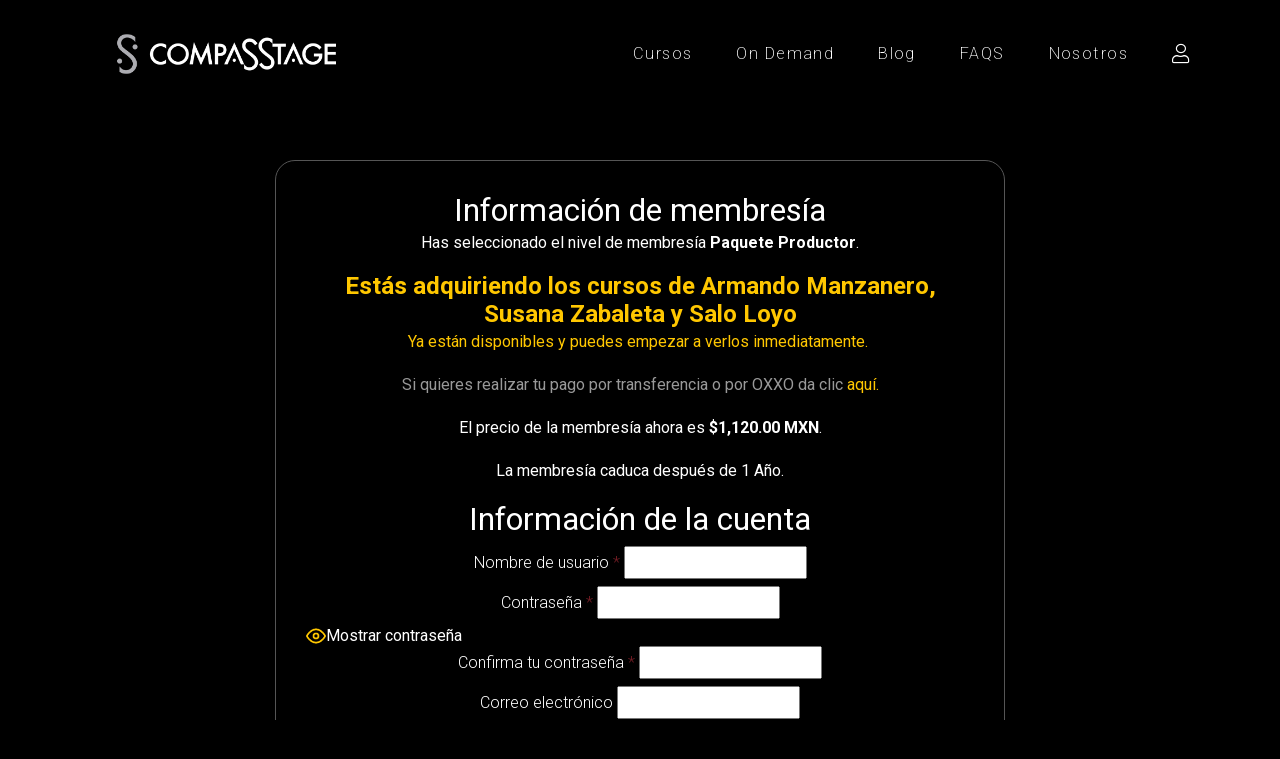

--- FILE ---
content_type: text/html; charset=UTF-8
request_url: https://compasstage.com/mi-membresia/checkout?level=22
body_size: 21917
content:
<!DOCTYPE html>
<html lang="es">


<head>
	<meta charset="UTF-8" />
	<meta name="viewport" content="width=device-width, initial-scale=1, maximum-scale=1" />
	<link rel="profile" href="https://gmpg.org/xfn/11" />
	<link rel="pingback" href="https://compasstage.com/xmlrpc.php" />
	<title>Checkout &#8211; CompaSStage</title>
<meta name='robots' content='max-image-preview:large' />
	<style>img:is([sizes="auto" i], [sizes^="auto," i]) { contain-intrinsic-size: 3000px 1500px }</style>
	<link rel='dns-prefetch' href='//js.stripe.com' />
<link rel='dns-prefetch' href='//cdn.polyfill.io' />
<link rel='dns-prefetch' href='//fonts.googleapis.com' />
<link rel='dns-prefetch' href='//ajax.googleapis.com' />
<link rel="alternate" type="application/rss+xml" title="CompaSStage &raquo; Feed" href="https://compasstage.com/feed" />
<link rel="alternate" type="application/rss+xml" title="CompaSStage &raquo; Feed de los comentarios" href="https://compasstage.com/comments/feed" />
<script type="text/javascript">
/* <![CDATA[ */
window._wpemojiSettings = {"baseUrl":"https:\/\/s.w.org\/images\/core\/emoji\/16.0.1\/72x72\/","ext":".png","svgUrl":"https:\/\/s.w.org\/images\/core\/emoji\/16.0.1\/svg\/","svgExt":".svg","source":{"wpemoji":"https:\/\/compasstage.com\/wp-includes\/js\/wp-emoji.js?ver=6.8.3","twemoji":"https:\/\/compasstage.com\/wp-includes\/js\/twemoji.js?ver=6.8.3"}};
/**
 * @output wp-includes/js/wp-emoji-loader.js
 */

/**
 * Emoji Settings as exported in PHP via _print_emoji_detection_script().
 * @typedef WPEmojiSettings
 * @type {object}
 * @property {?object} source
 * @property {?string} source.concatemoji
 * @property {?string} source.twemoji
 * @property {?string} source.wpemoji
 * @property {?boolean} DOMReady
 * @property {?Function} readyCallback
 */

/**
 * Support tests.
 * @typedef SupportTests
 * @type {object}
 * @property {?boolean} flag
 * @property {?boolean} emoji
 */

/**
 * IIFE to detect emoji support and load Twemoji if needed.
 *
 * @param {Window} window
 * @param {Document} document
 * @param {WPEmojiSettings} settings
 */
( function wpEmojiLoader( window, document, settings ) {
	if ( typeof Promise === 'undefined' ) {
		return;
	}

	var sessionStorageKey = 'wpEmojiSettingsSupports';
	var tests = [ 'flag', 'emoji' ];

	/**
	 * Checks whether the browser supports offloading to a Worker.
	 *
	 * @since 6.3.0
	 *
	 * @private
	 *
	 * @returns {boolean}
	 */
	function supportsWorkerOffloading() {
		return (
			typeof Worker !== 'undefined' &&
			typeof OffscreenCanvas !== 'undefined' &&
			typeof URL !== 'undefined' &&
			URL.createObjectURL &&
			typeof Blob !== 'undefined'
		);
	}

	/**
	 * @typedef SessionSupportTests
	 * @type {object}
	 * @property {number} timestamp
	 * @property {SupportTests} supportTests
	 */

	/**
	 * Get support tests from session.
	 *
	 * @since 6.3.0
	 *
	 * @private
	 *
	 * @returns {?SupportTests} Support tests, or null if not set or older than 1 week.
	 */
	function getSessionSupportTests() {
		try {
			/** @type {SessionSupportTests} */
			var item = JSON.parse(
				sessionStorage.getItem( sessionStorageKey )
			);
			if (
				typeof item === 'object' &&
				typeof item.timestamp === 'number' &&
				new Date().valueOf() < item.timestamp + 604800 && // Note: Number is a week in seconds.
				typeof item.supportTests === 'object'
			) {
				return item.supportTests;
			}
		} catch ( e ) {}
		return null;
	}

	/**
	 * Persist the supports in session storage.
	 *
	 * @since 6.3.0
	 *
	 * @private
	 *
	 * @param {SupportTests} supportTests Support tests.
	 */
	function setSessionSupportTests( supportTests ) {
		try {
			/** @type {SessionSupportTests} */
			var item = {
				supportTests: supportTests,
				timestamp: new Date().valueOf()
			};

			sessionStorage.setItem(
				sessionStorageKey,
				JSON.stringify( item )
			);
		} catch ( e ) {}
	}

	/**
	 * Checks if two sets of Emoji characters render the same visually.
	 *
	 * This is used to determine if the browser is rendering an emoji with multiple data points
	 * correctly. set1 is the emoji in the correct form, using a zero-width joiner. set2 is the emoji
	 * in the incorrect form, using a zero-width space. If the two sets render the same, then the browser
	 * does not support the emoji correctly.
	 *
	 * This function may be serialized to run in a Worker. Therefore, it cannot refer to variables from the containing
	 * scope. Everything must be passed by parameters.
	 *
	 * @since 4.9.0
	 *
	 * @private
	 *
	 * @param {CanvasRenderingContext2D} context 2D Context.
	 * @param {string} set1 Set of Emoji to test.
	 * @param {string} set2 Set of Emoji to test.
	 *
	 * @return {boolean} True if the two sets render the same.
	 */
	function emojiSetsRenderIdentically( context, set1, set2 ) {
		// Cleanup from previous test.
		context.clearRect( 0, 0, context.canvas.width, context.canvas.height );
		context.fillText( set1, 0, 0 );
		var rendered1 = new Uint32Array(
			context.getImageData(
				0,
				0,
				context.canvas.width,
				context.canvas.height
			).data
		);

		// Cleanup from previous test.
		context.clearRect( 0, 0, context.canvas.width, context.canvas.height );
		context.fillText( set2, 0, 0 );
		var rendered2 = new Uint32Array(
			context.getImageData(
				0,
				0,
				context.canvas.width,
				context.canvas.height
			).data
		);

		return rendered1.every( function ( rendered2Data, index ) {
			return rendered2Data === rendered2[ index ];
		} );
	}

	/**
	 * Checks if the center point of a single emoji is empty.
	 *
	 * This is used to determine if the browser is rendering an emoji with a single data point
	 * correctly. The center point of an incorrectly rendered emoji will be empty. A correctly
	 * rendered emoji will have a non-zero value at the center point.
	 *
	 * This function may be serialized to run in a Worker. Therefore, it cannot refer to variables from the containing
	 * scope. Everything must be passed by parameters.
	 *
	 * @since 6.8.2
	 *
	 * @private
	 *
	 * @param {CanvasRenderingContext2D} context 2D Context.
	 * @param {string} emoji Emoji to test.
	 *
	 * @return {boolean} True if the center point is empty.
	 */
	function emojiRendersEmptyCenterPoint( context, emoji ) {
		// Cleanup from previous test.
		context.clearRect( 0, 0, context.canvas.width, context.canvas.height );
		context.fillText( emoji, 0, 0 );

		// Test if the center point (16, 16) is empty (0,0,0,0).
		var centerPoint = context.getImageData(16, 16, 1, 1);
		for ( var i = 0; i < centerPoint.data.length; i++ ) {
			if ( centerPoint.data[ i ] !== 0 ) {
				// Stop checking the moment it's known not to be empty.
				return false;
			}
		}

		return true;
	}

	/**
	 * Determines if the browser properly renders Emoji that Twemoji can supplement.
	 *
	 * This function may be serialized to run in a Worker. Therefore, it cannot refer to variables from the containing
	 * scope. Everything must be passed by parameters.
	 *
	 * @since 4.2.0
	 *
	 * @private
	 *
	 * @param {CanvasRenderingContext2D} context 2D Context.
	 * @param {string} type Whether to test for support of "flag" or "emoji".
	 * @param {Function} emojiSetsRenderIdentically Reference to emojiSetsRenderIdentically function, needed due to minification.
	 * @param {Function} emojiRendersEmptyCenterPoint Reference to emojiRendersEmptyCenterPoint function, needed due to minification.
	 *
	 * @return {boolean} True if the browser can render emoji, false if it cannot.
	 */
	function browserSupportsEmoji( context, type, emojiSetsRenderIdentically, emojiRendersEmptyCenterPoint ) {
		var isIdentical;

		switch ( type ) {
			case 'flag':
				/*
				 * Test for Transgender flag compatibility. Added in Unicode 13.
				 *
				 * To test for support, we try to render it, and compare the rendering to how it would look if
				 * the browser doesn't render it correctly (white flag emoji + transgender symbol).
				 */
				isIdentical = emojiSetsRenderIdentically(
					context,
					'\uD83C\uDFF3\uFE0F\u200D\u26A7\uFE0F', // as a zero-width joiner sequence
					'\uD83C\uDFF3\uFE0F\u200B\u26A7\uFE0F' // separated by a zero-width space
				);

				if ( isIdentical ) {
					return false;
				}

				/*
				 * Test for Sark flag compatibility. This is the least supported of the letter locale flags,
				 * so gives us an easy test for full support.
				 *
				 * To test for support, we try to render it, and compare the rendering to how it would look if
				 * the browser doesn't render it correctly ([C] + [Q]).
				 */
				isIdentical = emojiSetsRenderIdentically(
					context,
					'\uD83C\uDDE8\uD83C\uDDF6', // as the sequence of two code points
					'\uD83C\uDDE8\u200B\uD83C\uDDF6' // as the two code points separated by a zero-width space
				);

				if ( isIdentical ) {
					return false;
				}

				/*
				 * Test for English flag compatibility. England is a country in the United Kingdom, it
				 * does not have a two letter locale code but rather a five letter sub-division code.
				 *
				 * To test for support, we try to render it, and compare the rendering to how it would look if
				 * the browser doesn't render it correctly (black flag emoji + [G] + [B] + [E] + [N] + [G]).
				 */
				isIdentical = emojiSetsRenderIdentically(
					context,
					// as the flag sequence
					'\uD83C\uDFF4\uDB40\uDC67\uDB40\uDC62\uDB40\uDC65\uDB40\uDC6E\uDB40\uDC67\uDB40\uDC7F',
					// with each code point separated by a zero-width space
					'\uD83C\uDFF4\u200B\uDB40\uDC67\u200B\uDB40\uDC62\u200B\uDB40\uDC65\u200B\uDB40\uDC6E\u200B\uDB40\uDC67\u200B\uDB40\uDC7F'
				);

				return ! isIdentical;
			case 'emoji':
				/*
				 * Does Emoji 16.0 cause the browser to go splat?
				 *
				 * To test for Emoji 16.0 support, try to render a new emoji: Splatter.
				 *
				 * The splatter emoji is a single code point emoji. Testing for browser support
				 * required testing the center point of the emoji to see if it is empty.
				 *
				 * 0xD83E 0xDEDF (\uD83E\uDEDF) == 🫟 Splatter.
				 *
				 * When updating this test, please ensure that the emoji is either a single code point
				 * or switch to using the emojiSetsRenderIdentically function and testing with a zero-width
				 * joiner vs a zero-width space.
				 */
				var notSupported = emojiRendersEmptyCenterPoint( context, '\uD83E\uDEDF' );
				return ! notSupported;
		}

		return false;
	}

	/**
	 * Checks emoji support tests.
	 *
	 * This function may be serialized to run in a Worker. Therefore, it cannot refer to variables from the containing
	 * scope. Everything must be passed by parameters.
	 *
	 * @since 6.3.0
	 *
	 * @private
	 *
	 * @param {string[]} tests Tests.
	 * @param {Function} browserSupportsEmoji Reference to browserSupportsEmoji function, needed due to minification.
	 * @param {Function} emojiSetsRenderIdentically Reference to emojiSetsRenderIdentically function, needed due to minification.
	 * @param {Function} emojiRendersEmptyCenterPoint Reference to emojiRendersEmptyCenterPoint function, needed due to minification.
	 *
	 * @return {SupportTests} Support tests.
	 */
	function testEmojiSupports( tests, browserSupportsEmoji, emojiSetsRenderIdentically, emojiRendersEmptyCenterPoint ) {
		var canvas;
		if (
			typeof WorkerGlobalScope !== 'undefined' &&
			self instanceof WorkerGlobalScope
		) {
			canvas = new OffscreenCanvas( 300, 150 ); // Dimensions are default for HTMLCanvasElement.
		} else {
			canvas = document.createElement( 'canvas' );
		}

		var context = canvas.getContext( '2d', { willReadFrequently: true } );

		/*
		 * Chrome on OS X added native emoji rendering in M41. Unfortunately,
		 * it doesn't work when the font is bolder than 500 weight. So, we
		 * check for bold rendering support to avoid invisible emoji in Chrome.
		 */
		context.textBaseline = 'top';
		context.font = '600 32px Arial';

		var supports = {};
		tests.forEach( function ( test ) {
			supports[ test ] = browserSupportsEmoji( context, test, emojiSetsRenderIdentically, emojiRendersEmptyCenterPoint );
		} );
		return supports;
	}

	/**
	 * Adds a script to the head of the document.
	 *
	 * @ignore
	 *
	 * @since 4.2.0
	 *
	 * @param {string} src The url where the script is located.
	 *
	 * @return {void}
	 */
	function addScript( src ) {
		var script = document.createElement( 'script' );
		script.src = src;
		script.defer = true;
		document.head.appendChild( script );
	}

	settings.supports = {
		everything: true,
		everythingExceptFlag: true
	};

	// Create a promise for DOMContentLoaded since the worker logic may finish after the event has fired.
	var domReadyPromise = new Promise( function ( resolve ) {
		document.addEventListener( 'DOMContentLoaded', resolve, {
			once: true
		} );
	} );

	// Obtain the emoji support from the browser, asynchronously when possible.
	new Promise( function ( resolve ) {
		var supportTests = getSessionSupportTests();
		if ( supportTests ) {
			resolve( supportTests );
			return;
		}

		if ( supportsWorkerOffloading() ) {
			try {
				// Note that the functions are being passed as arguments due to minification.
				var workerScript =
					'postMessage(' +
					testEmojiSupports.toString() +
					'(' +
					[
						JSON.stringify( tests ),
						browserSupportsEmoji.toString(),
						emojiSetsRenderIdentically.toString(),
						emojiRendersEmptyCenterPoint.toString()
					].join( ',' ) +
					'));';
				var blob = new Blob( [ workerScript ], {
					type: 'text/javascript'
				} );
				var worker = new Worker( URL.createObjectURL( blob ), { name: 'wpTestEmojiSupports' } );
				worker.onmessage = function ( event ) {
					supportTests = event.data;
					setSessionSupportTests( supportTests );
					worker.terminate();
					resolve( supportTests );
				};
				return;
			} catch ( e ) {}
		}

		supportTests = testEmojiSupports( tests, browserSupportsEmoji, emojiSetsRenderIdentically, emojiRendersEmptyCenterPoint );
		setSessionSupportTests( supportTests );
		resolve( supportTests );
	} )
		// Once the browser emoji support has been obtained from the session, finalize the settings.
		.then( function ( supportTests ) {
			/*
			 * Tests the browser support for flag emojis and other emojis, and adjusts the
			 * support settings accordingly.
			 */
			for ( var test in supportTests ) {
				settings.supports[ test ] = supportTests[ test ];

				settings.supports.everything =
					settings.supports.everything && settings.supports[ test ];

				if ( 'flag' !== test ) {
					settings.supports.everythingExceptFlag =
						settings.supports.everythingExceptFlag &&
						settings.supports[ test ];
				}
			}

			settings.supports.everythingExceptFlag =
				settings.supports.everythingExceptFlag &&
				! settings.supports.flag;

			// Sets DOMReady to false and assigns a ready function to settings.
			settings.DOMReady = false;
			settings.readyCallback = function () {
				settings.DOMReady = true;
			};
		} )
		.then( function () {
			return domReadyPromise;
		} )
		.then( function () {
			// When the browser can not render everything we need to load a polyfill.
			if ( ! settings.supports.everything ) {
				settings.readyCallback();

				var src = settings.source || {};

				if ( src.concatemoji ) {
					addScript( src.concatemoji );
				} else if ( src.wpemoji && src.twemoji ) {
					addScript( src.twemoji );
					addScript( src.wpemoji );
				}
			}
		} );
} )( window, document, window._wpemojiSettings );

/* ]]> */
</script>
<style id='wp-emoji-styles-inline-css' type='text/css'>

	img.wp-smiley, img.emoji {
		display: inline !important;
		border: none !important;
		box-shadow: none !important;
		height: 1em !important;
		width: 1em !important;
		margin: 0 0.07em !important;
		vertical-align: -0.1em !important;
		background: none !important;
		padding: 0 !important;
	}
</style>
<style id='classic-theme-styles-inline-css' type='text/css'>
/**
 * These rules are needed for backwards compatibility.
 * They should match the button element rules in the base theme.json file.
 */
.wp-block-button__link {
	color: #ffffff;
	background-color: #32373c;
	border-radius: 9999px; /* 100% causes an oval, but any explicit but really high value retains the pill shape. */

	/* This needs a low specificity so it won't override the rules from the button element if defined in theme.json. */
	box-shadow: none;
	text-decoration: none;

	/* The extra 2px are added to size solids the same as the outline versions.*/
	padding: calc(0.667em + 2px) calc(1.333em + 2px);

	font-size: 1.125em;
}

.wp-block-file__button {
	background: #32373c;
	color: #ffffff;
	text-decoration: none;
}

</style>
<style id='global-styles-inline-css' type='text/css'>
:root{--wp--preset--aspect-ratio--square: 1;--wp--preset--aspect-ratio--4-3: 4/3;--wp--preset--aspect-ratio--3-4: 3/4;--wp--preset--aspect-ratio--3-2: 3/2;--wp--preset--aspect-ratio--2-3: 2/3;--wp--preset--aspect-ratio--16-9: 16/9;--wp--preset--aspect-ratio--9-16: 9/16;--wp--preset--color--black: #000000;--wp--preset--color--cyan-bluish-gray: #abb8c3;--wp--preset--color--white: #ffffff;--wp--preset--color--pale-pink: #f78da7;--wp--preset--color--vivid-red: #cf2e2e;--wp--preset--color--luminous-vivid-orange: #ff6900;--wp--preset--color--luminous-vivid-amber: #fcb900;--wp--preset--color--light-green-cyan: #7bdcb5;--wp--preset--color--vivid-green-cyan: #00d084;--wp--preset--color--pale-cyan-blue: #8ed1fc;--wp--preset--color--vivid-cyan-blue: #0693e3;--wp--preset--color--vivid-purple: #9b51e0;--wp--preset--gradient--vivid-cyan-blue-to-vivid-purple: linear-gradient(135deg,rgba(6,147,227,1) 0%,rgb(155,81,224) 100%);--wp--preset--gradient--light-green-cyan-to-vivid-green-cyan: linear-gradient(135deg,rgb(122,220,180) 0%,rgb(0,208,130) 100%);--wp--preset--gradient--luminous-vivid-amber-to-luminous-vivid-orange: linear-gradient(135deg,rgba(252,185,0,1) 0%,rgba(255,105,0,1) 100%);--wp--preset--gradient--luminous-vivid-orange-to-vivid-red: linear-gradient(135deg,rgba(255,105,0,1) 0%,rgb(207,46,46) 100%);--wp--preset--gradient--very-light-gray-to-cyan-bluish-gray: linear-gradient(135deg,rgb(238,238,238) 0%,rgb(169,184,195) 100%);--wp--preset--gradient--cool-to-warm-spectrum: linear-gradient(135deg,rgb(74,234,220) 0%,rgb(151,120,209) 20%,rgb(207,42,186) 40%,rgb(238,44,130) 60%,rgb(251,105,98) 80%,rgb(254,248,76) 100%);--wp--preset--gradient--blush-light-purple: linear-gradient(135deg,rgb(255,206,236) 0%,rgb(152,150,240) 100%);--wp--preset--gradient--blush-bordeaux: linear-gradient(135deg,rgb(254,205,165) 0%,rgb(254,45,45) 50%,rgb(107,0,62) 100%);--wp--preset--gradient--luminous-dusk: linear-gradient(135deg,rgb(255,203,112) 0%,rgb(199,81,192) 50%,rgb(65,88,208) 100%);--wp--preset--gradient--pale-ocean: linear-gradient(135deg,rgb(255,245,203) 0%,rgb(182,227,212) 50%,rgb(51,167,181) 100%);--wp--preset--gradient--electric-grass: linear-gradient(135deg,rgb(202,248,128) 0%,rgb(113,206,126) 100%);--wp--preset--gradient--midnight: linear-gradient(135deg,rgb(2,3,129) 0%,rgb(40,116,252) 100%);--wp--preset--font-size--small: 13px;--wp--preset--font-size--medium: 20px;--wp--preset--font-size--large: 36px;--wp--preset--font-size--x-large: 42px;--wp--preset--spacing--20: 0.44rem;--wp--preset--spacing--30: 0.67rem;--wp--preset--spacing--40: 1rem;--wp--preset--spacing--50: 1.5rem;--wp--preset--spacing--60: 2.25rem;--wp--preset--spacing--70: 3.38rem;--wp--preset--spacing--80: 5.06rem;--wp--preset--shadow--natural: 6px 6px 9px rgba(0, 0, 0, 0.2);--wp--preset--shadow--deep: 12px 12px 50px rgba(0, 0, 0, 0.4);--wp--preset--shadow--sharp: 6px 6px 0px rgba(0, 0, 0, 0.2);--wp--preset--shadow--outlined: 6px 6px 0px -3px rgba(255, 255, 255, 1), 6px 6px rgba(0, 0, 0, 1);--wp--preset--shadow--crisp: 6px 6px 0px rgba(0, 0, 0, 1);}:where(.is-layout-flex){gap: 0.5em;}:where(.is-layout-grid){gap: 0.5em;}body .is-layout-flex{display: flex;}.is-layout-flex{flex-wrap: wrap;align-items: center;}.is-layout-flex > :is(*, div){margin: 0;}body .is-layout-grid{display: grid;}.is-layout-grid > :is(*, div){margin: 0;}:where(.wp-block-columns.is-layout-flex){gap: 2em;}:where(.wp-block-columns.is-layout-grid){gap: 2em;}:where(.wp-block-post-template.is-layout-flex){gap: 1.25em;}:where(.wp-block-post-template.is-layout-grid){gap: 1.25em;}.has-black-color{color: var(--wp--preset--color--black) !important;}.has-cyan-bluish-gray-color{color: var(--wp--preset--color--cyan-bluish-gray) !important;}.has-white-color{color: var(--wp--preset--color--white) !important;}.has-pale-pink-color{color: var(--wp--preset--color--pale-pink) !important;}.has-vivid-red-color{color: var(--wp--preset--color--vivid-red) !important;}.has-luminous-vivid-orange-color{color: var(--wp--preset--color--luminous-vivid-orange) !important;}.has-luminous-vivid-amber-color{color: var(--wp--preset--color--luminous-vivid-amber) !important;}.has-light-green-cyan-color{color: var(--wp--preset--color--light-green-cyan) !important;}.has-vivid-green-cyan-color{color: var(--wp--preset--color--vivid-green-cyan) !important;}.has-pale-cyan-blue-color{color: var(--wp--preset--color--pale-cyan-blue) !important;}.has-vivid-cyan-blue-color{color: var(--wp--preset--color--vivid-cyan-blue) !important;}.has-vivid-purple-color{color: var(--wp--preset--color--vivid-purple) !important;}.has-black-background-color{background-color: var(--wp--preset--color--black) !important;}.has-cyan-bluish-gray-background-color{background-color: var(--wp--preset--color--cyan-bluish-gray) !important;}.has-white-background-color{background-color: var(--wp--preset--color--white) !important;}.has-pale-pink-background-color{background-color: var(--wp--preset--color--pale-pink) !important;}.has-vivid-red-background-color{background-color: var(--wp--preset--color--vivid-red) !important;}.has-luminous-vivid-orange-background-color{background-color: var(--wp--preset--color--luminous-vivid-orange) !important;}.has-luminous-vivid-amber-background-color{background-color: var(--wp--preset--color--luminous-vivid-amber) !important;}.has-light-green-cyan-background-color{background-color: var(--wp--preset--color--light-green-cyan) !important;}.has-vivid-green-cyan-background-color{background-color: var(--wp--preset--color--vivid-green-cyan) !important;}.has-pale-cyan-blue-background-color{background-color: var(--wp--preset--color--pale-cyan-blue) !important;}.has-vivid-cyan-blue-background-color{background-color: var(--wp--preset--color--vivid-cyan-blue) !important;}.has-vivid-purple-background-color{background-color: var(--wp--preset--color--vivid-purple) !important;}.has-black-border-color{border-color: var(--wp--preset--color--black) !important;}.has-cyan-bluish-gray-border-color{border-color: var(--wp--preset--color--cyan-bluish-gray) !important;}.has-white-border-color{border-color: var(--wp--preset--color--white) !important;}.has-pale-pink-border-color{border-color: var(--wp--preset--color--pale-pink) !important;}.has-vivid-red-border-color{border-color: var(--wp--preset--color--vivid-red) !important;}.has-luminous-vivid-orange-border-color{border-color: var(--wp--preset--color--luminous-vivid-orange) !important;}.has-luminous-vivid-amber-border-color{border-color: var(--wp--preset--color--luminous-vivid-amber) !important;}.has-light-green-cyan-border-color{border-color: var(--wp--preset--color--light-green-cyan) !important;}.has-vivid-green-cyan-border-color{border-color: var(--wp--preset--color--vivid-green-cyan) !important;}.has-pale-cyan-blue-border-color{border-color: var(--wp--preset--color--pale-cyan-blue) !important;}.has-vivid-cyan-blue-border-color{border-color: var(--wp--preset--color--vivid-cyan-blue) !important;}.has-vivid-purple-border-color{border-color: var(--wp--preset--color--vivid-purple) !important;}.has-vivid-cyan-blue-to-vivid-purple-gradient-background{background: var(--wp--preset--gradient--vivid-cyan-blue-to-vivid-purple) !important;}.has-light-green-cyan-to-vivid-green-cyan-gradient-background{background: var(--wp--preset--gradient--light-green-cyan-to-vivid-green-cyan) !important;}.has-luminous-vivid-amber-to-luminous-vivid-orange-gradient-background{background: var(--wp--preset--gradient--luminous-vivid-amber-to-luminous-vivid-orange) !important;}.has-luminous-vivid-orange-to-vivid-red-gradient-background{background: var(--wp--preset--gradient--luminous-vivid-orange-to-vivid-red) !important;}.has-very-light-gray-to-cyan-bluish-gray-gradient-background{background: var(--wp--preset--gradient--very-light-gray-to-cyan-bluish-gray) !important;}.has-cool-to-warm-spectrum-gradient-background{background: var(--wp--preset--gradient--cool-to-warm-spectrum) !important;}.has-blush-light-purple-gradient-background{background: var(--wp--preset--gradient--blush-light-purple) !important;}.has-blush-bordeaux-gradient-background{background: var(--wp--preset--gradient--blush-bordeaux) !important;}.has-luminous-dusk-gradient-background{background: var(--wp--preset--gradient--luminous-dusk) !important;}.has-pale-ocean-gradient-background{background: var(--wp--preset--gradient--pale-ocean) !important;}.has-electric-grass-gradient-background{background: var(--wp--preset--gradient--electric-grass) !important;}.has-midnight-gradient-background{background: var(--wp--preset--gradient--midnight) !important;}.has-small-font-size{font-size: var(--wp--preset--font-size--small) !important;}.has-medium-font-size{font-size: var(--wp--preset--font-size--medium) !important;}.has-large-font-size{font-size: var(--wp--preset--font-size--large) !important;}.has-x-large-font-size{font-size: var(--wp--preset--font-size--x-large) !important;}
:where(.wp-block-post-template.is-layout-flex){gap: 1.25em;}:where(.wp-block-post-template.is-layout-grid){gap: 1.25em;}
:where(.wp-block-columns.is-layout-flex){gap: 2em;}:where(.wp-block-columns.is-layout-grid){gap: 2em;}
:root :where(.wp-block-pullquote){font-size: 1.5em;line-height: 1.6;}
</style>
<link rel='stylesheet' id='kk-star-ratings-css' href='https://compasstage.com/wp-content/plugins/kk-star-ratings/src/core/public/css/kk-star-ratings.min.css?ver=5.4.10.3' type='text/css' media='all' />
<link rel='stylesheet' id='pmpro_frontend_base-css' href='https://compasstage.com/wp-content/plugins/paid-memberships-pro/css/frontend/base.css?ver=3.6.1' type='text/css' media='all' />
<link rel='stylesheet' id='pmpro_frontend_variation_1-css' href='https://compasstage.com/wp-content/plugins/paid-memberships-pro/css/frontend/variation_1.css?ver=3.6.1' type='text/css' media='all' />
<link rel='stylesheet' id='select2-css' href='https://compasstage.com/wp-content/plugins/paid-memberships-pro/css/select2.min.css?ver=4.1.0-beta.0' type='text/css' media='screen' />
<link rel='stylesheet' id='simple-favorites-css' href='https://compasstage.com/wp-content/plugins/favorites/assets/css/favorites.css?ver=2.3.6' type='text/css' media='all' />
<link rel='stylesheet' id='elementor-icons-css' href='https://compasstage.com/wp-content/plugins/elementor/assets/lib/eicons/css/elementor-icons.css?ver=5.46.0' type='text/css' media='all' />
<link rel='stylesheet' id='elementor-frontend-css' href='https://compasstage.com/wp-content/plugins/elementor/assets/css/frontend.css?ver=3.34.4' type='text/css' media='all' />
<link rel='stylesheet' id='elementor-post-26646-css' href='https://compasstage.com/wp-content/uploads/elementor/css/post-26646.css?ver=1769754902' type='text/css' media='all' />
<link rel='stylesheet' id='gafa__fonts-css' href='https://fonts.googleapis.com/css?family=Roboto%3A200%2C300%2C400%2C600%2C700%2C900%2C200italic%2C300italic%2C400italic%2C600italic%2C700italic%2C900italic&#038;ver=6.8.3#038;subset=latin%2Clatin-ext' type='text/css' media='all' />
<link rel='stylesheet' id='gafa__app-css' href='https://compasstage.com/wp-content/themes/gafa/app/build/css/app.css?ver=01:03:17' type='text/css' media='all' />
<link rel='stylesheet' id='fullcalendar-min-css-css' href='https://compasstage.com/wp-content/plugins/calendar-anything/assets/fullcalendar/packages/core/main.min.css?ver=6.8.3' type='text/css' media='all' />
<style id='fullcalendar-min-css-inline-css' type='text/css'>
.cmcal-calendar-container.cmcal-calendar-108  
                                body .fc,.cmcal-calendar-container.cmcal-calendar-108 
                                .fc ,.cmcal-calendar-container.cmcal-calendar-108    
                                .fc button,.cmcal-calendar-container.cmcal-calendar-108 
                                .fc a,.cmcal-calendar-container.cmcal-calendar-108 
                                .fc h2
                                 {color:#b0b0af; }.cmcal-calendar-container.cmcal-calendar-108      
                                .fc-head,.cmcal-calendar-container.cmcal-calendar-108 
                                .fc-head th,.cmcal-calendar-container.cmcal-calendar-108 
                                .fc-head a,.cmcal-calendar-container.cmcal-calendar-108 
                                .fc-list-heading td,.cmcal-calendar-container.cmcal-calendar-108 
                                .fc-list-heading a
                                 {font-family:Roboto;font-style:normal;font-weight:700;text-align:right;text-transform:uppercase;color:#b0b0af; }.cmcal-calendar-container.cmcal-calendar-108 
                                .fc .fc-bg .fc-day.cmcal-nonbusinessDays,.cmcal-calendar-container.cmcal-calendar-108 
                                .fc .fc-bg .fc-day.fc-other-month.cmcal-nonbusinessDays {background-color:#1f202d !important; }.cmcal-calendar-container.cmcal-calendar-108 
                                .fc .fc-head  td,.cmcal-calendar-container.cmcal-calendar-108  
                                .fc-unthemed .fc-list-heading td,.cmcal-calendar-container.cmcal-calendar-108 
                                .fc .fc-head-container th
                                 {border-right-width:1px !important;border-bottom-width:1px !important;border-left-width:1px !important; }.cmcal-calendar-container.cmcal-calendar-108 
                               .fc .fc-body td,.cmcal-calendar-container.cmcal-calendar-108 
                               .fc-unthemed .fc-list-item td
                                 {border-style:solid !important; }.cmcal-calendar-container.cmcal-calendar-108 
                                .fc .fc-row th.fc-widget-header,.cmcal-calendar-container.cmcal-calendar-108 
                                .fc-list-heading .fc-widget-header {padding-right:10px;padding-bottom:10px;padding-left:10px; }.cmcal-calendar-container.cmcal-calendar-108 
                                .cmcal-calendar-filter-area select,.cmcal-calendar-container.cmcal-calendar-108  .cmcal-calendar-filter-area input {background-color:#000000; }.cmcal-calendar-container.cmcal-calendar-108 
                                 .cmcal-calendar-filter-area select,.cmcal-calendar-container.cmcal-calendar-108  .cmcal-calendar-filter-area input,.cmcal-calendar-container.cmcal-calendar-108  .cmcal-calendar-filter-area input::placeholder
                                 {color:#b0b0af; }.cmcal-calendar-container.cmcal-calendar-108 
                                .cmcal-calendar-filter-area select,.cmcal-calendar-container.cmcal-calendar-108  .cmcal-calendar-filter-area input
                                 {border-top-width:0px;border-right-width:0px;border-bottom-width:0px;border-left-width:0px;border-style:solid;border-top-left-radius:10px;border-top-right-radius:10px;border-bottom-left-radius:10px;border-bottom-right-radius:10px; }.cmcal-calendar-container.cmcal-calendar-108 
                                .cmcal-calendar-filter-area select,.cmcal-calendar-container.cmcal-calendar-108  .cmcal-calendar-filter-area input
                                 {margin-right:10px;margin-bottom:10px; }.cmcal-calendar-container.cmcal-calendar-108 
                                .cmcal-calendar-filter-area select,.cmcal-calendar-container.cmcal-calendar-108  .cmcal-calendar-filter-area input
                                 {padding-top:10px;padding-right:80px;padding-bottom:10px;padding-left:10px; }.cmcal-calendar-container.cmcal-calendar-108 
                                .fc-toolbar {background-color:transparent; }.cmcal-calendar-container.cmcal-calendar-108 
                                .fc-toolbar .fc-button {background-color:transparent; }.cmcal-calendar-container.cmcal-calendar-108 
                                .fc-toolbar .fc-button:hover,.cmcal-calendar-container.cmcal-calendar-108 
                                .fc-toolbar .fc-button.fc-button-active {background-color:transparent; }.cmcal-calendar-container.cmcal-calendar-108 
                                .fc-button,.cmcal-calendar-container.cmcal-calendar-108 
                                .fc-state-default.fc-corner-right,.cmcal-calendar-container.cmcal-calendar-108 
                                .fc-state-default.fc-corner-left
                                 {border-top-left-radius:20px;border-top-right-radius:20px;border-bottom-left-radius:20px;border-bottom-right-radius:20px; }.cmcal-calendar-container.cmcal-calendar-108 
                                 .fc-toolbar .fc-button
                                 {font-style:normal;font-weight:bold;text-transform:uppercase;color:#ffffff; }.cmcal-calendar-container.cmcal-calendar-108 
                                .fc-toolbar .fc-button:hover,.cmcal-calendar-container.cmcal-calendar-108 
                                .fc-toolbar .fc-button.fc-button-active {color:#6256aa; }.cmcal-calendar-container.cmcal-calendar-108 
                                .fc-toolbar h2
                                 {line-height:35px; }.cmcal-calendar-container.cmcal-calendar-108 
                                .fc-toolbar
                                 {padding-top:10px;padding-right:10px;padding-bottom:10px;padding-left:10px; }.cmcal-calendar-container.cmcal-calendar-108 
                                .fc .fc-row td.fc-day-top,.cmcal-calendar-container.cmcal-calendar-108  
                                .fc .fc-row td.fc-day-top a,.cmcal-calendar-container.cmcal-calendar-108  
                                .fc .fc-bg td.fc-day,.cmcal-calendar-container.cmcal-calendar-108 
                                 {font-family:Roboto;font-style:normal;font-weight:700;text-align:right; }.cmcal-calendar-container.cmcal-calendar-108 
                                .fc-other-month .fc-day-number,.cmcal-calendar-container.cmcal-calendar-108  
                                .fc .fc-bg td.fc-day.fc-other-month,.cmcal-calendar-container.cmcal-calendar-108 
                                .fc .fc-row td.fc-day-top.fc-other-month a
                                 {color:#676869; }.cmcal-calendar-container.cmcal-calendar-108 
                                .fc .fc-content-skeleton .fc-day-top.has-events .fc-day-number {background-color:transparent !important; }.cmcal-calendar-container.cmcal-calendar-108 
                                .fc .fc-content-skeleton .fc-day-top.has-events .fc-day-number {font-family:Roboto;text-align:right; }.cmcal-calendar-container.cmcal-calendar-108 
                                .fc-list-empty {padding-top:20px;padding-bottom:20px; }.cmcal-calendar-container.cmcal-calendar-108 
                                .fc-event,.cmcal-calendar-container.cmcal-calendar-108                                 
                                .fc-list-table .fc-list-item .fc-widget-content {background-color:#fca311; }.cmcal-calendar-container.cmcal-calendar-108 
                                .fc-event:hover,.cmcal-calendar-container.cmcal-calendar-108                                 
                                .fc-list-item:hover .fc-widget-content {background-color:#000000 !important; }.cmcal-calendar-container.cmcal-calendar-108 
                                .fc-event-container,.cmcal-calendar-container.cmcal-calendar-108 
                                a.fc-event,.cmcal-calendar-container.cmcal-calendar-108 
                                .fc-unthemed td.fc-event-container .fc-event,.cmcal-calendar-container.cmcal-calendar-108 
                                .fc-list-item td,.cmcal-calendar-container.cmcal-calendar-108 
                                .fc-list-item td a
                                 {font-style:normal;font-weight:bold;text-transform:uppercase;color:#ffffff; }.cmcal-calendar-container.cmcal-calendar-108 
                                .fc a.fc-event,.cmcal-calendar-container.cmcal-calendar-108 
                                .fc-list-item td.fc-widget-content
                                 {border-color:#bfbfbf;border-top-left-radius:10px;border-top-right-radius:10px;border-bottom-left-radius:10px;border-bottom-right-radius:10px; }.cmcal-calendar-container.cmcal-calendar-108 
                                .fc-event,.cmcal-calendar-container.cmcal-calendar-108 
                                .fc-list-item .fc-widget-content
                                 {margin-right:10px;margin-bottom:10px;margin-left:10px; }.cmcal-calendar-container.cmcal-calendar-108 
                                .fc-event,.cmcal-calendar-container.cmcal-calendar-108 
                                .fc-event.fc-h-event,.cmcal-calendar-container.cmcal-calendar-108 
                                .fc .fc-list-item td.fc-widget-content
                                 {padding-top:10px;padding-right:20px;padding-bottom:10px;padding-left:20px; } 
</style>
<link rel='stylesheet' id='fullcalendar-daygrid-min-css-css' href='https://compasstage.com/wp-content/plugins/calendar-anything/assets/fullcalendar/packages/daygrid/main.min.css?ver=6.8.3' type='text/css' media='all' />
<link rel='stylesheet' id='fullcalendar-timegrid-min-css-css' href='https://compasstage.com/wp-content/plugins/calendar-anything/assets/fullcalendar/packages/timegrid/main.min.css?ver=6.8.3' type='text/css' media='all' />
<link rel='stylesheet' id='fullcalendar-list-min-css-css' href='https://compasstage.com/wp-content/plugins/calendar-anything/assets/fullcalendar/packages/list/main.min.css?ver=6.8.3' type='text/css' media='all' />
<link rel='stylesheet' id='select2-css-css' href='https://compasstage.com/wp-content/plugins/calendar-anything/assets/select2/select2.min.css?ver=6.8.3' type='text/css' media='all' />
<link rel='stylesheet' id='jquery-ui-css' href='https://ajax.googleapis.com/ajax/libs/jqueryui/1.8/themes/base/jquery-ui.css?ver=6.8.3' type='text/css' media='all' />
<link rel='stylesheet' id='elementor-gf-roboto-css' href='https://fonts.googleapis.com/css?family=Roboto:100,100italic,200,200italic,300,300italic,400,400italic,500,500italic,600,600italic,700,700italic,800,800italic,900,900italic&#038;display=auto' type='text/css' media='all' />
<link rel='stylesheet' id='elementor-gf-robotoslab-css' href='https://fonts.googleapis.com/css?family=Roboto+Slab:100,100italic,200,200italic,300,300italic,400,400italic,500,500italic,600,600italic,700,700italic,800,800italic,900,900italic&#038;display=auto' type='text/css' media='all' />
<script type="text/javascript" src="https://compasstage.com/wp-includes/js/jquery/jquery.js?ver=3.7.1" id="jquery-core-js"></script>
<script type="text/javascript" src="https://compasstage.com/wp-content/plugins/paid-memberships-pro/js/jquery.creditCardValidator.js?ver=1.2" id="jquery.creditCardValidator-js"></script>
<script type="text/javascript" src="https://js.stripe.com/v3/" id="stripe-js"></script>
<script type="text/javascript" id="pmpro_stripe-js-extra">
/* <![CDATA[ */
var pmproStripe = {"publishableKey":"pk_live_51HZrvBAekBH3A887YiJgbMl7tEUDgL20wzNdFmEP1Jvw2TsL83vyb00B1KxsJq8Qeju5kmVtSrLoAGshggvo2xIb00y6w44Lxm","user_id":"","verifyAddress":"0","ajaxUrl":"https:\/\/compasstage.com\/wp-admin\/admin-ajax.php","msgAuthenticationValidated":"Pasos de verificaci\u00f3n confirmados. Tu pago se est\u00e1 procesando.","pmpro_require_billing":"1","restUrl":"https:\/\/compasstage.com\/wp-json\/","siteName":"CompaSStage","updatePaymentRequestButton":"1","currency":"mxn","accountCountry":"MX","style":{"base":{"fontSize":"16px"}}};
/* ]]> */
</script>
<script type="text/javascript" src="https://compasstage.com/wp-content/plugins/paid-memberships-pro/js/pmpro-stripe.js?ver=3.6.1" id="pmpro_stripe-js"></script>
<script type="text/javascript" id="pmpro_checkout-js-extra">
/* <![CDATA[ */
var pmpro = {"ajaxurl":"https:\/\/compasstage.com\/wp-admin\/admin-ajax.php","ajax_timeout":"5000","show_discount_code":"1","discount_code_passed_in":"","sensitiveCheckoutRequestVars":["password","password2","password2_copy","AccountNumber","CVV","ExpirationMonth","ExpirationYear","add_sub_accounts_password","pmpro_checkout_nonce","checkjavascript","submit-checkout","submit-checkout_x"],"update_nonce":"","hide_password_text":"Ocultar contrase\u00f1a","show_password_text":"Mostrar contrase\u00f1a"};
/* ]]> */
</script>
<script type="text/javascript" src="https://compasstage.com/wp-content/plugins/paid-memberships-pro/js/pmpro-checkout.js?ver=3.6.1" id="pmpro_checkout-js"></script>
<script type="text/javascript" src="https://compasstage.com/wp-content/plugins/paid-memberships-pro/js/select2.min.js?ver=4.1.0-beta.0" id="select2-js"></script>
<script type="text/javascript" id="favorites-js-extra">
/* <![CDATA[ */
var favorites_data = {"ajaxurl":"https:\/\/compasstage.com\/wp-admin\/admin-ajax.php","nonce":"538facf733","favorite":"Favorite <i class=\"sf-icon-star-empty\"><\/i>","favorited":"Favorited <i class=\"sf-icon-star-full\"><\/i>","includecount":"","indicate_loading":"","loading_text":"Cargando","loading_image":"","loading_image_active":"","loading_image_preload":"","cache_enabled":"1","button_options":{"button_type":"custom","custom_colors":false,"box_shadow":false,"include_count":false,"default":{"background_default":false,"border_default":false,"text_default":false,"icon_default":false,"count_default":false},"active":{"background_active":false,"border_active":false,"text_active":false,"icon_active":false,"count_active":false}},"authentication_modal_content":"<p>Por favor, accede para a\u00f1adir favoritos.<\/p><p><a href=\"#\" data-favorites-modal-close>Descartar este aviso<\/a><\/p>","authentication_redirect":"","dev_mode":"","logged_in":"","user_id":"0","authentication_redirect_url":"https:\/\/compasstage.com\/entrar"};
/* ]]> */
</script>
<script type="text/javascript" src="https://compasstage.com/wp-content/plugins/favorites/assets/js/favorites.min.js?ver=2.3.6" id="favorites-js"></script>
<script type="text/javascript" src="https://cdnjs.cloudflare.com/polyfill/v2/polyfill.min.js?features=Intl.%7Elocale.en&amp;ver=6.8.3" id="fullcalendar_safari_polyfix-js"></script>
<script type="text/javascript" src="https://compasstage.com/wp-content/plugins/calendar-anything/assets/superagent/superagent.min.js?ver=6.8.3" id="superagent-min-js-js"></script>
<script type="text/javascript" src="https://compasstage.com/wp-content/plugins/calendar-anything/assets/moment/moment-with-locales.min.js?ver=6.8.3" id="moment-with-locales-min-js-js"></script>
<script type="text/javascript" src="https://compasstage.com/wp-content/plugins/calendar-anything/assets/fullcalendar/packages/core/main.min.js?ver=6.8.3" id="fullcalendar-min-js-js"></script>
<script type="text/javascript" src="https://compasstage.com/wp-content/plugins/calendar-anything/assets/fullcalendar/packages/daygrid/main.min.js?ver=6.8.3" id="fullcalendar-daygrid-min-js-js"></script>
<script type="text/javascript" src="https://compasstage.com/wp-content/plugins/calendar-anything/assets/fullcalendar/packages/timegrid/main.min.js?ver=6.8.3" id="fullcalendar-timegrid-min-js-js"></script>
<script type="text/javascript" src="https://compasstage.com/wp-content/plugins/calendar-anything/assets/fullcalendar/packages/list/main.min.js?ver=6.8.3" id="fullcalendar-list-min-js-js"></script>
<script type="text/javascript" src="https://compasstage.com/wp-content/plugins/calendar-anything/assets/fullcalendar/packages/moment/main.min.js?ver=6.8.3" id="fullcalendar-moment-min-js-js"></script>
<script type="text/javascript" src="https://compasstage.com/wp-content/plugins/calendar-anything/assets/fullcalendar/packages/core/locales-all.min.js?ver=6.8.3" id="fullcalendar-language-js-js"></script>
<script type="text/javascript" src="https://compasstage.com/wp-content/plugins/calendar-anything/assets/fullcalendar/packages/interaction/main.min.js?ver=6.8.3" id="fullcalendar-interaction-js-js"></script>
<script type="text/javascript" src="https://compasstage.com/wp-content/plugins/calendar-anything/assets/select2/select2.full.min.js?ver=6.8.3" id="select2-js-js"></script>
<link rel="https://api.w.org/" href="https://compasstage.com/wp-json/" /><link rel="alternate" title="JSON" type="application/json" href="https://compasstage.com/wp-json/wp/v2/pages/1379" /><link rel="EditURI" type="application/rsd+xml" title="RSD" href="https://compasstage.com/xmlrpc.php?rsd" />
<meta name="generator" content="WordPress 6.8.3" />
<link rel="canonical" href="https://compasstage.com/mi-membresia/checkout" />
<link rel='shortlink' href='https://compasstage.com/?p=1379' />
<link rel="alternate" title="oEmbed (JSON)" type="application/json+oembed" href="https://compasstage.com/wp-json/oembed/1.0/embed?url=https%3A%2F%2Fcompasstage.com%2Fmi-membresia%2Fcheckout" />
<link rel="alternate" title="oEmbed (XML)" type="text/xml+oembed" href="https://compasstage.com/wp-json/oembed/1.0/embed?url=https%3A%2F%2Fcompasstage.com%2Fmi-membresia%2Fcheckout&#038;format=xml" />
<style id="pmpro_colors">:root {
	--pmpro--color--base: #000000;
	--pmpro--color--contrast: #ffffff;
	--pmpro--color--accent: #ffc700;
	--pmpro--color--accent--variation: hsl( 47,100%,75% );
	--pmpro--color--border--variation: hsl( 0,0%,30% );
}</style>	<style>
		
		/*@import url('https://fonts.googleapis.com/css2?family=Titillium+Web:ital,wght@0,700;1,400&display=swap');
		
		h1, h2, h3, h4, h5, h6, p, a, button{
			font-family: 'Titillium Web', sans-serif;
		}*/
		
		.darkTH .gafa__carouselLV--title span,
		.darkTH .gafa__carouselLV--metaO-fecha,
		.darkTH .gafa__hero--subtitle h3 span{
			background-color:#FCA311;
		}
		
		
		.darkTH .gafa__hero--cta:hover .gafa__hero--cta-text,
		.darkTH .gafa__single2C--membership-btn:hover{
			    background-color: #FCA311;
    			border-color:#FCA311;
		}
	</style>
<!-- Google Tag Manager -->
<script>(function(w,d,s,l,i){w[l]=w[l]||[];w[l].push({'gtm.start':
new Date().getTime(),event:'gtm.js'});var f=d.getElementsByTagName(s)[0],
j=d.createElement(s),dl=l!='dataLayer'?'&l='+l:'';j.async=true;j.src=
'https://www.googletagmanager.com/gtm.js?id='+i+dl;f.parentNode.insertBefore(j,f);
})(window,document,'script','dataLayer','GTM-5THNRLM');</script>
<!-- End Google Tag Manager -->
<style>
	.pmpro_card {
    background: #000 !important;
    color: #fff !important;
}
	.pmpro_form_input {
    color: #ff !important;
}
	.page-id-1376 .elementor-widget-button{
		display:none;
	}
	.page-id-1376 .elementor-widget-button.showbutton{
		display:block;
	}
	#other_discount_code_p{
		background: #444;
		padding: 20px;
		font-size: 15px;
	}
	#discount_code{
		margin-bottom:10px;
	}
	body .pmpro_checkout_gateway-stripe #pmpro_payment_information_fields .pmpro_checkout-fields #discount_code_button,
	.pmpro_checkout_gateway-stripe #pmpro_payment_information_fields .pmpro_checkout-fields #discount_code_button,
	#discount_code_button{
		background: #FFBE2E !important;
	}
	#pmpro_mmpu_groups .pmpro_level-select{
		background:black;
		color:white;
		border:0 transparent none;
	}
	
	#pmpro_mmpu_level_selections .widget,
	#pmpro_mmpu_levels{
		border:0 transparent none;
	}
	
	#pmpro_actionlink-levels:hover,
	#pmpro_actionlink-change:hover,
	#pmpro_actionlink-cancel:hover,
	#pmpro_actionlink-profile:hover,
	#pmpro_actionlink-change-password:hover,
	#pmpro_actionlink-logout:hover{
		color:#FFD200!important;
	}
	
	/*Amarillo: #FFD200*/
	
	#pmpro_mmpu_level_selections .widget-title{
		font-weight:normal;
		color:#3e3e3e;
		font-size:1rem;
		border-bottom:0 transparent none;
	}
	
	#pmpro_mmpu_groups .pmpro_mmpu_group .pmpro_mmpu_level .pmpro_level-name{
		font-size:1rem;
	}
	
	#pmpro_mmpu_groups .pmpro_mmpu_group{
		border:0 transparent none;
	}
	
	.pmpro-levels #nav-below{
		display:none!important;
	}
	
	#pmpro_mmpu_groups .pmpro_mmpu_group .pmpro_mmpu_level,
	#pmpro_mmpu_groups .pmpro_mmpu_group .pmpro_mmpu_level:nth-child(odd){
		background:transparent!important;
		border: 1px white solid;
		padding:20px;
		border-radius:20px;
		margin-bottom:1em;
	}
	
	.pmpro_mmpu_checkout-button{
		border: 1px solid white;
		background-color:transparent;
		padding: 15px 35px;
		border-radius:30px;
		font-weight:300;
		color:white;
		letter-spacing: 1.71px;
    	text-transform: uppercase;
		opacity:.7;
	}
	
	.pmpro_mmpu_checkout-button:hover{
		opacity:1;
	}
	
	.pmpro_mmpu_checkout-button:disabled{
		opacity:.4;
		pointer-events: none;
	}
	
	
	.gafa__navbar--menu ul li ul.sub-menu{
		max-width:180px!important;
	}
	
	.gafa__navbar--menu ul li ul.sub-menu li{
		background-color: black;
		padding: 10px;
		/*border-radius: 10px;*/
		margin:0;
	}
	
	/* Fix Quitar dificultad */
	.gafa__carouselLV--metaO-level,
	.gafa__carouselOD--metaB-level,
	.gafa__single2C--meta-level,
	.gafa__carouselOD--metaO-level,
	.gafa__gridCat--metaB-level,
	.gafa__gridCat--metaO-level{
		display:none!important
	}
	
	.gafa__carouselOD--metaO-fecha{
		display:none!important
	}
	
	@media only screen and (max-width:767px){
		.gafa__navbar .col-4, .gafa__navbar .col-8{
			flex: 0 0 50%!important;
			max-width:50%!important;
		}
		
		.pmpro_login_wrap{
			width:100%;
		}
		
		form.pmpro_form input[type=text].input, form.pmpro_form input[type=password].input, .pmpro_login_wrap form#loginform input[type=text].input, .pmpro_login_wrap form#loginform input[type=password].input{
			width:100%!important;
		}
		
		.gafa__noH{
			padding-left:20px;
			padding-right:20px;
		}
	}
	@media only screen and (max-width:768px){
		.gafa__navbar--logo img, .gafa__navbar--logo svg{
			width:100%;
		}
	}
.elementor-column-gap-default>.elementor-row>.elementor-column>.elementor-element-populated{
		padding:0 !important;
	}
.darkTH .GFSDK-c-Calendar__body-container .slick-arrow.slick-next,
.darkTH .GFSDK-c-Calendar__body-container .slick-arrow.slick-prev {
  display: none !important; }

.darkTH .this-number, .darkTH .this-date,
.darkTH .slick-active .this-number {
  color: #fff !important; }

.darkTH .slick-active .this-date {
  font-weight: 600 !important; }

.darkTH .GFSDK-c-Calendar .GFSDK-c-Calendar__day-dots .empty-slide .this-number {
  color: #fff !important; }

.darkTH .gafa__widgetSDK--content [data-gf-theme] .GFSDK-c-Calendar .GFSDK-c-Calendar__day-dots .slick-active .this-date, .darkTH .gafa__widgetSDK--content [data-gf-theme] .GFSDK-c-Calendar .GFSDK-c-Calendar__day-dots .slick-active .this-number {
  color: #999; }

.darkTH .lightTH .gafa__widgetSDK--content [data-gf-theme] .GFSDK-c-comboList .GFSDK-e-product__head .this-name, .darkTH .lightTH .gafa__widgetSDK--content [data-gf-theme] .GFSDK-c-membershipList .GFSDK-e-product__head .this-name {
  width: 70%; }

.darkTH .lightTH .gafa__widgetSDK--title h2 {
  color: #fff !important; }

.darkTH .lightTH .gafa__widgetSDK--title p {
  color: #ccc !important; }

.darkTH .purchase-item > .card-header, .darkTH .futureClasses-item > .card-header, .darkTH .pastClass-item > .card-header {
  padding: 0 !important;
  margin: 0 !important;
  background: none !important; }

@media only screen and (max-width: 992px) {
  .darkTH {
    /*.slick-initialized .slick-slide{
		  width: 215px !important;
	  }*/ } }

.darkTH .modal-dialog .modal-content .col-lg-6 > .container {
  width: 100% !important; }

.darkTH .modal-dialog .modal-footer {
  position: relative !important; }

.darkTH .GFSDK-c-comboList .slick-slide:last-child .GFSDK-c-membershipListitem {
  border-right: 1px solid #EEEEEE;
  margin-right: 1px; }

.darkTH .GFSDK-c-staffList__header {
  display: none !important; }

.darkTH body {
  background-color: black; }

.darkTH .mt-1 {
  margin-top: 2rem; }

.darkTH .mt-3 {
  margin-top: 6rem; }

.darkTH .GFSDK-e-buttons.is-primary,
.darkTH .TabsGafaFit--tab-link.TabsGafaFit--tab-link__active,
.darkTH #CreateReservationFancyTemplate .touchpoint .gs-checkOut,
.darkTH #CreateReservationFancyTemplate .productSelection__content .SelectProductsStepNav ul > li.active a,
.darkTH #CreateReservationFancyTemplate .productSelection__content .SelectProductsStepNav ul > li:hover a,
.darkTH #CreateReservationFancyTemplate .productSelection__content .products-container .GfStore__ProductsItems .add-to-card,
.darkTH .profile-user__tools,
.darkTH .profile-tabs #ProfileTabs > .nav-tabs > li.active .GFSDK-c-tabs__link:before,
.darkTH .profile-tabs #ProfileTabs > .nav-tabs > li .GFSDK-c-tabs__link:hover:before,
.darkTH .profile-tabs #ProfileTabs > .tab-content::-webkit-scrollbar-thumb,
.darkTH .GFSDK-c-Calendar__column::-webkit-scrollbar-thumb,
.darkTH .GFSDK-e-buttons__close {
  background-color: #FF3E4F !important; }

.darkTH .GFSDK-c-Calendar__day-dots li.slick-active a .this-number,
.darkTH .buq-accentColor {
  background-color: #FF3E4F !important;
  color: black !important; }

.darkTH #CreateReservationFancyTemplate .touchpoint .gs-checkOut:hover,
.darkTH #CreateReservationFancyTemplate .productSelection__content .SelectProductsStepNav ul > li.active a:hover,
.darkTH #CreateReservationFancyTemplate .productSelection__content .products-container .GfStore__ProductsItems .add-to-card:hover
.GFSDK-e-buttons.is-primary:hover,
.darkTH .buq-accentColor:hover,
.darkTH .GFSDK-e-buttons__close,
.darkTH .GFSDK-e-form__radio > .this-radio.checked:before {
  background-color: FF616F !important; }

.darkTH .GFSDK-c-Calendar__day-dots li.slick-active a .this-date {
  color: #FF3E4F !important; }

.darkTH .GFSDK-c-staffList__header .GFSDK-c-filter__item,
.darkTH .GFSDK-c-serviceList__header .GFSDK-c-filter__item,
.darkTH .GFSDK-c-Calendar__filter .GFSDK-c-filter__item {
  border-color: #aaa !important;
  color: #fff !important; }

.darkTH .GFSDK-c-staffList__header .GFSDK-c-filter__item select,
.darkTH .GFSDK-c-serviceList__header .GFSDK-c-filter__item select,
.darkTH .GFSDK-c-Calendar__filter .GFSDK-c-filter__item select {
  color: #fff !important; }

.darkTH .GFSDK-e-structure__background:before {
  background-color: black !important; }

.darkTH .horizontal .GFSDK-e-meeting,
.darkTH .GFSDK-e-product,
.darkTH .GFSDK-e-service {
  background-color: #333 !important;
  border-color: #666 !important; }

.darkTH .horizontal .GFSDK-e-meeting:hover,
.darkTH .GFSDK-e-structure__head > .this-image > div:before {
  border-color: #FF3E4F !important; }

.darkTH .GFSDK-e-service__head,
.darkTH .GFSDK-e-service__body,
.darkTH .GFSDK-e-service__footer,
.darkTH .horizontal .GFSDK-e-meeting__header,
.darkTH .horizontal .GFSDK-e-meeting__body .this-staff,
.darkTH .GFSDK-e-product__head, .darkTH .GFSDK-e-product__body,
.darkTH .GFSDK-e-product__body .this-price p {
  color: white !important; }

.darkTH .GFSDK-c-membershipList:after, .darkTH .GFSDK-c-comboList:after {
  background: linear-gradient(90deg, rgba(255, 255, 255, 0) 0%, black 100%) !important; }

.darkTH .gafa__widgetSDK--content [data-gf-theme] .GFSDK-c-comboList .GFSDK-e-product__head .this-name, .darkTH .gafa__widgetSDK--content [data-gf-theme] .GFSDK-c-membershipList .GFSDK-e-product__head .this-name {
  color: #fff; }

.darkTH .gafa__widgetSDK--content [data-gf-theme] .GFSDK-c-Calendar .GFSDK-e-meeting .this-time {
  color: #fff; }

.darkTH .horizontal .GFSDK-e-meeting__header,
.darkTH .horizontal .GFSDK-e-meeting__header {
  border-right-color: #666 !important; }

.darkTH .GFSDK-c-Calendar__day-dots li.slick-active a .this-date {
  color: #fff !important; }

.darkTH .GFSDK-c-Calendar__day-dots li.slick-active a .this-number {
  background-color: #000 !important;
  color: #fff !important; }

.darkTH body #claseshome .GFSDK-c-Calendar__column::-webkit-scrollbar-thumb {
  background: #333 !important;
  border-radius: 5px; }

.darkTH .gafa__widgetSDK--content [data-gf-theme] .GFSDK-c-comboList .GFSDK-e-product__body button, .darkTH .gafa__widgetSDK--content [data-gf-theme] .GFSDK-c-membershipList .GFSDK-e-product__body button {
  color: #fff !important; }

.darkTH .GFSDK-e-product__body button {
  margin-top: 40px;
  position: absolute;
  bottom: 70px; }

.darkTH .horizontal .GFSDK-e-meeting__header .this-time {
  font-size: 13px !important;
  text-align: center !important;
  line-height: 1.1 !important; }

.darkTH .gafa__widgetSDK--content [data-gf-theme] .GFSDK-c-comboList .GFSDK-e-product__head .this-name, .darkTH .gafa__widgetSDK--content [data-gf-theme] .GFSDK-c-membershipList .GFSDK-e-product__head .this-name {
  width: 100%; }

.darkTH .GFSDK-e-product__body {
  height: 100%; }

.darkTH .GFSDK-e-product__body button {
  border-radius: 100px !important;
  text-transform: uppercase;
  letter-spacing: 1px;
  font-weight: 400 !important;
  padding: 12px 33px !important; }

.darkTH .GFSDK-e-structure.is-active [class*=__footer] .this-description {
  overflow: scroll !important; }
	.lightTH .elementor-column-gap-default > .elementor-row > .elementor-column > .elementor-element-populated {
  padding: 0 !important; }

.lightTH .GFSDK-c-Calendar__body-container .slick-arrow.slick-next,
.lightTH .GFSDK-c-Calendar__body-container .slick-arrow.slick-prev {
  display: none !important; }

.lightTH .this-number, .lightTH .this-date,
.lightTH .slick-active .this-number {
  color: #fff !important; }

.lightTH .slick-active .this-date {
  font-weight: 600 !important; }

.lightTH .GFSDK-c-Calendar .GFSDK-c-Calendar__day-dots .empty-slide .this-number {
  color: #fff !important; }

.lightTH .gafa__widgetSDK--content [data-gf-theme] .GFSDK-c-Calendar .GFSDK-c-Calendar__day-dots .slick-active .this-date, .lightTH .gafa__widgetSDK--content [data-gf-theme] .GFSDK-c-Calendar .GFSDK-c-Calendar__day-dots .slick-active .this-number {
  color: #999; }

.lightTH .gafa__widgetSDK--content [data-gf-theme] .GFSDK-c-comboList .GFSDK-e-product__head .this-name, .lightTH .gafa__widgetSDK--content [data-gf-theme] .GFSDK-c-membershipList .GFSDK-e-product__head .this-name {
  width: 70%; }

.lightTH .gafa__widgetSDK--title h2 {
  color: #fff !important; }

.lightTH .gafa__widgetSDK--title p {
  color: #ccc !important; }

.lightTH .purchase-item > .card-header, .lightTH .futureClasses-item > .card-header, .lightTH .pastClass-item > .card-header {
  padding: 0 !important;
  margin: 0 !important;
  background: none !important; }

@media only screen and (max-width: 992px) {
  /*.slick-initialized .slick-slide{
		width: 215px !important;
	}*/ }

.lightTH .modal-dialog .modal-content .col-lg-6 > .container {
  width: 100% !important; }

.lightTH .modal-dialog .modal-footer {
  position: relative !important; }

.lightTH .GFSDK-c-comboList .slick-slide:last-child .GFSDK-c-membershipListitem {
  border-right: 1px solid #EEEEEE;
  margin-right: 1px; }

.lightTH .GFSDK-c-staffList__header {
  display: none !important; }

.lightTH .mt-1 {
  margin-top: 2rem; }

.lightTH .mt-3 {
  margin-top: 6rem; }

.lightTH .gafa__widgetSDK--content [data-gf-theme] .GFSDK-c-comboList .GFSDK-e-product__body button, .lightTH .gafa__widgetSDK--content [data-gf-theme] .GFSDK-c-membershipList .GFSDK-e-product__body button {
  color: #fff !important; }

.lightTH .GFSDK-e-product__body button {
  margin-top: 40px;
  position: absolute;
  bottom: 70px; }

.lightTH .horizontal .GFSDK-e-meeting__header .this-time {
  font-size: 13px !important;
  text-align: center !important;
  line-height: 1.1 !important; }

.lightTH .gafa__widgetSDK--content [data-gf-theme] .GFSDK-c-comboList .GFSDK-e-product__head .this-name, .lightTH .gafa__widgetSDK--content [data-gf-theme] .GFSDK-c-membershipList .GFSDK-e-product__head .this-name {
  width: 100%; }

.lightTH .GFSDK-e-product__body {
  height: 100%; }

.lightTH .GFSDK-e-product__body button {
  border-radius: 100px !important;
  text-transform: uppercase;
  letter-spacing: 1px;
  font-weight: 400 !important;
  padding: 12px 33px !important; }

.lightTH .GFSDK-e-structure.is-active [class*=__footer] .this-description {
  overflow: scroll !important; }

.lightTH .this-number, .lightTH .this-date,
.lightTH .slick-active .this-number {
  color: #000 !important; }

.lightTH .slick-active .this-date {
  font-weight: 600 !important; }

.lightTH .GFSDK-c-Calendar .GFSDK-c-Calendar__day-dots .empty-slide .this-number {
  color: #fff !important; }

.lightTH .gafa__widgetSDK--content [data-gf-theme] .GFSDK-c-Calendar .GFSDK-c-Calendar__day-dots .slick-active .this-date, .lightTH .gafa__widgetSDK--content [data-gf-theme] .GFSDK-c-Calendar .GFSDK-c-Calendar__day-dots .slick-active .this-number {
  color: #999; }

.lightTH .gafa__widgetSDK--content [data-gf-theme] .GFSDK-c-comboList .GFSDK-e-product__head .this-name, .lightTH .gafa__widgetSDK--content [data-gf-theme] .GFSDK-c-membershipList .GFSDK-e-product__head .this-name {
  width: 70%; }

.lightTH .gafa__widgetSDK--title h2 {
  color: #000 !important; }

.lightTH .gafa__widgetSDK--title p {
  color: #444 !important; }

.lightTH .purchase-item > .card-header, .lightTH .futureClasses-item > .card-header, .lightTH .pastClass-item > .card-header {
  padding: 0 !important;
  margin: 0 !important;
  background: none !important; }

@media only screen and (max-width: 992px) {
  .lightTH {
    /*.slick-initialized .slick-slide{
		width: 215px !important;
	}*/ } }

.lightTH .modal-dialog .modal-content .col-lg-6 > .container {
  width: 100% !important; }

.lightTH .modal-dialog .modal-footer {
  position: relative !important; }

.lightTH .GFSDK-c-comboList .slick-slide:last-child .GFSDK-c-membershipListitem {
  border-right: 1px solid #EEEEEE;
  margin-right: 1px; }

.lightTH .GFSDK-c-staffList__header {
  display: none !important; }

.lightTH .gafa__widgetSDK--content [data-gf-theme] .GFSDK-c-Calendar .GFSDK-e-meeting {
  height: 100px !important; }
	
div.gafa__navbar--triggers-search, #other_discount_code_p {
	display: none;		
}
	
</style>
	<!-- Facebook Pixel Code -->
	<script>
	!function(f,b,e,v,n,t,s)
	{if(f.fbq)return;n=f.fbq=function(){n.callMethod?
	n.callMethod.apply(n,arguments):n.queue.push(arguments)};
	if(!f._fbq)f._fbq=n;n.push=n;n.loaded=!0;n.version='2.0';
	n.queue=[];t=b.createElement(e);t.async=!0;
	t.src=v;s=b.getElementsByTagName(e)[0];
	s.parentNode.insertBefore(t,s)}(window,document,'script',
	'https://connect.facebook.net/en_US/fbevents.js');
	 fbq('init', '690419221863836'); 
	fbq('track', 'PageView');
	</script>

	<noscript>
	 <img height="1" width="1" 
	src="https://www.facebook.com/tr?id=690419221863836&ev=PageView
	&noscript=1"/>
	</noscript>
	<!-- End Facebook Pixel Code -->

	<!-- Facebook Pixel Code -->
	<script>
	!function(f,b,e,v,n,t,s)
	{if(f.fbq)return;n=f.fbq=function(){n.callMethod?
	n.callMethod.apply(n,arguments):n.queue.push(arguments)};
	if(!f._fbq)f._fbq=n;n.push=n;n.loaded=!0;n.version='2.0';
	n.queue=[];t=b.createElement(e);t.async=!0;
	t.src=v;s=b.getElementsByTagName(e)[0];
	s.parentNode.insertBefore(t,s)}(window,document,'script',
	'https://connect.facebook.net/en_US/fbevents.js');
	 fbq('init', '2787422201545254');
	fbq('track', 'PageView');
	</script>

	<noscript>
	 <img height="1" width="1"
	src="https://www.facebook.com/tr?id=2787422201545254&ev=PageView
	&noscript=1"/>
	</noscript>
	<!-- End Facebook Pixel Code -->
	
	<!-- Global site tag (gtag.js) - Google Analytics -->
	<script async src="https://www.googletagmanager.com/gtag/js?id=G-DVS1PK0RKQ"></script>
	<script>
	 window.dataLayer = window.dataLayer || [];
	 function gtag(){dataLayer.push(arguments);}
	 gtag('js', new Date());
	 gtag('config', 'G-DVS1PK0RKQ');
	</script>

	<script>
		
	jQuery(document).ready(function ($) {
	'use strict';
		
		var site_url = 'https://compasstage.com';
		
		$('.postid-27617 .gafa__single2C--membership-btn').first().attr('href', site_url + '/mi-membresia/checkout?level=5');
		$('.postid-27107 .gafa__single2C--membership-btn').first().attr('href', site_url + '/mi-membresia/checkout?level=14');
		$('.postid-27744 .gafa__single2C--membership-btn').first().attr('href', site_url + '/mi-membresia/checkout?level=6');
		$('.postid-27624 .gafa__single2C--membership-btn').first().attr('href', site_url + '/mi-membresia/checkout?level=6');
		$('.postid-29064 .gafa__single2C--membership-btn').first().attr('href', site_url + '/mi-membresia/checkout?level=9');
		
		$('.postid-29100 .gafa__single2C--membership-btn').first().attr('href', site_url + '/mi-membresia/checkout?level=7');
		$('.postid-29102 .gafa__single2C--membership-btn').first().attr('href', site_url + '/mi-membresia/checkout?level=15');
		$('.postid-29104 .gafa__single2C--membership-btn').first().attr('href', site_url + '/mi-membresia/checkout?level=17');
		$('.postid-29108 .gafa__single2C--membership-btn').first().attr('href', site_url + '/mi-membresia/checkout?level=8');
		$('.postid-29106 .gafa__single2C--membership-btn').first().attr('href', site_url + '/mi-membresia/checkout?level=10');
		$('.postid-34572 .gafa__single2C--membership-btn').first().attr('href', site_url + '/mi-membresia/checkout?level=31');
		$('.postid-34574 .gafa__single2C--membership-btn').first().attr('href', site_url + '/mi-membresia/checkout?level=32');
		$('.postid-34719 .gafa__single2C--membership-btn').first().attr('href', site_url + '/mi-membresia/checkout?level=33');
		$('.postid-36061 .gafa__single2C--membership-btn').first().attr('href', site_url + '/mi-membresia/checkout?level=34');
		$('.postid-36581 .gafa__single2C--membership-btn').first().attr('href', site_url + '/mi-membresia/checkout?level=39');
		$('.postid-32946 .gafa__single2C--membership-btn').first().attr('href', site_url + '/mi-membresia/checkout?level=25');
		
		
		/*$('.pmpro_mmpu_level').on('click', function(e){
				var $this = $(this);
				var select = $this.find('.pmpro_level-select input[type="checkbox"]');
				
				e.preventDefault();
				select.prop( "checked", true );
				console.log(this);				  
		})*/
		
		if($('body').hasClass('pmpro-levels')){
			$('.pmpro_level-price strong').append(' MXN');
		}
		
		if($('body').hasClass('pmpro-checkout')){
			$('#pmpro_level_cost strong').append(' MXN');
		}
		
		$('.gafa__single2C--membership-btn').first().text('Adquirir cursos');
		
		$('#first_name,#last_name,#username').attr("required", true);
		
		
		

		
		$('.elementor-widget-button').each(function() {
			
			if ($(this).find(".elementor-button-wrapper").length > 0){ 
				console.log('32323232323');
				$(this).addClass('showbutton');
			}
			
	
			
		});
		
		$('label[for="first_name"]').html('Nombre');
		$('label[for="last_name"]').html('Apellido');
		$('label[for="bemail"]').html('Correo electrónico');
		$('label[for="bconfirmemail"]').html('Confirmar correo electrónico');

		
		
		
	});
		
	</script>

<script>
	jQuery(document).ready(function($) {
		let url=window.location.href;
		const $_ENTRADAS={
			'https://compasstage.com/introduccion-a-la-percusion-latina': 'https://compasstage.com/mi-membresia/checkout?level=29',
			'https://compasstage.com/introduccion-a-la-percusion-popular-afro-cubana': 'https://compasstage.com/mi-membresia/checkout?level=29',
			'https://compasstage.com/taller-de-congas': 'https://compasstage.com/mi-membresia/checkout?level=27',
			'https://compasstage.com/taller-de-timbales': 'https://compasstage.com/mi-membresia/checkout?level=28',
			'https://compasstage.com/taller-de-bongos':'https://compasstage.com/mi-membresia/checkout?level=26',
			'https://compasstage.com/10-pasos-para-cantar': 'https://compasstage.com/mi-membresia/checkout?level=23',
			'https://compasstage.com/10-pasos-para-motivarte': 'https://compasstage.com/mi-membresia/checkout?level=25',
			'https://compasstage.com/5-pasos-para-componer-una-cancion': 'https://compasstage.com/mi-membresia/checkout?level=24',
			'https://compasstage.com/creatividad-y-musica': 'https://compasstage.com/mi-membresia/checkout?level=15'
		};
		
		let button=$('.gafa__single2C--membership-btn');
		
		if(button.length && $_ENTRADAS.hasOwnProperty(url)){
			let redirect=$_ENTRADAS[url];
			button.attr('href',redirect);
		}
	});
</script>
<script id="mcjs">!function(c,h,i,m,p){m=c.createElement(h),p=c.getElementsByTagName(h)[0],m.async=1,m.src=i,p.parentNode.insertBefore(m,p)}(document,"script","https://chimpstatic.com/mcjs-connected/js/users/c3a3f2e05afaa3a5262ca6edf/14133a793fe72611250105564.js");</script>
	
<script>
		
	jQuery(document).ready(function ($) {
	'use strict';
		
		$('.pmpro_checkout-fields > p:first-child').text('Has seleccionado el siguiente nivel:');
		/*var discountLink = {
			text:$('#other_discount_code_a').html(),
			link:$('#other_discount_code_a').attr('href')
		};*/
		
		if($('#other_discount_code_p').length){
			$('#other_discount_code_p').html('<span>¿Tiene un código de descuento? </span><a id="discount-click" href="#">Haz click aquí para introducir tu cupón de descuento</a>');
			
			$('#other_discount_code_p #discount-click').click(function(e){
				e.preventDefault();
				$('#other_discount_code_p').hide();
				$('#other_discount_code_tr').show();
			})
		}
		
		$('#pmpro_payment_method .pmpro_checkout-h3-name').text('Escoge tu método de pago');
		$('.pmpro_checkout-fields .gateway_stripe .pmpro_radio').text('Pago con tarjeta de crédito o débito');
		$('.pmpro_checkout-fields .gateway_paypalexpress .pmpro_radio').text('Pago con Paypal');
		
		$('.pmpro_checkout-field-username label').text('Nombre Completo');
		
		if($('body').hasClass('pmpro-confirmation')){
			var title = 'CompaSStage';
			
			$('#gafa__content > p:first-child').text('Gracias por unirte a ' + title + '. Tu membresía ya está activa.');
		}
		
	});
		
	</script>
<meta name="generator" content="Elementor 3.34.4; features: additional_custom_breakpoints; settings: css_print_method-external, google_font-enabled, font_display-auto">
			<style>
				.e-con.e-parent:nth-of-type(n+4):not(.e-lazyloaded):not(.e-no-lazyload),
				.e-con.e-parent:nth-of-type(n+4):not(.e-lazyloaded):not(.e-no-lazyload) * {
					background-image: none !important;
				}
				@media screen and (max-height: 1024px) {
					.e-con.e-parent:nth-of-type(n+3):not(.e-lazyloaded):not(.e-no-lazyload),
					.e-con.e-parent:nth-of-type(n+3):not(.e-lazyloaded):not(.e-no-lazyload) * {
						background-image: none !important;
					}
				}
				@media screen and (max-height: 640px) {
					.e-con.e-parent:nth-of-type(n+2):not(.e-lazyloaded):not(.e-no-lazyload),
					.e-con.e-parent:nth-of-type(n+2):not(.e-lazyloaded):not(.e-no-lazyload) * {
						background-image: none !important;
					}
				}
			</style>
			<link rel="icon" href="https://compasstage.com/wp-content/uploads/2023/01/cropped-1200x1200-1-32x32.png" sizes="32x32" />
<link rel="icon" href="https://compasstage.com/wp-content/uploads/2023/01/cropped-1200x1200-1-192x192.png" sizes="192x192" />
<link rel="apple-touch-icon" href="https://compasstage.com/wp-content/uploads/2023/01/cropped-1200x1200-1-180x180.png" />
<meta name="msapplication-TileImage" content="https://compasstage.com/wp-content/uploads/2023/01/cropped-1200x1200-1-270x270.png" />
	<script src="https://player.vimeo.com/api/player.js"></script>
</head>

<body class="pmpro-checkout pmpro-variation_1 wp-singular page-template page-template-page-noheader page-template-page-noheader-php page page-id-1379 page-child parent-pageid-1376 wp-theme-gafa pmpro-body-has-access darkTH elementor-default elementor-kit-26646 elementor-page elementor-page-1379">

<!-- Google Tag Manager (noscript) -->
<noscript><iframe src="https://www.googletagmanager.com/ns.html?id=GTM-5THNRLM"
height="0" width="0" style="display:none;visibility:hidden"></iframe></noscript>
<!-- End Google Tag Manager (noscript) —>
<!-- Load Facebook SDK for JavaScript -->
      <div id="fb-root"></div>
      <script>
        window.fbAsyncInit = function() {
          FB.init({
            xfbml            : true,
            version          : 'v9.0'
          });
        };

        (function(d, s, id) {
        var js, fjs = d.getElementsByTagName(s)[0];
        if (d.getElementById(id)) return;
        js = d.createElement(s); js.id = id;
        js.src = 'https://connect.facebook.net/es_LA/sdk/xfbml.customerchat.js';
        fjs.parentNode.insertBefore(js, fjs);
      }(document, 'script', 'facebook-jssdk'));</script>

      <!-- Your Chat Plugin code -->
      <div class="fb-customerchat"
        attribution=setup_tool
        page_id="113877440374381"
  theme_color="#ffc700"
  logged_in_greeting="¡Hola! ¿Tienes alguna duda?"
  logged_out_greeting="¡Hola! ¿Tienes alguna duda?">
      </div>




<!-- sGlobal site tag (gtag.js) - Google Ads: 610215933 -->
<script async src="https://www.googletagmanager.com/gtag/js?id=AW-610215933"></script>
<script>
  window.dataLayer = window.dataLayer || [];
  function gtag(){dataLayer.push(arguments);}
  gtag('js', new Date());
  gtag('config', 'AW-610215933');
</script>

	<!-- START // wrap // -->
	<div class="gafa__wrap">


		<!-- START // mask // -->
		<div class="gafa__mask">
		</div>
		<!-- START // mask // -->

		<!-- START // navbar // -->
		<nav class="gafa__navbar">
			<div class="container-fluid">
				<div class="row">
					<div class="col-4 col-md-4">
						<div class="gafa__navbar--left">
							<div class="gafa__navbar--logo wow fadeIn" data-wow-duration="2s" data-wow-delay=1s">
                        <a href="https://compasstage.com">
                              <img class="dark" src="https://compasstage.com/wp-content/uploads/2021/03/compasstage-1.png" alt="" />
                              <img class="light" src="https://compasstage.com/wp-content/uploads/2021/03/compasstage.png" alt="" />
								</a>
							</div>
							<div class="gafa__navbar--menu-wrap gafa__navbar--menu-alt d-none d-md-inline-block"
								data-wow-duration="1s"
								data-wow-delay=".5s">
															</div>
						</div>
					</div>
					<div class="col-8 col-md-8">
						<div class="gafa__navbar--right">
							<div class="gafa__navbar--menu-wrap wow fadeInRight" data-wow-duration="1s"
								data-wow-delay=".5s">
								<div class="gafa__navbar--menu active"><ul id="menu-header" class="menu"><li id="menu-item-37726" class="menu-item menu-item-type-post_type menu-item-object-page menu-item-37726"><a href="https://compasstage.com/cursos">Cursos</a></li>
<li id="menu-item-28026" class="menu-item menu-item-type-custom menu-item-object-custom menu-item-home menu-item-has-children menu-item-28026"><a href="https://compasstage.com/">On Demand</a>
<ul class="sub-menu">
	<li id="menu-item-27468" class="menu-item menu-item-type-post_type menu-item-object-page menu-item-27468"><a href="https://compasstage.com/aida-cuevas">Aida Cuevas</a></li>
	<li id="menu-item-27469" class="menu-item menu-item-type-post_type menu-item-object-page menu-item-27469"><a href="https://compasstage.com/armando-manzanero">Armando Manzanero</a></li>
	<li id="menu-item-33416" class="menu-item menu-item-type-post_type menu-item-object-page menu-item-33416"><a href="https://compasstage.com/introduccion-a-la-percusion">CongaChops</a></li>
	<li id="menu-item-27489" class="menu-item menu-item-type-post_type menu-item-object-page menu-item-27489"><a href="https://compasstage.com/elsayelmar">Elsa y Elmar</a></li>
	<li id="menu-item-27491" class="menu-item menu-item-type-post_type menu-item-object-page menu-item-27491"><a href="https://compasstage.com/fernando-delgadillo">Fernando Delgadillo</a></li>
	<li id="menu-item-37049" class="menu-item menu-item-type-post_type menu-item-object-page menu-item-37049"><a href="https://compasstage.com/jenny-beaujean">Jenny Beaujean</a></li>
	<li id="menu-item-34879" class="menu-item menu-item-type-post_type menu-item-object-page menu-item-34879"><a href="https://compasstage.com/la-casita-del-horror-podcast">La Casita del Horror Podcast</a></li>
	<li id="menu-item-33418" class="menu-item menu-item-type-post_type menu-item-object-page menu-item-33418"><a href="https://compasstage.com/marcos-lopez">Marcos López</a></li>
	<li id="menu-item-33417" class="menu-item menu-item-type-post_type menu-item-object-page menu-item-33417"><a href="https://compasstage.com/marcos-torres">Marcos Torres</a></li>
	<li id="menu-item-33419" class="menu-item menu-item-type-post_type menu-item-object-page menu-item-33419"><a href="https://compasstage.com/paulo-stagnaro">Paulo Stagnaro</a></li>
	<li id="menu-item-35313" class="menu-item menu-item-type-post_type menu-item-object-page menu-item-35313"><a href="https://compasstage.com/ramon-amezcua">Ramón Amezcua</a></li>
	<li id="menu-item-27490" class="menu-item menu-item-type-post_type menu-item-object-page menu-item-27490"><a href="https://compasstage.com/rodrigo-cadena">Rodrigo de la Cadena</a></li>
	<li id="menu-item-28211" class="menu-item menu-item-type-post_type menu-item-object-page menu-item-28211"><a href="https://compasstage.com/ruben-albarran">Rubén Albarrán</a></li>
	<li id="menu-item-28299" class="menu-item menu-item-type-post_type menu-item-object-page menu-item-28299"><a href="https://compasstage.com/salo-loyo">Salo Loyo</a></li>
	<li id="menu-item-27319" class="menu-item menu-item-type-post_type menu-item-object-page menu-item-27319"><a href="https://compasstage.com/susana-zabaleta">Susana Zabaleta</a></li>
	<li id="menu-item-32948" class="menu-item menu-item-type-custom menu-item-object-custom menu-item-32948"><a href="https://compasstage.com/cursos#paquetes">PAQUETES</a></li>
</ul>
</li>
<li id="menu-item-38880" class="menu-item menu-item-type-post_type menu-item-object-page menu-item-38880"><a href="https://compasstage.com/blog">Blog</a></li>
<li id="menu-item-26798" class="menu-item menu-item-type-post_type menu-item-object-page menu-item-26798"><a href="https://compasstage.com/faqs">FAQS</a></li>
<li id="menu-item-26783" class="menu-item menu-item-type-post_type menu-item-object-page menu-item-26783"><a href="https://compasstage.com/nosotros">Nosotros</a></li>
</ul></div>							</div>
							<div class="gafa__navbar--triggers wow fadeInDown" data-wow-duration="2s"
								data-wow-delay=".5s">
								<div class="gafa__navbar--triggers-profile gafa__navbar--triggers-item">
                           									   <a href="https://compasstage.com/mi-membresia"><i class="fal fa-user"></i></a>
                                                   </div>
                        								<div class="gafa__navbar--triggers-search gafa__navbar--triggers-item">
									<i class="fal fa-search"></i>
								</div>
								<div class="gafa__navbar--triggers-toggle active gafa__navbar--triggers-item">
								<i class="fas fa-ellipsis-h"></i>
								</div>
							</div>
						</div>
					</div>
				</div>
			</div>
		</nav>
		<!-- END // navbar // -->

<!-- START // blank // -->

<div class="gafa__blank gafa__noH wow fadeIn">
   <div class="container">
      <div class="row">
         <div class="col-md-8 offset-md-2">
            <div id="gafa__content">
               
<div class="pmpro">

	
	<section id="pmpro_level-22" class="pmpro_section pmpro_checkout_gateway-stripe">

		<form id="pmpro_form" class="pmpro_form" action="" method="post">

			<input type="hidden" id="pmpro_level" name="pmpro_level" value="22" />
			<input type="hidden" id="checkjavascript" name="checkjavascript" value="1" />
			
							<div id="pmpro_message" class="pmpro_message" style="display: none;"></div>
			
			
							<div id="pmpro_pricing_fields" class="pmpro_card">

					<h2 class="pmpro_card_title pmpro_font-large">Información de membresía</h2>

					<div class="pmpro_card_content">

						<p class="pmpro_level_name_text">
							Has seleccionado el nivel de membresía <strong>Paquete Productor</strong>.						</p> <!-- end pmpro_level_name_text -->

														<div class="pmpro_level_description_text">
									<h4 style="text-align: center"><span style="color: #ffc700"><strong>Estás adquiriendo </strong></span><span style="color: #ffc700"><strong>los cursos de Armando Manzanero, Susana Zabaleta y Salo Loyo</strong></span></h4>
<p style="text-align: center"><span style="color: #ffc700">Ya están disponibles y puedes empezar a verlos inmediatamente. </span></p>
<p style="text-align: center"><span style="color: #999999">Si quieres realizar tu pago por transferencia o por OXXO da clic</span><span style="color: #ffc700"> <a style="color: #ffc700" href="https://m.me/CompaSStage" target="_blank" rel="noopener">aquí</a>.</span></p>								</div> <!-- end pmpro_level_description_text -->
								
						<div id="pmpro_level_cost">
							
																<div class="pmpro_level_cost_text">
										<p>El precio de la membresía ahora es <strong>&#036;1,120.00</strong>. </p>
									</div> <!-- end pmpro_level_cost_text -->
								
																<div class="pmpro_level_expiration_text">
										<p>La membresía caduca después de 1 Año.</p>
									</div> <!-- end pmpro_level_expiration_text -->
														</div> <!-- end #pmpro_level_cost -->

						
					</div> <!-- end pmpro_card_content -->
											<div class="pmpro_card_actions">
															<span id="other_discount_code_p">¿Tienes un código de descuento? <button type="button" id="other_discount_code_toggle">Haz clic aquí para introducir tu código de descuento</button></span>
														<div id="other_discount_code_fields" class="pmpro_form_field pmpro_form_field-text" style="display: none;">
								<label for="pmpro_other_discount_code" class="pmpro_form_label">Código de descuento</label>
								<div class="pmpro_form_fields-inline">
									<input id="pmpro_other_discount_code" name="pmpro_other_discount_code" type="text" class="pmpro_form_input pmpro_form_input-text pmpro_alter_price" value="" />
									<input aria-label="Aplicar código de descuento" type="button" name="other_discount_code_button" id="other_discount_code_button" value="Aplicar" class="pmpro_btn pmpro_btn-submit-discount-code" />
								</div>
							</div>
						</div> <!-- end pmpro_card_actions -->
									</div> <!-- end pmpro_pricing_fields -->
				
			
							<fieldset id="pmpro_user_fields" class="pmpro_form_fieldset">
					<div class="pmpro_card">
						<div class="pmpro_card_content">
							<legend class="pmpro_form_legend">
								<h2 class="pmpro_form_heading pmpro_font-large">Información de la cuenta</h2>
							</legend>
															<div class="pmpro_form_fields">
									
									<div class="pmpro_form_field pmpro_form_field-text pmpro_form_field-username">
										<label for="username" class="pmpro_form_label">Nombre de usuario</label>
										<input id="username" name="username" type="text" class="pmpro_form_input pmpro_form_input-text pmpro_form_input-required" autocomplete="username" value="" />
									</div> <!-- end pmpro_form_field-username -->

									
									<div class="pmpro_cols-2">
									<div class="pmpro_form_field pmpro_form_field-password">
										<label for="password" class="pmpro_form_label">
											Contraseña										</label>
										<input type="password" name="password" id="password" class="pmpro_form_input pmpro_form_input-password pmpro_form_input-required" autocomplete="new-password" spellcheck="false" value="" />
										<div class="pmpro_form_field-password-toggle">
											<button type="button" class="pmpro_btn pmpro_btn-plain pmpro_btn-password-toggle hide-if-no-js" data-toggle="0">
												<span class="pmpro_icon pmpro_icon-eye" aria-hidden="true"><svg xmlns="http://www.w3.org/2000/svg" width="20" height="20" viewBox="0 0 24 24" fill="none" stroke="var(--pmpro--color--accent)" stroke-width="2" stroke-linecap="round" stroke-linejoin="round" class="feather feather-eye"><path d="M1 12s4-8 11-8 11 8 11 8-4 8-11 8-11-8-11-8z"></path><circle cx="12" cy="12" r="3"></circle></svg></span>
													<span class="pmpro_form_field-password-toggle-state">Mostrar contraseña</span>
											</button>
										</div> <!-- end pmpro_form_field-password-toggle -->
									</div> <!-- end pmpro_form_field-password -->

																				<div class="pmpro_form_field pmpro_form_field-password">
												<label for="password2" class="pmpro_form_label">Confirma tu contraseña</label>
												<input type="password" name="password2" id="password2" class="pmpro_form_input pmpro_form_input-password pmpro_form_input-required" autocomplete="new-password" spellcheck="false" value="" />
											</div> <!-- end pmpro_form_field-password2 -->
											
									</div>
									
									<div class="pmpro_cols-2">
									<div class="pmpro_form_field pmpro_form_field-email pmpro_form_field-bemail">
										<label for="bemail" class="pmpro_form_label">Dirección de correo electrónico</label>
										<input id="bemail" name="bemail" type="email" class="pmpro_form_input pmpro_form_input-email pmpro_form_input-required" value="" />
									</div> <!-- end pmpro_form_field-bemail -->

																				<div class="pmpro_form_field pmpro_form_field-email pmpro_form_field-bconfirmemail">
												<label for="bconfirmemail" class="pmpro_form_label">Confirmar la dirección de correo electrónico</label>
												<input id="bconfirmemail" name="bconfirmemail" type="email" class="pmpro_form_input pmpro_form_input-email pmpro_form_input-required" value="" />
											</div> <!-- end pmpro_form_field-bconfirmemail -->
											
									</div>
									
									<div class="pmpro_hidden">
										<label for="fullname">Nombre completo</label>
										<input id="fullname" name="fullname" type="text" value="" autocomplete="off" aria-hidden="true" aria-label="Do not fill this field out. Leave this blank."/> <strong>DEJA ESTO EN BLANCO</strong>
									</div> <!-- end pmpro_hidden -->
								</div>  <!-- end pmpro_form_fields -->
													</div> <!-- end pmpro_card_content -->
													<div class="pmpro_card_actions">
								¿Ya tienes una cuenta? <a href="https://compasstage.com/entrar?redirect_to=https%3A%2F%2Fcompasstage.com%2Fmi-membresia%2Fcheckout%3Fpmpro_level%3D22">Accede aquí</a>
							</div> <!-- end pmpro_card_actions -->
											</div> <!-- end pmpro_card -->
				</fieldset> <!-- end pmpro_user_fields -->
			
			
			
			
			
					<fieldset id="pmpro_payment_information_fields" class="pmpro_form_fieldset" >
			<div class="pmpro_card">
				<div class="pmpro_card_content">
					<legend class="pmpro_form_legend">
						<h2 class="pmpro_form_heading pmpro_font-large">Información de pago</h2>
					</legend>
										<div class="pmpro_form_fields">
							<input type="hidden" id="CardType" name="CardType"
								value=""/>
							<div class="pmpro_form_field pmpro_payment-account-number">
								<label for="AccountNumber" class="pmpro_form_label">Número de la tarjeta</label>
								<div id="AccountNumber"></div>
							</div>
							<div class="pmpro_cols-2">
								<div class="pmpro_form_field pmpro_payment-expiration">
									<label for="Expiry" class="pmpro_form_label">Fecha de caducidad</label>
									<div id="Expiry"></div>
								</div>
																	<div class="pmpro_form_field pmpro_payment-cvv">
										<label for="CVV" class="pmpro_form_label">CVC</label>
										<div id="CVV"></div>
									</div>
															</div> <!-- end pmpro_cols-2 -->
															<div class="pmpro_cols-2">
									<div class="pmpro_form_field pmpro_form_field-text pmpro_payment-discount-code">
										<label for="pmpro_discount_code" class="pmpro_form_label">Código de descuento</label>
										<div class="pmpro_form_fields-inline">
											<input id="pmpro_discount_code" name="pmpro_discount_code" type="text" value="" class="pmpro_form_input pmpro_form_input-text pmpro_alter_price" />
											<input aria-label="Aplicar código de descuento" type="button" id="discount_code_button" name="discount_code_button" value="Aplicar" class="pmpro_btn pmpro_btn-submit-discount-code" />
										</div> <!-- end pmpro_form_fields-inline -->
										<p id="discount_code_message" class="pmpro_message" style="display: none;"></p>
									</div>
								</div> <!-- end pmpro_cols-2 -->
													</div> <!-- end pmpro_form_fields -->
				</div> <!-- end pmpro_card_content -->
			</div> <!-- end pmpro_card -->
		</fieldset> <!-- end pmpro_payment_information_fields -->
		
			<input type="hidden" id="pmpro_checkout_nonce" name="pmpro_checkout_nonce" value="2ef41e9588" /><input type="hidden" name="_wp_http_referer" value="/mi-membresia/checkout?level=22" />
							<div id="pmpro_message_bottom" class="pmpro_message" style="display: none;"></div>
			
			<div class="pmpro_form_submit">

				
												<span id="pmpro_submit_span">
								<input type="hidden" name="submit-checkout" value="1" />
								<input type="submit" id="pmpro_btn-submit" class="pmpro_btn pmpro_btn-submit-checkout" value="Enviar y pagar" />
							</span>
							
				
				<div id="pmpro_processing_message" style="visibility: hidden;">
					Procesando...				</div>

			</div> <!-- end pmpro_form_submit -->

		</form> <!-- end pmpro_form -->

		
	</section> <!-- end pmpro_level-ID -->

</div> <!-- end pmpro -->

            </div>
         </div>
      </div>
   </div>
</div>
<!-- END // blank // -->
<br /><br />

<div class="gafa__subfooter">
    <div class="container-fluid">
       <div class="row">
           <div class="col-md-6">
               <div class="gafa__subfooter--social" style="text-align:left;">
                    <a href="https://twitter.com/CompaSStage"><i class="fab fa-twitter"></i></a><a href="https://www.facebook.com/CompaSStage/"><i class="fab fa-facebook"></i></a><a href="https://www.instagram.com/compasstage/"><i class="fab fa-instagram"></i></a><a href="https://www.youtube.com/channel/UCezGBtqNWl2qLRkO1E4YAvg"><i class="fab fa-youtube"></i></a><a href="https://open.spotify.com/user/ybe2hefi4ivy5aodrqefibxhn"><i class="fab fa-spotify"></i></a>               </div>
                <div class="gafa__subfooter--menu"><ul id="menu-footer" class="menu"><li id="menu-item-33496" class="menu-item menu-item-type-post_type menu-item-object-page menu-item-33496 gafa__main-menu"><a href="https://compasstage.com/aviso-de-privacidad-2">Aviso de privacidad</a></li>
<li id="menu-item-26563" class="menu-item menu-item-type-post_type menu-item-object-page menu-item-26563 gafa__main-menu"><a href="https://compasstage.com/terminos-y-condiciones">Términos y codiciones</a></li>
<li id="menu-item-26844" class="menu-item menu-item-type-custom menu-item-object-custom menu-item-26844 gafa__main-menu"><a href="https://socios.buq.mx/main-stage/"><span class="__cf_email__" data-cfemail="0d6562616c4d6e62607d6c7e7e796c6a68236e6260">[email&#160;protected]</span></a></li>
</ul></div>           </div>
           <div class="col-md-6">
               <div class="gafa__subfooter--logo" style="text-align:right;">
                  <a target="_blank" href="https://buq.mx/">
                    <img class="dark" src="https://compasstage.com/wp-content/themes/gafa/img/powered--buq.svg" alt="" />
                    <img class="light" src="https://compasstage.com/wp-content/themes/gafa/img/powered--buq-dark.svg" alt="" />
                  </a>
               </div>
           </div>
       </div>
    </div>
</div>


<div class="pswp" tabindex="-1" role="dialog" aria-hidden="true">
    <div class="pswp__bg"></div>
    <div class="pswp__scroll-wrap">
        <div class="pswp__container">
            <div class="pswp__item"></div>
            <div class="pswp__item"></div>
            <div class="pswp__item"></div>
        </div>
        <div class="pswp__ui pswp__ui--hidden">
            <div class="pswp__top-bar">
                <div class="pswp__counter"></div>
                <button class="pswp__button pswp__button--close" title="Close (Esc)"></button>
                <button class="pswp__button pswp__button--share" title="Share"></button>
                <button class="pswp__button pswp__button--fs" title="Toggle fullscreen"></button>
                <button class="pswp__button pswp__button--zoom" title="Zoom in/out"></button>
                <div class="pswp__preloader">
                    <div class="pswp__preloader__icn">
                      <div class="pswp__preloader__cut">
                        <div class="pswp__preloader__donut"></div>
                      </div>
                    </div>
                </div>
            </div>
            <div class="pswp__share-modal pswp__share-modal--hidden pswp__single-tap">
                <div class="pswp__share-tooltip"></div> 
            </div>
            <button class="pswp__button pswp__button--arrow--left" title="Previous (arrow left)">
            </button>
            <button class="pswp__button pswp__button--arrow--right" title="Next (arrow right)">
            </button>
            <div class="pswp__caption">
                <div class="pswp__caption__center"></div>
            </div>
        </div>
    </div>
</div>


<!-- START // mobile navbar // -->
    
<div class="gafa__mobnav">
   <div class="gafa__mobnav--close active">
   <i class="fas fa-ellipsis-h"></i>
   </div>
   <div class="container-fluid">
      <div class="row">
         <div class="col-12">
            <div class="gafa__mobnav--logo">
               <a href="https://compasstage.com">
                  <img src="" alt="" />
               </a>
            </div>
         </div>
         <div class="col-12">
            <div class="gafa__mobnav--menu"><ul id="menu-header-1" class="menu"><li class="menu-item menu-item-type-post_type menu-item-object-page menu-item-37726"><a href="https://compasstage.com/cursos">Cursos</a></li>
<li class="menu-item menu-item-type-custom menu-item-object-custom menu-item-home menu-item-has-children menu-item-28026"><a href="https://compasstage.com/">On Demand</a>
<ul class="sub-menu">
	<li class="menu-item menu-item-type-post_type menu-item-object-page menu-item-27468"><a href="https://compasstage.com/aida-cuevas">Aida Cuevas</a></li>
	<li class="menu-item menu-item-type-post_type menu-item-object-page menu-item-27469"><a href="https://compasstage.com/armando-manzanero">Armando Manzanero</a></li>
	<li class="menu-item menu-item-type-post_type menu-item-object-page menu-item-33416"><a href="https://compasstage.com/introduccion-a-la-percusion">CongaChops</a></li>
	<li class="menu-item menu-item-type-post_type menu-item-object-page menu-item-27489"><a href="https://compasstage.com/elsayelmar">Elsa y Elmar</a></li>
	<li class="menu-item menu-item-type-post_type menu-item-object-page menu-item-27491"><a href="https://compasstage.com/fernando-delgadillo">Fernando Delgadillo</a></li>
	<li class="menu-item menu-item-type-post_type menu-item-object-page menu-item-37049"><a href="https://compasstage.com/jenny-beaujean">Jenny Beaujean</a></li>
	<li class="menu-item menu-item-type-post_type menu-item-object-page menu-item-34879"><a href="https://compasstage.com/la-casita-del-horror-podcast">La Casita del Horror Podcast</a></li>
	<li class="menu-item menu-item-type-post_type menu-item-object-page menu-item-33418"><a href="https://compasstage.com/marcos-lopez">Marcos López</a></li>
	<li class="menu-item menu-item-type-post_type menu-item-object-page menu-item-33417"><a href="https://compasstage.com/marcos-torres">Marcos Torres</a></li>
	<li class="menu-item menu-item-type-post_type menu-item-object-page menu-item-33419"><a href="https://compasstage.com/paulo-stagnaro">Paulo Stagnaro</a></li>
	<li class="menu-item menu-item-type-post_type menu-item-object-page menu-item-35313"><a href="https://compasstage.com/ramon-amezcua">Ramón Amezcua</a></li>
	<li class="menu-item menu-item-type-post_type menu-item-object-page menu-item-27490"><a href="https://compasstage.com/rodrigo-cadena">Rodrigo de la Cadena</a></li>
	<li class="menu-item menu-item-type-post_type menu-item-object-page menu-item-28211"><a href="https://compasstage.com/ruben-albarran">Rubén Albarrán</a></li>
	<li class="menu-item menu-item-type-post_type menu-item-object-page menu-item-28299"><a href="https://compasstage.com/salo-loyo">Salo Loyo</a></li>
	<li class="menu-item menu-item-type-post_type menu-item-object-page menu-item-27319"><a href="https://compasstage.com/susana-zabaleta">Susana Zabaleta</a></li>
	<li class="menu-item menu-item-type-custom menu-item-object-custom menu-item-32948"><a href="https://compasstage.com/cursos#paquetes">PAQUETES</a></li>
</ul>
</li>
<li class="menu-item menu-item-type-post_type menu-item-object-page menu-item-38880"><a href="https://compasstage.com/blog">Blog</a></li>
<li class="menu-item menu-item-type-post_type menu-item-object-page menu-item-26798"><a href="https://compasstage.com/faqs">FAQS</a></li>
<li class="menu-item menu-item-type-post_type menu-item-object-page menu-item-26783"><a href="https://compasstage.com/nosotros">Nosotros</a></li>
</ul></div>         </div>
      </div>
   </div>
</div><!-- END // mobile navbar // -->

<!-- START // mobile navbar // -->

<div class="gafa__searchform">
	<div class="gafa__searchform--close">
		<div class="gafa__searchform--close-icon">
			<i class="fal fa-times"></i>
		</div>
	</div>
	<div class="gafa__searchform--content">
		<form class="form-search" method="get" action="https://compasstage.com/" role="search">
			<label class="assistive-text">Search and hit</label>
			<input placeholder="Busca y luego ENTER..." type="text" name="s" class="field search-query" />
			<input type="submit" name="submit" value="search" />
		</form>
	</div>
</div><!-- END // mobile navbar // -->

<script data-cfasync="false" src="/cdn-cgi/scripts/5c5dd728/cloudflare-static/email-decode.min.js"></script><script type="speculationrules">
{"prefetch":[{"source":"document","where":{"and":[{"href_matches":"\/*"},{"not":{"href_matches":["\/wp-*.php","\/wp-admin\/*","\/wp-content\/uploads\/*","\/wp-content\/*","\/wp-content\/plugins\/*","\/wp-content\/themes\/gafa\/*","\/*\\?(.+)"]}},{"not":{"selector_matches":"a[rel~=\"nofollow\"]"}},{"not":{"selector_matches":".no-prefetch, .no-prefetch a"}}]},"eagerness":"conservative"}]}
</script>
		<!-- Memberships powered by Paid Memberships Pro v3.6.1. -->
		<script>
		console.log('entro');
		/**
		jQuery(document).ready(function () {
			jQuery("#add-new-group").click(function () {
				dialog = jQuery("#addeditgroupdialog").dialog({
					autoOpen: false,
					title: "Add Group",
					modal: true,
					buttons: {
						"Add": function () {
							if (jQuery("#groupname").val().length > 0) {
								var groupname = jQuery("#groupname").val();
								var allowmult = 0;
								if (jQuery("#groupallowmult").attr("checked")) {
									allowmult = 1;
								}
								dialog.dialog("close");
								jQuery.post(ajaxurl, {
									action: "pmprommpu_add_group",
									name: groupname,
									mult: allowmult
								}, function () {
									window.location = "https://compasstage.com/wp-admin/admin.php?page=pmpro-membershiplevels";
								});
							}
						},
						"Cancel": function () {
							dialog.dialog("close");
						}
					}
				});
				dialog.dialog("open");
			});
			jQuery(".editgrpbutt").click(function () {
				var groupid = parseInt(jQuery(this).attr("data-groupid"), 10);
				if (groupid > 0) {
					jQuery("#groupname").val(jQuery("#group" + groupid + "name").text());
					if (parseInt(jQuery("#group" + groupid + "allowmult").text(), 10) > 0) {
						jQuery("#groupallowmult").attr('checked', true);
					} else {
						jQuery("#groupallowmult").attr('checked', false);
					}
					dialog = jQuery("#addeditgroupdialog").dialog({
						autoOpen: false,
						title: "Edit Group",
						modal: true,
						buttons: {
							"Edit": function () {
								if (jQuery("#groupname").val().length > 0) {
									var groupname = jQuery("#groupname").val();
									var allowmult = 0;
									if (jQuery("#groupallowmult").attr("checked")) {
										allowmult = 1;
									}
									dialog.dialog("close");
									jQuery.post(ajaxurl, {
										action: "pmprommpu_edit_group",
										group: groupid,
										name: groupname,
										mult: allowmult
									}, function () {
										window.location = "https://compasstage.com/wp-admin/admin.php?page=pmpro-membershiplevels";
									});
								}
							},
							"Cancel": function () {
								dialog.dialog("close");
							}
						}
					});
					dialog.dialog("open");
				}
			});
			jQuery(".delgroupbutt").click(function () {
				var groupid = parseInt(jQuery(this).attr("data-groupid"), 10);
				if (groupid > 0) {
					var answer = confirm("Are you sure you want to delete this group? It cannot be undone.");
					if (answer) {
						jQuery.post(ajaxurl, {action: "pmprommpu_del_group", group: groupid}, function () {
							window.location.reload(true);
						});
					}
				}
			});

			// Return a helper with preserved width of cells
			// from http://www.foliotek.com/devblog/make-table-rows-sortable-using-jquery-ui-sortable/
			var fixHelper = function (e, ui) {
				ui.children().each(function () {
					jQuery(this).width(jQuery(this).width());
				});
				return ui;
			};

			jQuery("table.mmpu-membership-levels").sortable({
				helper: fixHelper,
				update: update_level_and_group_order
			});

			jQuery("table.mmpu-membership-levels tbody").sortable({
				items: "tr.levelrow",
				helper: fixHelper,
				placeholder: 'testclass',
				forcePlaceholderSize: true,
				connectWith: "tbody",
				update: update_level_and_group_order
			});

			function update_level_and_group_order(event, ui) {
				var groupsnlevels = [];
				jQuery("tbody").each(function () {
					var groupid = jQuery(this).attr('data-groupid');
					curlevels = [];
					jQuery(this).children("tr.levelrow").each(function () {
						curlevels.push(parseInt(jQuery("td.levelid", this).text(), 10));
					});
					groupsnlevels.push({group: groupid, levels: curlevels});
				});

				data = {
					action: 'pmprommpu_update_level_and_group_order',
					neworder: groupsnlevels
				};
				jQuery.post(ajaxurl, data, function (response) {
				});
			}
		});	
		*/
	</script>
			<script>
				const lazyloadRunObserver = () => {
					const lazyloadBackgrounds = document.querySelectorAll( `.e-con.e-parent:not(.e-lazyloaded)` );
					const lazyloadBackgroundObserver = new IntersectionObserver( ( entries ) => {
						entries.forEach( ( entry ) => {
							if ( entry.isIntersecting ) {
								let lazyloadBackground = entry.target;
								if( lazyloadBackground ) {
									lazyloadBackground.classList.add( 'e-lazyloaded' );
								}
								lazyloadBackgroundObserver.unobserve( entry.target );
							}
						});
					}, { rootMargin: '200px 0px 200px 0px' } );
					lazyloadBackgrounds.forEach( ( lazyloadBackground ) => {
						lazyloadBackgroundObserver.observe( lazyloadBackground );
					} );
				};
				const events = [
					'DOMContentLoaded',
					'elementor/lazyload/observe',
				];
				events.forEach( ( event ) => {
					document.addEventListener( event, lazyloadRunObserver );
				} );
			</script>
			<style id='core-block-supports-inline-css' type='text/css'>
/**
 * Core styles: block-supports
 */

</style>
<script type="text/javascript" id="kk-star-ratings-js-extra">
/* <![CDATA[ */
var kk_star_ratings = {"action":"kk-star-ratings","endpoint":"https:\/\/compasstage.com\/wp-admin\/admin-ajax.php","nonce":"86d424eee1"};
/* ]]> */
</script>
<script type="text/javascript" src="https://compasstage.com/wp-content/plugins/kk-star-ratings/src/core/public/js/kk-star-ratings.min.js?ver=5.4.10.3" id="kk-star-ratings-js"></script>
<script type="text/javascript" id="buq-functions-script-js-extra">
/* <![CDATA[ */
var buq_ajax_user_search_vars = {"url":"https:\/\/compasstage.com\/wp-admin\/admin-ajax.php","nonce":"643e5de713","action":"search-user"};
/* ]]> */
</script>
<script type="text/javascript" src="https://compasstage.com/wp-content/plugins/buq-functions//buq.js?ver=1.0.0" id="buq-functions-script-js"></script>
<script type="text/javascript" src="https://compasstage.com/wp-content/themes/gafa/app/build/js/lib.js?ver=01:03:17" id="gafa__library-js"></script>
<script type="text/javascript" id="gafa__init-js-extra">
/* <![CDATA[ */
var gafa = {"assetsurl":"https:\/\/compasstage.com\/wp-content\/themes\/gafa","theme":"darkTH"};
/* ]]> */
</script>
<script type="text/javascript" src="https://compasstage.com/wp-content/themes/gafa/app/build/js/init.js?ver=01:03:17" id="gafa__init-js"></script>
<script type="text/javascript" id="ajax-script-js-extra">
/* <![CDATA[ */
var ajax_object = {"ajax_url":"https:\/\/compasstage.com\/wp-admin\/admin-ajax.php"};
/* ]]> */
</script>
<script type="text/javascript" src="https://compasstage.com/wp-content/themes/gafa/app/source/js/reserve-event.js?ver=01:03:17" id="ajax-script-js"></script>
<script type="text/javascript" src="https://compasstage.com/wp-includes/js/jquery/ui/core.js?ver=1.13.3" id="jquery-ui-core-js"></script>
<script type="text/javascript" src="https://compasstage.com/wp-includes/js/jquery/ui/datepicker.js?ver=1.13.3" id="jquery-ui-datepicker-js"></script>
<style>
    .GFSDK-c-Calendar__day-dots li {
        height:initial !important;;
        width:initial !important;;
        margin:0 !important;
    }
    .GFSDK-c-Calendar__day-dots li a p {
        line-height: inherit !important;
        font-size: inherit !important;
        color: inherit !important;
    }

    .GFSDK-e-meeting__header p.this-time {
        color: inherit !important;
    }
</style>
</body>

</html>

--- FILE ---
content_type: text/css; charset=UTF-8
request_url: https://compasstage.com/wp-content/themes/gafa/app/build/css/app.css?ver=01:03:17
body_size: 104616
content:
@charset "UTF-8";
/*
 * 	Default theme - Owl Carousel CSS File
 */
/*!
 * Bootstrap v4.3.1 (https://getbootstrap.com/)
 * Copyright 2011-2019 The Bootstrap Authors
 * Copyright 2011-2019 Twitter, Inc.
 * Licensed under MIT (https://github.com/twbs/bootstrap/blob/master/LICENSE)
 */
:root {
  --blue:#007bff;
  --indigo:#6610f2;
  --purple:#6f42c1;
  --pink:#e83e8c;
  --red:#dc3545;
  --orange:#fd7e14;
  --yellow:#ffc107;
  --green:#28a745;
  --teal:#20c997;
  --cyan:#17a2b8;
  --white:#fff;
  --gray:#6c757d;
  --gray-dark:#343a40;
  --primary:#007bff;
  --secondary:#6c757d;
  --success:#28a745;
  --info:#17a2b8;
  --warning:#ffc107;
  --danger:#dc3545;
  --light:#f8f9fa;
  --dark:#343a40;
  --breakpoint-xs:0;
  --breakpoint-sm:576px;
  --breakpoint-md:768px;
  --breakpoint-lg:992px;
  --breakpoint-xl:1200px;
  --font-family-sans-serif:-apple-system,BlinkMacSystemFont,"Segoe UI",Roboto,"Helvetica Neue",Arial,"Noto Sans",sans-serif,"Apple Color Emoji","Segoe UI Emoji","Segoe UI Symbol","Noto Color Emoji";
  --font-family-monospace:SFMono-Regular,Menlo,Monaco,Consolas,"Liberation Mono","Courier New",monospace; }

*, ::after, ::before {
  box-sizing: border-box; }

html {
  font-family: sans-serif;
  line-height: 1.15;
  -webkit-text-size-adjust: 100%;
  -webkit-tap-highlight-color: transparent; }

article, aside, figcaption, figure, footer, header, hgroup, main, nav, section {
  display: block; }

body {
  margin: 0;
  font-family: -apple-system,BlinkMacSystemFont,"Segoe UI",Roboto,"Helvetica Neue",Arial,"Noto Sans",sans-serif,"Apple Color Emoji","Segoe UI Emoji","Segoe UI Symbol","Noto Color Emoji";
  font-size: 1rem;
  font-weight: 400;
  line-height: 1.5;
  color: #212529;
  text-align: left;
  background-color: #fff; }

[tabindex="-1"]:focus {
  outline: 0 !important; }

hr {
  box-sizing: content-box;
  height: 0;
  overflow: visible; }

h1, h2, h3, h4, h5, h6 {
  margin-top: 0;
  margin-bottom: .5rem; }

p {
  margin-top: 0;
  margin-bottom: 1rem; }

abbr[data-original-title], abbr[title] {
  text-decoration: underline;
  -webkit-text-decoration: underline dotted;
  text-decoration: underline dotted;
  cursor: help;
  border-bottom: 0;
  -webkit-text-decoration-skip-ink: none;
  text-decoration-skip-ink: none; }

address {
  margin-bottom: 1rem;
  font-style: normal;
  line-height: inherit; }

dl, ol, ul {
  margin-top: 0;
  margin-bottom: 1rem; }

ol ol, ol ul, ul ol, ul ul {
  margin-bottom: 0; }

dt {
  font-weight: 700; }

dd {
  margin-bottom: .5rem;
  margin-left: 0; }

blockquote {
  margin: 0 0 1rem; }

b, strong {
  font-weight: bolder; }

small {
  font-size: 80%; }

sub, sup {
  position: relative;
  font-size: 75%;
  line-height: 0;
  vertical-align: baseline; }

sub {
  bottom: -.25em; }

sup {
  top: -.5em; }

a {
  color: #007bff;
  text-decoration: none;
  background-color: transparent; }

a:hover {
  color: #0056b3;
  text-decoration: underline; }

a:not([href]):not([tabindex]) {
  color: inherit;
  text-decoration: none; }

a:not([href]):not([tabindex]):focus, a:not([href]):not([tabindex]):hover {
  color: inherit;
  text-decoration: none; }

a:not([href]):not([tabindex]):focus {
  outline: 0; }

code, kbd, pre, samp {
  font-family: SFMono-Regular,Menlo,Monaco,Consolas,"Liberation Mono","Courier New",monospace;
  font-size: 1em; }

pre {
  margin-top: 0;
  margin-bottom: 1rem;
  overflow: auto; }

figure {
  margin: 0 0 1rem; }

img {
  vertical-align: middle;
  border-style: none; }

svg {
  overflow: hidden;
  vertical-align: middle; }

table {
  border-collapse: collapse; }

caption {
  padding-top: .75rem;
  padding-bottom: .75rem;
  color: #6c757d;
  text-align: left;
  caption-side: bottom; }

th {
  text-align: inherit; }

label {
  display: inline-block;
  margin-bottom: .5rem; }

button {
  border-radius: 0; }

button:focus {
  outline: 1px dotted;
  outline: 5px auto -webkit-focus-ring-color; }

button, input, optgroup, select, textarea {
  margin: 0;
  font-family: inherit;
  font-size: inherit;
  line-height: inherit; }

button, input {
  overflow: visible; }

button, select {
  text-transform: none; }

select {
  word-wrap: normal; }

[type=button], [type=reset], [type=submit], button {
  -webkit-appearance: button; }

[type=button]:not(:disabled), [type=reset]:not(:disabled), [type=submit]:not(:disabled), button:not(:disabled) {
  cursor: pointer; }

[type=button]::-moz-focus-inner, [type=reset]::-moz-focus-inner, [type=submit]::-moz-focus-inner, button::-moz-focus-inner {
  padding: 0;
  border-style: none; }

input[type=checkbox], input[type=radio] {
  box-sizing: border-box;
  padding: 0; }

input[type=date], input[type=datetime-local], input[type=month], input[type=time] {
  -webkit-appearance: listbox; }

textarea {
  overflow: auto;
  resize: vertical; }

fieldset {
  min-width: 0;
  padding: 0;
  margin: 0;
  border: 0; }

legend {
  display: block;
  width: 100%;
  max-width: 100%;
  padding: 0;
  margin-bottom: .5rem;
  font-size: 1.5rem;
  line-height: inherit;
  color: inherit;
  white-space: normal; }

progress {
  vertical-align: baseline; }

[type=number]::-webkit-inner-spin-button, [type=number]::-webkit-outer-spin-button {
  height: auto; }

[type=search] {
  outline-offset: -2px;
  -webkit-appearance: none; }

[type=search]::-webkit-search-decoration {
  -webkit-appearance: none; }

::-webkit-file-upload-button {
  font: inherit;
  -webkit-appearance: button; }

output {
  display: inline-block; }

summary {
  display: list-item;
  cursor: pointer; }

template {
  display: none; }

[hidden] {
  display: none !important; }

.h1, .h2, .h3, .h4, .h5, .h6, h1, h2, h3, h4, h5, h6 {
  margin-bottom: .5rem;
  font-weight: 500;
  line-height: 1.2; }

.h1, h1 {
  font-size: 2.5rem; }

.h2, h2 {
  font-size: 2rem; }

.h3, h3 {
  font-size: 1.75rem; }

.h4, h4 {
  font-size: 1.5rem; }

.h5, h5 {
  font-size: 1.25rem; }

.h6, h6 {
  font-size: 1rem; }

.lead {
  font-size: 1.25rem;
  font-weight: 300; }

.display-1 {
  font-size: 6rem;
  font-weight: 300;
  line-height: 1.2; }

.display-2 {
  font-size: 5.5rem;
  font-weight: 300;
  line-height: 1.2; }

.display-3 {
  font-size: 4.5rem;
  font-weight: 300;
  line-height: 1.2; }

.display-4 {
  font-size: 3.5rem;
  font-weight: 300;
  line-height: 1.2; }

hr {
  margin-top: 1rem;
  margin-bottom: 1rem;
  border: 0;
  border-top: 1px solid rgba(0, 0, 0, 0.1); }

.small, small {
  font-size: 80%;
  font-weight: 400; }

.mark, mark {
  padding: .2em;
  background-color: #fcf8e3; }

.list-unstyled {
  padding-left: 0;
  list-style: none; }

.list-inline {
  padding-left: 0;
  list-style: none; }

.list-inline-item {
  display: inline-block; }

.list-inline-item:not(:last-child) {
  margin-right: .5rem; }

.initialism {
  font-size: 90%;
  text-transform: uppercase; }

.blockquote {
  margin-bottom: 1rem;
  font-size: 1.25rem; }

.blockquote-footer {
  display: block;
  font-size: 80%;
  color: #6c757d; }

.blockquote-footer::before {
  content: "\2014\00A0"; }

.img-fluid {
  max-width: 100%;
  height: auto; }

.img-thumbnail {
  padding: .25rem;
  background-color: #fff;
  border: 1px solid #dee2e6;
  border-radius: .25rem;
  max-width: 100%;
  height: auto; }

.figure {
  display: inline-block; }

.figure-img {
  margin-bottom: .5rem;
  line-height: 1; }

.figure-caption {
  font-size: 90%;
  color: #6c757d; }

code {
  font-size: 87.5%;
  color: #e83e8c;
  word-break: break-word; }

a > code {
  color: inherit; }

kbd {
  padding: .2rem .4rem;
  font-size: 87.5%;
  color: #fff;
  background-color: #212529;
  border-radius: .2rem; }

kbd kbd {
  padding: 0;
  font-size: 100%;
  font-weight: 700; }

pre {
  display: block;
  font-size: 87.5%;
  color: #212529; }

pre code {
  font-size: inherit;
  color: inherit;
  word-break: normal; }

.pre-scrollable {
  max-height: 340px;
  overflow-y: scroll; }

.container {
  width: 100%;
  padding-right: 15px;
  padding-left: 15px;
  margin-right: auto;
  margin-left: auto; }

@media (min-width: 576px) {
  .container {
    max-width: 540px; } }

@media (min-width: 768px) {
  .container {
    max-width: 720px; } }

@media (min-width: 992px) {
  .container {
    max-width: 960px; } }

@media (min-width: 1200px) {
  .container {
    max-width: 1140px; } }

.container-fluid {
  width: 100%;
  padding-right: 15px;
  padding-left: 15px;
  margin-right: auto;
  margin-left: auto; }

.row {
  display: -ms-flexbox;
  display: flex;
  -ms-flex-wrap: wrap;
  flex-wrap: wrap;
  margin-right: -15px;
  margin-left: -15px; }

.no-gutters {
  margin-right: 0;
  margin-left: 0; }

.no-gutters > .col, .no-gutters > [class*=col-] {
  padding-right: 0;
  padding-left: 0; }

.col, .col-1, .col-10, .col-11, .col-12, .col-2, .col-3, .col-4, .col-5, .col-6, .col-7, .col-8, .col-9, .col-auto, .col-lg, .col-lg-1, .col-lg-10, .col-lg-11, .col-lg-12, .col-lg-2, .col-lg-3, .col-lg-4, .col-lg-5, .col-lg-6, .col-lg-7, .col-lg-8, .col-lg-9, .col-lg-auto, .col-md, .col-md-1, .col-md-10, .col-md-11, .col-md-12, .col-md-2, .col-md-3, .col-md-4, .col-md-5, .col-md-6, .col-md-7, .col-md-8, .col-md-9, .col-md-auto, .col-sm, .col-sm-1, .col-sm-10, .col-sm-11, .col-sm-12, .col-sm-2, .col-sm-3, .col-sm-4, .col-sm-5, .col-sm-6, .col-sm-7, .col-sm-8, .col-sm-9, .col-sm-auto, .col-xl, .col-xl-1, .col-xl-10, .col-xl-11, .col-xl-12, .col-xl-2, .col-xl-3, .col-xl-4, .col-xl-5, .col-xl-6, .col-xl-7, .col-xl-8, .col-xl-9, .col-xl-auto {
  position: relative;
  width: 100%;
  padding-right: 15px;
  padding-left: 15px; }

.col {
  -ms-flex-preferred-size: 0;
  flex-basis: 0;
  -ms-flex-positive: 1;
  flex-grow: 1;
  max-width: 100%; }

.col-auto {
  -ms-flex: 0 0 auto;
  flex: 0 0 auto;
  width: auto;
  max-width: 100%; }

.col-1 {
  -ms-flex: 0 0 8.333333%;
  flex: 0 0 8.333333%;
  max-width: 8.333333%; }

.col-2 {
  -ms-flex: 0 0 16.666667%;
  flex: 0 0 16.666667%;
  max-width: 16.666667%; }

.col-3 {
  -ms-flex: 0 0 25%;
  flex: 0 0 25%;
  max-width: 25%; }

.col-4 {
  -ms-flex: 0 0 33.333333%;
  flex: 0 0 33.333333%;
  max-width: 33.333333%; }

.col-5 {
  -ms-flex: 0 0 41.666667%;
  flex: 0 0 41.666667%;
  max-width: 41.666667%; }

.col-6 {
  -ms-flex: 0 0 50%;
  flex: 0 0 50%;
  max-width: 50%; }

.col-7 {
  -ms-flex: 0 0 58.333333%;
  flex: 0 0 58.333333%;
  max-width: 58.333333%; }

.col-8 {
  -ms-flex: 0 0 66.666667%;
  flex: 0 0 66.666667%;
  max-width: 66.666667%; }

.col-9 {
  -ms-flex: 0 0 75%;
  flex: 0 0 75%;
  max-width: 75%; }

.col-10 {
  -ms-flex: 0 0 83.333333%;
  flex: 0 0 83.333333%;
  max-width: 83.333333%; }

.col-11 {
  -ms-flex: 0 0 91.666667%;
  flex: 0 0 91.666667%;
  max-width: 91.666667%; }

.col-12 {
  -ms-flex: 0 0 100%;
  flex: 0 0 100%;
  max-width: 100%; }

.order-first {
  -ms-flex-order: -1;
  order: -1; }

.order-last {
  -ms-flex-order: 13;
  order: 13; }

.order-0 {
  -ms-flex-order: 0;
  order: 0; }

.order-1 {
  -ms-flex-order: 1;
  order: 1; }

.order-2 {
  -ms-flex-order: 2;
  order: 2; }

.order-3 {
  -ms-flex-order: 3;
  order: 3; }

.order-4 {
  -ms-flex-order: 4;
  order: 4; }

.order-5 {
  -ms-flex-order: 5;
  order: 5; }

.order-6 {
  -ms-flex-order: 6;
  order: 6; }

.order-7 {
  -ms-flex-order: 7;
  order: 7; }

.order-8 {
  -ms-flex-order: 8;
  order: 8; }

.order-9 {
  -ms-flex-order: 9;
  order: 9; }

.order-10 {
  -ms-flex-order: 10;
  order: 10; }

.order-11 {
  -ms-flex-order: 11;
  order: 11; }

.order-12 {
  -ms-flex-order: 12;
  order: 12; }

.offset-1 {
  margin-left: 8.333333%; }

.offset-2 {
  margin-left: 16.666667%; }

.offset-3 {
  margin-left: 25%; }

.offset-4 {
  margin-left: 33.333333%; }

.offset-5 {
  margin-left: 41.666667%; }

.offset-6 {
  margin-left: 50%; }

.offset-7 {
  margin-left: 58.333333%; }

.offset-8 {
  margin-left: 66.666667%; }

.offset-9 {
  margin-left: 75%; }

.offset-10 {
  margin-left: 83.333333%; }

.offset-11 {
  margin-left: 91.666667%; }

@media (min-width: 576px) {
  .col-sm {
    -ms-flex-preferred-size: 0;
    flex-basis: 0;
    -ms-flex-positive: 1;
    flex-grow: 1;
    max-width: 100%; }
  .col-sm-auto {
    -ms-flex: 0 0 auto;
    flex: 0 0 auto;
    width: auto;
    max-width: 100%; }
  .col-sm-1 {
    -ms-flex: 0 0 8.333333%;
    flex: 0 0 8.333333%;
    max-width: 8.333333%; }
  .col-sm-2 {
    -ms-flex: 0 0 16.666667%;
    flex: 0 0 16.666667%;
    max-width: 16.666667%; }
  .col-sm-3 {
    -ms-flex: 0 0 25%;
    flex: 0 0 25%;
    max-width: 25%; }
  .col-sm-4 {
    -ms-flex: 0 0 33.333333%;
    flex: 0 0 33.333333%;
    max-width: 33.333333%; }
  .col-sm-5 {
    -ms-flex: 0 0 41.666667%;
    flex: 0 0 41.666667%;
    max-width: 41.666667%; }
  .col-sm-6 {
    -ms-flex: 0 0 50%;
    flex: 0 0 50%;
    max-width: 50%; }
  .col-sm-7 {
    -ms-flex: 0 0 58.333333%;
    flex: 0 0 58.333333%;
    max-width: 58.333333%; }
  .col-sm-8 {
    -ms-flex: 0 0 66.666667%;
    flex: 0 0 66.666667%;
    max-width: 66.666667%; }
  .col-sm-9 {
    -ms-flex: 0 0 75%;
    flex: 0 0 75%;
    max-width: 75%; }
  .col-sm-10 {
    -ms-flex: 0 0 83.333333%;
    flex: 0 0 83.333333%;
    max-width: 83.333333%; }
  .col-sm-11 {
    -ms-flex: 0 0 91.666667%;
    flex: 0 0 91.666667%;
    max-width: 91.666667%; }
  .col-sm-12 {
    -ms-flex: 0 0 100%;
    flex: 0 0 100%;
    max-width: 100%; }
  .order-sm-first {
    -ms-flex-order: -1;
    order: -1; }
  .order-sm-last {
    -ms-flex-order: 13;
    order: 13; }
  .order-sm-0 {
    -ms-flex-order: 0;
    order: 0; }
  .order-sm-1 {
    -ms-flex-order: 1;
    order: 1; }
  .order-sm-2 {
    -ms-flex-order: 2;
    order: 2; }
  .order-sm-3 {
    -ms-flex-order: 3;
    order: 3; }
  .order-sm-4 {
    -ms-flex-order: 4;
    order: 4; }
  .order-sm-5 {
    -ms-flex-order: 5;
    order: 5; }
  .order-sm-6 {
    -ms-flex-order: 6;
    order: 6; }
  .order-sm-7 {
    -ms-flex-order: 7;
    order: 7; }
  .order-sm-8 {
    -ms-flex-order: 8;
    order: 8; }
  .order-sm-9 {
    -ms-flex-order: 9;
    order: 9; }
  .order-sm-10 {
    -ms-flex-order: 10;
    order: 10; }
  .order-sm-11 {
    -ms-flex-order: 11;
    order: 11; }
  .order-sm-12 {
    -ms-flex-order: 12;
    order: 12; }
  .offset-sm-0 {
    margin-left: 0; }
  .offset-sm-1 {
    margin-left: 8.333333%; }
  .offset-sm-2 {
    margin-left: 16.666667%; }
  .offset-sm-3 {
    margin-left: 25%; }
  .offset-sm-4 {
    margin-left: 33.333333%; }
  .offset-sm-5 {
    margin-left: 41.666667%; }
  .offset-sm-6 {
    margin-left: 50%; }
  .offset-sm-7 {
    margin-left: 58.333333%; }
  .offset-sm-8 {
    margin-left: 66.666667%; }
  .offset-sm-9 {
    margin-left: 75%; }
  .offset-sm-10 {
    margin-left: 83.333333%; }
  .offset-sm-11 {
    margin-left: 91.666667%; } }

@media (min-width: 768px) {
  .col-md {
    -ms-flex-preferred-size: 0;
    flex-basis: 0;
    -ms-flex-positive: 1;
    flex-grow: 1;
    max-width: 100%; }
  .col-md-auto {
    -ms-flex: 0 0 auto;
    flex: 0 0 auto;
    width: auto;
    max-width: 100%; }
  .col-md-1 {
    -ms-flex: 0 0 8.333333%;
    flex: 0 0 8.333333%;
    max-width: 8.333333%; }
  .col-md-2 {
    -ms-flex: 0 0 16.666667%;
    flex: 0 0 16.666667%;
    max-width: 16.666667%; }
  .col-md-3 {
    -ms-flex: 0 0 25%;
    flex: 0 0 25%;
    max-width: 25%; }
  .col-md-4 {
    -ms-flex: 0 0 33.333333%;
    flex: 0 0 33.333333%;
    max-width: 33.333333%; }
  .col-md-5 {
    -ms-flex: 0 0 41.666667%;
    flex: 0 0 41.666667%;
    max-width: 41.666667%; }
  .col-md-6 {
    -ms-flex: 0 0 50%;
    flex: 0 0 50%;
    max-width: 50%; }
  .col-md-7 {
    -ms-flex: 0 0 58.333333%;
    flex: 0 0 58.333333%;
    max-width: 58.333333%; }
  .col-md-8 {
    -ms-flex: 0 0 66.666667%;
    flex: 0 0 66.666667%;
    max-width: 66.666667%; }
  .col-md-9 {
    -ms-flex: 0 0 75%;
    flex: 0 0 75%;
    max-width: 75%; }
  .col-md-10 {
    -ms-flex: 0 0 83.333333%;
    flex: 0 0 83.333333%;
    max-width: 83.333333%; }
  .col-md-11 {
    -ms-flex: 0 0 91.666667%;
    flex: 0 0 91.666667%;
    max-width: 91.666667%; }
  .col-md-12 {
    -ms-flex: 0 0 100%;
    flex: 0 0 100%;
    max-width: 100%; }
  .order-md-first {
    -ms-flex-order: -1;
    order: -1; }
  .order-md-last {
    -ms-flex-order: 13;
    order: 13; }
  .order-md-0 {
    -ms-flex-order: 0;
    order: 0; }
  .order-md-1 {
    -ms-flex-order: 1;
    order: 1; }
  .order-md-2 {
    -ms-flex-order: 2;
    order: 2; }
  .order-md-3 {
    -ms-flex-order: 3;
    order: 3; }
  .order-md-4 {
    -ms-flex-order: 4;
    order: 4; }
  .order-md-5 {
    -ms-flex-order: 5;
    order: 5; }
  .order-md-6 {
    -ms-flex-order: 6;
    order: 6; }
  .order-md-7 {
    -ms-flex-order: 7;
    order: 7; }
  .order-md-8 {
    -ms-flex-order: 8;
    order: 8; }
  .order-md-9 {
    -ms-flex-order: 9;
    order: 9; }
  .order-md-10 {
    -ms-flex-order: 10;
    order: 10; }
  .order-md-11 {
    -ms-flex-order: 11;
    order: 11; }
  .order-md-12 {
    -ms-flex-order: 12;
    order: 12; }
  .offset-md-0 {
    margin-left: 0; }
  .offset-md-1 {
    margin-left: 8.333333%; }
  .offset-md-2 {
    margin-left: 16.666667%; }
  .offset-md-3 {
    margin-left: 25%; }
  .offset-md-4 {
    margin-left: 33.333333%; }
  .offset-md-5 {
    margin-left: 41.666667%; }
  .offset-md-6 {
    margin-left: 50%; }
  .offset-md-7 {
    margin-left: 58.333333%; }
  .offset-md-8 {
    margin-left: 66.666667%; }
  .offset-md-9 {
    margin-left: 75%; }
  .offset-md-10 {
    margin-left: 83.333333%; }
  .offset-md-11 {
    margin-left: 91.666667%; } }

@media (min-width: 992px) {
  .col-lg {
    -ms-flex-preferred-size: 0;
    flex-basis: 0;
    -ms-flex-positive: 1;
    flex-grow: 1;
    max-width: 100%; }
  .col-lg-auto {
    -ms-flex: 0 0 auto;
    flex: 0 0 auto;
    width: auto;
    max-width: 100%; }
  .col-lg-1 {
    -ms-flex: 0 0 8.333333%;
    flex: 0 0 8.333333%;
    max-width: 8.333333%; }
  .col-lg-2 {
    -ms-flex: 0 0 16.666667%;
    flex: 0 0 16.666667%;
    max-width: 16.666667%; }
  .col-lg-3 {
    -ms-flex: 0 0 25%;
    flex: 0 0 25%;
    max-width: 25%; }
  .col-lg-4 {
    -ms-flex: 0 0 33.333333%;
    flex: 0 0 33.333333%;
    max-width: 33.333333%; }
  .col-lg-5 {
    -ms-flex: 0 0 41.666667%;
    flex: 0 0 41.666667%;
    max-width: 41.666667%; }
  .col-lg-6 {
    -ms-flex: 0 0 50%;
    flex: 0 0 50%;
    max-width: 50%; }
  .col-lg-7 {
    -ms-flex: 0 0 58.333333%;
    flex: 0 0 58.333333%;
    max-width: 58.333333%; }
  .col-lg-8 {
    -ms-flex: 0 0 66.666667%;
    flex: 0 0 66.666667%;
    max-width: 66.666667%; }
  .col-lg-9 {
    -ms-flex: 0 0 75%;
    flex: 0 0 75%;
    max-width: 75%; }
  .col-lg-10 {
    -ms-flex: 0 0 83.333333%;
    flex: 0 0 83.333333%;
    max-width: 83.333333%; }
  .col-lg-11 {
    -ms-flex: 0 0 91.666667%;
    flex: 0 0 91.666667%;
    max-width: 91.666667%; }
  .col-lg-12 {
    -ms-flex: 0 0 100%;
    flex: 0 0 100%;
    max-width: 100%; }
  .order-lg-first {
    -ms-flex-order: -1;
    order: -1; }
  .order-lg-last {
    -ms-flex-order: 13;
    order: 13; }
  .order-lg-0 {
    -ms-flex-order: 0;
    order: 0; }
  .order-lg-1 {
    -ms-flex-order: 1;
    order: 1; }
  .order-lg-2 {
    -ms-flex-order: 2;
    order: 2; }
  .order-lg-3 {
    -ms-flex-order: 3;
    order: 3; }
  .order-lg-4 {
    -ms-flex-order: 4;
    order: 4; }
  .order-lg-5 {
    -ms-flex-order: 5;
    order: 5; }
  .order-lg-6 {
    -ms-flex-order: 6;
    order: 6; }
  .order-lg-7 {
    -ms-flex-order: 7;
    order: 7; }
  .order-lg-8 {
    -ms-flex-order: 8;
    order: 8; }
  .order-lg-9 {
    -ms-flex-order: 9;
    order: 9; }
  .order-lg-10 {
    -ms-flex-order: 10;
    order: 10; }
  .order-lg-11 {
    -ms-flex-order: 11;
    order: 11; }
  .order-lg-12 {
    -ms-flex-order: 12;
    order: 12; }
  .offset-lg-0 {
    margin-left: 0; }
  .offset-lg-1 {
    margin-left: 8.333333%; }
  .offset-lg-2 {
    margin-left: 16.666667%; }
  .offset-lg-3 {
    margin-left: 25%; }
  .offset-lg-4 {
    margin-left: 33.333333%; }
  .offset-lg-5 {
    margin-left: 41.666667%; }
  .offset-lg-6 {
    margin-left: 50%; }
  .offset-lg-7 {
    margin-left: 58.333333%; }
  .offset-lg-8 {
    margin-left: 66.666667%; }
  .offset-lg-9 {
    margin-left: 75%; }
  .offset-lg-10 {
    margin-left: 83.333333%; }
  .offset-lg-11 {
    margin-left: 91.666667%; } }

@media (min-width: 1200px) {
  .col-xl {
    -ms-flex-preferred-size: 0;
    flex-basis: 0;
    -ms-flex-positive: 1;
    flex-grow: 1;
    max-width: 100%; }
  .col-xl-auto {
    -ms-flex: 0 0 auto;
    flex: 0 0 auto;
    width: auto;
    max-width: 100%; }
  .col-xl-1 {
    -ms-flex: 0 0 8.333333%;
    flex: 0 0 8.333333%;
    max-width: 8.333333%; }
  .col-xl-2 {
    -ms-flex: 0 0 16.666667%;
    flex: 0 0 16.666667%;
    max-width: 16.666667%; }
  .col-xl-3 {
    -ms-flex: 0 0 25%;
    flex: 0 0 25%;
    max-width: 25%; }
  .col-xl-4 {
    -ms-flex: 0 0 33.333333%;
    flex: 0 0 33.333333%;
    max-width: 33.333333%; }
  .col-xl-5 {
    -ms-flex: 0 0 41.666667%;
    flex: 0 0 41.666667%;
    max-width: 41.666667%; }
  .col-xl-6 {
    -ms-flex: 0 0 50%;
    flex: 0 0 50%;
    max-width: 50%; }
  .col-xl-7 {
    -ms-flex: 0 0 58.333333%;
    flex: 0 0 58.333333%;
    max-width: 58.333333%; }
  .col-xl-8 {
    -ms-flex: 0 0 66.666667%;
    flex: 0 0 66.666667%;
    max-width: 66.666667%; }
  .col-xl-9 {
    -ms-flex: 0 0 75%;
    flex: 0 0 75%;
    max-width: 75%; }
  .col-xl-10 {
    -ms-flex: 0 0 83.333333%;
    flex: 0 0 83.333333%;
    max-width: 83.333333%; }
  .col-xl-11 {
    -ms-flex: 0 0 91.666667%;
    flex: 0 0 91.666667%;
    max-width: 91.666667%; }
  .col-xl-12 {
    -ms-flex: 0 0 100%;
    flex: 0 0 100%;
    max-width: 100%; }
  .order-xl-first {
    -ms-flex-order: -1;
    order: -1; }
  .order-xl-last {
    -ms-flex-order: 13;
    order: 13; }
  .order-xl-0 {
    -ms-flex-order: 0;
    order: 0; }
  .order-xl-1 {
    -ms-flex-order: 1;
    order: 1; }
  .order-xl-2 {
    -ms-flex-order: 2;
    order: 2; }
  .order-xl-3 {
    -ms-flex-order: 3;
    order: 3; }
  .order-xl-4 {
    -ms-flex-order: 4;
    order: 4; }
  .order-xl-5 {
    -ms-flex-order: 5;
    order: 5; }
  .order-xl-6 {
    -ms-flex-order: 6;
    order: 6; }
  .order-xl-7 {
    -ms-flex-order: 7;
    order: 7; }
  .order-xl-8 {
    -ms-flex-order: 8;
    order: 8; }
  .order-xl-9 {
    -ms-flex-order: 9;
    order: 9; }
  .order-xl-10 {
    -ms-flex-order: 10;
    order: 10; }
  .order-xl-11 {
    -ms-flex-order: 11;
    order: 11; }
  .order-xl-12 {
    -ms-flex-order: 12;
    order: 12; }
  .offset-xl-0 {
    margin-left: 0; }
  .offset-xl-1 {
    margin-left: 8.333333%; }
  .offset-xl-2 {
    margin-left: 16.666667%; }
  .offset-xl-3 {
    margin-left: 25%; }
  .offset-xl-4 {
    margin-left: 33.333333%; }
  .offset-xl-5 {
    margin-left: 41.666667%; }
  .offset-xl-6 {
    margin-left: 50%; }
  .offset-xl-7 {
    margin-left: 58.333333%; }
  .offset-xl-8 {
    margin-left: 66.666667%; }
  .offset-xl-9 {
    margin-left: 75%; }
  .offset-xl-10 {
    margin-left: 83.333333%; }
  .offset-xl-11 {
    margin-left: 91.666667%; } }

.table {
  width: 100%;
  margin-bottom: 1rem;
  color: #212529; }

.table td, .table th {
  padding: .75rem;
  vertical-align: top;
  border-top: 1px solid #dee2e6; }

.table thead th {
  vertical-align: bottom;
  border-bottom: 2px solid #dee2e6; }

.table tbody + tbody {
  border-top: 2px solid #dee2e6; }

.table-sm td, .table-sm th {
  padding: .3rem; }

.table-bordered {
  border: 1px solid #dee2e6; }

.table-bordered td, .table-bordered th {
  border: 1px solid #dee2e6; }

.table-bordered thead td, .table-bordered thead th {
  border-bottom-width: 2px; }

.table-borderless tbody + tbody, .table-borderless td, .table-borderless th, .table-borderless thead th {
  border: 0; }

.table-striped tbody tr:nth-of-type(odd) {
  background-color: rgba(0, 0, 0, 0.05); }

.table-hover tbody tr:hover {
  color: #212529;
  background-color: rgba(0, 0, 0, 0.075); }

.table-primary, .table-primary > td, .table-primary > th {
  background-color: #b8daff; }

.table-primary tbody + tbody, .table-primary td, .table-primary th, .table-primary thead th {
  border-color: #7abaff; }

.table-hover .table-primary:hover {
  background-color: #9fcdff; }

.table-hover .table-primary:hover > td, .table-hover .table-primary:hover > th {
  background-color: #9fcdff; }

.table-secondary, .table-secondary > td, .table-secondary > th {
  background-color: #d6d8db; }

.table-secondary tbody + tbody, .table-secondary td, .table-secondary th, .table-secondary thead th {
  border-color: #b3b7bb; }

.table-hover .table-secondary:hover {
  background-color: #c8cbcf; }

.table-hover .table-secondary:hover > td, .table-hover .table-secondary:hover > th {
  background-color: #c8cbcf; }

.table-success, .table-success > td, .table-success > th {
  background-color: #c3e6cb; }

.table-success tbody + tbody, .table-success td, .table-success th, .table-success thead th {
  border-color: #8fd19e; }

.table-hover .table-success:hover {
  background-color: #b1dfbb; }

.table-hover .table-success:hover > td, .table-hover .table-success:hover > th {
  background-color: #b1dfbb; }

.table-info, .table-info > td, .table-info > th {
  background-color: #bee5eb; }

.table-info tbody + tbody, .table-info td, .table-info th, .table-info thead th {
  border-color: #86cfda; }

.table-hover .table-info:hover {
  background-color: #abdde5; }

.table-hover .table-info:hover > td, .table-hover .table-info:hover > th {
  background-color: #abdde5; }

.table-warning, .table-warning > td, .table-warning > th {
  background-color: #ffeeba; }

.table-warning tbody + tbody, .table-warning td, .table-warning th, .table-warning thead th {
  border-color: #ffdf7e; }

.table-hover .table-warning:hover {
  background-color: #ffe8a1; }

.table-hover .table-warning:hover > td, .table-hover .table-warning:hover > th {
  background-color: #ffe8a1; }

.table-danger, .table-danger > td, .table-danger > th {
  background-color: #f5c6cb; }

.table-danger tbody + tbody, .table-danger td, .table-danger th, .table-danger thead th {
  border-color: #ed969e; }

.table-hover .table-danger:hover {
  background-color: #f1b0b7; }

.table-hover .table-danger:hover > td, .table-hover .table-danger:hover > th {
  background-color: #f1b0b7; }

.table-light, .table-light > td, .table-light > th {
  background-color: #fdfdfe; }

.table-light tbody + tbody, .table-light td, .table-light th, .table-light thead th {
  border-color: #fbfcfc; }

.table-hover .table-light:hover {
  background-color: #ececf6; }

.table-hover .table-light:hover > td, .table-hover .table-light:hover > th {
  background-color: #ececf6; }

.table-dark, .table-dark > td, .table-dark > th {
  background-color: #c6c8ca; }

.table-dark tbody + tbody, .table-dark td, .table-dark th, .table-dark thead th {
  border-color: #95999c; }

.table-hover .table-dark:hover {
  background-color: #b9bbbe; }

.table-hover .table-dark:hover > td, .table-hover .table-dark:hover > th {
  background-color: #b9bbbe; }

.table-active, .table-active > td, .table-active > th {
  background-color: rgba(0, 0, 0, 0.075); }

.table-hover .table-active:hover {
  background-color: rgba(0, 0, 0, 0.075); }

.table-hover .table-active:hover > td, .table-hover .table-active:hover > th {
  background-color: rgba(0, 0, 0, 0.075); }

.table .thead-dark th {
  color: #fff;
  background-color: #343a40;
  border-color: #454d55; }

.table .thead-light th {
  color: #495057;
  background-color: #e9ecef;
  border-color: #dee2e6; }

.table-dark {
  color: #fff;
  background-color: #343a40; }

.table-dark td, .table-dark th, .table-dark thead th {
  border-color: #454d55; }

.table-dark.table-bordered {
  border: 0; }

.table-dark.table-striped tbody tr:nth-of-type(odd) {
  background-color: rgba(255, 255, 255, 0.05); }

.table-dark.table-hover tbody tr:hover {
  color: #fff;
  background-color: rgba(255, 255, 255, 0.075); }

@media (max-width: 575.98px) {
  .table-responsive-sm {
    display: block;
    width: 100%;
    overflow-x: auto;
    -webkit-overflow-scrolling: touch; }
  .table-responsive-sm > .table-bordered {
    border: 0; } }

@media (max-width: 767.98px) {
  .table-responsive-md {
    display: block;
    width: 100%;
    overflow-x: auto;
    -webkit-overflow-scrolling: touch; }
  .table-responsive-md > .table-bordered {
    border: 0; } }

@media (max-width: 991.98px) {
  .table-responsive-lg {
    display: block;
    width: 100%;
    overflow-x: auto;
    -webkit-overflow-scrolling: touch; }
  .table-responsive-lg > .table-bordered {
    border: 0; } }

@media (max-width: 1199.98px) {
  .table-responsive-xl {
    display: block;
    width: 100%;
    overflow-x: auto;
    -webkit-overflow-scrolling: touch; }
  .table-responsive-xl > .table-bordered {
    border: 0; } }

.table-responsive {
  display: block;
  width: 100%;
  overflow-x: auto;
  -webkit-overflow-scrolling: touch; }

.table-responsive > .table-bordered {
  border: 0; }

.form-control {
  display: block;
  width: 100%;
  height: calc(1.5em + .75rem + 2px);
  padding: .375rem .75rem;
  font-size: 1rem;
  font-weight: 400;
  line-height: 1.5;
  color: #495057;
  background-color: #fff;
  background-clip: padding-box;
  border: 1px solid #ced4da;
  border-radius: .25rem;
  transition: border-color .15s ease-in-out,box-shadow .15s ease-in-out; }

@media (prefers-reduced-motion: reduce) {
  .form-control {
    transition: none; } }

.form-control::-ms-expand {
  background-color: transparent;
  border: 0; }

.form-control:focus {
  color: #495057;
  background-color: #fff;
  border-color: #80bdff;
  outline: 0;
  box-shadow: 0 0 0 0.2rem rgba(0, 123, 255, 0.25); }

.form-control::-webkit-input-placeholder {
  color: #6c757d;
  opacity: 1; }

.form-control::-moz-placeholder {
  color: #6c757d;
  opacity: 1; }

.form-control:-ms-input-placeholder {
  color: #6c757d;
  opacity: 1; }

.form-control::-ms-input-placeholder {
  color: #6c757d;
  opacity: 1; }

.form-control::placeholder {
  color: #6c757d;
  opacity: 1; }

.form-control:disabled, .form-control[readonly] {
  background-color: #e9ecef;
  opacity: 1; }

select.form-control:focus::-ms-value {
  color: #495057;
  background-color: #fff; }

.form-control-file, .form-control-range {
  display: block;
  width: 100%; }

.col-form-label {
  padding-top: calc(.375rem + 1px);
  padding-bottom: calc(.375rem + 1px);
  margin-bottom: 0;
  font-size: inherit;
  line-height: 1.5; }

.col-form-label-lg {
  padding-top: calc(.5rem + 1px);
  padding-bottom: calc(.5rem + 1px);
  font-size: 1.25rem;
  line-height: 1.5; }

.col-form-label-sm {
  padding-top: calc(.25rem + 1px);
  padding-bottom: calc(.25rem + 1px);
  font-size: .875rem;
  line-height: 1.5; }

.form-control-plaintext {
  display: block;
  width: 100%;
  padding-top: .375rem;
  padding-bottom: .375rem;
  margin-bottom: 0;
  line-height: 1.5;
  color: #212529;
  background-color: transparent;
  border: solid transparent;
  border-width: 1px 0; }

.form-control-plaintext.form-control-lg, .form-control-plaintext.form-control-sm {
  padding-right: 0;
  padding-left: 0; }

.form-control-sm {
  height: calc(1.5em + .5rem + 2px);
  padding: .25rem .5rem;
  font-size: .875rem;
  line-height: 1.5;
  border-radius: .2rem; }

.form-control-lg {
  height: calc(1.5em + 1rem + 2px);
  padding: .5rem 1rem;
  font-size: 1.25rem;
  line-height: 1.5;
  border-radius: .3rem; }

select.form-control[multiple], select.form-control[size] {
  height: auto; }

textarea.form-control {
  height: auto; }

.form-group {
  margin-bottom: 1rem; }

.form-text {
  display: block;
  margin-top: .25rem; }

.form-row {
  display: -ms-flexbox;
  display: flex;
  -ms-flex-wrap: wrap;
  flex-wrap: wrap;
  margin-right: -5px;
  margin-left: -5px; }

.form-row > .col, .form-row > [class*=col-] {
  padding-right: 5px;
  padding-left: 5px; }

.form-check {
  position: relative;
  display: block;
  padding-left: 1.25rem; }

.form-check-input {
  position: absolute;
  margin-top: .3rem;
  margin-left: -1.25rem; }

.form-check-input:disabled ~ .form-check-label {
  color: #6c757d; }

.form-check-label {
  margin-bottom: 0; }

.form-check-inline {
  display: -ms-inline-flexbox;
  display: inline-flex;
  -ms-flex-align: center;
  align-items: center;
  padding-left: 0;
  margin-right: .75rem; }

.form-check-inline .form-check-input {
  position: static;
  margin-top: 0;
  margin-right: .3125rem;
  margin-left: 0; }

.valid-feedback {
  display: none;
  width: 100%;
  margin-top: .25rem;
  font-size: 80%;
  color: #28a745; }

.valid-tooltip {
  position: absolute;
  top: 100%;
  z-index: 5;
  display: none;
  max-width: 100%;
  padding: .25rem .5rem;
  margin-top: .1rem;
  font-size: .875rem;
  line-height: 1.5;
  color: #fff;
  background-color: rgba(40, 167, 69, 0.9);
  border-radius: .25rem; }

.form-control.is-valid, .was-validated .form-control:valid {
  border-color: #28a745;
  padding-right: calc(1.5em + .75rem);
  background-image: url("data:image/svg+xml,%3csvg xmlns='http://www.w3.org/2000/svg' viewBox='0 0 8 8'%3e%3cpath fill='%2328a745' d='M2.3 6.73L.6 4.53c-.4-1.04.46-1.4 1.1-.8l1.1 1.4 3.4-3.8c.6-.63 1.6-.27 1.2.7l-4 4.6c-.43.5-.8.4-1.1.1z'/%3e%3c/svg%3e");
  background-repeat: no-repeat;
  background-position: center right calc(.375em + .1875rem);
  background-size: calc(.75em + .375rem) calc(.75em + .375rem); }

.form-control.is-valid:focus, .was-validated .form-control:valid:focus {
  border-color: #28a745;
  box-shadow: 0 0 0 0.2rem rgba(40, 167, 69, 0.25); }

.form-control.is-valid ~ .valid-feedback, .form-control.is-valid ~ .valid-tooltip, .was-validated .form-control:valid ~ .valid-feedback, .was-validated .form-control:valid ~ .valid-tooltip {
  display: block; }

.was-validated textarea.form-control:valid, textarea.form-control.is-valid {
  padding-right: calc(1.5em + .75rem);
  background-position: top calc(.375em + .1875rem) right calc(.375em + .1875rem); }

.custom-select.is-valid, .was-validated .custom-select:valid {
  border-color: #28a745;
  padding-right: calc((1em + .75rem) * 3 / 4 + 1.75rem);
  background: url("data:image/svg+xml,%3csvg xmlns='http://www.w3.org/2000/svg' viewBox='0 0 4 5'%3e%3cpath fill='%23343a40' d='M2 0L0 2h4zm0 5L0 3h4z'/%3e%3c/svg%3e") no-repeat right 0.75rem center/8px 10px, url("data:image/svg+xml,%3csvg xmlns='http://www.w3.org/2000/svg' viewBox='0 0 8 8'%3e%3cpath fill='%2328a745' d='M2.3 6.73L.6 4.53c-.4-1.04.46-1.4 1.1-.8l1.1 1.4 3.4-3.8c.6-.63 1.6-.27 1.2.7l-4 4.6c-.43.5-.8.4-1.1.1z'/%3e%3c/svg%3e") #fff no-repeat center right 1.75rem/calc(.75em + .375rem) calc(.75em + .375rem); }

.custom-select.is-valid:focus, .was-validated .custom-select:valid:focus {
  border-color: #28a745;
  box-shadow: 0 0 0 0.2rem rgba(40, 167, 69, 0.25); }

.custom-select.is-valid ~ .valid-feedback, .custom-select.is-valid ~ .valid-tooltip, .was-validated .custom-select:valid ~ .valid-feedback, .was-validated .custom-select:valid ~ .valid-tooltip {
  display: block; }

.form-control-file.is-valid ~ .valid-feedback, .form-control-file.is-valid ~ .valid-tooltip, .was-validated .form-control-file:valid ~ .valid-feedback, .was-validated .form-control-file:valid ~ .valid-tooltip {
  display: block; }

.form-check-input.is-valid ~ .form-check-label, .was-validated .form-check-input:valid ~ .form-check-label {
  color: #28a745; }

.form-check-input.is-valid ~ .valid-feedback, .form-check-input.is-valid ~ .valid-tooltip, .was-validated .form-check-input:valid ~ .valid-feedback, .was-validated .form-check-input:valid ~ .valid-tooltip {
  display: block; }

.custom-control-input.is-valid ~ .custom-control-label, .was-validated .custom-control-input:valid ~ .custom-control-label {
  color: #28a745; }

.custom-control-input.is-valid ~ .custom-control-label::before, .was-validated .custom-control-input:valid ~ .custom-control-label::before {
  border-color: #28a745; }

.custom-control-input.is-valid ~ .valid-feedback, .custom-control-input.is-valid ~ .valid-tooltip, .was-validated .custom-control-input:valid ~ .valid-feedback, .was-validated .custom-control-input:valid ~ .valid-tooltip {
  display: block; }

.custom-control-input.is-valid:checked ~ .custom-control-label::before, .was-validated .custom-control-input:valid:checked ~ .custom-control-label::before {
  border-color: #34ce57;
  background-color: #34ce57; }

.custom-control-input.is-valid:focus ~ .custom-control-label::before, .was-validated .custom-control-input:valid:focus ~ .custom-control-label::before {
  box-shadow: 0 0 0 0.2rem rgba(40, 167, 69, 0.25); }

.custom-control-input.is-valid:focus:not(:checked) ~ .custom-control-label::before, .was-validated .custom-control-input:valid:focus:not(:checked) ~ .custom-control-label::before {
  border-color: #28a745; }

.custom-file-input.is-valid ~ .custom-file-label, .was-validated .custom-file-input:valid ~ .custom-file-label {
  border-color: #28a745; }

.custom-file-input.is-valid ~ .valid-feedback, .custom-file-input.is-valid ~ .valid-tooltip, .was-validated .custom-file-input:valid ~ .valid-feedback, .was-validated .custom-file-input:valid ~ .valid-tooltip {
  display: block; }

.custom-file-input.is-valid:focus ~ .custom-file-label, .was-validated .custom-file-input:valid:focus ~ .custom-file-label {
  border-color: #28a745;
  box-shadow: 0 0 0 0.2rem rgba(40, 167, 69, 0.25); }

.invalid-feedback {
  display: none;
  width: 100%;
  margin-top: .25rem;
  font-size: 80%;
  color: #dc3545; }

.invalid-tooltip {
  position: absolute;
  top: 100%;
  z-index: 5;
  display: none;
  max-width: 100%;
  padding: .25rem .5rem;
  margin-top: .1rem;
  font-size: .875rem;
  line-height: 1.5;
  color: #fff;
  background-color: rgba(220, 53, 69, 0.9);
  border-radius: .25rem; }

.form-control.is-invalid, .was-validated .form-control:invalid {
  border-color: #dc3545;
  padding-right: calc(1.5em + .75rem);
  background-image: url("data:image/svg+xml,%3csvg xmlns='http://www.w3.org/2000/svg' fill='%23dc3545' viewBox='-2 -2 7 7'%3e%3cpath stroke='%23dc3545' d='M0 0l3 3m0-3L0 3'/%3e%3ccircle r='.5'/%3e%3ccircle cx='3' r='.5'/%3e%3ccircle cy='3' r='.5'/%3e%3ccircle cx='3' cy='3' r='.5'/%3e%3c/svg%3E");
  background-repeat: no-repeat;
  background-position: center right calc(.375em + .1875rem);
  background-size: calc(.75em + .375rem) calc(.75em + .375rem); }

.form-control.is-invalid:focus, .was-validated .form-control:invalid:focus {
  border-color: #dc3545;
  box-shadow: 0 0 0 0.2rem rgba(220, 53, 69, 0.25); }

.form-control.is-invalid ~ .invalid-feedback, .form-control.is-invalid ~ .invalid-tooltip, .was-validated .form-control:invalid ~ .invalid-feedback, .was-validated .form-control:invalid ~ .invalid-tooltip {
  display: block; }

.was-validated textarea.form-control:invalid, textarea.form-control.is-invalid {
  padding-right: calc(1.5em + .75rem);
  background-position: top calc(.375em + .1875rem) right calc(.375em + .1875rem); }

.custom-select.is-invalid, .was-validated .custom-select:invalid {
  border-color: #dc3545;
  padding-right: calc((1em + .75rem) * 3 / 4 + 1.75rem);
  background: url("data:image/svg+xml,%3csvg xmlns='http://www.w3.org/2000/svg' viewBox='0 0 4 5'%3e%3cpath fill='%23343a40' d='M2 0L0 2h4zm0 5L0 3h4z'/%3e%3c/svg%3e") no-repeat right 0.75rem center/8px 10px, url("data:image/svg+xml,%3csvg xmlns='http://www.w3.org/2000/svg' fill='%23dc3545' viewBox='-2 -2 7 7'%3e%3cpath stroke='%23dc3545' d='M0 0l3 3m0-3L0 3'/%3e%3ccircle r='.5'/%3e%3ccircle cx='3' r='.5'/%3e%3ccircle cy='3' r='.5'/%3e%3ccircle cx='3' cy='3' r='.5'/%3e%3c/svg%3E") #fff no-repeat center right 1.75rem/calc(.75em + .375rem) calc(.75em + .375rem); }

.custom-select.is-invalid:focus, .was-validated .custom-select:invalid:focus {
  border-color: #dc3545;
  box-shadow: 0 0 0 0.2rem rgba(220, 53, 69, 0.25); }

.custom-select.is-invalid ~ .invalid-feedback, .custom-select.is-invalid ~ .invalid-tooltip, .was-validated .custom-select:invalid ~ .invalid-feedback, .was-validated .custom-select:invalid ~ .invalid-tooltip {
  display: block; }

.form-control-file.is-invalid ~ .invalid-feedback, .form-control-file.is-invalid ~ .invalid-tooltip, .was-validated .form-control-file:invalid ~ .invalid-feedback, .was-validated .form-control-file:invalid ~ .invalid-tooltip {
  display: block; }

.form-check-input.is-invalid ~ .form-check-label, .was-validated .form-check-input:invalid ~ .form-check-label {
  color: #dc3545; }

.form-check-input.is-invalid ~ .invalid-feedback, .form-check-input.is-invalid ~ .invalid-tooltip, .was-validated .form-check-input:invalid ~ .invalid-feedback, .was-validated .form-check-input:invalid ~ .invalid-tooltip {
  display: block; }

.custom-control-input.is-invalid ~ .custom-control-label, .was-validated .custom-control-input:invalid ~ .custom-control-label {
  color: #dc3545; }

.custom-control-input.is-invalid ~ .custom-control-label::before, .was-validated .custom-control-input:invalid ~ .custom-control-label::before {
  border-color: #dc3545; }

.custom-control-input.is-invalid ~ .invalid-feedback, .custom-control-input.is-invalid ~ .invalid-tooltip, .was-validated .custom-control-input:invalid ~ .invalid-feedback, .was-validated .custom-control-input:invalid ~ .invalid-tooltip {
  display: block; }

.custom-control-input.is-invalid:checked ~ .custom-control-label::before, .was-validated .custom-control-input:invalid:checked ~ .custom-control-label::before {
  border-color: #e4606d;
  background-color: #e4606d; }

.custom-control-input.is-invalid:focus ~ .custom-control-label::before, .was-validated .custom-control-input:invalid:focus ~ .custom-control-label::before {
  box-shadow: 0 0 0 0.2rem rgba(220, 53, 69, 0.25); }

.custom-control-input.is-invalid:focus:not(:checked) ~ .custom-control-label::before, .was-validated .custom-control-input:invalid:focus:not(:checked) ~ .custom-control-label::before {
  border-color: #dc3545; }

.custom-file-input.is-invalid ~ .custom-file-label, .was-validated .custom-file-input:invalid ~ .custom-file-label {
  border-color: #dc3545; }

.custom-file-input.is-invalid ~ .invalid-feedback, .custom-file-input.is-invalid ~ .invalid-tooltip, .was-validated .custom-file-input:invalid ~ .invalid-feedback, .was-validated .custom-file-input:invalid ~ .invalid-tooltip {
  display: block; }

.custom-file-input.is-invalid:focus ~ .custom-file-label, .was-validated .custom-file-input:invalid:focus ~ .custom-file-label {
  border-color: #dc3545;
  box-shadow: 0 0 0 0.2rem rgba(220, 53, 69, 0.25); }

.form-inline {
  display: -ms-flexbox;
  display: flex;
  -ms-flex-flow: row wrap;
  flex-flow: row wrap;
  -ms-flex-align: center;
  align-items: center; }

.form-inline .form-check {
  width: 100%; }

@media (min-width: 576px) {
  .form-inline label {
    display: -ms-flexbox;
    display: flex;
    -ms-flex-align: center;
    align-items: center;
    -ms-flex-pack: center;
    justify-content: center;
    margin-bottom: 0; }
  .form-inline .form-group {
    display: -ms-flexbox;
    display: flex;
    -ms-flex: 0 0 auto;
    flex: 0 0 auto;
    -ms-flex-flow: row wrap;
    flex-flow: row wrap;
    -ms-flex-align: center;
    align-items: center;
    margin-bottom: 0; }
  .form-inline .form-control {
    display: inline-block;
    width: auto;
    vertical-align: middle; }
  .form-inline .form-control-plaintext {
    display: inline-block; }
  .form-inline .custom-select, .form-inline .input-group {
    width: auto; }
  .form-inline .form-check {
    display: -ms-flexbox;
    display: flex;
    -ms-flex-align: center;
    align-items: center;
    -ms-flex-pack: center;
    justify-content: center;
    width: auto;
    padding-left: 0; }
  .form-inline .form-check-input {
    position: relative;
    -ms-flex-negative: 0;
    flex-shrink: 0;
    margin-top: 0;
    margin-right: .25rem;
    margin-left: 0; }
  .form-inline .custom-control {
    -ms-flex-align: center;
    align-items: center;
    -ms-flex-pack: center;
    justify-content: center; }
  .form-inline .custom-control-label {
    margin-bottom: 0; } }

.btn {
  display: inline-block;
  font-weight: 400;
  color: #212529;
  text-align: center;
  vertical-align: middle;
  -webkit-user-select: none;
  -moz-user-select: none;
  -ms-user-select: none;
  user-select: none;
  background-color: transparent;
  border: 1px solid transparent;
  padding: .375rem .75rem;
  font-size: 1rem;
  line-height: 1.5;
  border-radius: .25rem;
  transition: color .15s ease-in-out,background-color .15s ease-in-out,border-color .15s ease-in-out,box-shadow .15s ease-in-out; }

@media (prefers-reduced-motion: reduce) {
  .btn {
    transition: none; } }

.btn:hover {
  color: #212529;
  text-decoration: none; }

.btn.focus, .btn:focus {
  outline: 0;
  box-shadow: 0 0 0 0.2rem rgba(0, 123, 255, 0.25); }

.btn.disabled, .btn:disabled {
  opacity: .65; }

a.btn.disabled, fieldset:disabled a.btn {
  pointer-events: none; }

.btn-primary {
  color: #fff;
  background-color: #007bff;
  border-color: #007bff; }

.btn-primary:hover {
  color: #fff;
  background-color: #0069d9;
  border-color: #0062cc; }

.btn-primary.focus, .btn-primary:focus {
  box-shadow: 0 0 0 0.2rem rgba(38, 143, 255, 0.5); }

.btn-primary.disabled, .btn-primary:disabled {
  color: #fff;
  background-color: #007bff;
  border-color: #007bff; }

.btn-primary:not(:disabled):not(.disabled).active, .btn-primary:not(:disabled):not(.disabled):active, .show > .btn-primary.dropdown-toggle {
  color: #fff;
  background-color: #0062cc;
  border-color: #005cbf; }

.btn-primary:not(:disabled):not(.disabled).active:focus, .btn-primary:not(:disabled):not(.disabled):active:focus, .show > .btn-primary.dropdown-toggle:focus {
  box-shadow: 0 0 0 0.2rem rgba(38, 143, 255, 0.5); }

.btn-secondary {
  color: #fff;
  background-color: #6c757d;
  border-color: #6c757d; }

.btn-secondary:hover {
  color: #fff;
  background-color: #5a6268;
  border-color: #545b62; }

.btn-secondary.focus, .btn-secondary:focus {
  box-shadow: 0 0 0 0.2rem rgba(130, 138, 145, 0.5); }

.btn-secondary.disabled, .btn-secondary:disabled {
  color: #fff;
  background-color: #6c757d;
  border-color: #6c757d; }

.btn-secondary:not(:disabled):not(.disabled).active, .btn-secondary:not(:disabled):not(.disabled):active, .show > .btn-secondary.dropdown-toggle {
  color: #fff;
  background-color: #545b62;
  border-color: #4e555b; }

.btn-secondary:not(:disabled):not(.disabled).active:focus, .btn-secondary:not(:disabled):not(.disabled):active:focus, .show > .btn-secondary.dropdown-toggle:focus {
  box-shadow: 0 0 0 0.2rem rgba(130, 138, 145, 0.5); }

.btn-success {
  color: #fff;
  background-color: #28a745;
  border-color: #28a745; }

.btn-success:hover {
  color: #fff;
  background-color: #218838;
  border-color: #1e7e34; }

.btn-success.focus, .btn-success:focus {
  box-shadow: 0 0 0 0.2rem rgba(72, 180, 97, 0.5); }

.btn-success.disabled, .btn-success:disabled {
  color: #fff;
  background-color: #28a745;
  border-color: #28a745; }

.btn-success:not(:disabled):not(.disabled).active, .btn-success:not(:disabled):not(.disabled):active, .show > .btn-success.dropdown-toggle {
  color: #fff;
  background-color: #1e7e34;
  border-color: #1c7430; }

.btn-success:not(:disabled):not(.disabled).active:focus, .btn-success:not(:disabled):not(.disabled):active:focus, .show > .btn-success.dropdown-toggle:focus {
  box-shadow: 0 0 0 0.2rem rgba(72, 180, 97, 0.5); }

.btn-info {
  color: #fff;
  background-color: #17a2b8;
  border-color: #17a2b8; }

.btn-info:hover {
  color: #fff;
  background-color: #138496;
  border-color: #117a8b; }

.btn-info.focus, .btn-info:focus {
  box-shadow: 0 0 0 0.2rem rgba(58, 176, 195, 0.5); }

.btn-info.disabled, .btn-info:disabled {
  color: #fff;
  background-color: #17a2b8;
  border-color: #17a2b8; }

.btn-info:not(:disabled):not(.disabled).active, .btn-info:not(:disabled):not(.disabled):active, .show > .btn-info.dropdown-toggle {
  color: #fff;
  background-color: #117a8b;
  border-color: #10707f; }

.btn-info:not(:disabled):not(.disabled).active:focus, .btn-info:not(:disabled):not(.disabled):active:focus, .show > .btn-info.dropdown-toggle:focus {
  box-shadow: 0 0 0 0.2rem rgba(58, 176, 195, 0.5); }

.btn-warning {
  color: #212529;
  background-color: #ffc107;
  border-color: #ffc107; }

.btn-warning:hover {
  color: #212529;
  background-color: #e0a800;
  border-color: #d39e00; }

.btn-warning.focus, .btn-warning:focus {
  box-shadow: 0 0 0 0.2rem rgba(222, 170, 12, 0.5); }

.btn-warning.disabled, .btn-warning:disabled {
  color: #212529;
  background-color: #ffc107;
  border-color: #ffc107; }

.btn-warning:not(:disabled):not(.disabled).active, .btn-warning:not(:disabled):not(.disabled):active, .show > .btn-warning.dropdown-toggle {
  color: #212529;
  background-color: #d39e00;
  border-color: #c69500; }

.btn-warning:not(:disabled):not(.disabled).active:focus, .btn-warning:not(:disabled):not(.disabled):active:focus, .show > .btn-warning.dropdown-toggle:focus {
  box-shadow: 0 0 0 0.2rem rgba(222, 170, 12, 0.5); }

.btn-danger {
  color: #fff;
  background-color: #dc3545;
  border-color: #dc3545; }

.btn-danger:hover {
  color: #fff;
  background-color: #c82333;
  border-color: #bd2130; }

.btn-danger.focus, .btn-danger:focus {
  box-shadow: 0 0 0 0.2rem rgba(225, 83, 97, 0.5); }

.btn-danger.disabled, .btn-danger:disabled {
  color: #fff;
  background-color: #dc3545;
  border-color: #dc3545; }

.btn-danger:not(:disabled):not(.disabled).active, .btn-danger:not(:disabled):not(.disabled):active, .show > .btn-danger.dropdown-toggle {
  color: #fff;
  background-color: #bd2130;
  border-color: #b21f2d; }

.btn-danger:not(:disabled):not(.disabled).active:focus, .btn-danger:not(:disabled):not(.disabled):active:focus, .show > .btn-danger.dropdown-toggle:focus {
  box-shadow: 0 0 0 0.2rem rgba(225, 83, 97, 0.5); }

.btn-light {
  color: #212529;
  background-color: #f8f9fa;
  border-color: #f8f9fa; }

.btn-light:hover {
  color: #212529;
  background-color: #e2e6ea;
  border-color: #dae0e5; }

.btn-light.focus, .btn-light:focus {
  box-shadow: 0 0 0 0.2rem rgba(216, 217, 219, 0.5); }

.btn-light.disabled, .btn-light:disabled {
  color: #212529;
  background-color: #f8f9fa;
  border-color: #f8f9fa; }

.btn-light:not(:disabled):not(.disabled).active, .btn-light:not(:disabled):not(.disabled):active, .show > .btn-light.dropdown-toggle {
  color: #212529;
  background-color: #dae0e5;
  border-color: #d3d9df; }

.btn-light:not(:disabled):not(.disabled).active:focus, .btn-light:not(:disabled):not(.disabled):active:focus, .show > .btn-light.dropdown-toggle:focus {
  box-shadow: 0 0 0 0.2rem rgba(216, 217, 219, 0.5); }

.btn-dark {
  color: #fff;
  background-color: #343a40;
  border-color: #343a40; }

.btn-dark:hover {
  color: #fff;
  background-color: #23272b;
  border-color: #1d2124; }

.btn-dark.focus, .btn-dark:focus {
  box-shadow: 0 0 0 0.2rem rgba(82, 88, 93, 0.5); }

.btn-dark.disabled, .btn-dark:disabled {
  color: #fff;
  background-color: #343a40;
  border-color: #343a40; }

.btn-dark:not(:disabled):not(.disabled).active, .btn-dark:not(:disabled):not(.disabled):active, .show > .btn-dark.dropdown-toggle {
  color: #fff;
  background-color: #1d2124;
  border-color: #171a1d; }

.btn-dark:not(:disabled):not(.disabled).active:focus, .btn-dark:not(:disabled):not(.disabled):active:focus, .show > .btn-dark.dropdown-toggle:focus {
  box-shadow: 0 0 0 0.2rem rgba(82, 88, 93, 0.5); }

.btn-outline-primary {
  color: #007bff;
  border-color: #007bff; }

.btn-outline-primary:hover {
  color: #fff;
  background-color: #007bff;
  border-color: #007bff; }

.btn-outline-primary.focus, .btn-outline-primary:focus {
  box-shadow: 0 0 0 0.2rem rgba(0, 123, 255, 0.5); }

.btn-outline-primary.disabled, .btn-outline-primary:disabled {
  color: #007bff;
  background-color: transparent; }

.btn-outline-primary:not(:disabled):not(.disabled).active, .btn-outline-primary:not(:disabled):not(.disabled):active, .show > .btn-outline-primary.dropdown-toggle {
  color: #fff;
  background-color: #007bff;
  border-color: #007bff; }

.btn-outline-primary:not(:disabled):not(.disabled).active:focus, .btn-outline-primary:not(:disabled):not(.disabled):active:focus, .show > .btn-outline-primary.dropdown-toggle:focus {
  box-shadow: 0 0 0 0.2rem rgba(0, 123, 255, 0.5); }

.btn-outline-secondary {
  color: #6c757d;
  border-color: #6c757d; }

.btn-outline-secondary:hover {
  color: #fff;
  background-color: #6c757d;
  border-color: #6c757d; }

.btn-outline-secondary.focus, .btn-outline-secondary:focus {
  box-shadow: 0 0 0 0.2rem rgba(108, 117, 125, 0.5); }

.btn-outline-secondary.disabled, .btn-outline-secondary:disabled {
  color: #6c757d;
  background-color: transparent; }

.btn-outline-secondary:not(:disabled):not(.disabled).active, .btn-outline-secondary:not(:disabled):not(.disabled):active, .show > .btn-outline-secondary.dropdown-toggle {
  color: #fff;
  background-color: #6c757d;
  border-color: #6c757d; }

.btn-outline-secondary:not(:disabled):not(.disabled).active:focus, .btn-outline-secondary:not(:disabled):not(.disabled):active:focus, .show > .btn-outline-secondary.dropdown-toggle:focus {
  box-shadow: 0 0 0 0.2rem rgba(108, 117, 125, 0.5); }

.btn-outline-success {
  color: #28a745;
  border-color: #28a745; }

.btn-outline-success:hover {
  color: #fff;
  background-color: #28a745;
  border-color: #28a745; }

.btn-outline-success.focus, .btn-outline-success:focus {
  box-shadow: 0 0 0 0.2rem rgba(40, 167, 69, 0.5); }

.btn-outline-success.disabled, .btn-outline-success:disabled {
  color: #28a745;
  background-color: transparent; }

.btn-outline-success:not(:disabled):not(.disabled).active, .btn-outline-success:not(:disabled):not(.disabled):active, .show > .btn-outline-success.dropdown-toggle {
  color: #fff;
  background-color: #28a745;
  border-color: #28a745; }

.btn-outline-success:not(:disabled):not(.disabled).active:focus, .btn-outline-success:not(:disabled):not(.disabled):active:focus, .show > .btn-outline-success.dropdown-toggle:focus {
  box-shadow: 0 0 0 0.2rem rgba(40, 167, 69, 0.5); }

.btn-outline-info {
  color: #17a2b8;
  border-color: #17a2b8; }

.btn-outline-info:hover {
  color: #fff;
  background-color: #17a2b8;
  border-color: #17a2b8; }

.btn-outline-info.focus, .btn-outline-info:focus {
  box-shadow: 0 0 0 0.2rem rgba(23, 162, 184, 0.5); }

.btn-outline-info.disabled, .btn-outline-info:disabled {
  color: #17a2b8;
  background-color: transparent; }

.btn-outline-info:not(:disabled):not(.disabled).active, .btn-outline-info:not(:disabled):not(.disabled):active, .show > .btn-outline-info.dropdown-toggle {
  color: #fff;
  background-color: #17a2b8;
  border-color: #17a2b8; }

.btn-outline-info:not(:disabled):not(.disabled).active:focus, .btn-outline-info:not(:disabled):not(.disabled):active:focus, .show > .btn-outline-info.dropdown-toggle:focus {
  box-shadow: 0 0 0 0.2rem rgba(23, 162, 184, 0.5); }

.btn-outline-warning {
  color: #ffc107;
  border-color: #ffc107; }

.btn-outline-warning:hover {
  color: #212529;
  background-color: #ffc107;
  border-color: #ffc107; }

.btn-outline-warning.focus, .btn-outline-warning:focus {
  box-shadow: 0 0 0 0.2rem rgba(255, 193, 7, 0.5); }

.btn-outline-warning.disabled, .btn-outline-warning:disabled {
  color: #ffc107;
  background-color: transparent; }

.btn-outline-warning:not(:disabled):not(.disabled).active, .btn-outline-warning:not(:disabled):not(.disabled):active, .show > .btn-outline-warning.dropdown-toggle {
  color: #212529;
  background-color: #ffc107;
  border-color: #ffc107; }

.btn-outline-warning:not(:disabled):not(.disabled).active:focus, .btn-outline-warning:not(:disabled):not(.disabled):active:focus, .show > .btn-outline-warning.dropdown-toggle:focus {
  box-shadow: 0 0 0 0.2rem rgba(255, 193, 7, 0.5); }

.btn-outline-danger {
  color: #dc3545;
  border-color: #dc3545; }

.btn-outline-danger:hover {
  color: #fff;
  background-color: #dc3545;
  border-color: #dc3545; }

.btn-outline-danger.focus, .btn-outline-danger:focus {
  box-shadow: 0 0 0 0.2rem rgba(220, 53, 69, 0.5); }

.btn-outline-danger.disabled, .btn-outline-danger:disabled {
  color: #dc3545;
  background-color: transparent; }

.btn-outline-danger:not(:disabled):not(.disabled).active, .btn-outline-danger:not(:disabled):not(.disabled):active, .show > .btn-outline-danger.dropdown-toggle {
  color: #fff;
  background-color: #dc3545;
  border-color: #dc3545; }

.btn-outline-danger:not(:disabled):not(.disabled).active:focus, .btn-outline-danger:not(:disabled):not(.disabled):active:focus, .show > .btn-outline-danger.dropdown-toggle:focus {
  box-shadow: 0 0 0 0.2rem rgba(220, 53, 69, 0.5); }

.btn-outline-light {
  color: #f8f9fa;
  border-color: #f8f9fa; }

.btn-outline-light:hover {
  color: #212529;
  background-color: #f8f9fa;
  border-color: #f8f9fa; }

.btn-outline-light.focus, .btn-outline-light:focus {
  box-shadow: 0 0 0 0.2rem rgba(248, 249, 250, 0.5); }

.btn-outline-light.disabled, .btn-outline-light:disabled {
  color: #f8f9fa;
  background-color: transparent; }

.btn-outline-light:not(:disabled):not(.disabled).active, .btn-outline-light:not(:disabled):not(.disabled):active, .show > .btn-outline-light.dropdown-toggle {
  color: #212529;
  background-color: #f8f9fa;
  border-color: #f8f9fa; }

.btn-outline-light:not(:disabled):not(.disabled).active:focus, .btn-outline-light:not(:disabled):not(.disabled):active:focus, .show > .btn-outline-light.dropdown-toggle:focus {
  box-shadow: 0 0 0 0.2rem rgba(248, 249, 250, 0.5); }

.btn-outline-dark {
  color: #343a40;
  border-color: #343a40; }

.btn-outline-dark:hover {
  color: #fff;
  background-color: #343a40;
  border-color: #343a40; }

.btn-outline-dark.focus, .btn-outline-dark:focus {
  box-shadow: 0 0 0 0.2rem rgba(52, 58, 64, 0.5); }

.btn-outline-dark.disabled, .btn-outline-dark:disabled {
  color: #343a40;
  background-color: transparent; }

.btn-outline-dark:not(:disabled):not(.disabled).active, .btn-outline-dark:not(:disabled):not(.disabled):active, .show > .btn-outline-dark.dropdown-toggle {
  color: #fff;
  background-color: #343a40;
  border-color: #343a40; }

.btn-outline-dark:not(:disabled):not(.disabled).active:focus, .btn-outline-dark:not(:disabled):not(.disabled):active:focus, .show > .btn-outline-dark.dropdown-toggle:focus {
  box-shadow: 0 0 0 0.2rem rgba(52, 58, 64, 0.5); }

.btn-link {
  font-weight: 400;
  color: #007bff;
  text-decoration: none; }

.btn-link:hover {
  color: #0056b3;
  text-decoration: underline; }

.btn-link.focus, .btn-link:focus {
  text-decoration: underline;
  box-shadow: none; }

.btn-link.disabled, .btn-link:disabled {
  color: #6c757d;
  pointer-events: none; }

.btn-group-lg > .btn, .btn-lg {
  padding: .5rem 1rem;
  font-size: 1.25rem;
  line-height: 1.5;
  border-radius: .3rem; }

.btn-group-sm > .btn, .btn-sm {
  padding: .25rem .5rem;
  font-size: .875rem;
  line-height: 1.5;
  border-radius: .2rem; }

.btn-block {
  display: block;
  width: 100%; }

.btn-block + .btn-block {
  margin-top: .5rem; }

input[type=button].btn-block, input[type=reset].btn-block, input[type=submit].btn-block {
  width: 100%; }

.fade {
  transition: opacity .15s linear; }

@media (prefers-reduced-motion: reduce) {
  .fade {
    transition: none; } }

.fade:not(.show) {
  opacity: 0; }

.collapse:not(.show) {
  display: none; }

.collapsing {
  position: relative;
  height: 0;
  overflow: hidden;
  transition: height .35s ease; }

@media (prefers-reduced-motion: reduce) {
  .collapsing {
    transition: none; } }

.dropdown, .dropleft, .dropright, .dropup {
  position: relative; }

.dropdown-toggle {
  white-space: nowrap; }

.dropdown-toggle::after {
  display: inline-block;
  margin-left: .255em;
  vertical-align: .255em;
  content: "";
  border-top: .3em solid;
  border-right: .3em solid transparent;
  border-bottom: 0;
  border-left: .3em solid transparent; }

.dropdown-toggle:empty::after {
  margin-left: 0; }

.dropdown-menu {
  position: absolute;
  top: 100%;
  left: 0;
  z-index: 1000;
  display: none;
  float: left;
  min-width: 10rem;
  padding: .5rem 0;
  margin: .125rem 0 0;
  font-size: 1rem;
  color: #212529;
  text-align: left;
  list-style: none;
  background-color: #fff;
  background-clip: padding-box;
  border: 1px solid rgba(0, 0, 0, 0.15);
  border-radius: .25rem; }

.dropdown-menu-left {
  right: auto;
  left: 0; }

.dropdown-menu-right {
  right: 0;
  left: auto; }

@media (min-width: 576px) {
  .dropdown-menu-sm-left {
    right: auto;
    left: 0; }
  .dropdown-menu-sm-right {
    right: 0;
    left: auto; } }

@media (min-width: 768px) {
  .dropdown-menu-md-left {
    right: auto;
    left: 0; }
  .dropdown-menu-md-right {
    right: 0;
    left: auto; } }

@media (min-width: 992px) {
  .dropdown-menu-lg-left {
    right: auto;
    left: 0; }
  .dropdown-menu-lg-right {
    right: 0;
    left: auto; } }

@media (min-width: 1200px) {
  .dropdown-menu-xl-left {
    right: auto;
    left: 0; }
  .dropdown-menu-xl-right {
    right: 0;
    left: auto; } }

.dropup .dropdown-menu {
  top: auto;
  bottom: 100%;
  margin-top: 0;
  margin-bottom: .125rem; }

.dropup .dropdown-toggle::after {
  display: inline-block;
  margin-left: .255em;
  vertical-align: .255em;
  content: "";
  border-top: 0;
  border-right: .3em solid transparent;
  border-bottom: .3em solid;
  border-left: .3em solid transparent; }

.dropup .dropdown-toggle:empty::after {
  margin-left: 0; }

.dropright .dropdown-menu {
  top: 0;
  right: auto;
  left: 100%;
  margin-top: 0;
  margin-left: .125rem; }

.dropright .dropdown-toggle::after {
  display: inline-block;
  margin-left: .255em;
  vertical-align: .255em;
  content: "";
  border-top: .3em solid transparent;
  border-right: 0;
  border-bottom: .3em solid transparent;
  border-left: .3em solid; }

.dropright .dropdown-toggle:empty::after {
  margin-left: 0; }

.dropright .dropdown-toggle::after {
  vertical-align: 0; }

.dropleft .dropdown-menu {
  top: 0;
  right: 100%;
  left: auto;
  margin-top: 0;
  margin-right: .125rem; }

.dropleft .dropdown-toggle::after {
  display: inline-block;
  margin-left: .255em;
  vertical-align: .255em;
  content: ""; }

.dropleft .dropdown-toggle::after {
  display: none; }

.dropleft .dropdown-toggle::before {
  display: inline-block;
  margin-right: .255em;
  vertical-align: .255em;
  content: "";
  border-top: .3em solid transparent;
  border-right: .3em solid;
  border-bottom: .3em solid transparent; }

.dropleft .dropdown-toggle:empty::after {
  margin-left: 0; }

.dropleft .dropdown-toggle::before {
  vertical-align: 0; }

.dropdown-menu[x-placement^=bottom], .dropdown-menu[x-placement^=left], .dropdown-menu[x-placement^=right], .dropdown-menu[x-placement^=top] {
  right: auto;
  bottom: auto; }

.dropdown-divider {
  height: 0;
  margin: .5rem 0;
  overflow: hidden;
  border-top: 1px solid #e9ecef; }

.dropdown-item {
  display: block;
  width: 100%;
  padding: .25rem 1.5rem;
  clear: both;
  font-weight: 400;
  color: #212529;
  text-align: inherit;
  white-space: nowrap;
  background-color: transparent;
  border: 0; }

.dropdown-item:focus, .dropdown-item:hover {
  color: #16181b;
  text-decoration: none;
  background-color: #f8f9fa; }

.dropdown-item.active, .dropdown-item:active {
  color: #fff;
  text-decoration: none;
  background-color: #007bff; }

.dropdown-item.disabled, .dropdown-item:disabled {
  color: #6c757d;
  pointer-events: none;
  background-color: transparent; }

.dropdown-menu.show {
  display: block; }

.dropdown-header {
  display: block;
  padding: .5rem 1.5rem;
  margin-bottom: 0;
  font-size: .875rem;
  color: #6c757d;
  white-space: nowrap; }

.dropdown-item-text {
  display: block;
  padding: .25rem 1.5rem;
  color: #212529; }

.btn-group, .btn-group-vertical {
  position: relative;
  display: -ms-inline-flexbox;
  display: inline-flex;
  vertical-align: middle; }

.btn-group-vertical > .btn, .btn-group > .btn {
  position: relative;
  -ms-flex: 1 1 auto;
  flex: 1 1 auto; }

.btn-group-vertical > .btn:hover, .btn-group > .btn:hover {
  z-index: 1; }

.btn-group-vertical > .btn.active, .btn-group-vertical > .btn:active, .btn-group-vertical > .btn:focus, .btn-group > .btn.active, .btn-group > .btn:active, .btn-group > .btn:focus {
  z-index: 1; }

.btn-toolbar {
  display: -ms-flexbox;
  display: flex;
  -ms-flex-wrap: wrap;
  flex-wrap: wrap;
  -ms-flex-pack: start;
  justify-content: flex-start; }

.btn-toolbar .input-group {
  width: auto; }

.btn-group > .btn-group:not(:first-child), .btn-group > .btn:not(:first-child) {
  margin-left: -1px; }

.btn-group > .btn-group:not(:last-child) > .btn, .btn-group > .btn:not(:last-child):not(.dropdown-toggle) {
  border-top-right-radius: 0;
  border-bottom-right-radius: 0; }

.btn-group > .btn-group:not(:first-child) > .btn, .btn-group > .btn:not(:first-child) {
  border-top-left-radius: 0;
  border-bottom-left-radius: 0; }

.dropdown-toggle-split {
  padding-right: .5625rem;
  padding-left: .5625rem; }

.dropdown-toggle-split::after, .dropright .dropdown-toggle-split::after, .dropup .dropdown-toggle-split::after {
  margin-left: 0; }

.dropleft .dropdown-toggle-split::before {
  margin-right: 0; }

.btn-group-sm > .btn + .dropdown-toggle-split, .btn-sm + .dropdown-toggle-split {
  padding-right: .375rem;
  padding-left: .375rem; }

.btn-group-lg > .btn + .dropdown-toggle-split, .btn-lg + .dropdown-toggle-split {
  padding-right: .75rem;
  padding-left: .75rem; }

.btn-group-vertical {
  -ms-flex-direction: column;
  flex-direction: column;
  -ms-flex-align: start;
  align-items: flex-start;
  -ms-flex-pack: center;
  justify-content: center; }

.btn-group-vertical > .btn, .btn-group-vertical > .btn-group {
  width: 100%; }

.btn-group-vertical > .btn-group:not(:first-child), .btn-group-vertical > .btn:not(:first-child) {
  margin-top: -1px; }

.btn-group-vertical > .btn-group:not(:last-child) > .btn, .btn-group-vertical > .btn:not(:last-child):not(.dropdown-toggle) {
  border-bottom-right-radius: 0;
  border-bottom-left-radius: 0; }

.btn-group-vertical > .btn-group:not(:first-child) > .btn, .btn-group-vertical > .btn:not(:first-child) {
  border-top-left-radius: 0;
  border-top-right-radius: 0; }

.btn-group-toggle > .btn, .btn-group-toggle > .btn-group > .btn {
  margin-bottom: 0; }

.btn-group-toggle > .btn input[type=checkbox], .btn-group-toggle > .btn input[type=radio], .btn-group-toggle > .btn-group > .btn input[type=checkbox], .btn-group-toggle > .btn-group > .btn input[type=radio] {
  position: absolute;
  clip: rect(0, 0, 0, 0);
  pointer-events: none; }

.input-group {
  position: relative;
  display: -ms-flexbox;
  display: flex;
  -ms-flex-wrap: wrap;
  flex-wrap: wrap;
  -ms-flex-align: stretch;
  align-items: stretch;
  width: 100%; }

.input-group > .custom-file, .input-group > .custom-select, .input-group > .form-control, .input-group > .form-control-plaintext {
  position: relative;
  -ms-flex: 1 1 auto;
  flex: 1 1 auto;
  width: 1%;
  margin-bottom: 0; }

.input-group > .custom-file + .custom-file, .input-group > .custom-file + .custom-select, .input-group > .custom-file + .form-control, .input-group > .custom-select + .custom-file, .input-group > .custom-select + .custom-select, .input-group > .custom-select + .form-control, .input-group > .form-control + .custom-file, .input-group > .form-control + .custom-select, .input-group > .form-control + .form-control, .input-group > .form-control-plaintext + .custom-file, .input-group > .form-control-plaintext + .custom-select, .input-group > .form-control-plaintext + .form-control {
  margin-left: -1px; }

.input-group > .custom-file .custom-file-input:focus ~ .custom-file-label, .input-group > .custom-select:focus, .input-group > .form-control:focus {
  z-index: 3; }

.input-group > .custom-file .custom-file-input:focus {
  z-index: 4; }

.input-group > .custom-select:not(:last-child), .input-group > .form-control:not(:last-child) {
  border-top-right-radius: 0;
  border-bottom-right-radius: 0; }

.input-group > .custom-select:not(:first-child), .input-group > .form-control:not(:first-child) {
  border-top-left-radius: 0;
  border-bottom-left-radius: 0; }

.input-group > .custom-file {
  display: -ms-flexbox;
  display: flex;
  -ms-flex-align: center;
  align-items: center; }

.input-group > .custom-file:not(:last-child) .custom-file-label, .input-group > .custom-file:not(:last-child) .custom-file-label::after {
  border-top-right-radius: 0;
  border-bottom-right-radius: 0; }

.input-group > .custom-file:not(:first-child) .custom-file-label {
  border-top-left-radius: 0;
  border-bottom-left-radius: 0; }

.input-group-append, .input-group-prepend {
  display: -ms-flexbox;
  display: flex; }

.input-group-append .btn, .input-group-prepend .btn {
  position: relative;
  z-index: 2; }

.input-group-append .btn:focus, .input-group-prepend .btn:focus {
  z-index: 3; }

.input-group-append .btn + .btn, .input-group-append .btn + .input-group-text, .input-group-append .input-group-text + .btn, .input-group-append .input-group-text + .input-group-text, .input-group-prepend .btn + .btn, .input-group-prepend .btn + .input-group-text, .input-group-prepend .input-group-text + .btn, .input-group-prepend .input-group-text + .input-group-text {
  margin-left: -1px; }

.input-group-prepend {
  margin-right: -1px; }

.input-group-append {
  margin-left: -1px; }

.input-group-text {
  display: -ms-flexbox;
  display: flex;
  -ms-flex-align: center;
  align-items: center;
  padding: .375rem .75rem;
  margin-bottom: 0;
  font-size: 1rem;
  font-weight: 400;
  line-height: 1.5;
  color: #495057;
  text-align: center;
  white-space: nowrap;
  background-color: #e9ecef;
  border: 1px solid #ced4da;
  border-radius: .25rem; }

.input-group-text input[type=checkbox], .input-group-text input[type=radio] {
  margin-top: 0; }

.input-group-lg > .custom-select, .input-group-lg > .form-control:not(textarea) {
  height: calc(1.5em + 1rem + 2px); }

.input-group-lg > .custom-select, .input-group-lg > .form-control, .input-group-lg > .input-group-append > .btn, .input-group-lg > .input-group-append > .input-group-text, .input-group-lg > .input-group-prepend > .btn, .input-group-lg > .input-group-prepend > .input-group-text {
  padding: .5rem 1rem;
  font-size: 1.25rem;
  line-height: 1.5;
  border-radius: .3rem; }

.input-group-sm > .custom-select, .input-group-sm > .form-control:not(textarea) {
  height: calc(1.5em + .5rem + 2px); }

.input-group-sm > .custom-select, .input-group-sm > .form-control, .input-group-sm > .input-group-append > .btn, .input-group-sm > .input-group-append > .input-group-text, .input-group-sm > .input-group-prepend > .btn, .input-group-sm > .input-group-prepend > .input-group-text {
  padding: .25rem .5rem;
  font-size: .875rem;
  line-height: 1.5;
  border-radius: .2rem; }

.input-group-lg > .custom-select, .input-group-sm > .custom-select {
  padding-right: 1.75rem; }

.input-group > .input-group-append:last-child > .btn:not(:last-child):not(.dropdown-toggle), .input-group > .input-group-append:last-child > .input-group-text:not(:last-child), .input-group > .input-group-append:not(:last-child) > .btn, .input-group > .input-group-append:not(:last-child) > .input-group-text, .input-group > .input-group-prepend > .btn, .input-group > .input-group-prepend > .input-group-text {
  border-top-right-radius: 0;
  border-bottom-right-radius: 0; }

.input-group > .input-group-append > .btn, .input-group > .input-group-append > .input-group-text, .input-group > .input-group-prepend:first-child > .btn:not(:first-child), .input-group > .input-group-prepend:first-child > .input-group-text:not(:first-child), .input-group > .input-group-prepend:not(:first-child) > .btn, .input-group > .input-group-prepend:not(:first-child) > .input-group-text {
  border-top-left-radius: 0;
  border-bottom-left-radius: 0; }

.custom-control {
  position: relative;
  display: block;
  min-height: 1.5rem;
  padding-left: 1.5rem; }

.custom-control-inline {
  display: -ms-inline-flexbox;
  display: inline-flex;
  margin-right: 1rem; }

.custom-control-input {
  position: absolute;
  z-index: -1;
  opacity: 0; }

.custom-control-input:checked ~ .custom-control-label::before {
  color: #fff;
  border-color: #007bff;
  background-color: #007bff; }

.custom-control-input:focus ~ .custom-control-label::before {
  box-shadow: 0 0 0 0.2rem rgba(0, 123, 255, 0.25); }

.custom-control-input:focus:not(:checked) ~ .custom-control-label::before {
  border-color: #80bdff; }

.custom-control-input:not(:disabled):active ~ .custom-control-label::before {
  color: #fff;
  background-color: #b3d7ff;
  border-color: #b3d7ff; }

.custom-control-input:disabled ~ .custom-control-label {
  color: #6c757d; }

.custom-control-input:disabled ~ .custom-control-label::before {
  background-color: #e9ecef; }

.custom-control-label {
  position: relative;
  margin-bottom: 0;
  vertical-align: top; }

.custom-control-label::before {
  position: absolute;
  top: .25rem;
  left: -1.5rem;
  display: block;
  width: 1rem;
  height: 1rem;
  pointer-events: none;
  content: "";
  background-color: #fff;
  border: #adb5bd solid 1px; }

.custom-control-label::after {
  position: absolute;
  top: .25rem;
  left: -1.5rem;
  display: block;
  width: 1rem;
  height: 1rem;
  content: "";
  background: no-repeat 50%/50% 50%; }

.custom-checkbox .custom-control-label::before {
  border-radius: .25rem; }

.custom-checkbox .custom-control-input:checked ~ .custom-control-label::after {
  background-image: url("data:image/svg+xml,%3csvg xmlns='http://www.w3.org/2000/svg' viewBox='0 0 8 8'%3e%3cpath fill='%23fff' d='M6.564.75l-3.59 3.612-1.538-1.55L0 4.26 2.974 7.25 8 2.193z'/%3e%3c/svg%3e"); }

.custom-checkbox .custom-control-input:indeterminate ~ .custom-control-label::before {
  border-color: #007bff;
  background-color: #007bff; }

.custom-checkbox .custom-control-input:indeterminate ~ .custom-control-label::after {
  background-image: url("data:image/svg+xml,%3csvg xmlns='http://www.w3.org/2000/svg' viewBox='0 0 4 4'%3e%3cpath stroke='%23fff' d='M0 2h4'/%3e%3c/svg%3e"); }

.custom-checkbox .custom-control-input:disabled:checked ~ .custom-control-label::before {
  background-color: rgba(0, 123, 255, 0.5); }

.custom-checkbox .custom-control-input:disabled:indeterminate ~ .custom-control-label::before {
  background-color: rgba(0, 123, 255, 0.5); }

.custom-radio .custom-control-label::before {
  border-radius: 50%; }

.custom-radio .custom-control-input:checked ~ .custom-control-label::after {
  background-image: url("data:image/svg+xml,%3csvg xmlns='http://www.w3.org/2000/svg' viewBox='-4 -4 8 8'%3e%3ccircle r='3' fill='%23fff'/%3e%3c/svg%3e"); }

.custom-radio .custom-control-input:disabled:checked ~ .custom-control-label::before {
  background-color: rgba(0, 123, 255, 0.5); }

.custom-switch {
  padding-left: 2.25rem; }

.custom-switch .custom-control-label::before {
  left: -2.25rem;
  width: 1.75rem;
  pointer-events: all;
  border-radius: .5rem; }

.custom-switch .custom-control-label::after {
  top: calc(.25rem + 2px);
  left: calc(-2.25rem + 2px);
  width: calc(1rem - 4px);
  height: calc(1rem - 4px);
  background-color: #adb5bd;
  border-radius: .5rem;
  transition: background-color .15s ease-in-out,border-color .15s ease-in-out,box-shadow .15s ease-in-out,-webkit-transform .15s ease-in-out;
  transition: transform .15s ease-in-out,background-color .15s ease-in-out,border-color .15s ease-in-out,box-shadow .15s ease-in-out;
  transition: transform .15s ease-in-out,background-color .15s ease-in-out,border-color .15s ease-in-out,box-shadow .15s ease-in-out,-webkit-transform .15s ease-in-out; }

@media (prefers-reduced-motion: reduce) {
  .custom-switch .custom-control-label::after {
    transition: none; } }

.custom-switch .custom-control-input:checked ~ .custom-control-label::after {
  background-color: #fff;
  -webkit-transform: translateX(0.75rem);
  transform: translateX(0.75rem); }

.custom-switch .custom-control-input:disabled:checked ~ .custom-control-label::before {
  background-color: rgba(0, 123, 255, 0.5); }

.custom-select {
  display: inline-block;
  width: 100%;
  height: calc(1.5em + .75rem + 2px);
  padding: .375rem 1.75rem .375rem .75rem;
  font-size: 1rem;
  font-weight: 400;
  line-height: 1.5;
  color: #495057;
  vertical-align: middle;
  background: url("data:image/svg+xml,%3csvg xmlns='http://www.w3.org/2000/svg' viewBox='0 0 4 5'%3e%3cpath fill='%23343a40' d='M2 0L0 2h4zm0 5L0 3h4z'/%3e%3c/svg%3e") no-repeat right 0.75rem center/8px 10px;
  background-color: #fff;
  border: 1px solid #ced4da;
  border-radius: .25rem;
  -webkit-appearance: none;
  -moz-appearance: none;
  appearance: none; }

.custom-select:focus {
  border-color: #80bdff;
  outline: 0;
  box-shadow: 0 0 0 0.2rem rgba(0, 123, 255, 0.25); }

.custom-select:focus::-ms-value {
  color: #495057;
  background-color: #fff; }

.custom-select[multiple], .custom-select[size]:not([size="1"]) {
  height: auto;
  padding-right: .75rem;
  background-image: none; }

.custom-select:disabled {
  color: #6c757d;
  background-color: #e9ecef; }

.custom-select::-ms-expand {
  display: none; }

.custom-select-sm {
  height: calc(1.5em + .5rem + 2px);
  padding-top: .25rem;
  padding-bottom: .25rem;
  padding-left: .5rem;
  font-size: .875rem; }

.custom-select-lg {
  height: calc(1.5em + 1rem + 2px);
  padding-top: .5rem;
  padding-bottom: .5rem;
  padding-left: 1rem;
  font-size: 1.25rem; }

.custom-file {
  position: relative;
  display: inline-block;
  width: 100%;
  height: calc(1.5em + .75rem + 2px);
  margin-bottom: 0; }

.custom-file-input {
  position: relative;
  z-index: 2;
  width: 100%;
  height: calc(1.5em + .75rem + 2px);
  margin: 0;
  opacity: 0; }

.custom-file-input:focus ~ .custom-file-label {
  border-color: #80bdff;
  box-shadow: 0 0 0 0.2rem rgba(0, 123, 255, 0.25); }

.custom-file-input:disabled ~ .custom-file-label {
  background-color: #e9ecef; }

.custom-file-input:lang(en) ~ .custom-file-label::after {
  content: "Browse"; }

.custom-file-input ~ .custom-file-label[data-browse]::after {
  content: attr(data-browse); }

.custom-file-label {
  position: absolute;
  top: 0;
  right: 0;
  left: 0;
  z-index: 1;
  height: calc(1.5em + .75rem + 2px);
  padding: .375rem .75rem;
  font-weight: 400;
  line-height: 1.5;
  color: #495057;
  background-color: #fff;
  border: 1px solid #ced4da;
  border-radius: .25rem; }

.custom-file-label::after {
  position: absolute;
  top: 0;
  right: 0;
  bottom: 0;
  z-index: 3;
  display: block;
  height: calc(1.5em + .75rem);
  padding: .375rem .75rem;
  line-height: 1.5;
  color: #495057;
  content: "Browse";
  background-color: #e9ecef;
  border-left: inherit;
  border-radius: 0 .25rem .25rem 0; }

.custom-range {
  width: 100%;
  height: calc(1rem + .4rem);
  padding: 0;
  background-color: transparent;
  -webkit-appearance: none;
  -moz-appearance: none;
  appearance: none; }

.custom-range:focus {
  outline: 0; }

.custom-range:focus::-webkit-slider-thumb {
  box-shadow: 0 0 0 1px #fff, 0 0 0 0.2rem rgba(0, 123, 255, 0.25); }

.custom-range:focus::-moz-range-thumb {
  box-shadow: 0 0 0 1px #fff, 0 0 0 0.2rem rgba(0, 123, 255, 0.25); }

.custom-range:focus::-ms-thumb {
  box-shadow: 0 0 0 1px #fff, 0 0 0 0.2rem rgba(0, 123, 255, 0.25); }

.custom-range::-moz-focus-outer {
  border: 0; }

.custom-range::-webkit-slider-thumb {
  width: 1rem;
  height: 1rem;
  margin-top: -.25rem;
  background-color: #007bff;
  border: 0;
  border-radius: 1rem;
  transition: background-color .15s ease-in-out,border-color .15s ease-in-out,box-shadow .15s ease-in-out;
  -webkit-appearance: none;
  appearance: none; }

@media (prefers-reduced-motion: reduce) {
  .custom-range::-webkit-slider-thumb {
    transition: none; } }

.custom-range::-webkit-slider-thumb:active {
  background-color: #b3d7ff; }

.custom-range::-webkit-slider-runnable-track {
  width: 100%;
  height: .5rem;
  color: transparent;
  cursor: pointer;
  background-color: #dee2e6;
  border-color: transparent;
  border-radius: 1rem; }

.custom-range::-moz-range-thumb {
  width: 1rem;
  height: 1rem;
  background-color: #007bff;
  border: 0;
  border-radius: 1rem;
  transition: background-color .15s ease-in-out,border-color .15s ease-in-out,box-shadow .15s ease-in-out;
  -moz-appearance: none;
  appearance: none; }

@media (prefers-reduced-motion: reduce) {
  .custom-range::-moz-range-thumb {
    transition: none; } }

.custom-range::-moz-range-thumb:active {
  background-color: #b3d7ff; }

.custom-range::-moz-range-track {
  width: 100%;
  height: .5rem;
  color: transparent;
  cursor: pointer;
  background-color: #dee2e6;
  border-color: transparent;
  border-radius: 1rem; }

.custom-range::-ms-thumb {
  width: 1rem;
  height: 1rem;
  margin-top: 0;
  margin-right: .2rem;
  margin-left: .2rem;
  background-color: #007bff;
  border: 0;
  border-radius: 1rem;
  transition: background-color .15s ease-in-out,border-color .15s ease-in-out,box-shadow .15s ease-in-out;
  appearance: none; }

@media (prefers-reduced-motion: reduce) {
  .custom-range::-ms-thumb {
    transition: none; } }

.custom-range::-ms-thumb:active {
  background-color: #b3d7ff; }

.custom-range::-ms-track {
  width: 100%;
  height: .5rem;
  color: transparent;
  cursor: pointer;
  background-color: transparent;
  border-color: transparent;
  border-width: .5rem; }

.custom-range::-ms-fill-lower {
  background-color: #dee2e6;
  border-radius: 1rem; }

.custom-range::-ms-fill-upper {
  margin-right: 15px;
  background-color: #dee2e6;
  border-radius: 1rem; }

.custom-range:disabled::-webkit-slider-thumb {
  background-color: #adb5bd; }

.custom-range:disabled::-webkit-slider-runnable-track {
  cursor: default; }

.custom-range:disabled::-moz-range-thumb {
  background-color: #adb5bd; }

.custom-range:disabled::-moz-range-track {
  cursor: default; }

.custom-range:disabled::-ms-thumb {
  background-color: #adb5bd; }

.custom-control-label::before, .custom-file-label, .custom-select {
  transition: background-color .15s ease-in-out,border-color .15s ease-in-out,box-shadow .15s ease-in-out; }

@media (prefers-reduced-motion: reduce) {
  .custom-control-label::before, .custom-file-label, .custom-select {
    transition: none; } }

.nav {
  display: -ms-flexbox;
  display: flex;
  -ms-flex-wrap: wrap;
  flex-wrap: wrap;
  padding-left: 0;
  margin-bottom: 0;
  list-style: none; }

.nav-link {
  display: block;
  padding: .5rem 1rem; }

.nav-link:focus, .nav-link:hover {
  text-decoration: none; }

.nav-link.disabled {
  color: #6c757d;
  pointer-events: none;
  cursor: default; }

.nav-tabs {
  border-bottom: 1px solid #dee2e6; }

.nav-tabs .nav-item {
  margin-bottom: -1px; }

.nav-tabs .nav-link {
  border: 1px solid transparent;
  border-top-left-radius: .25rem;
  border-top-right-radius: .25rem; }

.nav-tabs .nav-link:focus, .nav-tabs .nav-link:hover {
  border-color: #e9ecef #e9ecef #dee2e6; }

.nav-tabs .nav-link.disabled {
  color: #6c757d;
  background-color: transparent;
  border-color: transparent; }

.nav-tabs .nav-item.show .nav-link, .nav-tabs .nav-link.active {
  color: #495057;
  background-color: #fff;
  border-color: #dee2e6 #dee2e6 #fff; }

.nav-tabs .dropdown-menu {
  margin-top: -1px;
  border-top-left-radius: 0;
  border-top-right-radius: 0; }

.nav-pills .nav-link {
  border-radius: .25rem; }

.nav-pills .nav-link.active, .nav-pills .show > .nav-link {
  color: #fff;
  background-color: #007bff; }

.nav-fill .nav-item {
  -ms-flex: 1 1 auto;
  flex: 1 1 auto;
  text-align: center; }

.nav-justified .nav-item {
  -ms-flex-preferred-size: 0;
  flex-basis: 0;
  -ms-flex-positive: 1;
  flex-grow: 1;
  text-align: center; }

.tab-content > .tab-pane {
  display: none; }

.tab-content > .active {
  display: block; }

.navbar {
  position: relative;
  display: -ms-flexbox;
  display: flex;
  -ms-flex-wrap: wrap;
  flex-wrap: wrap;
  -ms-flex-align: center;
  align-items: center;
  -ms-flex-pack: justify;
  justify-content: space-between;
  padding: .5rem 1rem; }

.navbar > .container, .navbar > .container-fluid {
  display: -ms-flexbox;
  display: flex;
  -ms-flex-wrap: wrap;
  flex-wrap: wrap;
  -ms-flex-align: center;
  align-items: center;
  -ms-flex-pack: justify;
  justify-content: space-between; }

.navbar-brand {
  display: inline-block;
  padding-top: .3125rem;
  padding-bottom: .3125rem;
  margin-right: 1rem;
  font-size: 1.25rem;
  line-height: inherit;
  white-space: nowrap; }

.navbar-brand:focus, .navbar-brand:hover {
  text-decoration: none; }

.navbar-nav {
  display: -ms-flexbox;
  display: flex;
  -ms-flex-direction: column;
  flex-direction: column;
  padding-left: 0;
  margin-bottom: 0;
  list-style: none; }

.navbar-nav .nav-link {
  padding-right: 0;
  padding-left: 0; }

.navbar-nav .dropdown-menu {
  position: static;
  float: none; }

.navbar-text {
  display: inline-block;
  padding-top: .5rem;
  padding-bottom: .5rem; }

.navbar-collapse {
  -ms-flex-preferred-size: 100%;
  flex-basis: 100%;
  -ms-flex-positive: 1;
  flex-grow: 1;
  -ms-flex-align: center;
  align-items: center; }

.navbar-toggler {
  padding: .25rem .75rem;
  font-size: 1.25rem;
  line-height: 1;
  background-color: transparent;
  border: 1px solid transparent;
  border-radius: .25rem; }

.navbar-toggler:focus, .navbar-toggler:hover {
  text-decoration: none; }

.navbar-toggler-icon {
  display: inline-block;
  width: 1.5em;
  height: 1.5em;
  vertical-align: middle;
  content: "";
  background: no-repeat center center;
  background-size: 100% 100%; }

@media (max-width: 575.98px) {
  .navbar-expand-sm > .container, .navbar-expand-sm > .container-fluid {
    padding-right: 0;
    padding-left: 0; } }

@media (min-width: 576px) {
  .navbar-expand-sm {
    -ms-flex-flow: row nowrap;
    flex-flow: row nowrap;
    -ms-flex-pack: start;
    justify-content: flex-start; }
  .navbar-expand-sm .navbar-nav {
    -ms-flex-direction: row;
    flex-direction: row; }
  .navbar-expand-sm .navbar-nav .dropdown-menu {
    position: absolute; }
  .navbar-expand-sm .navbar-nav .nav-link {
    padding-right: .5rem;
    padding-left: .5rem; }
  .navbar-expand-sm > .container, .navbar-expand-sm > .container-fluid {
    -ms-flex-wrap: nowrap;
    flex-wrap: nowrap; }
  .navbar-expand-sm .navbar-collapse {
    display: -ms-flexbox !important;
    display: flex !important;
    -ms-flex-preferred-size: auto;
    flex-basis: auto; }
  .navbar-expand-sm .navbar-toggler {
    display: none; } }

@media (max-width: 767.98px) {
  .navbar-expand-md > .container, .navbar-expand-md > .container-fluid {
    padding-right: 0;
    padding-left: 0; } }

@media (min-width: 768px) {
  .navbar-expand-md {
    -ms-flex-flow: row nowrap;
    flex-flow: row nowrap;
    -ms-flex-pack: start;
    justify-content: flex-start; }
  .navbar-expand-md .navbar-nav {
    -ms-flex-direction: row;
    flex-direction: row; }
  .navbar-expand-md .navbar-nav .dropdown-menu {
    position: absolute; }
  .navbar-expand-md .navbar-nav .nav-link {
    padding-right: .5rem;
    padding-left: .5rem; }
  .navbar-expand-md > .container, .navbar-expand-md > .container-fluid {
    -ms-flex-wrap: nowrap;
    flex-wrap: nowrap; }
  .navbar-expand-md .navbar-collapse {
    display: -ms-flexbox !important;
    display: flex !important;
    -ms-flex-preferred-size: auto;
    flex-basis: auto; }
  .navbar-expand-md .navbar-toggler {
    display: none; } }

@media (max-width: 991.98px) {
  .navbar-expand-lg > .container, .navbar-expand-lg > .container-fluid {
    padding-right: 0;
    padding-left: 0; } }

@media (min-width: 992px) {
  .navbar-expand-lg {
    -ms-flex-flow: row nowrap;
    flex-flow: row nowrap;
    -ms-flex-pack: start;
    justify-content: flex-start; }
  .navbar-expand-lg .navbar-nav {
    -ms-flex-direction: row;
    flex-direction: row; }
  .navbar-expand-lg .navbar-nav .dropdown-menu {
    position: absolute; }
  .navbar-expand-lg .navbar-nav .nav-link {
    padding-right: .5rem;
    padding-left: .5rem; }
  .navbar-expand-lg > .container, .navbar-expand-lg > .container-fluid {
    -ms-flex-wrap: nowrap;
    flex-wrap: nowrap; }
  .navbar-expand-lg .navbar-collapse {
    display: -ms-flexbox !important;
    display: flex !important;
    -ms-flex-preferred-size: auto;
    flex-basis: auto; }
  .navbar-expand-lg .navbar-toggler {
    display: none; } }

@media (max-width: 1199.98px) {
  .navbar-expand-xl > .container, .navbar-expand-xl > .container-fluid {
    padding-right: 0;
    padding-left: 0; } }

@media (min-width: 1200px) {
  .navbar-expand-xl {
    -ms-flex-flow: row nowrap;
    flex-flow: row nowrap;
    -ms-flex-pack: start;
    justify-content: flex-start; }
  .navbar-expand-xl .navbar-nav {
    -ms-flex-direction: row;
    flex-direction: row; }
  .navbar-expand-xl .navbar-nav .dropdown-menu {
    position: absolute; }
  .navbar-expand-xl .navbar-nav .nav-link {
    padding-right: .5rem;
    padding-left: .5rem; }
  .navbar-expand-xl > .container, .navbar-expand-xl > .container-fluid {
    -ms-flex-wrap: nowrap;
    flex-wrap: nowrap; }
  .navbar-expand-xl .navbar-collapse {
    display: -ms-flexbox !important;
    display: flex !important;
    -ms-flex-preferred-size: auto;
    flex-basis: auto; }
  .navbar-expand-xl .navbar-toggler {
    display: none; } }

.navbar-expand {
  -ms-flex-flow: row nowrap;
  flex-flow: row nowrap;
  -ms-flex-pack: start;
  justify-content: flex-start; }

.navbar-expand > .container, .navbar-expand > .container-fluid {
  padding-right: 0;
  padding-left: 0; }

.navbar-expand .navbar-nav {
  -ms-flex-direction: row;
  flex-direction: row; }

.navbar-expand .navbar-nav .dropdown-menu {
  position: absolute; }

.navbar-expand .navbar-nav .nav-link {
  padding-right: .5rem;
  padding-left: .5rem; }

.navbar-expand > .container, .navbar-expand > .container-fluid {
  -ms-flex-wrap: nowrap;
  flex-wrap: nowrap; }

.navbar-expand .navbar-collapse {
  display: -ms-flexbox !important;
  display: flex !important;
  -ms-flex-preferred-size: auto;
  flex-basis: auto; }

.navbar-expand .navbar-toggler {
  display: none; }

.navbar-light .navbar-brand {
  color: rgba(0, 0, 0, 0.9); }

.navbar-light .navbar-brand:focus, .navbar-light .navbar-brand:hover {
  color: rgba(0, 0, 0, 0.9); }

.navbar-light .navbar-nav .nav-link {
  color: rgba(0, 0, 0, 0.5); }

.navbar-light .navbar-nav .nav-link:focus, .navbar-light .navbar-nav .nav-link:hover {
  color: rgba(0, 0, 0, 0.7); }

.navbar-light .navbar-nav .nav-link.disabled {
  color: rgba(0, 0, 0, 0.3); }

.navbar-light .navbar-nav .active > .nav-link, .navbar-light .navbar-nav .nav-link.active, .navbar-light .navbar-nav .nav-link.show, .navbar-light .navbar-nav .show > .nav-link {
  color: rgba(0, 0, 0, 0.9); }

.navbar-light .navbar-toggler {
  color: rgba(0, 0, 0, 0.5);
  border-color: rgba(0, 0, 0, 0.1); }

.navbar-light .navbar-toggler-icon {
  background-image: url("data:image/svg+xml,%3csvg viewBox='0 0 30 30' xmlns='http://www.w3.org/2000/svg'%3e%3cpath stroke='rgba(0, 0, 0, 0.5)' stroke-width='2' stroke-linecap='round' stroke-miterlimit='10' d='M4 7h22M4 15h22M4 23h22'/%3e%3c/svg%3e"); }

.navbar-light .navbar-text {
  color: rgba(0, 0, 0, 0.5); }

.navbar-light .navbar-text a {
  color: rgba(0, 0, 0, 0.9); }

.navbar-light .navbar-text a:focus, .navbar-light .navbar-text a:hover {
  color: rgba(0, 0, 0, 0.9); }

.navbar-dark .navbar-brand {
  color: #fff; }

.navbar-dark .navbar-brand:focus, .navbar-dark .navbar-brand:hover {
  color: #fff; }

.navbar-dark .navbar-nav .nav-link {
  color: rgba(255, 255, 255, 0.5); }

.navbar-dark .navbar-nav .nav-link:focus, .navbar-dark .navbar-nav .nav-link:hover {
  color: rgba(255, 255, 255, 0.75); }

.navbar-dark .navbar-nav .nav-link.disabled {
  color: rgba(255, 255, 255, 0.25); }

.navbar-dark .navbar-nav .active > .nav-link, .navbar-dark .navbar-nav .nav-link.active, .navbar-dark .navbar-nav .nav-link.show, .navbar-dark .navbar-nav .show > .nav-link {
  color: #fff; }

.navbar-dark .navbar-toggler {
  color: rgba(255, 255, 255, 0.5);
  border-color: rgba(255, 255, 255, 0.1); }

.navbar-dark .navbar-toggler-icon {
  background-image: url("data:image/svg+xml,%3csvg viewBox='0 0 30 30' xmlns='http://www.w3.org/2000/svg'%3e%3cpath stroke='rgba(255, 255, 255, 0.5)' stroke-width='2' stroke-linecap='round' stroke-miterlimit='10' d='M4 7h22M4 15h22M4 23h22'/%3e%3c/svg%3e"); }

.navbar-dark .navbar-text {
  color: rgba(255, 255, 255, 0.5); }

.navbar-dark .navbar-text a {
  color: #fff; }

.navbar-dark .navbar-text a:focus, .navbar-dark .navbar-text a:hover {
  color: #fff; }

.card {
  position: relative;
  display: -ms-flexbox;
  display: flex;
  -ms-flex-direction: column;
  flex-direction: column;
  min-width: 0;
  word-wrap: break-word;
  background-color: #fff;
  background-clip: border-box;
  border: 1px solid rgba(0, 0, 0, 0.125);
  border-radius: .25rem; }

.card > hr {
  margin-right: 0;
  margin-left: 0; }

.card > .list-group:first-child .list-group-item:first-child {
  border-top-left-radius: .25rem;
  border-top-right-radius: .25rem; }

.card > .list-group:last-child .list-group-item:last-child {
  border-bottom-right-radius: .25rem;
  border-bottom-left-radius: .25rem; }

.card-body {
  -ms-flex: 1 1 auto;
  flex: 1 1 auto;
  padding: 1.25rem; }

.card-title {
  margin-bottom: .75rem; }

.card-subtitle {
  margin-top: -.375rem;
  margin-bottom: 0; }

.card-text:last-child {
  margin-bottom: 0; }

.card-link:hover {
  text-decoration: none; }

.card-link + .card-link {
  margin-left: 1.25rem; }

.card-header {
  padding: .75rem 1.25rem;
  margin-bottom: 0;
  background-color: rgba(0, 0, 0, 0.03);
  border-bottom: 1px solid rgba(0, 0, 0, 0.125); }

.card-header:first-child {
  border-radius: calc(.25rem - 1px) calc(.25rem - 1px) 0 0; }

.card-header + .list-group .list-group-item:first-child {
  border-top: 0; }

.card-footer {
  padding: .75rem 1.25rem;
  background-color: rgba(0, 0, 0, 0.03);
  border-top: 1px solid rgba(0, 0, 0, 0.125); }

.card-footer:last-child {
  border-radius: 0 0 calc(.25rem - 1px) calc(.25rem - 1px); }

.card-header-tabs {
  margin-right: -.625rem;
  margin-bottom: -.75rem;
  margin-left: -.625rem;
  border-bottom: 0; }

.card-header-pills {
  margin-right: -.625rem;
  margin-left: -.625rem; }

.card-img-overlay {
  position: absolute;
  top: 0;
  right: 0;
  bottom: 0;
  left: 0;
  padding: 1.25rem; }

.card-img {
  width: 100%;
  border-radius: calc(.25rem - 1px); }

.card-img-top {
  width: 100%;
  border-top-left-radius: calc(.25rem - 1px);
  border-top-right-radius: calc(.25rem - 1px); }

.card-img-bottom {
  width: 100%;
  border-bottom-right-radius: calc(.25rem - 1px);
  border-bottom-left-radius: calc(.25rem - 1px); }

.card-deck {
  display: -ms-flexbox;
  display: flex;
  -ms-flex-direction: column;
  flex-direction: column; }

.card-deck .card {
  margin-bottom: 15px; }

@media (min-width: 576px) {
  .card-deck {
    -ms-flex-flow: row wrap;
    flex-flow: row wrap;
    margin-right: -15px;
    margin-left: -15px; }
  .card-deck .card {
    display: -ms-flexbox;
    display: flex;
    -ms-flex: 1 0 0%;
    flex: 1 0 0%;
    -ms-flex-direction: column;
    flex-direction: column;
    margin-right: 15px;
    margin-bottom: 0;
    margin-left: 15px; } }

.card-group {
  display: -ms-flexbox;
  display: flex;
  -ms-flex-direction: column;
  flex-direction: column; }

.card-group > .card {
  margin-bottom: 15px; }

@media (min-width: 576px) {
  .card-group {
    -ms-flex-flow: row wrap;
    flex-flow: row wrap; }
  .card-group > .card {
    -ms-flex: 1 0 0%;
    flex: 1 0 0%;
    margin-bottom: 0; }
  .card-group > .card + .card {
    margin-left: 0;
    border-left: 0; }
  .card-group > .card:not(:last-child) {
    border-top-right-radius: 0;
    border-bottom-right-radius: 0; }
  .card-group > .card:not(:last-child) .card-header, .card-group > .card:not(:last-child) .card-img-top {
    border-top-right-radius: 0; }
  .card-group > .card:not(:last-child) .card-footer, .card-group > .card:not(:last-child) .card-img-bottom {
    border-bottom-right-radius: 0; }
  .card-group > .card:not(:first-child) {
    border-top-left-radius: 0;
    border-bottom-left-radius: 0; }
  .card-group > .card:not(:first-child) .card-header, .card-group > .card:not(:first-child) .card-img-top {
    border-top-left-radius: 0; }
  .card-group > .card:not(:first-child) .card-footer, .card-group > .card:not(:first-child) .card-img-bottom {
    border-bottom-left-radius: 0; } }

.card-columns .card {
  margin-bottom: .75rem; }

@media (min-width: 576px) {
  .card-columns {
    -webkit-column-count: 3;
    -moz-column-count: 3;
    column-count: 3;
    -webkit-column-gap: 1.25rem;
    -moz-column-gap: 1.25rem;
    column-gap: 1.25rem;
    orphans: 1;
    widows: 1; }
  .card-columns .card {
    display: inline-block;
    width: 100%; } }

.accordion > .card {
  overflow: hidden; }

.accordion > .card:not(:first-of-type) .card-header:first-child {
  border-radius: 0; }

.accordion > .card:not(:first-of-type):not(:last-of-type) {
  border-bottom: 0;
  border-radius: 0; }

.accordion > .card:first-of-type {
  border-bottom: 0;
  border-bottom-right-radius: 0;
  border-bottom-left-radius: 0; }

.accordion > .card:last-of-type {
  border-top-left-radius: 0;
  border-top-right-radius: 0; }

.accordion > .card .card-header {
  margin-bottom: -1px; }

.breadcrumb {
  display: -ms-flexbox;
  display: flex;
  -ms-flex-wrap: wrap;
  flex-wrap: wrap;
  padding: .75rem 1rem;
  margin-bottom: 1rem;
  list-style: none;
  background-color: #e9ecef;
  border-radius: .25rem; }

.breadcrumb-item + .breadcrumb-item {
  padding-left: .5rem; }

.breadcrumb-item + .breadcrumb-item::before {
  display: inline-block;
  padding-right: .5rem;
  color: #6c757d;
  content: "/"; }

.breadcrumb-item + .breadcrumb-item:hover::before {
  text-decoration: underline; }

.breadcrumb-item + .breadcrumb-item:hover::before {
  text-decoration: none; }

.breadcrumb-item.active {
  color: #6c757d; }

.pagination {
  display: -ms-flexbox;
  display: flex;
  padding-left: 0;
  list-style: none;
  border-radius: .25rem; }

.page-link {
  position: relative;
  display: block;
  padding: .5rem .75rem;
  margin-left: -1px;
  line-height: 1.25;
  color: #007bff;
  background-color: #fff;
  border: 1px solid #dee2e6; }

.page-link:hover {
  z-index: 2;
  color: #0056b3;
  text-decoration: none;
  background-color: #e9ecef;
  border-color: #dee2e6; }

.page-link:focus {
  z-index: 2;
  outline: 0;
  box-shadow: 0 0 0 0.2rem rgba(0, 123, 255, 0.25); }

.page-item:first-child .page-link {
  margin-left: 0;
  border-top-left-radius: .25rem;
  border-bottom-left-radius: .25rem; }

.page-item:last-child .page-link {
  border-top-right-radius: .25rem;
  border-bottom-right-radius: .25rem; }

.page-item.active .page-link {
  z-index: 1;
  color: #fff;
  background-color: #007bff;
  border-color: #007bff; }

.page-item.disabled .page-link {
  color: #6c757d;
  pointer-events: none;
  cursor: auto;
  background-color: #fff;
  border-color: #dee2e6; }

.pagination-lg .page-link {
  padding: .75rem 1.5rem;
  font-size: 1.25rem;
  line-height: 1.5; }

.pagination-lg .page-item:first-child .page-link {
  border-top-left-radius: .3rem;
  border-bottom-left-radius: .3rem; }

.pagination-lg .page-item:last-child .page-link {
  border-top-right-radius: .3rem;
  border-bottom-right-radius: .3rem; }

.pagination-sm .page-link {
  padding: .25rem .5rem;
  font-size: .875rem;
  line-height: 1.5; }

.pagination-sm .page-item:first-child .page-link {
  border-top-left-radius: .2rem;
  border-bottom-left-radius: .2rem; }

.pagination-sm .page-item:last-child .page-link {
  border-top-right-radius: .2rem;
  border-bottom-right-radius: .2rem; }

.badge {
  display: inline-block;
  padding: .25em .4em;
  font-size: 75%;
  font-weight: 700;
  line-height: 1;
  text-align: center;
  white-space: nowrap;
  vertical-align: baseline;
  border-radius: .25rem;
  transition: color .15s ease-in-out,background-color .15s ease-in-out,border-color .15s ease-in-out,box-shadow .15s ease-in-out; }

@media (prefers-reduced-motion: reduce) {
  .badge {
    transition: none; } }

a.badge:focus, a.badge:hover {
  text-decoration: none; }

.badge:empty {
  display: none; }

.btn .badge {
  position: relative;
  top: -1px; }

.badge-pill {
  padding-right: .6em;
  padding-left: .6em;
  border-radius: 10rem; }

.badge-primary {
  color: #fff;
  background-color: #007bff; }

a.badge-primary:focus, a.badge-primary:hover {
  color: #fff;
  background-color: #0062cc; }

a.badge-primary.focus, a.badge-primary:focus {
  outline: 0;
  box-shadow: 0 0 0 0.2rem rgba(0, 123, 255, 0.5); }

.badge-secondary {
  color: #fff;
  background-color: #6c757d; }

a.badge-secondary:focus, a.badge-secondary:hover {
  color: #fff;
  background-color: #545b62; }

a.badge-secondary.focus, a.badge-secondary:focus {
  outline: 0;
  box-shadow: 0 0 0 0.2rem rgba(108, 117, 125, 0.5); }

.badge-success {
  color: #fff;
  background-color: #28a745; }

a.badge-success:focus, a.badge-success:hover {
  color: #fff;
  background-color: #1e7e34; }

a.badge-success.focus, a.badge-success:focus {
  outline: 0;
  box-shadow: 0 0 0 0.2rem rgba(40, 167, 69, 0.5); }

.badge-info {
  color: #fff;
  background-color: #17a2b8; }

a.badge-info:focus, a.badge-info:hover {
  color: #fff;
  background-color: #117a8b; }

a.badge-info.focus, a.badge-info:focus {
  outline: 0;
  box-shadow: 0 0 0 0.2rem rgba(23, 162, 184, 0.5); }

.badge-warning {
  color: #212529;
  background-color: #ffc107; }

a.badge-warning:focus, a.badge-warning:hover {
  color: #212529;
  background-color: #d39e00; }

a.badge-warning.focus, a.badge-warning:focus {
  outline: 0;
  box-shadow: 0 0 0 0.2rem rgba(255, 193, 7, 0.5); }

.badge-danger {
  color: #fff;
  background-color: #dc3545; }

a.badge-danger:focus, a.badge-danger:hover {
  color: #fff;
  background-color: #bd2130; }

a.badge-danger.focus, a.badge-danger:focus {
  outline: 0;
  box-shadow: 0 0 0 0.2rem rgba(220, 53, 69, 0.5); }

.badge-light {
  color: #212529;
  background-color: #f8f9fa; }

a.badge-light:focus, a.badge-light:hover {
  color: #212529;
  background-color: #dae0e5; }

a.badge-light.focus, a.badge-light:focus {
  outline: 0;
  box-shadow: 0 0 0 0.2rem rgba(248, 249, 250, 0.5); }

.badge-dark {
  color: #fff;
  background-color: #343a40; }

a.badge-dark:focus, a.badge-dark:hover {
  color: #fff;
  background-color: #1d2124; }

a.badge-dark.focus, a.badge-dark:focus {
  outline: 0;
  box-shadow: 0 0 0 0.2rem rgba(52, 58, 64, 0.5); }

.jumbotron {
  padding: 2rem 1rem;
  margin-bottom: 2rem;
  background-color: #e9ecef;
  border-radius: .3rem; }

@media (min-width: 576px) {
  .jumbotron {
    padding: 4rem 2rem; } }

.jumbotron-fluid {
  padding-right: 0;
  padding-left: 0;
  border-radius: 0; }

.alert {
  position: relative;
  padding: .75rem 1.25rem;
  margin-bottom: 1rem;
  border: 1px solid transparent;
  border-radius: .25rem; }

.alert-heading {
  color: inherit; }

.alert-link {
  font-weight: 700; }

.alert-dismissible {
  padding-right: 4rem; }

.alert-dismissible .close {
  position: absolute;
  top: 0;
  right: 0;
  padding: .75rem 1.25rem;
  color: inherit; }

.alert-primary {
  color: #004085;
  background-color: #cce5ff;
  border-color: #b8daff; }

.alert-primary hr {
  border-top-color: #9fcdff; }

.alert-primary .alert-link {
  color: #002752; }

.alert-secondary {
  color: #383d41;
  background-color: #e2e3e5;
  border-color: #d6d8db; }

.alert-secondary hr {
  border-top-color: #c8cbcf; }

.alert-secondary .alert-link {
  color: #202326; }

.alert-success {
  color: #155724;
  background-color: #d4edda;
  border-color: #c3e6cb; }

.alert-success hr {
  border-top-color: #b1dfbb; }

.alert-success .alert-link {
  color: #0b2e13; }

.alert-info {
  color: #0c5460;
  background-color: #d1ecf1;
  border-color: #bee5eb; }

.alert-info hr {
  border-top-color: #abdde5; }

.alert-info .alert-link {
  color: #062c33; }

.alert-warning {
  color: #856404;
  background-color: #fff3cd;
  border-color: #ffeeba; }

.alert-warning hr {
  border-top-color: #ffe8a1; }

.alert-warning .alert-link {
  color: #533f03; }

.alert-danger {
  color: #721c24;
  background-color: #f8d7da;
  border-color: #f5c6cb; }

.alert-danger hr {
  border-top-color: #f1b0b7; }

.alert-danger .alert-link {
  color: #491217; }

.alert-light {
  color: #818182;
  background-color: #fefefe;
  border-color: #fdfdfe; }

.alert-light hr {
  border-top-color: #ececf6; }

.alert-light .alert-link {
  color: #686868; }

.alert-dark {
  color: #1b1e21;
  background-color: #d6d8d9;
  border-color: #c6c8ca; }

.alert-dark hr {
  border-top-color: #b9bbbe; }

.alert-dark .alert-link {
  color: #040505; }

@-webkit-keyframes progress-bar-stripes {
  from {
    background-position: 1rem 0; }
  to {
    background-position: 0 0; } }

@keyframes progress-bar-stripes {
  from {
    background-position: 1rem 0; }
  to {
    background-position: 0 0; } }

.progress {
  display: -ms-flexbox;
  display: flex;
  height: 1rem;
  overflow: hidden;
  font-size: .75rem;
  background-color: #e9ecef;
  border-radius: .25rem; }

.progress-bar {
  display: -ms-flexbox;
  display: flex;
  -ms-flex-direction: column;
  flex-direction: column;
  -ms-flex-pack: center;
  justify-content: center;
  color: #fff;
  text-align: center;
  white-space: nowrap;
  background-color: #007bff;
  transition: width .6s ease; }

@media (prefers-reduced-motion: reduce) {
  .progress-bar {
    transition: none; } }

.progress-bar-striped {
  background-image: linear-gradient(45deg, rgba(255, 255, 255, 0.15) 25%, transparent 25%, transparent 50%, rgba(255, 255, 255, 0.15) 50%, rgba(255, 255, 255, 0.15) 75%, transparent 75%, transparent);
  background-size: 1rem 1rem; }

.progress-bar-animated {
  -webkit-animation: progress-bar-stripes 1s linear infinite;
  animation: progress-bar-stripes 1s linear infinite; }

@media (prefers-reduced-motion: reduce) {
  .progress-bar-animated {
    -webkit-animation: none;
    animation: none; } }

.media {
  display: -ms-flexbox;
  display: flex;
  -ms-flex-align: start;
  align-items: flex-start; }

.media-body {
  -ms-flex: 1;
  flex: 1; }

.list-group {
  display: -ms-flexbox;
  display: flex;
  -ms-flex-direction: column;
  flex-direction: column;
  padding-left: 0;
  margin-bottom: 0; }

.list-group-item-action {
  width: 100%;
  color: #495057;
  text-align: inherit; }

.list-group-item-action:focus, .list-group-item-action:hover {
  z-index: 1;
  color: #495057;
  text-decoration: none;
  background-color: #f8f9fa; }

.list-group-item-action:active {
  color: #212529;
  background-color: #e9ecef; }

.list-group-item {
  position: relative;
  display: block;
  padding: .75rem 1.25rem;
  margin-bottom: -1px;
  background-color: #fff;
  border: 1px solid rgba(0, 0, 0, 0.125); }

.list-group-item:first-child {
  border-top-left-radius: .25rem;
  border-top-right-radius: .25rem; }

.list-group-item:last-child {
  margin-bottom: 0;
  border-bottom-right-radius: .25rem;
  border-bottom-left-radius: .25rem; }

.list-group-item.disabled, .list-group-item:disabled {
  color: #6c757d;
  pointer-events: none;
  background-color: #fff; }

.list-group-item.active {
  z-index: 2;
  color: #fff;
  background-color: #007bff;
  border-color: #007bff; }

.list-group-horizontal {
  -ms-flex-direction: row;
  flex-direction: row; }

.list-group-horizontal .list-group-item {
  margin-right: -1px;
  margin-bottom: 0; }

.list-group-horizontal .list-group-item:first-child {
  border-top-left-radius: .25rem;
  border-bottom-left-radius: .25rem;
  border-top-right-radius: 0; }

.list-group-horizontal .list-group-item:last-child {
  margin-right: 0;
  border-top-right-radius: .25rem;
  border-bottom-right-radius: .25rem;
  border-bottom-left-radius: 0; }

@media (min-width: 576px) {
  .list-group-horizontal-sm {
    -ms-flex-direction: row;
    flex-direction: row; }
  .list-group-horizontal-sm .list-group-item {
    margin-right: -1px;
    margin-bottom: 0; }
  .list-group-horizontal-sm .list-group-item:first-child {
    border-top-left-radius: .25rem;
    border-bottom-left-radius: .25rem;
    border-top-right-radius: 0; }
  .list-group-horizontal-sm .list-group-item:last-child {
    margin-right: 0;
    border-top-right-radius: .25rem;
    border-bottom-right-radius: .25rem;
    border-bottom-left-radius: 0; } }

@media (min-width: 768px) {
  .list-group-horizontal-md {
    -ms-flex-direction: row;
    flex-direction: row; }
  .list-group-horizontal-md .list-group-item {
    margin-right: -1px;
    margin-bottom: 0; }
  .list-group-horizontal-md .list-group-item:first-child {
    border-top-left-radius: .25rem;
    border-bottom-left-radius: .25rem;
    border-top-right-radius: 0; }
  .list-group-horizontal-md .list-group-item:last-child {
    margin-right: 0;
    border-top-right-radius: .25rem;
    border-bottom-right-radius: .25rem;
    border-bottom-left-radius: 0; } }

@media (min-width: 992px) {
  .list-group-horizontal-lg {
    -ms-flex-direction: row;
    flex-direction: row; }
  .list-group-horizontal-lg .list-group-item {
    margin-right: -1px;
    margin-bottom: 0; }
  .list-group-horizontal-lg .list-group-item:first-child {
    border-top-left-radius: .25rem;
    border-bottom-left-radius: .25rem;
    border-top-right-radius: 0; }
  .list-group-horizontal-lg .list-group-item:last-child {
    margin-right: 0;
    border-top-right-radius: .25rem;
    border-bottom-right-radius: .25rem;
    border-bottom-left-radius: 0; } }

@media (min-width: 1200px) {
  .list-group-horizontal-xl {
    -ms-flex-direction: row;
    flex-direction: row; }
  .list-group-horizontal-xl .list-group-item {
    margin-right: -1px;
    margin-bottom: 0; }
  .list-group-horizontal-xl .list-group-item:first-child {
    border-top-left-radius: .25rem;
    border-bottom-left-radius: .25rem;
    border-top-right-radius: 0; }
  .list-group-horizontal-xl .list-group-item:last-child {
    margin-right: 0;
    border-top-right-radius: .25rem;
    border-bottom-right-radius: .25rem;
    border-bottom-left-radius: 0; } }

.list-group-flush .list-group-item {
  border-right: 0;
  border-left: 0;
  border-radius: 0; }

.list-group-flush .list-group-item:last-child {
  margin-bottom: -1px; }

.list-group-flush:first-child .list-group-item:first-child {
  border-top: 0; }

.list-group-flush:last-child .list-group-item:last-child {
  margin-bottom: 0;
  border-bottom: 0; }

.list-group-item-primary {
  color: #004085;
  background-color: #b8daff; }

.list-group-item-primary.list-group-item-action:focus, .list-group-item-primary.list-group-item-action:hover {
  color: #004085;
  background-color: #9fcdff; }

.list-group-item-primary.list-group-item-action.active {
  color: #fff;
  background-color: #004085;
  border-color: #004085; }

.list-group-item-secondary {
  color: #383d41;
  background-color: #d6d8db; }

.list-group-item-secondary.list-group-item-action:focus, .list-group-item-secondary.list-group-item-action:hover {
  color: #383d41;
  background-color: #c8cbcf; }

.list-group-item-secondary.list-group-item-action.active {
  color: #fff;
  background-color: #383d41;
  border-color: #383d41; }

.list-group-item-success {
  color: #155724;
  background-color: #c3e6cb; }

.list-group-item-success.list-group-item-action:focus, .list-group-item-success.list-group-item-action:hover {
  color: #155724;
  background-color: #b1dfbb; }

.list-group-item-success.list-group-item-action.active {
  color: #fff;
  background-color: #155724;
  border-color: #155724; }

.list-group-item-info {
  color: #0c5460;
  background-color: #bee5eb; }

.list-group-item-info.list-group-item-action:focus, .list-group-item-info.list-group-item-action:hover {
  color: #0c5460;
  background-color: #abdde5; }

.list-group-item-info.list-group-item-action.active {
  color: #fff;
  background-color: #0c5460;
  border-color: #0c5460; }

.list-group-item-warning {
  color: #856404;
  background-color: #ffeeba; }

.list-group-item-warning.list-group-item-action:focus, .list-group-item-warning.list-group-item-action:hover {
  color: #856404;
  background-color: #ffe8a1; }

.list-group-item-warning.list-group-item-action.active {
  color: #fff;
  background-color: #856404;
  border-color: #856404; }

.list-group-item-danger {
  color: #721c24;
  background-color: #f5c6cb; }

.list-group-item-danger.list-group-item-action:focus, .list-group-item-danger.list-group-item-action:hover {
  color: #721c24;
  background-color: #f1b0b7; }

.list-group-item-danger.list-group-item-action.active {
  color: #fff;
  background-color: #721c24;
  border-color: #721c24; }

.list-group-item-light {
  color: #818182;
  background-color: #fdfdfe; }

.list-group-item-light.list-group-item-action:focus, .list-group-item-light.list-group-item-action:hover {
  color: #818182;
  background-color: #ececf6; }

.list-group-item-light.list-group-item-action.active {
  color: #fff;
  background-color: #818182;
  border-color: #818182; }

.list-group-item-dark {
  color: #1b1e21;
  background-color: #c6c8ca; }

.list-group-item-dark.list-group-item-action:focus, .list-group-item-dark.list-group-item-action:hover {
  color: #1b1e21;
  background-color: #b9bbbe; }

.list-group-item-dark.list-group-item-action.active {
  color: #fff;
  background-color: #1b1e21;
  border-color: #1b1e21; }

.close {
  float: right;
  font-size: 1.5rem;
  font-weight: 700;
  line-height: 1;
  color: #000;
  text-shadow: 0 1px 0 #fff;
  opacity: .5; }

.close:hover {
  color: #000;
  text-decoration: none; }

.close:not(:disabled):not(.disabled):focus, .close:not(:disabled):not(.disabled):hover {
  opacity: .75; }

button.close {
  padding: 0;
  background-color: transparent;
  border: 0;
  -webkit-appearance: none;
  -moz-appearance: none;
  appearance: none; }

a.close.disabled {
  pointer-events: none; }

.toast {
  max-width: 350px;
  overflow: hidden;
  font-size: .875rem;
  background-color: rgba(255, 255, 255, 0.85);
  background-clip: padding-box;
  border: 1px solid rgba(0, 0, 0, 0.1);
  box-shadow: 0 0.25rem 0.75rem rgba(0, 0, 0, 0.1);
  -webkit-backdrop-filter: blur(10px);
  backdrop-filter: blur(10px);
  opacity: 0;
  border-radius: .25rem; }

.toast:not(:last-child) {
  margin-bottom: .75rem; }

.toast.showing {
  opacity: 1; }

.toast.show {
  display: block;
  opacity: 1; }

.toast.hide {
  display: none; }

.toast-header {
  display: -ms-flexbox;
  display: flex;
  -ms-flex-align: center;
  align-items: center;
  padding: .25rem .75rem;
  color: #6c757d;
  background-color: rgba(255, 255, 255, 0.85);
  background-clip: padding-box;
  border-bottom: 1px solid rgba(0, 0, 0, 0.05); }

.toast-body {
  padding: .75rem; }

.modal-open {
  overflow: hidden; }

.modal-open .modal {
  overflow-x: hidden;
  overflow-y: auto; }

.modal {
  position: fixed;
  top: 0;
  left: 0;
  z-index: 1050;
  display: none;
  width: 100%;
  height: 100%;
  overflow: hidden;
  outline: 0; }

.modal-dialog {
  position: relative;
  width: auto;
  margin: .5rem;
  pointer-events: none; }

.modal.fade .modal-dialog {
  transition: -webkit-transform .3s ease-out;
  transition: transform .3s ease-out;
  transition: transform .3s ease-out,-webkit-transform .3s ease-out;
  -webkit-transform: translate(0, -50px);
  transform: translate(0, -50px); }

@media (prefers-reduced-motion: reduce) {
  .modal.fade .modal-dialog {
    transition: none; } }

.modal.show .modal-dialog {
  -webkit-transform: none;
  transform: none; }

.modal-dialog-scrollable {
  display: -ms-flexbox;
  display: flex;
  max-height: calc(100% - 1rem); }

.modal-dialog-scrollable .modal-content {
  max-height: calc(100vh - 1rem);
  overflow: hidden; }

.modal-dialog-scrollable .modal-footer, .modal-dialog-scrollable .modal-header {
  -ms-flex-negative: 0;
  flex-shrink: 0; }

.modal-dialog-scrollable .modal-body {
  overflow-y: auto; }

.modal-dialog-centered {
  display: -ms-flexbox;
  display: flex;
  -ms-flex-align: center;
  align-items: center;
  min-height: calc(100% - 1rem); }

.modal-dialog-centered::before {
  display: block;
  height: calc(100vh - 1rem);
  content: ""; }

.modal-dialog-centered.modal-dialog-scrollable {
  -ms-flex-direction: column;
  flex-direction: column;
  -ms-flex-pack: center;
  justify-content: center;
  height: 100%; }

.modal-dialog-centered.modal-dialog-scrollable .modal-content {
  max-height: none; }

.modal-dialog-centered.modal-dialog-scrollable::before {
  content: none; }

.modal-content {
  position: relative;
  display: -ms-flexbox;
  display: flex;
  -ms-flex-direction: column;
  flex-direction: column;
  width: 100%;
  pointer-events: auto;
  background-color: #fff;
  background-clip: padding-box;
  border: 1px solid rgba(0, 0, 0, 0.2);
  border-radius: .3rem;
  outline: 0; }

.modal-backdrop {
  position: fixed;
  top: 0;
  left: 0;
  z-index: 1040;
  width: 100vw;
  height: 100vh;
  background-color: #000; }

.modal-backdrop.fade {
  opacity: 0; }

.modal-backdrop.show {
  opacity: .5; }

.modal-header {
  display: -ms-flexbox;
  display: flex;
  -ms-flex-align: start;
  align-items: flex-start;
  -ms-flex-pack: justify;
  justify-content: space-between;
  padding: 1rem 1rem;
  border-bottom: 1px solid #dee2e6;
  border-top-left-radius: .3rem;
  border-top-right-radius: .3rem; }

.modal-header .close {
  padding: 1rem 1rem;
  margin: -1rem -1rem -1rem auto; }

.modal-title {
  margin-bottom: 0;
  line-height: 1.5; }

.modal-body {
  position: relative;
  -ms-flex: 1 1 auto;
  flex: 1 1 auto;
  padding: 1rem; }

.modal-footer {
  display: -ms-flexbox;
  display: flex;
  -ms-flex-align: center;
  align-items: center;
  -ms-flex-pack: end;
  justify-content: flex-end;
  padding: 1rem;
  border-top: 1px solid #dee2e6;
  border-bottom-right-radius: .3rem;
  border-bottom-left-radius: .3rem; }

.modal-footer > :not(:first-child) {
  margin-left: .25rem; }

.modal-footer > :not(:last-child) {
  margin-right: .25rem; }

.modal-scrollbar-measure {
  position: absolute;
  top: -9999px;
  width: 50px;
  height: 50px;
  overflow: scroll; }

@media (min-width: 576px) {
  .modal-dialog {
    max-width: 500px;
    margin: 1.75rem auto; }
  .modal-dialog-scrollable {
    max-height: calc(100% - 3.5rem); }
  .modal-dialog-scrollable .modal-content {
    max-height: calc(100vh - 3.5rem); }
  .modal-dialog-centered {
    min-height: calc(100% - 3.5rem); }
  .modal-dialog-centered::before {
    height: calc(100vh - 3.5rem); }
  .modal-sm {
    max-width: 300px; } }

@media (min-width: 992px) {
  .modal-lg, .modal-xl {
    max-width: 800px; } }

@media (min-width: 1200px) {
  .modal-xl {
    max-width: 1140px; } }

.tooltip {
  position: absolute;
  z-index: 1070;
  display: block;
  margin: 0;
  font-family: -apple-system,BlinkMacSystemFont,"Segoe UI",Roboto,"Helvetica Neue",Arial,"Noto Sans",sans-serif,"Apple Color Emoji","Segoe UI Emoji","Segoe UI Symbol","Noto Color Emoji";
  font-style: normal;
  font-weight: 400;
  line-height: 1.5;
  text-align: left;
  text-align: start;
  text-decoration: none;
  text-shadow: none;
  text-transform: none;
  letter-spacing: normal;
  word-break: normal;
  word-spacing: normal;
  white-space: normal;
  line-break: auto;
  font-size: .875rem;
  word-wrap: break-word;
  opacity: 0; }

.tooltip.show {
  opacity: .9; }

.tooltip .arrow {
  position: absolute;
  display: block;
  width: .8rem;
  height: .4rem; }

.tooltip .arrow::before {
  position: absolute;
  content: "";
  border-color: transparent;
  border-style: solid; }

.bs-tooltip-auto[x-placement^=top], .bs-tooltip-top {
  padding: .4rem 0; }

.bs-tooltip-auto[x-placement^=top] .arrow, .bs-tooltip-top .arrow {
  bottom: 0; }

.bs-tooltip-auto[x-placement^=top] .arrow::before, .bs-tooltip-top .arrow::before {
  top: 0;
  border-width: .4rem .4rem 0;
  border-top-color: #000; }

.bs-tooltip-auto[x-placement^=right], .bs-tooltip-right {
  padding: 0 .4rem; }

.bs-tooltip-auto[x-placement^=right] .arrow, .bs-tooltip-right .arrow {
  left: 0;
  width: .4rem;
  height: .8rem; }

.bs-tooltip-auto[x-placement^=right] .arrow::before, .bs-tooltip-right .arrow::before {
  right: 0;
  border-width: .4rem .4rem .4rem 0;
  border-right-color: #000; }

.bs-tooltip-auto[x-placement^=bottom], .bs-tooltip-bottom {
  padding: .4rem 0; }

.bs-tooltip-auto[x-placement^=bottom] .arrow, .bs-tooltip-bottom .arrow {
  top: 0; }

.bs-tooltip-auto[x-placement^=bottom] .arrow::before, .bs-tooltip-bottom .arrow::before {
  bottom: 0;
  border-width: 0 .4rem .4rem;
  border-bottom-color: #000; }

.bs-tooltip-auto[x-placement^=left], .bs-tooltip-left {
  padding: 0 .4rem; }

.bs-tooltip-auto[x-placement^=left] .arrow, .bs-tooltip-left .arrow {
  right: 0;
  width: .4rem;
  height: .8rem; }

.bs-tooltip-auto[x-placement^=left] .arrow::before, .bs-tooltip-left .arrow::before {
  left: 0;
  border-width: .4rem 0 .4rem .4rem;
  border-left-color: #000; }

.tooltip-inner {
  max-width: 200px;
  padding: .25rem .5rem;
  color: #fff;
  text-align: center;
  background-color: #000;
  border-radius: .25rem; }

.popover {
  position: absolute;
  top: 0;
  left: 0;
  z-index: 1060;
  display: block;
  max-width: 276px;
  font-family: -apple-system,BlinkMacSystemFont,"Segoe UI",Roboto,"Helvetica Neue",Arial,"Noto Sans",sans-serif,"Apple Color Emoji","Segoe UI Emoji","Segoe UI Symbol","Noto Color Emoji";
  font-style: normal;
  font-weight: 400;
  line-height: 1.5;
  text-align: left;
  text-align: start;
  text-decoration: none;
  text-shadow: none;
  text-transform: none;
  letter-spacing: normal;
  word-break: normal;
  word-spacing: normal;
  white-space: normal;
  line-break: auto;
  font-size: .875rem;
  word-wrap: break-word;
  background-color: #fff;
  background-clip: padding-box;
  border: 1px solid rgba(0, 0, 0, 0.2);
  border-radius: .3rem; }

.popover .arrow {
  position: absolute;
  display: block;
  width: 1rem;
  height: .5rem;
  margin: 0 .3rem; }

.popover .arrow::after, .popover .arrow::before {
  position: absolute;
  display: block;
  content: "";
  border-color: transparent;
  border-style: solid; }

.bs-popover-auto[x-placement^=top], .bs-popover-top {
  margin-bottom: .5rem; }

.bs-popover-auto[x-placement^=top] > .arrow, .bs-popover-top > .arrow {
  bottom: calc((.5rem + 1px) * -1); }

.bs-popover-auto[x-placement^=top] > .arrow::before, .bs-popover-top > .arrow::before {
  bottom: 0;
  border-width: .5rem .5rem 0;
  border-top-color: rgba(0, 0, 0, 0.25); }

.bs-popover-auto[x-placement^=top] > .arrow::after, .bs-popover-top > .arrow::after {
  bottom: 1px;
  border-width: .5rem .5rem 0;
  border-top-color: #fff; }

.bs-popover-auto[x-placement^=right], .bs-popover-right {
  margin-left: .5rem; }

.bs-popover-auto[x-placement^=right] > .arrow, .bs-popover-right > .arrow {
  left: calc((.5rem + 1px) * -1);
  width: .5rem;
  height: 1rem;
  margin: .3rem 0; }

.bs-popover-auto[x-placement^=right] > .arrow::before, .bs-popover-right > .arrow::before {
  left: 0;
  border-width: .5rem .5rem .5rem 0;
  border-right-color: rgba(0, 0, 0, 0.25); }

.bs-popover-auto[x-placement^=right] > .arrow::after, .bs-popover-right > .arrow::after {
  left: 1px;
  border-width: .5rem .5rem .5rem 0;
  border-right-color: #fff; }

.bs-popover-auto[x-placement^=bottom], .bs-popover-bottom {
  margin-top: .5rem; }

.bs-popover-auto[x-placement^=bottom] > .arrow, .bs-popover-bottom > .arrow {
  top: calc((.5rem + 1px) * -1); }

.bs-popover-auto[x-placement^=bottom] > .arrow::before, .bs-popover-bottom > .arrow::before {
  top: 0;
  border-width: 0 .5rem .5rem .5rem;
  border-bottom-color: rgba(0, 0, 0, 0.25); }

.bs-popover-auto[x-placement^=bottom] > .arrow::after, .bs-popover-bottom > .arrow::after {
  top: 1px;
  border-width: 0 .5rem .5rem .5rem;
  border-bottom-color: #fff; }

.bs-popover-auto[x-placement^=bottom] .popover-header::before, .bs-popover-bottom .popover-header::before {
  position: absolute;
  top: 0;
  left: 50%;
  display: block;
  width: 1rem;
  margin-left: -.5rem;
  content: "";
  border-bottom: 1px solid #f7f7f7; }

.bs-popover-auto[x-placement^=left], .bs-popover-left {
  margin-right: .5rem; }

.bs-popover-auto[x-placement^=left] > .arrow, .bs-popover-left > .arrow {
  right: calc((.5rem + 1px) * -1);
  width: .5rem;
  height: 1rem;
  margin: .3rem 0; }

.bs-popover-auto[x-placement^=left] > .arrow::before, .bs-popover-left > .arrow::before {
  right: 0;
  border-width: .5rem 0 .5rem .5rem;
  border-left-color: rgba(0, 0, 0, 0.25); }

.bs-popover-auto[x-placement^=left] > .arrow::after, .bs-popover-left > .arrow::after {
  right: 1px;
  border-width: .5rem 0 .5rem .5rem;
  border-left-color: #fff; }

.popover-header {
  padding: .5rem .75rem;
  margin-bottom: 0;
  font-size: 1rem;
  background-color: #f7f7f7;
  border-bottom: 1px solid #ebebeb;
  border-top-left-radius: calc(.3rem - 1px);
  border-top-right-radius: calc(.3rem - 1px); }

.popover-header:empty {
  display: none; }

.popover-body {
  padding: .5rem .75rem;
  color: #212529; }

.carousel {
  position: relative; }

.carousel.pointer-event {
  -ms-touch-action: pan-y;
  touch-action: pan-y; }

.carousel-inner {
  position: relative;
  width: 100%;
  overflow: hidden; }

.carousel-inner::after {
  display: block;
  clear: both;
  content: ""; }

.carousel-item {
  position: relative;
  display: none;
  float: left;
  width: 100%;
  margin-right: -100%;
  -webkit-backface-visibility: hidden;
  backface-visibility: hidden;
  transition: -webkit-transform .6s ease-in-out;
  transition: transform .6s ease-in-out;
  transition: transform .6s ease-in-out,-webkit-transform .6s ease-in-out; }

@media (prefers-reduced-motion: reduce) {
  .carousel-item {
    transition: none; } }

.carousel-item-next, .carousel-item-prev, .carousel-item.active {
  display: block; }

.active.carousel-item-right, .carousel-item-next:not(.carousel-item-left) {
  -webkit-transform: translateX(100%);
  transform: translateX(100%); }

.active.carousel-item-left, .carousel-item-prev:not(.carousel-item-right) {
  -webkit-transform: translateX(-100%);
  transform: translateX(-100%); }

.carousel-fade .carousel-item {
  opacity: 0;
  transition-property: opacity;
  -webkit-transform: none;
  transform: none; }

.carousel-fade .carousel-item-next.carousel-item-left, .carousel-fade .carousel-item-prev.carousel-item-right, .carousel-fade .carousel-item.active {
  z-index: 1;
  opacity: 1; }

.carousel-fade .active.carousel-item-left, .carousel-fade .active.carousel-item-right {
  z-index: 0;
  opacity: 0;
  transition: 0s .6s opacity; }

@media (prefers-reduced-motion: reduce) {
  .carousel-fade .active.carousel-item-left, .carousel-fade .active.carousel-item-right {
    transition: none; } }

.carousel-control-next, .carousel-control-prev {
  position: absolute;
  top: 0;
  bottom: 0;
  z-index: 1;
  display: -ms-flexbox;
  display: flex;
  -ms-flex-align: center;
  align-items: center;
  -ms-flex-pack: center;
  justify-content: center;
  width: 15%;
  color: #fff;
  text-align: center;
  opacity: .5;
  transition: opacity .15s ease; }

@media (prefers-reduced-motion: reduce) {
  .carousel-control-next, .carousel-control-prev {
    transition: none; } }

.carousel-control-next:focus, .carousel-control-next:hover, .carousel-control-prev:focus, .carousel-control-prev:hover {
  color: #fff;
  text-decoration: none;
  outline: 0;
  opacity: .9; }

.carousel-control-prev {
  left: 0; }

.carousel-control-next {
  right: 0; }

.carousel-control-next-icon, .carousel-control-prev-icon {
  display: inline-block;
  width: 20px;
  height: 20px;
  background: no-repeat 50%/100% 100%; }

.carousel-control-prev-icon {
  background-image: url("data:image/svg+xml,%3csvg xmlns='http://www.w3.org/2000/svg' fill='%23fff' viewBox='0 0 8 8'%3e%3cpath d='M5.25 0l-4 4 4 4 1.5-1.5-2.5-2.5 2.5-2.5-1.5-1.5z'/%3e%3c/svg%3e"); }

.carousel-control-next-icon {
  background-image: url("data:image/svg+xml,%3csvg xmlns='http://www.w3.org/2000/svg' fill='%23fff' viewBox='0 0 8 8'%3e%3cpath d='M2.75 0l-1.5 1.5 2.5 2.5-2.5 2.5 1.5 1.5 4-4-4-4z'/%3e%3c/svg%3e"); }

.carousel-indicators {
  position: absolute;
  right: 0;
  bottom: 0;
  left: 0;
  z-index: 15;
  display: -ms-flexbox;
  display: flex;
  -ms-flex-pack: center;
  justify-content: center;
  padding-left: 0;
  margin-right: 15%;
  margin-left: 15%;
  list-style: none; }

.carousel-indicators li {
  box-sizing: content-box;
  -ms-flex: 0 1 auto;
  flex: 0 1 auto;
  width: 30px;
  height: 3px;
  margin-right: 3px;
  margin-left: 3px;
  text-indent: -999px;
  cursor: pointer;
  background-color: #fff;
  background-clip: padding-box;
  border-top: 10px solid transparent;
  border-bottom: 10px solid transparent;
  opacity: .5;
  transition: opacity .6s ease; }

@media (prefers-reduced-motion: reduce) {
  .carousel-indicators li {
    transition: none; } }

.carousel-indicators .active {
  opacity: 1; }

.carousel-caption {
  position: absolute;
  right: 15%;
  bottom: 20px;
  left: 15%;
  z-index: 10;
  padding-top: 20px;
  padding-bottom: 20px;
  color: #fff;
  text-align: center; }

@-webkit-keyframes spinner-border {
  to {
    -webkit-transform: rotate(360deg);
    transform: rotate(360deg); } }

@keyframes spinner-border {
  to {
    -webkit-transform: rotate(360deg);
    transform: rotate(360deg); } }

.spinner-border {
  display: inline-block;
  width: 2rem;
  height: 2rem;
  vertical-align: text-bottom;
  border: .25em solid currentColor;
  border-right-color: transparent;
  border-radius: 50%;
  -webkit-animation: spinner-border .75s linear infinite;
  animation: spinner-border .75s linear infinite; }

.spinner-border-sm {
  width: 1rem;
  height: 1rem;
  border-width: .2em; }

@-webkit-keyframes spinner-grow {
  0% {
    -webkit-transform: scale(0);
    transform: scale(0); }
  50% {
    opacity: 1; } }

@keyframes spinner-grow {
  0% {
    -webkit-transform: scale(0);
    transform: scale(0); }
  50% {
    opacity: 1; } }

.spinner-grow {
  display: inline-block;
  width: 2rem;
  height: 2rem;
  vertical-align: text-bottom;
  background-color: currentColor;
  border-radius: 50%;
  opacity: 0;
  -webkit-animation: spinner-grow .75s linear infinite;
  animation: spinner-grow .75s linear infinite; }

.spinner-grow-sm {
  width: 1rem;
  height: 1rem; }

.align-baseline {
  vertical-align: baseline !important; }

.align-top {
  vertical-align: top !important; }

.align-middle {
  vertical-align: middle !important; }

.align-bottom {
  vertical-align: bottom !important; }

.align-text-bottom {
  vertical-align: text-bottom !important; }

.align-text-top {
  vertical-align: text-top !important; }

.bg-primary {
  background-color: #007bff !important; }

a.bg-primary:focus, a.bg-primary:hover, button.bg-primary:focus, button.bg-primary:hover {
  background-color: #0062cc !important; }

.bg-secondary {
  background-color: #6c757d !important; }

a.bg-secondary:focus, a.bg-secondary:hover, button.bg-secondary:focus, button.bg-secondary:hover {
  background-color: #545b62 !important; }

.bg-success {
  background-color: #28a745 !important; }

a.bg-success:focus, a.bg-success:hover, button.bg-success:focus, button.bg-success:hover {
  background-color: #1e7e34 !important; }

.bg-info {
  background-color: #17a2b8 !important; }

a.bg-info:focus, a.bg-info:hover, button.bg-info:focus, button.bg-info:hover {
  background-color: #117a8b !important; }

.bg-warning {
  background-color: #ffc107 !important; }

a.bg-warning:focus, a.bg-warning:hover, button.bg-warning:focus, button.bg-warning:hover {
  background-color: #d39e00 !important; }

.bg-danger {
  background-color: #dc3545 !important; }

a.bg-danger:focus, a.bg-danger:hover, button.bg-danger:focus, button.bg-danger:hover {
  background-color: #bd2130 !important; }

.bg-light {
  background-color: #f8f9fa !important; }

a.bg-light:focus, a.bg-light:hover, button.bg-light:focus, button.bg-light:hover {
  background-color: #dae0e5 !important; }

.bg-dark {
  background-color: #343a40 !important; }

a.bg-dark:focus, a.bg-dark:hover, button.bg-dark:focus, button.bg-dark:hover {
  background-color: #1d2124 !important; }

.bg-white {
  background-color: #fff !important; }

.bg-transparent {
  background-color: transparent !important; }

.border {
  border: 1px solid #dee2e6 !important; }

.border-top {
  border-top: 1px solid #dee2e6 !important; }

.border-right {
  border-right: 1px solid #dee2e6 !important; }

.border-bottom {
  border-bottom: 1px solid #dee2e6 !important; }

.border-left {
  border-left: 1px solid #dee2e6 !important; }

.border-0 {
  border: 0 !important; }

.border-top-0 {
  border-top: 0 !important; }

.border-right-0 {
  border-right: 0 !important; }

.border-bottom-0 {
  border-bottom: 0 !important; }

.border-left-0 {
  border-left: 0 !important; }

.border-primary {
  border-color: #007bff !important; }

.border-secondary {
  border-color: #6c757d !important; }

.border-success {
  border-color: #28a745 !important; }

.border-info {
  border-color: #17a2b8 !important; }

.border-warning {
  border-color: #ffc107 !important; }

.border-danger {
  border-color: #dc3545 !important; }

.border-light {
  border-color: #f8f9fa !important; }

.border-dark {
  border-color: #343a40 !important; }

.border-white {
  border-color: #fff !important; }

.rounded-sm {
  border-radius: 0.2rem !important; }

.rounded {
  border-radius: 0.25rem !important; }

.rounded-top {
  border-top-left-radius: 0.25rem !important;
  border-top-right-radius: 0.25rem !important; }

.rounded-right {
  border-top-right-radius: 0.25rem !important;
  border-bottom-right-radius: 0.25rem !important; }

.rounded-bottom {
  border-bottom-right-radius: 0.25rem !important;
  border-bottom-left-radius: 0.25rem !important; }

.rounded-left {
  border-top-left-radius: 0.25rem !important;
  border-bottom-left-radius: 0.25rem !important; }

.rounded-lg {
  border-radius: 0.3rem !important; }

.rounded-circle {
  border-radius: 50% !important; }

.rounded-pill {
  border-radius: 50rem !important; }

.rounded-0 {
  border-radius: 0 !important; }

.clearfix::after {
  display: block;
  clear: both;
  content: ""; }

.d-none {
  display: none !important; }

.d-inline {
  display: inline !important; }

.d-inline-block {
  display: inline-block !important; }

.d-block {
  display: block !important; }

.d-table {
  display: table !important; }

.d-table-row {
  display: table-row !important; }

.d-table-cell {
  display: table-cell !important; }

.d-flex {
  display: -ms-flexbox !important;
  display: flex !important; }

.d-inline-flex {
  display: -ms-inline-flexbox !important;
  display: inline-flex !important; }

@media (min-width: 576px) {
  .d-sm-none {
    display: none !important; }
  .d-sm-inline {
    display: inline !important; }
  .d-sm-inline-block {
    display: inline-block !important; }
  .d-sm-block {
    display: block !important; }
  .d-sm-table {
    display: table !important; }
  .d-sm-table-row {
    display: table-row !important; }
  .d-sm-table-cell {
    display: table-cell !important; }
  .d-sm-flex {
    display: -ms-flexbox !important;
    display: flex !important; }
  .d-sm-inline-flex {
    display: -ms-inline-flexbox !important;
    display: inline-flex !important; } }

@media (min-width: 768px) {
  .d-md-none {
    display: none !important; }
  .d-md-inline {
    display: inline !important; }
  .d-md-inline-block {
    display: inline-block !important; }
  .d-md-block {
    display: block !important; }
  .d-md-table {
    display: table !important; }
  .d-md-table-row {
    display: table-row !important; }
  .d-md-table-cell {
    display: table-cell !important; }
  .d-md-flex {
    display: -ms-flexbox !important;
    display: flex !important; }
  .d-md-inline-flex {
    display: -ms-inline-flexbox !important;
    display: inline-flex !important; } }

@media (min-width: 992px) {
  .d-lg-none {
    display: none !important; }
  .d-lg-inline {
    display: inline !important; }
  .d-lg-inline-block {
    display: inline-block !important; }
  .d-lg-block {
    display: block !important; }
  .d-lg-table {
    display: table !important; }
  .d-lg-table-row {
    display: table-row !important; }
  .d-lg-table-cell {
    display: table-cell !important; }
  .d-lg-flex {
    display: -ms-flexbox !important;
    display: flex !important; }
  .d-lg-inline-flex {
    display: -ms-inline-flexbox !important;
    display: inline-flex !important; } }

@media (min-width: 1200px) {
  .d-xl-none {
    display: none !important; }
  .d-xl-inline {
    display: inline !important; }
  .d-xl-inline-block {
    display: inline-block !important; }
  .d-xl-block {
    display: block !important; }
  .d-xl-table {
    display: table !important; }
  .d-xl-table-row {
    display: table-row !important; }
  .d-xl-table-cell {
    display: table-cell !important; }
  .d-xl-flex {
    display: -ms-flexbox !important;
    display: flex !important; }
  .d-xl-inline-flex {
    display: -ms-inline-flexbox !important;
    display: inline-flex !important; } }

@media print {
  .d-print-none {
    display: none !important; }
  .d-print-inline {
    display: inline !important; }
  .d-print-inline-block {
    display: inline-block !important; }
  .d-print-block {
    display: block !important; }
  .d-print-table {
    display: table !important; }
  .d-print-table-row {
    display: table-row !important; }
  .d-print-table-cell {
    display: table-cell !important; }
  .d-print-flex {
    display: -ms-flexbox !important;
    display: flex !important; }
  .d-print-inline-flex {
    display: -ms-inline-flexbox !important;
    display: inline-flex !important; } }

.embed-responsive {
  position: relative;
  display: block;
  width: 100%;
  padding: 0;
  overflow: hidden; }

.embed-responsive::before {
  display: block;
  content: ""; }

.embed-responsive .embed-responsive-item, .embed-responsive embed, .embed-responsive iframe, .embed-responsive object, .embed-responsive video {
  position: absolute;
  top: 0;
  bottom: 0;
  left: 0;
  width: 100%;
  height: 100%;
  border: 0; }

.embed-responsive-21by9::before {
  padding-top: 42.857143%; }

.embed-responsive-16by9::before {
  padding-top: 56.25%; }

.embed-responsive-4by3::before {
  padding-top: 75%; }

.embed-responsive-1by1::before {
  padding-top: 100%; }

.flex-row {
  -ms-flex-direction: row !important;
  flex-direction: row !important; }

.flex-column {
  -ms-flex-direction: column !important;
  flex-direction: column !important; }

.flex-row-reverse {
  -ms-flex-direction: row-reverse !important;
  flex-direction: row-reverse !important; }

.flex-column-reverse {
  -ms-flex-direction: column-reverse !important;
  flex-direction: column-reverse !important; }

.flex-wrap {
  -ms-flex-wrap: wrap !important;
  flex-wrap: wrap !important; }

.flex-nowrap {
  -ms-flex-wrap: nowrap !important;
  flex-wrap: nowrap !important; }

.flex-wrap-reverse {
  -ms-flex-wrap: wrap-reverse !important;
  flex-wrap: wrap-reverse !important; }

.flex-fill {
  -ms-flex: 1 1 auto !important;
  flex: 1 1 auto !important; }

.flex-grow-0 {
  -ms-flex-positive: 0 !important;
  flex-grow: 0 !important; }

.flex-grow-1 {
  -ms-flex-positive: 1 !important;
  flex-grow: 1 !important; }

.flex-shrink-0 {
  -ms-flex-negative: 0 !important;
  flex-shrink: 0 !important; }

.flex-shrink-1 {
  -ms-flex-negative: 1 !important;
  flex-shrink: 1 !important; }

.justify-content-start {
  -ms-flex-pack: start !important;
  justify-content: flex-start !important; }

.justify-content-end {
  -ms-flex-pack: end !important;
  justify-content: flex-end !important; }

.justify-content-center {
  -ms-flex-pack: center !important;
  justify-content: center !important; }

.justify-content-between {
  -ms-flex-pack: justify !important;
  justify-content: space-between !important; }

.justify-content-around {
  -ms-flex-pack: distribute !important;
  justify-content: space-around !important; }

.align-items-start {
  -ms-flex-align: start !important;
  align-items: flex-start !important; }

.align-items-end {
  -ms-flex-align: end !important;
  align-items: flex-end !important; }

.align-items-center {
  -ms-flex-align: center !important;
  align-items: center !important; }

.align-items-baseline {
  -ms-flex-align: baseline !important;
  align-items: baseline !important; }

.align-items-stretch {
  -ms-flex-align: stretch !important;
  align-items: stretch !important; }

.align-content-start {
  -ms-flex-line-pack: start !important;
  align-content: flex-start !important; }

.align-content-end {
  -ms-flex-line-pack: end !important;
  align-content: flex-end !important; }

.align-content-center {
  -ms-flex-line-pack: center !important;
  align-content: center !important; }

.align-content-between {
  -ms-flex-line-pack: justify !important;
  align-content: space-between !important; }

.align-content-around {
  -ms-flex-line-pack: distribute !important;
  align-content: space-around !important; }

.align-content-stretch {
  -ms-flex-line-pack: stretch !important;
  align-content: stretch !important; }

.align-self-auto {
  -ms-flex-item-align: auto !important;
  align-self: auto !important; }

.align-self-start {
  -ms-flex-item-align: start !important;
  align-self: flex-start !important; }

.align-self-end {
  -ms-flex-item-align: end !important;
  align-self: flex-end !important; }

.align-self-center {
  -ms-flex-item-align: center !important;
  align-self: center !important; }

.align-self-baseline {
  -ms-flex-item-align: baseline !important;
  align-self: baseline !important; }

.align-self-stretch {
  -ms-flex-item-align: stretch !important;
  align-self: stretch !important; }

@media (min-width: 576px) {
  .flex-sm-row {
    -ms-flex-direction: row !important;
    flex-direction: row !important; }
  .flex-sm-column {
    -ms-flex-direction: column !important;
    flex-direction: column !important; }
  .flex-sm-row-reverse {
    -ms-flex-direction: row-reverse !important;
    flex-direction: row-reverse !important; }
  .flex-sm-column-reverse {
    -ms-flex-direction: column-reverse !important;
    flex-direction: column-reverse !important; }
  .flex-sm-wrap {
    -ms-flex-wrap: wrap !important;
    flex-wrap: wrap !important; }
  .flex-sm-nowrap {
    -ms-flex-wrap: nowrap !important;
    flex-wrap: nowrap !important; }
  .flex-sm-wrap-reverse {
    -ms-flex-wrap: wrap-reverse !important;
    flex-wrap: wrap-reverse !important; }
  .flex-sm-fill {
    -ms-flex: 1 1 auto !important;
    flex: 1 1 auto !important; }
  .flex-sm-grow-0 {
    -ms-flex-positive: 0 !important;
    flex-grow: 0 !important; }
  .flex-sm-grow-1 {
    -ms-flex-positive: 1 !important;
    flex-grow: 1 !important; }
  .flex-sm-shrink-0 {
    -ms-flex-negative: 0 !important;
    flex-shrink: 0 !important; }
  .flex-sm-shrink-1 {
    -ms-flex-negative: 1 !important;
    flex-shrink: 1 !important; }
  .justify-content-sm-start {
    -ms-flex-pack: start !important;
    justify-content: flex-start !important; }
  .justify-content-sm-end {
    -ms-flex-pack: end !important;
    justify-content: flex-end !important; }
  .justify-content-sm-center {
    -ms-flex-pack: center !important;
    justify-content: center !important; }
  .justify-content-sm-between {
    -ms-flex-pack: justify !important;
    justify-content: space-between !important; }
  .justify-content-sm-around {
    -ms-flex-pack: distribute !important;
    justify-content: space-around !important; }
  .align-items-sm-start {
    -ms-flex-align: start !important;
    align-items: flex-start !important; }
  .align-items-sm-end {
    -ms-flex-align: end !important;
    align-items: flex-end !important; }
  .align-items-sm-center {
    -ms-flex-align: center !important;
    align-items: center !important; }
  .align-items-sm-baseline {
    -ms-flex-align: baseline !important;
    align-items: baseline !important; }
  .align-items-sm-stretch {
    -ms-flex-align: stretch !important;
    align-items: stretch !important; }
  .align-content-sm-start {
    -ms-flex-line-pack: start !important;
    align-content: flex-start !important; }
  .align-content-sm-end {
    -ms-flex-line-pack: end !important;
    align-content: flex-end !important; }
  .align-content-sm-center {
    -ms-flex-line-pack: center !important;
    align-content: center !important; }
  .align-content-sm-between {
    -ms-flex-line-pack: justify !important;
    align-content: space-between !important; }
  .align-content-sm-around {
    -ms-flex-line-pack: distribute !important;
    align-content: space-around !important; }
  .align-content-sm-stretch {
    -ms-flex-line-pack: stretch !important;
    align-content: stretch !important; }
  .align-self-sm-auto {
    -ms-flex-item-align: auto !important;
    align-self: auto !important; }
  .align-self-sm-start {
    -ms-flex-item-align: start !important;
    align-self: flex-start !important; }
  .align-self-sm-end {
    -ms-flex-item-align: end !important;
    align-self: flex-end !important; }
  .align-self-sm-center {
    -ms-flex-item-align: center !important;
    align-self: center !important; }
  .align-self-sm-baseline {
    -ms-flex-item-align: baseline !important;
    align-self: baseline !important; }
  .align-self-sm-stretch {
    -ms-flex-item-align: stretch !important;
    align-self: stretch !important; } }

@media (min-width: 768px) {
  .flex-md-row {
    -ms-flex-direction: row !important;
    flex-direction: row !important; }
  .flex-md-column {
    -ms-flex-direction: column !important;
    flex-direction: column !important; }
  .flex-md-row-reverse {
    -ms-flex-direction: row-reverse !important;
    flex-direction: row-reverse !important; }
  .flex-md-column-reverse {
    -ms-flex-direction: column-reverse !important;
    flex-direction: column-reverse !important; }
  .flex-md-wrap {
    -ms-flex-wrap: wrap !important;
    flex-wrap: wrap !important; }
  .flex-md-nowrap {
    -ms-flex-wrap: nowrap !important;
    flex-wrap: nowrap !important; }
  .flex-md-wrap-reverse {
    -ms-flex-wrap: wrap-reverse !important;
    flex-wrap: wrap-reverse !important; }
  .flex-md-fill {
    -ms-flex: 1 1 auto !important;
    flex: 1 1 auto !important; }
  .flex-md-grow-0 {
    -ms-flex-positive: 0 !important;
    flex-grow: 0 !important; }
  .flex-md-grow-1 {
    -ms-flex-positive: 1 !important;
    flex-grow: 1 !important; }
  .flex-md-shrink-0 {
    -ms-flex-negative: 0 !important;
    flex-shrink: 0 !important; }
  .flex-md-shrink-1 {
    -ms-flex-negative: 1 !important;
    flex-shrink: 1 !important; }
  .justify-content-md-start {
    -ms-flex-pack: start !important;
    justify-content: flex-start !important; }
  .justify-content-md-end {
    -ms-flex-pack: end !important;
    justify-content: flex-end !important; }
  .justify-content-md-center {
    -ms-flex-pack: center !important;
    justify-content: center !important; }
  .justify-content-md-between {
    -ms-flex-pack: justify !important;
    justify-content: space-between !important; }
  .justify-content-md-around {
    -ms-flex-pack: distribute !important;
    justify-content: space-around !important; }
  .align-items-md-start {
    -ms-flex-align: start !important;
    align-items: flex-start !important; }
  .align-items-md-end {
    -ms-flex-align: end !important;
    align-items: flex-end !important; }
  .align-items-md-center {
    -ms-flex-align: center !important;
    align-items: center !important; }
  .align-items-md-baseline {
    -ms-flex-align: baseline !important;
    align-items: baseline !important; }
  .align-items-md-stretch {
    -ms-flex-align: stretch !important;
    align-items: stretch !important; }
  .align-content-md-start {
    -ms-flex-line-pack: start !important;
    align-content: flex-start !important; }
  .align-content-md-end {
    -ms-flex-line-pack: end !important;
    align-content: flex-end !important; }
  .align-content-md-center {
    -ms-flex-line-pack: center !important;
    align-content: center !important; }
  .align-content-md-between {
    -ms-flex-line-pack: justify !important;
    align-content: space-between !important; }
  .align-content-md-around {
    -ms-flex-line-pack: distribute !important;
    align-content: space-around !important; }
  .align-content-md-stretch {
    -ms-flex-line-pack: stretch !important;
    align-content: stretch !important; }
  .align-self-md-auto {
    -ms-flex-item-align: auto !important;
    align-self: auto !important; }
  .align-self-md-start {
    -ms-flex-item-align: start !important;
    align-self: flex-start !important; }
  .align-self-md-end {
    -ms-flex-item-align: end !important;
    align-self: flex-end !important; }
  .align-self-md-center {
    -ms-flex-item-align: center !important;
    align-self: center !important; }
  .align-self-md-baseline {
    -ms-flex-item-align: baseline !important;
    align-self: baseline !important; }
  .align-self-md-stretch {
    -ms-flex-item-align: stretch !important;
    align-self: stretch !important; } }

@media (min-width: 992px) {
  .flex-lg-row {
    -ms-flex-direction: row !important;
    flex-direction: row !important; }
  .flex-lg-column {
    -ms-flex-direction: column !important;
    flex-direction: column !important; }
  .flex-lg-row-reverse {
    -ms-flex-direction: row-reverse !important;
    flex-direction: row-reverse !important; }
  .flex-lg-column-reverse {
    -ms-flex-direction: column-reverse !important;
    flex-direction: column-reverse !important; }
  .flex-lg-wrap {
    -ms-flex-wrap: wrap !important;
    flex-wrap: wrap !important; }
  .flex-lg-nowrap {
    -ms-flex-wrap: nowrap !important;
    flex-wrap: nowrap !important; }
  .flex-lg-wrap-reverse {
    -ms-flex-wrap: wrap-reverse !important;
    flex-wrap: wrap-reverse !important; }
  .flex-lg-fill {
    -ms-flex: 1 1 auto !important;
    flex: 1 1 auto !important; }
  .flex-lg-grow-0 {
    -ms-flex-positive: 0 !important;
    flex-grow: 0 !important; }
  .flex-lg-grow-1 {
    -ms-flex-positive: 1 !important;
    flex-grow: 1 !important; }
  .flex-lg-shrink-0 {
    -ms-flex-negative: 0 !important;
    flex-shrink: 0 !important; }
  .flex-lg-shrink-1 {
    -ms-flex-negative: 1 !important;
    flex-shrink: 1 !important; }
  .justify-content-lg-start {
    -ms-flex-pack: start !important;
    justify-content: flex-start !important; }
  .justify-content-lg-end {
    -ms-flex-pack: end !important;
    justify-content: flex-end !important; }
  .justify-content-lg-center {
    -ms-flex-pack: center !important;
    justify-content: center !important; }
  .justify-content-lg-between {
    -ms-flex-pack: justify !important;
    justify-content: space-between !important; }
  .justify-content-lg-around {
    -ms-flex-pack: distribute !important;
    justify-content: space-around !important; }
  .align-items-lg-start {
    -ms-flex-align: start !important;
    align-items: flex-start !important; }
  .align-items-lg-end {
    -ms-flex-align: end !important;
    align-items: flex-end !important; }
  .align-items-lg-center {
    -ms-flex-align: center !important;
    align-items: center !important; }
  .align-items-lg-baseline {
    -ms-flex-align: baseline !important;
    align-items: baseline !important; }
  .align-items-lg-stretch {
    -ms-flex-align: stretch !important;
    align-items: stretch !important; }
  .align-content-lg-start {
    -ms-flex-line-pack: start !important;
    align-content: flex-start !important; }
  .align-content-lg-end {
    -ms-flex-line-pack: end !important;
    align-content: flex-end !important; }
  .align-content-lg-center {
    -ms-flex-line-pack: center !important;
    align-content: center !important; }
  .align-content-lg-between {
    -ms-flex-line-pack: justify !important;
    align-content: space-between !important; }
  .align-content-lg-around {
    -ms-flex-line-pack: distribute !important;
    align-content: space-around !important; }
  .align-content-lg-stretch {
    -ms-flex-line-pack: stretch !important;
    align-content: stretch !important; }
  .align-self-lg-auto {
    -ms-flex-item-align: auto !important;
    align-self: auto !important; }
  .align-self-lg-start {
    -ms-flex-item-align: start !important;
    align-self: flex-start !important; }
  .align-self-lg-end {
    -ms-flex-item-align: end !important;
    align-self: flex-end !important; }
  .align-self-lg-center {
    -ms-flex-item-align: center !important;
    align-self: center !important; }
  .align-self-lg-baseline {
    -ms-flex-item-align: baseline !important;
    align-self: baseline !important; }
  .align-self-lg-stretch {
    -ms-flex-item-align: stretch !important;
    align-self: stretch !important; } }

@media (min-width: 1200px) {
  .flex-xl-row {
    -ms-flex-direction: row !important;
    flex-direction: row !important; }
  .flex-xl-column {
    -ms-flex-direction: column !important;
    flex-direction: column !important; }
  .flex-xl-row-reverse {
    -ms-flex-direction: row-reverse !important;
    flex-direction: row-reverse !important; }
  .flex-xl-column-reverse {
    -ms-flex-direction: column-reverse !important;
    flex-direction: column-reverse !important; }
  .flex-xl-wrap {
    -ms-flex-wrap: wrap !important;
    flex-wrap: wrap !important; }
  .flex-xl-nowrap {
    -ms-flex-wrap: nowrap !important;
    flex-wrap: nowrap !important; }
  .flex-xl-wrap-reverse {
    -ms-flex-wrap: wrap-reverse !important;
    flex-wrap: wrap-reverse !important; }
  .flex-xl-fill {
    -ms-flex: 1 1 auto !important;
    flex: 1 1 auto !important; }
  .flex-xl-grow-0 {
    -ms-flex-positive: 0 !important;
    flex-grow: 0 !important; }
  .flex-xl-grow-1 {
    -ms-flex-positive: 1 !important;
    flex-grow: 1 !important; }
  .flex-xl-shrink-0 {
    -ms-flex-negative: 0 !important;
    flex-shrink: 0 !important; }
  .flex-xl-shrink-1 {
    -ms-flex-negative: 1 !important;
    flex-shrink: 1 !important; }
  .justify-content-xl-start {
    -ms-flex-pack: start !important;
    justify-content: flex-start !important; }
  .justify-content-xl-end {
    -ms-flex-pack: end !important;
    justify-content: flex-end !important; }
  .justify-content-xl-center {
    -ms-flex-pack: center !important;
    justify-content: center !important; }
  .justify-content-xl-between {
    -ms-flex-pack: justify !important;
    justify-content: space-between !important; }
  .justify-content-xl-around {
    -ms-flex-pack: distribute !important;
    justify-content: space-around !important; }
  .align-items-xl-start {
    -ms-flex-align: start !important;
    align-items: flex-start !important; }
  .align-items-xl-end {
    -ms-flex-align: end !important;
    align-items: flex-end !important; }
  .align-items-xl-center {
    -ms-flex-align: center !important;
    align-items: center !important; }
  .align-items-xl-baseline {
    -ms-flex-align: baseline !important;
    align-items: baseline !important; }
  .align-items-xl-stretch {
    -ms-flex-align: stretch !important;
    align-items: stretch !important; }
  .align-content-xl-start {
    -ms-flex-line-pack: start !important;
    align-content: flex-start !important; }
  .align-content-xl-end {
    -ms-flex-line-pack: end !important;
    align-content: flex-end !important; }
  .align-content-xl-center {
    -ms-flex-line-pack: center !important;
    align-content: center !important; }
  .align-content-xl-between {
    -ms-flex-line-pack: justify !important;
    align-content: space-between !important; }
  .align-content-xl-around {
    -ms-flex-line-pack: distribute !important;
    align-content: space-around !important; }
  .align-content-xl-stretch {
    -ms-flex-line-pack: stretch !important;
    align-content: stretch !important; }
  .align-self-xl-auto {
    -ms-flex-item-align: auto !important;
    align-self: auto !important; }
  .align-self-xl-start {
    -ms-flex-item-align: start !important;
    align-self: flex-start !important; }
  .align-self-xl-end {
    -ms-flex-item-align: end !important;
    align-self: flex-end !important; }
  .align-self-xl-center {
    -ms-flex-item-align: center !important;
    align-self: center !important; }
  .align-self-xl-baseline {
    -ms-flex-item-align: baseline !important;
    align-self: baseline !important; }
  .align-self-xl-stretch {
    -ms-flex-item-align: stretch !important;
    align-self: stretch !important; } }

.float-left {
  float: left !important; }

.float-right {
  float: right !important; }

.float-none {
  float: none !important; }

@media (min-width: 576px) {
  .float-sm-left {
    float: left !important; }
  .float-sm-right {
    float: right !important; }
  .float-sm-none {
    float: none !important; } }

@media (min-width: 768px) {
  .float-md-left {
    float: left !important; }
  .float-md-right {
    float: right !important; }
  .float-md-none {
    float: none !important; } }

@media (min-width: 992px) {
  .float-lg-left {
    float: left !important; }
  .float-lg-right {
    float: right !important; }
  .float-lg-none {
    float: none !important; } }

@media (min-width: 1200px) {
  .float-xl-left {
    float: left !important; }
  .float-xl-right {
    float: right !important; }
  .float-xl-none {
    float: none !important; } }

.overflow-auto {
  overflow: auto !important; }

.overflow-hidden {
  overflow: hidden !important; }

.position-static {
  position: static !important; }

.position-relative {
  position: relative !important; }

.position-absolute {
  position: absolute !important; }

.position-fixed {
  position: fixed !important; }

.position-sticky {
  position: -webkit-sticky !important;
  position: sticky !important; }

.fixed-top {
  position: fixed;
  top: 0;
  right: 0;
  left: 0;
  z-index: 1030; }

.fixed-bottom {
  position: fixed;
  right: 0;
  bottom: 0;
  left: 0;
  z-index: 1030; }

@supports (position: -webkit-sticky) or (position: sticky) {
  .sticky-top {
    position: -webkit-sticky;
    position: sticky;
    top: 0;
    z-index: 1020; } }

.sr-only {
  position: absolute;
  width: 1px;
  height: 1px;
  padding: 0;
  overflow: hidden;
  clip: rect(0, 0, 0, 0);
  white-space: nowrap;
  border: 0; }

.sr-only-focusable:active, .sr-only-focusable:focus {
  position: static;
  width: auto;
  height: auto;
  overflow: visible;
  clip: auto;
  white-space: normal; }

.shadow-sm {
  box-shadow: 0 0.125rem 0.25rem rgba(0, 0, 0, 0.075) !important; }

.shadow {
  box-shadow: 0 0.5rem 1rem rgba(0, 0, 0, 0.15) !important; }

.shadow-lg {
  box-shadow: 0 1rem 3rem rgba(0, 0, 0, 0.175) !important; }

.shadow-none {
  box-shadow: none !important; }

.w-25 {
  width: 25% !important; }

.w-50 {
  width: 50% !important; }

.w-75 {
  width: 75% !important; }

.w-100 {
  width: 100% !important; }

.w-auto {
  width: auto !important; }

.h-25 {
  height: 25% !important; }

.h-50 {
  height: 50% !important; }

.h-75 {
  height: 75% !important; }

.h-100 {
  height: 100% !important; }

.h-auto {
  height: auto !important; }

.mw-100 {
  max-width: 100% !important; }

.mh-100 {
  max-height: 100% !important; }

.min-vw-100 {
  min-width: 100vw !important; }

.min-vh-100 {
  min-height: 100vh !important; }

.vw-100 {
  width: 100vw !important; }

.vh-100 {
  height: 100vh !important; }

.stretched-link::after {
  position: absolute;
  top: 0;
  right: 0;
  bottom: 0;
  left: 0;
  z-index: 1;
  pointer-events: auto;
  content: "";
  background-color: rgba(0, 0, 0, 0); }

.m-0 {
  margin: 0 !important; }

.mt-0, .my-0 {
  margin-top: 0 !important; }

.mr-0, .mx-0 {
  margin-right: 0 !important; }

.mb-0, .my-0 {
  margin-bottom: 0 !important; }

.ml-0, .mx-0 {
  margin-left: 0 !important; }

.m-1 {
  margin: 0.25rem !important; }

.mt-1, .my-1 {
  margin-top: 0.25rem !important; }

.mr-1, .mx-1 {
  margin-right: 0.25rem !important; }

.mb-1, .my-1 {
  margin-bottom: 0.25rem !important; }

.ml-1, .mx-1 {
  margin-left: 0.25rem !important; }

.m-2 {
  margin: 0.5rem !important; }

.mt-2, .my-2 {
  margin-top: 0.5rem !important; }

.mr-2, .mx-2 {
  margin-right: 0.5rem !important; }

.mb-2, .my-2 {
  margin-bottom: 0.5rem !important; }

.ml-2, .mx-2 {
  margin-left: 0.5rem !important; }

.m-3 {
  margin: 1rem !important; }

.mt-3, .my-3 {
  margin-top: 1rem !important; }

.mr-3, .mx-3 {
  margin-right: 1rem !important; }

.mb-3, .my-3 {
  margin-bottom: 1rem !important; }

.ml-3, .mx-3 {
  margin-left: 1rem !important; }

.m-4 {
  margin: 1.5rem !important; }

.mt-4, .my-4 {
  margin-top: 1.5rem !important; }

.mr-4, .mx-4 {
  margin-right: 1.5rem !important; }

.mb-4, .my-4 {
  margin-bottom: 1.5rem !important; }

.ml-4, .mx-4 {
  margin-left: 1.5rem !important; }

.m-5 {
  margin: 3rem !important; }

.mt-5, .my-5 {
  margin-top: 3rem !important; }

.mr-5, .mx-5 {
  margin-right: 3rem !important; }

.mb-5, .my-5 {
  margin-bottom: 3rem !important; }

.ml-5, .mx-5 {
  margin-left: 3rem !important; }

.p-0 {
  padding: 0 !important; }

.pt-0, .py-0 {
  padding-top: 0 !important; }

.pr-0, .px-0 {
  padding-right: 0 !important; }

.pb-0, .py-0 {
  padding-bottom: 0 !important; }

.pl-0, .px-0 {
  padding-left: 0 !important; }

.p-1 {
  padding: 0.25rem !important; }

.pt-1, .py-1 {
  padding-top: 0.25rem !important; }

.pr-1, .px-1 {
  padding-right: 0.25rem !important; }

.pb-1, .py-1 {
  padding-bottom: 0.25rem !important; }

.pl-1, .px-1 {
  padding-left: 0.25rem !important; }

.p-2 {
  padding: 0.5rem !important; }

.pt-2, .py-2 {
  padding-top: 0.5rem !important; }

.pr-2, .px-2 {
  padding-right: 0.5rem !important; }

.pb-2, .py-2 {
  padding-bottom: 0.5rem !important; }

.pl-2, .px-2 {
  padding-left: 0.5rem !important; }

.p-3 {
  padding: 1rem !important; }

.pt-3, .py-3 {
  padding-top: 1rem !important; }

.pr-3, .px-3 {
  padding-right: 1rem !important; }

.pb-3, .py-3 {
  padding-bottom: 1rem !important; }

.pl-3, .px-3 {
  padding-left: 1rem !important; }

.p-4 {
  padding: 1.5rem !important; }

.pt-4, .py-4 {
  padding-top: 1.5rem !important; }

.pr-4, .px-4 {
  padding-right: 1.5rem !important; }

.pb-4, .py-4 {
  padding-bottom: 1.5rem !important; }

.pl-4, .px-4 {
  padding-left: 1.5rem !important; }

.p-5 {
  padding: 3rem !important; }

.pt-5, .py-5 {
  padding-top: 3rem !important; }

.pr-5, .px-5 {
  padding-right: 3rem !important; }

.pb-5, .py-5 {
  padding-bottom: 3rem !important; }

.pl-5, .px-5 {
  padding-left: 3rem !important; }

.m-n1 {
  margin: -0.25rem !important; }

.mt-n1, .my-n1 {
  margin-top: -0.25rem !important; }

.mr-n1, .mx-n1 {
  margin-right: -0.25rem !important; }

.mb-n1, .my-n1 {
  margin-bottom: -0.25rem !important; }

.ml-n1, .mx-n1 {
  margin-left: -0.25rem !important; }

.m-n2 {
  margin: -0.5rem !important; }

.mt-n2, .my-n2 {
  margin-top: -0.5rem !important; }

.mr-n2, .mx-n2 {
  margin-right: -0.5rem !important; }

.mb-n2, .my-n2 {
  margin-bottom: -0.5rem !important; }

.ml-n2, .mx-n2 {
  margin-left: -0.5rem !important; }

.m-n3 {
  margin: -1rem !important; }

.mt-n3, .my-n3 {
  margin-top: -1rem !important; }

.mr-n3, .mx-n3 {
  margin-right: -1rem !important; }

.mb-n3, .my-n3 {
  margin-bottom: -1rem !important; }

.ml-n3, .mx-n3 {
  margin-left: -1rem !important; }

.m-n4 {
  margin: -1.5rem !important; }

.mt-n4, .my-n4 {
  margin-top: -1.5rem !important; }

.mr-n4, .mx-n4 {
  margin-right: -1.5rem !important; }

.mb-n4, .my-n4 {
  margin-bottom: -1.5rem !important; }

.ml-n4, .mx-n4 {
  margin-left: -1.5rem !important; }

.m-n5 {
  margin: -3rem !important; }

.mt-n5, .my-n5 {
  margin-top: -3rem !important; }

.mr-n5, .mx-n5 {
  margin-right: -3rem !important; }

.mb-n5, .my-n5 {
  margin-bottom: -3rem !important; }

.ml-n5, .mx-n5 {
  margin-left: -3rem !important; }

.m-auto {
  margin: auto !important; }

.mt-auto, .my-auto {
  margin-top: auto !important; }

.mr-auto, .mx-auto {
  margin-right: auto !important; }

.mb-auto, .my-auto {
  margin-bottom: auto !important; }

.ml-auto, .mx-auto {
  margin-left: auto !important; }

@media (min-width: 576px) {
  .m-sm-0 {
    margin: 0 !important; }
  .mt-sm-0, .my-sm-0 {
    margin-top: 0 !important; }
  .mr-sm-0, .mx-sm-0 {
    margin-right: 0 !important; }
  .mb-sm-0, .my-sm-0 {
    margin-bottom: 0 !important; }
  .ml-sm-0, .mx-sm-0 {
    margin-left: 0 !important; }
  .m-sm-1 {
    margin: 0.25rem !important; }
  .mt-sm-1, .my-sm-1 {
    margin-top: 0.25rem !important; }
  .mr-sm-1, .mx-sm-1 {
    margin-right: 0.25rem !important; }
  .mb-sm-1, .my-sm-1 {
    margin-bottom: 0.25rem !important; }
  .ml-sm-1, .mx-sm-1 {
    margin-left: 0.25rem !important; }
  .m-sm-2 {
    margin: 0.5rem !important; }
  .mt-sm-2, .my-sm-2 {
    margin-top: 0.5rem !important; }
  .mr-sm-2, .mx-sm-2 {
    margin-right: 0.5rem !important; }
  .mb-sm-2, .my-sm-2 {
    margin-bottom: 0.5rem !important; }
  .ml-sm-2, .mx-sm-2 {
    margin-left: 0.5rem !important; }
  .m-sm-3 {
    margin: 1rem !important; }
  .mt-sm-3, .my-sm-3 {
    margin-top: 1rem !important; }
  .mr-sm-3, .mx-sm-3 {
    margin-right: 1rem !important; }
  .mb-sm-3, .my-sm-3 {
    margin-bottom: 1rem !important; }
  .ml-sm-3, .mx-sm-3 {
    margin-left: 1rem !important; }
  .m-sm-4 {
    margin: 1.5rem !important; }
  .mt-sm-4, .my-sm-4 {
    margin-top: 1.5rem !important; }
  .mr-sm-4, .mx-sm-4 {
    margin-right: 1.5rem !important; }
  .mb-sm-4, .my-sm-4 {
    margin-bottom: 1.5rem !important; }
  .ml-sm-4, .mx-sm-4 {
    margin-left: 1.5rem !important; }
  .m-sm-5 {
    margin: 3rem !important; }
  .mt-sm-5, .my-sm-5 {
    margin-top: 3rem !important; }
  .mr-sm-5, .mx-sm-5 {
    margin-right: 3rem !important; }
  .mb-sm-5, .my-sm-5 {
    margin-bottom: 3rem !important; }
  .ml-sm-5, .mx-sm-5 {
    margin-left: 3rem !important; }
  .p-sm-0 {
    padding: 0 !important; }
  .pt-sm-0, .py-sm-0 {
    padding-top: 0 !important; }
  .pr-sm-0, .px-sm-0 {
    padding-right: 0 !important; }
  .pb-sm-0, .py-sm-0 {
    padding-bottom: 0 !important; }
  .pl-sm-0, .px-sm-0 {
    padding-left: 0 !important; }
  .p-sm-1 {
    padding: 0.25rem !important; }
  .pt-sm-1, .py-sm-1 {
    padding-top: 0.25rem !important; }
  .pr-sm-1, .px-sm-1 {
    padding-right: 0.25rem !important; }
  .pb-sm-1, .py-sm-1 {
    padding-bottom: 0.25rem !important; }
  .pl-sm-1, .px-sm-1 {
    padding-left: 0.25rem !important; }
  .p-sm-2 {
    padding: 0.5rem !important; }
  .pt-sm-2, .py-sm-2 {
    padding-top: 0.5rem !important; }
  .pr-sm-2, .px-sm-2 {
    padding-right: 0.5rem !important; }
  .pb-sm-2, .py-sm-2 {
    padding-bottom: 0.5rem !important; }
  .pl-sm-2, .px-sm-2 {
    padding-left: 0.5rem !important; }
  .p-sm-3 {
    padding: 1rem !important; }
  .pt-sm-3, .py-sm-3 {
    padding-top: 1rem !important; }
  .pr-sm-3, .px-sm-3 {
    padding-right: 1rem !important; }
  .pb-sm-3, .py-sm-3 {
    padding-bottom: 1rem !important; }
  .pl-sm-3, .px-sm-3 {
    padding-left: 1rem !important; }
  .p-sm-4 {
    padding: 1.5rem !important; }
  .pt-sm-4, .py-sm-4 {
    padding-top: 1.5rem !important; }
  .pr-sm-4, .px-sm-4 {
    padding-right: 1.5rem !important; }
  .pb-sm-4, .py-sm-4 {
    padding-bottom: 1.5rem !important; }
  .pl-sm-4, .px-sm-4 {
    padding-left: 1.5rem !important; }
  .p-sm-5 {
    padding: 3rem !important; }
  .pt-sm-5, .py-sm-5 {
    padding-top: 3rem !important; }
  .pr-sm-5, .px-sm-5 {
    padding-right: 3rem !important; }
  .pb-sm-5, .py-sm-5 {
    padding-bottom: 3rem !important; }
  .pl-sm-5, .px-sm-5 {
    padding-left: 3rem !important; }
  .m-sm-n1 {
    margin: -0.25rem !important; }
  .mt-sm-n1, .my-sm-n1 {
    margin-top: -0.25rem !important; }
  .mr-sm-n1, .mx-sm-n1 {
    margin-right: -0.25rem !important; }
  .mb-sm-n1, .my-sm-n1 {
    margin-bottom: -0.25rem !important; }
  .ml-sm-n1, .mx-sm-n1 {
    margin-left: -0.25rem !important; }
  .m-sm-n2 {
    margin: -0.5rem !important; }
  .mt-sm-n2, .my-sm-n2 {
    margin-top: -0.5rem !important; }
  .mr-sm-n2, .mx-sm-n2 {
    margin-right: -0.5rem !important; }
  .mb-sm-n2, .my-sm-n2 {
    margin-bottom: -0.5rem !important; }
  .ml-sm-n2, .mx-sm-n2 {
    margin-left: -0.5rem !important; }
  .m-sm-n3 {
    margin: -1rem !important; }
  .mt-sm-n3, .my-sm-n3 {
    margin-top: -1rem !important; }
  .mr-sm-n3, .mx-sm-n3 {
    margin-right: -1rem !important; }
  .mb-sm-n3, .my-sm-n3 {
    margin-bottom: -1rem !important; }
  .ml-sm-n3, .mx-sm-n3 {
    margin-left: -1rem !important; }
  .m-sm-n4 {
    margin: -1.5rem !important; }
  .mt-sm-n4, .my-sm-n4 {
    margin-top: -1.5rem !important; }
  .mr-sm-n4, .mx-sm-n4 {
    margin-right: -1.5rem !important; }
  .mb-sm-n4, .my-sm-n4 {
    margin-bottom: -1.5rem !important; }
  .ml-sm-n4, .mx-sm-n4 {
    margin-left: -1.5rem !important; }
  .m-sm-n5 {
    margin: -3rem !important; }
  .mt-sm-n5, .my-sm-n5 {
    margin-top: -3rem !important; }
  .mr-sm-n5, .mx-sm-n5 {
    margin-right: -3rem !important; }
  .mb-sm-n5, .my-sm-n5 {
    margin-bottom: -3rem !important; }
  .ml-sm-n5, .mx-sm-n5 {
    margin-left: -3rem !important; }
  .m-sm-auto {
    margin: auto !important; }
  .mt-sm-auto, .my-sm-auto {
    margin-top: auto !important; }
  .mr-sm-auto, .mx-sm-auto {
    margin-right: auto !important; }
  .mb-sm-auto, .my-sm-auto {
    margin-bottom: auto !important; }
  .ml-sm-auto, .mx-sm-auto {
    margin-left: auto !important; } }

@media (min-width: 768px) {
  .m-md-0 {
    margin: 0 !important; }
  .mt-md-0, .my-md-0 {
    margin-top: 0 !important; }
  .mr-md-0, .mx-md-0 {
    margin-right: 0 !important; }
  .mb-md-0, .my-md-0 {
    margin-bottom: 0 !important; }
  .ml-md-0, .mx-md-0 {
    margin-left: 0 !important; }
  .m-md-1 {
    margin: 0.25rem !important; }
  .mt-md-1, .my-md-1 {
    margin-top: 0.25rem !important; }
  .mr-md-1, .mx-md-1 {
    margin-right: 0.25rem !important; }
  .mb-md-1, .my-md-1 {
    margin-bottom: 0.25rem !important; }
  .ml-md-1, .mx-md-1 {
    margin-left: 0.25rem !important; }
  .m-md-2 {
    margin: 0.5rem !important; }
  .mt-md-2, .my-md-2 {
    margin-top: 0.5rem !important; }
  .mr-md-2, .mx-md-2 {
    margin-right: 0.5rem !important; }
  .mb-md-2, .my-md-2 {
    margin-bottom: 0.5rem !important; }
  .ml-md-2, .mx-md-2 {
    margin-left: 0.5rem !important; }
  .m-md-3 {
    margin: 1rem !important; }
  .mt-md-3, .my-md-3 {
    margin-top: 1rem !important; }
  .mr-md-3, .mx-md-3 {
    margin-right: 1rem !important; }
  .mb-md-3, .my-md-3 {
    margin-bottom: 1rem !important; }
  .ml-md-3, .mx-md-3 {
    margin-left: 1rem !important; }
  .m-md-4 {
    margin: 1.5rem !important; }
  .mt-md-4, .my-md-4 {
    margin-top: 1.5rem !important; }
  .mr-md-4, .mx-md-4 {
    margin-right: 1.5rem !important; }
  .mb-md-4, .my-md-4 {
    margin-bottom: 1.5rem !important; }
  .ml-md-4, .mx-md-4 {
    margin-left: 1.5rem !important; }
  .m-md-5 {
    margin: 3rem !important; }
  .mt-md-5, .my-md-5 {
    margin-top: 3rem !important; }
  .mr-md-5, .mx-md-5 {
    margin-right: 3rem !important; }
  .mb-md-5, .my-md-5 {
    margin-bottom: 3rem !important; }
  .ml-md-5, .mx-md-5 {
    margin-left: 3rem !important; }
  .p-md-0 {
    padding: 0 !important; }
  .pt-md-0, .py-md-0 {
    padding-top: 0 !important; }
  .pr-md-0, .px-md-0 {
    padding-right: 0 !important; }
  .pb-md-0, .py-md-0 {
    padding-bottom: 0 !important; }
  .pl-md-0, .px-md-0 {
    padding-left: 0 !important; }
  .p-md-1 {
    padding: 0.25rem !important; }
  .pt-md-1, .py-md-1 {
    padding-top: 0.25rem !important; }
  .pr-md-1, .px-md-1 {
    padding-right: 0.25rem !important; }
  .pb-md-1, .py-md-1 {
    padding-bottom: 0.25rem !important; }
  .pl-md-1, .px-md-1 {
    padding-left: 0.25rem !important; }
  .p-md-2 {
    padding: 0.5rem !important; }
  .pt-md-2, .py-md-2 {
    padding-top: 0.5rem !important; }
  .pr-md-2, .px-md-2 {
    padding-right: 0.5rem !important; }
  .pb-md-2, .py-md-2 {
    padding-bottom: 0.5rem !important; }
  .pl-md-2, .px-md-2 {
    padding-left: 0.5rem !important; }
  .p-md-3 {
    padding: 1rem !important; }
  .pt-md-3, .py-md-3 {
    padding-top: 1rem !important; }
  .pr-md-3, .px-md-3 {
    padding-right: 1rem !important; }
  .pb-md-3, .py-md-3 {
    padding-bottom: 1rem !important; }
  .pl-md-3, .px-md-3 {
    padding-left: 1rem !important; }
  .p-md-4 {
    padding: 1.5rem !important; }
  .pt-md-4, .py-md-4 {
    padding-top: 1.5rem !important; }
  .pr-md-4, .px-md-4 {
    padding-right: 1.5rem !important; }
  .pb-md-4, .py-md-4 {
    padding-bottom: 1.5rem !important; }
  .pl-md-4, .px-md-4 {
    padding-left: 1.5rem !important; }
  .p-md-5 {
    padding: 3rem !important; }
  .pt-md-5, .py-md-5 {
    padding-top: 3rem !important; }
  .pr-md-5, .px-md-5 {
    padding-right: 3rem !important; }
  .pb-md-5, .py-md-5 {
    padding-bottom: 3rem !important; }
  .pl-md-5, .px-md-5 {
    padding-left: 3rem !important; }
  .m-md-n1 {
    margin: -0.25rem !important; }
  .mt-md-n1, .my-md-n1 {
    margin-top: -0.25rem !important; }
  .mr-md-n1, .mx-md-n1 {
    margin-right: -0.25rem !important; }
  .mb-md-n1, .my-md-n1 {
    margin-bottom: -0.25rem !important; }
  .ml-md-n1, .mx-md-n1 {
    margin-left: -0.25rem !important; }
  .m-md-n2 {
    margin: -0.5rem !important; }
  .mt-md-n2, .my-md-n2 {
    margin-top: -0.5rem !important; }
  .mr-md-n2, .mx-md-n2 {
    margin-right: -0.5rem !important; }
  .mb-md-n2, .my-md-n2 {
    margin-bottom: -0.5rem !important; }
  .ml-md-n2, .mx-md-n2 {
    margin-left: -0.5rem !important; }
  .m-md-n3 {
    margin: -1rem !important; }
  .mt-md-n3, .my-md-n3 {
    margin-top: -1rem !important; }
  .mr-md-n3, .mx-md-n3 {
    margin-right: -1rem !important; }
  .mb-md-n3, .my-md-n3 {
    margin-bottom: -1rem !important; }
  .ml-md-n3, .mx-md-n3 {
    margin-left: -1rem !important; }
  .m-md-n4 {
    margin: -1.5rem !important; }
  .mt-md-n4, .my-md-n4 {
    margin-top: -1.5rem !important; }
  .mr-md-n4, .mx-md-n4 {
    margin-right: -1.5rem !important; }
  .mb-md-n4, .my-md-n4 {
    margin-bottom: -1.5rem !important; }
  .ml-md-n4, .mx-md-n4 {
    margin-left: -1.5rem !important; }
  .m-md-n5 {
    margin: -3rem !important; }
  .mt-md-n5, .my-md-n5 {
    margin-top: -3rem !important; }
  .mr-md-n5, .mx-md-n5 {
    margin-right: -3rem !important; }
  .mb-md-n5, .my-md-n5 {
    margin-bottom: -3rem !important; }
  .ml-md-n5, .mx-md-n5 {
    margin-left: -3rem !important; }
  .m-md-auto {
    margin: auto !important; }
  .mt-md-auto, .my-md-auto {
    margin-top: auto !important; }
  .mr-md-auto, .mx-md-auto {
    margin-right: auto !important; }
  .mb-md-auto, .my-md-auto {
    margin-bottom: auto !important; }
  .ml-md-auto, .mx-md-auto {
    margin-left: auto !important; } }

@media (min-width: 992px) {
  .m-lg-0 {
    margin: 0 !important; }
  .mt-lg-0, .my-lg-0 {
    margin-top: 0 !important; }
  .mr-lg-0, .mx-lg-0 {
    margin-right: 0 !important; }
  .mb-lg-0, .my-lg-0 {
    margin-bottom: 0 !important; }
  .ml-lg-0, .mx-lg-0 {
    margin-left: 0 !important; }
  .m-lg-1 {
    margin: 0.25rem !important; }
  .mt-lg-1, .my-lg-1 {
    margin-top: 0.25rem !important; }
  .mr-lg-1, .mx-lg-1 {
    margin-right: 0.25rem !important; }
  .mb-lg-1, .my-lg-1 {
    margin-bottom: 0.25rem !important; }
  .ml-lg-1, .mx-lg-1 {
    margin-left: 0.25rem !important; }
  .m-lg-2 {
    margin: 0.5rem !important; }
  .mt-lg-2, .my-lg-2 {
    margin-top: 0.5rem !important; }
  .mr-lg-2, .mx-lg-2 {
    margin-right: 0.5rem !important; }
  .mb-lg-2, .my-lg-2 {
    margin-bottom: 0.5rem !important; }
  .ml-lg-2, .mx-lg-2 {
    margin-left: 0.5rem !important; }
  .m-lg-3 {
    margin: 1rem !important; }
  .mt-lg-3, .my-lg-3 {
    margin-top: 1rem !important; }
  .mr-lg-3, .mx-lg-3 {
    margin-right: 1rem !important; }
  .mb-lg-3, .my-lg-3 {
    margin-bottom: 1rem !important; }
  .ml-lg-3, .mx-lg-3 {
    margin-left: 1rem !important; }
  .m-lg-4 {
    margin: 1.5rem !important; }
  .mt-lg-4, .my-lg-4 {
    margin-top: 1.5rem !important; }
  .mr-lg-4, .mx-lg-4 {
    margin-right: 1.5rem !important; }
  .mb-lg-4, .my-lg-4 {
    margin-bottom: 1.5rem !important; }
  .ml-lg-4, .mx-lg-4 {
    margin-left: 1.5rem !important; }
  .m-lg-5 {
    margin: 3rem !important; }
  .mt-lg-5, .my-lg-5 {
    margin-top: 3rem !important; }
  .mr-lg-5, .mx-lg-5 {
    margin-right: 3rem !important; }
  .mb-lg-5, .my-lg-5 {
    margin-bottom: 3rem !important; }
  .ml-lg-5, .mx-lg-5 {
    margin-left: 3rem !important; }
  .p-lg-0 {
    padding: 0 !important; }
  .pt-lg-0, .py-lg-0 {
    padding-top: 0 !important; }
  .pr-lg-0, .px-lg-0 {
    padding-right: 0 !important; }
  .pb-lg-0, .py-lg-0 {
    padding-bottom: 0 !important; }
  .pl-lg-0, .px-lg-0 {
    padding-left: 0 !important; }
  .p-lg-1 {
    padding: 0.25rem !important; }
  .pt-lg-1, .py-lg-1 {
    padding-top: 0.25rem !important; }
  .pr-lg-1, .px-lg-1 {
    padding-right: 0.25rem !important; }
  .pb-lg-1, .py-lg-1 {
    padding-bottom: 0.25rem !important; }
  .pl-lg-1, .px-lg-1 {
    padding-left: 0.25rem !important; }
  .p-lg-2 {
    padding: 0.5rem !important; }
  .pt-lg-2, .py-lg-2 {
    padding-top: 0.5rem !important; }
  .pr-lg-2, .px-lg-2 {
    padding-right: 0.5rem !important; }
  .pb-lg-2, .py-lg-2 {
    padding-bottom: 0.5rem !important; }
  .pl-lg-2, .px-lg-2 {
    padding-left: 0.5rem !important; }
  .p-lg-3 {
    padding: 1rem !important; }
  .pt-lg-3, .py-lg-3 {
    padding-top: 1rem !important; }
  .pr-lg-3, .px-lg-3 {
    padding-right: 1rem !important; }
  .pb-lg-3, .py-lg-3 {
    padding-bottom: 1rem !important; }
  .pl-lg-3, .px-lg-3 {
    padding-left: 1rem !important; }
  .p-lg-4 {
    padding: 1.5rem !important; }
  .pt-lg-4, .py-lg-4 {
    padding-top: 1.5rem !important; }
  .pr-lg-4, .px-lg-4 {
    padding-right: 1.5rem !important; }
  .pb-lg-4, .py-lg-4 {
    padding-bottom: 1.5rem !important; }
  .pl-lg-4, .px-lg-4 {
    padding-left: 1.5rem !important; }
  .p-lg-5 {
    padding: 3rem !important; }
  .pt-lg-5, .py-lg-5 {
    padding-top: 3rem !important; }
  .pr-lg-5, .px-lg-5 {
    padding-right: 3rem !important; }
  .pb-lg-5, .py-lg-5 {
    padding-bottom: 3rem !important; }
  .pl-lg-5, .px-lg-5 {
    padding-left: 3rem !important; }
  .m-lg-n1 {
    margin: -0.25rem !important; }
  .mt-lg-n1, .my-lg-n1 {
    margin-top: -0.25rem !important; }
  .mr-lg-n1, .mx-lg-n1 {
    margin-right: -0.25rem !important; }
  .mb-lg-n1, .my-lg-n1 {
    margin-bottom: -0.25rem !important; }
  .ml-lg-n1, .mx-lg-n1 {
    margin-left: -0.25rem !important; }
  .m-lg-n2 {
    margin: -0.5rem !important; }
  .mt-lg-n2, .my-lg-n2 {
    margin-top: -0.5rem !important; }
  .mr-lg-n2, .mx-lg-n2 {
    margin-right: -0.5rem !important; }
  .mb-lg-n2, .my-lg-n2 {
    margin-bottom: -0.5rem !important; }
  .ml-lg-n2, .mx-lg-n2 {
    margin-left: -0.5rem !important; }
  .m-lg-n3 {
    margin: -1rem !important; }
  .mt-lg-n3, .my-lg-n3 {
    margin-top: -1rem !important; }
  .mr-lg-n3, .mx-lg-n3 {
    margin-right: -1rem !important; }
  .mb-lg-n3, .my-lg-n3 {
    margin-bottom: -1rem !important; }
  .ml-lg-n3, .mx-lg-n3 {
    margin-left: -1rem !important; }
  .m-lg-n4 {
    margin: -1.5rem !important; }
  .mt-lg-n4, .my-lg-n4 {
    margin-top: -1.5rem !important; }
  .mr-lg-n4, .mx-lg-n4 {
    margin-right: -1.5rem !important; }
  .mb-lg-n4, .my-lg-n4 {
    margin-bottom: -1.5rem !important; }
  .ml-lg-n4, .mx-lg-n4 {
    margin-left: -1.5rem !important; }
  .m-lg-n5 {
    margin: -3rem !important; }
  .mt-lg-n5, .my-lg-n5 {
    margin-top: -3rem !important; }
  .mr-lg-n5, .mx-lg-n5 {
    margin-right: -3rem !important; }
  .mb-lg-n5, .my-lg-n5 {
    margin-bottom: -3rem !important; }
  .ml-lg-n5, .mx-lg-n5 {
    margin-left: -3rem !important; }
  .m-lg-auto {
    margin: auto !important; }
  .mt-lg-auto, .my-lg-auto {
    margin-top: auto !important; }
  .mr-lg-auto, .mx-lg-auto {
    margin-right: auto !important; }
  .mb-lg-auto, .my-lg-auto {
    margin-bottom: auto !important; }
  .ml-lg-auto, .mx-lg-auto {
    margin-left: auto !important; } }

@media (min-width: 1200px) {
  .m-xl-0 {
    margin: 0 !important; }
  .mt-xl-0, .my-xl-0 {
    margin-top: 0 !important; }
  .mr-xl-0, .mx-xl-0 {
    margin-right: 0 !important; }
  .mb-xl-0, .my-xl-0 {
    margin-bottom: 0 !important; }
  .ml-xl-0, .mx-xl-0 {
    margin-left: 0 !important; }
  .m-xl-1 {
    margin: 0.25rem !important; }
  .mt-xl-1, .my-xl-1 {
    margin-top: 0.25rem !important; }
  .mr-xl-1, .mx-xl-1 {
    margin-right: 0.25rem !important; }
  .mb-xl-1, .my-xl-1 {
    margin-bottom: 0.25rem !important; }
  .ml-xl-1, .mx-xl-1 {
    margin-left: 0.25rem !important; }
  .m-xl-2 {
    margin: 0.5rem !important; }
  .mt-xl-2, .my-xl-2 {
    margin-top: 0.5rem !important; }
  .mr-xl-2, .mx-xl-2 {
    margin-right: 0.5rem !important; }
  .mb-xl-2, .my-xl-2 {
    margin-bottom: 0.5rem !important; }
  .ml-xl-2, .mx-xl-2 {
    margin-left: 0.5rem !important; }
  .m-xl-3 {
    margin: 1rem !important; }
  .mt-xl-3, .my-xl-3 {
    margin-top: 1rem !important; }
  .mr-xl-3, .mx-xl-3 {
    margin-right: 1rem !important; }
  .mb-xl-3, .my-xl-3 {
    margin-bottom: 1rem !important; }
  .ml-xl-3, .mx-xl-3 {
    margin-left: 1rem !important; }
  .m-xl-4 {
    margin: 1.5rem !important; }
  .mt-xl-4, .my-xl-4 {
    margin-top: 1.5rem !important; }
  .mr-xl-4, .mx-xl-4 {
    margin-right: 1.5rem !important; }
  .mb-xl-4, .my-xl-4 {
    margin-bottom: 1.5rem !important; }
  .ml-xl-4, .mx-xl-4 {
    margin-left: 1.5rem !important; }
  .m-xl-5 {
    margin: 3rem !important; }
  .mt-xl-5, .my-xl-5 {
    margin-top: 3rem !important; }
  .mr-xl-5, .mx-xl-5 {
    margin-right: 3rem !important; }
  .mb-xl-5, .my-xl-5 {
    margin-bottom: 3rem !important; }
  .ml-xl-5, .mx-xl-5 {
    margin-left: 3rem !important; }
  .p-xl-0 {
    padding: 0 !important; }
  .pt-xl-0, .py-xl-0 {
    padding-top: 0 !important; }
  .pr-xl-0, .px-xl-0 {
    padding-right: 0 !important; }
  .pb-xl-0, .py-xl-0 {
    padding-bottom: 0 !important; }
  .pl-xl-0, .px-xl-0 {
    padding-left: 0 !important; }
  .p-xl-1 {
    padding: 0.25rem !important; }
  .pt-xl-1, .py-xl-1 {
    padding-top: 0.25rem !important; }
  .pr-xl-1, .px-xl-1 {
    padding-right: 0.25rem !important; }
  .pb-xl-1, .py-xl-1 {
    padding-bottom: 0.25rem !important; }
  .pl-xl-1, .px-xl-1 {
    padding-left: 0.25rem !important; }
  .p-xl-2 {
    padding: 0.5rem !important; }
  .pt-xl-2, .py-xl-2 {
    padding-top: 0.5rem !important; }
  .pr-xl-2, .px-xl-2 {
    padding-right: 0.5rem !important; }
  .pb-xl-2, .py-xl-2 {
    padding-bottom: 0.5rem !important; }
  .pl-xl-2, .px-xl-2 {
    padding-left: 0.5rem !important; }
  .p-xl-3 {
    padding: 1rem !important; }
  .pt-xl-3, .py-xl-3 {
    padding-top: 1rem !important; }
  .pr-xl-3, .px-xl-3 {
    padding-right: 1rem !important; }
  .pb-xl-3, .py-xl-3 {
    padding-bottom: 1rem !important; }
  .pl-xl-3, .px-xl-3 {
    padding-left: 1rem !important; }
  .p-xl-4 {
    padding: 1.5rem !important; }
  .pt-xl-4, .py-xl-4 {
    padding-top: 1.5rem !important; }
  .pr-xl-4, .px-xl-4 {
    padding-right: 1.5rem !important; }
  .pb-xl-4, .py-xl-4 {
    padding-bottom: 1.5rem !important; }
  .pl-xl-4, .px-xl-4 {
    padding-left: 1.5rem !important; }
  .p-xl-5 {
    padding: 3rem !important; }
  .pt-xl-5, .py-xl-5 {
    padding-top: 3rem !important; }
  .pr-xl-5, .px-xl-5 {
    padding-right: 3rem !important; }
  .pb-xl-5, .py-xl-5 {
    padding-bottom: 3rem !important; }
  .pl-xl-5, .px-xl-5 {
    padding-left: 3rem !important; }
  .m-xl-n1 {
    margin: -0.25rem !important; }
  .mt-xl-n1, .my-xl-n1 {
    margin-top: -0.25rem !important; }
  .mr-xl-n1, .mx-xl-n1 {
    margin-right: -0.25rem !important; }
  .mb-xl-n1, .my-xl-n1 {
    margin-bottom: -0.25rem !important; }
  .ml-xl-n1, .mx-xl-n1 {
    margin-left: -0.25rem !important; }
  .m-xl-n2 {
    margin: -0.5rem !important; }
  .mt-xl-n2, .my-xl-n2 {
    margin-top: -0.5rem !important; }
  .mr-xl-n2, .mx-xl-n2 {
    margin-right: -0.5rem !important; }
  .mb-xl-n2, .my-xl-n2 {
    margin-bottom: -0.5rem !important; }
  .ml-xl-n2, .mx-xl-n2 {
    margin-left: -0.5rem !important; }
  .m-xl-n3 {
    margin: -1rem !important; }
  .mt-xl-n3, .my-xl-n3 {
    margin-top: -1rem !important; }
  .mr-xl-n3, .mx-xl-n3 {
    margin-right: -1rem !important; }
  .mb-xl-n3, .my-xl-n3 {
    margin-bottom: -1rem !important; }
  .ml-xl-n3, .mx-xl-n3 {
    margin-left: -1rem !important; }
  .m-xl-n4 {
    margin: -1.5rem !important; }
  .mt-xl-n4, .my-xl-n4 {
    margin-top: -1.5rem !important; }
  .mr-xl-n4, .mx-xl-n4 {
    margin-right: -1.5rem !important; }
  .mb-xl-n4, .my-xl-n4 {
    margin-bottom: -1.5rem !important; }
  .ml-xl-n4, .mx-xl-n4 {
    margin-left: -1.5rem !important; }
  .m-xl-n5 {
    margin: -3rem !important; }
  .mt-xl-n5, .my-xl-n5 {
    margin-top: -3rem !important; }
  .mr-xl-n5, .mx-xl-n5 {
    margin-right: -3rem !important; }
  .mb-xl-n5, .my-xl-n5 {
    margin-bottom: -3rem !important; }
  .ml-xl-n5, .mx-xl-n5 {
    margin-left: -3rem !important; }
  .m-xl-auto {
    margin: auto !important; }
  .mt-xl-auto, .my-xl-auto {
    margin-top: auto !important; }
  .mr-xl-auto, .mx-xl-auto {
    margin-right: auto !important; }
  .mb-xl-auto, .my-xl-auto {
    margin-bottom: auto !important; }
  .ml-xl-auto, .mx-xl-auto {
    margin-left: auto !important; } }

.text-monospace {
  font-family: SFMono-Regular, Menlo, Monaco, Consolas, "Liberation Mono", "Courier New", monospace !important; }

.text-justify {
  text-align: justify !important; }

.text-wrap {
  white-space: normal !important; }

.text-nowrap {
  white-space: nowrap !important; }

.text-truncate {
  overflow: hidden;
  text-overflow: ellipsis;
  white-space: nowrap; }

.text-left {
  text-align: left !important; }

.text-right {
  text-align: right !important; }

.text-center {
  text-align: center !important; }

@media (min-width: 576px) {
  .text-sm-left {
    text-align: left !important; }
  .text-sm-right {
    text-align: right !important; }
  .text-sm-center {
    text-align: center !important; } }

@media (min-width: 768px) {
  .text-md-left {
    text-align: left !important; }
  .text-md-right {
    text-align: right !important; }
  .text-md-center {
    text-align: center !important; } }

@media (min-width: 992px) {
  .text-lg-left {
    text-align: left !important; }
  .text-lg-right {
    text-align: right !important; }
  .text-lg-center {
    text-align: center !important; } }

@media (min-width: 1200px) {
  .text-xl-left {
    text-align: left !important; }
  .text-xl-right {
    text-align: right !important; }
  .text-xl-center {
    text-align: center !important; } }

.text-lowercase {
  text-transform: lowercase !important; }

.text-uppercase {
  text-transform: uppercase !important; }

.text-capitalize {
  text-transform: capitalize !important; }

.font-weight-light {
  font-weight: 300 !important; }

.font-weight-lighter {
  font-weight: lighter !important; }

.font-weight-normal {
  font-weight: 400 !important; }

.font-weight-bold {
  font-weight: 700 !important; }

.font-weight-bolder {
  font-weight: bolder !important; }

.font-italic {
  font-style: italic !important; }

.text-white {
  color: #fff !important; }

.text-primary {
  color: #007bff !important; }

a.text-primary:focus, a.text-primary:hover {
  color: #0056b3 !important; }

.text-secondary {
  color: #6c757d !important; }

a.text-secondary:focus, a.text-secondary:hover {
  color: #494f54 !important; }

.text-success {
  color: #28a745 !important; }

a.text-success:focus, a.text-success:hover {
  color: #19692c !important; }

.text-info {
  color: #17a2b8 !important; }

a.text-info:focus, a.text-info:hover {
  color: #0f6674 !important; }

.text-warning {
  color: #ffc107 !important; }

a.text-warning:focus, a.text-warning:hover {
  color: #ba8b00 !important; }

.text-danger {
  color: #dc3545 !important; }

a.text-danger:focus, a.text-danger:hover {
  color: #a71d2a !important; }

.text-light {
  color: #f8f9fa !important; }

a.text-light:focus, a.text-light:hover {
  color: #cbd3da !important; }

.text-dark {
  color: #343a40 !important; }

a.text-dark:focus, a.text-dark:hover {
  color: #121416 !important; }

.text-body {
  color: #212529 !important; }

.text-muted {
  color: #6c757d !important; }

.text-black-50 {
  color: rgba(0, 0, 0, 0.5) !important; }

.text-white-50 {
  color: rgba(255, 255, 255, 0.5) !important; }

.text-hide {
  font: 0/0 a;
  color: transparent;
  text-shadow: none;
  background-color: transparent;
  border: 0; }

.text-decoration-none {
  text-decoration: none !important; }

.text-break {
  word-break: break-word !important;
  overflow-wrap: break-word !important; }

.text-reset {
  color: inherit !important; }

.visible {
  visibility: visible !important; }

.invisible {
  visibility: hidden !important; }

@media print {
  *, ::after, ::before {
    text-shadow: none !important;
    box-shadow: none !important; }
  a:not(.btn) {
    text-decoration: underline; }
  abbr[title]::after {
    content: " (" attr(title) ")"; }
  pre {
    white-space: pre-wrap !important; }
  blockquote, pre {
    border: 1px solid #adb5bd;
    page-break-inside: avoid; }
  thead {
    display: table-header-group; }
  img, tr {
    page-break-inside: avoid; }
  h2, h3, p {
    orphans: 3;
    widows: 3; }
  h2, h3 {
    page-break-after: avoid; }
  @page {
    size: a3; }
  body {
    min-width: 992px !important; }
  .container {
    min-width: 992px !important; }
  .navbar {
    display: none; }
  .badge {
    border: 1px solid #000; }
  .table {
    border-collapse: collapse !important; }
  .table td, .table th {
    background-color: #fff !important; }
  .table-bordered td, .table-bordered th {
    border: 1px solid #dee2e6 !important; }
  .table-dark {
    color: inherit; }
  .table-dark tbody + tbody, .table-dark td, .table-dark th, .table-dark thead th {
    border-color: #dee2e6; }
  .table .thead-dark th {
    color: inherit;
    border-color: #dee2e6; } }
/*!
 * Font Awesome Pro 5.12.0 by @fontawesome - https://fontawesome.com
 * License - https://fontawesome.com/license (Commercial License)
 */
.fa,
.fas,
.far,
.fal,
.fad,
.fab {
  -moz-osx-font-smoothing: grayscale;
  -webkit-font-smoothing: antialiased;
  display: inline-block;
  font-style: normal;
  font-variant: normal;
  text-rendering: auto;
  line-height: 1; }

.fa-lg {
  font-size: 1.33333em;
  line-height: 0.75em;
  vertical-align: -.0667em; }

.fa-xs {
  font-size: .75em; }

.fa-sm {
  font-size: .875em; }

.fa-1x {
  font-size: 1em; }

.fa-2x {
  font-size: 2em; }

.fa-3x {
  font-size: 3em; }

.fa-4x {
  font-size: 4em; }

.fa-5x {
  font-size: 5em; }

.fa-6x {
  font-size: 6em; }

.fa-7x {
  font-size: 7em; }

.fa-8x {
  font-size: 8em; }

.fa-9x {
  font-size: 9em; }

.fa-10x {
  font-size: 10em; }

.fa-fw {
  text-align: center;
  width: 1.25em; }

.fa-ul {
  list-style-type: none;
  margin-left: 2.5em;
  padding-left: 0; }

.fa-ul > li {
  position: relative; }

.fa-li {
  left: -2em;
  position: absolute;
  text-align: center;
  width: 2em;
  line-height: inherit; }

.fa-border {
  border: solid 0.08em #eee;
  border-radius: .1em;
  padding: .2em .25em .15em; }

.fa-pull-left {
  float: left; }

.fa-pull-right {
  float: right; }

.fa.fa-pull-left,
.fas.fa-pull-left,
.far.fa-pull-left,
.fal.fa-pull-left,
.fab.fa-pull-left {
  margin-right: .3em; }

.fa.fa-pull-right,
.fas.fa-pull-right,
.far.fa-pull-right,
.fal.fa-pull-right,
.fab.fa-pull-right {
  margin-left: .3em; }

.fa-spin {
  -webkit-animation: fa-spin 2s infinite linear;
  animation: fa-spin 2s infinite linear; }

.fa-pulse {
  -webkit-animation: fa-spin 1s infinite steps(8);
  animation: fa-spin 1s infinite steps(8); }

@-webkit-keyframes fa-spin {
  0% {
    -webkit-transform: rotate(0deg);
    transform: rotate(0deg); }
  100% {
    -webkit-transform: rotate(360deg);
    transform: rotate(360deg); } }

@keyframes fa-spin {
  0% {
    -webkit-transform: rotate(0deg);
    transform: rotate(0deg); }
  100% {
    -webkit-transform: rotate(360deg);
    transform: rotate(360deg); } }

.fa-rotate-90 {
  -ms-filter: "progid:DXImageTransform.Microsoft.BasicImage(rotation=1)";
  -webkit-transform: rotate(90deg);
  transform: rotate(90deg); }

.fa-rotate-180 {
  -ms-filter: "progid:DXImageTransform.Microsoft.BasicImage(rotation=2)";
  -webkit-transform: rotate(180deg);
  transform: rotate(180deg); }

.fa-rotate-270 {
  -ms-filter: "progid:DXImageTransform.Microsoft.BasicImage(rotation=3)";
  -webkit-transform: rotate(270deg);
  transform: rotate(270deg); }

.fa-flip-horizontal {
  -ms-filter: "progid:DXImageTransform.Microsoft.BasicImage(rotation=0, mirror=1)";
  -webkit-transform: scale(-1, 1);
  transform: scale(-1, 1); }

.fa-flip-vertical {
  -ms-filter: "progid:DXImageTransform.Microsoft.BasicImage(rotation=2, mirror=1)";
  -webkit-transform: scale(1, -1);
  transform: scale(1, -1); }

.fa-flip-both, .fa-flip-horizontal.fa-flip-vertical {
  -ms-filter: "progid:DXImageTransform.Microsoft.BasicImage(rotation=2, mirror=1)";
  -webkit-transform: scale(-1, -1);
  transform: scale(-1, -1); }

:root .fa-rotate-90,
:root .fa-rotate-180,
:root .fa-rotate-270,
:root .fa-flip-horizontal,
:root .fa-flip-vertical,
:root .fa-flip-both {
  -webkit-filter: none;
  filter: none; }

.fa-stack {
  display: inline-block;
  height: 2em;
  line-height: 2em;
  position: relative;
  vertical-align: middle;
  width: 2.5em; }

.fa-stack-1x,
.fa-stack-2x {
  left: 0;
  position: absolute;
  text-align: center;
  width: 100%; }

.fa-stack-1x {
  line-height: inherit; }

.fa-stack-2x {
  font-size: 2em; }

.fa-inverse {
  color: #fff; }

/* Font Awesome uses the Unicode Private Use Area (PUA) to ensure screen
 readers do not read off random characters that represent icons */
.fa-500px:before {
  content: "\f26e"; }

.fa-abacus:before {
  content: "\f640"; }

.fa-accessible-icon:before {
  content: "\f368"; }

.fa-accusoft:before {
  content: "\f369"; }

.fa-acorn:before {
  content: "\f6ae"; }

.fa-acquisitions-incorporated:before {
  content: "\f6af"; }

.fa-ad:before {
  content: "\f641"; }

.fa-address-book:before {
  content: "\f2b9"; }

.fa-address-card:before {
  content: "\f2bb"; }

.fa-adjust:before {
  content: "\f042"; }

.fa-adn:before {
  content: "\f170"; }

.fa-adobe:before {
  content: "\f778"; }

.fa-adversal:before {
  content: "\f36a"; }

.fa-affiliatetheme:before {
  content: "\f36b"; }

.fa-air-conditioner:before {
  content: "\f8f4"; }

.fa-air-freshener:before {
  content: "\f5d0"; }

.fa-airbnb:before {
  content: "\f834"; }

.fa-alarm-clock:before {
  content: "\f34e"; }

.fa-alarm-exclamation:before {
  content: "\f843"; }

.fa-alarm-plus:before {
  content: "\f844"; }

.fa-alarm-snooze:before {
  content: "\f845"; }

.fa-album:before {
  content: "\f89f"; }

.fa-album-collection:before {
  content: "\f8a0"; }

.fa-algolia:before {
  content: "\f36c"; }

.fa-alicorn:before {
  content: "\f6b0"; }

.fa-alien:before {
  content: "\f8f5"; }

.fa-alien-monster:before {
  content: "\f8f6"; }

.fa-align-center:before {
  content: "\f037"; }

.fa-align-justify:before {
  content: "\f039"; }

.fa-align-left:before {
  content: "\f036"; }

.fa-align-right:before {
  content: "\f038"; }

.fa-align-slash:before {
  content: "\f846"; }

.fa-alipay:before {
  content: "\f642"; }

.fa-allergies:before {
  content: "\f461"; }

.fa-amazon:before {
  content: "\f270"; }

.fa-amazon-pay:before {
  content: "\f42c"; }

.fa-ambulance:before {
  content: "\f0f9"; }

.fa-american-sign-language-interpreting:before {
  content: "\f2a3"; }

.fa-amilia:before {
  content: "\f36d"; }

.fa-amp-guitar:before {
  content: "\f8a1"; }

.fa-analytics:before {
  content: "\f643"; }

.fa-anchor:before {
  content: "\f13d"; }

.fa-android:before {
  content: "\f17b"; }

.fa-angel:before {
  content: "\f779"; }

.fa-angellist:before {
  content: "\f209"; }

.fa-angle-double-down:before {
  content: "\f103"; }

.fa-angle-double-left:before {
  content: "\f100"; }

.fa-angle-double-right:before {
  content: "\f101"; }

.fa-angle-double-up:before {
  content: "\f102"; }

.fa-angle-down:before {
  content: "\f107"; }

.fa-angle-left:before {
  content: "\f104"; }

.fa-angle-right:before {
  content: "\f105"; }

.fa-angle-up:before {
  content: "\f106"; }

.fa-angry:before {
  content: "\f556"; }

.fa-angrycreative:before {
  content: "\f36e"; }

.fa-angular:before {
  content: "\f420"; }

.fa-ankh:before {
  content: "\f644"; }

.fa-app-store:before {
  content: "\f36f"; }

.fa-app-store-ios:before {
  content: "\f370"; }

.fa-apper:before {
  content: "\f371"; }

.fa-apple:before {
  content: "\f179"; }

.fa-apple-alt:before {
  content: "\f5d1"; }

.fa-apple-crate:before {
  content: "\f6b1"; }

.fa-apple-pay:before {
  content: "\f415"; }

.fa-archive:before {
  content: "\f187"; }

.fa-archway:before {
  content: "\f557"; }

.fa-arrow-alt-circle-down:before {
  content: "\f358"; }

.fa-arrow-alt-circle-left:before {
  content: "\f359"; }

.fa-arrow-alt-circle-right:before {
  content: "\f35a"; }

.fa-arrow-alt-circle-up:before {
  content: "\f35b"; }

.fa-arrow-alt-down:before {
  content: "\f354"; }

.fa-arrow-alt-from-bottom:before {
  content: "\f346"; }

.fa-arrow-alt-from-left:before {
  content: "\f347"; }

.fa-arrow-alt-from-right:before {
  content: "\f348"; }

.fa-arrow-alt-from-top:before {
  content: "\f349"; }

.fa-arrow-alt-left:before {
  content: "\f355"; }

.fa-arrow-alt-right:before {
  content: "\f356"; }

.fa-arrow-alt-square-down:before {
  content: "\f350"; }

.fa-arrow-alt-square-left:before {
  content: "\f351"; }

.fa-arrow-alt-square-right:before {
  content: "\f352"; }

.fa-arrow-alt-square-up:before {
  content: "\f353"; }

.fa-arrow-alt-to-bottom:before {
  content: "\f34a"; }

.fa-arrow-alt-to-left:before {
  content: "\f34b"; }

.fa-arrow-alt-to-right:before {
  content: "\f34c"; }

.fa-arrow-alt-to-top:before {
  content: "\f34d"; }

.fa-arrow-alt-up:before {
  content: "\f357"; }

.fa-arrow-circle-down:before {
  content: "\f0ab"; }

.fa-arrow-circle-left:before {
  content: "\f0a8"; }

.fa-arrow-circle-right:before {
  content: "\f0a9"; }

.fa-arrow-circle-up:before {
  content: "\f0aa"; }

.fa-arrow-down:before {
  content: "\f063"; }

.fa-arrow-from-bottom:before {
  content: "\f342"; }

.fa-arrow-from-left:before {
  content: "\f343"; }

.fa-arrow-from-right:before {
  content: "\f344"; }

.fa-arrow-from-top:before {
  content: "\f345"; }

.fa-arrow-left:before {
  content: "\f060"; }

.fa-arrow-right:before {
  content: "\f061"; }

.fa-arrow-square-down:before {
  content: "\f339"; }

.fa-arrow-square-left:before {
  content: "\f33a"; }

.fa-arrow-square-right:before {
  content: "\f33b"; }

.fa-arrow-square-up:before {
  content: "\f33c"; }

.fa-arrow-to-bottom:before {
  content: "\f33d"; }

.fa-arrow-to-left:before {
  content: "\f33e"; }

.fa-arrow-to-right:before {
  content: "\f340"; }

.fa-arrow-to-top:before {
  content: "\f341"; }

.fa-arrow-up:before {
  content: "\f062"; }

.fa-arrows:before {
  content: "\f047"; }

.fa-arrows-alt:before {
  content: "\f0b2"; }

.fa-arrows-alt-h:before {
  content: "\f337"; }

.fa-arrows-alt-v:before {
  content: "\f338"; }

.fa-arrows-h:before {
  content: "\f07e"; }

.fa-arrows-v:before {
  content: "\f07d"; }

.fa-artstation:before {
  content: "\f77a"; }

.fa-assistive-listening-systems:before {
  content: "\f2a2"; }

.fa-asterisk:before {
  content: "\f069"; }

.fa-asymmetrik:before {
  content: "\f372"; }

.fa-at:before {
  content: "\f1fa"; }

.fa-atlas:before {
  content: "\f558"; }

.fa-atlassian:before {
  content: "\f77b"; }

.fa-atom:before {
  content: "\f5d2"; }

.fa-atom-alt:before {
  content: "\f5d3"; }

.fa-audible:before {
  content: "\f373"; }

.fa-audio-description:before {
  content: "\f29e"; }

.fa-autoprefixer:before {
  content: "\f41c"; }

.fa-avianex:before {
  content: "\f374"; }

.fa-aviato:before {
  content: "\f421"; }

.fa-award:before {
  content: "\f559"; }

.fa-aws:before {
  content: "\f375"; }

.fa-axe:before {
  content: "\f6b2"; }

.fa-axe-battle:before {
  content: "\f6b3"; }

.fa-baby:before {
  content: "\f77c"; }

.fa-baby-carriage:before {
  content: "\f77d"; }

.fa-backpack:before {
  content: "\f5d4"; }

.fa-backspace:before {
  content: "\f55a"; }

.fa-backward:before {
  content: "\f04a"; }

.fa-bacon:before {
  content: "\f7e5"; }

.fa-badge:before {
  content: "\f335"; }

.fa-badge-check:before {
  content: "\f336"; }

.fa-badge-dollar:before {
  content: "\f645"; }

.fa-badge-percent:before {
  content: "\f646"; }

.fa-badge-sheriff:before {
  content: "\f8a2"; }

.fa-badger-honey:before {
  content: "\f6b4"; }

.fa-bags-shopping:before {
  content: "\f847"; }

.fa-bahai:before {
  content: "\f666"; }

.fa-balance-scale:before {
  content: "\f24e"; }

.fa-balance-scale-left:before {
  content: "\f515"; }

.fa-balance-scale-right:before {
  content: "\f516"; }

.fa-ball-pile:before {
  content: "\f77e"; }

.fa-ballot:before {
  content: "\f732"; }

.fa-ballot-check:before {
  content: "\f733"; }

.fa-ban:before {
  content: "\f05e"; }

.fa-band-aid:before {
  content: "\f462"; }

.fa-bandcamp:before {
  content: "\f2d5"; }

.fa-banjo:before {
  content: "\f8a3"; }

.fa-barcode:before {
  content: "\f02a"; }

.fa-barcode-alt:before {
  content: "\f463"; }

.fa-barcode-read:before {
  content: "\f464"; }

.fa-barcode-scan:before {
  content: "\f465"; }

.fa-bars:before {
  content: "\f0c9"; }

.fa-baseball:before {
  content: "\f432"; }

.fa-baseball-ball:before {
  content: "\f433"; }

.fa-basketball-ball:before {
  content: "\f434"; }

.fa-basketball-hoop:before {
  content: "\f435"; }

.fa-bat:before {
  content: "\f6b5"; }

.fa-bath:before {
  content: "\f2cd"; }

.fa-battery-bolt:before {
  content: "\f376"; }

.fa-battery-empty:before {
  content: "\f244"; }

.fa-battery-full:before {
  content: "\f240"; }

.fa-battery-half:before {
  content: "\f242"; }

.fa-battery-quarter:before {
  content: "\f243"; }

.fa-battery-slash:before {
  content: "\f377"; }

.fa-battery-three-quarters:before {
  content: "\f241"; }

.fa-battle-net:before {
  content: "\f835"; }

.fa-bed:before {
  content: "\f236"; }

.fa-bed-alt:before {
  content: "\f8f7"; }

.fa-bed-bunk:before {
  content: "\f8f8"; }

.fa-bed-empty:before {
  content: "\f8f9"; }

.fa-beer:before {
  content: "\f0fc"; }

.fa-behance:before {
  content: "\f1b4"; }

.fa-behance-square:before {
  content: "\f1b5"; }

.fa-bell:before {
  content: "\f0f3"; }

.fa-bell-exclamation:before {
  content: "\f848"; }

.fa-bell-on:before {
  content: "\f8fa"; }

.fa-bell-plus:before {
  content: "\f849"; }

.fa-bell-school:before {
  content: "\f5d5"; }

.fa-bell-school-slash:before {
  content: "\f5d6"; }

.fa-bell-slash:before {
  content: "\f1f6"; }

.fa-bells:before {
  content: "\f77f"; }

.fa-betamax:before {
  content: "\f8a4"; }

.fa-bezier-curve:before {
  content: "\f55b"; }

.fa-bible:before {
  content: "\f647"; }

.fa-bicycle:before {
  content: "\f206"; }

.fa-biking:before {
  content: "\f84a"; }

.fa-biking-mountain:before {
  content: "\f84b"; }

.fa-bimobject:before {
  content: "\f378"; }

.fa-binoculars:before {
  content: "\f1e5"; }

.fa-biohazard:before {
  content: "\f780"; }

.fa-birthday-cake:before {
  content: "\f1fd"; }

.fa-bitbucket:before {
  content: "\f171"; }

.fa-bitcoin:before {
  content: "\f379"; }

.fa-bity:before {
  content: "\f37a"; }

.fa-black-tie:before {
  content: "\f27e"; }

.fa-blackberry:before {
  content: "\f37b"; }

.fa-blanket:before {
  content: "\f498"; }

.fa-blender:before {
  content: "\f517"; }

.fa-blender-phone:before {
  content: "\f6b6"; }

.fa-blind:before {
  content: "\f29d"; }

.fa-blinds:before {
  content: "\f8fb"; }

.fa-blinds-open:before {
  content: "\f8fc"; }

.fa-blinds-raised:before {
  content: "\f8fd"; }

.fa-blog:before {
  content: "\f781"; }

.fa-blogger:before {
  content: "\f37c"; }

.fa-blogger-b:before {
  content: "\f37d"; }

.fa-bluetooth:before {
  content: "\f293"; }

.fa-bluetooth-b:before {
  content: "\f294"; }

.fa-bold:before {
  content: "\f032"; }

.fa-bolt:before {
  content: "\f0e7"; }

.fa-bomb:before {
  content: "\f1e2"; }

.fa-bone:before {
  content: "\f5d7"; }

.fa-bone-break:before {
  content: "\f5d8"; }

.fa-bong:before {
  content: "\f55c"; }

.fa-book:before {
  content: "\f02d"; }

.fa-book-alt:before {
  content: "\f5d9"; }

.fa-book-dead:before {
  content: "\f6b7"; }

.fa-book-heart:before {
  content: "\f499"; }

.fa-book-medical:before {
  content: "\f7e6"; }

.fa-book-open:before {
  content: "\f518"; }

.fa-book-reader:before {
  content: "\f5da"; }

.fa-book-spells:before {
  content: "\f6b8"; }

.fa-book-user:before {
  content: "\f7e7"; }

.fa-bookmark:before {
  content: "\f02e"; }

.fa-books:before {
  content: "\f5db"; }

.fa-books-medical:before {
  content: "\f7e8"; }

.fa-boombox:before {
  content: "\f8a5"; }

.fa-boot:before {
  content: "\f782"; }

.fa-booth-curtain:before {
  content: "\f734"; }

.fa-bootstrap:before {
  content: "\f836"; }

.fa-border-all:before {
  content: "\f84c"; }

.fa-border-bottom:before {
  content: "\f84d"; }

.fa-border-center-h:before {
  content: "\f89c"; }

.fa-border-center-v:before {
  content: "\f89d"; }

.fa-border-inner:before {
  content: "\f84e"; }

.fa-border-left:before {
  content: "\f84f"; }

.fa-border-none:before {
  content: "\f850"; }

.fa-border-outer:before {
  content: "\f851"; }

.fa-border-right:before {
  content: "\f852"; }

.fa-border-style:before {
  content: "\f853"; }

.fa-border-style-alt:before {
  content: "\f854"; }

.fa-border-top:before {
  content: "\f855"; }

.fa-bow-arrow:before {
  content: "\f6b9"; }

.fa-bowling-ball:before {
  content: "\f436"; }

.fa-bowling-pins:before {
  content: "\f437"; }

.fa-box:before {
  content: "\f466"; }

.fa-box-alt:before {
  content: "\f49a"; }

.fa-box-ballot:before {
  content: "\f735"; }

.fa-box-check:before {
  content: "\f467"; }

.fa-box-fragile:before {
  content: "\f49b"; }

.fa-box-full:before {
  content: "\f49c"; }

.fa-box-heart:before {
  content: "\f49d"; }

.fa-box-open:before {
  content: "\f49e"; }

.fa-box-up:before {
  content: "\f49f"; }

.fa-box-usd:before {
  content: "\f4a0"; }

.fa-boxes:before {
  content: "\f468"; }

.fa-boxes-alt:before {
  content: "\f4a1"; }

.fa-boxing-glove:before {
  content: "\f438"; }

.fa-brackets:before {
  content: "\f7e9"; }

.fa-brackets-curly:before {
  content: "\f7ea"; }

.fa-braille:before {
  content: "\f2a1"; }

.fa-brain:before {
  content: "\f5dc"; }

.fa-bread-loaf:before {
  content: "\f7eb"; }

.fa-bread-slice:before {
  content: "\f7ec"; }

.fa-briefcase:before {
  content: "\f0b1"; }

.fa-briefcase-medical:before {
  content: "\f469"; }

.fa-bring-forward:before {
  content: "\f856"; }

.fa-bring-front:before {
  content: "\f857"; }

.fa-broadcast-tower:before {
  content: "\f519"; }

.fa-broom:before {
  content: "\f51a"; }

.fa-browser:before {
  content: "\f37e"; }

.fa-brush:before {
  content: "\f55d"; }

.fa-btc:before {
  content: "\f15a"; }

.fa-buffer:before {
  content: "\f837"; }

.fa-bug:before {
  content: "\f188"; }

.fa-building:before {
  content: "\f1ad"; }

.fa-bullhorn:before {
  content: "\f0a1"; }

.fa-bullseye:before {
  content: "\f140"; }

.fa-bullseye-arrow:before {
  content: "\f648"; }

.fa-bullseye-pointer:before {
  content: "\f649"; }

.fa-burger-soda:before {
  content: "\f858"; }

.fa-burn:before {
  content: "\f46a"; }

.fa-buromobelexperte:before {
  content: "\f37f"; }

.fa-burrito:before {
  content: "\f7ed"; }

.fa-bus:before {
  content: "\f207"; }

.fa-bus-alt:before {
  content: "\f55e"; }

.fa-bus-school:before {
  content: "\f5dd"; }

.fa-business-time:before {
  content: "\f64a"; }

.fa-buy-n-large:before {
  content: "\f8a6"; }

.fa-buysellads:before {
  content: "\f20d"; }

.fa-cabinet-filing:before {
  content: "\f64b"; }

.fa-cactus:before {
  content: "\f8a7"; }

.fa-calculator:before {
  content: "\f1ec"; }

.fa-calculator-alt:before {
  content: "\f64c"; }

.fa-calendar:before {
  content: "\f133"; }

.fa-calendar-alt:before {
  content: "\f073"; }

.fa-calendar-check:before {
  content: "\f274"; }

.fa-calendar-day:before {
  content: "\f783"; }

.fa-calendar-edit:before {
  content: "\f333"; }

.fa-calendar-exclamation:before {
  content: "\f334"; }

.fa-calendar-minus:before {
  content: "\f272"; }

.fa-calendar-plus:before {
  content: "\f271"; }

.fa-calendar-star:before {
  content: "\f736"; }

.fa-calendar-times:before {
  content: "\f273"; }

.fa-calendar-week:before {
  content: "\f784"; }

.fa-camcorder:before {
  content: "\f8a8"; }

.fa-camera:before {
  content: "\f030"; }

.fa-camera-alt:before {
  content: "\f332"; }

.fa-camera-home:before {
  content: "\f8fe"; }

.fa-camera-movie:before {
  content: "\f8a9"; }

.fa-camera-polaroid:before {
  content: "\f8aa"; }

.fa-camera-retro:before {
  content: "\f083"; }

.fa-campfire:before {
  content: "\f6ba"; }

.fa-campground:before {
  content: "\f6bb"; }

.fa-canadian-maple-leaf:before {
  content: "\f785"; }

.fa-candle-holder:before {
  content: "\f6bc"; }

.fa-candy-cane:before {
  content: "\f786"; }

.fa-candy-corn:before {
  content: "\f6bd"; }

.fa-cannabis:before {
  content: "\f55f"; }

.fa-capsules:before {
  content: "\f46b"; }

.fa-car:before {
  content: "\f1b9"; }

.fa-car-alt:before {
  content: "\f5de"; }

.fa-car-battery:before {
  content: "\f5df"; }

.fa-car-building:before {
  content: "\f859"; }

.fa-car-bump:before {
  content: "\f5e0"; }

.fa-car-bus:before {
  content: "\f85a"; }

.fa-car-crash:before {
  content: "\f5e1"; }

.fa-car-garage:before {
  content: "\f5e2"; }

.fa-car-mechanic:before {
  content: "\f5e3"; }

.fa-car-side:before {
  content: "\f5e4"; }

.fa-car-tilt:before {
  content: "\f5e5"; }

.fa-car-wash:before {
  content: "\f5e6"; }

.fa-caravan:before {
  content: "\f8ff"; }

.fa-caravan-alt:before {
  content: "\f900"; }

.fa-caret-circle-down:before {
  content: "\f32d"; }

.fa-caret-circle-left:before {
  content: "\f32e"; }

.fa-caret-circle-right:before {
  content: "\f330"; }

.fa-caret-circle-up:before {
  content: "\f331"; }

.fa-caret-down:before {
  content: "\f0d7"; }

.fa-caret-left:before {
  content: "\f0d9"; }

.fa-caret-right:before {
  content: "\f0da"; }

.fa-caret-square-down:before {
  content: "\f150"; }

.fa-caret-square-left:before {
  content: "\f191"; }

.fa-caret-square-right:before {
  content: "\f152"; }

.fa-caret-square-up:before {
  content: "\f151"; }

.fa-caret-up:before {
  content: "\f0d8"; }

.fa-carrot:before {
  content: "\f787"; }

.fa-cars:before {
  content: "\f85b"; }

.fa-cart-arrow-down:before {
  content: "\f218"; }

.fa-cart-plus:before {
  content: "\f217"; }

.fa-cash-register:before {
  content: "\f788"; }

.fa-cassette-tape:before {
  content: "\f8ab"; }

.fa-cat:before {
  content: "\f6be"; }

.fa-cat-space:before {
  content: "\f901"; }

.fa-cauldron:before {
  content: "\f6bf"; }

.fa-cc-amazon-pay:before {
  content: "\f42d"; }

.fa-cc-amex:before {
  content: "\f1f3"; }

.fa-cc-apple-pay:before {
  content: "\f416"; }

.fa-cc-diners-club:before {
  content: "\f24c"; }

.fa-cc-discover:before {
  content: "\f1f2"; }

.fa-cc-jcb:before {
  content: "\f24b"; }

.fa-cc-mastercard:before {
  content: "\f1f1"; }

.fa-cc-paypal:before {
  content: "\f1f4"; }

.fa-cc-stripe:before {
  content: "\f1f5"; }

.fa-cc-visa:before {
  content: "\f1f0"; }

.fa-cctv:before {
  content: "\f8ac"; }

.fa-centercode:before {
  content: "\f380"; }

.fa-centos:before {
  content: "\f789"; }

.fa-certificate:before {
  content: "\f0a3"; }

.fa-chair:before {
  content: "\f6c0"; }

.fa-chair-office:before {
  content: "\f6c1"; }

.fa-chalkboard:before {
  content: "\f51b"; }

.fa-chalkboard-teacher:before {
  content: "\f51c"; }

.fa-charging-station:before {
  content: "\f5e7"; }

.fa-chart-area:before {
  content: "\f1fe"; }

.fa-chart-bar:before {
  content: "\f080"; }

.fa-chart-line:before {
  content: "\f201"; }

.fa-chart-line-down:before {
  content: "\f64d"; }

.fa-chart-network:before {
  content: "\f78a"; }

.fa-chart-pie:before {
  content: "\f200"; }

.fa-chart-pie-alt:before {
  content: "\f64e"; }

.fa-chart-scatter:before {
  content: "\f7ee"; }

.fa-check:before {
  content: "\f00c"; }

.fa-check-circle:before {
  content: "\f058"; }

.fa-check-double:before {
  content: "\f560"; }

.fa-check-square:before {
  content: "\f14a"; }

.fa-cheese:before {
  content: "\f7ef"; }

.fa-cheese-swiss:before {
  content: "\f7f0"; }

.fa-cheeseburger:before {
  content: "\f7f1"; }

.fa-chess:before {
  content: "\f439"; }

.fa-chess-bishop:before {
  content: "\f43a"; }

.fa-chess-bishop-alt:before {
  content: "\f43b"; }

.fa-chess-board:before {
  content: "\f43c"; }

.fa-chess-clock:before {
  content: "\f43d"; }

.fa-chess-clock-alt:before {
  content: "\f43e"; }

.fa-chess-king:before {
  content: "\f43f"; }

.fa-chess-king-alt:before {
  content: "\f440"; }

.fa-chess-knight:before {
  content: "\f441"; }

.fa-chess-knight-alt:before {
  content: "\f442"; }

.fa-chess-pawn:before {
  content: "\f443"; }

.fa-chess-pawn-alt:before {
  content: "\f444"; }

.fa-chess-queen:before {
  content: "\f445"; }

.fa-chess-queen-alt:before {
  content: "\f446"; }

.fa-chess-rook:before {
  content: "\f447"; }

.fa-chess-rook-alt:before {
  content: "\f448"; }

.fa-chevron-circle-down:before {
  content: "\f13a"; }

.fa-chevron-circle-left:before {
  content: "\f137"; }

.fa-chevron-circle-right:before {
  content: "\f138"; }

.fa-chevron-circle-up:before {
  content: "\f139"; }

.fa-chevron-double-down:before {
  content: "\f322"; }

.fa-chevron-double-left:before {
  content: "\f323"; }

.fa-chevron-double-right:before {
  content: "\f324"; }

.fa-chevron-double-up:before {
  content: "\f325"; }

.fa-chevron-down:before {
  content: "\f078"; }

.fa-chevron-left:before {
  content: "\f053"; }

.fa-chevron-right:before {
  content: "\f054"; }

.fa-chevron-square-down:before {
  content: "\f329"; }

.fa-chevron-square-left:before {
  content: "\f32a"; }

.fa-chevron-square-right:before {
  content: "\f32b"; }

.fa-chevron-square-up:before {
  content: "\f32c"; }

.fa-chevron-up:before {
  content: "\f077"; }

.fa-child:before {
  content: "\f1ae"; }

.fa-chimney:before {
  content: "\f78b"; }

.fa-chrome:before {
  content: "\f268"; }

.fa-chromecast:before {
  content: "\f838"; }

.fa-church:before {
  content: "\f51d"; }

.fa-circle:before {
  content: "\f111"; }

.fa-circle-notch:before {
  content: "\f1ce"; }

.fa-city:before {
  content: "\f64f"; }

.fa-clarinet:before {
  content: "\f8ad"; }

.fa-claw-marks:before {
  content: "\f6c2"; }

.fa-clinic-medical:before {
  content: "\f7f2"; }

.fa-clipboard:before {
  content: "\f328"; }

.fa-clipboard-check:before {
  content: "\f46c"; }

.fa-clipboard-list:before {
  content: "\f46d"; }

.fa-clipboard-list-check:before {
  content: "\f737"; }

.fa-clipboard-prescription:before {
  content: "\f5e8"; }

.fa-clipboard-user:before {
  content: "\f7f3"; }

.fa-clock:before {
  content: "\f017"; }

.fa-clone:before {
  content: "\f24d"; }

.fa-closed-captioning:before {
  content: "\f20a"; }

.fa-cloud:before {
  content: "\f0c2"; }

.fa-cloud-download:before {
  content: "\f0ed"; }

.fa-cloud-download-alt:before {
  content: "\f381"; }

.fa-cloud-drizzle:before {
  content: "\f738"; }

.fa-cloud-hail:before {
  content: "\f739"; }

.fa-cloud-hail-mixed:before {
  content: "\f73a"; }

.fa-cloud-meatball:before {
  content: "\f73b"; }

.fa-cloud-moon:before {
  content: "\f6c3"; }

.fa-cloud-moon-rain:before {
  content: "\f73c"; }

.fa-cloud-music:before {
  content: "\f8ae"; }

.fa-cloud-rain:before {
  content: "\f73d"; }

.fa-cloud-rainbow:before {
  content: "\f73e"; }

.fa-cloud-showers:before {
  content: "\f73f"; }

.fa-cloud-showers-heavy:before {
  content: "\f740"; }

.fa-cloud-sleet:before {
  content: "\f741"; }

.fa-cloud-snow:before {
  content: "\f742"; }

.fa-cloud-sun:before {
  content: "\f6c4"; }

.fa-cloud-sun-rain:before {
  content: "\f743"; }

.fa-cloud-upload:before {
  content: "\f0ee"; }

.fa-cloud-upload-alt:before {
  content: "\f382"; }

.fa-clouds:before {
  content: "\f744"; }

.fa-clouds-moon:before {
  content: "\f745"; }

.fa-clouds-sun:before {
  content: "\f746"; }

.fa-cloudscale:before {
  content: "\f383"; }

.fa-cloudsmith:before {
  content: "\f384"; }

.fa-cloudversify:before {
  content: "\f385"; }

.fa-club:before {
  content: "\f327"; }

.fa-cocktail:before {
  content: "\f561"; }

.fa-code:before {
  content: "\f121"; }

.fa-code-branch:before {
  content: "\f126"; }

.fa-code-commit:before {
  content: "\f386"; }

.fa-code-merge:before {
  content: "\f387"; }

.fa-codepen:before {
  content: "\f1cb"; }

.fa-codiepie:before {
  content: "\f284"; }

.fa-coffee:before {
  content: "\f0f4"; }

.fa-coffee-pot:before {
  content: "\f902"; }

.fa-coffee-togo:before {
  content: "\f6c5"; }

.fa-coffin:before {
  content: "\f6c6"; }

.fa-cog:before {
  content: "\f013"; }

.fa-cogs:before {
  content: "\f085"; }

.fa-coin:before {
  content: "\f85c"; }

.fa-coins:before {
  content: "\f51e"; }

.fa-columns:before {
  content: "\f0db"; }

.fa-comet:before {
  content: "\f903"; }

.fa-comment:before {
  content: "\f075"; }

.fa-comment-alt:before {
  content: "\f27a"; }

.fa-comment-alt-check:before {
  content: "\f4a2"; }

.fa-comment-alt-dollar:before {
  content: "\f650"; }

.fa-comment-alt-dots:before {
  content: "\f4a3"; }

.fa-comment-alt-edit:before {
  content: "\f4a4"; }

.fa-comment-alt-exclamation:before {
  content: "\f4a5"; }

.fa-comment-alt-lines:before {
  content: "\f4a6"; }

.fa-comment-alt-medical:before {
  content: "\f7f4"; }

.fa-comment-alt-minus:before {
  content: "\f4a7"; }

.fa-comment-alt-music:before {
  content: "\f8af"; }

.fa-comment-alt-plus:before {
  content: "\f4a8"; }

.fa-comment-alt-slash:before {
  content: "\f4a9"; }

.fa-comment-alt-smile:before {
  content: "\f4aa"; }

.fa-comment-alt-times:before {
  content: "\f4ab"; }

.fa-comment-check:before {
  content: "\f4ac"; }

.fa-comment-dollar:before {
  content: "\f651"; }

.fa-comment-dots:before {
  content: "\f4ad"; }

.fa-comment-edit:before {
  content: "\f4ae"; }

.fa-comment-exclamation:before {
  content: "\f4af"; }

.fa-comment-lines:before {
  content: "\f4b0"; }

.fa-comment-medical:before {
  content: "\f7f5"; }

.fa-comment-minus:before {
  content: "\f4b1"; }

.fa-comment-music:before {
  content: "\f8b0"; }

.fa-comment-plus:before {
  content: "\f4b2"; }

.fa-comment-slash:before {
  content: "\f4b3"; }

.fa-comment-smile:before {
  content: "\f4b4"; }

.fa-comment-times:before {
  content: "\f4b5"; }

.fa-comments:before {
  content: "\f086"; }

.fa-comments-alt:before {
  content: "\f4b6"; }

.fa-comments-alt-dollar:before {
  content: "\f652"; }

.fa-comments-dollar:before {
  content: "\f653"; }

.fa-compact-disc:before {
  content: "\f51f"; }

.fa-compass:before {
  content: "\f14e"; }

.fa-compass-slash:before {
  content: "\f5e9"; }

.fa-compress:before {
  content: "\f066"; }

.fa-compress-alt:before {
  content: "\f422"; }

.fa-compress-arrows-alt:before {
  content: "\f78c"; }

.fa-compress-wide:before {
  content: "\f326"; }

.fa-computer-classic:before {
  content: "\f8b1"; }

.fa-computer-speaker:before {
  content: "\f8b2"; }

.fa-concierge-bell:before {
  content: "\f562"; }

.fa-confluence:before {
  content: "\f78d"; }

.fa-connectdevelop:before {
  content: "\f20e"; }

.fa-construction:before {
  content: "\f85d"; }

.fa-container-storage:before {
  content: "\f4b7"; }

.fa-contao:before {
  content: "\f26d"; }

.fa-conveyor-belt:before {
  content: "\f46e"; }

.fa-conveyor-belt-alt:before {
  content: "\f46f"; }

.fa-cookie:before {
  content: "\f563"; }

.fa-cookie-bite:before {
  content: "\f564"; }

.fa-copy:before {
  content: "\f0c5"; }

.fa-copyright:before {
  content: "\f1f9"; }

.fa-corn:before {
  content: "\f6c7"; }

.fa-cotton-bureau:before {
  content: "\f89e"; }

.fa-couch:before {
  content: "\f4b8"; }

.fa-cow:before {
  content: "\f6c8"; }

.fa-cowbell:before {
  content: "\f8b3"; }

.fa-cowbell-more:before {
  content: "\f8b4"; }

.fa-cpanel:before {
  content: "\f388"; }

.fa-creative-commons:before {
  content: "\f25e"; }

.fa-creative-commons-by:before {
  content: "\f4e7"; }

.fa-creative-commons-nc:before {
  content: "\f4e8"; }

.fa-creative-commons-nc-eu:before {
  content: "\f4e9"; }

.fa-creative-commons-nc-jp:before {
  content: "\f4ea"; }

.fa-creative-commons-nd:before {
  content: "\f4eb"; }

.fa-creative-commons-pd:before {
  content: "\f4ec"; }

.fa-creative-commons-pd-alt:before {
  content: "\f4ed"; }

.fa-creative-commons-remix:before {
  content: "\f4ee"; }

.fa-creative-commons-sa:before {
  content: "\f4ef"; }

.fa-creative-commons-sampling:before {
  content: "\f4f0"; }

.fa-creative-commons-sampling-plus:before {
  content: "\f4f1"; }

.fa-creative-commons-share:before {
  content: "\f4f2"; }

.fa-creative-commons-zero:before {
  content: "\f4f3"; }

.fa-credit-card:before {
  content: "\f09d"; }

.fa-credit-card-blank:before {
  content: "\f389"; }

.fa-credit-card-front:before {
  content: "\f38a"; }

.fa-cricket:before {
  content: "\f449"; }

.fa-critical-role:before {
  content: "\f6c9"; }

.fa-croissant:before {
  content: "\f7f6"; }

.fa-crop:before {
  content: "\f125"; }

.fa-crop-alt:before {
  content: "\f565"; }

.fa-cross:before {
  content: "\f654"; }

.fa-crosshairs:before {
  content: "\f05b"; }

.fa-crow:before {
  content: "\f520"; }

.fa-crown:before {
  content: "\f521"; }

.fa-crutch:before {
  content: "\f7f7"; }

.fa-crutches:before {
  content: "\f7f8"; }

.fa-css3:before {
  content: "\f13c"; }

.fa-css3-alt:before {
  content: "\f38b"; }

.fa-cube:before {
  content: "\f1b2"; }

.fa-cubes:before {
  content: "\f1b3"; }

.fa-curling:before {
  content: "\f44a"; }

.fa-cut:before {
  content: "\f0c4"; }

.fa-cuttlefish:before {
  content: "\f38c"; }

.fa-d-and-d:before {
  content: "\f38d"; }

.fa-d-and-d-beyond:before {
  content: "\f6ca"; }

.fa-dagger:before {
  content: "\f6cb"; }

.fa-dashcube:before {
  content: "\f210"; }

.fa-database:before {
  content: "\f1c0"; }

.fa-deaf:before {
  content: "\f2a4"; }

.fa-debug:before {
  content: "\f7f9"; }

.fa-deer:before {
  content: "\f78e"; }

.fa-deer-rudolph:before {
  content: "\f78f"; }

.fa-delicious:before {
  content: "\f1a5"; }

.fa-democrat:before {
  content: "\f747"; }

.fa-deploydog:before {
  content: "\f38e"; }

.fa-deskpro:before {
  content: "\f38f"; }

.fa-desktop:before {
  content: "\f108"; }

.fa-desktop-alt:before {
  content: "\f390"; }

.fa-dev:before {
  content: "\f6cc"; }

.fa-deviantart:before {
  content: "\f1bd"; }

.fa-dewpoint:before {
  content: "\f748"; }

.fa-dharmachakra:before {
  content: "\f655"; }

.fa-dhl:before {
  content: "\f790"; }

.fa-diagnoses:before {
  content: "\f470"; }

.fa-diamond:before {
  content: "\f219"; }

.fa-diaspora:before {
  content: "\f791"; }

.fa-dice:before {
  content: "\f522"; }

.fa-dice-d10:before {
  content: "\f6cd"; }

.fa-dice-d12:before {
  content: "\f6ce"; }

.fa-dice-d20:before {
  content: "\f6cf"; }

.fa-dice-d4:before {
  content: "\f6d0"; }

.fa-dice-d6:before {
  content: "\f6d1"; }

.fa-dice-d8:before {
  content: "\f6d2"; }

.fa-dice-five:before {
  content: "\f523"; }

.fa-dice-four:before {
  content: "\f524"; }

.fa-dice-one:before {
  content: "\f525"; }

.fa-dice-six:before {
  content: "\f526"; }

.fa-dice-three:before {
  content: "\f527"; }

.fa-dice-two:before {
  content: "\f528"; }

.fa-digg:before {
  content: "\f1a6"; }

.fa-digging:before {
  content: "\f85e"; }

.fa-digital-ocean:before {
  content: "\f391"; }

.fa-digital-tachograph:before {
  content: "\f566"; }

.fa-diploma:before {
  content: "\f5ea"; }

.fa-directions:before {
  content: "\f5eb"; }

.fa-disc-drive:before {
  content: "\f8b5"; }

.fa-discord:before {
  content: "\f392"; }

.fa-discourse:before {
  content: "\f393"; }

.fa-disease:before {
  content: "\f7fa"; }

.fa-divide:before {
  content: "\f529"; }

.fa-dizzy:before {
  content: "\f567"; }

.fa-dna:before {
  content: "\f471"; }

.fa-do-not-enter:before {
  content: "\f5ec"; }

.fa-dochub:before {
  content: "\f394"; }

.fa-docker:before {
  content: "\f395"; }

.fa-dog:before {
  content: "\f6d3"; }

.fa-dog-leashed:before {
  content: "\f6d4"; }

.fa-dollar-sign:before {
  content: "\f155"; }

.fa-dolly:before {
  content: "\f472"; }

.fa-dolly-empty:before {
  content: "\f473"; }

.fa-dolly-flatbed:before {
  content: "\f474"; }

.fa-dolly-flatbed-alt:before {
  content: "\f475"; }

.fa-dolly-flatbed-empty:before {
  content: "\f476"; }

.fa-donate:before {
  content: "\f4b9"; }

.fa-door-closed:before {
  content: "\f52a"; }

.fa-door-open:before {
  content: "\f52b"; }

.fa-dot-circle:before {
  content: "\f192"; }

.fa-dove:before {
  content: "\f4ba"; }

.fa-download:before {
  content: "\f019"; }

.fa-draft2digital:before {
  content: "\f396"; }

.fa-drafting-compass:before {
  content: "\f568"; }

.fa-dragon:before {
  content: "\f6d5"; }

.fa-draw-circle:before {
  content: "\f5ed"; }

.fa-draw-polygon:before {
  content: "\f5ee"; }

.fa-draw-square:before {
  content: "\f5ef"; }

.fa-dreidel:before {
  content: "\f792"; }

.fa-dribbble:before {
  content: "\f17d"; }

.fa-dribbble-square:before {
  content: "\f397"; }

.fa-drone:before {
  content: "\f85f"; }

.fa-drone-alt:before {
  content: "\f860"; }

.fa-dropbox:before {
  content: "\f16b"; }

.fa-drum:before {
  content: "\f569"; }

.fa-drum-steelpan:before {
  content: "\f56a"; }

.fa-drumstick:before {
  content: "\f6d6"; }

.fa-drumstick-bite:before {
  content: "\f6d7"; }

.fa-drupal:before {
  content: "\f1a9"; }

.fa-dryer:before {
  content: "\f861"; }

.fa-dryer-alt:before {
  content: "\f862"; }

.fa-duck:before {
  content: "\f6d8"; }

.fa-dumbbell:before {
  content: "\f44b"; }

.fa-dumpster:before {
  content: "\f793"; }

.fa-dumpster-fire:before {
  content: "\f794"; }

.fa-dungeon:before {
  content: "\f6d9"; }

.fa-dyalog:before {
  content: "\f399"; }

.fa-ear:before {
  content: "\f5f0"; }

.fa-ear-muffs:before {
  content: "\f795"; }

.fa-earlybirds:before {
  content: "\f39a"; }

.fa-ebay:before {
  content: "\f4f4"; }

.fa-eclipse:before {
  content: "\f749"; }

.fa-eclipse-alt:before {
  content: "\f74a"; }

.fa-edge:before {
  content: "\f282"; }

.fa-edit:before {
  content: "\f044"; }

.fa-egg:before {
  content: "\f7fb"; }

.fa-egg-fried:before {
  content: "\f7fc"; }

.fa-eject:before {
  content: "\f052"; }

.fa-elementor:before {
  content: "\f430"; }

.fa-elephant:before {
  content: "\f6da"; }

.fa-ellipsis-h:before {
  content: "\f141"; }

.fa-ellipsis-h-alt:before {
  content: "\f39b"; }

.fa-ellipsis-v:before {
  content: "\f142"; }

.fa-ellipsis-v-alt:before {
  content: "\f39c"; }

.fa-ello:before {
  content: "\f5f1"; }

.fa-ember:before {
  content: "\f423"; }

.fa-empire:before {
  content: "\f1d1"; }

.fa-empty-set:before {
  content: "\f656"; }

.fa-engine-warning:before {
  content: "\f5f2"; }

.fa-envelope:before {
  content: "\f0e0"; }

.fa-envelope-open:before {
  content: "\f2b6"; }

.fa-envelope-open-dollar:before {
  content: "\f657"; }

.fa-envelope-open-text:before {
  content: "\f658"; }

.fa-envelope-square:before {
  content: "\f199"; }

.fa-envira:before {
  content: "\f299"; }

.fa-equals:before {
  content: "\f52c"; }

.fa-eraser:before {
  content: "\f12d"; }

.fa-erlang:before {
  content: "\f39d"; }

.fa-ethereum:before {
  content: "\f42e"; }

.fa-ethernet:before {
  content: "\f796"; }

.fa-etsy:before {
  content: "\f2d7"; }

.fa-euro-sign:before {
  content: "\f153"; }

.fa-evernote:before {
  content: "\f839"; }

.fa-exchange:before {
  content: "\f0ec"; }

.fa-exchange-alt:before {
  content: "\f362"; }

.fa-exclamation:before {
  content: "\f12a"; }

.fa-exclamation-circle:before {
  content: "\f06a"; }

.fa-exclamation-square:before {
  content: "\f321"; }

.fa-exclamation-triangle:before {
  content: "\f071"; }

.fa-expand:before {
  content: "\f065"; }

.fa-expand-alt:before {
  content: "\f424"; }

.fa-expand-arrows:before {
  content: "\f31d"; }

.fa-expand-arrows-alt:before {
  content: "\f31e"; }

.fa-expand-wide:before {
  content: "\f320"; }

.fa-expeditedssl:before {
  content: "\f23e"; }

.fa-external-link:before {
  content: "\f08e"; }

.fa-external-link-alt:before {
  content: "\f35d"; }

.fa-external-link-square:before {
  content: "\f14c"; }

.fa-external-link-square-alt:before {
  content: "\f360"; }

.fa-eye:before {
  content: "\f06e"; }

.fa-eye-dropper:before {
  content: "\f1fb"; }

.fa-eye-evil:before {
  content: "\f6db"; }

.fa-eye-slash:before {
  content: "\f070"; }

.fa-facebook:before {
  content: "\f09a"; }

.fa-facebook-f:before {
  content: "\f39e"; }

.fa-facebook-messenger:before {
  content: "\f39f"; }

.fa-facebook-square:before {
  content: "\f082"; }

.fa-fan:before {
  content: "\f863"; }

.fa-fan-table:before {
  content: "\f904"; }

.fa-fantasy-flight-games:before {
  content: "\f6dc"; }

.fa-farm:before {
  content: "\f864"; }

.fa-fast-backward:before {
  content: "\f049"; }

.fa-fast-forward:before {
  content: "\f050"; }

.fa-faucet:before {
  content: "\f905"; }

.fa-faucet-drip:before {
  content: "\f906"; }

.fa-fax:before {
  content: "\f1ac"; }

.fa-feather:before {
  content: "\f52d"; }

.fa-feather-alt:before {
  content: "\f56b"; }

.fa-fedex:before {
  content: "\f797"; }

.fa-fedora:before {
  content: "\f798"; }

.fa-female:before {
  content: "\f182"; }

.fa-field-hockey:before {
  content: "\f44c"; }

.fa-fighter-jet:before {
  content: "\f0fb"; }

.fa-figma:before {
  content: "\f799"; }

.fa-file:before {
  content: "\f15b"; }

.fa-file-alt:before {
  content: "\f15c"; }

.fa-file-archive:before {
  content: "\f1c6"; }

.fa-file-audio:before {
  content: "\f1c7"; }

.fa-file-certificate:before {
  content: "\f5f3"; }

.fa-file-chart-line:before {
  content: "\f659"; }

.fa-file-chart-pie:before {
  content: "\f65a"; }

.fa-file-check:before {
  content: "\f316"; }

.fa-file-code:before {
  content: "\f1c9"; }

.fa-file-contract:before {
  content: "\f56c"; }

.fa-file-csv:before {
  content: "\f6dd"; }

.fa-file-download:before {
  content: "\f56d"; }

.fa-file-edit:before {
  content: "\f31c"; }

.fa-file-excel:before {
  content: "\f1c3"; }

.fa-file-exclamation:before {
  content: "\f31a"; }

.fa-file-export:before {
  content: "\f56e"; }

.fa-file-image:before {
  content: "\f1c5"; }

.fa-file-import:before {
  content: "\f56f"; }

.fa-file-invoice:before {
  content: "\f570"; }

.fa-file-invoice-dollar:before {
  content: "\f571"; }

.fa-file-medical:before {
  content: "\f477"; }

.fa-file-medical-alt:before {
  content: "\f478"; }

.fa-file-minus:before {
  content: "\f318"; }

.fa-file-music:before {
  content: "\f8b6"; }

.fa-file-pdf:before {
  content: "\f1c1"; }

.fa-file-plus:before {
  content: "\f319"; }

.fa-file-powerpoint:before {
  content: "\f1c4"; }

.fa-file-prescription:before {
  content: "\f572"; }

.fa-file-search:before {
  content: "\f865"; }

.fa-file-signature:before {
  content: "\f573"; }

.fa-file-spreadsheet:before {
  content: "\f65b"; }

.fa-file-times:before {
  content: "\f317"; }

.fa-file-upload:before {
  content: "\f574"; }

.fa-file-user:before {
  content: "\f65c"; }

.fa-file-video:before {
  content: "\f1c8"; }

.fa-file-word:before {
  content: "\f1c2"; }

.fa-files-medical:before {
  content: "\f7fd"; }

.fa-fill:before {
  content: "\f575"; }

.fa-fill-drip:before {
  content: "\f576"; }

.fa-film:before {
  content: "\f008"; }

.fa-film-alt:before {
  content: "\f3a0"; }

.fa-film-canister:before {
  content: "\f8b7"; }

.fa-filter:before {
  content: "\f0b0"; }

.fa-fingerprint:before {
  content: "\f577"; }

.fa-fire:before {
  content: "\f06d"; }

.fa-fire-alt:before {
  content: "\f7e4"; }

.fa-fire-extinguisher:before {
  content: "\f134"; }

.fa-fire-smoke:before {
  content: "\f74b"; }

.fa-firefox:before {
  content: "\f269"; }

.fa-firefox-browser:before {
  content: "\f907"; }

.fa-fireplace:before {
  content: "\f79a"; }

.fa-first-aid:before {
  content: "\f479"; }

.fa-first-order:before {
  content: "\f2b0"; }

.fa-first-order-alt:before {
  content: "\f50a"; }

.fa-firstdraft:before {
  content: "\f3a1"; }

.fa-fish:before {
  content: "\f578"; }

.fa-fish-cooked:before {
  content: "\f7fe"; }

.fa-fist-raised:before {
  content: "\f6de"; }

.fa-flag:before {
  content: "\f024"; }

.fa-flag-alt:before {
  content: "\f74c"; }

.fa-flag-checkered:before {
  content: "\f11e"; }

.fa-flag-usa:before {
  content: "\f74d"; }

.fa-flame:before {
  content: "\f6df"; }

.fa-flashlight:before {
  content: "\f8b8"; }

.fa-flask:before {
  content: "\f0c3"; }

.fa-flask-poison:before {
  content: "\f6e0"; }

.fa-flask-potion:before {
  content: "\f6e1"; }

.fa-flickr:before {
  content: "\f16e"; }

.fa-flipboard:before {
  content: "\f44d"; }

.fa-flower:before {
  content: "\f7ff"; }

.fa-flower-daffodil:before {
  content: "\f800"; }

.fa-flower-tulip:before {
  content: "\f801"; }

.fa-flushed:before {
  content: "\f579"; }

.fa-flute:before {
  content: "\f8b9"; }

.fa-flux-capacitor:before {
  content: "\f8ba"; }

.fa-fly:before {
  content: "\f417"; }

.fa-fog:before {
  content: "\f74e"; }

.fa-folder:before {
  content: "\f07b"; }

.fa-folder-minus:before {
  content: "\f65d"; }

.fa-folder-open:before {
  content: "\f07c"; }

.fa-folder-plus:before {
  content: "\f65e"; }

.fa-folder-times:before {
  content: "\f65f"; }

.fa-folder-tree:before {
  content: "\f802"; }

.fa-folders:before {
  content: "\f660"; }

.fa-font:before {
  content: "\f031"; }

.fa-font-awesome:before {
  content: "\f2b4"; }

.fa-font-awesome-alt:before {
  content: "\f35c"; }

.fa-font-awesome-flag:before {
  content: "\f425"; }

.fa-font-awesome-logo-full:before {
  content: "\f4e6"; }

.fa-font-case:before {
  content: "\f866"; }

.fa-fonticons:before {
  content: "\f280"; }

.fa-fonticons-fi:before {
  content: "\f3a2"; }

.fa-football-ball:before {
  content: "\f44e"; }

.fa-football-helmet:before {
  content: "\f44f"; }

.fa-forklift:before {
  content: "\f47a"; }

.fa-fort-awesome:before {
  content: "\f286"; }

.fa-fort-awesome-alt:before {
  content: "\f3a3"; }

.fa-forumbee:before {
  content: "\f211"; }

.fa-forward:before {
  content: "\f04e"; }

.fa-foursquare:before {
  content: "\f180"; }

.fa-fragile:before {
  content: "\f4bb"; }

.fa-free-code-camp:before {
  content: "\f2c5"; }

.fa-freebsd:before {
  content: "\f3a4"; }

.fa-french-fries:before {
  content: "\f803"; }

.fa-frog:before {
  content: "\f52e"; }

.fa-frosty-head:before {
  content: "\f79b"; }

.fa-frown:before {
  content: "\f119"; }

.fa-frown-open:before {
  content: "\f57a"; }

.fa-fulcrum:before {
  content: "\f50b"; }

.fa-function:before {
  content: "\f661"; }

.fa-funnel-dollar:before {
  content: "\f662"; }

.fa-futbol:before {
  content: "\f1e3"; }

.fa-galactic-republic:before {
  content: "\f50c"; }

.fa-galactic-senate:before {
  content: "\f50d"; }

.fa-galaxy:before {
  content: "\f908"; }

.fa-game-board:before {
  content: "\f867"; }

.fa-game-board-alt:before {
  content: "\f868"; }

.fa-game-console-handheld:before {
  content: "\f8bb"; }

.fa-gamepad:before {
  content: "\f11b"; }

.fa-gamepad-alt:before {
  content: "\f8bc"; }

.fa-garage:before {
  content: "\f909"; }

.fa-garage-car:before {
  content: "\f90a"; }

.fa-garage-open:before {
  content: "\f90b"; }

.fa-gas-pump:before {
  content: "\f52f"; }

.fa-gas-pump-slash:before {
  content: "\f5f4"; }

.fa-gavel:before {
  content: "\f0e3"; }

.fa-gem:before {
  content: "\f3a5"; }

.fa-genderless:before {
  content: "\f22d"; }

.fa-get-pocket:before {
  content: "\f265"; }

.fa-gg:before {
  content: "\f260"; }

.fa-gg-circle:before {
  content: "\f261"; }

.fa-ghost:before {
  content: "\f6e2"; }

.fa-gift:before {
  content: "\f06b"; }

.fa-gift-card:before {
  content: "\f663"; }

.fa-gifts:before {
  content: "\f79c"; }

.fa-gingerbread-man:before {
  content: "\f79d"; }

.fa-git:before {
  content: "\f1d3"; }

.fa-git-alt:before {
  content: "\f841"; }

.fa-git-square:before {
  content: "\f1d2"; }

.fa-github:before {
  content: "\f09b"; }

.fa-github-alt:before {
  content: "\f113"; }

.fa-github-square:before {
  content: "\f092"; }

.fa-gitkraken:before {
  content: "\f3a6"; }

.fa-gitlab:before {
  content: "\f296"; }

.fa-gitter:before {
  content: "\f426"; }

.fa-glass:before {
  content: "\f804"; }

.fa-glass-champagne:before {
  content: "\f79e"; }

.fa-glass-cheers:before {
  content: "\f79f"; }

.fa-glass-citrus:before {
  content: "\f869"; }

.fa-glass-martini:before {
  content: "\f000"; }

.fa-glass-martini-alt:before {
  content: "\f57b"; }

.fa-glass-whiskey:before {
  content: "\f7a0"; }

.fa-glass-whiskey-rocks:before {
  content: "\f7a1"; }

.fa-glasses:before {
  content: "\f530"; }

.fa-glasses-alt:before {
  content: "\f5f5"; }

.fa-glide:before {
  content: "\f2a5"; }

.fa-glide-g:before {
  content: "\f2a6"; }

.fa-globe:before {
  content: "\f0ac"; }

.fa-globe-africa:before {
  content: "\f57c"; }

.fa-globe-americas:before {
  content: "\f57d"; }

.fa-globe-asia:before {
  content: "\f57e"; }

.fa-globe-europe:before {
  content: "\f7a2"; }

.fa-globe-snow:before {
  content: "\f7a3"; }

.fa-globe-stand:before {
  content: "\f5f6"; }

.fa-gofore:before {
  content: "\f3a7"; }

.fa-golf-ball:before {
  content: "\f450"; }

.fa-golf-club:before {
  content: "\f451"; }

.fa-goodreads:before {
  content: "\f3a8"; }

.fa-goodreads-g:before {
  content: "\f3a9"; }

.fa-google:before {
  content: "\f1a0"; }

.fa-google-drive:before {
  content: "\f3aa"; }

.fa-google-play:before {
  content: "\f3ab"; }

.fa-google-plus:before {
  content: "\f2b3"; }

.fa-google-plus-g:before {
  content: "\f0d5"; }

.fa-google-plus-square:before {
  content: "\f0d4"; }

.fa-google-wallet:before {
  content: "\f1ee"; }

.fa-gopuram:before {
  content: "\f664"; }

.fa-graduation-cap:before {
  content: "\f19d"; }

.fa-gramophone:before {
  content: "\f8bd"; }

.fa-gratipay:before {
  content: "\f184"; }

.fa-grav:before {
  content: "\f2d6"; }

.fa-greater-than:before {
  content: "\f531"; }

.fa-greater-than-equal:before {
  content: "\f532"; }

.fa-grimace:before {
  content: "\f57f"; }

.fa-grin:before {
  content: "\f580"; }

.fa-grin-alt:before {
  content: "\f581"; }

.fa-grin-beam:before {
  content: "\f582"; }

.fa-grin-beam-sweat:before {
  content: "\f583"; }

.fa-grin-hearts:before {
  content: "\f584"; }

.fa-grin-squint:before {
  content: "\f585"; }

.fa-grin-squint-tears:before {
  content: "\f586"; }

.fa-grin-stars:before {
  content: "\f587"; }

.fa-grin-tears:before {
  content: "\f588"; }

.fa-grin-tongue:before {
  content: "\f589"; }

.fa-grin-tongue-squint:before {
  content: "\f58a"; }

.fa-grin-tongue-wink:before {
  content: "\f58b"; }

.fa-grin-wink:before {
  content: "\f58c"; }

.fa-grip-horizontal:before {
  content: "\f58d"; }

.fa-grip-lines:before {
  content: "\f7a4"; }

.fa-grip-lines-vertical:before {
  content: "\f7a5"; }

.fa-grip-vertical:before {
  content: "\f58e"; }

.fa-gripfire:before {
  content: "\f3ac"; }

.fa-grunt:before {
  content: "\f3ad"; }

.fa-guitar:before {
  content: "\f7a6"; }

.fa-guitar-electric:before {
  content: "\f8be"; }

.fa-guitars:before {
  content: "\f8bf"; }

.fa-gulp:before {
  content: "\f3ae"; }

.fa-h-square:before {
  content: "\f0fd"; }

.fa-h1:before {
  content: "\f313"; }

.fa-h2:before {
  content: "\f314"; }

.fa-h3:before {
  content: "\f315"; }

.fa-h4:before {
  content: "\f86a"; }

.fa-hacker-news:before {
  content: "\f1d4"; }

.fa-hacker-news-square:before {
  content: "\f3af"; }

.fa-hackerrank:before {
  content: "\f5f7"; }

.fa-hamburger:before {
  content: "\f805"; }

.fa-hammer:before {
  content: "\f6e3"; }

.fa-hammer-war:before {
  content: "\f6e4"; }

.fa-hamsa:before {
  content: "\f665"; }

.fa-hand-heart:before {
  content: "\f4bc"; }

.fa-hand-holding:before {
  content: "\f4bd"; }

.fa-hand-holding-box:before {
  content: "\f47b"; }

.fa-hand-holding-heart:before {
  content: "\f4be"; }

.fa-hand-holding-magic:before {
  content: "\f6e5"; }

.fa-hand-holding-seedling:before {
  content: "\f4bf"; }

.fa-hand-holding-usd:before {
  content: "\f4c0"; }

.fa-hand-holding-water:before {
  content: "\f4c1"; }

.fa-hand-lizard:before {
  content: "\f258"; }

.fa-hand-middle-finger:before {
  content: "\f806"; }

.fa-hand-paper:before {
  content: "\f256"; }

.fa-hand-peace:before {
  content: "\f25b"; }

.fa-hand-point-down:before {
  content: "\f0a7"; }

.fa-hand-point-left:before {
  content: "\f0a5"; }

.fa-hand-point-right:before {
  content: "\f0a4"; }

.fa-hand-point-up:before {
  content: "\f0a6"; }

.fa-hand-pointer:before {
  content: "\f25a"; }

.fa-hand-receiving:before {
  content: "\f47c"; }

.fa-hand-rock:before {
  content: "\f255"; }

.fa-hand-scissors:before {
  content: "\f257"; }

.fa-hand-spock:before {
  content: "\f259"; }

.fa-hands:before {
  content: "\f4c2"; }

.fa-hands-heart:before {
  content: "\f4c3"; }

.fa-hands-helping:before {
  content: "\f4c4"; }

.fa-hands-usd:before {
  content: "\f4c5"; }

.fa-handshake:before {
  content: "\f2b5"; }

.fa-handshake-alt:before {
  content: "\f4c6"; }

.fa-hanukiah:before {
  content: "\f6e6"; }

.fa-hard-hat:before {
  content: "\f807"; }

.fa-hashtag:before {
  content: "\f292"; }

.fa-hat-chef:before {
  content: "\f86b"; }

.fa-hat-cowboy:before {
  content: "\f8c0"; }

.fa-hat-cowboy-side:before {
  content: "\f8c1"; }

.fa-hat-santa:before {
  content: "\f7a7"; }

.fa-hat-winter:before {
  content: "\f7a8"; }

.fa-hat-witch:before {
  content: "\f6e7"; }

.fa-hat-wizard:before {
  content: "\f6e8"; }

.fa-hdd:before {
  content: "\f0a0"; }

.fa-head-side:before {
  content: "\f6e9"; }

.fa-head-side-brain:before {
  content: "\f808"; }

.fa-head-side-headphones:before {
  content: "\f8c2"; }

.fa-head-side-medical:before {
  content: "\f809"; }

.fa-head-vr:before {
  content: "\f6ea"; }

.fa-heading:before {
  content: "\f1dc"; }

.fa-headphones:before {
  content: "\f025"; }

.fa-headphones-alt:before {
  content: "\f58f"; }

.fa-headset:before {
  content: "\f590"; }

.fa-heart:before {
  content: "\f004"; }

.fa-heart-broken:before {
  content: "\f7a9"; }

.fa-heart-circle:before {
  content: "\f4c7"; }

.fa-heart-rate:before {
  content: "\f5f8"; }

.fa-heart-square:before {
  content: "\f4c8"; }

.fa-heartbeat:before {
  content: "\f21e"; }

.fa-heat:before {
  content: "\f90c"; }

.fa-helicopter:before {
  content: "\f533"; }

.fa-helmet-battle:before {
  content: "\f6eb"; }

.fa-hexagon:before {
  content: "\f312"; }

.fa-highlighter:before {
  content: "\f591"; }

.fa-hiking:before {
  content: "\f6ec"; }

.fa-hippo:before {
  content: "\f6ed"; }

.fa-hips:before {
  content: "\f452"; }

.fa-hire-a-helper:before {
  content: "\f3b0"; }

.fa-history:before {
  content: "\f1da"; }

.fa-hockey-mask:before {
  content: "\f6ee"; }

.fa-hockey-puck:before {
  content: "\f453"; }

.fa-hockey-sticks:before {
  content: "\f454"; }

.fa-holly-berry:before {
  content: "\f7aa"; }

.fa-home:before {
  content: "\f015"; }

.fa-home-alt:before {
  content: "\f80a"; }

.fa-home-heart:before {
  content: "\f4c9"; }

.fa-home-lg:before {
  content: "\f80b"; }

.fa-home-lg-alt:before {
  content: "\f80c"; }

.fa-hood-cloak:before {
  content: "\f6ef"; }

.fa-hooli:before {
  content: "\f427"; }

.fa-horizontal-rule:before {
  content: "\f86c"; }

.fa-hornbill:before {
  content: "\f592"; }

.fa-horse:before {
  content: "\f6f0"; }

.fa-horse-head:before {
  content: "\f7ab"; }

.fa-horse-saddle:before {
  content: "\f8c3"; }

.fa-hospital:before {
  content: "\f0f8"; }

.fa-hospital-alt:before {
  content: "\f47d"; }

.fa-hospital-symbol:before {
  content: "\f47e"; }

.fa-hospital-user:before {
  content: "\f80d"; }

.fa-hospitals:before {
  content: "\f80e"; }

.fa-hot-tub:before {
  content: "\f593"; }

.fa-hotdog:before {
  content: "\f80f"; }

.fa-hotel:before {
  content: "\f594"; }

.fa-hotjar:before {
  content: "\f3b1"; }

.fa-hourglass:before {
  content: "\f254"; }

.fa-hourglass-end:before {
  content: "\f253"; }

.fa-hourglass-half:before {
  content: "\f252"; }

.fa-hourglass-start:before {
  content: "\f251"; }

.fa-house:before {
  content: "\f90d"; }

.fa-house-damage:before {
  content: "\f6f1"; }

.fa-house-day:before {
  content: "\f90e"; }

.fa-house-flood:before {
  content: "\f74f"; }

.fa-house-leave:before {
  content: "\f90f"; }

.fa-house-night:before {
  content: "\f910"; }

.fa-house-return:before {
  content: "\f911"; }

.fa-house-signal:before {
  content: "\f912"; }

.fa-houzz:before {
  content: "\f27c"; }

.fa-hryvnia:before {
  content: "\f6f2"; }

.fa-html5:before {
  content: "\f13b"; }

.fa-hubspot:before {
  content: "\f3b2"; }

.fa-humidity:before {
  content: "\f750"; }

.fa-hurricane:before {
  content: "\f751"; }

.fa-i-cursor:before {
  content: "\f246"; }

.fa-ice-cream:before {
  content: "\f810"; }

.fa-ice-skate:before {
  content: "\f7ac"; }

.fa-icicles:before {
  content: "\f7ad"; }

.fa-icons:before {
  content: "\f86d"; }

.fa-icons-alt:before {
  content: "\f86e"; }

.fa-id-badge:before {
  content: "\f2c1"; }

.fa-id-card:before {
  content: "\f2c2"; }

.fa-id-card-alt:before {
  content: "\f47f"; }

.fa-ideal:before {
  content: "\f913"; }

.fa-igloo:before {
  content: "\f7ae"; }

.fa-image:before {
  content: "\f03e"; }

.fa-image-polaroid:before {
  content: "\f8c4"; }

.fa-images:before {
  content: "\f302"; }

.fa-imdb:before {
  content: "\f2d8"; }

.fa-inbox:before {
  content: "\f01c"; }

.fa-inbox-in:before {
  content: "\f310"; }

.fa-inbox-out:before {
  content: "\f311"; }

.fa-indent:before {
  content: "\f03c"; }

.fa-industry:before {
  content: "\f275"; }

.fa-industry-alt:before {
  content: "\f3b3"; }

.fa-infinity:before {
  content: "\f534"; }

.fa-info:before {
  content: "\f129"; }

.fa-info-circle:before {
  content: "\f05a"; }

.fa-info-square:before {
  content: "\f30f"; }

.fa-inhaler:before {
  content: "\f5f9"; }

.fa-instagram:before {
  content: "\f16d"; }

.fa-integral:before {
  content: "\f667"; }

.fa-intercom:before {
  content: "\f7af"; }

.fa-internet-explorer:before {
  content: "\f26b"; }

.fa-intersection:before {
  content: "\f668"; }

.fa-inventory:before {
  content: "\f480"; }

.fa-invision:before {
  content: "\f7b0"; }

.fa-ioxhost:before {
  content: "\f208"; }

.fa-island-tropical:before {
  content: "\f811"; }

.fa-italic:before {
  content: "\f033"; }

.fa-itch-io:before {
  content: "\f83a"; }

.fa-itunes:before {
  content: "\f3b4"; }

.fa-itunes-note:before {
  content: "\f3b5"; }

.fa-jack-o-lantern:before {
  content: "\f30e"; }

.fa-java:before {
  content: "\f4e4"; }

.fa-jedi:before {
  content: "\f669"; }

.fa-jedi-order:before {
  content: "\f50e"; }

.fa-jenkins:before {
  content: "\f3b6"; }

.fa-jira:before {
  content: "\f7b1"; }

.fa-joget:before {
  content: "\f3b7"; }

.fa-joint:before {
  content: "\f595"; }

.fa-joomla:before {
  content: "\f1aa"; }

.fa-journal-whills:before {
  content: "\f66a"; }

.fa-joystick:before {
  content: "\f8c5"; }

.fa-js:before {
  content: "\f3b8"; }

.fa-js-square:before {
  content: "\f3b9"; }

.fa-jsfiddle:before {
  content: "\f1cc"; }

.fa-jug:before {
  content: "\f8c6"; }

.fa-kaaba:before {
  content: "\f66b"; }

.fa-kaggle:before {
  content: "\f5fa"; }

.fa-kazoo:before {
  content: "\f8c7"; }

.fa-kerning:before {
  content: "\f86f"; }

.fa-key:before {
  content: "\f084"; }

.fa-key-skeleton:before {
  content: "\f6f3"; }

.fa-keybase:before {
  content: "\f4f5"; }

.fa-keyboard:before {
  content: "\f11c"; }

.fa-keycdn:before {
  content: "\f3ba"; }

.fa-keynote:before {
  content: "\f66c"; }

.fa-khanda:before {
  content: "\f66d"; }

.fa-kickstarter:before {
  content: "\f3bb"; }

.fa-kickstarter-k:before {
  content: "\f3bc"; }

.fa-kidneys:before {
  content: "\f5fb"; }

.fa-kiss:before {
  content: "\f596"; }

.fa-kiss-beam:before {
  content: "\f597"; }

.fa-kiss-wink-heart:before {
  content: "\f598"; }

.fa-kite:before {
  content: "\f6f4"; }

.fa-kiwi-bird:before {
  content: "\f535"; }

.fa-knife-kitchen:before {
  content: "\f6f5"; }

.fa-korvue:before {
  content: "\f42f"; }

.fa-lambda:before {
  content: "\f66e"; }

.fa-lamp:before {
  content: "\f4ca"; }

.fa-lamp-desk:before {
  content: "\f914"; }

.fa-lamp-floor:before {
  content: "\f915"; }

.fa-landmark:before {
  content: "\f66f"; }

.fa-landmark-alt:before {
  content: "\f752"; }

.fa-language:before {
  content: "\f1ab"; }

.fa-laptop:before {
  content: "\f109"; }

.fa-laptop-code:before {
  content: "\f5fc"; }

.fa-laptop-medical:before {
  content: "\f812"; }

.fa-laravel:before {
  content: "\f3bd"; }

.fa-lasso:before {
  content: "\f8c8"; }

.fa-lastfm:before {
  content: "\f202"; }

.fa-lastfm-square:before {
  content: "\f203"; }

.fa-laugh:before {
  content: "\f599"; }

.fa-laugh-beam:before {
  content: "\f59a"; }

.fa-laugh-squint:before {
  content: "\f59b"; }

.fa-laugh-wink:before {
  content: "\f59c"; }

.fa-layer-group:before {
  content: "\f5fd"; }

.fa-layer-minus:before {
  content: "\f5fe"; }

.fa-layer-plus:before {
  content: "\f5ff"; }

.fa-leaf:before {
  content: "\f06c"; }

.fa-leaf-heart:before {
  content: "\f4cb"; }

.fa-leaf-maple:before {
  content: "\f6f6"; }

.fa-leaf-oak:before {
  content: "\f6f7"; }

.fa-leanpub:before {
  content: "\f212"; }

.fa-lemon:before {
  content: "\f094"; }

.fa-less:before {
  content: "\f41d"; }

.fa-less-than:before {
  content: "\f536"; }

.fa-less-than-equal:before {
  content: "\f537"; }

.fa-level-down:before {
  content: "\f149"; }

.fa-level-down-alt:before {
  content: "\f3be"; }

.fa-level-up:before {
  content: "\f148"; }

.fa-level-up-alt:before {
  content: "\f3bf"; }

.fa-life-ring:before {
  content: "\f1cd"; }

.fa-light-ceiling:before {
  content: "\f916"; }

.fa-light-switch:before {
  content: "\f917"; }

.fa-light-switch-off:before {
  content: "\f918"; }

.fa-light-switch-on:before {
  content: "\f919"; }

.fa-lightbulb:before {
  content: "\f0eb"; }

.fa-lightbulb-dollar:before {
  content: "\f670"; }

.fa-lightbulb-exclamation:before {
  content: "\f671"; }

.fa-lightbulb-on:before {
  content: "\f672"; }

.fa-lightbulb-slash:before {
  content: "\f673"; }

.fa-lights-holiday:before {
  content: "\f7b2"; }

.fa-line:before {
  content: "\f3c0"; }

.fa-line-columns:before {
  content: "\f870"; }

.fa-line-height:before {
  content: "\f871"; }

.fa-link:before {
  content: "\f0c1"; }

.fa-linkedin:before {
  content: "\f08c"; }

.fa-linkedin-in:before {
  content: "\f0e1"; }

.fa-linode:before {
  content: "\f2b8"; }

.fa-linux:before {
  content: "\f17c"; }

.fa-lips:before {
  content: "\f600"; }

.fa-lira-sign:before {
  content: "\f195"; }

.fa-list:before {
  content: "\f03a"; }

.fa-list-alt:before {
  content: "\f022"; }

.fa-list-music:before {
  content: "\f8c9"; }

.fa-list-ol:before {
  content: "\f0cb"; }

.fa-list-ul:before {
  content: "\f0ca"; }

.fa-location:before {
  content: "\f601"; }

.fa-location-arrow:before {
  content: "\f124"; }

.fa-location-circle:before {
  content: "\f602"; }

.fa-location-slash:before {
  content: "\f603"; }

.fa-lock:before {
  content: "\f023"; }

.fa-lock-alt:before {
  content: "\f30d"; }

.fa-lock-open:before {
  content: "\f3c1"; }

.fa-lock-open-alt:before {
  content: "\f3c2"; }

.fa-long-arrow-alt-down:before {
  content: "\f309"; }

.fa-long-arrow-alt-left:before {
  content: "\f30a"; }

.fa-long-arrow-alt-right:before {
  content: "\f30b"; }

.fa-long-arrow-alt-up:before {
  content: "\f30c"; }

.fa-long-arrow-down:before {
  content: "\f175"; }

.fa-long-arrow-left:before {
  content: "\f177"; }

.fa-long-arrow-right:before {
  content: "\f178"; }

.fa-long-arrow-up:before {
  content: "\f176"; }

.fa-loveseat:before {
  content: "\f4cc"; }

.fa-low-vision:before {
  content: "\f2a8"; }

.fa-luchador:before {
  content: "\f455"; }

.fa-luggage-cart:before {
  content: "\f59d"; }

.fa-lungs:before {
  content: "\f604"; }

.fa-lyft:before {
  content: "\f3c3"; }

.fa-mace:before {
  content: "\f6f8"; }

.fa-magento:before {
  content: "\f3c4"; }

.fa-magic:before {
  content: "\f0d0"; }

.fa-magnet:before {
  content: "\f076"; }

.fa-mail-bulk:before {
  content: "\f674"; }

.fa-mailbox:before {
  content: "\f813"; }

.fa-mailchimp:before {
  content: "\f59e"; }

.fa-male:before {
  content: "\f183"; }

.fa-mandalorian:before {
  content: "\f50f"; }

.fa-mandolin:before {
  content: "\f6f9"; }

.fa-map:before {
  content: "\f279"; }

.fa-map-marked:before {
  content: "\f59f"; }

.fa-map-marked-alt:before {
  content: "\f5a0"; }

.fa-map-marker:before {
  content: "\f041"; }

.fa-map-marker-alt:before {
  content: "\f3c5"; }

.fa-map-marker-alt-slash:before {
  content: "\f605"; }

.fa-map-marker-check:before {
  content: "\f606"; }

.fa-map-marker-edit:before {
  content: "\f607"; }

.fa-map-marker-exclamation:before {
  content: "\f608"; }

.fa-map-marker-minus:before {
  content: "\f609"; }

.fa-map-marker-plus:before {
  content: "\f60a"; }

.fa-map-marker-question:before {
  content: "\f60b"; }

.fa-map-marker-slash:before {
  content: "\f60c"; }

.fa-map-marker-smile:before {
  content: "\f60d"; }

.fa-map-marker-times:before {
  content: "\f60e"; }

.fa-map-pin:before {
  content: "\f276"; }

.fa-map-signs:before {
  content: "\f277"; }

.fa-markdown:before {
  content: "\f60f"; }

.fa-marker:before {
  content: "\f5a1"; }

.fa-mars:before {
  content: "\f222"; }

.fa-mars-double:before {
  content: "\f227"; }

.fa-mars-stroke:before {
  content: "\f229"; }

.fa-mars-stroke-h:before {
  content: "\f22b"; }

.fa-mars-stroke-v:before {
  content: "\f22a"; }

.fa-mask:before {
  content: "\f6fa"; }

.fa-mastodon:before {
  content: "\f4f6"; }

.fa-maxcdn:before {
  content: "\f136"; }

.fa-mdb:before {
  content: "\f8ca"; }

.fa-meat:before {
  content: "\f814"; }

.fa-medal:before {
  content: "\f5a2"; }

.fa-medapps:before {
  content: "\f3c6"; }

.fa-medium:before {
  content: "\f23a"; }

.fa-medium-m:before {
  content: "\f3c7"; }

.fa-medkit:before {
  content: "\f0fa"; }

.fa-medrt:before {
  content: "\f3c8"; }

.fa-meetup:before {
  content: "\f2e0"; }

.fa-megaphone:before {
  content: "\f675"; }

.fa-megaport:before {
  content: "\f5a3"; }

.fa-meh:before {
  content: "\f11a"; }

.fa-meh-blank:before {
  content: "\f5a4"; }

.fa-meh-rolling-eyes:before {
  content: "\f5a5"; }

.fa-memory:before {
  content: "\f538"; }

.fa-mendeley:before {
  content: "\f7b3"; }

.fa-menorah:before {
  content: "\f676"; }

.fa-mercury:before {
  content: "\f223"; }

.fa-meteor:before {
  content: "\f753"; }

.fa-microblog:before {
  content: "\f91a"; }

.fa-microchip:before {
  content: "\f2db"; }

.fa-microphone:before {
  content: "\f130"; }

.fa-microphone-alt:before {
  content: "\f3c9"; }

.fa-microphone-alt-slash:before {
  content: "\f539"; }

.fa-microphone-slash:before {
  content: "\f131"; }

.fa-microphone-stand:before {
  content: "\f8cb"; }

.fa-microscope:before {
  content: "\f610"; }

.fa-microsoft:before {
  content: "\f3ca"; }

.fa-microwave:before {
  content: "\f91b"; }

.fa-mind-share:before {
  content: "\f677"; }

.fa-minus:before {
  content: "\f068"; }

.fa-minus-circle:before {
  content: "\f056"; }

.fa-minus-hexagon:before {
  content: "\f307"; }

.fa-minus-octagon:before {
  content: "\f308"; }

.fa-minus-square:before {
  content: "\f146"; }

.fa-mistletoe:before {
  content: "\f7b4"; }

.fa-mitten:before {
  content: "\f7b5"; }

.fa-mix:before {
  content: "\f3cb"; }

.fa-mixcloud:before {
  content: "\f289"; }

.fa-mizuni:before {
  content: "\f3cc"; }

.fa-mobile:before {
  content: "\f10b"; }

.fa-mobile-alt:before {
  content: "\f3cd"; }

.fa-mobile-android:before {
  content: "\f3ce"; }

.fa-mobile-android-alt:before {
  content: "\f3cf"; }

.fa-modx:before {
  content: "\f285"; }

.fa-monero:before {
  content: "\f3d0"; }

.fa-money-bill:before {
  content: "\f0d6"; }

.fa-money-bill-alt:before {
  content: "\f3d1"; }

.fa-money-bill-wave:before {
  content: "\f53a"; }

.fa-money-bill-wave-alt:before {
  content: "\f53b"; }

.fa-money-check:before {
  content: "\f53c"; }

.fa-money-check-alt:before {
  content: "\f53d"; }

.fa-money-check-edit:before {
  content: "\f872"; }

.fa-money-check-edit-alt:before {
  content: "\f873"; }

.fa-monitor-heart-rate:before {
  content: "\f611"; }

.fa-monkey:before {
  content: "\f6fb"; }

.fa-monument:before {
  content: "\f5a6"; }

.fa-moon:before {
  content: "\f186"; }

.fa-moon-cloud:before {
  content: "\f754"; }

.fa-moon-stars:before {
  content: "\f755"; }

.fa-mortar-pestle:before {
  content: "\f5a7"; }

.fa-mosque:before {
  content: "\f678"; }

.fa-motorcycle:before {
  content: "\f21c"; }

.fa-mountain:before {
  content: "\f6fc"; }

.fa-mountains:before {
  content: "\f6fd"; }

.fa-mouse:before {
  content: "\f8cc"; }

.fa-mouse-alt:before {
  content: "\f8cd"; }

.fa-mouse-pointer:before {
  content: "\f245"; }

.fa-mp3-player:before {
  content: "\f8ce"; }

.fa-mug:before {
  content: "\f874"; }

.fa-mug-hot:before {
  content: "\f7b6"; }

.fa-mug-marshmallows:before {
  content: "\f7b7"; }

.fa-mug-tea:before {
  content: "\f875"; }

.fa-music:before {
  content: "\f001"; }

.fa-music-alt:before {
  content: "\f8cf"; }

.fa-music-alt-slash:before {
  content: "\f8d0"; }

.fa-music-slash:before {
  content: "\f8d1"; }

.fa-napster:before {
  content: "\f3d2"; }

.fa-narwhal:before {
  content: "\f6fe"; }

.fa-neos:before {
  content: "\f612"; }

.fa-network-wired:before {
  content: "\f6ff"; }

.fa-neuter:before {
  content: "\f22c"; }

.fa-newspaper:before {
  content: "\f1ea"; }

.fa-nimblr:before {
  content: "\f5a8"; }

.fa-node:before {
  content: "\f419"; }

.fa-node-js:before {
  content: "\f3d3"; }

.fa-not-equal:before {
  content: "\f53e"; }

.fa-notes-medical:before {
  content: "\f481"; }

.fa-npm:before {
  content: "\f3d4"; }

.fa-ns8:before {
  content: "\f3d5"; }

.fa-nutritionix:before {
  content: "\f3d6"; }

.fa-object-group:before {
  content: "\f247"; }

.fa-object-ungroup:before {
  content: "\f248"; }

.fa-octagon:before {
  content: "\f306"; }

.fa-odnoklassniki:before {
  content: "\f263"; }

.fa-odnoklassniki-square:before {
  content: "\f264"; }

.fa-oil-can:before {
  content: "\f613"; }

.fa-oil-temp:before {
  content: "\f614"; }

.fa-old-republic:before {
  content: "\f510"; }

.fa-om:before {
  content: "\f679"; }

.fa-omega:before {
  content: "\f67a"; }

.fa-opencart:before {
  content: "\f23d"; }

.fa-openid:before {
  content: "\f19b"; }

.fa-opera:before {
  content: "\f26a"; }

.fa-optin-monster:before {
  content: "\f23c"; }

.fa-orcid:before {
  content: "\f8d2"; }

.fa-ornament:before {
  content: "\f7b8"; }

.fa-osi:before {
  content: "\f41a"; }

.fa-otter:before {
  content: "\f700"; }

.fa-outdent:before {
  content: "\f03b"; }

.fa-outlet:before {
  content: "\f91c"; }

.fa-oven:before {
  content: "\f91d"; }

.fa-overline:before {
  content: "\f876"; }

.fa-page-break:before {
  content: "\f877"; }

.fa-page4:before {
  content: "\f3d7"; }

.fa-pagelines:before {
  content: "\f18c"; }

.fa-pager:before {
  content: "\f815"; }

.fa-paint-brush:before {
  content: "\f1fc"; }

.fa-paint-brush-alt:before {
  content: "\f5a9"; }

.fa-paint-roller:before {
  content: "\f5aa"; }

.fa-palette:before {
  content: "\f53f"; }

.fa-palfed:before {
  content: "\f3d8"; }

.fa-pallet:before {
  content: "\f482"; }

.fa-pallet-alt:before {
  content: "\f483"; }

.fa-paper-plane:before {
  content: "\f1d8"; }

.fa-paperclip:before {
  content: "\f0c6"; }

.fa-parachute-box:before {
  content: "\f4cd"; }

.fa-paragraph:before {
  content: "\f1dd"; }

.fa-paragraph-rtl:before {
  content: "\f878"; }

.fa-parking:before {
  content: "\f540"; }

.fa-parking-circle:before {
  content: "\f615"; }

.fa-parking-circle-slash:before {
  content: "\f616"; }

.fa-parking-slash:before {
  content: "\f617"; }

.fa-passport:before {
  content: "\f5ab"; }

.fa-pastafarianism:before {
  content: "\f67b"; }

.fa-paste:before {
  content: "\f0ea"; }

.fa-patreon:before {
  content: "\f3d9"; }

.fa-pause:before {
  content: "\f04c"; }

.fa-pause-circle:before {
  content: "\f28b"; }

.fa-paw:before {
  content: "\f1b0"; }

.fa-paw-alt:before {
  content: "\f701"; }

.fa-paw-claws:before {
  content: "\f702"; }

.fa-paypal:before {
  content: "\f1ed"; }

.fa-peace:before {
  content: "\f67c"; }

.fa-pegasus:before {
  content: "\f703"; }

.fa-pen:before {
  content: "\f304"; }

.fa-pen-alt:before {
  content: "\f305"; }

.fa-pen-fancy:before {
  content: "\f5ac"; }

.fa-pen-nib:before {
  content: "\f5ad"; }

.fa-pen-square:before {
  content: "\f14b"; }

.fa-pencil:before {
  content: "\f040"; }

.fa-pencil-alt:before {
  content: "\f303"; }

.fa-pencil-paintbrush:before {
  content: "\f618"; }

.fa-pencil-ruler:before {
  content: "\f5ae"; }

.fa-pennant:before {
  content: "\f456"; }

.fa-penny-arcade:before {
  content: "\f704"; }

.fa-people-carry:before {
  content: "\f4ce"; }

.fa-pepper-hot:before {
  content: "\f816"; }

.fa-percent:before {
  content: "\f295"; }

.fa-percentage:before {
  content: "\f541"; }

.fa-periscope:before {
  content: "\f3da"; }

.fa-person-booth:before {
  content: "\f756"; }

.fa-person-carry:before {
  content: "\f4cf"; }

.fa-person-dolly:before {
  content: "\f4d0"; }

.fa-person-dolly-empty:before {
  content: "\f4d1"; }

.fa-person-sign:before {
  content: "\f757"; }

.fa-phabricator:before {
  content: "\f3db"; }

.fa-phoenix-framework:before {
  content: "\f3dc"; }

.fa-phoenix-squadron:before {
  content: "\f511"; }

.fa-phone:before {
  content: "\f095"; }

.fa-phone-alt:before {
  content: "\f879"; }

.fa-phone-laptop:before {
  content: "\f87a"; }

.fa-phone-office:before {
  content: "\f67d"; }

.fa-phone-plus:before {
  content: "\f4d2"; }

.fa-phone-rotary:before {
  content: "\f8d3"; }

.fa-phone-slash:before {
  content: "\f3dd"; }

.fa-phone-square:before {
  content: "\f098"; }

.fa-phone-square-alt:before {
  content: "\f87b"; }

.fa-phone-volume:before {
  content: "\f2a0"; }

.fa-photo-video:before {
  content: "\f87c"; }

.fa-php:before {
  content: "\f457"; }

.fa-pi:before {
  content: "\f67e"; }

.fa-piano:before {
  content: "\f8d4"; }

.fa-piano-keyboard:before {
  content: "\f8d5"; }

.fa-pie:before {
  content: "\f705"; }

.fa-pied-piper:before {
  content: "\f2ae"; }

.fa-pied-piper-alt:before {
  content: "\f1a8"; }

.fa-pied-piper-hat:before {
  content: "\f4e5"; }

.fa-pied-piper-pp:before {
  content: "\f1a7"; }

.fa-pied-piper-square:before {
  content: "\f91e"; }

.fa-pig:before {
  content: "\f706"; }

.fa-piggy-bank:before {
  content: "\f4d3"; }

.fa-pills:before {
  content: "\f484"; }

.fa-pinterest:before {
  content: "\f0d2"; }

.fa-pinterest-p:before {
  content: "\f231"; }

.fa-pinterest-square:before {
  content: "\f0d3"; }

.fa-pizza:before {
  content: "\f817"; }

.fa-pizza-slice:before {
  content: "\f818"; }

.fa-place-of-worship:before {
  content: "\f67f"; }

.fa-plane:before {
  content: "\f072"; }

.fa-plane-alt:before {
  content: "\f3de"; }

.fa-plane-arrival:before {
  content: "\f5af"; }

.fa-plane-departure:before {
  content: "\f5b0"; }

.fa-planet-moon:before {
  content: "\f91f"; }

.fa-planet-ringed:before {
  content: "\f920"; }

.fa-play:before {
  content: "\f04b"; }

.fa-play-circle:before {
  content: "\f144"; }

.fa-playstation:before {
  content: "\f3df"; }

.fa-plug:before {
  content: "\f1e6"; }

.fa-plus:before {
  content: "\f067"; }

.fa-plus-circle:before {
  content: "\f055"; }

.fa-plus-hexagon:before {
  content: "\f300"; }

.fa-plus-octagon:before {
  content: "\f301"; }

.fa-plus-square:before {
  content: "\f0fe"; }

.fa-podcast:before {
  content: "\f2ce"; }

.fa-podium:before {
  content: "\f680"; }

.fa-podium-star:before {
  content: "\f758"; }

.fa-police-box:before {
  content: "\f921"; }

.fa-poll:before {
  content: "\f681"; }

.fa-poll-h:before {
  content: "\f682"; }

.fa-poll-people:before {
  content: "\f759"; }

.fa-poo:before {
  content: "\f2fe"; }

.fa-poo-storm:before {
  content: "\f75a"; }

.fa-poop:before {
  content: "\f619"; }

.fa-popcorn:before {
  content: "\f819"; }

.fa-portal-enter:before {
  content: "\f922"; }

.fa-portal-exit:before {
  content: "\f923"; }

.fa-portrait:before {
  content: "\f3e0"; }

.fa-pound-sign:before {
  content: "\f154"; }

.fa-power-off:before {
  content: "\f011"; }

.fa-pray:before {
  content: "\f683"; }

.fa-praying-hands:before {
  content: "\f684"; }

.fa-prescription:before {
  content: "\f5b1"; }

.fa-prescription-bottle:before {
  content: "\f485"; }

.fa-prescription-bottle-alt:before {
  content: "\f486"; }

.fa-presentation:before {
  content: "\f685"; }

.fa-print:before {
  content: "\f02f"; }

.fa-print-search:before {
  content: "\f81a"; }

.fa-print-slash:before {
  content: "\f686"; }

.fa-procedures:before {
  content: "\f487"; }

.fa-product-hunt:before {
  content: "\f288"; }

.fa-project-diagram:before {
  content: "\f542"; }

.fa-projector:before {
  content: "\f8d6"; }

.fa-pumpkin:before {
  content: "\f707"; }

.fa-pushed:before {
  content: "\f3e1"; }

.fa-puzzle-piece:before {
  content: "\f12e"; }

.fa-python:before {
  content: "\f3e2"; }

.fa-qq:before {
  content: "\f1d6"; }

.fa-qrcode:before {
  content: "\f029"; }

.fa-question:before {
  content: "\f128"; }

.fa-question-circle:before {
  content: "\f059"; }

.fa-question-square:before {
  content: "\f2fd"; }

.fa-quidditch:before {
  content: "\f458"; }

.fa-quinscape:before {
  content: "\f459"; }

.fa-quora:before {
  content: "\f2c4"; }

.fa-quote-left:before {
  content: "\f10d"; }

.fa-quote-right:before {
  content: "\f10e"; }

.fa-quran:before {
  content: "\f687"; }

.fa-r-project:before {
  content: "\f4f7"; }

.fa-rabbit:before {
  content: "\f708"; }

.fa-rabbit-fast:before {
  content: "\f709"; }

.fa-racquet:before {
  content: "\f45a"; }

.fa-radar:before {
  content: "\f924"; }

.fa-radiation:before {
  content: "\f7b9"; }

.fa-radiation-alt:before {
  content: "\f7ba"; }

.fa-radio:before {
  content: "\f8d7"; }

.fa-radio-alt:before {
  content: "\f8d8"; }

.fa-rainbow:before {
  content: "\f75b"; }

.fa-raindrops:before {
  content: "\f75c"; }

.fa-ram:before {
  content: "\f70a"; }

.fa-ramp-loading:before {
  content: "\f4d4"; }

.fa-random:before {
  content: "\f074"; }

.fa-raspberry-pi:before {
  content: "\f7bb"; }

.fa-ravelry:before {
  content: "\f2d9"; }

.fa-raygun:before {
  content: "\f925"; }

.fa-react:before {
  content: "\f41b"; }

.fa-reacteurope:before {
  content: "\f75d"; }

.fa-readme:before {
  content: "\f4d5"; }

.fa-rebel:before {
  content: "\f1d0"; }

.fa-receipt:before {
  content: "\f543"; }

.fa-record-vinyl:before {
  content: "\f8d9"; }

.fa-rectangle-landscape:before {
  content: "\f2fa"; }

.fa-rectangle-portrait:before {
  content: "\f2fb"; }

.fa-rectangle-wide:before {
  content: "\f2fc"; }

.fa-recycle:before {
  content: "\f1b8"; }

.fa-red-river:before {
  content: "\f3e3"; }

.fa-reddit:before {
  content: "\f1a1"; }

.fa-reddit-alien:before {
  content: "\f281"; }

.fa-reddit-square:before {
  content: "\f1a2"; }

.fa-redhat:before {
  content: "\f7bc"; }

.fa-redo:before {
  content: "\f01e"; }

.fa-redo-alt:before {
  content: "\f2f9"; }

.fa-refrigerator:before {
  content: "\f926"; }

.fa-registered:before {
  content: "\f25d"; }

.fa-remove-format:before {
  content: "\f87d"; }

.fa-renren:before {
  content: "\f18b"; }

.fa-repeat:before {
  content: "\f363"; }

.fa-repeat-1:before {
  content: "\f365"; }

.fa-repeat-1-alt:before {
  content: "\f366"; }

.fa-repeat-alt:before {
  content: "\f364"; }

.fa-reply:before {
  content: "\f3e5"; }

.fa-reply-all:before {
  content: "\f122"; }

.fa-replyd:before {
  content: "\f3e6"; }

.fa-republican:before {
  content: "\f75e"; }

.fa-researchgate:before {
  content: "\f4f8"; }

.fa-resolving:before {
  content: "\f3e7"; }

.fa-restroom:before {
  content: "\f7bd"; }

.fa-retweet:before {
  content: "\f079"; }

.fa-retweet-alt:before {
  content: "\f361"; }

.fa-rev:before {
  content: "\f5b2"; }

.fa-ribbon:before {
  content: "\f4d6"; }

.fa-ring:before {
  content: "\f70b"; }

.fa-rings-wedding:before {
  content: "\f81b"; }

.fa-road:before {
  content: "\f018"; }

.fa-robot:before {
  content: "\f544"; }

.fa-rocket:before {
  content: "\f135"; }

.fa-rocket-launch:before {
  content: "\f927"; }

.fa-rocketchat:before {
  content: "\f3e8"; }

.fa-rockrms:before {
  content: "\f3e9"; }

.fa-route:before {
  content: "\f4d7"; }

.fa-route-highway:before {
  content: "\f61a"; }

.fa-route-interstate:before {
  content: "\f61b"; }

.fa-router:before {
  content: "\f8da"; }

.fa-rss:before {
  content: "\f09e"; }

.fa-rss-square:before {
  content: "\f143"; }

.fa-ruble-sign:before {
  content: "\f158"; }

.fa-ruler:before {
  content: "\f545"; }

.fa-ruler-combined:before {
  content: "\f546"; }

.fa-ruler-horizontal:before {
  content: "\f547"; }

.fa-ruler-triangle:before {
  content: "\f61c"; }

.fa-ruler-vertical:before {
  content: "\f548"; }

.fa-running:before {
  content: "\f70c"; }

.fa-rupee-sign:before {
  content: "\f156"; }

.fa-rv:before {
  content: "\f7be"; }

.fa-sack:before {
  content: "\f81c"; }

.fa-sack-dollar:before {
  content: "\f81d"; }

.fa-sad-cry:before {
  content: "\f5b3"; }

.fa-sad-tear:before {
  content: "\f5b4"; }

.fa-safari:before {
  content: "\f267"; }

.fa-salad:before {
  content: "\f81e"; }

.fa-salesforce:before {
  content: "\f83b"; }

.fa-sandwich:before {
  content: "\f81f"; }

.fa-sass:before {
  content: "\f41e"; }

.fa-satellite:before {
  content: "\f7bf"; }

.fa-satellite-dish:before {
  content: "\f7c0"; }

.fa-sausage:before {
  content: "\f820"; }

.fa-save:before {
  content: "\f0c7"; }

.fa-sax-hot:before {
  content: "\f8db"; }

.fa-saxophone:before {
  content: "\f8dc"; }

.fa-scalpel:before {
  content: "\f61d"; }

.fa-scalpel-path:before {
  content: "\f61e"; }

.fa-scanner:before {
  content: "\f488"; }

.fa-scanner-image:before {
  content: "\f8f3"; }

.fa-scanner-keyboard:before {
  content: "\f489"; }

.fa-scanner-touchscreen:before {
  content: "\f48a"; }

.fa-scarecrow:before {
  content: "\f70d"; }

.fa-scarf:before {
  content: "\f7c1"; }

.fa-schlix:before {
  content: "\f3ea"; }

.fa-school:before {
  content: "\f549"; }

.fa-screwdriver:before {
  content: "\f54a"; }

.fa-scribd:before {
  content: "\f28a"; }

.fa-scroll:before {
  content: "\f70e"; }

.fa-scroll-old:before {
  content: "\f70f"; }

.fa-scrubber:before {
  content: "\f2f8"; }

.fa-scythe:before {
  content: "\f710"; }

.fa-sd-card:before {
  content: "\f7c2"; }

.fa-search:before {
  content: "\f002"; }

.fa-search-dollar:before {
  content: "\f688"; }

.fa-search-location:before {
  content: "\f689"; }

.fa-search-minus:before {
  content: "\f010"; }

.fa-search-plus:before {
  content: "\f00e"; }

.fa-searchengin:before {
  content: "\f3eb"; }

.fa-seedling:before {
  content: "\f4d8"; }

.fa-sellcast:before {
  content: "\f2da"; }

.fa-sellsy:before {
  content: "\f213"; }

.fa-send-back:before {
  content: "\f87e"; }

.fa-send-backward:before {
  content: "\f87f"; }

.fa-sensor:before {
  content: "\f928"; }

.fa-sensor-alert:before {
  content: "\f929"; }

.fa-sensor-fire:before {
  content: "\f92a"; }

.fa-sensor-on:before {
  content: "\f92b"; }

.fa-sensor-smoke:before {
  content: "\f92c"; }

.fa-server:before {
  content: "\f233"; }

.fa-servicestack:before {
  content: "\f3ec"; }

.fa-shapes:before {
  content: "\f61f"; }

.fa-share:before {
  content: "\f064"; }

.fa-share-all:before {
  content: "\f367"; }

.fa-share-alt:before {
  content: "\f1e0"; }

.fa-share-alt-square:before {
  content: "\f1e1"; }

.fa-share-square:before {
  content: "\f14d"; }

.fa-sheep:before {
  content: "\f711"; }

.fa-shekel-sign:before {
  content: "\f20b"; }

.fa-shield:before {
  content: "\f132"; }

.fa-shield-alt:before {
  content: "\f3ed"; }

.fa-shield-check:before {
  content: "\f2f7"; }

.fa-shield-cross:before {
  content: "\f712"; }

.fa-ship:before {
  content: "\f21a"; }

.fa-shipping-fast:before {
  content: "\f48b"; }

.fa-shipping-timed:before {
  content: "\f48c"; }

.fa-shirtsinbulk:before {
  content: "\f214"; }

.fa-shish-kebab:before {
  content: "\f821"; }

.fa-shoe-prints:before {
  content: "\f54b"; }

.fa-shopping-bag:before {
  content: "\f290"; }

.fa-shopping-basket:before {
  content: "\f291"; }

.fa-shopping-cart:before {
  content: "\f07a"; }

.fa-shopware:before {
  content: "\f5b5"; }

.fa-shovel:before {
  content: "\f713"; }

.fa-shovel-snow:before {
  content: "\f7c3"; }

.fa-shower:before {
  content: "\f2cc"; }

.fa-shredder:before {
  content: "\f68a"; }

.fa-shuttle-van:before {
  content: "\f5b6"; }

.fa-shuttlecock:before {
  content: "\f45b"; }

.fa-sickle:before {
  content: "\f822"; }

.fa-sigma:before {
  content: "\f68b"; }

.fa-sign:before {
  content: "\f4d9"; }

.fa-sign-in:before {
  content: "\f090"; }

.fa-sign-in-alt:before {
  content: "\f2f6"; }

.fa-sign-language:before {
  content: "\f2a7"; }

.fa-sign-out:before {
  content: "\f08b"; }

.fa-sign-out-alt:before {
  content: "\f2f5"; }

.fa-signal:before {
  content: "\f012"; }

.fa-signal-1:before {
  content: "\f68c"; }

.fa-signal-2:before {
  content: "\f68d"; }

.fa-signal-3:before {
  content: "\f68e"; }

.fa-signal-4:before {
  content: "\f68f"; }

.fa-signal-alt:before {
  content: "\f690"; }

.fa-signal-alt-1:before {
  content: "\f691"; }

.fa-signal-alt-2:before {
  content: "\f692"; }

.fa-signal-alt-3:before {
  content: "\f693"; }

.fa-signal-alt-slash:before {
  content: "\f694"; }

.fa-signal-slash:before {
  content: "\f695"; }

.fa-signal-stream:before {
  content: "\f8dd"; }

.fa-signature:before {
  content: "\f5b7"; }

.fa-sim-card:before {
  content: "\f7c4"; }

.fa-simplybuilt:before {
  content: "\f215"; }

.fa-siren:before {
  content: "\f92d"; }

.fa-siren-on:before {
  content: "\f92e"; }

.fa-sistrix:before {
  content: "\f3ee"; }

.fa-sitemap:before {
  content: "\f0e8"; }

.fa-sith:before {
  content: "\f512"; }

.fa-skating:before {
  content: "\f7c5"; }

.fa-skeleton:before {
  content: "\f620"; }

.fa-sketch:before {
  content: "\f7c6"; }

.fa-ski-jump:before {
  content: "\f7c7"; }

.fa-ski-lift:before {
  content: "\f7c8"; }

.fa-skiing:before {
  content: "\f7c9"; }

.fa-skiing-nordic:before {
  content: "\f7ca"; }

.fa-skull:before {
  content: "\f54c"; }

.fa-skull-cow:before {
  content: "\f8de"; }

.fa-skull-crossbones:before {
  content: "\f714"; }

.fa-skyatlas:before {
  content: "\f216"; }

.fa-skype:before {
  content: "\f17e"; }

.fa-slack:before {
  content: "\f198"; }

.fa-slack-hash:before {
  content: "\f3ef"; }

.fa-slash:before {
  content: "\f715"; }

.fa-sledding:before {
  content: "\f7cb"; }

.fa-sleigh:before {
  content: "\f7cc"; }

.fa-sliders-h:before {
  content: "\f1de"; }

.fa-sliders-h-square:before {
  content: "\f3f0"; }

.fa-sliders-v:before {
  content: "\f3f1"; }

.fa-sliders-v-square:before {
  content: "\f3f2"; }

.fa-slideshare:before {
  content: "\f1e7"; }

.fa-smile:before {
  content: "\f118"; }

.fa-smile-beam:before {
  content: "\f5b8"; }

.fa-smile-plus:before {
  content: "\f5b9"; }

.fa-smile-wink:before {
  content: "\f4da"; }

.fa-smog:before {
  content: "\f75f"; }

.fa-smoke:before {
  content: "\f760"; }

.fa-smoking:before {
  content: "\f48d"; }

.fa-smoking-ban:before {
  content: "\f54d"; }

.fa-sms:before {
  content: "\f7cd"; }

.fa-snake:before {
  content: "\f716"; }

.fa-snapchat:before {
  content: "\f2ab"; }

.fa-snapchat-ghost:before {
  content: "\f2ac"; }

.fa-snapchat-square:before {
  content: "\f2ad"; }

.fa-snooze:before {
  content: "\f880"; }

.fa-snow-blowing:before {
  content: "\f761"; }

.fa-snowboarding:before {
  content: "\f7ce"; }

.fa-snowflake:before {
  content: "\f2dc"; }

.fa-snowflakes:before {
  content: "\f7cf"; }

.fa-snowman:before {
  content: "\f7d0"; }

.fa-snowmobile:before {
  content: "\f7d1"; }

.fa-snowplow:before {
  content: "\f7d2"; }

.fa-socks:before {
  content: "\f696"; }

.fa-solar-panel:before {
  content: "\f5ba"; }

.fa-solar-system:before {
  content: "\f92f"; }

.fa-sort:before {
  content: "\f0dc"; }

.fa-sort-alpha-down:before {
  content: "\f15d"; }

.fa-sort-alpha-down-alt:before {
  content: "\f881"; }

.fa-sort-alpha-up:before {
  content: "\f15e"; }

.fa-sort-alpha-up-alt:before {
  content: "\f882"; }

.fa-sort-alt:before {
  content: "\f883"; }

.fa-sort-amount-down:before {
  content: "\f160"; }

.fa-sort-amount-down-alt:before {
  content: "\f884"; }

.fa-sort-amount-up:before {
  content: "\f161"; }

.fa-sort-amount-up-alt:before {
  content: "\f885"; }

.fa-sort-circle:before {
  content: "\f930"; }

.fa-sort-circle-down:before {
  content: "\f931"; }

.fa-sort-circle-up:before {
  content: "\f932"; }

.fa-sort-down:before {
  content: "\f0dd"; }

.fa-sort-numeric-down:before {
  content: "\f162"; }

.fa-sort-numeric-down-alt:before {
  content: "\f886"; }

.fa-sort-numeric-up:before {
  content: "\f163"; }

.fa-sort-numeric-up-alt:before {
  content: "\f887"; }

.fa-sort-shapes-down:before {
  content: "\f888"; }

.fa-sort-shapes-down-alt:before {
  content: "\f889"; }

.fa-sort-shapes-up:before {
  content: "\f88a"; }

.fa-sort-shapes-up-alt:before {
  content: "\f88b"; }

.fa-sort-size-down:before {
  content: "\f88c"; }

.fa-sort-size-down-alt:before {
  content: "\f88d"; }

.fa-sort-size-up:before {
  content: "\f88e"; }

.fa-sort-size-up-alt:before {
  content: "\f88f"; }

.fa-sort-up:before {
  content: "\f0de"; }

.fa-soundcloud:before {
  content: "\f1be"; }

.fa-soup:before {
  content: "\f823"; }

.fa-sourcetree:before {
  content: "\f7d3"; }

.fa-spa:before {
  content: "\f5bb"; }

.fa-space-shuttle:before {
  content: "\f197"; }

.fa-space-station-moon:before {
  content: "\f933"; }

.fa-space-station-moon-alt:before {
  content: "\f934"; }

.fa-spade:before {
  content: "\f2f4"; }

.fa-sparkles:before {
  content: "\f890"; }

.fa-speakap:before {
  content: "\f3f3"; }

.fa-speaker:before {
  content: "\f8df"; }

.fa-speaker-deck:before {
  content: "\f83c"; }

.fa-speakers:before {
  content: "\f8e0"; }

.fa-spell-check:before {
  content: "\f891"; }

.fa-spider:before {
  content: "\f717"; }

.fa-spider-black-widow:before {
  content: "\f718"; }

.fa-spider-web:before {
  content: "\f719"; }

.fa-spinner:before {
  content: "\f110"; }

.fa-spinner-third:before {
  content: "\f3f4"; }

.fa-splotch:before {
  content: "\f5bc"; }

.fa-spotify:before {
  content: "\f1bc"; }

.fa-spray-can:before {
  content: "\f5bd"; }

.fa-sprinkler:before {
  content: "\f935"; }

.fa-square:before {
  content: "\f0c8"; }

.fa-square-full:before {
  content: "\f45c"; }

.fa-square-root:before {
  content: "\f697"; }

.fa-square-root-alt:before {
  content: "\f698"; }

.fa-squarespace:before {
  content: "\f5be"; }

.fa-squirrel:before {
  content: "\f71a"; }

.fa-stack-exchange:before {
  content: "\f18d"; }

.fa-stack-overflow:before {
  content: "\f16c"; }

.fa-stackpath:before {
  content: "\f842"; }

.fa-staff:before {
  content: "\f71b"; }

.fa-stamp:before {
  content: "\f5bf"; }

.fa-star:before {
  content: "\f005"; }

.fa-star-and-crescent:before {
  content: "\f699"; }

.fa-star-christmas:before {
  content: "\f7d4"; }

.fa-star-exclamation:before {
  content: "\f2f3"; }

.fa-star-half:before {
  content: "\f089"; }

.fa-star-half-alt:before {
  content: "\f5c0"; }

.fa-star-of-david:before {
  content: "\f69a"; }

.fa-star-of-life:before {
  content: "\f621"; }

.fa-star-shooting:before {
  content: "\f936"; }

.fa-starfighter:before {
  content: "\f937"; }

.fa-starfighter-alt:before {
  content: "\f938"; }

.fa-stars:before {
  content: "\f762"; }

.fa-starship:before {
  content: "\f939"; }

.fa-starship-freighter:before {
  content: "\f93a"; }

.fa-staylinked:before {
  content: "\f3f5"; }

.fa-steak:before {
  content: "\f824"; }

.fa-steam:before {
  content: "\f1b6"; }

.fa-steam-square:before {
  content: "\f1b7"; }

.fa-steam-symbol:before {
  content: "\f3f6"; }

.fa-steering-wheel:before {
  content: "\f622"; }

.fa-step-backward:before {
  content: "\f048"; }

.fa-step-forward:before {
  content: "\f051"; }

.fa-stethoscope:before {
  content: "\f0f1"; }

.fa-sticker-mule:before {
  content: "\f3f7"; }

.fa-sticky-note:before {
  content: "\f249"; }

.fa-stocking:before {
  content: "\f7d5"; }

.fa-stomach:before {
  content: "\f623"; }

.fa-stop:before {
  content: "\f04d"; }

.fa-stop-circle:before {
  content: "\f28d"; }

.fa-stopwatch:before {
  content: "\f2f2"; }

.fa-store:before {
  content: "\f54e"; }

.fa-store-alt:before {
  content: "\f54f"; }

.fa-strava:before {
  content: "\f428"; }

.fa-stream:before {
  content: "\f550"; }

.fa-street-view:before {
  content: "\f21d"; }

.fa-stretcher:before {
  content: "\f825"; }

.fa-strikethrough:before {
  content: "\f0cc"; }

.fa-stripe:before {
  content: "\f429"; }

.fa-stripe-s:before {
  content: "\f42a"; }

.fa-stroopwafel:before {
  content: "\f551"; }

.fa-studiovinari:before {
  content: "\f3f8"; }

.fa-stumbleupon:before {
  content: "\f1a4"; }

.fa-stumbleupon-circle:before {
  content: "\f1a3"; }

.fa-subscript:before {
  content: "\f12c"; }

.fa-subway:before {
  content: "\f239"; }

.fa-suitcase:before {
  content: "\f0f2"; }

.fa-suitcase-rolling:before {
  content: "\f5c1"; }

.fa-sun:before {
  content: "\f185"; }

.fa-sun-cloud:before {
  content: "\f763"; }

.fa-sun-dust:before {
  content: "\f764"; }

.fa-sun-haze:before {
  content: "\f765"; }

.fa-sunglasses:before {
  content: "\f892"; }

.fa-sunrise:before {
  content: "\f766"; }

.fa-sunset:before {
  content: "\f767"; }

.fa-superpowers:before {
  content: "\f2dd"; }

.fa-superscript:before {
  content: "\f12b"; }

.fa-supple:before {
  content: "\f3f9"; }

.fa-surprise:before {
  content: "\f5c2"; }

.fa-suse:before {
  content: "\f7d6"; }

.fa-swatchbook:before {
  content: "\f5c3"; }

.fa-swift:before {
  content: "\f8e1"; }

.fa-swimmer:before {
  content: "\f5c4"; }

.fa-swimming-pool:before {
  content: "\f5c5"; }

.fa-sword:before {
  content: "\f71c"; }

.fa-sword-laser:before {
  content: "\f93b"; }

.fa-sword-laser-alt:before {
  content: "\f93c"; }

.fa-swords:before {
  content: "\f71d"; }

.fa-swords-laser:before {
  content: "\f93d"; }

.fa-symfony:before {
  content: "\f83d"; }

.fa-synagogue:before {
  content: "\f69b"; }

.fa-sync:before {
  content: "\f021"; }

.fa-sync-alt:before {
  content: "\f2f1"; }

.fa-syringe:before {
  content: "\f48e"; }

.fa-table:before {
  content: "\f0ce"; }

.fa-table-tennis:before {
  content: "\f45d"; }

.fa-tablet:before {
  content: "\f10a"; }

.fa-tablet-alt:before {
  content: "\f3fa"; }

.fa-tablet-android:before {
  content: "\f3fb"; }

.fa-tablet-android-alt:before {
  content: "\f3fc"; }

.fa-tablet-rugged:before {
  content: "\f48f"; }

.fa-tablets:before {
  content: "\f490"; }

.fa-tachometer:before {
  content: "\f0e4"; }

.fa-tachometer-alt:before {
  content: "\f3fd"; }

.fa-tachometer-alt-average:before {
  content: "\f624"; }

.fa-tachometer-alt-fast:before {
  content: "\f625"; }

.fa-tachometer-alt-fastest:before {
  content: "\f626"; }

.fa-tachometer-alt-slow:before {
  content: "\f627"; }

.fa-tachometer-alt-slowest:before {
  content: "\f628"; }

.fa-tachometer-average:before {
  content: "\f629"; }

.fa-tachometer-fast:before {
  content: "\f62a"; }

.fa-tachometer-fastest:before {
  content: "\f62b"; }

.fa-tachometer-slow:before {
  content: "\f62c"; }

.fa-tachometer-slowest:before {
  content: "\f62d"; }

.fa-taco:before {
  content: "\f826"; }

.fa-tag:before {
  content: "\f02b"; }

.fa-tags:before {
  content: "\f02c"; }

.fa-tally:before {
  content: "\f69c"; }

.fa-tanakh:before {
  content: "\f827"; }

.fa-tape:before {
  content: "\f4db"; }

.fa-tasks:before {
  content: "\f0ae"; }

.fa-tasks-alt:before {
  content: "\f828"; }

.fa-taxi:before {
  content: "\f1ba"; }

.fa-teamspeak:before {
  content: "\f4f9"; }

.fa-teeth:before {
  content: "\f62e"; }

.fa-teeth-open:before {
  content: "\f62f"; }

.fa-telegram:before {
  content: "\f2c6"; }

.fa-telegram-plane:before {
  content: "\f3fe"; }

.fa-telescope:before {
  content: "\f93e"; }

.fa-temperature-down:before {
  content: "\f93f"; }

.fa-temperature-frigid:before {
  content: "\f768"; }

.fa-temperature-high:before {
  content: "\f769"; }

.fa-temperature-hot:before {
  content: "\f76a"; }

.fa-temperature-low:before {
  content: "\f76b"; }

.fa-temperature-up:before {
  content: "\f940"; }

.fa-tencent-weibo:before {
  content: "\f1d5"; }

.fa-tenge:before {
  content: "\f7d7"; }

.fa-tennis-ball:before {
  content: "\f45e"; }

.fa-terminal:before {
  content: "\f120"; }

.fa-text:before {
  content: "\f893"; }

.fa-text-height:before {
  content: "\f034"; }

.fa-text-size:before {
  content: "\f894"; }

.fa-text-width:before {
  content: "\f035"; }

.fa-th:before {
  content: "\f00a"; }

.fa-th-large:before {
  content: "\f009"; }

.fa-th-list:before {
  content: "\f00b"; }

.fa-the-red-yeti:before {
  content: "\f69d"; }

.fa-theater-masks:before {
  content: "\f630"; }

.fa-themeco:before {
  content: "\f5c6"; }

.fa-themeisle:before {
  content: "\f2b2"; }

.fa-thermometer:before {
  content: "\f491"; }

.fa-thermometer-empty:before {
  content: "\f2cb"; }

.fa-thermometer-full:before {
  content: "\f2c7"; }

.fa-thermometer-half:before {
  content: "\f2c9"; }

.fa-thermometer-quarter:before {
  content: "\f2ca"; }

.fa-thermometer-three-quarters:before {
  content: "\f2c8"; }

.fa-theta:before {
  content: "\f69e"; }

.fa-think-peaks:before {
  content: "\f731"; }

.fa-thumbs-down:before {
  content: "\f165"; }

.fa-thumbs-up:before {
  content: "\f164"; }

.fa-thumbtack:before {
  content: "\f08d"; }

.fa-thunderstorm:before {
  content: "\f76c"; }

.fa-thunderstorm-moon:before {
  content: "\f76d"; }

.fa-thunderstorm-sun:before {
  content: "\f76e"; }

.fa-ticket:before {
  content: "\f145"; }

.fa-ticket-alt:before {
  content: "\f3ff"; }

.fa-tilde:before {
  content: "\f69f"; }

.fa-times:before {
  content: "\f00d"; }

.fa-times-circle:before {
  content: "\f057"; }

.fa-times-hexagon:before {
  content: "\f2ee"; }

.fa-times-octagon:before {
  content: "\f2f0"; }

.fa-times-square:before {
  content: "\f2d3"; }

.fa-tint:before {
  content: "\f043"; }

.fa-tint-slash:before {
  content: "\f5c7"; }

.fa-tire:before {
  content: "\f631"; }

.fa-tire-flat:before {
  content: "\f632"; }

.fa-tire-pressure-warning:before {
  content: "\f633"; }

.fa-tire-rugged:before {
  content: "\f634"; }

.fa-tired:before {
  content: "\f5c8"; }

.fa-toggle-off:before {
  content: "\f204"; }

.fa-toggle-on:before {
  content: "\f205"; }

.fa-toilet:before {
  content: "\f7d8"; }

.fa-toilet-paper:before {
  content: "\f71e"; }

.fa-toilet-paper-alt:before {
  content: "\f71f"; }

.fa-tombstone:before {
  content: "\f720"; }

.fa-tombstone-alt:before {
  content: "\f721"; }

.fa-toolbox:before {
  content: "\f552"; }

.fa-tools:before {
  content: "\f7d9"; }

.fa-tooth:before {
  content: "\f5c9"; }

.fa-toothbrush:before {
  content: "\f635"; }

.fa-torah:before {
  content: "\f6a0"; }

.fa-torii-gate:before {
  content: "\f6a1"; }

.fa-tornado:before {
  content: "\f76f"; }

.fa-tractor:before {
  content: "\f722"; }

.fa-trade-federation:before {
  content: "\f513"; }

.fa-trademark:before {
  content: "\f25c"; }

.fa-traffic-cone:before {
  content: "\f636"; }

.fa-traffic-light:before {
  content: "\f637"; }

.fa-traffic-light-go:before {
  content: "\f638"; }

.fa-traffic-light-slow:before {
  content: "\f639"; }

.fa-traffic-light-stop:before {
  content: "\f63a"; }

.fa-trailer:before {
  content: "\f941"; }

.fa-train:before {
  content: "\f238"; }

.fa-tram:before {
  content: "\f7da"; }

.fa-transgender:before {
  content: "\f224"; }

.fa-transgender-alt:before {
  content: "\f225"; }

.fa-transporter:before {
  content: "\f942"; }

.fa-transporter-1:before {
  content: "\f943"; }

.fa-transporter-2:before {
  content: "\f944"; }

.fa-transporter-3:before {
  content: "\f945"; }

.fa-transporter-empty:before {
  content: "\f946"; }

.fa-trash:before {
  content: "\f1f8"; }

.fa-trash-alt:before {
  content: "\f2ed"; }

.fa-trash-restore:before {
  content: "\f829"; }

.fa-trash-restore-alt:before {
  content: "\f82a"; }

.fa-trash-undo:before {
  content: "\f895"; }

.fa-trash-undo-alt:before {
  content: "\f896"; }

.fa-treasure-chest:before {
  content: "\f723"; }

.fa-tree:before {
  content: "\f1bb"; }

.fa-tree-alt:before {
  content: "\f400"; }

.fa-tree-christmas:before {
  content: "\f7db"; }

.fa-tree-decorated:before {
  content: "\f7dc"; }

.fa-tree-large:before {
  content: "\f7dd"; }

.fa-tree-palm:before {
  content: "\f82b"; }

.fa-trees:before {
  content: "\f724"; }

.fa-trello:before {
  content: "\f181"; }

.fa-triangle:before {
  content: "\f2ec"; }

.fa-triangle-music:before {
  content: "\f8e2"; }

.fa-tripadvisor:before {
  content: "\f262"; }

.fa-trophy:before {
  content: "\f091"; }

.fa-trophy-alt:before {
  content: "\f2eb"; }

.fa-truck:before {
  content: "\f0d1"; }

.fa-truck-container:before {
  content: "\f4dc"; }

.fa-truck-couch:before {
  content: "\f4dd"; }

.fa-truck-loading:before {
  content: "\f4de"; }

.fa-truck-monster:before {
  content: "\f63b"; }

.fa-truck-moving:before {
  content: "\f4df"; }

.fa-truck-pickup:before {
  content: "\f63c"; }

.fa-truck-plow:before {
  content: "\f7de"; }

.fa-truck-ramp:before {
  content: "\f4e0"; }

.fa-trumpet:before {
  content: "\f8e3"; }

.fa-tshirt:before {
  content: "\f553"; }

.fa-tty:before {
  content: "\f1e4"; }

.fa-tumblr:before {
  content: "\f173"; }

.fa-tumblr-square:before {
  content: "\f174"; }

.fa-turkey:before {
  content: "\f725"; }

.fa-turntable:before {
  content: "\f8e4"; }

.fa-turtle:before {
  content: "\f726"; }

.fa-tv:before {
  content: "\f26c"; }

.fa-tv-alt:before {
  content: "\f8e5"; }

.fa-tv-music:before {
  content: "\f8e6"; }

.fa-tv-retro:before {
  content: "\f401"; }

.fa-twitch:before {
  content: "\f1e8"; }

.fa-twitter:before {
  content: "\f099"; }

.fa-twitter-square:before {
  content: "\f081"; }

.fa-typewriter:before {
  content: "\f8e7"; }

.fa-typo3:before {
  content: "\f42b"; }

.fa-uber:before {
  content: "\f402"; }

.fa-ubuntu:before {
  content: "\f7df"; }

.fa-ufo:before {
  content: "\f947"; }

.fa-ufo-beam:before {
  content: "\f948"; }

.fa-uikit:before {
  content: "\f403"; }

.fa-umbraco:before {
  content: "\f8e8"; }

.fa-umbrella:before {
  content: "\f0e9"; }

.fa-umbrella-beach:before {
  content: "\f5ca"; }

.fa-underline:before {
  content: "\f0cd"; }

.fa-undo:before {
  content: "\f0e2"; }

.fa-undo-alt:before {
  content: "\f2ea"; }

.fa-unicorn:before {
  content: "\f727"; }

.fa-union:before {
  content: "\f6a2"; }

.fa-uniregistry:before {
  content: "\f404"; }

.fa-unity:before {
  content: "\f949"; }

.fa-universal-access:before {
  content: "\f29a"; }

.fa-university:before {
  content: "\f19c"; }

.fa-unlink:before {
  content: "\f127"; }

.fa-unlock:before {
  content: "\f09c"; }

.fa-unlock-alt:before {
  content: "\f13e"; }

.fa-untappd:before {
  content: "\f405"; }

.fa-upload:before {
  content: "\f093"; }

.fa-ups:before {
  content: "\f7e0"; }

.fa-usb:before {
  content: "\f287"; }

.fa-usb-drive:before {
  content: "\f8e9"; }

.fa-usd-circle:before {
  content: "\f2e8"; }

.fa-usd-square:before {
  content: "\f2e9"; }

.fa-user:before {
  content: "\f007"; }

.fa-user-alien:before {
  content: "\f94a"; }

.fa-user-alt:before {
  content: "\f406"; }

.fa-user-alt-slash:before {
  content: "\f4fa"; }

.fa-user-astronaut:before {
  content: "\f4fb"; }

.fa-user-chart:before {
  content: "\f6a3"; }

.fa-user-check:before {
  content: "\f4fc"; }

.fa-user-circle:before {
  content: "\f2bd"; }

.fa-user-clock:before {
  content: "\f4fd"; }

.fa-user-cog:before {
  content: "\f4fe"; }

.fa-user-cowboy:before {
  content: "\f8ea"; }

.fa-user-crown:before {
  content: "\f6a4"; }

.fa-user-edit:before {
  content: "\f4ff"; }

.fa-user-friends:before {
  content: "\f500"; }

.fa-user-graduate:before {
  content: "\f501"; }

.fa-user-hard-hat:before {
  content: "\f82c"; }

.fa-user-headset:before {
  content: "\f82d"; }

.fa-user-injured:before {
  content: "\f728"; }

.fa-user-lock:before {
  content: "\f502"; }

.fa-user-md:before {
  content: "\f0f0"; }

.fa-user-md-chat:before {
  content: "\f82e"; }

.fa-user-minus:before {
  content: "\f503"; }

.fa-user-music:before {
  content: "\f8eb"; }

.fa-user-ninja:before {
  content: "\f504"; }

.fa-user-nurse:before {
  content: "\f82f"; }

.fa-user-plus:before {
  content: "\f234"; }

.fa-user-robot:before {
  content: "\f94b"; }

.fa-user-secret:before {
  content: "\f21b"; }

.fa-user-shield:before {
  content: "\f505"; }

.fa-user-slash:before {
  content: "\f506"; }

.fa-user-tag:before {
  content: "\f507"; }

.fa-user-tie:before {
  content: "\f508"; }

.fa-user-times:before {
  content: "\f235"; }

.fa-user-visor:before {
  content: "\f94c"; }

.fa-users:before {
  content: "\f0c0"; }

.fa-users-class:before {
  content: "\f63d"; }

.fa-users-cog:before {
  content: "\f509"; }

.fa-users-crown:before {
  content: "\f6a5"; }

.fa-users-medical:before {
  content: "\f830"; }

.fa-usps:before {
  content: "\f7e1"; }

.fa-ussunnah:before {
  content: "\f407"; }

.fa-utensil-fork:before {
  content: "\f2e3"; }

.fa-utensil-knife:before {
  content: "\f2e4"; }

.fa-utensil-spoon:before {
  content: "\f2e5"; }

.fa-utensils:before {
  content: "\f2e7"; }

.fa-utensils-alt:before {
  content: "\f2e6"; }

.fa-vaadin:before {
  content: "\f408"; }

.fa-vacuum:before {
  content: "\f94d"; }

.fa-vacuum-robot:before {
  content: "\f94e"; }

.fa-value-absolute:before {
  content: "\f6a6"; }

.fa-vector-square:before {
  content: "\f5cb"; }

.fa-venus:before {
  content: "\f221"; }

.fa-venus-double:before {
  content: "\f226"; }

.fa-venus-mars:before {
  content: "\f228"; }

.fa-vhs:before {
  content: "\f8ec"; }

.fa-viacoin:before {
  content: "\f237"; }

.fa-viadeo:before {
  content: "\f2a9"; }

.fa-viadeo-square:before {
  content: "\f2aa"; }

.fa-vial:before {
  content: "\f492"; }

.fa-vials:before {
  content: "\f493"; }

.fa-viber:before {
  content: "\f409"; }

.fa-video:before {
  content: "\f03d"; }

.fa-video-plus:before {
  content: "\f4e1"; }

.fa-video-slash:before {
  content: "\f4e2"; }

.fa-vihara:before {
  content: "\f6a7"; }

.fa-vimeo:before {
  content: "\f40a"; }

.fa-vimeo-square:before {
  content: "\f194"; }

.fa-vimeo-v:before {
  content: "\f27d"; }

.fa-vine:before {
  content: "\f1ca"; }

.fa-violin:before {
  content: "\f8ed"; }

.fa-vk:before {
  content: "\f189"; }

.fa-vnv:before {
  content: "\f40b"; }

.fa-voicemail:before {
  content: "\f897"; }

.fa-volcano:before {
  content: "\f770"; }

.fa-volleyball-ball:before {
  content: "\f45f"; }

.fa-volume:before {
  content: "\f6a8"; }

.fa-volume-down:before {
  content: "\f027"; }

.fa-volume-mute:before {
  content: "\f6a9"; }

.fa-volume-off:before {
  content: "\f026"; }

.fa-volume-slash:before {
  content: "\f2e2"; }

.fa-volume-up:before {
  content: "\f028"; }

.fa-vote-nay:before {
  content: "\f771"; }

.fa-vote-yea:before {
  content: "\f772"; }

.fa-vr-cardboard:before {
  content: "\f729"; }

.fa-vuejs:before {
  content: "\f41f"; }

.fa-wagon-covered:before {
  content: "\f8ee"; }

.fa-walker:before {
  content: "\f831"; }

.fa-walkie-talkie:before {
  content: "\f8ef"; }

.fa-walking:before {
  content: "\f554"; }

.fa-wallet:before {
  content: "\f555"; }

.fa-wand:before {
  content: "\f72a"; }

.fa-wand-magic:before {
  content: "\f72b"; }

.fa-warehouse:before {
  content: "\f494"; }

.fa-warehouse-alt:before {
  content: "\f495"; }

.fa-washer:before {
  content: "\f898"; }

.fa-watch:before {
  content: "\f2e1"; }

.fa-watch-calculator:before {
  content: "\f8f0"; }

.fa-watch-fitness:before {
  content: "\f63e"; }

.fa-water:before {
  content: "\f773"; }

.fa-water-lower:before {
  content: "\f774"; }

.fa-water-rise:before {
  content: "\f775"; }

.fa-wave-sine:before {
  content: "\f899"; }

.fa-wave-square:before {
  content: "\f83e"; }

.fa-wave-triangle:before {
  content: "\f89a"; }

.fa-waveform:before {
  content: "\f8f1"; }

.fa-waveform-path:before {
  content: "\f8f2"; }

.fa-waze:before {
  content: "\f83f"; }

.fa-webcam:before {
  content: "\f832"; }

.fa-webcam-slash:before {
  content: "\f833"; }

.fa-weebly:before {
  content: "\f5cc"; }

.fa-weibo:before {
  content: "\f18a"; }

.fa-weight:before {
  content: "\f496"; }

.fa-weight-hanging:before {
  content: "\f5cd"; }

.fa-weixin:before {
  content: "\f1d7"; }

.fa-whale:before {
  content: "\f72c"; }

.fa-whatsapp:before {
  content: "\f232"; }

.fa-whatsapp-square:before {
  content: "\f40c"; }

.fa-wheat:before {
  content: "\f72d"; }

.fa-wheelchair:before {
  content: "\f193"; }

.fa-whistle:before {
  content: "\f460"; }

.fa-whmcs:before {
  content: "\f40d"; }

.fa-wifi:before {
  content: "\f1eb"; }

.fa-wifi-1:before {
  content: "\f6aa"; }

.fa-wifi-2:before {
  content: "\f6ab"; }

.fa-wifi-slash:before {
  content: "\f6ac"; }

.fa-wikipedia-w:before {
  content: "\f266"; }

.fa-wind:before {
  content: "\f72e"; }

.fa-wind-turbine:before {
  content: "\f89b"; }

.fa-wind-warning:before {
  content: "\f776"; }

.fa-window:before {
  content: "\f40e"; }

.fa-window-alt:before {
  content: "\f40f"; }

.fa-window-close:before {
  content: "\f410"; }

.fa-window-frame:before {
  content: "\f94f"; }

.fa-window-frame-open:before {
  content: "\f950"; }

.fa-window-maximize:before {
  content: "\f2d0"; }

.fa-window-minimize:before {
  content: "\f2d1"; }

.fa-window-restore:before {
  content: "\f2d2"; }

.fa-windows:before {
  content: "\f17a"; }

.fa-windsock:before {
  content: "\f777"; }

.fa-wine-bottle:before {
  content: "\f72f"; }

.fa-wine-glass:before {
  content: "\f4e3"; }

.fa-wine-glass-alt:before {
  content: "\f5ce"; }

.fa-wix:before {
  content: "\f5cf"; }

.fa-wizards-of-the-coast:before {
  content: "\f730"; }

.fa-wolf-pack-battalion:before {
  content: "\f514"; }

.fa-won-sign:before {
  content: "\f159"; }

.fa-wordpress:before {
  content: "\f19a"; }

.fa-wordpress-simple:before {
  content: "\f411"; }

.fa-wpbeginner:before {
  content: "\f297"; }

.fa-wpexplorer:before {
  content: "\f2de"; }

.fa-wpforms:before {
  content: "\f298"; }

.fa-wpressr:before {
  content: "\f3e4"; }

.fa-wreath:before {
  content: "\f7e2"; }

.fa-wrench:before {
  content: "\f0ad"; }

.fa-x-ray:before {
  content: "\f497"; }

.fa-xbox:before {
  content: "\f412"; }

.fa-xing:before {
  content: "\f168"; }

.fa-xing-square:before {
  content: "\f169"; }

.fa-y-combinator:before {
  content: "\f23b"; }

.fa-yahoo:before {
  content: "\f19e"; }

.fa-yammer:before {
  content: "\f840"; }

.fa-yandex:before {
  content: "\f413"; }

.fa-yandex-international:before {
  content: "\f414"; }

.fa-yarn:before {
  content: "\f7e3"; }

.fa-yelp:before {
  content: "\f1e9"; }

.fa-yen-sign:before {
  content: "\f157"; }

.fa-yin-yang:before {
  content: "\f6ad"; }

.fa-yoast:before {
  content: "\f2b1"; }

.fa-youtube:before {
  content: "\f167"; }

.fa-youtube-square:before {
  content: "\f431"; }

.fa-zhihu:before {
  content: "\f63f"; }

.sr-only {
  border: 0;
  clip: rect(0, 0, 0, 0);
  height: 1px;
  margin: -1px;
  overflow: hidden;
  padding: 0;
  position: absolute;
  width: 1px; }

.sr-only-focusable:active, .sr-only-focusable:focus {
  clip: auto;
  height: auto;
  margin: 0;
  overflow: visible;
  position: static;
  width: auto; }

@font-face {
  font-family: 'Font Awesome 5 Brands';
  font-style: normal;
  font-weight: normal;
  font-display: auto;
  src: url("../webfonts/fa-brands-400.eot");
  src: url("../webfonts/fa-brands-400.eot?#iefix") format("embedded-opentype"), url("../webfonts/fa-brands-400.woff2") format("woff2"), url("../webfonts/fa-brands-400.woff") format("woff"), url("../webfonts/fa-brands-400.ttf") format("truetype"), url("../webfonts/fa-brands-400.svg#fontawesome") format("svg"); }

.fab {
  font-family: 'Font Awesome 5 Brands'; }

@font-face {
  font-family: 'Font Awesome 5 Duotone';
  font-style: normal;
  font-weight: 900;
  font-display: auto;
  src: url("../webfonts/fa-duotone-900.eot");
  src: url("../webfonts/fa-duotone-900.eot?#iefix") format("embedded-opentype"), url("../webfonts/fa-duotone-900.woff2") format("woff2"), url("../webfonts/fa-duotone-900.woff") format("woff"), url("../webfonts/fa-duotone-900.ttf") format("truetype"), url("../webfonts/fa-duotone-900.svg#fontawesome") format("svg"); }

.fad {
  position: relative;
  font-family: 'Font Awesome 5 Duotone';
  font-weight: 900; }

.fad:before {
  position: absolute;
  color: var(--fa-primary-color, inherit);
  opacity: 1;
  opacity: var(--fa-primary-opacity, 1); }

.fad:after {
  color: var(--fa-secondary-color, inherit);
  opacity: 0.4;
  opacity: var(--fa-secondary-opacity, 0.4); }

.fa-swap-opacity .fad:before,
.fad.fa-swap-opacity:before {
  opacity: 0.4;
  opacity: var(--fa-secondary-opacity, 0.4); }

.fa-swap-opacity .fad:after,
.fad.fa-swap-opacity:after {
  opacity: 1;
  opacity: var(--fa-primary-opacity, 1); }

.fad.fa-inverse {
  color: #fff; }

.fad.fa-stack-1x, .fad.fa-stack-2x {
  position: absolute; }

.fad.fa-stack-1x:before,
.fad.fa-stack-2x:before,
.fad.fa-fw:before {
  left: 50%;
  -webkit-transform: translateX(-50%);
  transform: translateX(-50%); }

.fad.fa-abacus:after {
  content: "\10f640"; }

.fad.fa-acorn:after {
  content: "\10f6ae"; }

.fad.fa-ad:after {
  content: "\10f641"; }

.fad.fa-address-book:after {
  content: "\10f2b9"; }

.fad.fa-address-card:after {
  content: "\10f2bb"; }

.fad.fa-adjust:after {
  content: "\10f042"; }

.fad.fa-air-conditioner:after {
  content: "\10f8f4"; }

.fad.fa-air-freshener:after {
  content: "\10f5d0"; }

.fad.fa-alarm-clock:after {
  content: "\10f34e"; }

.fad.fa-alarm-exclamation:after {
  content: "\10f843"; }

.fad.fa-alarm-plus:after {
  content: "\10f844"; }

.fad.fa-alarm-snooze:after {
  content: "\10f845"; }

.fad.fa-album:after {
  content: "\10f89f"; }

.fad.fa-album-collection:after {
  content: "\10f8a0"; }

.fad.fa-alicorn:after {
  content: "\10f6b0"; }

.fad.fa-alien:after {
  content: "\10f8f5"; }

.fad.fa-alien-monster:after {
  content: "\10f8f6"; }

.fad.fa-align-center:after {
  content: "\10f037"; }

.fad.fa-align-justify:after {
  content: "\10f039"; }

.fad.fa-align-left:after {
  content: "\10f036"; }

.fad.fa-align-right:after {
  content: "\10f038"; }

.fad.fa-align-slash:after {
  content: "\10f846"; }

.fad.fa-allergies:after {
  content: "\10f461"; }

.fad.fa-ambulance:after {
  content: "\10f0f9"; }

.fad.fa-american-sign-language-interpreting:after {
  content: "\10f2a3"; }

.fad.fa-amp-guitar:after {
  content: "\10f8a1"; }

.fad.fa-analytics:after {
  content: "\10f643"; }

.fad.fa-anchor:after {
  content: "\10f13d"; }

.fad.fa-angel:after {
  content: "\10f779"; }

.fad.fa-angle-double-down:after {
  content: "\10f103"; }

.fad.fa-angle-double-left:after {
  content: "\10f100"; }

.fad.fa-angle-double-right:after {
  content: "\10f101"; }

.fad.fa-angle-double-up:after {
  content: "\10f102"; }

.fad.fa-angle-down:after {
  content: "\10f107"; }

.fad.fa-angle-left:after {
  content: "\10f104"; }

.fad.fa-angle-right:after {
  content: "\10f105"; }

.fad.fa-angle-up:after {
  content: "\10f106"; }

.fad.fa-angry:after {
  content: "\10f556"; }

.fad.fa-ankh:after {
  content: "\10f644"; }

.fad.fa-apple-alt:after {
  content: "\10f5d1"; }

.fad.fa-apple-crate:after {
  content: "\10f6b1"; }

.fad.fa-archive:after {
  content: "\10f187"; }

.fad.fa-archway:after {
  content: "\10f557"; }

.fad.fa-arrow-alt-circle-down:after {
  content: "\10f358"; }

.fad.fa-arrow-alt-circle-left:after {
  content: "\10f359"; }

.fad.fa-arrow-alt-circle-right:after {
  content: "\10f35a"; }

.fad.fa-arrow-alt-circle-up:after {
  content: "\10f35b"; }

.fad.fa-arrow-alt-down:after {
  content: "\10f354"; }

.fad.fa-arrow-alt-from-bottom:after {
  content: "\10f346"; }

.fad.fa-arrow-alt-from-left:after {
  content: "\10f347"; }

.fad.fa-arrow-alt-from-right:after {
  content: "\10f348"; }

.fad.fa-arrow-alt-from-top:after {
  content: "\10f349"; }

.fad.fa-arrow-alt-left:after {
  content: "\10f355"; }

.fad.fa-arrow-alt-right:after {
  content: "\10f356"; }

.fad.fa-arrow-alt-square-down:after {
  content: "\10f350"; }

.fad.fa-arrow-alt-square-left:after {
  content: "\10f351"; }

.fad.fa-arrow-alt-square-right:after {
  content: "\10f352"; }

.fad.fa-arrow-alt-square-up:after {
  content: "\10f353"; }

.fad.fa-arrow-alt-to-bottom:after {
  content: "\10f34a"; }

.fad.fa-arrow-alt-to-left:after {
  content: "\10f34b"; }

.fad.fa-arrow-alt-to-right:after {
  content: "\10f34c"; }

.fad.fa-arrow-alt-to-top:after {
  content: "\10f34d"; }

.fad.fa-arrow-alt-up:after {
  content: "\10f357"; }

.fad.fa-arrow-circle-down:after {
  content: "\10f0ab"; }

.fad.fa-arrow-circle-left:after {
  content: "\10f0a8"; }

.fad.fa-arrow-circle-right:after {
  content: "\10f0a9"; }

.fad.fa-arrow-circle-up:after {
  content: "\10f0aa"; }

.fad.fa-arrow-down:after {
  content: "\10f063"; }

.fad.fa-arrow-from-bottom:after {
  content: "\10f342"; }

.fad.fa-arrow-from-left:after {
  content: "\10f343"; }

.fad.fa-arrow-from-right:after {
  content: "\10f344"; }

.fad.fa-arrow-from-top:after {
  content: "\10f345"; }

.fad.fa-arrow-left:after {
  content: "\10f060"; }

.fad.fa-arrow-right:after {
  content: "\10f061"; }

.fad.fa-arrow-square-down:after {
  content: "\10f339"; }

.fad.fa-arrow-square-left:after {
  content: "\10f33a"; }

.fad.fa-arrow-square-right:after {
  content: "\10f33b"; }

.fad.fa-arrow-square-up:after {
  content: "\10f33c"; }

.fad.fa-arrow-to-bottom:after {
  content: "\10f33d"; }

.fad.fa-arrow-to-left:after {
  content: "\10f33e"; }

.fad.fa-arrow-to-right:after {
  content: "\10f340"; }

.fad.fa-arrow-to-top:after {
  content: "\10f341"; }

.fad.fa-arrow-up:after {
  content: "\10f062"; }

.fad.fa-arrows:after {
  content: "\10f047"; }

.fad.fa-arrows-alt:after {
  content: "\10f0b2"; }

.fad.fa-arrows-alt-h:after {
  content: "\10f337"; }

.fad.fa-arrows-alt-v:after {
  content: "\10f338"; }

.fad.fa-arrows-h:after {
  content: "\10f07e"; }

.fad.fa-arrows-v:after {
  content: "\10f07d"; }

.fad.fa-assistive-listening-systems:after {
  content: "\10f2a2"; }

.fad.fa-asterisk:after {
  content: "\10f069"; }

.fad.fa-at:after {
  content: "\10f1fa"; }

.fad.fa-atlas:after {
  content: "\10f558"; }

.fad.fa-atom:after {
  content: "\10f5d2"; }

.fad.fa-atom-alt:after {
  content: "\10f5d3"; }

.fad.fa-audio-description:after {
  content: "\10f29e"; }

.fad.fa-award:after {
  content: "\10f559"; }

.fad.fa-axe:after {
  content: "\10f6b2"; }

.fad.fa-axe-battle:after {
  content: "\10f6b3"; }

.fad.fa-baby:after {
  content: "\10f77c"; }

.fad.fa-baby-carriage:after {
  content: "\10f77d"; }

.fad.fa-backpack:after {
  content: "\10f5d4"; }

.fad.fa-backspace:after {
  content: "\10f55a"; }

.fad.fa-backward:after {
  content: "\10f04a"; }

.fad.fa-bacon:after {
  content: "\10f7e5"; }

.fad.fa-badge:after {
  content: "\10f335"; }

.fad.fa-badge-check:after {
  content: "\10f336"; }

.fad.fa-badge-dollar:after {
  content: "\10f645"; }

.fad.fa-badge-percent:after {
  content: "\10f646"; }

.fad.fa-badge-sheriff:after {
  content: "\10f8a2"; }

.fad.fa-badger-honey:after {
  content: "\10f6b4"; }

.fad.fa-bags-shopping:after {
  content: "\10f847"; }

.fad.fa-bahai:after {
  content: "\10f666"; }

.fad.fa-balance-scale:after {
  content: "\10f24e"; }

.fad.fa-balance-scale-left:after {
  content: "\10f515"; }

.fad.fa-balance-scale-right:after {
  content: "\10f516"; }

.fad.fa-ball-pile:after {
  content: "\10f77e"; }

.fad.fa-ballot:after {
  content: "\10f732"; }

.fad.fa-ballot-check:after {
  content: "\10f733"; }

.fad.fa-ban:after {
  content: "\10f05e"; }

.fad.fa-band-aid:after {
  content: "\10f462"; }

.fad.fa-banjo:after {
  content: "\10f8a3"; }

.fad.fa-barcode:after {
  content: "\10f02a"; }

.fad.fa-barcode-alt:after {
  content: "\10f463"; }

.fad.fa-barcode-read:after {
  content: "\10f464"; }

.fad.fa-barcode-scan:after {
  content: "\10f465"; }

.fad.fa-bars:after {
  content: "\10f0c9"; }

.fad.fa-baseball:after {
  content: "\10f432"; }

.fad.fa-baseball-ball:after {
  content: "\10f433"; }

.fad.fa-basketball-ball:after {
  content: "\10f434"; }

.fad.fa-basketball-hoop:after {
  content: "\10f435"; }

.fad.fa-bat:after {
  content: "\10f6b5"; }

.fad.fa-bath:after {
  content: "\10f2cd"; }

.fad.fa-battery-bolt:after {
  content: "\10f376"; }

.fad.fa-battery-empty:after {
  content: "\10f244"; }

.fad.fa-battery-full:after {
  content: "\10f240"; }

.fad.fa-battery-half:after {
  content: "\10f242"; }

.fad.fa-battery-quarter:after {
  content: "\10f243"; }

.fad.fa-battery-slash:after {
  content: "\10f377"; }

.fad.fa-battery-three-quarters:after {
  content: "\10f241"; }

.fad.fa-bed:after {
  content: "\10f236"; }

.fad.fa-bed-alt:after {
  content: "\10f8f7"; }

.fad.fa-bed-bunk:after {
  content: "\10f8f8"; }

.fad.fa-bed-empty:after {
  content: "\10f8f9"; }

.fad.fa-beer:after {
  content: "\10f0fc"; }

.fad.fa-bell:after {
  content: "\10f0f3"; }

.fad.fa-bell-exclamation:after {
  content: "\10f848"; }

.fad.fa-bell-on:after {
  content: "\10f8fa"; }

.fad.fa-bell-plus:after {
  content: "\10f849"; }

.fad.fa-bell-school:after {
  content: "\10f5d5"; }

.fad.fa-bell-school-slash:after {
  content: "\10f5d6"; }

.fad.fa-bell-slash:after {
  content: "\10f1f6"; }

.fad.fa-bells:after {
  content: "\10f77f"; }

.fad.fa-betamax:after {
  content: "\10f8a4"; }

.fad.fa-bezier-curve:after {
  content: "\10f55b"; }

.fad.fa-bible:after {
  content: "\10f647"; }

.fad.fa-bicycle:after {
  content: "\10f206"; }

.fad.fa-biking:after {
  content: "\10f84a"; }

.fad.fa-biking-mountain:after {
  content: "\10f84b"; }

.fad.fa-binoculars:after {
  content: "\10f1e5"; }

.fad.fa-biohazard:after {
  content: "\10f780"; }

.fad.fa-birthday-cake:after {
  content: "\10f1fd"; }

.fad.fa-blanket:after {
  content: "\10f498"; }

.fad.fa-blender:after {
  content: "\10f517"; }

.fad.fa-blender-phone:after {
  content: "\10f6b6"; }

.fad.fa-blind:after {
  content: "\10f29d"; }

.fad.fa-blinds:after {
  content: "\10f8fb"; }

.fad.fa-blinds-open:after {
  content: "\10f8fc"; }

.fad.fa-blinds-raised:after {
  content: "\10f8fd"; }

.fad.fa-blog:after {
  content: "\10f781"; }

.fad.fa-bold:after {
  content: "\10f032"; }

.fad.fa-bolt:after {
  content: "\10f0e7"; }

.fad.fa-bomb:after {
  content: "\10f1e2"; }

.fad.fa-bone:after {
  content: "\10f5d7"; }

.fad.fa-bone-break:after {
  content: "\10f5d8"; }

.fad.fa-bong:after {
  content: "\10f55c"; }

.fad.fa-book:after {
  content: "\10f02d"; }

.fad.fa-book-alt:after {
  content: "\10f5d9"; }

.fad.fa-book-dead:after {
  content: "\10f6b7"; }

.fad.fa-book-heart:after {
  content: "\10f499"; }

.fad.fa-book-medical:after {
  content: "\10f7e6"; }

.fad.fa-book-open:after {
  content: "\10f518"; }

.fad.fa-book-reader:after {
  content: "\10f5da"; }

.fad.fa-book-spells:after {
  content: "\10f6b8"; }

.fad.fa-book-user:after {
  content: "\10f7e7"; }

.fad.fa-bookmark:after {
  content: "\10f02e"; }

.fad.fa-books:after {
  content: "\10f5db"; }

.fad.fa-books-medical:after {
  content: "\10f7e8"; }

.fad.fa-boombox:after {
  content: "\10f8a5"; }

.fad.fa-boot:after {
  content: "\10f782"; }

.fad.fa-booth-curtain:after {
  content: "\10f734"; }

.fad.fa-border-all:after {
  content: "\10f84c"; }

.fad.fa-border-bottom:after {
  content: "\10f84d"; }

.fad.fa-border-center-h:after {
  content: "\10f89c"; }

.fad.fa-border-center-v:after {
  content: "\10f89d"; }

.fad.fa-border-inner:after {
  content: "\10f84e"; }

.fad.fa-border-left:after {
  content: "\10f84f"; }

.fad.fa-border-none:after {
  content: "\10f850"; }

.fad.fa-border-outer:after {
  content: "\10f851"; }

.fad.fa-border-right:after {
  content: "\10f852"; }

.fad.fa-border-style:after {
  content: "\10f853"; }

.fad.fa-border-style-alt:after {
  content: "\10f854"; }

.fad.fa-border-top:after {
  content: "\10f855"; }

.fad.fa-bow-arrow:after {
  content: "\10f6b9"; }

.fad.fa-bowling-ball:after {
  content: "\10f436"; }

.fad.fa-bowling-pins:after {
  content: "\10f437"; }

.fad.fa-box:after {
  content: "\10f466"; }

.fad.fa-box-alt:after {
  content: "\10f49a"; }

.fad.fa-box-ballot:after {
  content: "\10f735"; }

.fad.fa-box-check:after {
  content: "\10f467"; }

.fad.fa-box-fragile:after {
  content: "\10f49b"; }

.fad.fa-box-full:after {
  content: "\10f49c"; }

.fad.fa-box-heart:after {
  content: "\10f49d"; }

.fad.fa-box-open:after {
  content: "\10f49e"; }

.fad.fa-box-up:after {
  content: "\10f49f"; }

.fad.fa-box-usd:after {
  content: "\10f4a0"; }

.fad.fa-boxes:after {
  content: "\10f468"; }

.fad.fa-boxes-alt:after {
  content: "\10f4a1"; }

.fad.fa-boxing-glove:after {
  content: "\10f438"; }

.fad.fa-brackets:after {
  content: "\10f7e9"; }

.fad.fa-brackets-curly:after {
  content: "\10f7ea"; }

.fad.fa-braille:after {
  content: "\10f2a1"; }

.fad.fa-brain:after {
  content: "\10f5dc"; }

.fad.fa-bread-loaf:after {
  content: "\10f7eb"; }

.fad.fa-bread-slice:after {
  content: "\10f7ec"; }

.fad.fa-briefcase:after {
  content: "\10f0b1"; }

.fad.fa-briefcase-medical:after {
  content: "\10f469"; }

.fad.fa-bring-forward:after {
  content: "\10f856"; }

.fad.fa-bring-front:after {
  content: "\10f857"; }

.fad.fa-broadcast-tower:after {
  content: "\10f519"; }

.fad.fa-broom:after {
  content: "\10f51a"; }

.fad.fa-browser:after {
  content: "\10f37e"; }

.fad.fa-brush:after {
  content: "\10f55d"; }

.fad.fa-bug:after {
  content: "\10f188"; }

.fad.fa-building:after {
  content: "\10f1ad"; }

.fad.fa-bullhorn:after {
  content: "\10f0a1"; }

.fad.fa-bullseye:after {
  content: "\10f140"; }

.fad.fa-bullseye-arrow:after {
  content: "\10f648"; }

.fad.fa-bullseye-pointer:after {
  content: "\10f649"; }

.fad.fa-burger-soda:after {
  content: "\10f858"; }

.fad.fa-burn:after {
  content: "\10f46a"; }

.fad.fa-burrito:after {
  content: "\10f7ed"; }

.fad.fa-bus:after {
  content: "\10f207"; }

.fad.fa-bus-alt:after {
  content: "\10f55e"; }

.fad.fa-bus-school:after {
  content: "\10f5dd"; }

.fad.fa-business-time:after {
  content: "\10f64a"; }

.fad.fa-cabinet-filing:after {
  content: "\10f64b"; }

.fad.fa-cactus:after {
  content: "\10f8a7"; }

.fad.fa-calculator:after {
  content: "\10f1ec"; }

.fad.fa-calculator-alt:after {
  content: "\10f64c"; }

.fad.fa-calendar:after {
  content: "\10f133"; }

.fad.fa-calendar-alt:after {
  content: "\10f073"; }

.fad.fa-calendar-check:after {
  content: "\10f274"; }

.fad.fa-calendar-day:after {
  content: "\10f783"; }

.fad.fa-calendar-edit:after {
  content: "\10f333"; }

.fad.fa-calendar-exclamation:after {
  content: "\10f334"; }

.fad.fa-calendar-minus:after {
  content: "\10f272"; }

.fad.fa-calendar-plus:after {
  content: "\10f271"; }

.fad.fa-calendar-star:after {
  content: "\10f736"; }

.fad.fa-calendar-times:after {
  content: "\10f273"; }

.fad.fa-calendar-week:after {
  content: "\10f784"; }

.fad.fa-camcorder:after {
  content: "\10f8a8"; }

.fad.fa-camera:after {
  content: "\10f030"; }

.fad.fa-camera-alt:after {
  content: "\10f332"; }

.fad.fa-camera-home:after {
  content: "\10f8fe"; }

.fad.fa-camera-movie:after {
  content: "\10f8a9"; }

.fad.fa-camera-polaroid:after {
  content: "\10f8aa"; }

.fad.fa-camera-retro:after {
  content: "\10f083"; }

.fad.fa-campfire:after {
  content: "\10f6ba"; }

.fad.fa-campground:after {
  content: "\10f6bb"; }

.fad.fa-candle-holder:after {
  content: "\10f6bc"; }

.fad.fa-candy-cane:after {
  content: "\10f786"; }

.fad.fa-candy-corn:after {
  content: "\10f6bd"; }

.fad.fa-cannabis:after {
  content: "\10f55f"; }

.fad.fa-capsules:after {
  content: "\10f46b"; }

.fad.fa-car:after {
  content: "\10f1b9"; }

.fad.fa-car-alt:after {
  content: "\10f5de"; }

.fad.fa-car-battery:after {
  content: "\10f5df"; }

.fad.fa-car-building:after {
  content: "\10f859"; }

.fad.fa-car-bump:after {
  content: "\10f5e0"; }

.fad.fa-car-bus:after {
  content: "\10f85a"; }

.fad.fa-car-crash:after {
  content: "\10f5e1"; }

.fad.fa-car-garage:after {
  content: "\10f5e2"; }

.fad.fa-car-mechanic:after {
  content: "\10f5e3"; }

.fad.fa-car-side:after {
  content: "\10f5e4"; }

.fad.fa-car-tilt:after {
  content: "\10f5e5"; }

.fad.fa-car-wash:after {
  content: "\10f5e6"; }

.fad.fa-caravan:after {
  content: "\10f8ff"; }

.fad.fa-caravan-alt:after {
  content: "\10f900"; }

.fad.fa-caret-circle-down:after {
  content: "\10f32d"; }

.fad.fa-caret-circle-left:after {
  content: "\10f32e"; }

.fad.fa-caret-circle-right:after {
  content: "\10f330"; }

.fad.fa-caret-circle-up:after {
  content: "\10f331"; }

.fad.fa-caret-down:after {
  content: "\10f0d7"; }

.fad.fa-caret-left:after {
  content: "\10f0d9"; }

.fad.fa-caret-right:after {
  content: "\10f0da"; }

.fad.fa-caret-square-down:after {
  content: "\10f150"; }

.fad.fa-caret-square-left:after {
  content: "\10f191"; }

.fad.fa-caret-square-right:after {
  content: "\10f152"; }

.fad.fa-caret-square-up:after {
  content: "\10f151"; }

.fad.fa-caret-up:after {
  content: "\10f0d8"; }

.fad.fa-carrot:after {
  content: "\10f787"; }

.fad.fa-cars:after {
  content: "\10f85b"; }

.fad.fa-cart-arrow-down:after {
  content: "\10f218"; }

.fad.fa-cart-plus:after {
  content: "\10f217"; }

.fad.fa-cash-register:after {
  content: "\10f788"; }

.fad.fa-cassette-tape:after {
  content: "\10f8ab"; }

.fad.fa-cat:after {
  content: "\10f6be"; }

.fad.fa-cat-space:after {
  content: "\10f901"; }

.fad.fa-cauldron:after {
  content: "\10f6bf"; }

.fad.fa-cctv:after {
  content: "\10f8ac"; }

.fad.fa-certificate:after {
  content: "\10f0a3"; }

.fad.fa-chair:after {
  content: "\10f6c0"; }

.fad.fa-chair-office:after {
  content: "\10f6c1"; }

.fad.fa-chalkboard:after {
  content: "\10f51b"; }

.fad.fa-chalkboard-teacher:after {
  content: "\10f51c"; }

.fad.fa-charging-station:after {
  content: "\10f5e7"; }

.fad.fa-chart-area:after {
  content: "\10f1fe"; }

.fad.fa-chart-bar:after {
  content: "\10f080"; }

.fad.fa-chart-line:after {
  content: "\10f201"; }

.fad.fa-chart-line-down:after {
  content: "\10f64d"; }

.fad.fa-chart-network:after {
  content: "\10f78a"; }

.fad.fa-chart-pie:after {
  content: "\10f200"; }

.fad.fa-chart-pie-alt:after {
  content: "\10f64e"; }

.fad.fa-chart-scatter:after {
  content: "\10f7ee"; }

.fad.fa-check:after {
  content: "\10f00c"; }

.fad.fa-check-circle:after {
  content: "\10f058"; }

.fad.fa-check-double:after {
  content: "\10f560"; }

.fad.fa-check-square:after {
  content: "\10f14a"; }

.fad.fa-cheese:after {
  content: "\10f7ef"; }

.fad.fa-cheese-swiss:after {
  content: "\10f7f0"; }

.fad.fa-cheeseburger:after {
  content: "\10f7f1"; }

.fad.fa-chess:after {
  content: "\10f439"; }

.fad.fa-chess-bishop:after {
  content: "\10f43a"; }

.fad.fa-chess-bishop-alt:after {
  content: "\10f43b"; }

.fad.fa-chess-board:after {
  content: "\10f43c"; }

.fad.fa-chess-clock:after {
  content: "\10f43d"; }

.fad.fa-chess-clock-alt:after {
  content: "\10f43e"; }

.fad.fa-chess-king:after {
  content: "\10f43f"; }

.fad.fa-chess-king-alt:after {
  content: "\10f440"; }

.fad.fa-chess-knight:after {
  content: "\10f441"; }

.fad.fa-chess-knight-alt:after {
  content: "\10f442"; }

.fad.fa-chess-pawn:after {
  content: "\10f443"; }

.fad.fa-chess-pawn-alt:after {
  content: "\10f444"; }

.fad.fa-chess-queen:after {
  content: "\10f445"; }

.fad.fa-chess-queen-alt:after {
  content: "\10f446"; }

.fad.fa-chess-rook:after {
  content: "\10f447"; }

.fad.fa-chess-rook-alt:after {
  content: "\10f448"; }

.fad.fa-chevron-circle-down:after {
  content: "\10f13a"; }

.fad.fa-chevron-circle-left:after {
  content: "\10f137"; }

.fad.fa-chevron-circle-right:after {
  content: "\10f138"; }

.fad.fa-chevron-circle-up:after {
  content: "\10f139"; }

.fad.fa-chevron-double-down:after {
  content: "\10f322"; }

.fad.fa-chevron-double-left:after {
  content: "\10f323"; }

.fad.fa-chevron-double-right:after {
  content: "\10f324"; }

.fad.fa-chevron-double-up:after {
  content: "\10f325"; }

.fad.fa-chevron-down:after {
  content: "\10f078"; }

.fad.fa-chevron-left:after {
  content: "\10f053"; }

.fad.fa-chevron-right:after {
  content: "\10f054"; }

.fad.fa-chevron-square-down:after {
  content: "\10f329"; }

.fad.fa-chevron-square-left:after {
  content: "\10f32a"; }

.fad.fa-chevron-square-right:after {
  content: "\10f32b"; }

.fad.fa-chevron-square-up:after {
  content: "\10f32c"; }

.fad.fa-chevron-up:after {
  content: "\10f077"; }

.fad.fa-child:after {
  content: "\10f1ae"; }

.fad.fa-chimney:after {
  content: "\10f78b"; }

.fad.fa-church:after {
  content: "\10f51d"; }

.fad.fa-circle:after {
  content: "\10f111"; }

.fad.fa-circle-notch:after {
  content: "\10f1ce"; }

.fad.fa-city:after {
  content: "\10f64f"; }

.fad.fa-clarinet:after {
  content: "\10f8ad"; }

.fad.fa-claw-marks:after {
  content: "\10f6c2"; }

.fad.fa-clinic-medical:after {
  content: "\10f7f2"; }

.fad.fa-clipboard:after {
  content: "\10f328"; }

.fad.fa-clipboard-check:after {
  content: "\10f46c"; }

.fad.fa-clipboard-list:after {
  content: "\10f46d"; }

.fad.fa-clipboard-list-check:after {
  content: "\10f737"; }

.fad.fa-clipboard-prescription:after {
  content: "\10f5e8"; }

.fad.fa-clipboard-user:after {
  content: "\10f7f3"; }

.fad.fa-clock:after {
  content: "\10f017"; }

.fad.fa-clone:after {
  content: "\10f24d"; }

.fad.fa-closed-captioning:after {
  content: "\10f20a"; }

.fad.fa-cloud:after {
  content: "\10f0c2"; }

.fad.fa-cloud-download:after {
  content: "\10f0ed"; }

.fad.fa-cloud-download-alt:after {
  content: "\10f381"; }

.fad.fa-cloud-drizzle:after {
  content: "\10f738"; }

.fad.fa-cloud-hail:after {
  content: "\10f739"; }

.fad.fa-cloud-hail-mixed:after {
  content: "\10f73a"; }

.fad.fa-cloud-meatball:after {
  content: "\10f73b"; }

.fad.fa-cloud-moon:after {
  content: "\10f6c3"; }

.fad.fa-cloud-moon-rain:after {
  content: "\10f73c"; }

.fad.fa-cloud-music:after {
  content: "\10f8ae"; }

.fad.fa-cloud-rain:after {
  content: "\10f73d"; }

.fad.fa-cloud-rainbow:after {
  content: "\10f73e"; }

.fad.fa-cloud-showers:after {
  content: "\10f73f"; }

.fad.fa-cloud-showers-heavy:after {
  content: "\10f740"; }

.fad.fa-cloud-sleet:after {
  content: "\10f741"; }

.fad.fa-cloud-snow:after {
  content: "\10f742"; }

.fad.fa-cloud-sun:after {
  content: "\10f6c4"; }

.fad.fa-cloud-sun-rain:after {
  content: "\10f743"; }

.fad.fa-cloud-upload:after {
  content: "\10f0ee"; }

.fad.fa-cloud-upload-alt:after {
  content: "\10f382"; }

.fad.fa-clouds:after {
  content: "\10f744"; }

.fad.fa-clouds-moon:after {
  content: "\10f745"; }

.fad.fa-clouds-sun:after {
  content: "\10f746"; }

.fad.fa-club:after {
  content: "\10f327"; }

.fad.fa-cocktail:after {
  content: "\10f561"; }

.fad.fa-code:after {
  content: "\10f121"; }

.fad.fa-code-branch:after {
  content: "\10f126"; }

.fad.fa-code-commit:after {
  content: "\10f386"; }

.fad.fa-code-merge:after {
  content: "\10f387"; }

.fad.fa-coffee:after {
  content: "\10f0f4"; }

.fad.fa-coffee-pot:after {
  content: "\10f902"; }

.fad.fa-coffee-togo:after {
  content: "\10f6c5"; }

.fad.fa-coffin:after {
  content: "\10f6c6"; }

.fad.fa-cog:after {
  content: "\10f013"; }

.fad.fa-cogs:after {
  content: "\10f085"; }

.fad.fa-coin:after {
  content: "\10f85c"; }

.fad.fa-coins:after {
  content: "\10f51e"; }

.fad.fa-columns:after {
  content: "\10f0db"; }

.fad.fa-comet:after {
  content: "\10f903"; }

.fad.fa-comment:after {
  content: "\10f075"; }

.fad.fa-comment-alt:after {
  content: "\10f27a"; }

.fad.fa-comment-alt-check:after {
  content: "\10f4a2"; }

.fad.fa-comment-alt-dollar:after {
  content: "\10f650"; }

.fad.fa-comment-alt-dots:after {
  content: "\10f4a3"; }

.fad.fa-comment-alt-edit:after {
  content: "\10f4a4"; }

.fad.fa-comment-alt-exclamation:after {
  content: "\10f4a5"; }

.fad.fa-comment-alt-lines:after {
  content: "\10f4a6"; }

.fad.fa-comment-alt-medical:after {
  content: "\10f7f4"; }

.fad.fa-comment-alt-minus:after {
  content: "\10f4a7"; }

.fad.fa-comment-alt-music:after {
  content: "\10f8af"; }

.fad.fa-comment-alt-plus:after {
  content: "\10f4a8"; }

.fad.fa-comment-alt-slash:after {
  content: "\10f4a9"; }

.fad.fa-comment-alt-smile:after {
  content: "\10f4aa"; }

.fad.fa-comment-alt-times:after {
  content: "\10f4ab"; }

.fad.fa-comment-check:after {
  content: "\10f4ac"; }

.fad.fa-comment-dollar:after {
  content: "\10f651"; }

.fad.fa-comment-dots:after {
  content: "\10f4ad"; }

.fad.fa-comment-edit:after {
  content: "\10f4ae"; }

.fad.fa-comment-exclamation:after {
  content: "\10f4af"; }

.fad.fa-comment-lines:after {
  content: "\10f4b0"; }

.fad.fa-comment-medical:after {
  content: "\10f7f5"; }

.fad.fa-comment-minus:after {
  content: "\10f4b1"; }

.fad.fa-comment-music:after {
  content: "\10f8b0"; }

.fad.fa-comment-plus:after {
  content: "\10f4b2"; }

.fad.fa-comment-slash:after {
  content: "\10f4b3"; }

.fad.fa-comment-smile:after {
  content: "\10f4b4"; }

.fad.fa-comment-times:after {
  content: "\10f4b5"; }

.fad.fa-comments:after {
  content: "\10f086"; }

.fad.fa-comments-alt:after {
  content: "\10f4b6"; }

.fad.fa-comments-alt-dollar:after {
  content: "\10f652"; }

.fad.fa-comments-dollar:after {
  content: "\10f653"; }

.fad.fa-compact-disc:after {
  content: "\10f51f"; }

.fad.fa-compass:after {
  content: "\10f14e"; }

.fad.fa-compass-slash:after {
  content: "\10f5e9"; }

.fad.fa-compress:after {
  content: "\10f066"; }

.fad.fa-compress-alt:after {
  content: "\10f422"; }

.fad.fa-compress-arrows-alt:after {
  content: "\10f78c"; }

.fad.fa-compress-wide:after {
  content: "\10f326"; }

.fad.fa-computer-classic:after {
  content: "\10f8b1"; }

.fad.fa-computer-speaker:after {
  content: "\10f8b2"; }

.fad.fa-concierge-bell:after {
  content: "\10f562"; }

.fad.fa-construction:after {
  content: "\10f85d"; }

.fad.fa-container-storage:after {
  content: "\10f4b7"; }

.fad.fa-conveyor-belt:after {
  content: "\10f46e"; }

.fad.fa-conveyor-belt-alt:after {
  content: "\10f46f"; }

.fad.fa-cookie:after {
  content: "\10f563"; }

.fad.fa-cookie-bite:after {
  content: "\10f564"; }

.fad.fa-copy:after {
  content: "\10f0c5"; }

.fad.fa-copyright:after {
  content: "\10f1f9"; }

.fad.fa-corn:after {
  content: "\10f6c7"; }

.fad.fa-couch:after {
  content: "\10f4b8"; }

.fad.fa-cow:after {
  content: "\10f6c8"; }

.fad.fa-cowbell:after {
  content: "\10f8b3"; }

.fad.fa-cowbell-more:after {
  content: "\10f8b4"; }

.fad.fa-credit-card:after {
  content: "\10f09d"; }

.fad.fa-credit-card-blank:after {
  content: "\10f389"; }

.fad.fa-credit-card-front:after {
  content: "\10f38a"; }

.fad.fa-cricket:after {
  content: "\10f449"; }

.fad.fa-croissant:after {
  content: "\10f7f6"; }

.fad.fa-crop:after {
  content: "\10f125"; }

.fad.fa-crop-alt:after {
  content: "\10f565"; }

.fad.fa-cross:after {
  content: "\10f654"; }

.fad.fa-crosshairs:after {
  content: "\10f05b"; }

.fad.fa-crow:after {
  content: "\10f520"; }

.fad.fa-crown:after {
  content: "\10f521"; }

.fad.fa-crutch:after {
  content: "\10f7f7"; }

.fad.fa-crutches:after {
  content: "\10f7f8"; }

.fad.fa-cube:after {
  content: "\10f1b2"; }

.fad.fa-cubes:after {
  content: "\10f1b3"; }

.fad.fa-curling:after {
  content: "\10f44a"; }

.fad.fa-cut:after {
  content: "\10f0c4"; }

.fad.fa-dagger:after {
  content: "\10f6cb"; }

.fad.fa-database:after {
  content: "\10f1c0"; }

.fad.fa-deaf:after {
  content: "\10f2a4"; }

.fad.fa-debug:after {
  content: "\10f7f9"; }

.fad.fa-deer:after {
  content: "\10f78e"; }

.fad.fa-deer-rudolph:after {
  content: "\10f78f"; }

.fad.fa-democrat:after {
  content: "\10f747"; }

.fad.fa-desktop:after {
  content: "\10f108"; }

.fad.fa-desktop-alt:after {
  content: "\10f390"; }

.fad.fa-dewpoint:after {
  content: "\10f748"; }

.fad.fa-dharmachakra:after {
  content: "\10f655"; }

.fad.fa-diagnoses:after {
  content: "\10f470"; }

.fad.fa-diamond:after {
  content: "\10f219"; }

.fad.fa-dice:after {
  content: "\10f522"; }

.fad.fa-dice-d10:after {
  content: "\10f6cd"; }

.fad.fa-dice-d12:after {
  content: "\10f6ce"; }

.fad.fa-dice-d20:after {
  content: "\10f6cf"; }

.fad.fa-dice-d4:after {
  content: "\10f6d0"; }

.fad.fa-dice-d6:after {
  content: "\10f6d1"; }

.fad.fa-dice-d8:after {
  content: "\10f6d2"; }

.fad.fa-dice-five:after {
  content: "\10f523"; }

.fad.fa-dice-four:after {
  content: "\10f524"; }

.fad.fa-dice-one:after {
  content: "\10f525"; }

.fad.fa-dice-six:after {
  content: "\10f526"; }

.fad.fa-dice-three:after {
  content: "\10f527"; }

.fad.fa-dice-two:after {
  content: "\10f528"; }

.fad.fa-digging:after {
  content: "\10f85e"; }

.fad.fa-digital-tachograph:after {
  content: "\10f566"; }

.fad.fa-diploma:after {
  content: "\10f5ea"; }

.fad.fa-directions:after {
  content: "\10f5eb"; }

.fad.fa-disc-drive:after {
  content: "\10f8b5"; }

.fad.fa-disease:after {
  content: "\10f7fa"; }

.fad.fa-divide:after {
  content: "\10f529"; }

.fad.fa-dizzy:after {
  content: "\10f567"; }

.fad.fa-dna:after {
  content: "\10f471"; }

.fad.fa-do-not-enter:after {
  content: "\10f5ec"; }

.fad.fa-dog:after {
  content: "\10f6d3"; }

.fad.fa-dog-leashed:after {
  content: "\10f6d4"; }

.fad.fa-dollar-sign:after {
  content: "\10f155"; }

.fad.fa-dolly:after {
  content: "\10f472"; }

.fad.fa-dolly-empty:after {
  content: "\10f473"; }

.fad.fa-dolly-flatbed:after {
  content: "\10f474"; }

.fad.fa-dolly-flatbed-alt:after {
  content: "\10f475"; }

.fad.fa-dolly-flatbed-empty:after {
  content: "\10f476"; }

.fad.fa-donate:after {
  content: "\10f4b9"; }

.fad.fa-door-closed:after {
  content: "\10f52a"; }

.fad.fa-door-open:after {
  content: "\10f52b"; }

.fad.fa-dot-circle:after {
  content: "\10f192"; }

.fad.fa-dove:after {
  content: "\10f4ba"; }

.fad.fa-download:after {
  content: "\10f019"; }

.fad.fa-drafting-compass:after {
  content: "\10f568"; }

.fad.fa-dragon:after {
  content: "\10f6d5"; }

.fad.fa-draw-circle:after {
  content: "\10f5ed"; }

.fad.fa-draw-polygon:after {
  content: "\10f5ee"; }

.fad.fa-draw-square:after {
  content: "\10f5ef"; }

.fad.fa-dreidel:after {
  content: "\10f792"; }

.fad.fa-drone:after {
  content: "\10f85f"; }

.fad.fa-drone-alt:after {
  content: "\10f860"; }

.fad.fa-drum:after {
  content: "\10f569"; }

.fad.fa-drum-steelpan:after {
  content: "\10f56a"; }

.fad.fa-drumstick:after {
  content: "\10f6d6"; }

.fad.fa-drumstick-bite:after {
  content: "\10f6d7"; }

.fad.fa-dryer:after {
  content: "\10f861"; }

.fad.fa-dryer-alt:after {
  content: "\10f862"; }

.fad.fa-duck:after {
  content: "\10f6d8"; }

.fad.fa-dumbbell:after {
  content: "\10f44b"; }

.fad.fa-dumpster:after {
  content: "\10f793"; }

.fad.fa-dumpster-fire:after {
  content: "\10f794"; }

.fad.fa-dungeon:after {
  content: "\10f6d9"; }

.fad.fa-ear:after {
  content: "\10f5f0"; }

.fad.fa-ear-muffs:after {
  content: "\10f795"; }

.fad.fa-eclipse:after {
  content: "\10f749"; }

.fad.fa-eclipse-alt:after {
  content: "\10f74a"; }

.fad.fa-edit:after {
  content: "\10f044"; }

.fad.fa-egg:after {
  content: "\10f7fb"; }

.fad.fa-egg-fried:after {
  content: "\10f7fc"; }

.fad.fa-eject:after {
  content: "\10f052"; }

.fad.fa-elephant:after {
  content: "\10f6da"; }

.fad.fa-ellipsis-h:after {
  content: "\10f141"; }

.fad.fa-ellipsis-h-alt:after {
  content: "\10f39b"; }

.fad.fa-ellipsis-v:after {
  content: "\10f142"; }

.fad.fa-ellipsis-v-alt:after {
  content: "\10f39c"; }

.fad.fa-empty-set:after {
  content: "\10f656"; }

.fad.fa-engine-warning:after {
  content: "\10f5f2"; }

.fad.fa-envelope:after {
  content: "\10f0e0"; }

.fad.fa-envelope-open:after {
  content: "\10f2b6"; }

.fad.fa-envelope-open-dollar:after {
  content: "\10f657"; }

.fad.fa-envelope-open-text:after {
  content: "\10f658"; }

.fad.fa-envelope-square:after {
  content: "\10f199"; }

.fad.fa-equals:after {
  content: "\10f52c"; }

.fad.fa-eraser:after {
  content: "\10f12d"; }

.fad.fa-ethernet:after {
  content: "\10f796"; }

.fad.fa-euro-sign:after {
  content: "\10f153"; }

.fad.fa-exchange:after {
  content: "\10f0ec"; }

.fad.fa-exchange-alt:after {
  content: "\10f362"; }

.fad.fa-exclamation:after {
  content: "\10f12a"; }

.fad.fa-exclamation-circle:after {
  content: "\10f06a"; }

.fad.fa-exclamation-square:after {
  content: "\10f321"; }

.fad.fa-exclamation-triangle:after {
  content: "\10f071"; }

.fad.fa-expand:after {
  content: "\10f065"; }

.fad.fa-expand-alt:after {
  content: "\10f424"; }

.fad.fa-expand-arrows:after {
  content: "\10f31d"; }

.fad.fa-expand-arrows-alt:after {
  content: "\10f31e"; }

.fad.fa-expand-wide:after {
  content: "\10f320"; }

.fad.fa-external-link:after {
  content: "\10f08e"; }

.fad.fa-external-link-alt:after {
  content: "\10f35d"; }

.fad.fa-external-link-square:after {
  content: "\10f14c"; }

.fad.fa-external-link-square-alt:after {
  content: "\10f360"; }

.fad.fa-eye:after {
  content: "\10f06e"; }

.fad.fa-eye-dropper:after {
  content: "\10f1fb"; }

.fad.fa-eye-evil:after {
  content: "\10f6db"; }

.fad.fa-eye-slash:after {
  content: "\10f070"; }

.fad.fa-fan:after {
  content: "\10f863"; }

.fad.fa-fan-table:after {
  content: "\10f904"; }

.fad.fa-farm:after {
  content: "\10f864"; }

.fad.fa-fast-backward:after {
  content: "\10f049"; }

.fad.fa-fast-forward:after {
  content: "\10f050"; }

.fad.fa-faucet:after {
  content: "\10f905"; }

.fad.fa-faucet-drip:after {
  content: "\10f906"; }

.fad.fa-fax:after {
  content: "\10f1ac"; }

.fad.fa-feather:after {
  content: "\10f52d"; }

.fad.fa-feather-alt:after {
  content: "\10f56b"; }

.fad.fa-female:after {
  content: "\10f182"; }

.fad.fa-field-hockey:after {
  content: "\10f44c"; }

.fad.fa-fighter-jet:after {
  content: "\10f0fb"; }

.fad.fa-file:after {
  content: "\10f15b"; }

.fad.fa-file-alt:after {
  content: "\10f15c"; }

.fad.fa-file-archive:after {
  content: "\10f1c6"; }

.fad.fa-file-audio:after {
  content: "\10f1c7"; }

.fad.fa-file-certificate:after {
  content: "\10f5f3"; }

.fad.fa-file-chart-line:after {
  content: "\10f659"; }

.fad.fa-file-chart-pie:after {
  content: "\10f65a"; }

.fad.fa-file-check:after {
  content: "\10f316"; }

.fad.fa-file-code:after {
  content: "\10f1c9"; }

.fad.fa-file-contract:after {
  content: "\10f56c"; }

.fad.fa-file-csv:after {
  content: "\10f6dd"; }

.fad.fa-file-download:after {
  content: "\10f56d"; }

.fad.fa-file-edit:after {
  content: "\10f31c"; }

.fad.fa-file-excel:after {
  content: "\10f1c3"; }

.fad.fa-file-exclamation:after {
  content: "\10f31a"; }

.fad.fa-file-export:after {
  content: "\10f56e"; }

.fad.fa-file-image:after {
  content: "\10f1c5"; }

.fad.fa-file-import:after {
  content: "\10f56f"; }

.fad.fa-file-invoice:after {
  content: "\10f570"; }

.fad.fa-file-invoice-dollar:after {
  content: "\10f571"; }

.fad.fa-file-medical:after {
  content: "\10f477"; }

.fad.fa-file-medical-alt:after {
  content: "\10f478"; }

.fad.fa-file-minus:after {
  content: "\10f318"; }

.fad.fa-file-music:after {
  content: "\10f8b6"; }

.fad.fa-file-pdf:after {
  content: "\10f1c1"; }

.fad.fa-file-plus:after {
  content: "\10f319"; }

.fad.fa-file-powerpoint:after {
  content: "\10f1c4"; }

.fad.fa-file-prescription:after {
  content: "\10f572"; }

.fad.fa-file-search:after {
  content: "\10f865"; }

.fad.fa-file-signature:after {
  content: "\10f573"; }

.fad.fa-file-spreadsheet:after {
  content: "\10f65b"; }

.fad.fa-file-times:after {
  content: "\10f317"; }

.fad.fa-file-upload:after {
  content: "\10f574"; }

.fad.fa-file-user:after {
  content: "\10f65c"; }

.fad.fa-file-video:after {
  content: "\10f1c8"; }

.fad.fa-file-word:after {
  content: "\10f1c2"; }

.fad.fa-files-medical:after {
  content: "\10f7fd"; }

.fad.fa-fill:after {
  content: "\10f575"; }

.fad.fa-fill-drip:after {
  content: "\10f576"; }

.fad.fa-film:after {
  content: "\10f008"; }

.fad.fa-film-alt:after {
  content: "\10f3a0"; }

.fad.fa-film-canister:after {
  content: "\10f8b7"; }

.fad.fa-filter:after {
  content: "\10f0b0"; }

.fad.fa-fingerprint:after {
  content: "\10f577"; }

.fad.fa-fire:after {
  content: "\10f06d"; }

.fad.fa-fire-alt:after {
  content: "\10f7e4"; }

.fad.fa-fire-extinguisher:after {
  content: "\10f134"; }

.fad.fa-fire-smoke:after {
  content: "\10f74b"; }

.fad.fa-fireplace:after {
  content: "\10f79a"; }

.fad.fa-first-aid:after {
  content: "\10f479"; }

.fad.fa-fish:after {
  content: "\10f578"; }

.fad.fa-fish-cooked:after {
  content: "\10f7fe"; }

.fad.fa-fist-raised:after {
  content: "\10f6de"; }

.fad.fa-flag:after {
  content: "\10f024"; }

.fad.fa-flag-alt:after {
  content: "\10f74c"; }

.fad.fa-flag-checkered:after {
  content: "\10f11e"; }

.fad.fa-flag-usa:after {
  content: "\10f74d"; }

.fad.fa-flame:after {
  content: "\10f6df"; }

.fad.fa-flashlight:after {
  content: "\10f8b8"; }

.fad.fa-flask:after {
  content: "\10f0c3"; }

.fad.fa-flask-poison:after {
  content: "\10f6e0"; }

.fad.fa-flask-potion:after {
  content: "\10f6e1"; }

.fad.fa-flower:after {
  content: "\10f7ff"; }

.fad.fa-flower-daffodil:after {
  content: "\10f800"; }

.fad.fa-flower-tulip:after {
  content: "\10f801"; }

.fad.fa-flushed:after {
  content: "\10f579"; }

.fad.fa-flute:after {
  content: "\10f8b9"; }

.fad.fa-flux-capacitor:after {
  content: "\10f8ba"; }

.fad.fa-fog:after {
  content: "\10f74e"; }

.fad.fa-folder:after {
  content: "\10f07b"; }

.fad.fa-folder-minus:after {
  content: "\10f65d"; }

.fad.fa-folder-open:after {
  content: "\10f07c"; }

.fad.fa-folder-plus:after {
  content: "\10f65e"; }

.fad.fa-folder-times:after {
  content: "\10f65f"; }

.fad.fa-folder-tree:after {
  content: "\10f802"; }

.fad.fa-folders:after {
  content: "\10f660"; }

.fad.fa-font:after {
  content: "\10f031"; }

.fad.fa-font-awesome-logo-full:after {
  content: "\10f4e6"; }

.fad.fa-font-case:after {
  content: "\10f866"; }

.fad.fa-football-ball:after {
  content: "\10f44e"; }

.fad.fa-football-helmet:after {
  content: "\10f44f"; }

.fad.fa-forklift:after {
  content: "\10f47a"; }

.fad.fa-forward:after {
  content: "\10f04e"; }

.fad.fa-fragile:after {
  content: "\10f4bb"; }

.fad.fa-french-fries:after {
  content: "\10f803"; }

.fad.fa-frog:after {
  content: "\10f52e"; }

.fad.fa-frosty-head:after {
  content: "\10f79b"; }

.fad.fa-frown:after {
  content: "\10f119"; }

.fad.fa-frown-open:after {
  content: "\10f57a"; }

.fad.fa-function:after {
  content: "\10f661"; }

.fad.fa-funnel-dollar:after {
  content: "\10f662"; }

.fad.fa-futbol:after {
  content: "\10f1e3"; }

.fad.fa-galaxy:after {
  content: "\10f908"; }

.fad.fa-game-board:after {
  content: "\10f867"; }

.fad.fa-game-board-alt:after {
  content: "\10f868"; }

.fad.fa-game-console-handheld:after {
  content: "\10f8bb"; }

.fad.fa-gamepad:after {
  content: "\10f11b"; }

.fad.fa-gamepad-alt:after {
  content: "\10f8bc"; }

.fad.fa-garage:after {
  content: "\10f909"; }

.fad.fa-garage-car:after {
  content: "\10f90a"; }

.fad.fa-garage-open:after {
  content: "\10f90b"; }

.fad.fa-gas-pump:after {
  content: "\10f52f"; }

.fad.fa-gas-pump-slash:after {
  content: "\10f5f4"; }

.fad.fa-gavel:after {
  content: "\10f0e3"; }

.fad.fa-gem:after {
  content: "\10f3a5"; }

.fad.fa-genderless:after {
  content: "\10f22d"; }

.fad.fa-ghost:after {
  content: "\10f6e2"; }

.fad.fa-gift:after {
  content: "\10f06b"; }

.fad.fa-gift-card:after {
  content: "\10f663"; }

.fad.fa-gifts:after {
  content: "\10f79c"; }

.fad.fa-gingerbread-man:after {
  content: "\10f79d"; }

.fad.fa-glass:after {
  content: "\10f804"; }

.fad.fa-glass-champagne:after {
  content: "\10f79e"; }

.fad.fa-glass-cheers:after {
  content: "\10f79f"; }

.fad.fa-glass-citrus:after {
  content: "\10f869"; }

.fad.fa-glass-martini:after {
  content: "\10f000"; }

.fad.fa-glass-martini-alt:after {
  content: "\10f57b"; }

.fad.fa-glass-whiskey:after {
  content: "\10f7a0"; }

.fad.fa-glass-whiskey-rocks:after {
  content: "\10f7a1"; }

.fad.fa-glasses:after {
  content: "\10f530"; }

.fad.fa-glasses-alt:after {
  content: "\10f5f5"; }

.fad.fa-globe:after {
  content: "\10f0ac"; }

.fad.fa-globe-africa:after {
  content: "\10f57c"; }

.fad.fa-globe-americas:after {
  content: "\10f57d"; }

.fad.fa-globe-asia:after {
  content: "\10f57e"; }

.fad.fa-globe-europe:after {
  content: "\10f7a2"; }

.fad.fa-globe-snow:after {
  content: "\10f7a3"; }

.fad.fa-globe-stand:after {
  content: "\10f5f6"; }

.fad.fa-golf-ball:after {
  content: "\10f450"; }

.fad.fa-golf-club:after {
  content: "\10f451"; }

.fad.fa-gopuram:after {
  content: "\10f664"; }

.fad.fa-graduation-cap:after {
  content: "\10f19d"; }

.fad.fa-gramophone:after {
  content: "\10f8bd"; }

.fad.fa-greater-than:after {
  content: "\10f531"; }

.fad.fa-greater-than-equal:after {
  content: "\10f532"; }

.fad.fa-grimace:after {
  content: "\10f57f"; }

.fad.fa-grin:after {
  content: "\10f580"; }

.fad.fa-grin-alt:after {
  content: "\10f581"; }

.fad.fa-grin-beam:after {
  content: "\10f582"; }

.fad.fa-grin-beam-sweat:after {
  content: "\10f583"; }

.fad.fa-grin-hearts:after {
  content: "\10f584"; }

.fad.fa-grin-squint:after {
  content: "\10f585"; }

.fad.fa-grin-squint-tears:after {
  content: "\10f586"; }

.fad.fa-grin-stars:after {
  content: "\10f587"; }

.fad.fa-grin-tears:after {
  content: "\10f588"; }

.fad.fa-grin-tongue:after {
  content: "\10f589"; }

.fad.fa-grin-tongue-squint:after {
  content: "\10f58a"; }

.fad.fa-grin-tongue-wink:after {
  content: "\10f58b"; }

.fad.fa-grin-wink:after {
  content: "\10f58c"; }

.fad.fa-grip-horizontal:after {
  content: "\10f58d"; }

.fad.fa-grip-lines:after {
  content: "\10f7a4"; }

.fad.fa-grip-lines-vertical:after {
  content: "\10f7a5"; }

.fad.fa-grip-vertical:after {
  content: "\10f58e"; }

.fad.fa-guitar:after {
  content: "\10f7a6"; }

.fad.fa-guitar-electric:after {
  content: "\10f8be"; }

.fad.fa-guitars:after {
  content: "\10f8bf"; }

.fad.fa-h-square:after {
  content: "\10f0fd"; }

.fad.fa-h1:after {
  content: "\10f313"; }

.fad.fa-h2:after {
  content: "\10f314"; }

.fad.fa-h3:after {
  content: "\10f315"; }

.fad.fa-h4:after {
  content: "\10f86a"; }

.fad.fa-hamburger:after {
  content: "\10f805"; }

.fad.fa-hammer:after {
  content: "\10f6e3"; }

.fad.fa-hammer-war:after {
  content: "\10f6e4"; }

.fad.fa-hamsa:after {
  content: "\10f665"; }

.fad.fa-hand-heart:after {
  content: "\10f4bc"; }

.fad.fa-hand-holding:after {
  content: "\10f4bd"; }

.fad.fa-hand-holding-box:after {
  content: "\10f47b"; }

.fad.fa-hand-holding-heart:after {
  content: "\10f4be"; }

.fad.fa-hand-holding-magic:after {
  content: "\10f6e5"; }

.fad.fa-hand-holding-seedling:after {
  content: "\10f4bf"; }

.fad.fa-hand-holding-usd:after {
  content: "\10f4c0"; }

.fad.fa-hand-holding-water:after {
  content: "\10f4c1"; }

.fad.fa-hand-lizard:after {
  content: "\10f258"; }

.fad.fa-hand-middle-finger:after {
  content: "\10f806"; }

.fad.fa-hand-paper:after {
  content: "\10f256"; }

.fad.fa-hand-peace:after {
  content: "\10f25b"; }

.fad.fa-hand-point-down:after {
  content: "\10f0a7"; }

.fad.fa-hand-point-left:after {
  content: "\10f0a5"; }

.fad.fa-hand-point-right:after {
  content: "\10f0a4"; }

.fad.fa-hand-point-up:after {
  content: "\10f0a6"; }

.fad.fa-hand-pointer:after {
  content: "\10f25a"; }

.fad.fa-hand-receiving:after {
  content: "\10f47c"; }

.fad.fa-hand-rock:after {
  content: "\10f255"; }

.fad.fa-hand-scissors:after {
  content: "\10f257"; }

.fad.fa-hand-spock:after {
  content: "\10f259"; }

.fad.fa-hands:after {
  content: "\10f4c2"; }

.fad.fa-hands-heart:after {
  content: "\10f4c3"; }

.fad.fa-hands-helping:after {
  content: "\10f4c4"; }

.fad.fa-hands-usd:after {
  content: "\10f4c5"; }

.fad.fa-handshake:after {
  content: "\10f2b5"; }

.fad.fa-handshake-alt:after {
  content: "\10f4c6"; }

.fad.fa-hanukiah:after {
  content: "\10f6e6"; }

.fad.fa-hard-hat:after {
  content: "\10f807"; }

.fad.fa-hashtag:after {
  content: "\10f292"; }

.fad.fa-hat-chef:after {
  content: "\10f86b"; }

.fad.fa-hat-cowboy:after {
  content: "\10f8c0"; }

.fad.fa-hat-cowboy-side:after {
  content: "\10f8c1"; }

.fad.fa-hat-santa:after {
  content: "\10f7a7"; }

.fad.fa-hat-winter:after {
  content: "\10f7a8"; }

.fad.fa-hat-witch:after {
  content: "\10f6e7"; }

.fad.fa-hat-wizard:after {
  content: "\10f6e8"; }

.fad.fa-hdd:after {
  content: "\10f0a0"; }

.fad.fa-head-side:after {
  content: "\10f6e9"; }

.fad.fa-head-side-brain:after {
  content: "\10f808"; }

.fad.fa-head-side-headphones:after {
  content: "\10f8c2"; }

.fad.fa-head-side-medical:after {
  content: "\10f809"; }

.fad.fa-head-vr:after {
  content: "\10f6ea"; }

.fad.fa-heading:after {
  content: "\10f1dc"; }

.fad.fa-headphones:after {
  content: "\10f025"; }

.fad.fa-headphones-alt:after {
  content: "\10f58f"; }

.fad.fa-headset:after {
  content: "\10f590"; }

.fad.fa-heart:after {
  content: "\10f004"; }

.fad.fa-heart-broken:after {
  content: "\10f7a9"; }

.fad.fa-heart-circle:after {
  content: "\10f4c7"; }

.fad.fa-heart-rate:after {
  content: "\10f5f8"; }

.fad.fa-heart-square:after {
  content: "\10f4c8"; }

.fad.fa-heartbeat:after {
  content: "\10f21e"; }

.fad.fa-heat:after {
  content: "\10f90c"; }

.fad.fa-helicopter:after {
  content: "\10f533"; }

.fad.fa-helmet-battle:after {
  content: "\10f6eb"; }

.fad.fa-hexagon:after {
  content: "\10f312"; }

.fad.fa-highlighter:after {
  content: "\10f591"; }

.fad.fa-hiking:after {
  content: "\10f6ec"; }

.fad.fa-hippo:after {
  content: "\10f6ed"; }

.fad.fa-history:after {
  content: "\10f1da"; }

.fad.fa-hockey-mask:after {
  content: "\10f6ee"; }

.fad.fa-hockey-puck:after {
  content: "\10f453"; }

.fad.fa-hockey-sticks:after {
  content: "\10f454"; }

.fad.fa-holly-berry:after {
  content: "\10f7aa"; }

.fad.fa-home:after {
  content: "\10f015"; }

.fad.fa-home-alt:after {
  content: "\10f80a"; }

.fad.fa-home-heart:after {
  content: "\10f4c9"; }

.fad.fa-home-lg:after {
  content: "\10f80b"; }

.fad.fa-home-lg-alt:after {
  content: "\10f80c"; }

.fad.fa-hood-cloak:after {
  content: "\10f6ef"; }

.fad.fa-horizontal-rule:after {
  content: "\10f86c"; }

.fad.fa-horse:after {
  content: "\10f6f0"; }

.fad.fa-horse-head:after {
  content: "\10f7ab"; }

.fad.fa-horse-saddle:after {
  content: "\10f8c3"; }

.fad.fa-hospital:after {
  content: "\10f0f8"; }

.fad.fa-hospital-alt:after {
  content: "\10f47d"; }

.fad.fa-hospital-symbol:after {
  content: "\10f47e"; }

.fad.fa-hospital-user:after {
  content: "\10f80d"; }

.fad.fa-hospitals:after {
  content: "\10f80e"; }

.fad.fa-hot-tub:after {
  content: "\10f593"; }

.fad.fa-hotdog:after {
  content: "\10f80f"; }

.fad.fa-hotel:after {
  content: "\10f594"; }

.fad.fa-hourglass:after {
  content: "\10f254"; }

.fad.fa-hourglass-end:after {
  content: "\10f253"; }

.fad.fa-hourglass-half:after {
  content: "\10f252"; }

.fad.fa-hourglass-start:after {
  content: "\10f251"; }

.fad.fa-house:after {
  content: "\10f90d"; }

.fad.fa-house-damage:after {
  content: "\10f6f1"; }

.fad.fa-house-day:after {
  content: "\10f90e"; }

.fad.fa-house-flood:after {
  content: "\10f74f"; }

.fad.fa-house-leave:after {
  content: "\10f90f"; }

.fad.fa-house-night:after {
  content: "\10f910"; }

.fad.fa-house-return:after {
  content: "\10f911"; }

.fad.fa-house-signal:after {
  content: "\10f912"; }

.fad.fa-hryvnia:after {
  content: "\10f6f2"; }

.fad.fa-humidity:after {
  content: "\10f750"; }

.fad.fa-hurricane:after {
  content: "\10f751"; }

.fad.fa-i-cursor:after {
  content: "\10f246"; }

.fad.fa-ice-cream:after {
  content: "\10f810"; }

.fad.fa-ice-skate:after {
  content: "\10f7ac"; }

.fad.fa-icicles:after {
  content: "\10f7ad"; }

.fad.fa-icons:after {
  content: "\10f86d"; }

.fad.fa-icons-alt:after {
  content: "\10f86e"; }

.fad.fa-id-badge:after {
  content: "\10f2c1"; }

.fad.fa-id-card:after {
  content: "\10f2c2"; }

.fad.fa-id-card-alt:after {
  content: "\10f47f"; }

.fad.fa-igloo:after {
  content: "\10f7ae"; }

.fad.fa-image:after {
  content: "\10f03e"; }

.fad.fa-image-polaroid:after {
  content: "\10f8c4"; }

.fad.fa-images:after {
  content: "\10f302"; }

.fad.fa-inbox:after {
  content: "\10f01c"; }

.fad.fa-inbox-in:after {
  content: "\10f310"; }

.fad.fa-inbox-out:after {
  content: "\10f311"; }

.fad.fa-indent:after {
  content: "\10f03c"; }

.fad.fa-industry:after {
  content: "\10f275"; }

.fad.fa-industry-alt:after {
  content: "\10f3b3"; }

.fad.fa-infinity:after {
  content: "\10f534"; }

.fad.fa-info:after {
  content: "\10f129"; }

.fad.fa-info-circle:after {
  content: "\10f05a"; }

.fad.fa-info-square:after {
  content: "\10f30f"; }

.fad.fa-inhaler:after {
  content: "\10f5f9"; }

.fad.fa-integral:after {
  content: "\10f667"; }

.fad.fa-intersection:after {
  content: "\10f668"; }

.fad.fa-inventory:after {
  content: "\10f480"; }

.fad.fa-island-tropical:after {
  content: "\10f811"; }

.fad.fa-italic:after {
  content: "\10f033"; }

.fad.fa-jack-o-lantern:after {
  content: "\10f30e"; }

.fad.fa-jedi:after {
  content: "\10f669"; }

.fad.fa-joint:after {
  content: "\10f595"; }

.fad.fa-journal-whills:after {
  content: "\10f66a"; }

.fad.fa-joystick:after {
  content: "\10f8c5"; }

.fad.fa-jug:after {
  content: "\10f8c6"; }

.fad.fa-kaaba:after {
  content: "\10f66b"; }

.fad.fa-kazoo:after {
  content: "\10f8c7"; }

.fad.fa-kerning:after {
  content: "\10f86f"; }

.fad.fa-key:after {
  content: "\10f084"; }

.fad.fa-key-skeleton:after {
  content: "\10f6f3"; }

.fad.fa-keyboard:after {
  content: "\10f11c"; }

.fad.fa-keynote:after {
  content: "\10f66c"; }

.fad.fa-khanda:after {
  content: "\10f66d"; }

.fad.fa-kidneys:after {
  content: "\10f5fb"; }

.fad.fa-kiss:after {
  content: "\10f596"; }

.fad.fa-kiss-beam:after {
  content: "\10f597"; }

.fad.fa-kiss-wink-heart:after {
  content: "\10f598"; }

.fad.fa-kite:after {
  content: "\10f6f4"; }

.fad.fa-kiwi-bird:after {
  content: "\10f535"; }

.fad.fa-knife-kitchen:after {
  content: "\10f6f5"; }

.fad.fa-lambda:after {
  content: "\10f66e"; }

.fad.fa-lamp:after {
  content: "\10f4ca"; }

.fad.fa-lamp-desk:after {
  content: "\10f914"; }

.fad.fa-lamp-floor:after {
  content: "\10f915"; }

.fad.fa-landmark:after {
  content: "\10f66f"; }

.fad.fa-landmark-alt:after {
  content: "\10f752"; }

.fad.fa-language:after {
  content: "\10f1ab"; }

.fad.fa-laptop:after {
  content: "\10f109"; }

.fad.fa-laptop-code:after {
  content: "\10f5fc"; }

.fad.fa-laptop-medical:after {
  content: "\10f812"; }

.fad.fa-lasso:after {
  content: "\10f8c8"; }

.fad.fa-laugh:after {
  content: "\10f599"; }

.fad.fa-laugh-beam:after {
  content: "\10f59a"; }

.fad.fa-laugh-squint:after {
  content: "\10f59b"; }

.fad.fa-laugh-wink:after {
  content: "\10f59c"; }

.fad.fa-layer-group:after {
  content: "\10f5fd"; }

.fad.fa-layer-minus:after {
  content: "\10f5fe"; }

.fad.fa-layer-plus:after {
  content: "\10f5ff"; }

.fad.fa-leaf:after {
  content: "\10f06c"; }

.fad.fa-leaf-heart:after {
  content: "\10f4cb"; }

.fad.fa-leaf-maple:after {
  content: "\10f6f6"; }

.fad.fa-leaf-oak:after {
  content: "\10f6f7"; }

.fad.fa-lemon:after {
  content: "\10f094"; }

.fad.fa-less-than:after {
  content: "\10f536"; }

.fad.fa-less-than-equal:after {
  content: "\10f537"; }

.fad.fa-level-down:after {
  content: "\10f149"; }

.fad.fa-level-down-alt:after {
  content: "\10f3be"; }

.fad.fa-level-up:after {
  content: "\10f148"; }

.fad.fa-level-up-alt:after {
  content: "\10f3bf"; }

.fad.fa-life-ring:after {
  content: "\10f1cd"; }

.fad.fa-light-ceiling:after {
  content: "\10f916"; }

.fad.fa-light-switch:after {
  content: "\10f917"; }

.fad.fa-light-switch-off:after {
  content: "\10f918"; }

.fad.fa-light-switch-on:after {
  content: "\10f919"; }

.fad.fa-lightbulb:after {
  content: "\10f0eb"; }

.fad.fa-lightbulb-dollar:after {
  content: "\10f670"; }

.fad.fa-lightbulb-exclamation:after {
  content: "\10f671"; }

.fad.fa-lightbulb-on:after {
  content: "\10f672"; }

.fad.fa-lightbulb-slash:after {
  content: "\10f673"; }

.fad.fa-lights-holiday:after {
  content: "\10f7b2"; }

.fad.fa-line-columns:after {
  content: "\10f870"; }

.fad.fa-line-height:after {
  content: "\10f871"; }

.fad.fa-link:after {
  content: "\10f0c1"; }

.fad.fa-lips:after {
  content: "\10f600"; }

.fad.fa-lira-sign:after {
  content: "\10f195"; }

.fad.fa-list:after {
  content: "\10f03a"; }

.fad.fa-list-alt:after {
  content: "\10f022"; }

.fad.fa-list-music:after {
  content: "\10f8c9"; }

.fad.fa-list-ol:after {
  content: "\10f0cb"; }

.fad.fa-list-ul:after {
  content: "\10f0ca"; }

.fad.fa-location:after {
  content: "\10f601"; }

.fad.fa-location-arrow:after {
  content: "\10f124"; }

.fad.fa-location-circle:after {
  content: "\10f602"; }

.fad.fa-location-slash:after {
  content: "\10f603"; }

.fad.fa-lock:after {
  content: "\10f023"; }

.fad.fa-lock-alt:after {
  content: "\10f30d"; }

.fad.fa-lock-open:after {
  content: "\10f3c1"; }

.fad.fa-lock-open-alt:after {
  content: "\10f3c2"; }

.fad.fa-long-arrow-alt-down:after {
  content: "\10f309"; }

.fad.fa-long-arrow-alt-left:after {
  content: "\10f30a"; }

.fad.fa-long-arrow-alt-right:after {
  content: "\10f30b"; }

.fad.fa-long-arrow-alt-up:after {
  content: "\10f30c"; }

.fad.fa-long-arrow-down:after {
  content: "\10f175"; }

.fad.fa-long-arrow-left:after {
  content: "\10f177"; }

.fad.fa-long-arrow-right:after {
  content: "\10f178"; }

.fad.fa-long-arrow-up:after {
  content: "\10f176"; }

.fad.fa-loveseat:after {
  content: "\10f4cc"; }

.fad.fa-low-vision:after {
  content: "\10f2a8"; }

.fad.fa-luchador:after {
  content: "\10f455"; }

.fad.fa-luggage-cart:after {
  content: "\10f59d"; }

.fad.fa-lungs:after {
  content: "\10f604"; }

.fad.fa-mace:after {
  content: "\10f6f8"; }

.fad.fa-magic:after {
  content: "\10f0d0"; }

.fad.fa-magnet:after {
  content: "\10f076"; }

.fad.fa-mail-bulk:after {
  content: "\10f674"; }

.fad.fa-mailbox:after {
  content: "\10f813"; }

.fad.fa-male:after {
  content: "\10f183"; }

.fad.fa-mandolin:after {
  content: "\10f6f9"; }

.fad.fa-map:after {
  content: "\10f279"; }

.fad.fa-map-marked:after {
  content: "\10f59f"; }

.fad.fa-map-marked-alt:after {
  content: "\10f5a0"; }

.fad.fa-map-marker:after {
  content: "\10f041"; }

.fad.fa-map-marker-alt:after {
  content: "\10f3c5"; }

.fad.fa-map-marker-alt-slash:after {
  content: "\10f605"; }

.fad.fa-map-marker-check:after {
  content: "\10f606"; }

.fad.fa-map-marker-edit:after {
  content: "\10f607"; }

.fad.fa-map-marker-exclamation:after {
  content: "\10f608"; }

.fad.fa-map-marker-minus:after {
  content: "\10f609"; }

.fad.fa-map-marker-plus:after {
  content: "\10f60a"; }

.fad.fa-map-marker-question:after {
  content: "\10f60b"; }

.fad.fa-map-marker-slash:after {
  content: "\10f60c"; }

.fad.fa-map-marker-smile:after {
  content: "\10f60d"; }

.fad.fa-map-marker-times:after {
  content: "\10f60e"; }

.fad.fa-map-pin:after {
  content: "\10f276"; }

.fad.fa-map-signs:after {
  content: "\10f277"; }

.fad.fa-marker:after {
  content: "\10f5a1"; }

.fad.fa-mars:after {
  content: "\10f222"; }

.fad.fa-mars-double:after {
  content: "\10f227"; }

.fad.fa-mars-stroke:after {
  content: "\10f229"; }

.fad.fa-mars-stroke-h:after {
  content: "\10f22b"; }

.fad.fa-mars-stroke-v:after {
  content: "\10f22a"; }

.fad.fa-mask:after {
  content: "\10f6fa"; }

.fad.fa-meat:after {
  content: "\10f814"; }

.fad.fa-medal:after {
  content: "\10f5a2"; }

.fad.fa-medkit:after {
  content: "\10f0fa"; }

.fad.fa-megaphone:after {
  content: "\10f675"; }

.fad.fa-meh:after {
  content: "\10f11a"; }

.fad.fa-meh-blank:after {
  content: "\10f5a4"; }

.fad.fa-meh-rolling-eyes:after {
  content: "\10f5a5"; }

.fad.fa-memory:after {
  content: "\10f538"; }

.fad.fa-menorah:after {
  content: "\10f676"; }

.fad.fa-mercury:after {
  content: "\10f223"; }

.fad.fa-meteor:after {
  content: "\10f753"; }

.fad.fa-microchip:after {
  content: "\10f2db"; }

.fad.fa-microphone:after {
  content: "\10f130"; }

.fad.fa-microphone-alt:after {
  content: "\10f3c9"; }

.fad.fa-microphone-alt-slash:after {
  content: "\10f539"; }

.fad.fa-microphone-slash:after {
  content: "\10f131"; }

.fad.fa-microphone-stand:after {
  content: "\10f8cb"; }

.fad.fa-microscope:after {
  content: "\10f610"; }

.fad.fa-microwave:after {
  content: "\10f91b"; }

.fad.fa-mind-share:after {
  content: "\10f677"; }

.fad.fa-minus:after {
  content: "\10f068"; }

.fad.fa-minus-circle:after {
  content: "\10f056"; }

.fad.fa-minus-hexagon:after {
  content: "\10f307"; }

.fad.fa-minus-octagon:after {
  content: "\10f308"; }

.fad.fa-minus-square:after {
  content: "\10f146"; }

.fad.fa-mistletoe:after {
  content: "\10f7b4"; }

.fad.fa-mitten:after {
  content: "\10f7b5"; }

.fad.fa-mobile:after {
  content: "\10f10b"; }

.fad.fa-mobile-alt:after {
  content: "\10f3cd"; }

.fad.fa-mobile-android:after {
  content: "\10f3ce"; }

.fad.fa-mobile-android-alt:after {
  content: "\10f3cf"; }

.fad.fa-money-bill:after {
  content: "\10f0d6"; }

.fad.fa-money-bill-alt:after {
  content: "\10f3d1"; }

.fad.fa-money-bill-wave:after {
  content: "\10f53a"; }

.fad.fa-money-bill-wave-alt:after {
  content: "\10f53b"; }

.fad.fa-money-check:after {
  content: "\10f53c"; }

.fad.fa-money-check-alt:after {
  content: "\10f53d"; }

.fad.fa-money-check-edit:after {
  content: "\10f872"; }

.fad.fa-money-check-edit-alt:after {
  content: "\10f873"; }

.fad.fa-monitor-heart-rate:after {
  content: "\10f611"; }

.fad.fa-monkey:after {
  content: "\10f6fb"; }

.fad.fa-monument:after {
  content: "\10f5a6"; }

.fad.fa-moon:after {
  content: "\10f186"; }

.fad.fa-moon-cloud:after {
  content: "\10f754"; }

.fad.fa-moon-stars:after {
  content: "\10f755"; }

.fad.fa-mortar-pestle:after {
  content: "\10f5a7"; }

.fad.fa-mosque:after {
  content: "\10f678"; }

.fad.fa-motorcycle:after {
  content: "\10f21c"; }

.fad.fa-mountain:after {
  content: "\10f6fc"; }

.fad.fa-mountains:after {
  content: "\10f6fd"; }

.fad.fa-mouse:after {
  content: "\10f8cc"; }

.fad.fa-mouse-alt:after {
  content: "\10f8cd"; }

.fad.fa-mouse-pointer:after {
  content: "\10f245"; }

.fad.fa-mp3-player:after {
  content: "\10f8ce"; }

.fad.fa-mug:after {
  content: "\10f874"; }

.fad.fa-mug-hot:after {
  content: "\10f7b6"; }

.fad.fa-mug-marshmallows:after {
  content: "\10f7b7"; }

.fad.fa-mug-tea:after {
  content: "\10f875"; }

.fad.fa-music:after {
  content: "\10f001"; }

.fad.fa-music-alt:after {
  content: "\10f8cf"; }

.fad.fa-music-alt-slash:after {
  content: "\10f8d0"; }

.fad.fa-music-slash:after {
  content: "\10f8d1"; }

.fad.fa-narwhal:after {
  content: "\10f6fe"; }

.fad.fa-network-wired:after {
  content: "\10f6ff"; }

.fad.fa-neuter:after {
  content: "\10f22c"; }

.fad.fa-newspaper:after {
  content: "\10f1ea"; }

.fad.fa-not-equal:after {
  content: "\10f53e"; }

.fad.fa-notes-medical:after {
  content: "\10f481"; }

.fad.fa-object-group:after {
  content: "\10f247"; }

.fad.fa-object-ungroup:after {
  content: "\10f248"; }

.fad.fa-octagon:after {
  content: "\10f306"; }

.fad.fa-oil-can:after {
  content: "\10f613"; }

.fad.fa-oil-temp:after {
  content: "\10f614"; }

.fad.fa-om:after {
  content: "\10f679"; }

.fad.fa-omega:after {
  content: "\10f67a"; }

.fad.fa-ornament:after {
  content: "\10f7b8"; }

.fad.fa-otter:after {
  content: "\10f700"; }

.fad.fa-outdent:after {
  content: "\10f03b"; }

.fad.fa-outlet:after {
  content: "\10f91c"; }

.fad.fa-oven:after {
  content: "\10f91d"; }

.fad.fa-overline:after {
  content: "\10f876"; }

.fad.fa-page-break:after {
  content: "\10f877"; }

.fad.fa-pager:after {
  content: "\10f815"; }

.fad.fa-paint-brush:after {
  content: "\10f1fc"; }

.fad.fa-paint-brush-alt:after {
  content: "\10f5a9"; }

.fad.fa-paint-roller:after {
  content: "\10f5aa"; }

.fad.fa-palette:after {
  content: "\10f53f"; }

.fad.fa-pallet:after {
  content: "\10f482"; }

.fad.fa-pallet-alt:after {
  content: "\10f483"; }

.fad.fa-paper-plane:after {
  content: "\10f1d8"; }

.fad.fa-paperclip:after {
  content: "\10f0c6"; }

.fad.fa-parachute-box:after {
  content: "\10f4cd"; }

.fad.fa-paragraph:after {
  content: "\10f1dd"; }

.fad.fa-paragraph-rtl:after {
  content: "\10f878"; }

.fad.fa-parking:after {
  content: "\10f540"; }

.fad.fa-parking-circle:after {
  content: "\10f615"; }

.fad.fa-parking-circle-slash:after {
  content: "\10f616"; }

.fad.fa-parking-slash:after {
  content: "\10f617"; }

.fad.fa-passport:after {
  content: "\10f5ab"; }

.fad.fa-pastafarianism:after {
  content: "\10f67b"; }

.fad.fa-paste:after {
  content: "\10f0ea"; }

.fad.fa-pause:after {
  content: "\10f04c"; }

.fad.fa-pause-circle:after {
  content: "\10f28b"; }

.fad.fa-paw:after {
  content: "\10f1b0"; }

.fad.fa-paw-alt:after {
  content: "\10f701"; }

.fad.fa-paw-claws:after {
  content: "\10f702"; }

.fad.fa-peace:after {
  content: "\10f67c"; }

.fad.fa-pegasus:after {
  content: "\10f703"; }

.fad.fa-pen:after {
  content: "\10f304"; }

.fad.fa-pen-alt:after {
  content: "\10f305"; }

.fad.fa-pen-fancy:after {
  content: "\10f5ac"; }

.fad.fa-pen-nib:after {
  content: "\10f5ad"; }

.fad.fa-pen-square:after {
  content: "\10f14b"; }

.fad.fa-pencil:after {
  content: "\10f040"; }

.fad.fa-pencil-alt:after {
  content: "\10f303"; }

.fad.fa-pencil-paintbrush:after {
  content: "\10f618"; }

.fad.fa-pencil-ruler:after {
  content: "\10f5ae"; }

.fad.fa-pennant:after {
  content: "\10f456"; }

.fad.fa-people-carry:after {
  content: "\10f4ce"; }

.fad.fa-pepper-hot:after {
  content: "\10f816"; }

.fad.fa-percent:after {
  content: "\10f295"; }

.fad.fa-percentage:after {
  content: "\10f541"; }

.fad.fa-person-booth:after {
  content: "\10f756"; }

.fad.fa-person-carry:after {
  content: "\10f4cf"; }

.fad.fa-person-dolly:after {
  content: "\10f4d0"; }

.fad.fa-person-dolly-empty:after {
  content: "\10f4d1"; }

.fad.fa-person-sign:after {
  content: "\10f757"; }

.fad.fa-phone:after {
  content: "\10f095"; }

.fad.fa-phone-alt:after {
  content: "\10f879"; }

.fad.fa-phone-laptop:after {
  content: "\10f87a"; }

.fad.fa-phone-office:after {
  content: "\10f67d"; }

.fad.fa-phone-plus:after {
  content: "\10f4d2"; }

.fad.fa-phone-rotary:after {
  content: "\10f8d3"; }

.fad.fa-phone-slash:after {
  content: "\10f3dd"; }

.fad.fa-phone-square:after {
  content: "\10f098"; }

.fad.fa-phone-square-alt:after {
  content: "\10f87b"; }

.fad.fa-phone-volume:after {
  content: "\10f2a0"; }

.fad.fa-photo-video:after {
  content: "\10f87c"; }

.fad.fa-pi:after {
  content: "\10f67e"; }

.fad.fa-piano:after {
  content: "\10f8d4"; }

.fad.fa-piano-keyboard:after {
  content: "\10f8d5"; }

.fad.fa-pie:after {
  content: "\10f705"; }

.fad.fa-pig:after {
  content: "\10f706"; }

.fad.fa-piggy-bank:after {
  content: "\10f4d3"; }

.fad.fa-pills:after {
  content: "\10f484"; }

.fad.fa-pizza:after {
  content: "\10f817"; }

.fad.fa-pizza-slice:after {
  content: "\10f818"; }

.fad.fa-place-of-worship:after {
  content: "\10f67f"; }

.fad.fa-plane:after {
  content: "\10f072"; }

.fad.fa-plane-alt:after {
  content: "\10f3de"; }

.fad.fa-plane-arrival:after {
  content: "\10f5af"; }

.fad.fa-plane-departure:after {
  content: "\10f5b0"; }

.fad.fa-planet-moon:after {
  content: "\10f91f"; }

.fad.fa-planet-ringed:after {
  content: "\10f920"; }

.fad.fa-play:after {
  content: "\10f04b"; }

.fad.fa-play-circle:after {
  content: "\10f144"; }

.fad.fa-plug:after {
  content: "\10f1e6"; }

.fad.fa-plus:after {
  content: "\10f067"; }

.fad.fa-plus-circle:after {
  content: "\10f055"; }

.fad.fa-plus-hexagon:after {
  content: "\10f300"; }

.fad.fa-plus-octagon:after {
  content: "\10f301"; }

.fad.fa-plus-square:after {
  content: "\10f0fe"; }

.fad.fa-podcast:after {
  content: "\10f2ce"; }

.fad.fa-podium:after {
  content: "\10f680"; }

.fad.fa-podium-star:after {
  content: "\10f758"; }

.fad.fa-police-box:after {
  content: "\10f921"; }

.fad.fa-poll:after {
  content: "\10f681"; }

.fad.fa-poll-h:after {
  content: "\10f682"; }

.fad.fa-poll-people:after {
  content: "\10f759"; }

.fad.fa-poo:after {
  content: "\10f2fe"; }

.fad.fa-poo-storm:after {
  content: "\10f75a"; }

.fad.fa-poop:after {
  content: "\10f619"; }

.fad.fa-popcorn:after {
  content: "\10f819"; }

.fad.fa-portal-enter:after {
  content: "\10f922"; }

.fad.fa-portal-exit:after {
  content: "\10f923"; }

.fad.fa-portrait:after {
  content: "\10f3e0"; }

.fad.fa-pound-sign:after {
  content: "\10f154"; }

.fad.fa-power-off:after {
  content: "\10f011"; }

.fad.fa-pray:after {
  content: "\10f683"; }

.fad.fa-praying-hands:after {
  content: "\10f684"; }

.fad.fa-prescription:after {
  content: "\10f5b1"; }

.fad.fa-prescription-bottle:after {
  content: "\10f485"; }

.fad.fa-prescription-bottle-alt:after {
  content: "\10f486"; }

.fad.fa-presentation:after {
  content: "\10f685"; }

.fad.fa-print:after {
  content: "\10f02f"; }

.fad.fa-print-search:after {
  content: "\10f81a"; }

.fad.fa-print-slash:after {
  content: "\10f686"; }

.fad.fa-procedures:after {
  content: "\10f487"; }

.fad.fa-project-diagram:after {
  content: "\10f542"; }

.fad.fa-projector:after {
  content: "\10f8d6"; }

.fad.fa-pumpkin:after {
  content: "\10f707"; }

.fad.fa-puzzle-piece:after {
  content: "\10f12e"; }

.fad.fa-qrcode:after {
  content: "\10f029"; }

.fad.fa-question:after {
  content: "\10f128"; }

.fad.fa-question-circle:after {
  content: "\10f059"; }

.fad.fa-question-square:after {
  content: "\10f2fd"; }

.fad.fa-quidditch:after {
  content: "\10f458"; }

.fad.fa-quote-left:after {
  content: "\10f10d"; }

.fad.fa-quote-right:after {
  content: "\10f10e"; }

.fad.fa-quran:after {
  content: "\10f687"; }

.fad.fa-rabbit:after {
  content: "\10f708"; }

.fad.fa-rabbit-fast:after {
  content: "\10f709"; }

.fad.fa-racquet:after {
  content: "\10f45a"; }

.fad.fa-radar:after {
  content: "\10f924"; }

.fad.fa-radiation:after {
  content: "\10f7b9"; }

.fad.fa-radiation-alt:after {
  content: "\10f7ba"; }

.fad.fa-radio:after {
  content: "\10f8d7"; }

.fad.fa-radio-alt:after {
  content: "\10f8d8"; }

.fad.fa-rainbow:after {
  content: "\10f75b"; }

.fad.fa-raindrops:after {
  content: "\10f75c"; }

.fad.fa-ram:after {
  content: "\10f70a"; }

.fad.fa-ramp-loading:after {
  content: "\10f4d4"; }

.fad.fa-random:after {
  content: "\10f074"; }

.fad.fa-raygun:after {
  content: "\10f925"; }

.fad.fa-receipt:after {
  content: "\10f543"; }

.fad.fa-record-vinyl:after {
  content: "\10f8d9"; }

.fad.fa-rectangle-landscape:after {
  content: "\10f2fa"; }

.fad.fa-rectangle-portrait:after {
  content: "\10f2fb"; }

.fad.fa-rectangle-wide:after {
  content: "\10f2fc"; }

.fad.fa-recycle:after {
  content: "\10f1b8"; }

.fad.fa-redo:after {
  content: "\10f01e"; }

.fad.fa-redo-alt:after {
  content: "\10f2f9"; }

.fad.fa-refrigerator:after {
  content: "\10f926"; }

.fad.fa-registered:after {
  content: "\10f25d"; }

.fad.fa-remove-format:after {
  content: "\10f87d"; }

.fad.fa-repeat:after {
  content: "\10f363"; }

.fad.fa-repeat-1:after {
  content: "\10f365"; }

.fad.fa-repeat-1-alt:after {
  content: "\10f366"; }

.fad.fa-repeat-alt:after {
  content: "\10f364"; }

.fad.fa-reply:after {
  content: "\10f3e5"; }

.fad.fa-reply-all:after {
  content: "\10f122"; }

.fad.fa-republican:after {
  content: "\10f75e"; }

.fad.fa-restroom:after {
  content: "\10f7bd"; }

.fad.fa-retweet:after {
  content: "\10f079"; }

.fad.fa-retweet-alt:after {
  content: "\10f361"; }

.fad.fa-ribbon:after {
  content: "\10f4d6"; }

.fad.fa-ring:after {
  content: "\10f70b"; }

.fad.fa-rings-wedding:after {
  content: "\10f81b"; }

.fad.fa-road:after {
  content: "\10f018"; }

.fad.fa-robot:after {
  content: "\10f544"; }

.fad.fa-rocket:after {
  content: "\10f135"; }

.fad.fa-rocket-launch:after {
  content: "\10f927"; }

.fad.fa-route:after {
  content: "\10f4d7"; }

.fad.fa-route-highway:after {
  content: "\10f61a"; }

.fad.fa-route-interstate:after {
  content: "\10f61b"; }

.fad.fa-router:after {
  content: "\10f8da"; }

.fad.fa-rss:after {
  content: "\10f09e"; }

.fad.fa-rss-square:after {
  content: "\10f143"; }

.fad.fa-ruble-sign:after {
  content: "\10f158"; }

.fad.fa-ruler:after {
  content: "\10f545"; }

.fad.fa-ruler-combined:after {
  content: "\10f546"; }

.fad.fa-ruler-horizontal:after {
  content: "\10f547"; }

.fad.fa-ruler-triangle:after {
  content: "\10f61c"; }

.fad.fa-ruler-vertical:after {
  content: "\10f548"; }

.fad.fa-running:after {
  content: "\10f70c"; }

.fad.fa-rupee-sign:after {
  content: "\10f156"; }

.fad.fa-rv:after {
  content: "\10f7be"; }

.fad.fa-sack:after {
  content: "\10f81c"; }

.fad.fa-sack-dollar:after {
  content: "\10f81d"; }

.fad.fa-sad-cry:after {
  content: "\10f5b3"; }

.fad.fa-sad-tear:after {
  content: "\10f5b4"; }

.fad.fa-salad:after {
  content: "\10f81e"; }

.fad.fa-sandwich:after {
  content: "\10f81f"; }

.fad.fa-satellite:after {
  content: "\10f7bf"; }

.fad.fa-satellite-dish:after {
  content: "\10f7c0"; }

.fad.fa-sausage:after {
  content: "\10f820"; }

.fad.fa-save:after {
  content: "\10f0c7"; }

.fad.fa-sax-hot:after {
  content: "\10f8db"; }

.fad.fa-saxophone:after {
  content: "\10f8dc"; }

.fad.fa-scalpel:after {
  content: "\10f61d"; }

.fad.fa-scalpel-path:after {
  content: "\10f61e"; }

.fad.fa-scanner:after {
  content: "\10f488"; }

.fad.fa-scanner-image:after {
  content: "\10f8f3"; }

.fad.fa-scanner-keyboard:after {
  content: "\10f489"; }

.fad.fa-scanner-touchscreen:after {
  content: "\10f48a"; }

.fad.fa-scarecrow:after {
  content: "\10f70d"; }

.fad.fa-scarf:after {
  content: "\10f7c1"; }

.fad.fa-school:after {
  content: "\10f549"; }

.fad.fa-screwdriver:after {
  content: "\10f54a"; }

.fad.fa-scroll:after {
  content: "\10f70e"; }

.fad.fa-scroll-old:after {
  content: "\10f70f"; }

.fad.fa-scrubber:after {
  content: "\10f2f8"; }

.fad.fa-scythe:after {
  content: "\10f710"; }

.fad.fa-sd-card:after {
  content: "\10f7c2"; }

.fad.fa-search:after {
  content: "\10f002"; }

.fad.fa-search-dollar:after {
  content: "\10f688"; }

.fad.fa-search-location:after {
  content: "\10f689"; }

.fad.fa-search-minus:after {
  content: "\10f010"; }

.fad.fa-search-plus:after {
  content: "\10f00e"; }

.fad.fa-seedling:after {
  content: "\10f4d8"; }

.fad.fa-send-back:after {
  content: "\10f87e"; }

.fad.fa-send-backward:after {
  content: "\10f87f"; }

.fad.fa-sensor:after {
  content: "\10f928"; }

.fad.fa-sensor-alert:after {
  content: "\10f929"; }

.fad.fa-sensor-fire:after {
  content: "\10f92a"; }

.fad.fa-sensor-on:after {
  content: "\10f92b"; }

.fad.fa-sensor-smoke:after {
  content: "\10f92c"; }

.fad.fa-server:after {
  content: "\10f233"; }

.fad.fa-shapes:after {
  content: "\10f61f"; }

.fad.fa-share:after {
  content: "\10f064"; }

.fad.fa-share-all:after {
  content: "\10f367"; }

.fad.fa-share-alt:after {
  content: "\10f1e0"; }

.fad.fa-share-alt-square:after {
  content: "\10f1e1"; }

.fad.fa-share-square:after {
  content: "\10f14d"; }

.fad.fa-sheep:after {
  content: "\10f711"; }

.fad.fa-shekel-sign:after {
  content: "\10f20b"; }

.fad.fa-shield:after {
  content: "\10f132"; }

.fad.fa-shield-alt:after {
  content: "\10f3ed"; }

.fad.fa-shield-check:after {
  content: "\10f2f7"; }

.fad.fa-shield-cross:after {
  content: "\10f712"; }

.fad.fa-ship:after {
  content: "\10f21a"; }

.fad.fa-shipping-fast:after {
  content: "\10f48b"; }

.fad.fa-shipping-timed:after {
  content: "\10f48c"; }

.fad.fa-shish-kebab:after {
  content: "\10f821"; }

.fad.fa-shoe-prints:after {
  content: "\10f54b"; }

.fad.fa-shopping-bag:after {
  content: "\10f290"; }

.fad.fa-shopping-basket:after {
  content: "\10f291"; }

.fad.fa-shopping-cart:after {
  content: "\10f07a"; }

.fad.fa-shovel:after {
  content: "\10f713"; }

.fad.fa-shovel-snow:after {
  content: "\10f7c3"; }

.fad.fa-shower:after {
  content: "\10f2cc"; }

.fad.fa-shredder:after {
  content: "\10f68a"; }

.fad.fa-shuttle-van:after {
  content: "\10f5b6"; }

.fad.fa-shuttlecock:after {
  content: "\10f45b"; }

.fad.fa-sickle:after {
  content: "\10f822"; }

.fad.fa-sigma:after {
  content: "\10f68b"; }

.fad.fa-sign:after {
  content: "\10f4d9"; }

.fad.fa-sign-in:after {
  content: "\10f090"; }

.fad.fa-sign-in-alt:after {
  content: "\10f2f6"; }

.fad.fa-sign-language:after {
  content: "\10f2a7"; }

.fad.fa-sign-out:after {
  content: "\10f08b"; }

.fad.fa-sign-out-alt:after {
  content: "\10f2f5"; }

.fad.fa-signal:after {
  content: "\10f012"; }

.fad.fa-signal-1:after {
  content: "\10f68c"; }

.fad.fa-signal-2:after {
  content: "\10f68d"; }

.fad.fa-signal-3:after {
  content: "\10f68e"; }

.fad.fa-signal-4:after {
  content: "\10f68f"; }

.fad.fa-signal-alt:after {
  content: "\10f690"; }

.fad.fa-signal-alt-1:after {
  content: "\10f691"; }

.fad.fa-signal-alt-2:after {
  content: "\10f692"; }

.fad.fa-signal-alt-3:after {
  content: "\10f693"; }

.fad.fa-signal-alt-slash:after {
  content: "\10f694"; }

.fad.fa-signal-slash:after {
  content: "\10f695"; }

.fad.fa-signal-stream:after {
  content: "\10f8dd"; }

.fad.fa-signature:after {
  content: "\10f5b7"; }

.fad.fa-sim-card:after {
  content: "\10f7c4"; }

.fad.fa-siren:after {
  content: "\10f92d"; }

.fad.fa-siren-on:after {
  content: "\10f92e"; }

.fad.fa-sitemap:after {
  content: "\10f0e8"; }

.fad.fa-skating:after {
  content: "\10f7c5"; }

.fad.fa-skeleton:after {
  content: "\10f620"; }

.fad.fa-ski-jump:after {
  content: "\10f7c7"; }

.fad.fa-ski-lift:after {
  content: "\10f7c8"; }

.fad.fa-skiing:after {
  content: "\10f7c9"; }

.fad.fa-skiing-nordic:after {
  content: "\10f7ca"; }

.fad.fa-skull:after {
  content: "\10f54c"; }

.fad.fa-skull-cow:after {
  content: "\10f8de"; }

.fad.fa-skull-crossbones:after {
  content: "\10f714"; }

.fad.fa-slash:after {
  content: "\10f715"; }

.fad.fa-sledding:after {
  content: "\10f7cb"; }

.fad.fa-sleigh:after {
  content: "\10f7cc"; }

.fad.fa-sliders-h:after {
  content: "\10f1de"; }

.fad.fa-sliders-h-square:after {
  content: "\10f3f0"; }

.fad.fa-sliders-v:after {
  content: "\10f3f1"; }

.fad.fa-sliders-v-square:after {
  content: "\10f3f2"; }

.fad.fa-smile:after {
  content: "\10f118"; }

.fad.fa-smile-beam:after {
  content: "\10f5b8"; }

.fad.fa-smile-plus:after {
  content: "\10f5b9"; }

.fad.fa-smile-wink:after {
  content: "\10f4da"; }

.fad.fa-smog:after {
  content: "\10f75f"; }

.fad.fa-smoke:after {
  content: "\10f760"; }

.fad.fa-smoking:after {
  content: "\10f48d"; }

.fad.fa-smoking-ban:after {
  content: "\10f54d"; }

.fad.fa-sms:after {
  content: "\10f7cd"; }

.fad.fa-snake:after {
  content: "\10f716"; }

.fad.fa-snooze:after {
  content: "\10f880"; }

.fad.fa-snow-blowing:after {
  content: "\10f761"; }

.fad.fa-snowboarding:after {
  content: "\10f7ce"; }

.fad.fa-snowflake:after {
  content: "\10f2dc"; }

.fad.fa-snowflakes:after {
  content: "\10f7cf"; }

.fad.fa-snowman:after {
  content: "\10f7d0"; }

.fad.fa-snowmobile:after {
  content: "\10f7d1"; }

.fad.fa-snowplow:after {
  content: "\10f7d2"; }

.fad.fa-socks:after {
  content: "\10f696"; }

.fad.fa-solar-panel:after {
  content: "\10f5ba"; }

.fad.fa-solar-system:after {
  content: "\10f92f"; }

.fad.fa-sort:after {
  content: "\10f0dc"; }

.fad.fa-sort-alpha-down:after {
  content: "\10f15d"; }

.fad.fa-sort-alpha-down-alt:after {
  content: "\10f881"; }

.fad.fa-sort-alpha-up:after {
  content: "\10f15e"; }

.fad.fa-sort-alpha-up-alt:after {
  content: "\10f882"; }

.fad.fa-sort-alt:after {
  content: "\10f883"; }

.fad.fa-sort-amount-down:after {
  content: "\10f160"; }

.fad.fa-sort-amount-down-alt:after {
  content: "\10f884"; }

.fad.fa-sort-amount-up:after {
  content: "\10f161"; }

.fad.fa-sort-amount-up-alt:after {
  content: "\10f885"; }

.fad.fa-sort-circle:after {
  content: "\10f930"; }

.fad.fa-sort-circle-down:after {
  content: "\10f931"; }

.fad.fa-sort-circle-up:after {
  content: "\10f932"; }

.fad.fa-sort-down:after {
  content: "\10f0dd"; }

.fad.fa-sort-numeric-down:after {
  content: "\10f162"; }

.fad.fa-sort-numeric-down-alt:after {
  content: "\10f886"; }

.fad.fa-sort-numeric-up:after {
  content: "\10f163"; }

.fad.fa-sort-numeric-up-alt:after {
  content: "\10f887"; }

.fad.fa-sort-shapes-down:after {
  content: "\10f888"; }

.fad.fa-sort-shapes-down-alt:after {
  content: "\10f889"; }

.fad.fa-sort-shapes-up:after {
  content: "\10f88a"; }

.fad.fa-sort-shapes-up-alt:after {
  content: "\10f88b"; }

.fad.fa-sort-size-down:after {
  content: "\10f88c"; }

.fad.fa-sort-size-down-alt:after {
  content: "\10f88d"; }

.fad.fa-sort-size-up:after {
  content: "\10f88e"; }

.fad.fa-sort-size-up-alt:after {
  content: "\10f88f"; }

.fad.fa-sort-up:after {
  content: "\10f0de"; }

.fad.fa-soup:after {
  content: "\10f823"; }

.fad.fa-spa:after {
  content: "\10f5bb"; }

.fad.fa-space-shuttle:after {
  content: "\10f197"; }

.fad.fa-space-station-moon:after {
  content: "\10f933"; }

.fad.fa-space-station-moon-alt:after {
  content: "\10f934"; }

.fad.fa-spade:after {
  content: "\10f2f4"; }

.fad.fa-sparkles:after {
  content: "\10f890"; }

.fad.fa-speaker:after {
  content: "\10f8df"; }

.fad.fa-speakers:after {
  content: "\10f8e0"; }

.fad.fa-spell-check:after {
  content: "\10f891"; }

.fad.fa-spider:after {
  content: "\10f717"; }

.fad.fa-spider-black-widow:after {
  content: "\10f718"; }

.fad.fa-spider-web:after {
  content: "\10f719"; }

.fad.fa-spinner:after {
  content: "\10f110"; }

.fad.fa-spinner-third:after {
  content: "\10f3f4"; }

.fad.fa-splotch:after {
  content: "\10f5bc"; }

.fad.fa-spray-can:after {
  content: "\10f5bd"; }

.fad.fa-sprinkler:after {
  content: "\10f935"; }

.fad.fa-square:after {
  content: "\10f0c8"; }

.fad.fa-square-full:after {
  content: "\10f45c"; }

.fad.fa-square-root:after {
  content: "\10f697"; }

.fad.fa-square-root-alt:after {
  content: "\10f698"; }

.fad.fa-squirrel:after {
  content: "\10f71a"; }

.fad.fa-staff:after {
  content: "\10f71b"; }

.fad.fa-stamp:after {
  content: "\10f5bf"; }

.fad.fa-star:after {
  content: "\10f005"; }

.fad.fa-star-and-crescent:after {
  content: "\10f699"; }

.fad.fa-star-christmas:after {
  content: "\10f7d4"; }

.fad.fa-star-exclamation:after {
  content: "\10f2f3"; }

.fad.fa-star-half:after {
  content: "\10f089"; }

.fad.fa-star-half-alt:after {
  content: "\10f5c0"; }

.fad.fa-star-of-david:after {
  content: "\10f69a"; }

.fad.fa-star-of-life:after {
  content: "\10f621"; }

.fad.fa-star-shooting:after {
  content: "\10f936"; }

.fad.fa-starfighter:after {
  content: "\10f937"; }

.fad.fa-starfighter-alt:after {
  content: "\10f938"; }

.fad.fa-stars:after {
  content: "\10f762"; }

.fad.fa-starship:after {
  content: "\10f939"; }

.fad.fa-starship-freighter:after {
  content: "\10f93a"; }

.fad.fa-steak:after {
  content: "\10f824"; }

.fad.fa-steering-wheel:after {
  content: "\10f622"; }

.fad.fa-step-backward:after {
  content: "\10f048"; }

.fad.fa-step-forward:after {
  content: "\10f051"; }

.fad.fa-stethoscope:after {
  content: "\10f0f1"; }

.fad.fa-sticky-note:after {
  content: "\10f249"; }

.fad.fa-stocking:after {
  content: "\10f7d5"; }

.fad.fa-stomach:after {
  content: "\10f623"; }

.fad.fa-stop:after {
  content: "\10f04d"; }

.fad.fa-stop-circle:after {
  content: "\10f28d"; }

.fad.fa-stopwatch:after {
  content: "\10f2f2"; }

.fad.fa-store:after {
  content: "\10f54e"; }

.fad.fa-store-alt:after {
  content: "\10f54f"; }

.fad.fa-stream:after {
  content: "\10f550"; }

.fad.fa-street-view:after {
  content: "\10f21d"; }

.fad.fa-stretcher:after {
  content: "\10f825"; }

.fad.fa-strikethrough:after {
  content: "\10f0cc"; }

.fad.fa-stroopwafel:after {
  content: "\10f551"; }

.fad.fa-subscript:after {
  content: "\10f12c"; }

.fad.fa-subway:after {
  content: "\10f239"; }

.fad.fa-suitcase:after {
  content: "\10f0f2"; }

.fad.fa-suitcase-rolling:after {
  content: "\10f5c1"; }

.fad.fa-sun:after {
  content: "\10f185"; }

.fad.fa-sun-cloud:after {
  content: "\10f763"; }

.fad.fa-sun-dust:after {
  content: "\10f764"; }

.fad.fa-sun-haze:after {
  content: "\10f765"; }

.fad.fa-sunglasses:after {
  content: "\10f892"; }

.fad.fa-sunrise:after {
  content: "\10f766"; }

.fad.fa-sunset:after {
  content: "\10f767"; }

.fad.fa-superscript:after {
  content: "\10f12b"; }

.fad.fa-surprise:after {
  content: "\10f5c2"; }

.fad.fa-swatchbook:after {
  content: "\10f5c3"; }

.fad.fa-swimmer:after {
  content: "\10f5c4"; }

.fad.fa-swimming-pool:after {
  content: "\10f5c5"; }

.fad.fa-sword:after {
  content: "\10f71c"; }

.fad.fa-sword-laser:after {
  content: "\10f93b"; }

.fad.fa-sword-laser-alt:after {
  content: "\10f93c"; }

.fad.fa-swords:after {
  content: "\10f71d"; }

.fad.fa-swords-laser:after {
  content: "\10f93d"; }

.fad.fa-synagogue:after {
  content: "\10f69b"; }

.fad.fa-sync:after {
  content: "\10f021"; }

.fad.fa-sync-alt:after {
  content: "\10f2f1"; }

.fad.fa-syringe:after {
  content: "\10f48e"; }

.fad.fa-table:after {
  content: "\10f0ce"; }

.fad.fa-table-tennis:after {
  content: "\10f45d"; }

.fad.fa-tablet:after {
  content: "\10f10a"; }

.fad.fa-tablet-alt:after {
  content: "\10f3fa"; }

.fad.fa-tablet-android:after {
  content: "\10f3fb"; }

.fad.fa-tablet-android-alt:after {
  content: "\10f3fc"; }

.fad.fa-tablet-rugged:after {
  content: "\10f48f"; }

.fad.fa-tablets:after {
  content: "\10f490"; }

.fad.fa-tachometer:after {
  content: "\10f0e4"; }

.fad.fa-tachometer-alt:after {
  content: "\10f3fd"; }

.fad.fa-tachometer-alt-average:after {
  content: "\10f624"; }

.fad.fa-tachometer-alt-fast:after {
  content: "\10f625"; }

.fad.fa-tachometer-alt-fastest:after {
  content: "\10f626"; }

.fad.fa-tachometer-alt-slow:after {
  content: "\10f627"; }

.fad.fa-tachometer-alt-slowest:after {
  content: "\10f628"; }

.fad.fa-tachometer-average:after {
  content: "\10f629"; }

.fad.fa-tachometer-fast:after {
  content: "\10f62a"; }

.fad.fa-tachometer-fastest:after {
  content: "\10f62b"; }

.fad.fa-tachometer-slow:after {
  content: "\10f62c"; }

.fad.fa-tachometer-slowest:after {
  content: "\10f62d"; }

.fad.fa-taco:after {
  content: "\10f826"; }

.fad.fa-tag:after {
  content: "\10f02b"; }

.fad.fa-tags:after {
  content: "\10f02c"; }

.fad.fa-tally:after {
  content: "\10f69c"; }

.fad.fa-tanakh:after {
  content: "\10f827"; }

.fad.fa-tape:after {
  content: "\10f4db"; }

.fad.fa-tasks:after {
  content: "\10f0ae"; }

.fad.fa-tasks-alt:after {
  content: "\10f828"; }

.fad.fa-taxi:after {
  content: "\10f1ba"; }

.fad.fa-teeth:after {
  content: "\10f62e"; }

.fad.fa-teeth-open:after {
  content: "\10f62f"; }

.fad.fa-telescope:after {
  content: "\10f93e"; }

.fad.fa-temperature-down:after {
  content: "\10f93f"; }

.fad.fa-temperature-frigid:after {
  content: "\10f768"; }

.fad.fa-temperature-high:after {
  content: "\10f769"; }

.fad.fa-temperature-hot:after {
  content: "\10f76a"; }

.fad.fa-temperature-low:after {
  content: "\10f76b"; }

.fad.fa-temperature-up:after {
  content: "\10f940"; }

.fad.fa-tenge:after {
  content: "\10f7d7"; }

.fad.fa-tennis-ball:after {
  content: "\10f45e"; }

.fad.fa-terminal:after {
  content: "\10f120"; }

.fad.fa-text:after {
  content: "\10f893"; }

.fad.fa-text-height:after {
  content: "\10f034"; }

.fad.fa-text-size:after {
  content: "\10f894"; }

.fad.fa-text-width:after {
  content: "\10f035"; }

.fad.fa-th:after {
  content: "\10f00a"; }

.fad.fa-th-large:after {
  content: "\10f009"; }

.fad.fa-th-list:after {
  content: "\10f00b"; }

.fad.fa-theater-masks:after {
  content: "\10f630"; }

.fad.fa-thermometer:after {
  content: "\10f491"; }

.fad.fa-thermometer-empty:after {
  content: "\10f2cb"; }

.fad.fa-thermometer-full:after {
  content: "\10f2c7"; }

.fad.fa-thermometer-half:after {
  content: "\10f2c9"; }

.fad.fa-thermometer-quarter:after {
  content: "\10f2ca"; }

.fad.fa-thermometer-three-quarters:after {
  content: "\10f2c8"; }

.fad.fa-theta:after {
  content: "\10f69e"; }

.fad.fa-thumbs-down:after {
  content: "\10f165"; }

.fad.fa-thumbs-up:after {
  content: "\10f164"; }

.fad.fa-thumbtack:after {
  content: "\10f08d"; }

.fad.fa-thunderstorm:after {
  content: "\10f76c"; }

.fad.fa-thunderstorm-moon:after {
  content: "\10f76d"; }

.fad.fa-thunderstorm-sun:after {
  content: "\10f76e"; }

.fad.fa-ticket:after {
  content: "\10f145"; }

.fad.fa-ticket-alt:after {
  content: "\10f3ff"; }

.fad.fa-tilde:after {
  content: "\10f69f"; }

.fad.fa-times:after {
  content: "\10f00d"; }

.fad.fa-times-circle:after {
  content: "\10f057"; }

.fad.fa-times-hexagon:after {
  content: "\10f2ee"; }

.fad.fa-times-octagon:after {
  content: "\10f2f0"; }

.fad.fa-times-square:after {
  content: "\10f2d3"; }

.fad.fa-tint:after {
  content: "\10f043"; }

.fad.fa-tint-slash:after {
  content: "\10f5c7"; }

.fad.fa-tire:after {
  content: "\10f631"; }

.fad.fa-tire-flat:after {
  content: "\10f632"; }

.fad.fa-tire-pressure-warning:after {
  content: "\10f633"; }

.fad.fa-tire-rugged:after {
  content: "\10f634"; }

.fad.fa-tired:after {
  content: "\10f5c8"; }

.fad.fa-toggle-off:after {
  content: "\10f204"; }

.fad.fa-toggle-on:after {
  content: "\10f205"; }

.fad.fa-toilet:after {
  content: "\10f7d8"; }

.fad.fa-toilet-paper:after {
  content: "\10f71e"; }

.fad.fa-toilet-paper-alt:after {
  content: "\10f71f"; }

.fad.fa-tombstone:after {
  content: "\10f720"; }

.fad.fa-tombstone-alt:after {
  content: "\10f721"; }

.fad.fa-toolbox:after {
  content: "\10f552"; }

.fad.fa-tools:after {
  content: "\10f7d9"; }

.fad.fa-tooth:after {
  content: "\10f5c9"; }

.fad.fa-toothbrush:after {
  content: "\10f635"; }

.fad.fa-torah:after {
  content: "\10f6a0"; }

.fad.fa-torii-gate:after {
  content: "\10f6a1"; }

.fad.fa-tornado:after {
  content: "\10f76f"; }

.fad.fa-tractor:after {
  content: "\10f722"; }

.fad.fa-trademark:after {
  content: "\10f25c"; }

.fad.fa-traffic-cone:after {
  content: "\10f636"; }

.fad.fa-traffic-light:after {
  content: "\10f637"; }

.fad.fa-traffic-light-go:after {
  content: "\10f638"; }

.fad.fa-traffic-light-slow:after {
  content: "\10f639"; }

.fad.fa-traffic-light-stop:after {
  content: "\10f63a"; }

.fad.fa-trailer:after {
  content: "\10f941"; }

.fad.fa-train:after {
  content: "\10f238"; }

.fad.fa-tram:after {
  content: "\10f7da"; }

.fad.fa-transgender:after {
  content: "\10f224"; }

.fad.fa-transgender-alt:after {
  content: "\10f225"; }

.fad.fa-transporter:after {
  content: "\10f942"; }

.fad.fa-transporter-1:after {
  content: "\10f943"; }

.fad.fa-transporter-2:after {
  content: "\10f944"; }

.fad.fa-transporter-3:after {
  content: "\10f945"; }

.fad.fa-transporter-empty:after {
  content: "\10f946"; }

.fad.fa-trash:after {
  content: "\10f1f8"; }

.fad.fa-trash-alt:after {
  content: "\10f2ed"; }

.fad.fa-trash-restore:after {
  content: "\10f829"; }

.fad.fa-trash-restore-alt:after {
  content: "\10f82a"; }

.fad.fa-trash-undo:after {
  content: "\10f895"; }

.fad.fa-trash-undo-alt:after {
  content: "\10f896"; }

.fad.fa-treasure-chest:after {
  content: "\10f723"; }

.fad.fa-tree:after {
  content: "\10f1bb"; }

.fad.fa-tree-alt:after {
  content: "\10f400"; }

.fad.fa-tree-christmas:after {
  content: "\10f7db"; }

.fad.fa-tree-decorated:after {
  content: "\10f7dc"; }

.fad.fa-tree-large:after {
  content: "\10f7dd"; }

.fad.fa-tree-palm:after {
  content: "\10f82b"; }

.fad.fa-trees:after {
  content: "\10f724"; }

.fad.fa-triangle:after {
  content: "\10f2ec"; }

.fad.fa-triangle-music:after {
  content: "\10f8e2"; }

.fad.fa-trophy:after {
  content: "\10f091"; }

.fad.fa-trophy-alt:after {
  content: "\10f2eb"; }

.fad.fa-truck:after {
  content: "\10f0d1"; }

.fad.fa-truck-container:after {
  content: "\10f4dc"; }

.fad.fa-truck-couch:after {
  content: "\10f4dd"; }

.fad.fa-truck-loading:after {
  content: "\10f4de"; }

.fad.fa-truck-monster:after {
  content: "\10f63b"; }

.fad.fa-truck-moving:after {
  content: "\10f4df"; }

.fad.fa-truck-pickup:after {
  content: "\10f63c"; }

.fad.fa-truck-plow:after {
  content: "\10f7de"; }

.fad.fa-truck-ramp:after {
  content: "\10f4e0"; }

.fad.fa-trumpet:after {
  content: "\10f8e3"; }

.fad.fa-tshirt:after {
  content: "\10f553"; }

.fad.fa-tty:after {
  content: "\10f1e4"; }

.fad.fa-turkey:after {
  content: "\10f725"; }

.fad.fa-turntable:after {
  content: "\10f8e4"; }

.fad.fa-turtle:after {
  content: "\10f726"; }

.fad.fa-tv:after {
  content: "\10f26c"; }

.fad.fa-tv-alt:after {
  content: "\10f8e5"; }

.fad.fa-tv-music:after {
  content: "\10f8e6"; }

.fad.fa-tv-retro:after {
  content: "\10f401"; }

.fad.fa-typewriter:after {
  content: "\10f8e7"; }

.fad.fa-ufo:after {
  content: "\10f947"; }

.fad.fa-ufo-beam:after {
  content: "\10f948"; }

.fad.fa-umbrella:after {
  content: "\10f0e9"; }

.fad.fa-umbrella-beach:after {
  content: "\10f5ca"; }

.fad.fa-underline:after {
  content: "\10f0cd"; }

.fad.fa-undo:after {
  content: "\10f0e2"; }

.fad.fa-undo-alt:after {
  content: "\10f2ea"; }

.fad.fa-unicorn:after {
  content: "\10f727"; }

.fad.fa-union:after {
  content: "\10f6a2"; }

.fad.fa-universal-access:after {
  content: "\10f29a"; }

.fad.fa-university:after {
  content: "\10f19c"; }

.fad.fa-unlink:after {
  content: "\10f127"; }

.fad.fa-unlock:after {
  content: "\10f09c"; }

.fad.fa-unlock-alt:after {
  content: "\10f13e"; }

.fad.fa-upload:after {
  content: "\10f093"; }

.fad.fa-usb-drive:after {
  content: "\10f8e9"; }

.fad.fa-usd-circle:after {
  content: "\10f2e8"; }

.fad.fa-usd-square:after {
  content: "\10f2e9"; }

.fad.fa-user:after {
  content: "\10f007"; }

.fad.fa-user-alien:after {
  content: "\10f94a"; }

.fad.fa-user-alt:after {
  content: "\10f406"; }

.fad.fa-user-alt-slash:after {
  content: "\10f4fa"; }

.fad.fa-user-astronaut:after {
  content: "\10f4fb"; }

.fad.fa-user-chart:after {
  content: "\10f6a3"; }

.fad.fa-user-check:after {
  content: "\10f4fc"; }

.fad.fa-user-circle:after {
  content: "\10f2bd"; }

.fad.fa-user-clock:after {
  content: "\10f4fd"; }

.fad.fa-user-cog:after {
  content: "\10f4fe"; }

.fad.fa-user-cowboy:after {
  content: "\10f8ea"; }

.fad.fa-user-crown:after {
  content: "\10f6a4"; }

.fad.fa-user-edit:after {
  content: "\10f4ff"; }

.fad.fa-user-friends:after {
  content: "\10f500"; }

.fad.fa-user-graduate:after {
  content: "\10f501"; }

.fad.fa-user-hard-hat:after {
  content: "\10f82c"; }

.fad.fa-user-headset:after {
  content: "\10f82d"; }

.fad.fa-user-injured:after {
  content: "\10f728"; }

.fad.fa-user-lock:after {
  content: "\10f502"; }

.fad.fa-user-md:after {
  content: "\10f0f0"; }

.fad.fa-user-md-chat:after {
  content: "\10f82e"; }

.fad.fa-user-minus:after {
  content: "\10f503"; }

.fad.fa-user-music:after {
  content: "\10f8eb"; }

.fad.fa-user-ninja:after {
  content: "\10f504"; }

.fad.fa-user-nurse:after {
  content: "\10f82f"; }

.fad.fa-user-plus:after {
  content: "\10f234"; }

.fad.fa-user-robot:after {
  content: "\10f94b"; }

.fad.fa-user-secret:after {
  content: "\10f21b"; }

.fad.fa-user-shield:after {
  content: "\10f505"; }

.fad.fa-user-slash:after {
  content: "\10f506"; }

.fad.fa-user-tag:after {
  content: "\10f507"; }

.fad.fa-user-tie:after {
  content: "\10f508"; }

.fad.fa-user-times:after {
  content: "\10f235"; }

.fad.fa-user-visor:after {
  content: "\10f94c"; }

.fad.fa-users:after {
  content: "\10f0c0"; }

.fad.fa-users-class:after {
  content: "\10f63d"; }

.fad.fa-users-cog:after {
  content: "\10f509"; }

.fad.fa-users-crown:after {
  content: "\10f6a5"; }

.fad.fa-users-medical:after {
  content: "\10f830"; }

.fad.fa-utensil-fork:after {
  content: "\10f2e3"; }

.fad.fa-utensil-knife:after {
  content: "\10f2e4"; }

.fad.fa-utensil-spoon:after {
  content: "\10f2e5"; }

.fad.fa-utensils:after {
  content: "\10f2e7"; }

.fad.fa-utensils-alt:after {
  content: "\10f2e6"; }

.fad.fa-vacuum:after {
  content: "\10f94d"; }

.fad.fa-vacuum-robot:after {
  content: "\10f94e"; }

.fad.fa-value-absolute:after {
  content: "\10f6a6"; }

.fad.fa-vector-square:after {
  content: "\10f5cb"; }

.fad.fa-venus:after {
  content: "\10f221"; }

.fad.fa-venus-double:after {
  content: "\10f226"; }

.fad.fa-venus-mars:after {
  content: "\10f228"; }

.fad.fa-vhs:after {
  content: "\10f8ec"; }

.fad.fa-vial:after {
  content: "\10f492"; }

.fad.fa-vials:after {
  content: "\10f493"; }

.fad.fa-video:after {
  content: "\10f03d"; }

.fad.fa-video-plus:after {
  content: "\10f4e1"; }

.fad.fa-video-slash:after {
  content: "\10f4e2"; }

.fad.fa-vihara:after {
  content: "\10f6a7"; }

.fad.fa-violin:after {
  content: "\10f8ed"; }

.fad.fa-voicemail:after {
  content: "\10f897"; }

.fad.fa-volcano:after {
  content: "\10f770"; }

.fad.fa-volleyball-ball:after {
  content: "\10f45f"; }

.fad.fa-volume:after {
  content: "\10f6a8"; }

.fad.fa-volume-down:after {
  content: "\10f027"; }

.fad.fa-volume-mute:after {
  content: "\10f6a9"; }

.fad.fa-volume-off:after {
  content: "\10f026"; }

.fad.fa-volume-slash:after {
  content: "\10f2e2"; }

.fad.fa-volume-up:after {
  content: "\10f028"; }

.fad.fa-vote-nay:after {
  content: "\10f771"; }

.fad.fa-vote-yea:after {
  content: "\10f772"; }

.fad.fa-vr-cardboard:after {
  content: "\10f729"; }

.fad.fa-wagon-covered:after {
  content: "\10f8ee"; }

.fad.fa-walker:after {
  content: "\10f831"; }

.fad.fa-walkie-talkie:after {
  content: "\10f8ef"; }

.fad.fa-walking:after {
  content: "\10f554"; }

.fad.fa-wallet:after {
  content: "\10f555"; }

.fad.fa-wand:after {
  content: "\10f72a"; }

.fad.fa-wand-magic:after {
  content: "\10f72b"; }

.fad.fa-warehouse:after {
  content: "\10f494"; }

.fad.fa-warehouse-alt:after {
  content: "\10f495"; }

.fad.fa-washer:after {
  content: "\10f898"; }

.fad.fa-watch:after {
  content: "\10f2e1"; }

.fad.fa-watch-calculator:after {
  content: "\10f8f0"; }

.fad.fa-watch-fitness:after {
  content: "\10f63e"; }

.fad.fa-water:after {
  content: "\10f773"; }

.fad.fa-water-lower:after {
  content: "\10f774"; }

.fad.fa-water-rise:after {
  content: "\10f775"; }

.fad.fa-wave-sine:after {
  content: "\10f899"; }

.fad.fa-wave-square:after {
  content: "\10f83e"; }

.fad.fa-wave-triangle:after {
  content: "\10f89a"; }

.fad.fa-waveform:after {
  content: "\10f8f1"; }

.fad.fa-waveform-path:after {
  content: "\10f8f2"; }

.fad.fa-webcam:after {
  content: "\10f832"; }

.fad.fa-webcam-slash:after {
  content: "\10f833"; }

.fad.fa-weight:after {
  content: "\10f496"; }

.fad.fa-weight-hanging:after {
  content: "\10f5cd"; }

.fad.fa-whale:after {
  content: "\10f72c"; }

.fad.fa-wheat:after {
  content: "\10f72d"; }

.fad.fa-wheelchair:after {
  content: "\10f193"; }

.fad.fa-whistle:after {
  content: "\10f460"; }

.fad.fa-wifi:after {
  content: "\10f1eb"; }

.fad.fa-wifi-1:after {
  content: "\10f6aa"; }

.fad.fa-wifi-2:after {
  content: "\10f6ab"; }

.fad.fa-wifi-slash:after {
  content: "\10f6ac"; }

.fad.fa-wind:after {
  content: "\10f72e"; }

.fad.fa-wind-turbine:after {
  content: "\10f89b"; }

.fad.fa-wind-warning:after {
  content: "\10f776"; }

.fad.fa-window:after {
  content: "\10f40e"; }

.fad.fa-window-alt:after {
  content: "\10f40f"; }

.fad.fa-window-close:after {
  content: "\10f410"; }

.fad.fa-window-frame:after {
  content: "\10f94f"; }

.fad.fa-window-frame-open:after {
  content: "\10f950"; }

.fad.fa-window-maximize:after {
  content: "\10f2d0"; }

.fad.fa-window-minimize:after {
  content: "\10f2d1"; }

.fad.fa-window-restore:after {
  content: "\10f2d2"; }

.fad.fa-windsock:after {
  content: "\10f777"; }

.fad.fa-wine-bottle:after {
  content: "\10f72f"; }

.fad.fa-wine-glass:after {
  content: "\10f4e3"; }

.fad.fa-wine-glass-alt:after {
  content: "\10f5ce"; }

.fad.fa-won-sign:after {
  content: "\10f159"; }

.fad.fa-wreath:after {
  content: "\10f7e2"; }

.fad.fa-wrench:after {
  content: "\10f0ad"; }

.fad.fa-x-ray:after {
  content: "\10f497"; }

.fad.fa-yen-sign:after {
  content: "\10f157"; }

.fad.fa-yin-yang:after {
  content: "\10f6ad"; }

@font-face {
  font-family: 'Font Awesome 5 Pro';
  font-style: normal;
  font-weight: 300;
  font-display: auto;
  src: url("../webfonts/fa-light-300.eot");
  src: url("../webfonts/fa-light-300.eot?#iefix") format("embedded-opentype"), url("../webfonts/fa-light-300.woff2") format("woff2"), url("../webfonts/fa-light-300.woff") format("woff"), url("../webfonts/fa-light-300.ttf") format("truetype"), url("../webfonts/fa-light-300.svg#fontawesome") format("svg"); }

.fal {
  font-family: 'Font Awesome 5 Pro';
  font-weight: 300; }

@font-face {
  font-family: 'Font Awesome 5 Pro';
  font-style: normal;
  font-weight: 400;
  font-display: auto;
  src: url("../webfonts/fa-regular-400.eot");
  src: url("../webfonts/fa-regular-400.eot?#iefix") format("embedded-opentype"), url("../webfonts/fa-regular-400.woff2") format("woff2"), url("../webfonts/fa-regular-400.woff") format("woff"), url("../webfonts/fa-regular-400.ttf") format("truetype"), url("../webfonts/fa-regular-400.svg#fontawesome") format("svg"); }

.far {
  font-family: 'Font Awesome 5 Pro';
  font-weight: 400; }

@font-face {
  font-family: 'Font Awesome 5 Pro';
  font-style: normal;
  font-weight: 900;
  font-display: auto;
  src: url("../webfonts/fa-solid-900.eot");
  src: url("../webfonts/fa-solid-900.eot?#iefix") format("embedded-opentype"), url("../webfonts/fa-solid-900.woff2") format("woff2"), url("../webfonts/fa-solid-900.woff") format("woff"), url("../webfonts/fa-solid-900.ttf") format("truetype"), url("../webfonts/fa-solid-900.svg#fontawesome") format("svg"); }

.fa,
.fas {
  font-family: 'Font Awesome 5 Pro';
  font-weight: 900; }

/*!
 * animate.css -https://daneden.github.io/animate.css/
 * Version - 3.7.2
 * Licensed under the MIT license - http://opensource.org/licenses/MIT
 *
 * Copyright (c) 2019 Daniel Eden
 */
@-webkit-keyframes bounce {
  from,
  20%,
  53%,
  80%,
  to {
    -webkit-animation-timing-function: cubic-bezier(0.215, 0.61, 0.355, 1);
    animation-timing-function: cubic-bezier(0.215, 0.61, 0.355, 1);
    -webkit-transform: translate3d(0, 0, 0);
    transform: translate3d(0, 0, 0); }
  40%,
  43% {
    -webkit-animation-timing-function: cubic-bezier(0.755, 0.05, 0.855, 0.06);
    animation-timing-function: cubic-bezier(0.755, 0.05, 0.855, 0.06);
    -webkit-transform: translate3d(0, -30px, 0);
    transform: translate3d(0, -30px, 0); }
  70% {
    -webkit-animation-timing-function: cubic-bezier(0.755, 0.05, 0.855, 0.06);
    animation-timing-function: cubic-bezier(0.755, 0.05, 0.855, 0.06);
    -webkit-transform: translate3d(0, -15px, 0);
    transform: translate3d(0, -15px, 0); }
  90% {
    -webkit-transform: translate3d(0, -4px, 0);
    transform: translate3d(0, -4px, 0); } }

@keyframes bounce {
  from,
  20%,
  53%,
  80%,
  to {
    -webkit-animation-timing-function: cubic-bezier(0.215, 0.61, 0.355, 1);
    animation-timing-function: cubic-bezier(0.215, 0.61, 0.355, 1);
    -webkit-transform: translate3d(0, 0, 0);
    transform: translate3d(0, 0, 0); }
  40%,
  43% {
    -webkit-animation-timing-function: cubic-bezier(0.755, 0.05, 0.855, 0.06);
    animation-timing-function: cubic-bezier(0.755, 0.05, 0.855, 0.06);
    -webkit-transform: translate3d(0, -30px, 0);
    transform: translate3d(0, -30px, 0); }
  70% {
    -webkit-animation-timing-function: cubic-bezier(0.755, 0.05, 0.855, 0.06);
    animation-timing-function: cubic-bezier(0.755, 0.05, 0.855, 0.06);
    -webkit-transform: translate3d(0, -15px, 0);
    transform: translate3d(0, -15px, 0); }
  90% {
    -webkit-transform: translate3d(0, -4px, 0);
    transform: translate3d(0, -4px, 0); } }

.bounce {
  -webkit-animation-name: bounce;
  animation-name: bounce;
  -webkit-transform-origin: center bottom;
  transform-origin: center bottom; }

@-webkit-keyframes flash {
  from,
  50%,
  to {
    opacity: 1; }
  25%,
  75% {
    opacity: 0; } }

@keyframes flash {
  from,
  50%,
  to {
    opacity: 1; }
  25%,
  75% {
    opacity: 0; } }

.flash {
  -webkit-animation-name: flash;
  animation-name: flash; }

/* originally authored by Nick Pettit - https://github.com/nickpettit/glide */
@-webkit-keyframes pulse {
  from {
    -webkit-transform: scale3d(1, 1, 1);
    transform: scale3d(1, 1, 1); }
  50% {
    -webkit-transform: scale3d(1.05, 1.05, 1.05);
    transform: scale3d(1.05, 1.05, 1.05); }
  to {
    -webkit-transform: scale3d(1, 1, 1);
    transform: scale3d(1, 1, 1); } }

@keyframes pulse {
  from {
    -webkit-transform: scale3d(1, 1, 1);
    transform: scale3d(1, 1, 1); }
  50% {
    -webkit-transform: scale3d(1.05, 1.05, 1.05);
    transform: scale3d(1.05, 1.05, 1.05); }
  to {
    -webkit-transform: scale3d(1, 1, 1);
    transform: scale3d(1, 1, 1); } }

.pulse {
  -webkit-animation-name: pulse;
  animation-name: pulse; }

@-webkit-keyframes rubberBand {
  from {
    -webkit-transform: scale3d(1, 1, 1);
    transform: scale3d(1, 1, 1); }
  30% {
    -webkit-transform: scale3d(1.25, 0.75, 1);
    transform: scale3d(1.25, 0.75, 1); }
  40% {
    -webkit-transform: scale3d(0.75, 1.25, 1);
    transform: scale3d(0.75, 1.25, 1); }
  50% {
    -webkit-transform: scale3d(1.15, 0.85, 1);
    transform: scale3d(1.15, 0.85, 1); }
  65% {
    -webkit-transform: scale3d(0.95, 1.05, 1);
    transform: scale3d(0.95, 1.05, 1); }
  75% {
    -webkit-transform: scale3d(1.05, 0.95, 1);
    transform: scale3d(1.05, 0.95, 1); }
  to {
    -webkit-transform: scale3d(1, 1, 1);
    transform: scale3d(1, 1, 1); } }

@keyframes rubberBand {
  from {
    -webkit-transform: scale3d(1, 1, 1);
    transform: scale3d(1, 1, 1); }
  30% {
    -webkit-transform: scale3d(1.25, 0.75, 1);
    transform: scale3d(1.25, 0.75, 1); }
  40% {
    -webkit-transform: scale3d(0.75, 1.25, 1);
    transform: scale3d(0.75, 1.25, 1); }
  50% {
    -webkit-transform: scale3d(1.15, 0.85, 1);
    transform: scale3d(1.15, 0.85, 1); }
  65% {
    -webkit-transform: scale3d(0.95, 1.05, 1);
    transform: scale3d(0.95, 1.05, 1); }
  75% {
    -webkit-transform: scale3d(1.05, 0.95, 1);
    transform: scale3d(1.05, 0.95, 1); }
  to {
    -webkit-transform: scale3d(1, 1, 1);
    transform: scale3d(1, 1, 1); } }

.rubberBand {
  -webkit-animation-name: rubberBand;
  animation-name: rubberBand; }

@-webkit-keyframes shake {
  from,
  to {
    -webkit-transform: translate3d(0, 0, 0);
    transform: translate3d(0, 0, 0); }
  10%,
  30%,
  50%,
  70%,
  90% {
    -webkit-transform: translate3d(-10px, 0, 0);
    transform: translate3d(-10px, 0, 0); }
  20%,
  40%,
  60%,
  80% {
    -webkit-transform: translate3d(10px, 0, 0);
    transform: translate3d(10px, 0, 0); } }

@keyframes shake {
  from,
  to {
    -webkit-transform: translate3d(0, 0, 0);
    transform: translate3d(0, 0, 0); }
  10%,
  30%,
  50%,
  70%,
  90% {
    -webkit-transform: translate3d(-10px, 0, 0);
    transform: translate3d(-10px, 0, 0); }
  20%,
  40%,
  60%,
  80% {
    -webkit-transform: translate3d(10px, 0, 0);
    transform: translate3d(10px, 0, 0); } }

.shake {
  -webkit-animation-name: shake;
  animation-name: shake; }

@-webkit-keyframes headShake {
  0% {
    -webkit-transform: translateX(0);
    transform: translateX(0); }
  6.5% {
    -webkit-transform: translateX(-6px) rotateY(-9deg);
    transform: translateX(-6px) rotateY(-9deg); }
  18.5% {
    -webkit-transform: translateX(5px) rotateY(7deg);
    transform: translateX(5px) rotateY(7deg); }
  31.5% {
    -webkit-transform: translateX(-3px) rotateY(-5deg);
    transform: translateX(-3px) rotateY(-5deg); }
  43.5% {
    -webkit-transform: translateX(2px) rotateY(3deg);
    transform: translateX(2px) rotateY(3deg); }
  50% {
    -webkit-transform: translateX(0);
    transform: translateX(0); } }

@keyframes headShake {
  0% {
    -webkit-transform: translateX(0);
    transform: translateX(0); }
  6.5% {
    -webkit-transform: translateX(-6px) rotateY(-9deg);
    transform: translateX(-6px) rotateY(-9deg); }
  18.5% {
    -webkit-transform: translateX(5px) rotateY(7deg);
    transform: translateX(5px) rotateY(7deg); }
  31.5% {
    -webkit-transform: translateX(-3px) rotateY(-5deg);
    transform: translateX(-3px) rotateY(-5deg); }
  43.5% {
    -webkit-transform: translateX(2px) rotateY(3deg);
    transform: translateX(2px) rotateY(3deg); }
  50% {
    -webkit-transform: translateX(0);
    transform: translateX(0); } }

.headShake {
  -webkit-animation-timing-function: ease-in-out;
  animation-timing-function: ease-in-out;
  -webkit-animation-name: headShake;
  animation-name: headShake; }

@-webkit-keyframes swing {
  20% {
    -webkit-transform: rotate3d(0, 0, 1, 15deg);
    transform: rotate3d(0, 0, 1, 15deg); }
  40% {
    -webkit-transform: rotate3d(0, 0, 1, -10deg);
    transform: rotate3d(0, 0, 1, -10deg); }
  60% {
    -webkit-transform: rotate3d(0, 0, 1, 5deg);
    transform: rotate3d(0, 0, 1, 5deg); }
  80% {
    -webkit-transform: rotate3d(0, 0, 1, -5deg);
    transform: rotate3d(0, 0, 1, -5deg); }
  to {
    -webkit-transform: rotate3d(0, 0, 1, 0deg);
    transform: rotate3d(0, 0, 1, 0deg); } }

@keyframes swing {
  20% {
    -webkit-transform: rotate3d(0, 0, 1, 15deg);
    transform: rotate3d(0, 0, 1, 15deg); }
  40% {
    -webkit-transform: rotate3d(0, 0, 1, -10deg);
    transform: rotate3d(0, 0, 1, -10deg); }
  60% {
    -webkit-transform: rotate3d(0, 0, 1, 5deg);
    transform: rotate3d(0, 0, 1, 5deg); }
  80% {
    -webkit-transform: rotate3d(0, 0, 1, -5deg);
    transform: rotate3d(0, 0, 1, -5deg); }
  to {
    -webkit-transform: rotate3d(0, 0, 1, 0deg);
    transform: rotate3d(0, 0, 1, 0deg); } }

.swing {
  -webkit-transform-origin: top center;
  transform-origin: top center;
  -webkit-animation-name: swing;
  animation-name: swing; }

@-webkit-keyframes tada {
  from {
    -webkit-transform: scale3d(1, 1, 1);
    transform: scale3d(1, 1, 1); }
  10%,
  20% {
    -webkit-transform: scale3d(0.9, 0.9, 0.9) rotate3d(0, 0, 1, -3deg);
    transform: scale3d(0.9, 0.9, 0.9) rotate3d(0, 0, 1, -3deg); }
  30%,
  50%,
  70%,
  90% {
    -webkit-transform: scale3d(1.1, 1.1, 1.1) rotate3d(0, 0, 1, 3deg);
    transform: scale3d(1.1, 1.1, 1.1) rotate3d(0, 0, 1, 3deg); }
  40%,
  60%,
  80% {
    -webkit-transform: scale3d(1.1, 1.1, 1.1) rotate3d(0, 0, 1, -3deg);
    transform: scale3d(1.1, 1.1, 1.1) rotate3d(0, 0, 1, -3deg); }
  to {
    -webkit-transform: scale3d(1, 1, 1);
    transform: scale3d(1, 1, 1); } }

@keyframes tada {
  from {
    -webkit-transform: scale3d(1, 1, 1);
    transform: scale3d(1, 1, 1); }
  10%,
  20% {
    -webkit-transform: scale3d(0.9, 0.9, 0.9) rotate3d(0, 0, 1, -3deg);
    transform: scale3d(0.9, 0.9, 0.9) rotate3d(0, 0, 1, -3deg); }
  30%,
  50%,
  70%,
  90% {
    -webkit-transform: scale3d(1.1, 1.1, 1.1) rotate3d(0, 0, 1, 3deg);
    transform: scale3d(1.1, 1.1, 1.1) rotate3d(0, 0, 1, 3deg); }
  40%,
  60%,
  80% {
    -webkit-transform: scale3d(1.1, 1.1, 1.1) rotate3d(0, 0, 1, -3deg);
    transform: scale3d(1.1, 1.1, 1.1) rotate3d(0, 0, 1, -3deg); }
  to {
    -webkit-transform: scale3d(1, 1, 1);
    transform: scale3d(1, 1, 1); } }

.tada {
  -webkit-animation-name: tada;
  animation-name: tada; }

/* originally authored by Nick Pettit - https://github.com/nickpettit/glide */
@-webkit-keyframes wobble {
  from {
    -webkit-transform: translate3d(0, 0, 0);
    transform: translate3d(0, 0, 0); }
  15% {
    -webkit-transform: translate3d(-25%, 0, 0) rotate3d(0, 0, 1, -5deg);
    transform: translate3d(-25%, 0, 0) rotate3d(0, 0, 1, -5deg); }
  30% {
    -webkit-transform: translate3d(20%, 0, 0) rotate3d(0, 0, 1, 3deg);
    transform: translate3d(20%, 0, 0) rotate3d(0, 0, 1, 3deg); }
  45% {
    -webkit-transform: translate3d(-15%, 0, 0) rotate3d(0, 0, 1, -3deg);
    transform: translate3d(-15%, 0, 0) rotate3d(0, 0, 1, -3deg); }
  60% {
    -webkit-transform: translate3d(10%, 0, 0) rotate3d(0, 0, 1, 2deg);
    transform: translate3d(10%, 0, 0) rotate3d(0, 0, 1, 2deg); }
  75% {
    -webkit-transform: translate3d(-5%, 0, 0) rotate3d(0, 0, 1, -1deg);
    transform: translate3d(-5%, 0, 0) rotate3d(0, 0, 1, -1deg); }
  to {
    -webkit-transform: translate3d(0, 0, 0);
    transform: translate3d(0, 0, 0); } }

@keyframes wobble {
  from {
    -webkit-transform: translate3d(0, 0, 0);
    transform: translate3d(0, 0, 0); }
  15% {
    -webkit-transform: translate3d(-25%, 0, 0) rotate3d(0, 0, 1, -5deg);
    transform: translate3d(-25%, 0, 0) rotate3d(0, 0, 1, -5deg); }
  30% {
    -webkit-transform: translate3d(20%, 0, 0) rotate3d(0, 0, 1, 3deg);
    transform: translate3d(20%, 0, 0) rotate3d(0, 0, 1, 3deg); }
  45% {
    -webkit-transform: translate3d(-15%, 0, 0) rotate3d(0, 0, 1, -3deg);
    transform: translate3d(-15%, 0, 0) rotate3d(0, 0, 1, -3deg); }
  60% {
    -webkit-transform: translate3d(10%, 0, 0) rotate3d(0, 0, 1, 2deg);
    transform: translate3d(10%, 0, 0) rotate3d(0, 0, 1, 2deg); }
  75% {
    -webkit-transform: translate3d(-5%, 0, 0) rotate3d(0, 0, 1, -1deg);
    transform: translate3d(-5%, 0, 0) rotate3d(0, 0, 1, -1deg); }
  to {
    -webkit-transform: translate3d(0, 0, 0);
    transform: translate3d(0, 0, 0); } }

.wobble {
  -webkit-animation-name: wobble;
  animation-name: wobble; }

@-webkit-keyframes jello {
  from,
  11.1%,
  to {
    -webkit-transform: translate3d(0, 0, 0);
    transform: translate3d(0, 0, 0); }
  22.2% {
    -webkit-transform: skewX(-12.5deg) skewY(-12.5deg);
    transform: skewX(-12.5deg) skewY(-12.5deg); }
  33.3% {
    -webkit-transform: skewX(6.25deg) skewY(6.25deg);
    transform: skewX(6.25deg) skewY(6.25deg); }
  44.4% {
    -webkit-transform: skewX(-3.125deg) skewY(-3.125deg);
    transform: skewX(-3.125deg) skewY(-3.125deg); }
  55.5% {
    -webkit-transform: skewX(1.5625deg) skewY(1.5625deg);
    transform: skewX(1.5625deg) skewY(1.5625deg); }
  66.6% {
    -webkit-transform: skewX(-0.78125deg) skewY(-0.78125deg);
    transform: skewX(-0.78125deg) skewY(-0.78125deg); }
  77.7% {
    -webkit-transform: skewX(0.390625deg) skewY(0.390625deg);
    transform: skewX(0.390625deg) skewY(0.390625deg); }
  88.8% {
    -webkit-transform: skewX(-0.1953125deg) skewY(-0.1953125deg);
    transform: skewX(-0.1953125deg) skewY(-0.1953125deg); } }

@keyframes jello {
  from,
  11.1%,
  to {
    -webkit-transform: translate3d(0, 0, 0);
    transform: translate3d(0, 0, 0); }
  22.2% {
    -webkit-transform: skewX(-12.5deg) skewY(-12.5deg);
    transform: skewX(-12.5deg) skewY(-12.5deg); }
  33.3% {
    -webkit-transform: skewX(6.25deg) skewY(6.25deg);
    transform: skewX(6.25deg) skewY(6.25deg); }
  44.4% {
    -webkit-transform: skewX(-3.125deg) skewY(-3.125deg);
    transform: skewX(-3.125deg) skewY(-3.125deg); }
  55.5% {
    -webkit-transform: skewX(1.5625deg) skewY(1.5625deg);
    transform: skewX(1.5625deg) skewY(1.5625deg); }
  66.6% {
    -webkit-transform: skewX(-0.78125deg) skewY(-0.78125deg);
    transform: skewX(-0.78125deg) skewY(-0.78125deg); }
  77.7% {
    -webkit-transform: skewX(0.390625deg) skewY(0.390625deg);
    transform: skewX(0.390625deg) skewY(0.390625deg); }
  88.8% {
    -webkit-transform: skewX(-0.1953125deg) skewY(-0.1953125deg);
    transform: skewX(-0.1953125deg) skewY(-0.1953125deg); } }

.jello {
  -webkit-animation-name: jello;
  animation-name: jello;
  -webkit-transform-origin: center;
  transform-origin: center; }

@-webkit-keyframes heartBeat {
  0% {
    -webkit-transform: scale(1);
    transform: scale(1); }
  14% {
    -webkit-transform: scale(1.3);
    transform: scale(1.3); }
  28% {
    -webkit-transform: scale(1);
    transform: scale(1); }
  42% {
    -webkit-transform: scale(1.3);
    transform: scale(1.3); }
  70% {
    -webkit-transform: scale(1);
    transform: scale(1); } }

@keyframes heartBeat {
  0% {
    -webkit-transform: scale(1);
    transform: scale(1); }
  14% {
    -webkit-transform: scale(1.3);
    transform: scale(1.3); }
  28% {
    -webkit-transform: scale(1);
    transform: scale(1); }
  42% {
    -webkit-transform: scale(1.3);
    transform: scale(1.3); }
  70% {
    -webkit-transform: scale(1);
    transform: scale(1); } }

.heartBeat {
  -webkit-animation-name: heartBeat;
  animation-name: heartBeat;
  -webkit-animation-duration: 1.3s;
  animation-duration: 1.3s;
  -webkit-animation-timing-function: ease-in-out;
  animation-timing-function: ease-in-out; }

@-webkit-keyframes bounceIn {
  from,
  20%,
  40%,
  60%,
  80%,
  to {
    -webkit-animation-timing-function: cubic-bezier(0.215, 0.61, 0.355, 1);
    animation-timing-function: cubic-bezier(0.215, 0.61, 0.355, 1); }
  0% {
    opacity: 0;
    -webkit-transform: scale3d(0.3, 0.3, 0.3);
    transform: scale3d(0.3, 0.3, 0.3); }
  20% {
    -webkit-transform: scale3d(1.1, 1.1, 1.1);
    transform: scale3d(1.1, 1.1, 1.1); }
  40% {
    -webkit-transform: scale3d(0.9, 0.9, 0.9);
    transform: scale3d(0.9, 0.9, 0.9); }
  60% {
    opacity: 1;
    -webkit-transform: scale3d(1.03, 1.03, 1.03);
    transform: scale3d(1.03, 1.03, 1.03); }
  80% {
    -webkit-transform: scale3d(0.97, 0.97, 0.97);
    transform: scale3d(0.97, 0.97, 0.97); }
  to {
    opacity: 1;
    -webkit-transform: scale3d(1, 1, 1);
    transform: scale3d(1, 1, 1); } }

@keyframes bounceIn {
  from,
  20%,
  40%,
  60%,
  80%,
  to {
    -webkit-animation-timing-function: cubic-bezier(0.215, 0.61, 0.355, 1);
    animation-timing-function: cubic-bezier(0.215, 0.61, 0.355, 1); }
  0% {
    opacity: 0;
    -webkit-transform: scale3d(0.3, 0.3, 0.3);
    transform: scale3d(0.3, 0.3, 0.3); }
  20% {
    -webkit-transform: scale3d(1.1, 1.1, 1.1);
    transform: scale3d(1.1, 1.1, 1.1); }
  40% {
    -webkit-transform: scale3d(0.9, 0.9, 0.9);
    transform: scale3d(0.9, 0.9, 0.9); }
  60% {
    opacity: 1;
    -webkit-transform: scale3d(1.03, 1.03, 1.03);
    transform: scale3d(1.03, 1.03, 1.03); }
  80% {
    -webkit-transform: scale3d(0.97, 0.97, 0.97);
    transform: scale3d(0.97, 0.97, 0.97); }
  to {
    opacity: 1;
    -webkit-transform: scale3d(1, 1, 1);
    transform: scale3d(1, 1, 1); } }

.bounceIn {
  -webkit-animation-duration: 0.75s;
  animation-duration: 0.75s;
  -webkit-animation-name: bounceIn;
  animation-name: bounceIn; }

@-webkit-keyframes bounceInDown {
  from,
  60%,
  75%,
  90%,
  to {
    -webkit-animation-timing-function: cubic-bezier(0.215, 0.61, 0.355, 1);
    animation-timing-function: cubic-bezier(0.215, 0.61, 0.355, 1); }
  0% {
    opacity: 0;
    -webkit-transform: translate3d(0, -3000px, 0);
    transform: translate3d(0, -3000px, 0); }
  60% {
    opacity: 1;
    -webkit-transform: translate3d(0, 25px, 0);
    transform: translate3d(0, 25px, 0); }
  75% {
    -webkit-transform: translate3d(0, -10px, 0);
    transform: translate3d(0, -10px, 0); }
  90% {
    -webkit-transform: translate3d(0, 5px, 0);
    transform: translate3d(0, 5px, 0); }
  to {
    -webkit-transform: translate3d(0, 0, 0);
    transform: translate3d(0, 0, 0); } }

@keyframes bounceInDown {
  from,
  60%,
  75%,
  90%,
  to {
    -webkit-animation-timing-function: cubic-bezier(0.215, 0.61, 0.355, 1);
    animation-timing-function: cubic-bezier(0.215, 0.61, 0.355, 1); }
  0% {
    opacity: 0;
    -webkit-transform: translate3d(0, -3000px, 0);
    transform: translate3d(0, -3000px, 0); }
  60% {
    opacity: 1;
    -webkit-transform: translate3d(0, 25px, 0);
    transform: translate3d(0, 25px, 0); }
  75% {
    -webkit-transform: translate3d(0, -10px, 0);
    transform: translate3d(0, -10px, 0); }
  90% {
    -webkit-transform: translate3d(0, 5px, 0);
    transform: translate3d(0, 5px, 0); }
  to {
    -webkit-transform: translate3d(0, 0, 0);
    transform: translate3d(0, 0, 0); } }

.bounceInDown {
  -webkit-animation-name: bounceInDown;
  animation-name: bounceInDown; }

@-webkit-keyframes bounceInLeft {
  from,
  60%,
  75%,
  90%,
  to {
    -webkit-animation-timing-function: cubic-bezier(0.215, 0.61, 0.355, 1);
    animation-timing-function: cubic-bezier(0.215, 0.61, 0.355, 1); }
  0% {
    opacity: 0;
    -webkit-transform: translate3d(-3000px, 0, 0);
    transform: translate3d(-3000px, 0, 0); }
  60% {
    opacity: 1;
    -webkit-transform: translate3d(25px, 0, 0);
    transform: translate3d(25px, 0, 0); }
  75% {
    -webkit-transform: translate3d(-10px, 0, 0);
    transform: translate3d(-10px, 0, 0); }
  90% {
    -webkit-transform: translate3d(5px, 0, 0);
    transform: translate3d(5px, 0, 0); }
  to {
    -webkit-transform: translate3d(0, 0, 0);
    transform: translate3d(0, 0, 0); } }

@keyframes bounceInLeft {
  from,
  60%,
  75%,
  90%,
  to {
    -webkit-animation-timing-function: cubic-bezier(0.215, 0.61, 0.355, 1);
    animation-timing-function: cubic-bezier(0.215, 0.61, 0.355, 1); }
  0% {
    opacity: 0;
    -webkit-transform: translate3d(-3000px, 0, 0);
    transform: translate3d(-3000px, 0, 0); }
  60% {
    opacity: 1;
    -webkit-transform: translate3d(25px, 0, 0);
    transform: translate3d(25px, 0, 0); }
  75% {
    -webkit-transform: translate3d(-10px, 0, 0);
    transform: translate3d(-10px, 0, 0); }
  90% {
    -webkit-transform: translate3d(5px, 0, 0);
    transform: translate3d(5px, 0, 0); }
  to {
    -webkit-transform: translate3d(0, 0, 0);
    transform: translate3d(0, 0, 0); } }

.bounceInLeft {
  -webkit-animation-name: bounceInLeft;
  animation-name: bounceInLeft; }

@-webkit-keyframes bounceInRight {
  from,
  60%,
  75%,
  90%,
  to {
    -webkit-animation-timing-function: cubic-bezier(0.215, 0.61, 0.355, 1);
    animation-timing-function: cubic-bezier(0.215, 0.61, 0.355, 1); }
  from {
    opacity: 0;
    -webkit-transform: translate3d(3000px, 0, 0);
    transform: translate3d(3000px, 0, 0); }
  60% {
    opacity: 1;
    -webkit-transform: translate3d(-25px, 0, 0);
    transform: translate3d(-25px, 0, 0); }
  75% {
    -webkit-transform: translate3d(10px, 0, 0);
    transform: translate3d(10px, 0, 0); }
  90% {
    -webkit-transform: translate3d(-5px, 0, 0);
    transform: translate3d(-5px, 0, 0); }
  to {
    -webkit-transform: translate3d(0, 0, 0);
    transform: translate3d(0, 0, 0); } }

@keyframes bounceInRight {
  from,
  60%,
  75%,
  90%,
  to {
    -webkit-animation-timing-function: cubic-bezier(0.215, 0.61, 0.355, 1);
    animation-timing-function: cubic-bezier(0.215, 0.61, 0.355, 1); }
  from {
    opacity: 0;
    -webkit-transform: translate3d(3000px, 0, 0);
    transform: translate3d(3000px, 0, 0); }
  60% {
    opacity: 1;
    -webkit-transform: translate3d(-25px, 0, 0);
    transform: translate3d(-25px, 0, 0); }
  75% {
    -webkit-transform: translate3d(10px, 0, 0);
    transform: translate3d(10px, 0, 0); }
  90% {
    -webkit-transform: translate3d(-5px, 0, 0);
    transform: translate3d(-5px, 0, 0); }
  to {
    -webkit-transform: translate3d(0, 0, 0);
    transform: translate3d(0, 0, 0); } }

.bounceInRight {
  -webkit-animation-name: bounceInRight;
  animation-name: bounceInRight; }

@-webkit-keyframes bounceInUp {
  from,
  60%,
  75%,
  90%,
  to {
    -webkit-animation-timing-function: cubic-bezier(0.215, 0.61, 0.355, 1);
    animation-timing-function: cubic-bezier(0.215, 0.61, 0.355, 1); }
  from {
    opacity: 0;
    -webkit-transform: translate3d(0, 3000px, 0);
    transform: translate3d(0, 3000px, 0); }
  60% {
    opacity: 1;
    -webkit-transform: translate3d(0, -20px, 0);
    transform: translate3d(0, -20px, 0); }
  75% {
    -webkit-transform: translate3d(0, 10px, 0);
    transform: translate3d(0, 10px, 0); }
  90% {
    -webkit-transform: translate3d(0, -5px, 0);
    transform: translate3d(0, -5px, 0); }
  to {
    -webkit-transform: translate3d(0, 0, 0);
    transform: translate3d(0, 0, 0); } }

@keyframes bounceInUp {
  from,
  60%,
  75%,
  90%,
  to {
    -webkit-animation-timing-function: cubic-bezier(0.215, 0.61, 0.355, 1);
    animation-timing-function: cubic-bezier(0.215, 0.61, 0.355, 1); }
  from {
    opacity: 0;
    -webkit-transform: translate3d(0, 3000px, 0);
    transform: translate3d(0, 3000px, 0); }
  60% {
    opacity: 1;
    -webkit-transform: translate3d(0, -20px, 0);
    transform: translate3d(0, -20px, 0); }
  75% {
    -webkit-transform: translate3d(0, 10px, 0);
    transform: translate3d(0, 10px, 0); }
  90% {
    -webkit-transform: translate3d(0, -5px, 0);
    transform: translate3d(0, -5px, 0); }
  to {
    -webkit-transform: translate3d(0, 0, 0);
    transform: translate3d(0, 0, 0); } }

.bounceInUp {
  -webkit-animation-name: bounceInUp;
  animation-name: bounceInUp; }

@-webkit-keyframes bounceOut {
  20% {
    -webkit-transform: scale3d(0.9, 0.9, 0.9);
    transform: scale3d(0.9, 0.9, 0.9); }
  50%,
  55% {
    opacity: 1;
    -webkit-transform: scale3d(1.1, 1.1, 1.1);
    transform: scale3d(1.1, 1.1, 1.1); }
  to {
    opacity: 0;
    -webkit-transform: scale3d(0.3, 0.3, 0.3);
    transform: scale3d(0.3, 0.3, 0.3); } }

@keyframes bounceOut {
  20% {
    -webkit-transform: scale3d(0.9, 0.9, 0.9);
    transform: scale3d(0.9, 0.9, 0.9); }
  50%,
  55% {
    opacity: 1;
    -webkit-transform: scale3d(1.1, 1.1, 1.1);
    transform: scale3d(1.1, 1.1, 1.1); }
  to {
    opacity: 0;
    -webkit-transform: scale3d(0.3, 0.3, 0.3);
    transform: scale3d(0.3, 0.3, 0.3); } }

.bounceOut {
  -webkit-animation-duration: 0.75s;
  animation-duration: 0.75s;
  -webkit-animation-name: bounceOut;
  animation-name: bounceOut; }

@-webkit-keyframes bounceOutDown {
  20% {
    -webkit-transform: translate3d(0, 10px, 0);
    transform: translate3d(0, 10px, 0); }
  40%,
  45% {
    opacity: 1;
    -webkit-transform: translate3d(0, -20px, 0);
    transform: translate3d(0, -20px, 0); }
  to {
    opacity: 0;
    -webkit-transform: translate3d(0, 2000px, 0);
    transform: translate3d(0, 2000px, 0); } }

@keyframes bounceOutDown {
  20% {
    -webkit-transform: translate3d(0, 10px, 0);
    transform: translate3d(0, 10px, 0); }
  40%,
  45% {
    opacity: 1;
    -webkit-transform: translate3d(0, -20px, 0);
    transform: translate3d(0, -20px, 0); }
  to {
    opacity: 0;
    -webkit-transform: translate3d(0, 2000px, 0);
    transform: translate3d(0, 2000px, 0); } }

.bounceOutDown {
  -webkit-animation-name: bounceOutDown;
  animation-name: bounceOutDown; }

@-webkit-keyframes bounceOutLeft {
  20% {
    opacity: 1;
    -webkit-transform: translate3d(20px, 0, 0);
    transform: translate3d(20px, 0, 0); }
  to {
    opacity: 0;
    -webkit-transform: translate3d(-2000px, 0, 0);
    transform: translate3d(-2000px, 0, 0); } }

@keyframes bounceOutLeft {
  20% {
    opacity: 1;
    -webkit-transform: translate3d(20px, 0, 0);
    transform: translate3d(20px, 0, 0); }
  to {
    opacity: 0;
    -webkit-transform: translate3d(-2000px, 0, 0);
    transform: translate3d(-2000px, 0, 0); } }

.bounceOutLeft {
  -webkit-animation-name: bounceOutLeft;
  animation-name: bounceOutLeft; }

@-webkit-keyframes bounceOutRight {
  20% {
    opacity: 1;
    -webkit-transform: translate3d(-20px, 0, 0);
    transform: translate3d(-20px, 0, 0); }
  to {
    opacity: 0;
    -webkit-transform: translate3d(2000px, 0, 0);
    transform: translate3d(2000px, 0, 0); } }

@keyframes bounceOutRight {
  20% {
    opacity: 1;
    -webkit-transform: translate3d(-20px, 0, 0);
    transform: translate3d(-20px, 0, 0); }
  to {
    opacity: 0;
    -webkit-transform: translate3d(2000px, 0, 0);
    transform: translate3d(2000px, 0, 0); } }

.bounceOutRight {
  -webkit-animation-name: bounceOutRight;
  animation-name: bounceOutRight; }

@-webkit-keyframes bounceOutUp {
  20% {
    -webkit-transform: translate3d(0, -10px, 0);
    transform: translate3d(0, -10px, 0); }
  40%,
  45% {
    opacity: 1;
    -webkit-transform: translate3d(0, 20px, 0);
    transform: translate3d(0, 20px, 0); }
  to {
    opacity: 0;
    -webkit-transform: translate3d(0, -2000px, 0);
    transform: translate3d(0, -2000px, 0); } }

@keyframes bounceOutUp {
  20% {
    -webkit-transform: translate3d(0, -10px, 0);
    transform: translate3d(0, -10px, 0); }
  40%,
  45% {
    opacity: 1;
    -webkit-transform: translate3d(0, 20px, 0);
    transform: translate3d(0, 20px, 0); }
  to {
    opacity: 0;
    -webkit-transform: translate3d(0, -2000px, 0);
    transform: translate3d(0, -2000px, 0); } }

.bounceOutUp {
  -webkit-animation-name: bounceOutUp;
  animation-name: bounceOutUp; }

@-webkit-keyframes fadeIn {
  from {
    opacity: 0; }
  to {
    opacity: 1; } }

@keyframes fadeIn {
  from {
    opacity: 0; }
  to {
    opacity: 1; } }

.fadeIn {
  -webkit-animation-name: fadeIn;
  animation-name: fadeIn; }

@-webkit-keyframes fadeInDown {
  0% {
    opacity: 0;
    -webkit-transform: translateY(-20px);
    transform: translateY(-20px); }
  100% {
    opacity: 1;
    -webkit-transform: translateY(0);
    transform: translateY(0); } }

@keyframes fadeInDown {
  0% {
    opacity: 0;
    -webkit-transform: translateY(-20px);
    -ms-transform: translateY(-20px);
    transform: translateY(-20px); }
  100% {
    opacity: 1;
    -webkit-transform: translateY(0);
    -ms-transform: translateY(0);
    transform: translateY(0); } }

.fadeInDown {
  -webkit-animation-name: fadeInDown;
  animation-name: fadeInDown; }

@-webkit-keyframes fadeInDownBig {
  0% {
    opacity: 0;
    -webkit-transform: translateY(-2000px);
    transform: translateY(-2000px); }
  100% {
    opacity: 1;
    -webkit-transform: translateY(0);
    transform: translateY(0); } }

@-webkit-keyframes fadeInDownBig {
  from {
    opacity: 0;
    -webkit-transform: translate3d(0, -2000px, 0);
    transform: translate3d(0, -2000px, 0); }
  to {
    opacity: 1;
    -webkit-transform: translate3d(0, 0, 0);
    transform: translate3d(0, 0, 0); } }

@keyframes fadeInDownBig {
  from {
    opacity: 0;
    -webkit-transform: translate3d(0, -2000px, 0);
    transform: translate3d(0, -2000px, 0); }
  to {
    opacity: 1;
    -webkit-transform: translate3d(0, 0, 0);
    transform: translate3d(0, 0, 0); } }

.fadeInDownBig {
  -webkit-animation-name: fadeInDownBig;
  animation-name: fadeInDownBig; }

@-webkit-keyframes fadeInLeft {
  from {
    opacity: 0;
    -webkit-transform: translate3d(-100%, 0, 0);
    transform: translate3d(-100%, 0, 0); }
  to {
    opacity: 1;
    -webkit-transform: translate3d(0, 0, 0);
    transform: translate3d(0, 0, 0); } }

@keyframes fadeInLeft {
  from {
    opacity: 0;
    -webkit-transform: translate3d(-100%, 0, 0);
    transform: translate3d(-100%, 0, 0); }
  to {
    opacity: 1;
    -webkit-transform: translate3d(0, 0, 0);
    transform: translate3d(0, 0, 0); } }

.fadeInLeft {
  -webkit-animation-name: fadeInLeft;
  animation-name: fadeInLeft; }

@-webkit-keyframes fadeInLeftBig {
  from {
    opacity: 0;
    -webkit-transform: translate3d(-2000px, 0, 0);
    transform: translate3d(-2000px, 0, 0); }
  to {
    opacity: 1;
    -webkit-transform: translate3d(0, 0, 0);
    transform: translate3d(0, 0, 0); } }

@keyframes fadeInLeftBig {
  from {
    opacity: 0;
    -webkit-transform: translate3d(-2000px, 0, 0);
    transform: translate3d(-2000px, 0, 0); }
  to {
    opacity: 1;
    -webkit-transform: translate3d(0, 0, 0);
    transform: translate3d(0, 0, 0); } }

.fadeInLeftBig {
  -webkit-animation-name: fadeInLeftBig;
  animation-name: fadeInLeftBig; }

@-webkit-keyframes fadeInRight {
  0% {
    opacity: 0;
    -webkit-transform: translateX(20px);
    transform: translateX(20px); }
  100% {
    opacity: 1;
    -webkit-transform: translateX(0);
    transform: translateX(0); } }

@keyframes fadeInRight {
  0% {
    opacity: 0;
    -webkit-transform: translateX(20px);
    -ms-transform: translateX(20px);
    transform: translateX(20px); }
  100% {
    opacity: 1;
    -webkit-transform: translateX(0);
    -ms-transform: translateX(0);
    transform: translateX(0); } }

.fadeInRight {
  -webkit-animation-name: fadeInRight;
  animation-name: fadeInRight; }

@keyframes fadeInRightBig {
  from {
    opacity: 0;
    -webkit-transform: translate3d(2000px, 0, 0);
    transform: translate3d(2000px, 0, 0); }
  to {
    opacity: 1;
    -webkit-transform: translate3d(0, 0, 0);
    transform: translate3d(0, 0, 0); } }

.fadeInRightBig {
  -webkit-animation-name: fadeInRightBig;
  animation-name: fadeInRightBig; }

@-webkit-keyframes fadeInUp {
  0% {
    opacity: 0;
    -webkit-transform: translateY(20px);
    transform: translateY(20px); }
  100% {
    opacity: 1;
    -webkit-transform: translateY(0);
    transform: translateY(0); } }

@keyframes fadeInUp {
  0% {
    opacity: 0;
    -webkit-transform: translateY(20px);
    -ms-transform: translateY(20px);
    transform: translateY(20px); }
  100% {
    opacity: 1;
    -webkit-transform: translateY(0);
    -ms-transform: translateY(0);
    transform: translateY(0); } }

.fadeInUp {
  -webkit-animation-name: fadeInUp;
  animation-name: fadeInUp; }

@-webkit-keyframes fadeInUpBig {
  from {
    opacity: 0;
    -webkit-transform: translate3d(0, 2000px, 0);
    transform: translate3d(0, 2000px, 0); }
  to {
    opacity: 1;
    -webkit-transform: translate3d(0, 0, 0);
    transform: translate3d(0, 0, 0); } }

@keyframes fadeInUpBig {
  from {
    opacity: 0;
    -webkit-transform: translate3d(0, 2000px, 0);
    transform: translate3d(0, 2000px, 0); }
  to {
    opacity: 1;
    -webkit-transform: translate3d(0, 0, 0);
    transform: translate3d(0, 0, 0); } }

.fadeInUpBig {
  -webkit-animation-name: fadeInUpBig;
  animation-name: fadeInUpBig; }

@-webkit-keyframes fadeOut {
  from {
    opacity: 1; }
  to {
    opacity: 0; } }

@keyframes fadeOut {
  from {
    opacity: 1; }
  to {
    opacity: 0; } }

.fadeOut {
  -webkit-animation-name: fadeOut;
  animation-name: fadeOut; }

@-webkit-keyframes fadeOutDown {
  from {
    opacity: 1; }
  to {
    opacity: 0;
    -webkit-transform: translate3d(0, 100%, 0);
    transform: translate3d(0, 100%, 0); } }

@keyframes fadeOutDown {
  from {
    opacity: 1; }
  to {
    opacity: 0;
    -webkit-transform: translate3d(0, 100%, 0);
    transform: translate3d(0, 100%, 0); } }

.fadeOutDown {
  -webkit-animation-name: fadeOutDown;
  animation-name: fadeOutDown; }

@-webkit-keyframes fadeOutDownBig {
  from {
    opacity: 1; }
  to {
    opacity: 0;
    -webkit-transform: translate3d(0, 2000px, 0);
    transform: translate3d(0, 2000px, 0); } }

@keyframes fadeOutDownBig {
  from {
    opacity: 1; }
  to {
    opacity: 0;
    -webkit-transform: translate3d(0, 2000px, 0);
    transform: translate3d(0, 2000px, 0); } }

.fadeOutDownBig {
  -webkit-animation-name: fadeOutDownBig;
  animation-name: fadeOutDownBig; }

@-webkit-keyframes fadeOutLeft {
  from {
    opacity: 1; }
  to {
    opacity: 0;
    -webkit-transform: translate3d(-100%, 0, 0);
    transform: translate3d(-100%, 0, 0); } }

@keyframes fadeOutLeft {
  from {
    opacity: 1; }
  to {
    opacity: 0;
    -webkit-transform: translate3d(-100%, 0, 0);
    transform: translate3d(-100%, 0, 0); } }

.fadeOutLeft {
  -webkit-animation-name: fadeOutLeft;
  animation-name: fadeOutLeft; }

@-webkit-keyframes fadeOutLeftBig {
  from {
    opacity: 1; }
  to {
    opacity: 0;
    -webkit-transform: translate3d(-2000px, 0, 0);
    transform: translate3d(-2000px, 0, 0); } }

@keyframes fadeOutLeftBig {
  from {
    opacity: 1; }
  to {
    opacity: 0;
    -webkit-transform: translate3d(-2000px, 0, 0);
    transform: translate3d(-2000px, 0, 0); } }

.fadeOutLeftBig {
  -webkit-animation-name: fadeOutLeftBig;
  animation-name: fadeOutLeftBig; }

@-webkit-keyframes fadeOutRight {
  from {
    opacity: 1; }
  to {
    opacity: 0;
    -webkit-transform: translate3d(100%, 0, 0);
    transform: translate3d(100%, 0, 0); } }

@keyframes fadeOutRight {
  from {
    opacity: 1; }
  to {
    opacity: 0;
    -webkit-transform: translate3d(100%, 0, 0);
    transform: translate3d(100%, 0, 0); } }

.fadeOutRight {
  -webkit-animation-name: fadeOutRight;
  animation-name: fadeOutRight; }

@-webkit-keyframes fadeOutRightBig {
  from {
    opacity: 1; }
  to {
    opacity: 0;
    -webkit-transform: translate3d(2000px, 0, 0);
    transform: translate3d(2000px, 0, 0); } }

@keyframes fadeOutRightBig {
  from {
    opacity: 1; }
  to {
    opacity: 0;
    -webkit-transform: translate3d(2000px, 0, 0);
    transform: translate3d(2000px, 0, 0); } }

.fadeOutRightBig {
  -webkit-animation-name: fadeOutRightBig;
  animation-name: fadeOutRightBig; }

@-webkit-keyframes fadeOutUp {
  from {
    opacity: 1; }
  to {
    opacity: 0;
    -webkit-transform: translate3d(0, -100%, 0);
    transform: translate3d(0, -100%, 0); } }

@keyframes fadeOutUp {
  from {
    opacity: 1; }
  to {
    opacity: 0;
    -webkit-transform: translate3d(0, -100%, 0);
    transform: translate3d(0, -100%, 0); } }

.fadeOutUp {
  -webkit-animation-name: fadeOutUp;
  animation-name: fadeOutUp; }

@-webkit-keyframes fadeOutUpBig {
  from {
    opacity: 1; }
  to {
    opacity: 0;
    -webkit-transform: translate3d(0, -2000px, 0);
    transform: translate3d(0, -2000px, 0); } }

@keyframes fadeOutUpBig {
  from {
    opacity: 1; }
  to {
    opacity: 0;
    -webkit-transform: translate3d(0, -2000px, 0);
    transform: translate3d(0, -2000px, 0); } }

.fadeOutUpBig {
  -webkit-animation-name: fadeOutUpBig;
  animation-name: fadeOutUpBig; }

@-webkit-keyframes flip {
  from {
    -webkit-transform: perspective(400px) scale3d(1, 1, 1) translate3d(0, 0, 0) rotate3d(0, 1, 0, -360deg);
    transform: perspective(400px) scale3d(1, 1, 1) translate3d(0, 0, 0) rotate3d(0, 1, 0, -360deg);
    -webkit-animation-timing-function: ease-out;
    animation-timing-function: ease-out; }
  40% {
    -webkit-transform: perspective(400px) scale3d(1, 1, 1) translate3d(0, 0, 150px) rotate3d(0, 1, 0, -190deg);
    transform: perspective(400px) scale3d(1, 1, 1) translate3d(0, 0, 150px) rotate3d(0, 1, 0, -190deg);
    -webkit-animation-timing-function: ease-out;
    animation-timing-function: ease-out; }
  50% {
    -webkit-transform: perspective(400px) scale3d(1, 1, 1) translate3d(0, 0, 150px) rotate3d(0, 1, 0, -170deg);
    transform: perspective(400px) scale3d(1, 1, 1) translate3d(0, 0, 150px) rotate3d(0, 1, 0, -170deg);
    -webkit-animation-timing-function: ease-in;
    animation-timing-function: ease-in; }
  80% {
    -webkit-transform: perspective(400px) scale3d(0.95, 0.95, 0.95) translate3d(0, 0, 0) rotate3d(0, 1, 0, 0deg);
    transform: perspective(400px) scale3d(0.95, 0.95, 0.95) translate3d(0, 0, 0) rotate3d(0, 1, 0, 0deg);
    -webkit-animation-timing-function: ease-in;
    animation-timing-function: ease-in; }
  to {
    -webkit-transform: perspective(400px) scale3d(1, 1, 1) translate3d(0, 0, 0) rotate3d(0, 1, 0, 0deg);
    transform: perspective(400px) scale3d(1, 1, 1) translate3d(0, 0, 0) rotate3d(0, 1, 0, 0deg);
    -webkit-animation-timing-function: ease-in;
    animation-timing-function: ease-in; } }

@keyframes flip {
  from {
    -webkit-transform: perspective(400px) scale3d(1, 1, 1) translate3d(0, 0, 0) rotate3d(0, 1, 0, -360deg);
    transform: perspective(400px) scale3d(1, 1, 1) translate3d(0, 0, 0) rotate3d(0, 1, 0, -360deg);
    -webkit-animation-timing-function: ease-out;
    animation-timing-function: ease-out; }
  40% {
    -webkit-transform: perspective(400px) scale3d(1, 1, 1) translate3d(0, 0, 150px) rotate3d(0, 1, 0, -190deg);
    transform: perspective(400px) scale3d(1, 1, 1) translate3d(0, 0, 150px) rotate3d(0, 1, 0, -190deg);
    -webkit-animation-timing-function: ease-out;
    animation-timing-function: ease-out; }
  50% {
    -webkit-transform: perspective(400px) scale3d(1, 1, 1) translate3d(0, 0, 150px) rotate3d(0, 1, 0, -170deg);
    transform: perspective(400px) scale3d(1, 1, 1) translate3d(0, 0, 150px) rotate3d(0, 1, 0, -170deg);
    -webkit-animation-timing-function: ease-in;
    animation-timing-function: ease-in; }
  80% {
    -webkit-transform: perspective(400px) scale3d(0.95, 0.95, 0.95) translate3d(0, 0, 0) rotate3d(0, 1, 0, 0deg);
    transform: perspective(400px) scale3d(0.95, 0.95, 0.95) translate3d(0, 0, 0) rotate3d(0, 1, 0, 0deg);
    -webkit-animation-timing-function: ease-in;
    animation-timing-function: ease-in; }
  to {
    -webkit-transform: perspective(400px) scale3d(1, 1, 1) translate3d(0, 0, 0) rotate3d(0, 1, 0, 0deg);
    transform: perspective(400px) scale3d(1, 1, 1) translate3d(0, 0, 0) rotate3d(0, 1, 0, 0deg);
    -webkit-animation-timing-function: ease-in;
    animation-timing-function: ease-in; } }

.animated.flip {
  -webkit-backface-visibility: visible;
  backface-visibility: visible;
  -webkit-animation-name: flip;
  animation-name: flip; }

@-webkit-keyframes flipInX {
  from {
    -webkit-transform: perspective(400px) rotate3d(1, 0, 0, 90deg);
    transform: perspective(400px) rotate3d(1, 0, 0, 90deg);
    -webkit-animation-timing-function: ease-in;
    animation-timing-function: ease-in;
    opacity: 0; }
  40% {
    -webkit-transform: perspective(400px) rotate3d(1, 0, 0, -20deg);
    transform: perspective(400px) rotate3d(1, 0, 0, -20deg);
    -webkit-animation-timing-function: ease-in;
    animation-timing-function: ease-in; }
  60% {
    -webkit-transform: perspective(400px) rotate3d(1, 0, 0, 10deg);
    transform: perspective(400px) rotate3d(1, 0, 0, 10deg);
    opacity: 1; }
  80% {
    -webkit-transform: perspective(400px) rotate3d(1, 0, 0, -5deg);
    transform: perspective(400px) rotate3d(1, 0, 0, -5deg); }
  to {
    -webkit-transform: perspective(400px);
    transform: perspective(400px); } }

@keyframes flipInX {
  from {
    -webkit-transform: perspective(400px) rotate3d(1, 0, 0, 90deg);
    transform: perspective(400px) rotate3d(1, 0, 0, 90deg);
    -webkit-animation-timing-function: ease-in;
    animation-timing-function: ease-in;
    opacity: 0; }
  40% {
    -webkit-transform: perspective(400px) rotate3d(1, 0, 0, -20deg);
    transform: perspective(400px) rotate3d(1, 0, 0, -20deg);
    -webkit-animation-timing-function: ease-in;
    animation-timing-function: ease-in; }
  60% {
    -webkit-transform: perspective(400px) rotate3d(1, 0, 0, 10deg);
    transform: perspective(400px) rotate3d(1, 0, 0, 10deg);
    opacity: 1; }
  80% {
    -webkit-transform: perspective(400px) rotate3d(1, 0, 0, -5deg);
    transform: perspective(400px) rotate3d(1, 0, 0, -5deg); }
  to {
    -webkit-transform: perspective(400px);
    transform: perspective(400px); } }

.flipInX {
  -webkit-backface-visibility: visible !important;
  backface-visibility: visible !important;
  -webkit-animation-name: flipInX;
  animation-name: flipInX; }

@-webkit-keyframes flipInY {
  from {
    -webkit-transform: perspective(400px) rotate3d(0, 1, 0, 90deg);
    transform: perspective(400px) rotate3d(0, 1, 0, 90deg);
    -webkit-animation-timing-function: ease-in;
    animation-timing-function: ease-in;
    opacity: 0; }
  40% {
    -webkit-transform: perspective(400px) rotate3d(0, 1, 0, -20deg);
    transform: perspective(400px) rotate3d(0, 1, 0, -20deg);
    -webkit-animation-timing-function: ease-in;
    animation-timing-function: ease-in; }
  60% {
    -webkit-transform: perspective(400px) rotate3d(0, 1, 0, 10deg);
    transform: perspective(400px) rotate3d(0, 1, 0, 10deg);
    opacity: 1; }
  80% {
    -webkit-transform: perspective(400px) rotate3d(0, 1, 0, -5deg);
    transform: perspective(400px) rotate3d(0, 1, 0, -5deg); }
  to {
    -webkit-transform: perspective(400px);
    transform: perspective(400px); } }

@keyframes flipInY {
  from {
    -webkit-transform: perspective(400px) rotate3d(0, 1, 0, 90deg);
    transform: perspective(400px) rotate3d(0, 1, 0, 90deg);
    -webkit-animation-timing-function: ease-in;
    animation-timing-function: ease-in;
    opacity: 0; }
  40% {
    -webkit-transform: perspective(400px) rotate3d(0, 1, 0, -20deg);
    transform: perspective(400px) rotate3d(0, 1, 0, -20deg);
    -webkit-animation-timing-function: ease-in;
    animation-timing-function: ease-in; }
  60% {
    -webkit-transform: perspective(400px) rotate3d(0, 1, 0, 10deg);
    transform: perspective(400px) rotate3d(0, 1, 0, 10deg);
    opacity: 1; }
  80% {
    -webkit-transform: perspective(400px) rotate3d(0, 1, 0, -5deg);
    transform: perspective(400px) rotate3d(0, 1, 0, -5deg); }
  to {
    -webkit-transform: perspective(400px);
    transform: perspective(400px); } }

.flipInY {
  -webkit-backface-visibility: visible !important;
  backface-visibility: visible !important;
  -webkit-animation-name: flipInY;
  animation-name: flipInY; }

@-webkit-keyframes flipOutX {
  from {
    -webkit-transform: perspective(400px);
    transform: perspective(400px); }
  30% {
    -webkit-transform: perspective(400px) rotate3d(1, 0, 0, -20deg);
    transform: perspective(400px) rotate3d(1, 0, 0, -20deg);
    opacity: 1; }
  to {
    -webkit-transform: perspective(400px) rotate3d(1, 0, 0, 90deg);
    transform: perspective(400px) rotate3d(1, 0, 0, 90deg);
    opacity: 0; } }

@keyframes flipOutX {
  from {
    -webkit-transform: perspective(400px);
    transform: perspective(400px); }
  30% {
    -webkit-transform: perspective(400px) rotate3d(1, 0, 0, -20deg);
    transform: perspective(400px) rotate3d(1, 0, 0, -20deg);
    opacity: 1; }
  to {
    -webkit-transform: perspective(400px) rotate3d(1, 0, 0, 90deg);
    transform: perspective(400px) rotate3d(1, 0, 0, 90deg);
    opacity: 0; } }

.flipOutX {
  -webkit-animation-duration: 0.75s;
  animation-duration: 0.75s;
  -webkit-animation-name: flipOutX;
  animation-name: flipOutX;
  -webkit-backface-visibility: visible !important;
  backface-visibility: visible !important; }

@-webkit-keyframes flipOutY {
  from {
    -webkit-transform: perspective(400px);
    transform: perspective(400px); }
  30% {
    -webkit-transform: perspective(400px) rotate3d(0, 1, 0, -15deg);
    transform: perspective(400px) rotate3d(0, 1, 0, -15deg);
    opacity: 1; }
  to {
    -webkit-transform: perspective(400px) rotate3d(0, 1, 0, 90deg);
    transform: perspective(400px) rotate3d(0, 1, 0, 90deg);
    opacity: 0; } }

@keyframes flipOutY {
  from {
    -webkit-transform: perspective(400px);
    transform: perspective(400px); }
  30% {
    -webkit-transform: perspective(400px) rotate3d(0, 1, 0, -15deg);
    transform: perspective(400px) rotate3d(0, 1, 0, -15deg);
    opacity: 1; }
  to {
    -webkit-transform: perspective(400px) rotate3d(0, 1, 0, 90deg);
    transform: perspective(400px) rotate3d(0, 1, 0, 90deg);
    opacity: 0; } }

.flipOutY {
  -webkit-animation-duration: 0.75s;
  animation-duration: 0.75s;
  -webkit-backface-visibility: visible !important;
  backface-visibility: visible !important;
  -webkit-animation-name: flipOutY;
  animation-name: flipOutY; }

@-webkit-keyframes lightSpeedIn {
  from {
    -webkit-transform: translate3d(100%, 0, 0) skewX(-30deg);
    transform: translate3d(100%, 0, 0) skewX(-30deg);
    opacity: 0; }
  60% {
    -webkit-transform: skewX(20deg);
    transform: skewX(20deg);
    opacity: 1; }
  80% {
    -webkit-transform: skewX(-5deg);
    transform: skewX(-5deg); }
  to {
    -webkit-transform: translate3d(0, 0, 0);
    transform: translate3d(0, 0, 0); } }

@keyframes lightSpeedIn {
  from {
    -webkit-transform: translate3d(100%, 0, 0) skewX(-30deg);
    transform: translate3d(100%, 0, 0) skewX(-30deg);
    opacity: 0; }
  60% {
    -webkit-transform: skewX(20deg);
    transform: skewX(20deg);
    opacity: 1; }
  80% {
    -webkit-transform: skewX(-5deg);
    transform: skewX(-5deg); }
  to {
    -webkit-transform: translate3d(0, 0, 0);
    transform: translate3d(0, 0, 0); } }

.lightSpeedIn {
  -webkit-animation-name: lightSpeedIn;
  animation-name: lightSpeedIn;
  -webkit-animation-timing-function: ease-out;
  animation-timing-function: ease-out; }

@-webkit-keyframes lightSpeedOut {
  from {
    opacity: 1; }
  to {
    -webkit-transform: translate3d(100%, 0, 0) skewX(30deg);
    transform: translate3d(100%, 0, 0) skewX(30deg);
    opacity: 0; } }

@keyframes lightSpeedOut {
  from {
    opacity: 1; }
  to {
    -webkit-transform: translate3d(100%, 0, 0) skewX(30deg);
    transform: translate3d(100%, 0, 0) skewX(30deg);
    opacity: 0; } }

.lightSpeedOut {
  -webkit-animation-name: lightSpeedOut;
  animation-name: lightSpeedOut;
  -webkit-animation-timing-function: ease-in;
  animation-timing-function: ease-in; }

@-webkit-keyframes rotateIn {
  from {
    -webkit-transform-origin: center;
    transform-origin: center;
    -webkit-transform: rotate3d(0, 0, 1, -200deg);
    transform: rotate3d(0, 0, 1, -200deg);
    opacity: 0; }
  to {
    -webkit-transform-origin: center;
    transform-origin: center;
    -webkit-transform: translate3d(0, 0, 0);
    transform: translate3d(0, 0, 0);
    opacity: 1; } }

@keyframes rotateIn {
  from {
    -webkit-transform-origin: center;
    transform-origin: center;
    -webkit-transform: rotate3d(0, 0, 1, -200deg);
    transform: rotate3d(0, 0, 1, -200deg);
    opacity: 0; }
  to {
    -webkit-transform-origin: center;
    transform-origin: center;
    -webkit-transform: translate3d(0, 0, 0);
    transform: translate3d(0, 0, 0);
    opacity: 1; } }

.rotateIn {
  -webkit-animation-name: rotateIn;
  animation-name: rotateIn; }

@-webkit-keyframes rotateInDownLeft {
  from {
    -webkit-transform-origin: left bottom;
    transform-origin: left bottom;
    -webkit-transform: rotate3d(0, 0, 1, -45deg);
    transform: rotate3d(0, 0, 1, -45deg);
    opacity: 0; }
  to {
    -webkit-transform-origin: left bottom;
    transform-origin: left bottom;
    -webkit-transform: translate3d(0, 0, 0);
    transform: translate3d(0, 0, 0);
    opacity: 1; } }

@keyframes rotateInDownLeft {
  from {
    -webkit-transform-origin: left bottom;
    transform-origin: left bottom;
    -webkit-transform: rotate3d(0, 0, 1, -45deg);
    transform: rotate3d(0, 0, 1, -45deg);
    opacity: 0; }
  to {
    -webkit-transform-origin: left bottom;
    transform-origin: left bottom;
    -webkit-transform: translate3d(0, 0, 0);
    transform: translate3d(0, 0, 0);
    opacity: 1; } }

.rotateInDownLeft {
  -webkit-animation-name: rotateInDownLeft;
  animation-name: rotateInDownLeft; }

@-webkit-keyframes rotateInDownRight {
  from {
    -webkit-transform-origin: right bottom;
    transform-origin: right bottom;
    -webkit-transform: rotate3d(0, 0, 1, 45deg);
    transform: rotate3d(0, 0, 1, 45deg);
    opacity: 0; }
  to {
    -webkit-transform-origin: right bottom;
    transform-origin: right bottom;
    -webkit-transform: translate3d(0, 0, 0);
    transform: translate3d(0, 0, 0);
    opacity: 1; } }

@keyframes rotateInDownRight {
  from {
    -webkit-transform-origin: right bottom;
    transform-origin: right bottom;
    -webkit-transform: rotate3d(0, 0, 1, 45deg);
    transform: rotate3d(0, 0, 1, 45deg);
    opacity: 0; }
  to {
    -webkit-transform-origin: right bottom;
    transform-origin: right bottom;
    -webkit-transform: translate3d(0, 0, 0);
    transform: translate3d(0, 0, 0);
    opacity: 1; } }

.rotateInDownRight {
  -webkit-animation-name: rotateInDownRight;
  animation-name: rotateInDownRight; }

@-webkit-keyframes rotateInUpLeft {
  from {
    -webkit-transform-origin: left bottom;
    transform-origin: left bottom;
    -webkit-transform: rotate3d(0, 0, 1, 45deg);
    transform: rotate3d(0, 0, 1, 45deg);
    opacity: 0; }
  to {
    -webkit-transform-origin: left bottom;
    transform-origin: left bottom;
    -webkit-transform: translate3d(0, 0, 0);
    transform: translate3d(0, 0, 0);
    opacity: 1; } }

@keyframes rotateInUpLeft {
  from {
    -webkit-transform-origin: left bottom;
    transform-origin: left bottom;
    -webkit-transform: rotate3d(0, 0, 1, 45deg);
    transform: rotate3d(0, 0, 1, 45deg);
    opacity: 0; }
  to {
    -webkit-transform-origin: left bottom;
    transform-origin: left bottom;
    -webkit-transform: translate3d(0, 0, 0);
    transform: translate3d(0, 0, 0);
    opacity: 1; } }

.rotateInUpLeft {
  -webkit-animation-name: rotateInUpLeft;
  animation-name: rotateInUpLeft; }

@-webkit-keyframes rotateInUpRight {
  from {
    -webkit-transform-origin: right bottom;
    transform-origin: right bottom;
    -webkit-transform: rotate3d(0, 0, 1, -90deg);
    transform: rotate3d(0, 0, 1, -90deg);
    opacity: 0; }
  to {
    -webkit-transform-origin: right bottom;
    transform-origin: right bottom;
    -webkit-transform: translate3d(0, 0, 0);
    transform: translate3d(0, 0, 0);
    opacity: 1; } }

@keyframes rotateInUpRight {
  from {
    -webkit-transform-origin: right bottom;
    transform-origin: right bottom;
    -webkit-transform: rotate3d(0, 0, 1, -90deg);
    transform: rotate3d(0, 0, 1, -90deg);
    opacity: 0; }
  to {
    -webkit-transform-origin: right bottom;
    transform-origin: right bottom;
    -webkit-transform: translate3d(0, 0, 0);
    transform: translate3d(0, 0, 0);
    opacity: 1; } }

.rotateInUpRight {
  -webkit-animation-name: rotateInUpRight;
  animation-name: rotateInUpRight; }

@-webkit-keyframes rotateOut {
  from {
    -webkit-transform-origin: center;
    transform-origin: center;
    opacity: 1; }
  to {
    -webkit-transform-origin: center;
    transform-origin: center;
    -webkit-transform: rotate3d(0, 0, 1, 200deg);
    transform: rotate3d(0, 0, 1, 200deg);
    opacity: 0; } }

@keyframes rotateOut {
  from {
    -webkit-transform-origin: center;
    transform-origin: center;
    opacity: 1; }
  to {
    -webkit-transform-origin: center;
    transform-origin: center;
    -webkit-transform: rotate3d(0, 0, 1, 200deg);
    transform: rotate3d(0, 0, 1, 200deg);
    opacity: 0; } }

.rotateOut {
  -webkit-animation-name: rotateOut;
  animation-name: rotateOut; }

@-webkit-keyframes rotateOutDownLeft {
  from {
    -webkit-transform-origin: left bottom;
    transform-origin: left bottom;
    opacity: 1; }
  to {
    -webkit-transform-origin: left bottom;
    transform-origin: left bottom;
    -webkit-transform: rotate3d(0, 0, 1, 45deg);
    transform: rotate3d(0, 0, 1, 45deg);
    opacity: 0; } }

@keyframes rotateOutDownLeft {
  from {
    -webkit-transform-origin: left bottom;
    transform-origin: left bottom;
    opacity: 1; }
  to {
    -webkit-transform-origin: left bottom;
    transform-origin: left bottom;
    -webkit-transform: rotate3d(0, 0, 1, 45deg);
    transform: rotate3d(0, 0, 1, 45deg);
    opacity: 0; } }

.rotateOutDownLeft {
  -webkit-animation-name: rotateOutDownLeft;
  animation-name: rotateOutDownLeft; }

@-webkit-keyframes rotateOutDownRight {
  from {
    -webkit-transform-origin: right bottom;
    transform-origin: right bottom;
    opacity: 1; }
  to {
    -webkit-transform-origin: right bottom;
    transform-origin: right bottom;
    -webkit-transform: rotate3d(0, 0, 1, -45deg);
    transform: rotate3d(0, 0, 1, -45deg);
    opacity: 0; } }

@keyframes rotateOutDownRight {
  from {
    -webkit-transform-origin: right bottom;
    transform-origin: right bottom;
    opacity: 1; }
  to {
    -webkit-transform-origin: right bottom;
    transform-origin: right bottom;
    -webkit-transform: rotate3d(0, 0, 1, -45deg);
    transform: rotate3d(0, 0, 1, -45deg);
    opacity: 0; } }

.rotateOutDownRight {
  -webkit-animation-name: rotateOutDownRight;
  animation-name: rotateOutDownRight; }

@-webkit-keyframes rotateOutUpLeft {
  from {
    -webkit-transform-origin: left bottom;
    transform-origin: left bottom;
    opacity: 1; }
  to {
    -webkit-transform-origin: left bottom;
    transform-origin: left bottom;
    -webkit-transform: rotate3d(0, 0, 1, -45deg);
    transform: rotate3d(0, 0, 1, -45deg);
    opacity: 0; } }

@keyframes rotateOutUpLeft {
  from {
    -webkit-transform-origin: left bottom;
    transform-origin: left bottom;
    opacity: 1; }
  to {
    -webkit-transform-origin: left bottom;
    transform-origin: left bottom;
    -webkit-transform: rotate3d(0, 0, 1, -45deg);
    transform: rotate3d(0, 0, 1, -45deg);
    opacity: 0; } }

.rotateOutUpLeft {
  -webkit-animation-name: rotateOutUpLeft;
  animation-name: rotateOutUpLeft; }

@-webkit-keyframes rotateOutUpRight {
  from {
    -webkit-transform-origin: right bottom;
    transform-origin: right bottom;
    opacity: 1; }
  to {
    -webkit-transform-origin: right bottom;
    transform-origin: right bottom;
    -webkit-transform: rotate3d(0, 0, 1, 90deg);
    transform: rotate3d(0, 0, 1, 90deg);
    opacity: 0; } }

@keyframes rotateOutUpRight {
  from {
    -webkit-transform-origin: right bottom;
    transform-origin: right bottom;
    opacity: 1; }
  to {
    -webkit-transform-origin: right bottom;
    transform-origin: right bottom;
    -webkit-transform: rotate3d(0, 0, 1, 90deg);
    transform: rotate3d(0, 0, 1, 90deg);
    opacity: 0; } }

.rotateOutUpRight {
  -webkit-animation-name: rotateOutUpRight;
  animation-name: rotateOutUpRight; }

@-webkit-keyframes hinge {
  0% {
    -webkit-transform-origin: top left;
    transform-origin: top left;
    -webkit-animation-timing-function: ease-in-out;
    animation-timing-function: ease-in-out; }
  20%,
  60% {
    -webkit-transform: rotate3d(0, 0, 1, 80deg);
    transform: rotate3d(0, 0, 1, 80deg);
    -webkit-transform-origin: top left;
    transform-origin: top left;
    -webkit-animation-timing-function: ease-in-out;
    animation-timing-function: ease-in-out; }
  40%,
  80% {
    -webkit-transform: rotate3d(0, 0, 1, 60deg);
    transform: rotate3d(0, 0, 1, 60deg);
    -webkit-transform-origin: top left;
    transform-origin: top left;
    -webkit-animation-timing-function: ease-in-out;
    animation-timing-function: ease-in-out;
    opacity: 1; }
  to {
    -webkit-transform: translate3d(0, 700px, 0);
    transform: translate3d(0, 700px, 0);
    opacity: 0; } }

@keyframes hinge {
  0% {
    -webkit-transform-origin: top left;
    transform-origin: top left;
    -webkit-animation-timing-function: ease-in-out;
    animation-timing-function: ease-in-out; }
  20%,
  60% {
    -webkit-transform: rotate3d(0, 0, 1, 80deg);
    transform: rotate3d(0, 0, 1, 80deg);
    -webkit-transform-origin: top left;
    transform-origin: top left;
    -webkit-animation-timing-function: ease-in-out;
    animation-timing-function: ease-in-out; }
  40%,
  80% {
    -webkit-transform: rotate3d(0, 0, 1, 60deg);
    transform: rotate3d(0, 0, 1, 60deg);
    -webkit-transform-origin: top left;
    transform-origin: top left;
    -webkit-animation-timing-function: ease-in-out;
    animation-timing-function: ease-in-out;
    opacity: 1; }
  to {
    -webkit-transform: translate3d(0, 700px, 0);
    transform: translate3d(0, 700px, 0);
    opacity: 0; } }

.hinge {
  -webkit-animation-duration: 2s;
  animation-duration: 2s;
  -webkit-animation-name: hinge;
  animation-name: hinge; }

@-webkit-keyframes jackInTheBox {
  from {
    opacity: 0;
    -webkit-transform: scale(0.1) rotate(30deg);
    transform: scale(0.1) rotate(30deg);
    -webkit-transform-origin: center bottom;
    transform-origin: center bottom; }
  50% {
    -webkit-transform: rotate(-10deg);
    transform: rotate(-10deg); }
  70% {
    -webkit-transform: rotate(3deg);
    transform: rotate(3deg); }
  to {
    opacity: 1;
    -webkit-transform: scale(1);
    transform: scale(1); } }

@keyframes jackInTheBox {
  from {
    opacity: 0;
    -webkit-transform: scale(0.1) rotate(30deg);
    transform: scale(0.1) rotate(30deg);
    -webkit-transform-origin: center bottom;
    transform-origin: center bottom; }
  50% {
    -webkit-transform: rotate(-10deg);
    transform: rotate(-10deg); }
  70% {
    -webkit-transform: rotate(3deg);
    transform: rotate(3deg); }
  to {
    opacity: 1;
    -webkit-transform: scale(1);
    transform: scale(1); } }

.jackInTheBox {
  -webkit-animation-name: jackInTheBox;
  animation-name: jackInTheBox; }

/* originally authored by Nick Pettit - https://github.com/nickpettit/glide */
@-webkit-keyframes rollIn {
  from {
    opacity: 0;
    -webkit-transform: translate3d(-100%, 0, 0) rotate3d(0, 0, 1, -120deg);
    transform: translate3d(-100%, 0, 0) rotate3d(0, 0, 1, -120deg); }
  to {
    opacity: 1;
    -webkit-transform: translate3d(0, 0, 0);
    transform: translate3d(0, 0, 0); } }

@keyframes rollIn {
  from {
    opacity: 0;
    -webkit-transform: translate3d(-100%, 0, 0) rotate3d(0, 0, 1, -120deg);
    transform: translate3d(-100%, 0, 0) rotate3d(0, 0, 1, -120deg); }
  to {
    opacity: 1;
    -webkit-transform: translate3d(0, 0, 0);
    transform: translate3d(0, 0, 0); } }

.rollIn {
  -webkit-animation-name: rollIn;
  animation-name: rollIn; }

/* originally authored by Nick Pettit - https://github.com/nickpettit/glide */
@-webkit-keyframes rollOut {
  from {
    opacity: 1; }
  to {
    opacity: 0;
    -webkit-transform: translate3d(100%, 0, 0) rotate3d(0, 0, 1, 120deg);
    transform: translate3d(100%, 0, 0) rotate3d(0, 0, 1, 120deg); } }

@keyframes rollOut {
  from {
    opacity: 1; }
  to {
    opacity: 0;
    -webkit-transform: translate3d(100%, 0, 0) rotate3d(0, 0, 1, 120deg);
    transform: translate3d(100%, 0, 0) rotate3d(0, 0, 1, 120deg); } }

.rollOut {
  -webkit-animation-name: rollOut;
  animation-name: rollOut; }

@-webkit-keyframes zoomIn {
  from {
    opacity: 0;
    -webkit-transform: scale3d(0.3, 0.3, 0.3);
    transform: scale3d(0.3, 0.3, 0.3); }
  50% {
    opacity: 1; } }

@keyframes zoomIn {
  from {
    opacity: 0;
    -webkit-transform: scale3d(0.3, 0.3, 0.3);
    transform: scale3d(0.3, 0.3, 0.3); }
  50% {
    opacity: 1; } }

.zoomIn {
  -webkit-animation-name: zoomIn;
  animation-name: zoomIn; }

@-webkit-keyframes zoomInDown {
  from {
    opacity: 0;
    -webkit-transform: scale3d(0.1, 0.1, 0.1) translate3d(0, -1000px, 0);
    transform: scale3d(0.1, 0.1, 0.1) translate3d(0, -1000px, 0);
    -webkit-animation-timing-function: cubic-bezier(0.55, 0.055, 0.675, 0.19);
    animation-timing-function: cubic-bezier(0.55, 0.055, 0.675, 0.19); }
  60% {
    opacity: 1;
    -webkit-transform: scale3d(0.475, 0.475, 0.475) translate3d(0, 60px, 0);
    transform: scale3d(0.475, 0.475, 0.475) translate3d(0, 60px, 0);
    -webkit-animation-timing-function: cubic-bezier(0.175, 0.885, 0.32, 1);
    animation-timing-function: cubic-bezier(0.175, 0.885, 0.32, 1); } }

@keyframes zoomInDown {
  from {
    opacity: 0;
    -webkit-transform: scale3d(0.1, 0.1, 0.1) translate3d(0, -1000px, 0);
    transform: scale3d(0.1, 0.1, 0.1) translate3d(0, -1000px, 0);
    -webkit-animation-timing-function: cubic-bezier(0.55, 0.055, 0.675, 0.19);
    animation-timing-function: cubic-bezier(0.55, 0.055, 0.675, 0.19); }
  60% {
    opacity: 1;
    -webkit-transform: scale3d(0.475, 0.475, 0.475) translate3d(0, 60px, 0);
    transform: scale3d(0.475, 0.475, 0.475) translate3d(0, 60px, 0);
    -webkit-animation-timing-function: cubic-bezier(0.175, 0.885, 0.32, 1);
    animation-timing-function: cubic-bezier(0.175, 0.885, 0.32, 1); } }

.zoomInDown {
  -webkit-animation-name: zoomInDown;
  animation-name: zoomInDown; }

@-webkit-keyframes zoomInLeft {
  from {
    opacity: 0;
    -webkit-transform: scale3d(0.1, 0.1, 0.1) translate3d(-1000px, 0, 0);
    transform: scale3d(0.1, 0.1, 0.1) translate3d(-1000px, 0, 0);
    -webkit-animation-timing-function: cubic-bezier(0.55, 0.055, 0.675, 0.19);
    animation-timing-function: cubic-bezier(0.55, 0.055, 0.675, 0.19); }
  60% {
    opacity: 1;
    -webkit-transform: scale3d(0.475, 0.475, 0.475) translate3d(10px, 0, 0);
    transform: scale3d(0.475, 0.475, 0.475) translate3d(10px, 0, 0);
    -webkit-animation-timing-function: cubic-bezier(0.175, 0.885, 0.32, 1);
    animation-timing-function: cubic-bezier(0.175, 0.885, 0.32, 1); } }

@keyframes zoomInLeft {
  from {
    opacity: 0;
    -webkit-transform: scale3d(0.1, 0.1, 0.1) translate3d(-1000px, 0, 0);
    transform: scale3d(0.1, 0.1, 0.1) translate3d(-1000px, 0, 0);
    -webkit-animation-timing-function: cubic-bezier(0.55, 0.055, 0.675, 0.19);
    animation-timing-function: cubic-bezier(0.55, 0.055, 0.675, 0.19); }
  60% {
    opacity: 1;
    -webkit-transform: scale3d(0.475, 0.475, 0.475) translate3d(10px, 0, 0);
    transform: scale3d(0.475, 0.475, 0.475) translate3d(10px, 0, 0);
    -webkit-animation-timing-function: cubic-bezier(0.175, 0.885, 0.32, 1);
    animation-timing-function: cubic-bezier(0.175, 0.885, 0.32, 1); } }

.zoomInLeft {
  -webkit-animation-name: zoomInLeft;
  animation-name: zoomInLeft; }

@-webkit-keyframes zoomInRight {
  from {
    opacity: 0;
    -webkit-transform: scale3d(0.1, 0.1, 0.1) translate3d(1000px, 0, 0);
    transform: scale3d(0.1, 0.1, 0.1) translate3d(1000px, 0, 0);
    -webkit-animation-timing-function: cubic-bezier(0.55, 0.055, 0.675, 0.19);
    animation-timing-function: cubic-bezier(0.55, 0.055, 0.675, 0.19); }
  60% {
    opacity: 1;
    -webkit-transform: scale3d(0.475, 0.475, 0.475) translate3d(-10px, 0, 0);
    transform: scale3d(0.475, 0.475, 0.475) translate3d(-10px, 0, 0);
    -webkit-animation-timing-function: cubic-bezier(0.175, 0.885, 0.32, 1);
    animation-timing-function: cubic-bezier(0.175, 0.885, 0.32, 1); } }

@keyframes zoomInRight {
  from {
    opacity: 0;
    -webkit-transform: scale3d(0.1, 0.1, 0.1) translate3d(1000px, 0, 0);
    transform: scale3d(0.1, 0.1, 0.1) translate3d(1000px, 0, 0);
    -webkit-animation-timing-function: cubic-bezier(0.55, 0.055, 0.675, 0.19);
    animation-timing-function: cubic-bezier(0.55, 0.055, 0.675, 0.19); }
  60% {
    opacity: 1;
    -webkit-transform: scale3d(0.475, 0.475, 0.475) translate3d(-10px, 0, 0);
    transform: scale3d(0.475, 0.475, 0.475) translate3d(-10px, 0, 0);
    -webkit-animation-timing-function: cubic-bezier(0.175, 0.885, 0.32, 1);
    animation-timing-function: cubic-bezier(0.175, 0.885, 0.32, 1); } }

.zoomInRight {
  -webkit-animation-name: zoomInRight;
  animation-name: zoomInRight; }

@-webkit-keyframes zoomInUp {
  from {
    opacity: 0;
    -webkit-transform: scale3d(0.1, 0.1, 0.1) translate3d(0, 1000px, 0);
    transform: scale3d(0.1, 0.1, 0.1) translate3d(0, 1000px, 0);
    -webkit-animation-timing-function: cubic-bezier(0.55, 0.055, 0.675, 0.19);
    animation-timing-function: cubic-bezier(0.55, 0.055, 0.675, 0.19); }
  60% {
    opacity: 1;
    -webkit-transform: scale3d(0.475, 0.475, 0.475) translate3d(0, -60px, 0);
    transform: scale3d(0.475, 0.475, 0.475) translate3d(0, -60px, 0);
    -webkit-animation-timing-function: cubic-bezier(0.175, 0.885, 0.32, 1);
    animation-timing-function: cubic-bezier(0.175, 0.885, 0.32, 1); } }

@keyframes zoomInUp {
  from {
    opacity: 0;
    -webkit-transform: scale3d(0.1, 0.1, 0.1) translate3d(0, 1000px, 0);
    transform: scale3d(0.1, 0.1, 0.1) translate3d(0, 1000px, 0);
    -webkit-animation-timing-function: cubic-bezier(0.55, 0.055, 0.675, 0.19);
    animation-timing-function: cubic-bezier(0.55, 0.055, 0.675, 0.19); }
  60% {
    opacity: 1;
    -webkit-transform: scale3d(0.475, 0.475, 0.475) translate3d(0, -60px, 0);
    transform: scale3d(0.475, 0.475, 0.475) translate3d(0, -60px, 0);
    -webkit-animation-timing-function: cubic-bezier(0.175, 0.885, 0.32, 1);
    animation-timing-function: cubic-bezier(0.175, 0.885, 0.32, 1); } }

.zoomInUp {
  -webkit-animation-name: zoomInUp;
  animation-name: zoomInUp; }

@-webkit-keyframes zoomOut {
  from {
    opacity: 1; }
  50% {
    opacity: 0;
    -webkit-transform: scale3d(0.3, 0.3, 0.3);
    transform: scale3d(0.3, 0.3, 0.3); }
  to {
    opacity: 0; } }

@keyframes zoomOut {
  from {
    opacity: 1; }
  50% {
    opacity: 0;
    -webkit-transform: scale3d(0.3, 0.3, 0.3);
    transform: scale3d(0.3, 0.3, 0.3); }
  to {
    opacity: 0; } }

.zoomOut {
  -webkit-animation-name: zoomOut;
  animation-name: zoomOut; }

@-webkit-keyframes zoomOutDown {
  40% {
    opacity: 1;
    -webkit-transform: scale3d(0.475, 0.475, 0.475) translate3d(0, -60px, 0);
    transform: scale3d(0.475, 0.475, 0.475) translate3d(0, -60px, 0);
    -webkit-animation-timing-function: cubic-bezier(0.55, 0.055, 0.675, 0.19);
    animation-timing-function: cubic-bezier(0.55, 0.055, 0.675, 0.19); }
  to {
    opacity: 0;
    -webkit-transform: scale3d(0.1, 0.1, 0.1) translate3d(0, 2000px, 0);
    transform: scale3d(0.1, 0.1, 0.1) translate3d(0, 2000px, 0);
    -webkit-transform-origin: center bottom;
    transform-origin: center bottom;
    -webkit-animation-timing-function: cubic-bezier(0.175, 0.885, 0.32, 1);
    animation-timing-function: cubic-bezier(0.175, 0.885, 0.32, 1); } }

@keyframes zoomOutDown {
  40% {
    opacity: 1;
    -webkit-transform: scale3d(0.475, 0.475, 0.475) translate3d(0, -60px, 0);
    transform: scale3d(0.475, 0.475, 0.475) translate3d(0, -60px, 0);
    -webkit-animation-timing-function: cubic-bezier(0.55, 0.055, 0.675, 0.19);
    animation-timing-function: cubic-bezier(0.55, 0.055, 0.675, 0.19); }
  to {
    opacity: 0;
    -webkit-transform: scale3d(0.1, 0.1, 0.1) translate3d(0, 2000px, 0);
    transform: scale3d(0.1, 0.1, 0.1) translate3d(0, 2000px, 0);
    -webkit-transform-origin: center bottom;
    transform-origin: center bottom;
    -webkit-animation-timing-function: cubic-bezier(0.175, 0.885, 0.32, 1);
    animation-timing-function: cubic-bezier(0.175, 0.885, 0.32, 1); } }

.zoomOutDown {
  -webkit-animation-name: zoomOutDown;
  animation-name: zoomOutDown; }

@-webkit-keyframes zoomOutLeft {
  40% {
    opacity: 1;
    -webkit-transform: scale3d(0.475, 0.475, 0.475) translate3d(42px, 0, 0);
    transform: scale3d(0.475, 0.475, 0.475) translate3d(42px, 0, 0); }
  to {
    opacity: 0;
    -webkit-transform: scale(0.1) translate3d(-2000px, 0, 0);
    transform: scale(0.1) translate3d(-2000px, 0, 0);
    -webkit-transform-origin: left center;
    transform-origin: left center; } }

@keyframes zoomOutLeft {
  40% {
    opacity: 1;
    -webkit-transform: scale3d(0.475, 0.475, 0.475) translate3d(42px, 0, 0);
    transform: scale3d(0.475, 0.475, 0.475) translate3d(42px, 0, 0); }
  to {
    opacity: 0;
    -webkit-transform: scale(0.1) translate3d(-2000px, 0, 0);
    transform: scale(0.1) translate3d(-2000px, 0, 0);
    -webkit-transform-origin: left center;
    transform-origin: left center; } }

.zoomOutLeft {
  -webkit-animation-name: zoomOutLeft;
  animation-name: zoomOutLeft; }

@-webkit-keyframes zoomOutRight {
  40% {
    opacity: 1;
    -webkit-transform: scale3d(0.475, 0.475, 0.475) translate3d(-42px, 0, 0);
    transform: scale3d(0.475, 0.475, 0.475) translate3d(-42px, 0, 0); }
  to {
    opacity: 0;
    -webkit-transform: scale(0.1) translate3d(2000px, 0, 0);
    transform: scale(0.1) translate3d(2000px, 0, 0);
    -webkit-transform-origin: right center;
    transform-origin: right center; } }

@keyframes zoomOutRight {
  40% {
    opacity: 1;
    -webkit-transform: scale3d(0.475, 0.475, 0.475) translate3d(-42px, 0, 0);
    transform: scale3d(0.475, 0.475, 0.475) translate3d(-42px, 0, 0); }
  to {
    opacity: 0;
    -webkit-transform: scale(0.1) translate3d(2000px, 0, 0);
    transform: scale(0.1) translate3d(2000px, 0, 0);
    -webkit-transform-origin: right center;
    transform-origin: right center; } }

.zoomOutRight {
  -webkit-animation-name: zoomOutRight;
  animation-name: zoomOutRight; }

@-webkit-keyframes zoomOutUp {
  40% {
    opacity: 1;
    -webkit-transform: scale3d(0.475, 0.475, 0.475) translate3d(0, 60px, 0);
    transform: scale3d(0.475, 0.475, 0.475) translate3d(0, 60px, 0);
    -webkit-animation-timing-function: cubic-bezier(0.55, 0.055, 0.675, 0.19);
    animation-timing-function: cubic-bezier(0.55, 0.055, 0.675, 0.19); }
  to {
    opacity: 0;
    -webkit-transform: scale3d(0.1, 0.1, 0.1) translate3d(0, -2000px, 0);
    transform: scale3d(0.1, 0.1, 0.1) translate3d(0, -2000px, 0);
    -webkit-transform-origin: center bottom;
    transform-origin: center bottom;
    -webkit-animation-timing-function: cubic-bezier(0.175, 0.885, 0.32, 1);
    animation-timing-function: cubic-bezier(0.175, 0.885, 0.32, 1); } }

@keyframes zoomOutUp {
  40% {
    opacity: 1;
    -webkit-transform: scale3d(0.475, 0.475, 0.475) translate3d(0, 60px, 0);
    transform: scale3d(0.475, 0.475, 0.475) translate3d(0, 60px, 0);
    -webkit-animation-timing-function: cubic-bezier(0.55, 0.055, 0.675, 0.19);
    animation-timing-function: cubic-bezier(0.55, 0.055, 0.675, 0.19); }
  to {
    opacity: 0;
    -webkit-transform: scale3d(0.1, 0.1, 0.1) translate3d(0, -2000px, 0);
    transform: scale3d(0.1, 0.1, 0.1) translate3d(0, -2000px, 0);
    -webkit-transform-origin: center bottom;
    transform-origin: center bottom;
    -webkit-animation-timing-function: cubic-bezier(0.175, 0.885, 0.32, 1);
    animation-timing-function: cubic-bezier(0.175, 0.885, 0.32, 1); } }

.zoomOutUp {
  -webkit-animation-name: zoomOutUp;
  animation-name: zoomOutUp; }

@-webkit-keyframes slideInDown {
  from {
    -webkit-transform: translate3d(0, -100%, 0);
    transform: translate3d(0, -100%, 0);
    visibility: visible; }
  to {
    -webkit-transform: translate3d(0, 0, 0);
    transform: translate3d(0, 0, 0); } }

@keyframes slideInDown {
  from {
    -webkit-transform: translate3d(0, -100%, 0);
    transform: translate3d(0, -100%, 0);
    visibility: visible; }
  to {
    -webkit-transform: translate3d(0, 0, 0);
    transform: translate3d(0, 0, 0); } }

.slideInDown {
  -webkit-animation-name: slideInDown;
  animation-name: slideInDown; }

@-webkit-keyframes slideInLeft {
  from {
    -webkit-transform: translate3d(-100%, 0, 0);
    transform: translate3d(-100%, 0, 0);
    visibility: visible; }
  to {
    -webkit-transform: translate3d(0, 0, 0);
    transform: translate3d(0, 0, 0); } }

@keyframes slideInLeft {
  from {
    -webkit-transform: translate3d(-100%, 0, 0);
    transform: translate3d(-100%, 0, 0);
    visibility: visible; }
  to {
    -webkit-transform: translate3d(0, 0, 0);
    transform: translate3d(0, 0, 0); } }

.slideInLeft {
  -webkit-animation-name: slideInLeft;
  animation-name: slideInLeft; }

@-webkit-keyframes slideInRight {
  from {
    -webkit-transform: translate3d(100%, 0, 0);
    transform: translate3d(100%, 0, 0);
    visibility: visible; }
  to {
    -webkit-transform: translate3d(0, 0, 0);
    transform: translate3d(0, 0, 0); } }

@keyframes slideInRight {
  from {
    -webkit-transform: translate3d(100%, 0, 0);
    transform: translate3d(100%, 0, 0);
    visibility: visible; }
  to {
    -webkit-transform: translate3d(0, 0, 0);
    transform: translate3d(0, 0, 0); } }

.slideInRight {
  -webkit-animation-name: slideInRight;
  animation-name: slideInRight; }

@-webkit-keyframes slideInUp {
  from {
    -webkit-transform: translate3d(0, 100%, 0);
    transform: translate3d(0, 100%, 0);
    visibility: visible; }
  to {
    -webkit-transform: translate3d(0, 0, 0);
    transform: translate3d(0, 0, 0); } }

@keyframes slideInUp {
  from {
    -webkit-transform: translate3d(0, 100%, 0);
    transform: translate3d(0, 100%, 0);
    visibility: visible; }
  to {
    -webkit-transform: translate3d(0, 0, 0);
    transform: translate3d(0, 0, 0); } }

.slideInUp {
  -webkit-animation-name: slideInUp;
  animation-name: slideInUp; }

@-webkit-keyframes slideOutDown {
  from {
    -webkit-transform: translate3d(0, 0, 0);
    transform: translate3d(0, 0, 0); }
  to {
    visibility: hidden;
    -webkit-transform: translate3d(0, 100%, 0);
    transform: translate3d(0, 100%, 0); } }

@keyframes slideOutDown {
  from {
    -webkit-transform: translate3d(0, 0, 0);
    transform: translate3d(0, 0, 0); }
  to {
    visibility: hidden;
    -webkit-transform: translate3d(0, 100%, 0);
    transform: translate3d(0, 100%, 0); } }

.slideOutDown {
  -webkit-animation-name: slideOutDown;
  animation-name: slideOutDown; }

@-webkit-keyframes slideOutLeft {
  from {
    -webkit-transform: translate3d(0, 0, 0);
    transform: translate3d(0, 0, 0); }
  to {
    visibility: hidden;
    -webkit-transform: translate3d(-100%, 0, 0);
    transform: translate3d(-100%, 0, 0); } }

@keyframes slideOutLeft {
  from {
    -webkit-transform: translate3d(0, 0, 0);
    transform: translate3d(0, 0, 0); }
  to {
    visibility: hidden;
    -webkit-transform: translate3d(-100%, 0, 0);
    transform: translate3d(-100%, 0, 0); } }

.slideOutLeft {
  -webkit-animation-name: slideOutLeft;
  animation-name: slideOutLeft; }

@-webkit-keyframes slideOutRight {
  from {
    -webkit-transform: translate3d(0, 0, 0);
    transform: translate3d(0, 0, 0); }
  to {
    visibility: hidden;
    -webkit-transform: translate3d(100%, 0, 0);
    transform: translate3d(100%, 0, 0); } }

@keyframes slideOutRight {
  from {
    -webkit-transform: translate3d(0, 0, 0);
    transform: translate3d(0, 0, 0); }
  to {
    visibility: hidden;
    -webkit-transform: translate3d(100%, 0, 0);
    transform: translate3d(100%, 0, 0); } }

.slideOutRight {
  -webkit-animation-name: slideOutRight;
  animation-name: slideOutRight; }

@-webkit-keyframes slideOutUp {
  from {
    -webkit-transform: translate3d(0, 0, 0);
    transform: translate3d(0, 0, 0); }
  to {
    visibility: hidden;
    -webkit-transform: translate3d(0, -100%, 0);
    transform: translate3d(0, -100%, 0); } }

@keyframes slideOutUp {
  from {
    -webkit-transform: translate3d(0, 0, 0);
    transform: translate3d(0, 0, 0); }
  to {
    visibility: hidden;
    -webkit-transform: translate3d(0, -100%, 0);
    transform: translate3d(0, -100%, 0); } }

.slideOutUp {
  -webkit-animation-name: slideOutUp;
  animation-name: slideOutUp; }

.animated {
  -webkit-animation-duration: 1s;
  animation-duration: 1s;
  -webkit-animation-fill-mode: both;
  animation-fill-mode: both; }

.animated.infinite {
  -webkit-animation-iteration-count: infinite;
  animation-iteration-count: infinite; }

.animated.delay-1s {
  -webkit-animation-delay: 1s;
  animation-delay: 1s; }

.animated.delay-2s {
  -webkit-animation-delay: 2s;
  animation-delay: 2s; }

.animated.delay-3s {
  -webkit-animation-delay: 3s;
  animation-delay: 3s; }

.animated.delay-4s {
  -webkit-animation-delay: 4s;
  animation-delay: 4s; }

.animated.delay-5s {
  -webkit-animation-delay: 5s;
  animation-delay: 5s; }

.animated.fast {
  -webkit-animation-duration: 800ms;
  animation-duration: 800ms; }

.animated.faster {
  -webkit-animation-duration: 500ms;
  animation-duration: 500ms; }

.animated.slow {
  -webkit-animation-duration: 2s;
  animation-duration: 2s; }

.animated.slower {
  -webkit-animation-duration: 3s;
  animation-duration: 3s; }

@media (print), (prefers-reduced-motion: reduce) {
  .animated {
    -webkit-animation-duration: 1ms !important;
    animation-duration: 1ms !important;
    -webkit-transition-duration: 1ms !important;
    transition-duration: 1ms !important;
    -webkit-animation-iteration-count: 1 !important;
    animation-iteration-count: 1 !important; } }

/*
 *  Owl Carousel - Core
 */
.owl-carousel {
  display: none;
  width: 100%;
  -webkit-tap-highlight-color: transparent;
  /* position relative and z-index fix webkit rendering fonts issue */
  position: relative;
  z-index: 1; }
  .owl-carousel .owl-stage {
    position: relative;
    -ms-touch-action: pan-Y;
    touch-action: manipulation;
    -moz-backface-visibility: hidden;
    /* fix firefox animation glitch */ }
  .owl-carousel .owl-stage:after {
    content: ".";
    display: block;
    clear: both;
    visibility: hidden;
    line-height: 0;
    height: 0; }
  .owl-carousel .owl-stage-outer {
    position: relative;
    overflow: hidden;
    /* fix for flashing background */
    -webkit-transform: translate3d(0px, 0px, 0px);
    transform: translate3d(0px, 0px, 0px); }
  .owl-carousel .owl-wrapper,
  .owl-carousel .owl-item {
    -webkit-backface-visibility: hidden;
    -moz-backface-visibility: hidden;
    -ms-backface-visibility: hidden;
    -webkit-transform: translate3d(0, 0, 0);
    -moz-transform: translate3d(0, 0, 0);
    -ms-transform: translate3d(0, 0, 0); }
  .owl-carousel .owl-item {
    position: relative;
    min-height: 1px;
    float: left;
    -webkit-backface-visibility: hidden;
    backface-visibility: hidden;
    -webkit-tap-highlight-color: transparent;
    -webkit-touch-callout: none; }
  .owl-carousel .owl-item img {
    display: block;
    width: 100%; }
  .owl-carousel .owl-nav.disabled,
  .owl-carousel .owl-dots.disabled {
    display: none; }
  .owl-carousel .owl-nav .owl-prev,
  .owl-carousel .owl-nav .owl-next,
  .owl-carousel .owl-dot {
    cursor: pointer;
    -webkit-user-select: none;
    -khtml-user-select: none;
    -moz-user-select: none;
    -ms-user-select: none;
    user-select: none; }
  .owl-carousel .owl-nav button.owl-prev,
  .owl-carousel .owl-nav button.owl-next,
  .owl-carousel button.owl-dot {
    background: none;
    color: inherit;
    border: none;
    padding: 0 !important;
    font: inherit; }
  .owl-carousel.owl-loaded {
    display: block; }
  .owl-carousel.owl-loading {
    opacity: 0;
    display: block; }
  .owl-carousel.owl-hidden {
    opacity: 0; }
  .owl-carousel.owl-refresh .owl-item {
    visibility: hidden; }
  .owl-carousel.owl-drag .owl-item {
    touch-action: pan-y;
    -webkit-user-select: none;
    -moz-user-select: none;
    -ms-user-select: none;
    user-select: none; }
  .owl-carousel.owl-grab {
    cursor: move;
    cursor: grab; }
  .owl-carousel.owl-rtl {
    direction: rtl; }
  .owl-carousel.owl-rtl .owl-item {
    float: right; }

/* No Js */
.no-js .owl-carousel {
  display: block; }

.owl-theme .owl-nav {
  margin-top: 10px;
  text-align: center;
  -webkit-tap-highlight-color: transparent; }
  .owl-theme .owl-nav [class*='owl-'] {
    color: #FFF;
    font-size: 14px;
    margin: 5px;
    padding: 4px 7px;
    background: #fff;
    display: inline-block;
    cursor: pointer;
    border-radius: 3px; }
    .owl-theme .owl-nav [class*='owl-']:hover {
      background: #fff;
      color: #FFF;
      text-decoration: none; }
  .owl-theme .owl-nav .disabled {
    opacity: 0.5;
    cursor: default; }

.owl-theme .owl-nav.disabled + .owl-dots {
  margin-top: 60px; }

.owl-theme .owl-dots {
  text-align: center;
  -webkit-tap-highlight-color: transparent; }
  .owl-theme .owl-dots .owl-dot {
    display: inline-block;
    zoom: 1;
    *display: inline; }
    .owl-theme .owl-dots .owl-dot span {
      width: 10px;
      height: 10px;
      margin: 5px 7px;
      background: #fff;
      display: block;
      -webkit-backface-visibility: visible;
      transition: opacity 200ms ease;
      border-radius: 30px; }
      .owl-theme .owl-dots .owl-dot span:focus {
        outline: 0; }
    .owl-theme .owl-dots .owl-dot:focus {
      outline: 0; }
    .owl-theme .owl-dots .owl-dot.active span, .owl-theme .owl-dots .owl-dot:hover span {
      background: #0C1D3F; }

.pv-container {
  overflow: hidden;
  white-space: nowrap;
  position: relative; }

.pv-inner.pv-animating {
  -webkit-transition: background-position 500ms ease-out;
  -moz-transition: background-position 500ms ease-out;
  -o-transition: background-position 500ms ease-out;
  transition: background-position 500ms ease-out; }

.pv-inner {
  display: inline-block;
  height: 100%;
  width: auto;
  cursor: move; }

.pv-vertical .pv-inner {
  width: 100%; }

.pv-inner .pv-pano {
  height: 100%;
  width: auto; }

.pv-vertical .pv-inner .pv-pano {
  height: auto;
  width: 100%; }

.pv-container .pv-overlay {
  width: 100%;
  height: 100%;
  position: absolute;
  top: 0;
  left: 0;
  background: rgba(0, 0, 0, 0.2); }

.pv-container .pv-overlay i.pvicon-overlay {
  margin-top: -43px;
  top: 50%;
  margin-left: -40px;
  position: absolute;
  left: 50%;
  width: 80px;
  height: 87px;
  background-repeat: no-repeat;
  background-image: url([data-uri]); }

.pv-container.pv-vertical .pv-overlay i.pvicon-overlay {
  background-image: url([data-uri]); }

/*! PhotoSwipe main CSS by Dmitry Semenov | photoswipe.com | MIT license */
/*
	Styles for basic PhotoSwipe functionality (sliding area, open/close transitions)
*/
/* pswp = photoswipe */
.pswp {
  display: none;
  position: absolute;
  width: 100%;
  height: 100%;
  left: 0;
  top: 0;
  overflow: hidden;
  -ms-touch-action: none;
  touch-action: none;
  z-index: 9991500;
  -webkit-text-size-adjust: 100%;
  /* create separate layer, to avoid paint on window.onscroll in webkit/blink */
  -webkit-backface-visibility: hidden;
  outline: none; }

.pswp * {
  -webkit-box-sizing: border-box;
  box-sizing: border-box; }

.pswp img {
  max-width: none; }

/* style is added when JS option showHideOpacity is set to true */
.pswp--animate_opacity {
  /* 0.001, because opacity:0 doesn't trigger Paint action, which causes lag at start of transition */
  opacity: 0.001;
  will-change: opacity;
  /* for open/close transition */
  -webkit-transition: opacity 333ms cubic-bezier(0.4, 0, 0.22, 1);
  transition: opacity 333ms cubic-bezier(0.4, 0, 0.22, 1); }

.pswp--open {
  display: block; }

.pswp--zoom-allowed .pswp__img {
  /* autoprefixer: off */
  cursor: -webkit-zoom-in;
  cursor: -moz-zoom-in;
  cursor: zoom-in; }

.pswp--zoomed-in .pswp__img {
  /* autoprefixer: off */
  cursor: -webkit-grab;
  cursor: -moz-grab;
  cursor: grab; }

.pswp--dragging .pswp__img {
  /* autoprefixer: off */
  cursor: -webkit-grabbing;
  cursor: -moz-grabbing;
  cursor: grabbing; }

/*
	Background is added as a separate element.
	As animating opacity is much faster than animating rgba() background-color.
*/
.pswp__bg {
  position: absolute;
  left: 0;
  top: 0;
  width: 100%;
  height: 100%;
  background: #000;
  opacity: 0;
  -webkit-transform: translateZ(0);
  transform: translateZ(0);
  -webkit-backface-visibility: hidden;
  will-change: opacity; }

.pswp__scroll-wrap {
  position: absolute;
  left: 0;
  top: 0;
  width: 100%;
  height: 100%;
  overflow: hidden; }

.pswp__container,
.pswp__zoom-wrap {
  -ms-touch-action: none;
  touch-action: none;
  position: absolute;
  left: 0;
  right: 0;
  top: 0;
  bottom: 0; }

/* Prevent selection and tap highlights */
.pswp__container,
.pswp__img {
  -webkit-user-select: none;
  -moz-user-select: none;
  -ms-user-select: none;
  user-select: none;
  -webkit-tap-highlight-color: transparent;
  -webkit-touch-callout: none; }

.pswp__zoom-wrap {
  position: absolute;
  width: 100%;
  -webkit-transform-origin: left top;
  -ms-transform-origin: left top;
  transform-origin: left top;
  /* for open/close transition */
  -webkit-transition: -webkit-transform 333ms cubic-bezier(0.4, 0, 0.22, 1);
  transition: transform 333ms cubic-bezier(0.4, 0, 0.22, 1); }

.pswp__bg {
  will-change: opacity;
  /* for open/close transition */
  -webkit-transition: opacity 333ms cubic-bezier(0.4, 0, 0.22, 1);
  transition: opacity 333ms cubic-bezier(0.4, 0, 0.22, 1); }

.pswp--animated-in .pswp__bg,
.pswp--animated-in .pswp__zoom-wrap {
  -webkit-transition: none;
  transition: none; }

.pswp__container,
.pswp__zoom-wrap {
  -webkit-backface-visibility: hidden; }

.pswp__item {
  position: absolute;
  left: 0;
  right: 0;
  top: 0;
  bottom: 0;
  overflow: hidden; }

.pswp__img {
  position: absolute;
  width: auto;
  height: auto;
  top: 0;
  left: 0; }

/*
	stretched thumbnail or div placeholder element (see below)
	style is added to avoid flickering in webkit/blink when layers overlap
*/
.pswp__img--placeholder {
  -webkit-backface-visibility: hidden; }

/*
	div element that matches size of large image
	large image loads on top of it
*/
.pswp__img--placeholder--blank {
  background: #222; }

.pswp--ie .pswp__img {
  width: 100% !important;
  height: auto !important;
  left: 0;
  top: 0; }

/*
	Error message appears when image is not loaded
	(JS option errorMsg controls markup)
*/
.pswp__error-msg {
  position: absolute;
  left: 0;
  top: 50%;
  width: 100%;
  text-align: center;
  font-size: 14px;
  line-height: 16px;
  margin-top: -8px;
  color: #CCC; }

.pswp__error-msg a {
  color: #CCC;
  text-decoration: underline; }

/*! PhotoSwipe Default UI CSS by Dmitry Semenov | photoswipe.com | MIT license */
/*

	Contents:

	1. Buttons
	2. Share modal and links
	3. Index indicator ("1 of X" counter)
	4. Caption
	5. Loading indicator
	6. Additional styles (root element, top bar, idle state, hidden state, etc.)

*/
/*
	
	1. Buttons

 */
/* <button> css reset */
.pswp__button {
  width: 44px;
  height: 44px;
  position: relative;
  background: none;
  cursor: pointer;
  overflow: visible;
  -webkit-appearance: none;
  display: block;
  border: 0;
  padding: 0;
  margin: 0;
  float: right;
  opacity: 0.75;
  -webkit-transition: opacity 0.2s;
  transition: opacity 0.2s;
  -webkit-box-shadow: none;
  box-shadow: none; }

.pswp__button:focus,
.pswp__button:hover {
  opacity: 1; }

.pswp__button:active {
  outline: none;
  opacity: 0.9; }

.pswp__button::-moz-focus-inner {
  padding: 0;
  border: 0; }

/* pswp__ui--over-close class it added when mouse is over element that should close gallery */
.pswp__ui--over-close .pswp__button--close {
  opacity: 1; }

.pswp__button,
.pswp__button--arrow--left:before,
.pswp__button--arrow--right:before {
  background: url(../../../img/default-skin.png) 0 0 no-repeat;
  background-size: 264px 88px;
  width: 44px;
  height: 44px; }

@media (-webkit-min-device-pixel-ratio: 1.1), (-webkit-min-device-pixel-ratio: 1.09375), (min-resolution: 105dpi), (min-resolution: 1.1dppx) {
  /* Serve SVG sprite if browser supports SVG and resolution is more than 105dpi */
  .pswp--svg .pswp__button,
  .pswp--svg .pswp__button--arrow--left:before,
  .pswp--svg .pswp__button--arrow--right:before {
    background-image: url(../../../img/default-skin.svg); }
  .pswp--svg .pswp__button--arrow--left,
  .pswp--svg .pswp__button--arrow--right {
    background: none; } }

.pswp__button--close {
  background-position: 0 -44px; }

.pswp__button--share {
  background-position: -44px -44px; }

.pswp__button--fs {
  display: none; }

.pswp--supports-fs .pswp__button--fs {
  display: block; }

.pswp--fs .pswp__button--fs {
  background-position: -44px 0; }

.pswp__button--zoom {
  display: none;
  background-position: -88px 0; }

.pswp--zoom-allowed .pswp__button--zoom {
  display: block; }

.pswp--zoomed-in .pswp__button--zoom {
  background-position: -132px 0; }

/* no arrows on touch screens */
.pswp--touch .pswp__button--arrow--left,
.pswp--touch .pswp__button--arrow--right {
  visibility: hidden; }

/*
	Arrow buttons hit area
	(icon is added to :before pseudo-element)
*/
.pswp__button--arrow--left,
.pswp__button--arrow--right {
  background: none;
  top: 50%;
  margin-top: -50px;
  width: 70px;
  height: 100px;
  position: absolute; }

.pswp__button--arrow--left {
  left: 0; }

.pswp__button--arrow--right {
  right: 0; }

.pswp__button--arrow--left:before,
.pswp__button--arrow--right:before {
  content: '';
  top: 35px;
  background-color: rgba(0, 0, 0, 0.3);
  height: 30px;
  width: 32px;
  position: absolute; }

.pswp__button--arrow--left:before {
  left: 6px;
  background-position: -138px -44px; }

.pswp__button--arrow--right:before {
  right: 6px;
  background-position: -94px -44px; }

/*

	2. Share modal/popup and links

 */
.pswp__counter,
.pswp__share-modal {
  -webkit-user-select: none;
  -moz-user-select: none;
  -ms-user-select: none;
  user-select: none; }

.pswp__share-modal {
  display: block;
  background: rgba(0, 0, 0, 0.5);
  width: 100%;
  height: 100%;
  top: 0;
  left: 0;
  padding: 10px;
  position: absolute;
  z-index: 1600;
  opacity: 0;
  -webkit-transition: opacity 0.25s ease-out;
  transition: opacity 0.25s ease-out;
  -webkit-backface-visibility: hidden;
  will-change: opacity; }

.pswp__share-modal--hidden {
  display: none; }

.pswp__share-tooltip {
  z-index: 1620;
  position: absolute;
  background: #FFF;
  top: 56px;
  border-radius: 2px;
  display: block;
  width: auto;
  right: 44px;
  -webkit-box-shadow: 0 2px 5px rgba(0, 0, 0, 0.25);
  box-shadow: 0 2px 5px rgba(0, 0, 0, 0.25);
  -webkit-transform: translateY(6px);
  -ms-transform: translateY(6px);
  transform: translateY(6px);
  -webkit-transition: -webkit-transform 0.25s;
  transition: transform 0.25s;
  -webkit-backface-visibility: hidden;
  will-change: transform; }

.pswp__share-tooltip a {
  display: block;
  padding: 8px 12px;
  color: #000;
  text-decoration: none;
  font-size: 14px;
  line-height: 18px; }

.pswp__share-tooltip a:hover {
  text-decoration: none;
  color: #000; }

.pswp__share-tooltip a:first-child {
  /* round corners on the first/last list item */
  border-radius: 2px 2px 0 0; }

.pswp__share-tooltip a:last-child {
  border-radius: 0 0 2px 2px; }

.pswp__share-modal--fade-in {
  opacity: 1; }

.pswp__share-modal--fade-in .pswp__share-tooltip {
  -webkit-transform: translateY(0);
  -ms-transform: translateY(0);
  transform: translateY(0); }

/* increase size of share links on touch devices */
.pswp--touch .pswp__share-tooltip a {
  padding: 16px 12px; }

a.pswp__share--facebook:before {
  content: '';
  display: block;
  width: 0;
  height: 0;
  position: absolute;
  top: -12px;
  right: 15px;
  border: 6px solid transparent;
  border-bottom-color: #FFF;
  -webkit-pointer-events: none;
  -moz-pointer-events: none;
  pointer-events: none; }

a.pswp__share--facebook:hover {
  background: #3E5C9A;
  color: #FFF; }

a.pswp__share--facebook:hover:before {
  border-bottom-color: #3E5C9A; }

a.pswp__share--twitter:hover {
  background: #55ACEE;
  color: #FFF; }

a.pswp__share--pinterest:hover {
  background: #CCC;
  color: #CE272D; }

a.pswp__share--download:hover {
  background: #DDD; }

/*

	3. Index indicator ("1 of X" counter)

 */
.pswp__counter {
  position: absolute;
  left: 0;
  top: 0;
  height: 44px;
  font-size: 13px;
  line-height: 44px;
  color: #FFF;
  opacity: 0.75;
  padding: 0 10px; }

/*
	
	4. Caption

 */
.pswp__caption {
  position: absolute;
  left: 0;
  bottom: 0;
  width: 100%;
  min-height: 44px; }

.pswp__caption small {
  font-size: 11px;
  color: #BBB; }

.pswp__caption__center {
  text-align: left;
  max-width: 420px;
  margin: 0 auto;
  font-size: 13px;
  padding: 10px;
  line-height: 20px;
  color: #CCC; }

.pswp__caption--empty {
  display: none; }

/* Fake caption element, used to calculate height of next/prev image */
.pswp__caption--fake {
  visibility: hidden; }

/*

	5. Loading indicator (preloader)

	You can play with it here - http://codepen.io/dimsemenov/pen/yyBWoR

 */
.pswp__preloader {
  width: 44px;
  height: 44px;
  position: absolute;
  top: 0;
  left: 50%;
  margin-left: -22px;
  opacity: 0;
  -webkit-transition: opacity 0.25s ease-out;
  transition: opacity 0.25s ease-out;
  will-change: opacity;
  direction: ltr; }

.pswp__preloader__icn {
  width: 20px;
  height: 20px;
  margin: 12px; }

.pswp__preloader--active {
  opacity: 1; }

.pswp__preloader--active .pswp__preloader__icn {
  /* We use .gif in browsers that don't support CSS animation */
  background: url(../../../img/preloader.gif) 0 0 no-repeat; }

.pswp--css_animation .pswp__preloader--active {
  opacity: 1; }

.pswp--css_animation .pswp__preloader--active .pswp__preloader__icn {
  -webkit-animation: clockwise 500ms linear infinite;
  animation: clockwise 500ms linear infinite; }

.pswp--css_animation .pswp__preloader--active .pswp__preloader__donut {
  -webkit-animation: donut-rotate 1000ms cubic-bezier(0.4, 0, 0.22, 1) infinite;
  animation: donut-rotate 1000ms cubic-bezier(0.4, 0, 0.22, 1) infinite; }

.pswp--css_animation .pswp__preloader__icn {
  background: none;
  opacity: 0.75;
  width: 14px;
  height: 14px;
  position: absolute;
  left: 15px;
  top: 15px;
  margin: 0; }

.pswp--css_animation .pswp__preloader__cut {
  /* 
			The idea of animating inner circle is based on Polymer ("material") loading indicator 
			 by Keanu Lee https://blog.keanulee.com/2014/10/20/the-tale-of-three-spinners.html
		*/
  position: relative;
  width: 7px;
  height: 14px;
  overflow: hidden; }

.pswp--css_animation .pswp__preloader__donut {
  -webkit-box-sizing: border-box;
  box-sizing: border-box;
  width: 14px;
  height: 14px;
  border: 2px solid #FFF;
  border-radius: 50%;
  border-left-color: transparent;
  border-bottom-color: transparent;
  position: absolute;
  top: 0;
  left: 0;
  background: none;
  margin: 0; }

@media screen and (max-width: 1024px) {
  .pswp__preloader {
    position: relative;
    left: auto;
    top: auto;
    margin: 0;
    float: right; } }

@-webkit-keyframes clockwise {
  0% {
    -webkit-transform: rotate(0deg);
    transform: rotate(0deg); }
  100% {
    -webkit-transform: rotate(360deg);
    transform: rotate(360deg); } }

@keyframes clockwise {
  0% {
    -webkit-transform: rotate(0deg);
    transform: rotate(0deg); }
  100% {
    -webkit-transform: rotate(360deg);
    transform: rotate(360deg); } }

@-webkit-keyframes donut-rotate {
  0% {
    -webkit-transform: rotate(0);
    transform: rotate(0); }
  50% {
    -webkit-transform: rotate(-140deg);
    transform: rotate(-140deg); }
  100% {
    -webkit-transform: rotate(0);
    transform: rotate(0); } }

@keyframes donut-rotate {
  0% {
    -webkit-transform: rotate(0);
    transform: rotate(0); }
  50% {
    -webkit-transform: rotate(-140deg);
    transform: rotate(-140deg); }
  100% {
    -webkit-transform: rotate(0);
    transform: rotate(0); } }

/*
	
	6. Additional styles

 */
/* root element of UI */
.pswp__ui {
  -webkit-font-smoothing: auto;
  visibility: visible;
  opacity: 1;
  z-index: 1550; }

/* top black bar with buttons and "1 of X" indicator */
.pswp__top-bar {
  position: absolute;
  left: 0;
  top: 0;
  height: 44px;
  width: 100%; }

.pswp__caption,
.pswp__top-bar,
.pswp--has_mouse .pswp__button--arrow--left,
.pswp--has_mouse .pswp__button--arrow--right {
  -webkit-backface-visibility: hidden;
  will-change: opacity;
  -webkit-transition: opacity 333ms cubic-bezier(0.4, 0, 0.22, 1);
  transition: opacity 333ms cubic-bezier(0.4, 0, 0.22, 1); }

/* pswp--has_mouse class is added only when two subsequent mousemove events occur */
.pswp--has_mouse .pswp__button--arrow--left,
.pswp--has_mouse .pswp__button--arrow--right {
  visibility: visible; }

.pswp__top-bar,
.pswp__caption {
  background-color: rgba(0, 0, 0, 0.5); }

/* pswp__ui--fit class is added when main image "fits" between top bar and bottom bar (caption) */
.pswp__ui--fit .pswp__top-bar,
.pswp__ui--fit .pswp__caption {
  background-color: rgba(0, 0, 0, 0.3); }

/* pswp__ui--idle class is added when mouse isn't moving for several seconds (JS option timeToIdle) */
.pswp__ui--idle .pswp__top-bar {
  opacity: 0; }

.pswp__ui--idle .pswp__button--arrow--left,
.pswp__ui--idle .pswp__button--arrow--right {
  opacity: 0; }

/*
	pswp__ui--hidden class is added when controls are hidden
	e.g. when user taps to toggle visibility of controls
*/
.pswp__ui--hidden .pswp__top-bar,
.pswp__ui--hidden .pswp__caption,
.pswp__ui--hidden .pswp__button--arrow--left,
.pswp__ui--hidden .pswp__button--arrow--right {
  /* Force paint & create composition layer for controls. */
  opacity: 0.001; }

/* pswp__ui--one-slide class is added when there is just one item in gallery */
.pswp__ui--one-slide .pswp__button--arrow--left,
.pswp__ui--one-slide .pswp__button--arrow--right,
.pswp__ui--one-slide .pswp__counter {
  display: none; }

.pswp__element--disabled {
  display: none !important; }

.pswp--minimal--dark .pswp__top-bar {
  background: none; }

/* This is the core CSS of Tooltipster */
/* GENERAL STRUCTURE RULES (do not edit this section) */
.tooltipster-base {
  /* this ensures that a constrained height set by functionPosition,
	if greater that the natural height of the tooltip, will be enforced
	in browsers that support display:flex */
  display: flex;
  pointer-events: none;
  /* this may be overriden in JS for fixed position origins */
  position: absolute; }

.tooltipster-box {
  /* see .tooltipster-base. flex-shrink 1 is only necessary for IE10-
	and flex-basis auto for IE11- (at least) */
  flex: 1 1 auto; }

.tooltipster-content {
  /* prevents an overflow if the user adds padding to the div */
  box-sizing: border-box;
  /* these make sure we'll be able to detect any overflow */
  max-height: 100%;
  max-width: 100%;
  overflow: auto; }

.tooltipster-ruler {
  /* these let us test the size of the tooltip without overflowing the window */
  bottom: 0;
  left: 0;
  overflow: hidden;
  position: fixed;
  right: 0;
  top: 0;
  visibility: hidden; }

/* ANIMATIONS */
/* Open/close animations */
/* fade */
.tooltipster-fade {
  opacity: 0;
  -webkit-transition-property: opacity;
  -moz-transition-property: opacity;
  -o-transition-property: opacity;
  -ms-transition-property: opacity;
  transition-property: opacity; }

.tooltipster-fade.tooltipster-show {
  opacity: 1; }

/* grow */
.tooltipster-grow {
  -webkit-transform: scale(0, 0);
  -moz-transform: scale(0, 0);
  -o-transform: scale(0, 0);
  -ms-transform: scale(0, 0);
  transform: scale(0, 0);
  -webkit-transition-property: -webkit-transform;
  -moz-transition-property: -moz-transform;
  -o-transition-property: -o-transform;
  -ms-transition-property: -ms-transform;
  transition-property: transform;
  -webkit-backface-visibility: hidden; }

.tooltipster-grow.tooltipster-show {
  -webkit-transform: scale(1, 1);
  -moz-transform: scale(1, 1);
  -o-transform: scale(1, 1);
  -ms-transform: scale(1, 1);
  transform: scale(1, 1);
  -webkit-transition-timing-function: cubic-bezier(0.175, 0.885, 0.32, 1);
  -webkit-transition-timing-function: cubic-bezier(0.175, 0.885, 0.32, 1.15);
  -moz-transition-timing-function: cubic-bezier(0.175, 0.885, 0.32, 1.15);
  -ms-transition-timing-function: cubic-bezier(0.175, 0.885, 0.32, 1.15);
  -o-transition-timing-function: cubic-bezier(0.175, 0.885, 0.32, 1.15);
  transition-timing-function: cubic-bezier(0.175, 0.885, 0.32, 1.15); }

/* swing */
.tooltipster-swing {
  opacity: 0;
  -webkit-transform: rotateZ(4deg);
  -moz-transform: rotateZ(4deg);
  -o-transform: rotateZ(4deg);
  -ms-transform: rotateZ(4deg);
  transform: rotateZ(4deg);
  -webkit-transition-property: -webkit-transform, opacity;
  -moz-transition-property: -moz-transform;
  -o-transition-property: -o-transform;
  -ms-transition-property: -ms-transform;
  transition-property: transform; }

.tooltipster-swing.tooltipster-show {
  opacity: 1;
  -webkit-transform: rotateZ(0deg);
  -moz-transform: rotateZ(0deg);
  -o-transform: rotateZ(0deg);
  -ms-transform: rotateZ(0deg);
  transform: rotateZ(0deg);
  -webkit-transition-timing-function: cubic-bezier(0.23, 0.635, 0.495, 1);
  -webkit-transition-timing-function: cubic-bezier(0.23, 0.635, 0.495, 2.4);
  -moz-transition-timing-function: cubic-bezier(0.23, 0.635, 0.495, 2.4);
  -ms-transition-timing-function: cubic-bezier(0.23, 0.635, 0.495, 2.4);
  -o-transition-timing-function: cubic-bezier(0.23, 0.635, 0.495, 2.4);
  transition-timing-function: cubic-bezier(0.23, 0.635, 0.495, 2.4); }

/* fall */
.tooltipster-fall {
  -webkit-transition-property: top;
  -moz-transition-property: top;
  -o-transition-property: top;
  -ms-transition-property: top;
  transition-property: top;
  -webkit-transition-timing-function: cubic-bezier(0.175, 0.885, 0.32, 1);
  -webkit-transition-timing-function: cubic-bezier(0.175, 0.885, 0.32, 1.15);
  -moz-transition-timing-function: cubic-bezier(0.175, 0.885, 0.32, 1.15);
  -ms-transition-timing-function: cubic-bezier(0.175, 0.885, 0.32, 1.15);
  -o-transition-timing-function: cubic-bezier(0.175, 0.885, 0.32, 1.15);
  transition-timing-function: cubic-bezier(0.175, 0.885, 0.32, 1.15); }

.tooltipster-fall.tooltipster-initial {
  top: 0 !important; }

.tooltipster-fall.tooltipster-dying {
  -webkit-transition-property: all;
  -moz-transition-property: all;
  -o-transition-property: all;
  -ms-transition-property: all;
  transition-property: all;
  top: 0 !important;
  opacity: 0; }

/* slide */
.tooltipster-slide {
  -webkit-transition-property: left;
  -moz-transition-property: left;
  -o-transition-property: left;
  -ms-transition-property: left;
  transition-property: left;
  -webkit-transition-timing-function: cubic-bezier(0.175, 0.885, 0.32, 1);
  -webkit-transition-timing-function: cubic-bezier(0.175, 0.885, 0.32, 1.15);
  -moz-transition-timing-function: cubic-bezier(0.175, 0.885, 0.32, 1.15);
  -ms-transition-timing-function: cubic-bezier(0.175, 0.885, 0.32, 1.15);
  -o-transition-timing-function: cubic-bezier(0.175, 0.885, 0.32, 1.15);
  transition-timing-function: cubic-bezier(0.175, 0.885, 0.32, 1.15); }

.tooltipster-slide.tooltipster-initial {
  left: -40px !important; }

.tooltipster-slide.tooltipster-dying {
  -webkit-transition-property: all;
  -moz-transition-property: all;
  -o-transition-property: all;
  -ms-transition-property: all;
  transition-property: all;
  left: 0 !important;
  opacity: 0; }

/* Update animations */
/* We use animations rather than transitions here because
 transition durations may be specified in the style tag due to
 animationDuration, and we try to avoid collisions and the use
 of !important */
/* fade */
@keyframes tooltipster-fading {
  0% {
    opacity: 0; }
  100% {
    opacity: 1; } }

.tooltipster-update-fade {
  animation: tooltipster-fading 400ms; }

/* rotate */
@keyframes tooltipster-rotating {
  25% {
    transform: rotate(-2deg); }
  75% {
    transform: rotate(2deg); }
  100% {
    transform: rotate(0); } }

.tooltipster-update-rotate {
  animation: tooltipster-rotating 600ms; }

/* scale */
@keyframes tooltipster-scaling {
  50% {
    transform: scale(1.1); }
  100% {
    transform: scale(1); } }

.tooltipster-update-scale {
  animation: tooltipster-scaling 600ms; }

/**
 * DEFAULT STYLE OF THE SIDETIP PLUGIN
 * 
 * All styles are "namespaced" with .tooltipster-sidetip to prevent
 * conflicts between plugins.
 */
/* .tooltipster-box */
.tooltipster-sidetip .tooltipster-box {
  background: #565656;
  border: 2px solid black;
  border-radius: 4px; }

.tooltipster-sidetip.tooltipster-bottom .tooltipster-box {
  margin-top: 8px; }

.tooltipster-sidetip.tooltipster-left .tooltipster-box {
  margin-right: 8px; }

.tooltipster-sidetip.tooltipster-right .tooltipster-box {
  margin-left: 8px; }

.tooltipster-sidetip.tooltipster-top .tooltipster-box {
  margin-bottom: 8px; }

/* .tooltipster-content */
.tooltipster-sidetip .tooltipster-content {
  color: white;
  line-height: 18px;
  padding: 6px 14px; }

/* .tooltipster-arrow : will keep only the zone of .tooltipster-arrow-uncropped that
corresponds to the arrow we want to display */
.tooltipster-sidetip .tooltipster-arrow {
  overflow: hidden;
  position: absolute; }

.tooltipster-sidetip.tooltipster-bottom .tooltipster-arrow {
  height: 10px;
  /* half the width, for centering */
  margin-left: -10px;
  top: 0;
  width: 20px; }

.tooltipster-sidetip.tooltipster-left .tooltipster-arrow {
  height: 20px;
  margin-top: -10px;
  right: 0;
  /* top 0 to keep the arrow from overflowing .tooltipster-base when it has not
	been positioned yet */
  top: 0;
  width: 10px; }

.tooltipster-sidetip.tooltipster-right .tooltipster-arrow {
  height: 20px;
  margin-top: -10px;
  left: 0;
  /* same as .tooltipster-left .tooltipster-arrow */
  top: 0;
  width: 10px; }

.tooltipster-sidetip.tooltipster-top .tooltipster-arrow {
  bottom: 0;
  height: 10px;
  margin-left: -10px;
  width: 20px; }

/* common rules between .tooltipster-arrow-background and .tooltipster-arrow-border */
.tooltipster-sidetip .tooltipster-arrow-background, .tooltipster-sidetip .tooltipster-arrow-border {
  height: 0;
  position: absolute;
  width: 0; }

/* .tooltipster-arrow-background */
.tooltipster-sidetip .tooltipster-arrow-background {
  border: 10px solid transparent; }

.tooltipster-sidetip.tooltipster-bottom .tooltipster-arrow-background {
  border-bottom-color: #565656;
  left: 0;
  top: 3px; }

.tooltipster-sidetip.tooltipster-left .tooltipster-arrow-background {
  border-left-color: #565656;
  left: -3px;
  top: 0; }

.tooltipster-sidetip.tooltipster-right .tooltipster-arrow-background {
  border-right-color: #565656;
  left: 3px;
  top: 0; }

.tooltipster-sidetip.tooltipster-top .tooltipster-arrow-background {
  border-top-color: #565656;
  left: 0;
  top: -3px; }

/* .tooltipster-arrow-border */
.tooltipster-sidetip .tooltipster-arrow-border {
  border: 10px solid transparent;
  left: 0;
  top: 0; }

.tooltipster-sidetip.tooltipster-bottom .tooltipster-arrow-border {
  border-bottom-color: black; }

.tooltipster-sidetip.tooltipster-left .tooltipster-arrow-border {
  border-left-color: black; }

.tooltipster-sidetip.tooltipster-right .tooltipster-arrow-border {
  border-right-color: black; }

.tooltipster-sidetip.tooltipster-top .tooltipster-arrow-border {
  border-top-color: black; }

/* tooltipster-arrow-uncropped */
.tooltipster-sidetip .tooltipster-arrow-uncropped {
  position: relative; }

.tooltipster-sidetip.tooltipster-bottom .tooltipster-arrow-uncropped {
  top: -10px; }

.tooltipster-sidetip.tooltipster-right .tooltipster-arrow-uncropped {
  left: -10px; }

.tooltipster-sidetip.tooltipster-borderless .tooltipster-box {
  border: none;
  background: #1b1b1b;
  background: #0a0a0a; }

.tooltipster-sidetip.tooltipster-borderless.tooltipster-bottom .tooltipster-box {
  margin-top: 8px; }

.tooltipster-sidetip.tooltipster-borderless.tooltipster-left .tooltipster-box {
  margin-right: 8px; }

.tooltipster-sidetip.tooltipster-borderless.tooltipster-right .tooltipster-box {
  margin-left: 8px; }

.tooltipster-sidetip.tooltipster-borderless.tooltipster-top .tooltipster-box {
  margin-bottom: 8px; }

.tooltipster-sidetip.tooltipster-borderless .tooltipster-arrow {
  height: 8px;
  margin-left: -8px;
  width: 16px; }

.tooltipster-sidetip.tooltipster-borderless.tooltipster-left .tooltipster-arrow, .tooltipster-sidetip.tooltipster-borderless.tooltipster-right .tooltipster-arrow {
  height: 16px;
  margin-left: 0;
  margin-top: -8px;
  width: 8px; }

.tooltipster-sidetip.tooltipster-borderless .tooltipster-arrow-background {
  display: none; }

.tooltipster-sidetip.tooltipster-borderless .tooltipster-arrow-border {
  border: 8px solid transparent; }

.tooltipster-sidetip.tooltipster-borderless.tooltipster-bottom .tooltipster-arrow-border {
  border-bottom-color: #1b1b1b;
  border-bottom-color: rgba(10, 10, 10, 0.9); }

.tooltipster-sidetip.tooltipster-borderless.tooltipster-left .tooltipster-arrow-border {
  border-left-color: #1b1b1b;
  border-left-color: rgba(10, 10, 10, 0.9); }

.tooltipster-sidetip.tooltipster-borderless.tooltipster-right .tooltipster-arrow-border {
  border-right-color: #1b1b1b;
  border-right-color: rgba(10, 10, 10, 0.9); }

.tooltipster-sidetip.tooltipster-borderless.tooltipster-top .tooltipster-arrow-border {
  border-top-color: #1b1b1b;
  border-top-color: rgba(10, 10, 10, 0.9); }

.tooltipster-sidetip.tooltipster-borderless.tooltipster-bottom .tooltipster-arrow-uncropped {
  top: -8px; }

.tooltipster-sidetip.tooltipster-borderless.tooltipster-right .tooltipster-arrow-uncropped {
  left: -8px; }

/*
	[Table of contents] =============================================================
	- General
*/
/*
	=============================================================
	General
	=============================================================
*/
.container-fluid {
  padding-left: 30px;
  padding-right: 30px; }

body {
  background: #000;
  font-family: "Roboto", Helvetica Neue, Helvetica, Arial, sans-serif;
  line-height: 1.7;
  padding: 0;
  margin: 0;
  position: relative;
  max-width: 100%;
  width: 100%;
  color: #fff; }

html, body {
  max-width: 100%;
  width: 100%; }

div {
  position: relative; }

ul {
  margin: 0;
  padding: 0; }
  ul li {
    margin: 0;
    padding: 0;
    list-style: none; }

a,
a:link {
  color: #fff;
  text-decoration: none;
  transition: .3s linear; }

a:hover {
  color: #888888;
  text-decoration: none;
  transition: .01s linear; }

a:focus {
  outline: 0; }

.cell {
  overflow: hidden;
  display: table-cell;
  zoom: 1; }

.alignleft {
  display: inline;
  float: left;
  margin-right: 1.5em; }

.alignright {
  display: inline;
  float: right;
  margin-left: 1.5em; }

.aligncenter {
  clear: both;
  display: block;
  margin-left: auto;
  margin-right: auto; }

.clearfix,
.wave {
  *zoom: 1; }

.clearfix:before,
.clearfix:after,
.wave:before,
.wave:after {
  display: inline-block;
  content: "";
  line-height: 0; }

.clearfix:after,
.wave:after {
  clear: both; }

h1,
h2,
h3,
h4,
h5,
h6 {
  font-weight: normal;
  margin-top: 0;
  margin: 0;
  padding: 0; }

a.btn,
a.btn:link {
  color: #fff; }

a.btn-default,
a.btn-default:link {
  color: #333; }

.panel-title {
  margin: 5px 0 !important; }

.tooltip.top .tooltip-arrow {
  border-top-color: #111; }

.tooltip-inner {
  background-color: #222; }

.loading {
  background: none; }

.bnr-section {
  padding: 0;
  overflow: hidden;
  text-align: center;
  margin: 0 auto; }

.bnr-section ins {
  display: block;
  margin: 0 auto 0;
  padding: 0; }

.bnr-section .img-responsive {
  margin: 0 auto;
  text-align: center; }

/* Text meant only for screen readers. */
.screen-reader-text {
  clip: rect(1px, 1px, 1px, 1px);
  position: absolute !important;
  height: 1px;
  width: 1px;
  overflow: hidden; }

.screen-reader-text:focus {
  background-color: #f1f1f1;
  border-radius: 3px;
  box-shadow: none;
  clip: auto !important;
  color: #21759b;
  display: block;
  font-size: 14px;
  font-size: 0.875rem;
  font-weight: bold;
  height: auto;
  left: 5px;
  line-height: normal;
  padding: 15px 23px 14px;
  text-decoration: none;
  top: 5px;
  width: auto;
  z-index: 100000;
  /* Above WP toolbar. */ }

hr.sep-sec {
  border: 0;
  border-bottom: 1px solid #eee;
  margin-top: 0px;
  margin-bottom: 35px; }

.alert-noresults {
  background: transparent;
  color: #999;
  border-color: #eee; }

.inputlabel {
  display: none !important; }

.post-password-form input {
  margin-bottom: 10px;
  background: #fff;
  border: 1px solid #ddd;
  font-size: 14px;
  color: #aaa;
  padding: 10px 10px; }

.post-password-form input[type=submit] {
  background: #000;
  color: #fff;
  padding: 11px 15px;
  border: 0; }

@media (min-width: 992px) {
  ::selection {
    background: #999;
    color: #fff; }
  ::-webkit-scrollbar {
    width: 5px;
    height: 2px; }
  ::-webkit-scrollbar-thumb {
    background-color: #666; }
  .pb__somos-top-item::-webkit-scrollbar {
    width: 0px;
    height: 0px; }
  .pb__somos-top-item ::-webkit-scrollbar-thumb {
    background-color: #fff; } }

.gafa__chroma {
  position: absolute;
  z-index: 1;
  bottom: 0;
  left: 0;
  background: #000;
  opacity: .2;
  filter: alpha(opacity=30);
  width: 100%;
  height: 100%;
  -webkit-transition: .3s linear;
  transition: .3s linear; }

.fp-controlArrow.fp-prev {
  left: auto;
  right: 110px;
  border: 0;
  font-family: "Font Awesome 5 Free";
  font-size: 42px; }
  @media only screen and (max-width: 992px) {
    .fp-controlArrow.fp-prev {
      right: 60px;
      top: 96%;
      font-size: 22px; } }
  .fp-controlArrow.fp-prev::before {
    content: "\f053"; }
  .fp-controlArrow.fp-prev:hover {
    color: #000; }

.gafa__wrap {
  padding-top: 0;
  max-width: 100%;
  overflow: hidden; }

.gafa__bg2 {
  background: #121212; }
  .gafa__bg2 hr {
    clear: both;
    height: 1px;
    visibility: hidden; }

/*
	=============================================================
	Header
	=============================================================
*/
.lightHead:not(.fixed--navbar2) .gafa__navbar--menu ul li a,
.lightHead:not(.fixed--navbar2) .gafa__navbar--menu ul li a:visited,
.lightHead:not(.fixed--navbar2) .gafa__navbar--menu ul li a:link,
.lightHead:not(.fixed--navbar) .gafa__navbar--menu ul li a,
.lightHead:not(.fixed--navbar) .gafa__navbar--menu ul li a:visited,
.lightHead:not(.fixed--navbar) .gafa__navbar--menu ul li a:link {
  color: #fff; }

.lightHead:not(.fixed--navbar2) .gafa__navbar--triggers i,
.lightHead:not(.fixed--navbar) .gafa__navbar--triggers i {
  color: #fff; }

.lightHead:not(.fixed--navbar2) .gafa__navbar--triggers a i,
.lightHead:not(.fixed--navbar) .gafa__navbar--triggers a i {
  color: #fff; }

.darkHead:not(.fixed--navbar2) .gafa__navbar--menu ul li a,
.darkHead:not(.fixed--navbar2) .gafa__navbar--menu ul li a:visited,
.darkHead:not(.fixed--navbar2) .gafa__navbar--menu ul li a:link,
.darkHead:not(.fixed--navbar) .gafa__navbar--menu ul li a,
.darkHead:not(.fixed--navbar) .gafa__navbar--menu ul li a:visited,
.darkHead:not(.fixed--navbar) .gafa__navbar--menu ul li a:link {
  color: #000; }

.darkHead:not(.fixed--navbar2) .gafa__navbar--triggers i,
.darkHead:not(.fixed--navbar) .gafa__navbar--triggers i {
  color: #000; }

.darkHead:not(.fixed--navbar2) .gafa__navbar--triggers a i,
.darkHead:not(.fixed--navbar) .gafa__navbar--triggers a i {
  color: #000; }

.gafa__navbar {
  background: transparent;
  padding: 30px 0 32px;
  width: 100%;
  top: 0;
  left: 0;
  right: 0;
  position: absolute;
  z-index: 300; }
  @media only screen and (max-width: 992px) {
    .gafa__navbar {
      padding-top: 20px; } }
  @media only screen and (max-height: 320px) {
    .gafa__navbar {
      padding: 10px 0 0;
      height: auto; } }
  @media only screen and (min-width: 992px) {
    body.fixed--navbar2 .gafa__navbar,
    body.fixed--navbar .gafa__navbar {
      background: transparent;
      padding: 14px 0 8px;
      position: fixed;
      background: rgba(0, 0, 0, 0.8);
      -webkit-backdrop-filter: saturate(180%) blur(20px);
      backdrop-filter: saturate(180%) blur(20px); }
      body.fixed--navbar2 .gafa__navbar--logo,
      body.fixed--navbar .gafa__navbar--logo {
        padding-top: 0px; } }
  .gafa__navbar--right {
    text-align: right;
    top: 5px; }
  .gafa__navbar--logo {
    width: auto;
    max-width: 100%;
    min-width: 0;
    height: auto;
    overflow: hidden;
    padding-top: 4px;
    display: inline-block; }
    .gafa__navbar--logo svg, .gafa__navbar--logo img {
      width: auto;
      max-width: auto;
      height: auto;
      max-height: 40px; }
      @media only screen and (max-width: 767px) {
        .gafa__navbar--logo svg, .gafa__navbar--logo img {
          width: 100%; } }
      @media only screen and (max-width: 320px) {
        .gafa__navbar--logo svg, .gafa__navbar--logo img {
          max-width: 111px; } }
      @media only screen and (max-height: 320px) {
        .gafa__navbar--logo svg, .gafa__navbar--logo img {
          max-width: 120px; } }
  .gafa__navbar--menu {
    display: none; }
    @media only screen and (max-width: 992px) {
      .gafa__navbar--menu {
        display: inline-block; } }
    .gafa__navbar--menu-wrap {
      display: inline-block; }
    .gafa__navbar--menu-alt {
      top: -10px;
      padding-left: 60px; }
      @media only screen and (max-height: 320px) {
        .gafa__navbar--menu-alt {
          display: none; } }
    .gafa__navbar--menu.active {
      display: inline-block; }
      @media only screen and (max-width: 992px) {
        .gafa__navbar--menu.active {
          display: inline-block; } }
      .gafa__navbar--menu.active ul {
        display: block; }
    .gafa__navbar--menu ul {
      margin: 0;
      padding: 0;
      position: relative;
      text-align: right; }
      @media only screen and (max-width: 992px) {
        .gafa__navbar--menu ul {
          display: none; }
          .gafa__navbar--menu ul#menu-header-derecha {
            display: inline-block; } }
      .gafa__navbar--menu ul li {
        display: inline-block;
        font-size: 16px;
        color: #fff;
        letter-spacing: 1.42px;
        text-align: center;
        line-height: 20px;
        font-weight: 200;
        margin: 0 40px 0 0;
        padding: 0;
        position: relative;
        transition: .3s linear;
        z-index: 20; }
        @media only screen and (min-width: 992px) {
          .gafa__navbar--menu ul li.visible--mob {
            display: none; } }
        .gafa__navbar--menu ul li a {
          position: relative;
          z-index: 30; }
          .gafa__navbar--menu ul li a:hover {
            color: #fff;
            opacity: .8;
            transition: .1s linear opacity; }
        @media only screen and (max-width: 1100px) {
          .gafa__navbar--menu ul li {
            margin: 0 30px 0 0; } }
        .gafa__navbar--menu ul li ul.sub-menu {
          position: absolute;
          padding-top: 30px;
          opacity: 0;
          display: none;
          top: 100%;
          z-index: 10;
          min-width: 140px; }
          .gafa__navbar--menu ul li ul.sub-menu li {
            margin: 0 0 10px;
            padding: 0 0 5px;
            width: auto;
            display: block;
            text-align: left;
            border-bottom: 0.5px solid rgba(255, 255, 255, 0.8); }
            .gafa__navbar--menu ul li ul.sub-menu li.current-menu-item {
              font-weight: 300; }
        .gafa__navbar--menu ul li:hover ul.sub-menu {
          position: absolute;
          top: 0;
          opacity: 1;
          display: block; }
        .gafa__navbar--menu ul li.current-menu-item, .gafa__navbar--menu ul li:hover {
          font-weight: 300;
          opacity: 1;
          transition: .1s linear opacity;
          color: #fff !important; }
        .gafa__navbar--menu ul li:last-child {
          margin-right: 0; }
  .gafa__navbar--triggers {
    display: inline-block;
    margin-left: 40px;
    cursor: pointer; }
    @media only screen and (max-width: 1100px) {
      .gafa__navbar--triggers {
        margin-left: 30px; } }
    .gafa__navbar--triggers-item {
      display: inline-block;
      margin-right: 30px; }
      @media only screen and (max-width: 1100px) {
        .gafa__navbar--triggers-item {
          margin-right: 30px; } }
      @media only screen and (max-width: 992px) {
        .gafa__navbar--triggers-item {
          margin-right: 15px; } }
      .gafa__navbar--triggers-item:last-child {
        margin-right: 0; }
    .gafa__navbar--triggers-profile {
      font-size: 20px;
      top: 2px;
      margin-right: 0;
      transition: .3s linear; }
      @media only screen and (max-width: 992px) {
        .gafa__navbar--triggers-profile {
          margin-right: 10px; } }
      .gafa__navbar--triggers-profile a {
        color: #fff; }
        .gafa__navbar--triggers-profile a:hover {
          color: #eee;
          transition: .01s linear; }
    .gafa__navbar--triggers-profileBuq {
      height: 38px;
      margin-left: 20px;
      margin-right: 0; }
      @media only screen and (max-width: 992px) {
        .gafa__navbar--triggers-profileBuq {
          margin-right: 10px;
          position: absolute;
          top: 0;
          left: -80px; } }
      .gafa__navbar--triggers-profileBuq .GFSDK-e-buttons {
        background-color: #000 !important; }
        .gafa__navbar--triggers-profileBuq .GFSDK-e-buttons svg g {
          fill: #fff; }
    .gafa__navbar--triggers-search {
      font-size: 18px;
      top: 2px;
      margin-right: 0;
      margin-left: 20px;
      transition: .3s linear; }
      @media only screen and (max-width: 992px) {
        .gafa__navbar--triggers-search {
          margin-right: 15px;
          margin-left: 5px; } }
      .gafa__navbar--triggers-search:hover {
        color: #eee;
        transition: .01s linear; }
      .gafa__navbar--triggers-search i {
        position: relative;
        top: -1px; }
    .gafa__navbar--triggers-toggle {
      padding: 5px 10px;
      transition: .3s linear;
      background: transparent;
      border: 1px solid rgba(255, 255, 255, 0.5);
      color: #fff;
      display: none; }
      @media only screen and (max-width: 992px) {
        .gafa__navbar--triggers-toggle {
          display: inline-block;
          padding: 2px 7px; } }
      .gafa__navbar--triggers-toggle svg {
        position: relative;
        top: -2px; }
        .gafa__navbar--triggers-toggle svg g#sportcity--logo--c {
          fill: #000; }
      .gafa__navbar--triggers-toggle.active {
        background: #fff;
        border: 2px solid #fff;
        color: #000;
        transition: .01s linear; }
        .gafa__navbar--triggers-toggle.active svg g#sportcity--logo--c {
          fill: #fff; }

.single .pmpro_content_message {
  display: none; }

.link--entrar {
  display: inline-block !important;
  margin: 0 !important; }

.link--perfil {
  display: none !important; }

.logged-in .link--entrar {
  display: none !important; }

.logged-in .link--perfil {
  display: inline-block !important; }

/*
	=============================================================
	Header
	=============================================================
*/
.gafa__mobnav {
  content: "";
  position: fixed;
  top: 0;
  bottom: 0;
  right: 0;
  left: 0;
  width: 100%;
  height: 100%;
  background: #000;
  z-index: 9999;
  display: none;
  background: rgba(0, 0, 0, 0.8);
  -webkit-backdrop-filter: saturate(480%) blur(20px);
  backdrop-filter: saturate(480%) blur(20px); }
  .gafa__mobnav--pattern {
    position: absolute;
    z-index: 1;
    bottom: -400px;
    left: -190vw;
    opacity: .5;
    pointer-events: none; }
    .gafa__mobnav--pattern img, .gafa__mobnav--pattern svg {
      width: 100%;
      max-width: 100%;
      height: auto; }
  .gafa__mobnav.active {
    display: none; }
    @media only screen and (max-width: 992px) {
      .gafa__mobnav.active {
        display: block; } }
  .gafa__mobnav--close {
    position: absolute;
    top: 20px;
    right: 30px;
    cursor: pointer;
    z-index: 20;
    padding: 5px 10px;
    transition: .3s linear;
    background: #fff;
    border: 1px solid #fff; }
    .gafa__mobnav--close svg {
      position: relative;
      top: -2px; }
      .gafa__mobnav--close svg g#sportcity--logo--c {
        fill: #000; }
    .gafa__mobnav--close.active, .gafa__mobnav--close:hover {
      background: #fff;
      color: #000;
      border: 1px solid #fff;
      transition: .01s linear; }
      .gafa__mobnav--close.active svg g#sportcity--logo--c, .gafa__mobnav--close:hover svg g#sportcity--logo--c {
        fill: #fff; }
  .gafa__mobnav--logo {
    width: 100%;
    max-width: 100%;
    height: auto;
    overflow: hidden;
    padding-top: 1px;
    text-align: center;
    margin-bottom: 80px;
    margin-top: 80px; }
    .gafa__mobnav--logo svg,
    .gafa__mobnav--logo img {
      width: 100%;
      max-width: 120px;
      height: auto; }
  .gafa__mobnav--menu ul {
    margin: 0;
    padding: 0;
    position: relative;
    text-align: right; }
    .gafa__mobnav--menu ul li {
      display: block;
      font-size: 22px;
      color: #fff;
      letter-spacing: 1.42px;
      text-align: center;
      line-height: 20px;
      font-weight: 400;
      padding: 0;
      position: relative;
      margin: 0 0 35px; }
      .gafa__mobnav--menu ul li:last-child {
        margin-bottom: 0; }
      .gafa__mobnav--menu ul li.activeParent ul.sub-menu {
        height: auto;
        max-height: 100%;
        opacity: 1;
        pointer-events: initial;
        position: relative;
        transition: .3s linear opacity; }
    .gafa__mobnav--menu ul ul.sub-menu {
      margin-top: 20px;
      height: 0;
      position: absolute;
      max-height: 0px;
      overflow: hidden;
      opacity: 0;
      pointer-events: none;
      transition: .3s linear opacity; }
      .gafa__mobnav--menu ul ul.sub-menu li {
        margin: 0 0 15px; }
        .gafa__mobnav--menu ul ul.sub-menu li a {
          font-size: 80%; }

/*
	=============================================================
	Footer
	=============================================================
*/
.gafa__map {
  z-index: 200; }
  .gafa__map--item .acf-map {
    width: 100%;
    height: 440px;
    margin: 20px 0; }
  .gafa__map--item .acf-map img {
    max-width: inherit !important; }

.page-template-page-builder .gafa__subfooter {
  margin-top: 0; }

.gafa__subfooter {
  z-index: 200;
  margin: 80px 0 0 0;
  border-top: 1px solid #333;
  padding-top: 20px;
  padding-bottom: 20px; }
  .gafa__subfooter--social {
    margin-bottom: 10px; }
    .gafa__subfooter--social a {
      display: inline-block;
      margin: 0 35px 0 0;
      font-size: 22px;
      color: #fff; }
      .gafa__subfooter--social a:hover {
        color: #999; }
  @media only screen and (max-width: 992px) {
    .gafa__subfooter--menu {
      margin-bottom: 15px; } }
  .gafa__subfooter--menu ul {
    margin: 0;
    padding: 0;
    position: relative;
    text-align: left; }
    .gafa__subfooter--menu ul li {
      display: inline-block;
      font-size: 14px;
      color: #999;
      letter-spacing: 1.42px;
      text-align: left;
      line-height: 20px;
      font-weight: 200;
      padding: 0;
      position: relative;
      margin: 0 25px 25px 0; }
      .gafa__subfooter--menu ul li a {
        color: inherit; }
        .gafa__subfooter--menu ul li a:hover {
          color: #fff; }
      .gafa__subfooter--menu ul li:last-child {
        margin-right: 0; }
      @media only screen and (max-width: 992px) {
        .gafa__subfooter--menu ul li {
          display: inline-block;
          margin: 0 20px 0 0; }
          .gafa__subfooter--menu ul li:last-child {
            margin-right: 0; } }
  .gafa__subfooter--logo {
    padding-top: 32px; }
    @media only screen and (max-width: 992px) {
      .gafa__subfooter--logo {
        margin-bottom: 15px; } }
.gafa__footer {
  padding: 60px 0 80px; }
  @media only screen and (max-width: 992px) {
    .gafa__footer {
      padding: 10px 0 20px; } }
  @media only screen and (max-width: 992px) {
    .gafa__footer--menu {
      margin-bottom: 15px; } }
  .gafa__footer--menu ul {
    margin: 0;
    padding: 0;
    position: relative;
    text-align: left; }
    .gafa__footer--menu ul li {
      display: block;
      font-size: 14px;
      color: #fff;
      letter-spacing: 1.42px;
      text-align: left;
      line-height: 20px;
      font-weight: 200;
      padding: 0;
      position: relative;
      margin: 0 0 25px; }
      .gafa__footer--menu ul li a {
        color: #fff; }
        .gafa__footer--menu ul li a:hover {
          font-weight: 600; }
      .gafa__footer--menu ul li:last-child {
        margin-right: 0; }
      @media only screen and (max-width: 992px) {
        .gafa__footer--menu ul li {
          display: inline-block;
          margin: 0 20px 0 0; }
          .gafa__footer--menu ul li:last-child {
            margin-right: 0; } }
  .gafa__footer--social {
    margin-top: 40px; }
    @media only screen and (max-width: 992px) {
      .gafa__footer--social {
        margin-top: 5px;
        margin-bottom: 15px; } }
    .gafa__footer--social ul li {
      margin-bottom: 20px; }
      @media only screen and (max-width: 992px) {
        .gafa__footer--social ul li {
          display: inline-block;
          margin: 0 20px 0 0; }
          .gafa__footer--social ul li:last-child {
            margin-right: 0; } }
      .gafa__footer--social ul li i {
        color: #fff; }
        .gafa__footer--social ul li i:hover {
          color: #ccc; }
  .gafa__footer--newsbg {
    position: absolute;
    top: -35px;
    left: 0;
    z-index: 10; }
    .gafa__footer--newsbg h3 {
      font-weight: 900;
      text-transform: lowercase;
      letter-spacing: 4.8px;
      font-size: 126px;
      color: transparent;
      margin: 0;
      padding: 0;
      -webkit-text-stroke: 1px rgba(150, 150, 150, 0.4);
      z-index: 9;
      line-height: .8; }
    .gafa__footer--newsbg-gradient {
      content: "";
      background: linear-gradient(0deg, black 0%, rgba(0, 0, 0, 0) 100%);
      position: absolute;
      width: 400px;
      height: 80px;
      left: 0;
      right: 0;
      bottom: 0;
      z-index: 5;
      pointer-events: none; }
  .gafa__footer--newstitle {
    padding-top: 30px;
    z-index: 20; }
    .gafa__footer--newstitle h2 {
      font-size: 20px;
      letter-spacing: 1px;
      font-weight: 300; }
      .gafa__footer--newstitle h2 strong {
        font-weight: 600; }
  .gafa__footer--newsform {
    padding-top: 20px;
    z-index: 20; }
    .gafa__footer--newsform h2 {
      font-size: 20px;
      letter-spacing: .3px;
      font-weight: 400; }
  .gafa__footer #quform .quform-label, .gafa__footer #quform .quform-edit-form {
    display: none; }
  .gafa__footer #quform .quform-element {
    width: 100%;
    display: block; }
    @media only screen and (max-width: 992px) {
      .gafa__footer #quform .quform-element {
        width: 100%;
        float: none;
        margin-bottom: -28px; } }
  .gafa__footer #quform input, .gafa__footer #quform textarea {
    border: 0;
    background: transparent;
    appearance: none;
    font-size: 13px;
    padding: 13px 25px;
    letter-spacing: 1.85px;
    color: #666;
    border-radius: 30px;
    background: #121212;
    transition: .3s linear; }
    @media only screen and (max-width: 992px) {
      .gafa__footer #quform input, .gafa__footer #quform textarea {
        padding: 15px;
        margin-top: 20px;
        font-size: 11px; } }
    .gafa__footer #quform input::placeholder, .gafa__footer #quform textarea::placeholder {
      color: inherit;
      font-size: inherit; }
    .gafa__footer #quform input:focus, .gafa__footer #quform textarea:focus {
      outline: 0;
      border-color: rgba(255, 255, 255, 0.6);
      color: rgba(255, 255, 255, 0.6);
      transition: .01s linear; }
  .gafa__footer #quform .quform-element-email {
    display: inline-block;
    width: 60%;
    margin-right: 5px; }
    @media only screen and (max-width: 992px) {
      .gafa__footer #quform .quform-element-email {
        width: 100%; } }
  .gafa__footer #quform .quform-element-submit {
    margin: 0;
    vertical-align: top;
    display: inline-block;
    width: auto; }
    @media only screen and (max-width: 992px) {
      .gafa__footer #quform .quform-element-submit {
        display: inline-block;
        float: none;
        text-align: center;
        width: auto; } }
    .gafa__footer #quform .quform-element-submit button {
      appearance: none;
      border: 0;
      background: transparent;
      display: inline-block;
      font-size: 12px;
      color: rgba(255, 255, 255, 0.7);
      letter-spacing: 1.71px;
      text-align: left;
      text-transform: uppercase;
      border: 1px solid rgba(255, 255, 255, 0.3);
      border-radius: 30px;
      padding: 10px 40px;
      transition: .3s linear; }
      .gafa__footer #quform .quform-element-submit button:hover {
        border-color: white;
        color: white;
        transition: .01s linear; }
      @media only screen and (max-width: 992px) {
        .gafa__footer #quform .quform-element-submit button {
          font-size: 11px;
          padding: 15px 30px;
          margin-top: 10px;
          margin-left: 0; } }
/*
	=============================================================
	Subeader
	=============================================================
*/
.gafa__subheader {
  position: relative;
  background: transparent;
  margin-top: 40px;
  margin-bottom: 10px;
  height: 510px;
  overflow: hidden;
  background: #000; }
  @media only screen and (max-width: 992px) {
    .gafa__subheader {
      height: auto;
      margin-top: 70px;
      padding: 20px 0;
      margin-bottom: 30px; } }
  .gafa__subheader--overlay {
    position: absolute;
    pointer-events: none;
    top: 25px;
    right: 0;
    z-index: 15; }
    @media only screen and (max-width: 992px) {
      .gafa__subheader--overlay {
        top: auto;
        bottom: 0;
        opacity: .3; } }
    .gafa__subheader--overlay img {
      width: auto;
      height: auto;
      max-width: 100%; }
    .gafa__subheader--overlay-alt {
      z-index: 1;
      top: 50px; }
      @media only screen and (max-width: 992px) {
        .gafa__subheader--overlay-alt {
          top: auto;
          opacity: .6; } }
      .gafa__subheader--overlay-alt img {
        max-width: 900px;
        height: auto; }
        @media only screen and (max-width: 992px) {
          .gafa__subheader--overlay-alt img {
            max-width: 100%;
            height: auto; } }
      .gafa__subheader--overlay-alt::before {
        content: "";
        background: linear-gradient(90deg, black 0%, rgba(0, 0, 0, 0) 100%);
        position: absolute;
        width: 200px;
        height: 100%;
        left: 0;
        right: 0;
        top: 0;
        bottom: 0;
        z-index: 20;
        pointer-events: none; }
        @media only screen and (max-width: 992px) {
          .gafa__subheader--overlay-alt::before {
            display: none; } }
      .gafa__subheader--overlay-alt::after {
        content: "";
        background: linear-gradient(0deg, rgba(0, 0, 0, 0) 0%, black 100%);
        position: absolute;
        width: 100%;
        height: 160px;
        left: 0;
        right: 0;
        top: 0;
        bottom: 0;
        z-index: 20;
        pointer-events: none; }
        @media only screen and (max-width: 992px) {
          .gafa__subheader--overlay-alt::after {
            display: none; } }
  .gafa__subheader--pattern {
    position: absolute;
    z-index: 1;
    top: -60px;
    right: -300px;
    pointer-events: none; }
    @media only screen and (max-width: 992px) {
      .gafa__subheader--pattern {
        top: -100px;
        right: -50px; } }
    @media only screen and (max-width: 992px) {
      .gafa__subheader--pattern img {
        max-width: 200%;
        height: auto; } }
  .gafa__subheader--title {
    pointer-events: none; }
    .gafa__subheader--title-bold {
      display: none; }
      @media only screen and (max-width: 992px) {
        .gafa__subheader--title-bold {
          display: none; } }
      .gafa__subheader--title-bold h3 {
        position: absolute;
        z-index: 10;
        pointer-events: none;
        font-weight: 900;
        text-transform: uppercase;
        letter-spacing: 11.5px;
        font-size: 300px;
        color: #1C1C1C;
        margin: 0;
        padding: 0;
        line-height: 1;
        white-space: nowrap; }
        @media only screen and (max-width: 992px) {
          .gafa__subheader--title-bold h3 {
            font-size: 150px; } }
      .gafa__subheader--title-bold-gradient {
        content: "";
        background: linear-gradient(90deg, black 0%, rgba(0, 0, 0, 0) 100%);
        position: absolute;
        width: 200px;
        height: 270px;
        left: 0;
        right: 0;
        top: 0;
        bottom: 0;
        z-index: 20;
        pointer-events: none; }
    .gafa__subheader--title-outlines {
      pointer-events: none; }
      .gafa__subheader--title-outlines h3 {
        position: absolute;
        z-index: 20;
        left: 0;
        top: 150px;
        bottom: 0px;
        font-weight: 900;
        text-transform: lowercase;
        letter-spacing: 7.6px;
        font-size: 126px;
        color: transparent;
        margin: 0;
        padding: 0;
        -webkit-text-stroke: 1px rgba(150, 150, 150, 0.5);
        line-height: .8; }
        @media only screen and (max-width: 992px) {
          .gafa__subheader--title-outlines h3 {
            font-size: 50px;
            top: -0px;
            letter-spacing: 3.5px; } }
      .gafa__subheader--title-outlines-right h3 {
        left: auto;
        right: 0; }
    .gafa__subheader--title span {
      display: block;
      position: relative; }
  .gafa__subheader--teaser {
    position: relative;
    z-index: 30;
    margin-top: 140px;
    padding: 0 60px; }
    @media only screen and (max-width: 992px) {
      .gafa__subheader--teaser {
        padding: 0;
        margin-top: 30px;
        margin-left: -1px; } }
    .gafa__subheader--teaser-btn {
      z-index: 99; }
      .gafa__subheader--teaser-btn svg {
        transform: scaleX(-1);
        position: relative;
        margin-left: 4px; }
    .gafa__subheader--teaser-label {
      margin-bottom: 25px;
      margin-left: 5px; }
      @media only screen and (max-width: 992px) {
        .gafa__subheader--teaser-label {
          margin-bottom: 5px; } }
      .gafa__subheader--teaser-label h3 {
        font-size: 18px;
        color: #fff;
        letter-spacing: 0.33px;
        text-transform: uppercase;
        font-style: italic;
        font-weight: 600; }
        @media only screen and (max-width: 992px) {
          .gafa__subheader--teaser-label h3 {
            font-size: 16px; } }
    .gafa__subheader--teaser-title {
      margin-bottom: 25px;
      max-width: 40%; }
      @media only screen and (max-width: 992px) {
        .gafa__subheader--teaser-title {
          margin-bottom: 5px;
          max-width: 100%; } }
      .gafa__subheader--teaser-title h2 {
        font-size: 35px;
        color: #fff;
        letter-spacing: 0.04px;
        font-weight: 500; }
        @media only screen and (max-width: 992px) {
          .gafa__subheader--teaser-title h2 {
            font-size: 28px; } }
    .gafa__subheader--teaser-info {
      max-width: 392px;
      margin-left: 5px; }
      .gafa__subheader--teaser-info p {
        font-size: 16px;
        color: #999;
        letter-spacing: 0.35px;
        font-weight: 300; }
        @media only screen and (max-width: 992px) {
          .gafa__subheader--teaser-info p {
            font-size: 11px; } }
  .gafa__subheader--gradient {
    content: "";
    background: linear-gradient(0deg, black 0%, rgba(0, 0, 0, 0) 100%);
    position: absolute;
    width: 100%;
    height: 200px;
    left: 0;
    right: 0;
    bottom: 0;
    z-index: 2;
    pointer-events: none; }
  .gafa__subheader--location {
    position: absolute;
    bottom: 0%;
    right: 60px;
    z-index: 30;
    background: #000;
    border-radius: 30px;
    transition: .3s linear; }
    .gafa__subheader--location:hover {
      border-color: rgba(255, 255, 255, 0.5);
      transition: .01s linear; }
      .gafa__subheader--location:hover > .gafa__subheader--location select {
        color: white !important;
        transition: .01s linear; }
      .gafa__subheader--location:hover > .gafa__subheader--location-icon i {
        color: rgba(255, 255, 255, 0.5);
        transition: .01s linear; }
    @media only screen and (max-width: 992px) {
      .gafa__subheader--location {
        position: relative;
        bottom: 0;
        right: 0;
        left: 30px;
        max-width: 85%;
        margin-top: 30px; } }
    .gafa__subheader--location-label {
      position: absolute;
      top: -20px;
      left: 0;
      font-size: 12px;
      font-weight: 200;
      letter-spacing: 1.42px;
      transition: .3s linear; }
    .gafa__subheader--location select {
      position: relative;
      cursor: pointer;
      border: 0;
      background: #000;
      border-radius: 30px;
      appearance: none;
      -webkit-appearance: none;
      font-size: 13px;
      padding: 15px 25px;
      letter-spacing: 2px;
      color: #666;
      height: 50px;
      border-radius: 30px !important;
      text-transform: none;
      min-width: 280px;
      pointer-events: all;
      border-bottom: 1px solid rgba(255, 255, 255, 0.3); }
      @media only screen and (max-width: 992px) {
        .gafa__subheader--location select {
          margin-top: 0px;
          font-size: 11px;
          min-width: 0;
          width: 100%;
          padding: 15px 15px; } }
      .gafa__subheader--location select:focus {
        outline: 0; }
    .gafa__subheader--location-icon {
      position: absolute;
      top: 13px;
      right: 15px;
      color: rgba(255, 255, 255, 0.3);
      pointer-events: none;
      transition: .3s linear; }
      .gafa__subheader--location-icon i {
        transition: .3s linear; }
      .gafa__subheader--location-icon:hover {
        color: rgba(255, 255, 255, 0.6);
        transition: .01s linear; }

/*
	=============================================================
	Header
	=============================================================
*/
.gafa__searchform {
  content: "";
  position: fixed;
  top: 0;
  bottom: 0;
  right: 0;
  left: 0;
  width: 100%;
  height: 100%;
  background: #000;
  z-index: 3900;
  background: rgba(0, 0, 0, 0.6);
  -webkit-backdrop-filter: saturate(480%) blur(20px);
  backdrop-filter: saturate(480%) blur(20px);
  opacity: 0;
  pointer-events: none;
  transition: .1s ease-in-out all; }
  .gafa__searchform.active {
    opacity: 1;
    pointer-events: initial;
    transition: .3s ease-in-out all; }
  .gafa__searchform--close {
    content: "";
    position: absolute;
    top: 0;
    bottom: 0;
    right: 0;
    left: 0;
    width: 100%;
    height: 100%;
    z-index: 99; }
    .gafa__searchform--close-icon {
      cursor: pointer;
      position: absolute;
      top: 30px;
      right: 30px;
      font-size: 28px; }
  .gafa__searchform--content {
    display: flex;
    align-items: center;
    justify-content: center;
    height: 100%; }
  .gafa__searchform form {
    width: 100%;
    max-width: 850px;
    padding: 60px;
    z-index: 100; }
    .gafa__searchform form .assistive-text {
      display: none; }
    .gafa__searchform form input {
      outline: 0;
      background: transparent;
      appearance: none;
      border: 0;
      border-bottom: 1px solid #999;
      color: #fff; }
      .gafa__searchform form input::placeholder {
        color: #fff; }
      .gafa__searchform form input[type="text"] {
        padding: 5px 15px 5px 0;
        width: 100%;
        font-size: 28px; }
      .gafa__searchform form input[type="submit"] {
        display: none; }

/*
	=============================================================
	Header
	=============================================================
*/
.gafa__fxFiltros {
  margin-bottom: 30px; }
  .gafa__fxFiltros form.searchandfilter ul {
    display: flex;
    align-items: center;
    justify-content: center; }
    .gafa__fxFiltros form.searchandfilter ul li h4 {
      text-align: center;
      font-size: 12px;
      color: #fff;
      letter-spacing: .5px; }
      .lightTH .gafa__fxFiltros form.searchandfilter ul li h4 {
        color: #333; }
  .gafa__fxFiltros .gafa__select {
    position: relative;
    width: auto;
    display: inline-block;
    margin: 0 5px; }
    .gafa__fxFiltros .gafa__select::after {
      content: "";
      display: inline-block;
      position: absolute;
      top: 12px;
      right: 15px;
      width: 8px;
      height: 8px;
      background: transparent;
      text-indent: -9999px;
      border-top: 2px solid #fff;
      border-left: 2px solid #fff;
      pointer-events: none;
      transition: all 250ms ease-in-out;
      text-decoration: none;
      color: transparent;
      transform: rotate(-135deg); }
      .lightTH .gafa__fxFiltros .gafa__select::after {
        border-top: 2px solid #000;
        border-left: 2px solid #000; }
    .gafa__fxFiltros .gafa__select select {
      min-height: 36px;
      border: 0;
      appearance: none;
      outline: 0;
      background: transparent;
      border: 1px solid rgba(255, 255, 255, 0.5);
      border-radius: 5px;
      padding: 5px 60px 5px 15px;
      color: #fff;
      font-size: 13px;
      width: auto;
      min-width: initial !important;
      position: relative;
      cursor: pointer;
      transition: .3s linear; }
      .lightTH .gafa__fxFiltros .gafa__select select {
        color: #000;
        border: 1px solid rgba(0, 0, 0, 0.5); }
    .gafa__fxFiltros .gafa__select:hover select {
      background-color: #fff;
      color: #000;
      transition: .01s linear; }
      .lightTH .gafa__fxFiltros .gafa__select:hover select {
        background-color: #000;
        color: #fff; }
    .gafa__fxFiltros .gafa__select:hover::after {
      border-color: #000; }
      .lightTH .gafa__fxFiltros .gafa__select:hover::after {
        border-color: #fff; }
  .gafa__fxFiltros--noclases {
    border: 1px solid #fff;
    padding: 12px 30px 0;
    text-align: center;
    width: 100%;
    display: block;
    position: relative;
    border-radius: 30px;
    color: #fff; }
    .gafa__fxFiltros--noclases i {
      position: absolute;
      left: 30px;
      top: 16px;
      font-size: 20px; }
      @media only screen and (max-width: 992px) {
        .gafa__fxFiltros--noclases i {
          display: none; } }
    .lightTH .gafa__fxFiltros--noclases {
      border-color: rgba(0, 0, 0, 0.2);
      color: #333; }

/*
	Home 
	=============================================================
*/
/*
	=============================================================
	General
	=============================================================
*/
.gafa__hero {
  height: 70vh;
  overflow: hidden;
  top: -0px; }
  @media only screen and (max-height: 700px) {
    .gafa__hero {
      height: 100vh; } }
  @media only screen and (max-height: 580px) {
    .gafa__hero {
      height: initial; } }
  .gafa__hero video {
    width: 100%;
    height: 100%;
    max-width: 100%;
    z-index: 200;
    margin-top: -50px; }
  .gafa__hero--img {
    width: 100%;
    height: 100%;
    max-height: 100vh;
    top: 0; }
    .gafa__hero--img img {
      width: 100%;
      height: 100%;
      max-height: 100vh;
      object-fit: cover;
      object-position: center top;
      filter: grayscale(100%);
      opacity: .7; }
      @media only screen and (max-width: 992px) {
        .gafa__hero--img img {
          object-position: center; } }
  .gafa__hero--bg {
    content: "";
    background-size: cover;
    background-position: -0px -100px;
    background-repeat: no-repeat;
    position: absolute;
    width: 100%;
    height: 100%;
    max-height: 100vh;
    top: 0;
    left: 0;
    right: 0;
    bottom: 0;
    transition: background-image 1s linear; }
    @media only screen and (max-width: 1440px) {
      .gafa__hero--bg {
        background-position: -0px -40px; } }
    @media only screen and (max-width: 1100px) {
      .gafa__hero--bg {
        background-position: -400px -240px; } }
    @media only screen and (max-width: 992px) {
      .gafa__hero--bg {
        background-size: cover;
        background-position: center center;
        background-repeat: no-repeat; } }
    .gafa__hero--bg::after {
      content: "";
      background: rgba(0, 0, 0, 0.1);
      position: absolute;
      width: 100%;
      height: 100%;
      top: 0;
      left: 0;
      right: 0;
      bottom: 0;
      z-index: 5; }
  .gafa__hero--gradient2 {
    background: linear-gradient(0deg, black 0%, rgba(0, 0, 0, 0) 100%);
    position: absolute;
    width: 100%;
    height: 50vh;
    top: auto;
    left: 0;
    right: 0;
    bottom: -1px;
    z-index: 12; }
    @media only screen and (max-width: 480px) {
      .gafa__hero--gradient2 {
        height: 30vh; } }
  .gafa__hero--gradient3 {
    background: linear-gradient(90deg, rgba(0, 0, 0, 0.3) 0%, rgba(0, 0, 0, 0) 100%);
    position: absolute;
    width: 100%;
    height: 100%;
    top: auto;
    left: 0;
    right: 0;
    bottom: 0;
    z-index: 9; }
  .gafa__hero--content {
    margin-top: 140px;
    position: relative;
    z-index: 200; }
    @media only screen and (max-width: 992px) {
      .gafa__hero--content {
        margin-top: 80px; } }
  .gafa__hero--teaser {
    padding-left: 0px;
    padding-top: 0px;
    z-index: 50; }
    @media only screen and (max-width: 992px) {
      .gafa__hero--teaser {
        padding-left: 0;
        padding-top: 30px; } }
  .gafa__hero--title {
    margin-bottom: 10px; }
    .gafa__hero--title h2 {
      font-size: 79px;
      font-weight: 600;
      text-transform: uppercase;
      letter-spacing: 10px;
      border-bottom: 1px solid rgba(255, 255, 255, 0.6);
      display: inline-block;
      padding-bottom: 10px;
      padding-right: 40px; }
      @media only screen and (max-width: 992px) {
        .gafa__hero--title h2 {
          font-size: 28px;
          letter-spacing: 4px;
          padding-right: 20px; } }
      .gafa__hero--title h2 span {
        font-size: 46px;
        display: block;
        font-weight: 500;
        text-transform: none;
        letter-spacing: 2px; }
        @media only screen and (max-width: 992px) {
          .gafa__hero--title h2 span {
            letter-spacing: 1px;
            font-size: 20px; } }
  .gafa__hero--subtitle {
    margin-bottom: 30px;
    margin-top: 20px; }
    @media only screen and (max-width: 992px) {
      .gafa__hero--subtitle {
        margin-bottom: 20px; } }
    .gafa__hero--subtitle h3 {
      font-size: 20px;
      letter-spacing: .4px;
      text-transform: capitalize; }
      @media only screen and (max-width: 992px) {
        .gafa__hero--subtitle h3 {
          font-size: 13px; } }
      .gafa__hero--subtitle h3 span {
        position: relative;
        display: inline-block;
        background: #FB000A;
        color: #fff;
        text-transform: uppercase;
        border-radius: 3px;
        padding: 3px 5px;
        font-size: 16px;
        font-style: italic;
        font-weight: 600;
        top: -2px; }
        @media only screen and (max-width: 992px) {
          .gafa__hero--subtitle h3 span {
            font-size: 11px; } }
  .gafa__hero--desc {
    max-width: 400px;
    margin-bottom: 40px; }
    @media only screen and (max-width: 992px) {
      .gafa__hero--desc {
        margin-bottom: 25px; } }
    .gafa__hero--desc p {
      font-weight: 100; }
      @media only screen and (max-width: 992px) {
        .gafa__hero--desc p {
          font-size: 13px; } }
  .gafa__hero--cta {
    padding-left: 0px;
    cursor: pointer;
    display: inline-block;
    position: relative; }
    @media only screen and (max-width: 992px) {
      .gafa__hero--cta {
        padding-left: 0; } }
    .gafa__hero--cta-text {
      display: inline-block;
      font-size: 12px;
      color: #F4F4F4;
      letter-spacing: 1.71px;
      text-align: left;
      text-transform: uppercase;
      border: 1px solid rgba(255, 255, 255, 0.5);
      border-radius: 30px;
      padding: 15px 40px;
      transition: .3s linear; }
      @media only screen and (max-width: 992px) {
        .gafa__hero--cta-text {
          padding: 10px 30px;
          font-size: 11px; } }
      .gafa__hero--cta-text svg {
        transform: scaleX(-1);
        position: relative;
        top: -2px;
        margin-left: 15px;
        width: auto;
        height: auto; }
        @media only screen and (max-width: 992px) {
          .gafa__hero--cta-text svg {
            top: 0;
            margin-left: 5px; } }
        .gafa__hero--cta-text svg g#Home---Pilar-2 {
          stroke: rgba(255, 255, 255, 0.6);
          transition: .3s linear; }
    .gafa__hero--cta-icon {
      display: inline-block;
      padding: 18px;
      border-radius: 50%;
      border: 1px solid rgba(255, 255, 255, 0.5);
      margin-left: 5px;
      transition: .3s linear; }
      @media only screen and (max-width: 992px) {
        .gafa__hero--cta-icon {
          padding: 14px; } }
      .gafa__hero--cta-icon i {
        position: relative;
        display: block;
        font-size: 12px; }
    .gafa__hero--cta:hover .gafa__hero--cta-text {
      background-color: #FF3E4F;
      border-color: #FF3E4F;
      color: white;
      transition: .01s linear; }
      .gafa__hero--cta:hover .gafa__hero--cta-text svg g#Home---Pilar-2 {
        stroke: white;
        transition: .01s linear; }
    .gafa__hero--cta:hover .gafa__hero--cta-icon {
      border-color: white;
      transition: .01s linear; }
  .gafa__hero--cats h3 {
    font-weight: 900;
    text-transform: uppercase;
    letter-spacing: 7.6px;
    font-size: 100px;
    color: transparent;
    margin: 0;
    padding: 0;
    -webkit-text-stroke: 2px rgba(200, 200, 200, 0.2);
    z-index: 9;
    line-height: .8;
    display: inline-block;
    transition: .3s linear;
    cursor: pointer;
    margin-bottom: 1px; }
    @media only screen and (max-width: 992px) {
      .gafa__hero--cats h3 {
        font-size: 60px;
        margin-bottom: 15px; } }
    .gafa__hero--cats h3 span {
      display: inline-block;
      line-height: 0;
      pointer-events: none; }
    .gafa__hero--cats h3:first-child {
      margin-right: 25px; }
    .gafa__hero--cats h3:hover {
      color: transparent;
      transition: .01s linear; }
    .gafa__hero--cats h3.niños:hover, .gafa__hero--cats h3.niños.active {
      -webkit-text-stroke-color: #FFD033; }
    .gafa__hero--cats h3.znz:hover, .gafa__hero--cats h3.znz.active {
      -webkit-text-stroke-color: #00D3BD; }
    .gafa__hero--cats h3.estilo:hover, .gafa__hero--cats h3.estilo.active {
      -webkit-text-stroke-color: #74D763; }
    .gafa__hero--cats h3.fitness:hover, .gafa__hero--cats h3.fitness.active {
      -webkit-text-stroke-color: #FF441E; }

/*
	Loop 
	=============================================================
*/
/*
	=============================================================
	General
	=============================================================
*/
.gafa__carouselOD {
  margin-bottom: 0px;
  overflow: visible;
  z-index: 250;
  padding: 0 0px;
  padding-top: 60px; }
  .gafa__carouselOD.hiddenCarousel {
    display: none; }
  @media only screen and (max-width: 992px) {
    .gafa__carouselOD:first-child {
      margin-top: 0; } }
  @media only screen and (max-width: 1140px) {
    .gafa__carouselOD {
      padding: 0; } }
  @media only screen and (max-width: 992px) {
    .gafa__carouselOD {
      margin-bottom: 40px; } }
  .gafa__carouselOD .hide-clase {
    display: none; }
  .gafa__carouselOD .show-clase {
    display: inline-grid; }
  .gafa__carouselOD--teaser {
    margin-bottom: 0px; }
    @media only screen and (max-width: 992px) {
      .gafa__carouselOD--teaser {
        margin-bottom: 0px; } }
  .gafa__carouselOD--title {
    position: relative;
    z-index: 1;
    display: inline-block; }
    .gafa__carouselOD--title h2 {
      font-size: 24px;
      color: #F6F6F6;
      letter-spacing: 1px;
      font-weight: 500;
      margin-bottom: 5px;
      display: inline-block; }
      @media only screen and (max-width: 992px) {
        .gafa__carouselOD--title h2 {
          font-size: 22px;
          text-align: left; } }
    .gafa__carouselOD--title p {
      font-size: 13px;
      color: #ccc;
      letter-spacing: 0.35px;
      font-weight: 300; }
      @media only screen and (max-width: 992px) {
        .gafa__carouselOD--title p {
          font-size: 13px; } }
  .gafa__carouselOD--more {
    font-size: 12px;
    margin-left: 0px;
    top: -3px;
    position: relative;
    display: inline-block;
    color: #fff;
    padding: 5px 15px;
    border-radius: 30px; }
    .lightTH .gafa__carouselOD--more {
      color: #000; }
    @media only screen and (max-width: 992px) {
      .gafa__carouselOD--more {
        font-size: 12px;
        margin-left: 0px;
        display: block;
        display: inline-block !important;
        padding: 5px 15px;
        border-radius: 30px;
        color: #fff; }
        .lightTH .gafa__carouselOD--more {
          color: #000; } }
    .gafa__carouselOD--more a {
      text-decoration: underline;
      color: #fff; }
      .lightTH .gafa__carouselOD--more a {
        color: #000; }
    .gafa__carouselOD--more:hover {
      color: #fff; }
      .lightTH .gafa__carouselOD--more:hover {
        color: #444; }
  .gafa__carouselOD--filter {
    position: relative;
    display: block;
    width: auto;
    float: right;
    top: -5px;
    position: relative;
    display: none; }
    @media only screen and (max-width: 992px) {
      .gafa__carouselOD--filter {
        display: inline-block;
        float: none;
        top: 0;
        display: none; } }
    .gafa__carouselOD--filter-label {
      position: absolute;
      top: -22px;
      left: 0;
      display: block;
      z-index: 99;
      font-size: 13px;
      text-transform: uppercase;
      color: #aaa;
      letter-spacing: .5px; }
    .gafa__carouselOD--filter select {
      position: relative;
      cursor: pointer;
      border: 0;
      border-bottom: 1px solid rgba(255, 255, 255, 0.3);
      background: #000;
      appearance: none;
      -webkit-appearance: none;
      font-size: 13px;
      padding: 15px 15px;
      letter-spacing: 2px;
      color: #666;
      height: 50px;
      border-radius: 0 !important;
      text-transform: uppercase;
      min-width: 250px; }
      @media only screen and (max-width: 992px) {
        .gafa__carouselOD--filter select {
          margin-top: 0px;
          font-size: 11px; } }
      .gafa__carouselOD--filter select:focus {
        outline: 0; }
    .gafa__carouselOD--filter-icon {
      position: absolute;
      top: 13px;
      right: 15px;
      color: rgba(255, 255, 255, 0.3);
      pointer-events: none; }
  .gafa__carouselOD:last-child .gafa__carouselOD {
    display: none; }
    .gafa__carouselOD:last-child .gafa__carouselOD--carousel {
      border-bottom: 0 !important; }
  .gafa__carouselOD--carousel {
    border-bottom: 1px solid #333;
    padding-bottom: 40px; }
    .gafa__carouselOD--carousel-wrap {
      white-space: nowrap;
      overflow-x: scroll;
      display: block;
      flex-wrap: unset; }
      .gafa__carouselOD--carousel-wrap::-webkit-scrollbar-thumb {
        background-color: transparent; }
    .gafa__carouselOD--carousel::after {
      content: "";
      position: absolute;
      top: 0;
      left: auto;
      right: 0;
      bottom: 0;
      width: 150px;
      height: 100%;
      background: linear-gradient(90deg, rgba(0, 0, 0, 0) 0%, black 100%);
      z-index: 20;
      pointer-events: none;
      transition: 0s linear all; }
      @media only screen and (max-width: 992px) {
        .gafa__carouselOD--carousel::after {
          display: none; } }
    .gafa__carouselOD--carousel.downgrade::after {
      background: linear-gradient(90deg, rgba(0, 0, 0, 0) 100%, black 100%);
      transition: .3s linear all; }
  .gafa__carouselOD--nav {
    position: absolute;
    z-index: 50; }
    .gafa__carouselOD--nav-item {
      appearance: none;
      border: 0;
      background: transparent;
      display: inline-block;
      border: 1px solid rgba(255, 255, 255, 0.7);
      border-radius: 50%;
      padding: 19px 18px;
      position: absolute;
      top: 25%;
      left: -80px;
      z-index: 50; }
      @media only screen and (max-width: 992px) {
        .gafa__carouselOD--nav-item {
          display: none; } }
      @media only screen and (max-width: 992px) {
        .gafa__carouselOD--nav-item {
          left: 0;
          top: 96%; } }
      .gafa__carouselOD--nav-item svg {
        display: block;
        position: relative;
        margin: 0;
        padding: 0; }
      .gafa__carouselOD--nav-item:focus {
        outline: 0; }
    .gafa__carouselOD--nav-prev {
      opacity: 0;
      transition: .0s linear all; }
      .gafa__carouselOD--nav-prev.upgrade {
        opacity: 1;
        transition: .3s linear all; }
    .gafa__carouselOD--nav-next {
      left: auto;
      right: -30px;
      transition: .3s linear all; }
      @media only screen and (max-width: 992px) {
        .gafa__carouselOD--nav-next {
          right: 0;
          top: 96%; } }
      .gafa__carouselOD--nav-next svg {
        transform: rotate(180deg); }
      .gafa__carouselOD--nav-next.downgrade {
        opacity: 0;
        transition: 0s linear all; }

.gafa__carouselOD--itemx {
  display: inline-grid;
  width: 5%;
  margin: 0 5px;
  opacity: .5;
  transition: .3s linear;
  cursor: pointer;
  z-index: 9999990000;
  background: #221818; }

.gafa__carouselOD--item {
  display: inline-grid;
  width: 26%;
  margin: 0 10px 0 0;
  vertical-align: top;
  padding-top: 20px;
  max-height: 380px;
  overflow-y: hidden; }
  @media only screen and (max-width: 992px) {
    .gafa__carouselOD--item {
      width: 90%;
      max-height: 100%; } }
  .gafa__carouselOD--item-link {
    content: "";
    position: absolute;
    top: 0;
    left: 0;
    right: 0;
    bottom: 0;
    z-index: 10; }
  .gafa__carouselOD--item-media {
    width: 100%;
    max-width: 100%;
    height: 230px;
    margin-bottom: 15px;
    position: relative;
    overflow: hidden; }
    @media only screen and (max-width: 992px) {
      .gafa__carouselOD--item-media {
        height: 150px;
        margin-bottom: 15px; } }
    .gafa__carouselOD--item-media-bg {
      width: 100%;
      height: 100%; }
      .gafa__carouselOD--item-media-bg img {
        width: 100%;
        height: 100% !important;
        object-fit: cover;
        border-radius: 3px; }
      .gafa__carouselOD--item-media-bg::after {
        content: "";
        position: absolute;
        top: 0;
        bottom: 0px;
        left: 0;
        right: 0;
        background: linear-gradient(180deg, rgba(0, 0, 0, 0) 90%, rgba(0, 0, 0, 0.7) 100%); }
      .gafa__carouselOD--item-media-bg::before {
        content: "";
        position: absolute;
        top: 0;
        bottom: 0;
        left: 0;
        right: 0;
        background: linear-gradient(180deg, rgba(0, 0, 0, 0) 0%, rgba(150, 150, 150, 0.4) 100%); }
  .gafa__carouselOD--item:first-child .gafa__carouselOD--metaO {
    padding-left: 60px; }
  @media only screen and (min-width: 992px) {
    .gafa__carouselOD--item:hover, .gafa__carouselOD--item.active {
      width: 40%;
      margin: 0 -10px 0 -15px;
      z-index: 9999;
      padding-top: 0;
      cursor: pointer;
      box-shadow: 0 0 16px 16px rgba(0, 0, 0, 0.5);
      transition: .5s ease-in-out all; }
      .gafa__carouselOD--item:hover .gafa__carouselOD--item-media, .gafa__carouselOD--item.active .gafa__carouselOD--item-media {
        height: 280px;
        transition: .5s ease-in-out all; }
      .gafa__carouselOD--item:hover .gafa__carouselOD--metaB, .gafa__carouselOD--item.active .gafa__carouselOD--metaB {
        position: relative;
        opacity: 0; }
      .gafa__carouselOD--item:hover .gafa__carouselOD--metaO, .gafa__carouselOD--item.active .gafa__carouselOD--metaO {
        padding: 0 40px 30px; }
        .gafa__carouselOD--item:hover .gafa__carouselOD--metaO-appear, .gafa__carouselOD--item.active .gafa__carouselOD--metaO-appear {
          opacity: 1;
          transform: translateY(0%);
          transition: transform 0.5s ease-out, opacity 0.7s ease-out; }
        .gafa__carouselOD--item:hover .gafa__carouselOD--metaO-duracion, .gafa__carouselOD--item.active .gafa__carouselOD--metaO-duracion {
          background: #fff;
          color: #000;
          transition: .2s linear all; } }
.gafa__carouselOD--metaO {
  position: absolute;
  bottom: 0;
  left: 0;
  right: 0;
  width: 100%;
  padding: 0 20px 15px; }
  .gafa__carouselOD--metaO-appear {
    opacity: 0;
    transform: translateY(100%); }
  .gafa__carouselOD--metaO-play {
    background: #111;
    display: inline-block;
    width: 53px;
    height: 53px;
    text-align: center;
    border-radius: 50%;
    box-shadow: 0 0 0 8pt rgba(255, 255, 255, 0.3);
    margin-bottom: 25px;
    display: flex; }
    .gafa__carouselOD--metaO-play i {
      align-self: center;
      font-size: 14px;
      width: 100%;
      text-align: center; }
  .gafa__carouselOD--metaO-title {
    font-size: 22px; }
  .gafa__carouselOD--metaO-level {
    font-size: 14px;
    color: #fff;
    position: relative;
    display: block;
    margin-bottom: 5px; }
  .gafa__carouselOD--metaO-info {
    width: 100%;
    text-align: right; }
  .gafa__carouselOD--metaO-fecha {
    font-size: 13px;
    margin-right: 10px;
    text-transform: capitalize; }
  .gafa__carouselOD--metaO-duracion {
    background: #222;
    font-size: 12px;
    border-radius: 20px;
    padding: 6px 12px;
    color: #fff; }

.gafa__carouselOD--metaB-title {
  font-size: 18px; }

.gafa__carouselOD--metaB-level {
  font-size: 14px;
  color: #999;
  position: relative;
  display: block;
  margin-bottom: 5px; }

.gafa__carouselOD--metaB-description {
  font-size: 14px;
  white-space: initial;
  margin-top: 5px;
  min-height: 50px;
  color: #999; }

.gafa__carouselOD--nav-item {
  z-index: 9999; }

.gafa__carouselOD--nav-next {
  right: 0; }

.gafa__carouselOD--nav-prev {
  left: 10px; }

/*
	=============================================================
	General
	=============================================================
*/
.gafa__carouselLV {
  margin-bottom: 0px;
  overflow: visible;
  z-index: 250;
  padding: 0 0px;
  padding-top: 70px; }
  @media only screen and (max-width: 992px) {
    .gafa__carouselLV:first-child {
      margin-top: 0; } }
  @media only screen and (max-width: 1140px) {
    .gafa__carouselLV {
      padding: 0; } }
  @media only screen and (max-width: 992px) {
    .gafa__carouselLV {
      margin-bottom: 40px; } }
  .gafa__carouselLV .hide-clase {
    display: none; }
  .gafa__carouselLV .show-clase {
    display: inline-grid; }
  .gafa__carouselLV--teaser {
    margin-bottom: 0px; }
    @media only screen and (max-width: 992px) {
      .gafa__carouselLV--teaser {
        margin-bottom: 0px; } }
  .gafa__carouselLV--title {
    position: relative;
    z-index: 1; }
    .gafa__carouselLV--title span {
      position: relative;
      display: inline-block;
      background: #FB000A;
      color: #fff;
      text-transform: uppercase;
      border-radius: 3px;
      padding: 2px 3px;
      font-size: 11px;
      font-style: italic;
      font-weight: 600;
      top: -6px; }
      @media only screen and (max-width: 992px) {
        .gafa__carouselLV--title span {
          font-size: 11px; } }
    .gafa__carouselLV--title h2 {
      font-size: 24px;
      color: #F6F6F6;
      letter-spacing: 1px;
      font-weight: 500;
      margin-bottom: 5px; }
      @media only screen and (max-width: 992px) {
        .gafa__carouselLV--title h2 {
          font-size: 22px;
          text-align: left; } }
    .gafa__carouselLV--title p {
      font-size: 13px;
      color: #ccc;
      letter-spacing: 0.35px;
      font-weight: 300; }
      @media only screen and (max-width: 992px) {
        .gafa__carouselLV--title p {
          font-size: 13px; } }
  .gafa__carouselLV--filter {
    position: relative;
    display: block;
    width: auto;
    float: right;
    top: -5px;
    position: relative;
    display: none; }
    @media only screen and (max-width: 992px) {
      .gafa__carouselLV--filter {
        display: inline-block;
        float: none;
        top: 0;
        display: none; } }
    .gafa__carouselLV--filter-label {
      position: absolute;
      top: -22px;
      left: 0;
      display: block;
      z-index: 99;
      font-size: 13px;
      text-transform: uppercase;
      color: #aaa;
      letter-spacing: .5px; }
    .gafa__carouselLV--filter select {
      position: relative;
      cursor: pointer;
      border: 0;
      border-bottom: 1px solid rgba(255, 255, 255, 0.3);
      background: #000;
      appearance: none;
      -webkit-appearance: none;
      font-size: 13px;
      padding: 15px 15px;
      letter-spacing: 2px;
      color: #666;
      height: 50px;
      border-radius: 0 !important;
      text-transform: uppercase;
      min-width: 250px; }
      @media only screen and (max-width: 992px) {
        .gafa__carouselLV--filter select {
          margin-top: 0px;
          font-size: 11px; } }
      .gafa__carouselLV--filter select:focus {
        outline: 0; }
    .gafa__carouselLV--filter-icon {
      position: absolute;
      top: 13px;
      right: 15px;
      color: rgba(255, 255, 255, 0.3);
      pointer-events: none; }
  .gafa__carouselLV:last-child .gafa__carouselLV {
    display: none; }
    .gafa__carouselLV:last-child .gafa__carouselLV--carousel {
      border-bottom: 0; }
  .gafa__carouselLV--carousel {
    border-bottom: 1px solid #333;
    padding-bottom: 0px; }
    .gafa__carouselLV--carousel-wrap {
      white-space: nowrap;
      overflow-x: scroll;
      display: block;
      flex-wrap: unset; }
      .gafa__carouselLV--carousel-wrap::-webkit-scrollbar-thumb {
        background-color: transparent; }
    .gafa__carouselLV--carousel::after {
      content: "";
      position: absolute;
      top: 0;
      left: auto;
      right: 0;
      bottom: 0;
      width: 150px;
      height: 100%;
      background: linear-gradient(90deg, rgba(0, 0, 0, 0) 0%, black 100%);
      z-index: 20;
      pointer-events: none;
      transition: 0s linear all; }
      @media only screen and (max-width: 992px) {
        .gafa__carouselLV--carousel::after {
          display: none; } }
    .gafa__carouselLV--carousel.downgrade::after {
      background: linear-gradient(90deg, rgba(0, 0, 0, 0) 100%, black 100%);
      transition: .3s linear all; }
  .gafa__carouselLV--nav {
    position: absolute;
    z-index: 50; }
    .gafa__carouselLV--nav-item {
      appearance: none;
      border: 0;
      background: transparent;
      display: inline-block;
      border: 1px solid rgba(255, 255, 255, 0.7);
      border-radius: 50%;
      padding: 19px 18px;
      position: absolute;
      top: 32%;
      left: -80px;
      z-index: 50; }
      @media only screen and (max-width: 992px) {
        .gafa__carouselLV--nav-item {
          display: none; } }
      @media only screen and (max-width: 992px) {
        .gafa__carouselLV--nav-item {
          left: 0;
          top: 96%; } }
      .gafa__carouselLV--nav-item svg {
        display: block;
        position: relative;
        margin: 0;
        padding: 0; }
      .gafa__carouselLV--nav-item:focus {
        outline: 0; }
    .gafa__carouselLV--nav-prev {
      opacity: 0;
      transition: .0s linear all; }
      .gafa__carouselLV--nav-prev.upgrade {
        opacity: 1;
        transition: .3s linear all; }
    .gafa__carouselLV--nav-next {
      left: auto;
      right: -30px;
      transition: .3s linear all; }
      @media only screen and (max-width: 992px) {
        .gafa__carouselLV--nav-next {
          right: 0;
          top: 96%; } }
      .gafa__carouselLV--nav-next svg {
        transform: rotate(180deg); }
      .gafa__carouselLV--nav-next.downgrade {
        opacity: 0;
        transition: 0s linear all; }

.gafa__carouselLV--itemx {
  display: inline-grid;
  width: 5%;
  margin: 0 5px;
  opacity: .5;
  transition: .3s linear;
  cursor: pointer;
  z-index: 9999990000;
  background: #221818; }

.gafa__carouselLV--item {
  display: inline-grid;
  width: 26%;
  margin: 0 10px 0 0;
  vertical-align: top;
  padding-top: 20px;
  min-height: 245px;
  overflow-y: hidden; }
  @media only screen and (max-width: 992px) {
    .gafa__carouselLV--item {
      width: 90%;
      max-height: 100%; } }
  .gafa__carouselLV--item-link {
    content: "";
    position: absolute;
    top: 0;
    left: 0;
    right: 0;
    bottom: 0;
    z-index: 15; }
  .gafa__carouselLV--item-media {
    width: 100%;
    max-width: 100%;
    height: 175px;
    margin-bottom: 15px;
    position: relative;
    border-radius: 10px;
    overflow: hidden; }
    @media only screen and (max-width: 992px) {
      .gafa__carouselLV--item-media {
        height: 150px;
        margin-bottom: 15px; } }
    .gafa__carouselLV--item-media::before {
      content: "";
      background: linear-gradient(90deg, white 0%, rgba(255, 255, 255, 0) 100%);
      position: absolute;
      width: 100%;
      height: 100%;
      top: auto;
      left: 0;
      right: 0;
      bottom: 0;
      z-index: 9;
      border-radius: 5px; }
    .gafa__carouselLV--item-media::after {
      content: "";
      position: absolute;
      top: 0;
      bottom: 0px;
      left: 0;
      right: 0;
      background: rgba(255, 255, 255, 0.7);
      z-index: 5;
      border-radius: 5px; }
    .gafa__carouselLV--item-media-bg {
      width: 100%;
      height: 100%; }
      .gafa__carouselLV--item-media-bg img {
        width: 100%;
        height: 100%;
        object-fit: cover;
        border-radius: 3px;
        filter: grayscale(100%);
        border-radius: 5px; }
  .gafa__carouselLV--item:hover, .gafa__carouselLV--item.active {
    z-index: 9999;
    padding-top: 20px;
    cursor: pointer;
    box-shadow: 0 0 16px 16px rgba(0, 0, 0, 0.5);
    transition: .5s ease-in-out all; }
    .gafa__carouselLV--item:hover .gafa__carouselLV--item-media, .gafa__carouselLV--item.active .gafa__carouselLV--item-media {
      height: 200px;
      transition: .5s ease-in-out all; }
    .gafa__carouselLV--item:hover .gafa__carouselLV--metaB, .gafa__carouselLV--item.active .gafa__carouselLV--metaB {
      position: relative;
      opacity: 0; }
    .gafa__carouselLV--item:hover .gafa__carouselLV--metaO, .gafa__carouselLV--item.active .gafa__carouselLV--metaO {
      padding: 0 40px 30px; }
      .gafa__carouselLV--item:hover .gafa__carouselLV--metaO-appear, .gafa__carouselLV--item.active .gafa__carouselLV--metaO-appear {
        opacity: 1;
        transform: translateY(0%);
        transition: transform 0.5s ease-out, opacity 0.7s ease-out; }
      .gafa__carouselLV--item:hover .gafa__carouselLV--metaO-date, .gafa__carouselLV--item.active .gafa__carouselLV--metaO-date {
        display: none;
        opacity: 0; }
      .gafa__carouselLV--item:hover .gafa__carouselLV--metaO-duracion, .gafa__carouselLV--item.active .gafa__carouselLV--metaO-duracion {
        background: #fff;
        color: #000;
        transition: .2s linear all; }

.gafa__carouselLV--metaO {
  position: absolute;
  bottom: 0;
  left: 0;
  right: 0;
  width: 100%;
  padding: 0 20px 25px;
  z-index: 10; }
  @media only screen and (max-width: 992px) {
    .gafa__carouselLV--metaO {
      padding: 0 20px 15px; } }
  .gafa__carouselLV--metaO-appear {
    opacity: 0;
    transform: translateY(100%); }
  .gafa__carouselLV--metaO-play {
    background: #111;
    display: inline-block;
    width: 53px;
    height: 53px;
    text-align: center;
    border-radius: 50%;
    box-shadow: 0 0 0 8pt rgba(255, 255, 255, 0.3);
    margin-bottom: 25px;
    display: flex; }
    .gafa__carouselLV--metaO-play i {
      align-self: center;
      font-size: 14px;
      width: 100%;
      text-align: center; }
  .gafa__carouselLV--metaO-title {
    font-size: 22px;
    font-weight: 600;
    color: #000;
    letter-spacing: .5px; }
    @media only screen and (max-width: 992px) {
      .gafa__carouselLV--metaO-title {
        font-size: 18px; } }
  .gafa__carouselLV--metaO-level {
    font-size: 14px;
    color: #000;
    position: relative;
    display: block;
    margin-bottom: 15px;
    font-weight: 100; }
  .gafa__carouselLV--metaO-info {
    width: 100%;
    text-align: left; }
  .gafa__carouselLV--metaO-date {
    font-size: 15px;
    color: #000;
    position: relative;
    display: block;
    margin-bottom: 15px;
    text-transform: uppercase;
    font-weight: 100; }
    @media only screen and (max-width: 992px) {
      .gafa__carouselLV--metaO-date {
        font-size: 13px; } }
    .gafa__carouselLV--metaO-date strong {
      font-weight: 600; }
  .gafa__carouselLV--metaO-fecha {
    background: #F40000;
    font-size: 12px;
    border-radius: 20px;
    padding: 6px 12px;
    color: #fff; }
  .gafa__carouselLV--metaO-duracion {
    background: #222;
    font-size: 12px;
    border-radius: 20px;
    padding: 6px 12px;
    color: #fff; }

.gafa__carouselLV--metaB-title {
  font-size: 18px; }

.gafa__carouselLV--metaB-level {
  font-size: 14px;
  color: #999;
  position: relative;
  display: block;
  margin-bottom: 5px; }

.gafa__carouselLV--metaB-description {
  font-size: 14px;
  white-space: initial;
  margin-top: 5px;
  min-height: 50px;
  color: #999; }

.gafa__carouselLV--nav-item {
  z-index: 9999; }

.gafa__carouselLV--nav-next {
  right: 0; }

.gafa__carouselLV--nav-prev {
  left: 10px; }

/*
	=============================================================
	General
	=============================================================
*/
.gafa__carouselCUR {
  margin-bottom: 0px;
  overflow: visible;
  z-index: 250;
  padding: 0 0px;
  padding-top: 70px; }
  @media only screen and (max-width: 992px) {
    .gafa__carouselCUR:first-child {
      margin-top: 0; } }
  @media only screen and (max-width: 1140px) {
    .gafa__carouselCUR {
      padding: 0; } }
  @media only screen and (max-width: 992px) {
    .gafa__carouselCUR {
      margin-bottom: 40px; } }
  .gafa__carouselCUR .hide-clase {
    display: none; }
  .gafa__carouselCUR .show-clase {
    display: inline-grid; }
  .gafa__carouselCUR--teaser {
    margin-bottom: 0px; }
    @media only screen and (max-width: 992px) {
      .gafa__carouselCUR--teaser {
        margin-bottom: 0px; } }
  .gafa__carouselCUR--title {
    position: relative;
    z-index: 1; }
    .gafa__carouselCUR--title span {
      position: relative;
      display: inline-block;
      background: #FB000A;
      color: #fff;
      text-transform: uppercase;
      border-radius: 3px;
      padding: 2px 3px;
      font-size: 11px;
      font-style: italic;
      font-weight: 600;
      top: -6px; }
      @media only screen and (max-width: 992px) {
        .gafa__carouselCUR--title span {
          font-size: 11px; } }
    .gafa__carouselCUR--title h2 {
      font-size: 24px;
      color: #F6F6F6;
      letter-spacing: 1px;
      font-weight: 500;
      margin-bottom: 5px; }
      @media only screen and (max-width: 992px) {
        .gafa__carouselCUR--title h2 {
          font-size: 22px;
          text-align: left; } }
    .gafa__carouselCUR--title p {
      font-size: 13px;
      color: #ccc;
      letter-spacing: 0.35px;
      font-weight: 300; }
      @media only screen and (max-width: 992px) {
        .gafa__carouselCUR--title p {
          font-size: 13px; } }
  .gafa__carouselCUR--filter {
    position: relative;
    display: block;
    width: auto;
    float: right;
    top: -5px;
    position: relative;
    display: none; }
    @media only screen and (max-width: 992px) {
      .gafa__carouselCUR--filter {
        display: inline-block;
        float: none;
        top: 0;
        display: none; } }
    .gafa__carouselCUR--filter-label {
      position: absolute;
      top: -22px;
      left: 0;
      display: block;
      z-index: 99;
      font-size: 13px;
      text-transform: uppercase;
      color: #aaa;
      letter-spacing: .5px; }
    .gafa__carouselCUR--filter select {
      position: relative;
      cursor: pointer;
      border: 0;
      border-bottom: 1px solid rgba(255, 255, 255, 0.3);
      background: #000;
      appearance: none;
      -webkit-appearance: none;
      font-size: 13px;
      padding: 15px 15px;
      letter-spacing: 2px;
      color: #666;
      height: 50px;
      border-radius: 0 !important;
      text-transform: uppercase;
      min-width: 250px; }
      @media only screen and (max-width: 992px) {
        .gafa__carouselCUR--filter select {
          margin-top: 0px;
          font-size: 11px; } }
      .gafa__carouselCUR--filter select:focus {
        outline: 0; }
    .gafa__carouselCUR--filter-icon {
      position: absolute;
      top: 13px;
      right: 15px;
      color: rgba(255, 255, 255, 0.3);
      pointer-events: none; }
  .gafa__carouselCUR:last-child .gafa__carouselCUR {
    display: none; }
    .gafa__carouselCUR:last-child .gafa__carouselCUR--carousel {
      border-bottom: 0; }
  .gafa__carouselCUR--carousel {
    border-bottom: 1px solid #333;
    padding-bottom: 0px; }
    .gafa__carouselCUR--carousel-wrap {
      white-space: nowrap;
      overflow-x: scroll;
      display: block;
      flex-wrap: unset; }
      .gafa__carouselCUR--carousel-wrap::-webkit-scrollbar-thumb {
        background-color: transparent; }
    .gafa__carouselCUR--carousel::after {
      content: "";
      position: absolute;
      top: 0;
      left: auto;
      right: 0;
      bottom: 0;
      width: 150px;
      height: 100%;
      background: linear-gradient(90deg, rgba(0, 0, 0, 0) 0%, black 100%);
      z-index: 20;
      pointer-events: none;
      transition: 0s linear all; }
      @media only screen and (max-width: 992px) {
        .gafa__carouselCUR--carousel::after {
          display: none; } }
    .gafa__carouselCUR--carousel.downgrade::after {
      background: linear-gradient(90deg, rgba(0, 0, 0, 0) 100%, black 100%);
      transition: .3s linear all; }
  .gafa__carouselCUR--nav {
    position: absolute;
    z-index: 50; }
    .gafa__carouselCUR--nav-item {
      appearance: none;
      border: 0;
      background: transparent;
      display: inline-block;
      border: 1px solid rgba(255, 255, 255, 0.7);
      border-radius: 50%;
      padding: 19px 18px;
      position: absolute;
      top: 35%;
      left: -80px;
      z-index: 50; }
      @media only screen and (max-width: 992px) {
        .gafa__carouselCUR--nav-item {
          display: none; } }
      @media only screen and (max-width: 992px) {
        .gafa__carouselCUR--nav-item {
          left: 0;
          top: 96%; } }
      .gafa__carouselCUR--nav-item svg {
        display: block;
        position: relative;
        margin: 0;
        padding: 0; }
      .gafa__carouselCUR--nav-item:focus {
        outline: 0; }
    .gafa__carouselCUR--nav-prev {
      opacity: 0;
      transition: .0s linear all; }
      .gafa__carouselCUR--nav-prev.upgrade {
        opacity: 1;
        transition: .3s linear all; }
    .gafa__carouselCUR--nav-next {
      left: auto;
      right: -30px;
      transition: .3s linear all; }
      @media only screen and (max-width: 992px) {
        .gafa__carouselCUR--nav-next {
          right: 0;
          top: 96%; } }
      .gafa__carouselCUR--nav-next svg {
        transform: rotate(180deg); }
      .gafa__carouselCUR--nav-next.downgrade {
        opacity: 0;
        transition: 0s linear all; }

.gafa__carouselCUR--itemx {
  display: inline-grid;
  width: 5%;
  margin: 0 5px;
  opacity: .5;
  transition: .3s linear;
  cursor: pointer;
  z-index: 9999990000;
  background: #221818; }

.gafa__carouselCUR--item {
  display: inline-grid;
  width: 20%;
  margin: 0 1px 0 0;
  vertical-align: top;
  padding-top: 20px;
  min-height: 500px;
  overflow-y: hidden;
  transition: .5s ease-in-out all; }
  @media only screen and (max-width: 992px) {
    .gafa__carouselCUR--item {
      width: 90%;
      max-height: 100%;
      min-height: auto; } }
  .gafa__carouselCUR--item-link {
    content: "";
    position: absolute;
    top: 0;
    left: 0;
    right: 0;
    bottom: 0;
    z-index: 15; }
  .gafa__carouselCUR--item-media {
    width: 100%;
    max-width: 100%;
    height: 500px;
    margin-bottom: 15px;
    position: relative;
    overflow: hidden;
    border-radius: 5px; }
    @media only screen and (max-width: 992px) {
      .gafa__carouselCUR--item-media {
        height: 380px;
        margin-bottom: 15px; } }
    .gafa__carouselCUR--item-media-bg {
      width: 100%;
      height: 100%; }
      .gafa__carouselCUR--item-media-bg img {
        width: 100%;
        height: 100%;
        object-fit: cover;
        border-radius: 3px; }
      .gafa__carouselCUR--item-media-bg::after {
        content: "";
        position: absolute;
        top: 0;
        bottom: 0px;
        left: 0;
        right: 0;
        background: linear-gradient(180deg, rgba(0, 0, 0, 0.2) 50%, rgba(0, 0, 0, 0.7) 100%); }
        @media only screen and (min-width: 992px) {
          .gafa__carouselCUR--item-media-bg::after {
            background: linear-gradient(180deg, rgba(0, 0, 0, 0) 90%, rgba(0, 0, 0, 0.7) 100%); } }
      .gafa__carouselCUR--item-media-bg::before {
        content: "";
        position: absolute;
        top: 0;
        bottom: 0;
        left: 0;
        right: 0;
        background: linear-gradient(180deg, rgba(0, 0, 0, 0.2) 50%, rgba(0, 0, 0, 0.7) 100%); }
        @media only screen and (min-width: 992px) {
          .gafa__carouselCUR--item-media-bg::before {
            background: linear-gradient(180deg, rgba(0, 0, 0, 0) 0%, rgba(150, 150, 150, 0.4) 100%); } }
  @media only screen and (min-width: 992px) {
    .gafa__carouselCUR--item:hover, .gafa__carouselCUR--item.active {
      width: 50%;
      margin: 0 2px 0 -0px;
      z-index: 9999;
      cursor: pointer;
      box-shadow: 0 0 16px 16px rgba(0, 0, 0, 0.5);
      transition: .6s ease-in-out all; }
      .gafa__carouselCUR--item:hover.first, .gafa__carouselCUR--item.active.first {
        padding-left: 0px; }
      .gafa__carouselCUR--item:hover .gafa__carouselCUR--item-media, .gafa__carouselCUR--item.active .gafa__carouselCUR--item-media {
        transition: .5s ease-in-out all; }
      .gafa__carouselCUR--item:hover .gafa__carouselCUR--metaO, .gafa__carouselCUR--item.active .gafa__carouselCUR--metaO {
        transition: all 0.5s ease-out;
        transition-delay: .3s; }
        .gafa__carouselCUR--item:hover .gafa__carouselCUR--metaO-title, .gafa__carouselCUR--item.active .gafa__carouselCUR--metaO-title {
          transition: all 0.5s ease-out; }
        .gafa__carouselCUR--item:hover .gafa__carouselCUR--metaO-cta, .gafa__carouselCUR--item.active .gafa__carouselCUR--metaO-cta {
          opacity: 1;
          transform: translateY(-40%);
          transition: transform 0s ease-out, opacity 0.5s ease-out;
          margin-top: 30px;
          transition-delay: .6s; }
        .gafa__carouselCUR--item:hover .gafa__carouselCUR--metaO-descripcion, .gafa__carouselCUR--item.active .gafa__carouselCUR--metaO-descripcion {
          opacity: 1;
          transform: translateY(0%);
          transition: transform 0s ease-out, opacity 0.7s ease-out, max-height 0.4s linear;
          max-height: 100px;
          transition-delay: .3s; }
        .gafa__carouselCUR--item:hover .gafa__carouselCUR--metaO-date, .gafa__carouselCUR--item.active .gafa__carouselCUR--metaO-date {
          display: none;
          opacity: 0; }
        .gafa__carouselCUR--item:hover .gafa__carouselCUR--metaO-duracion, .gafa__carouselCUR--item.active .gafa__carouselCUR--metaO-duracion {
          background: #fff;
          color: #fff;
          transition: .2s linear all; } }
.gafa__carouselCUR--metaO {
  position: absolute;
  bottom: 0;
  left: 0;
  right: 0;
  width: 100%;
  padding: 0 20px 30px;
  z-index: 10; }
  @media only screen and (max-width: 992px) {
    .gafa__carouselCUR--metaO {
      padding: 0 20px 20px; } }
  .gafa__carouselCUR--metaO-appear {
    opacity: 0;
    transform: translateY(100%); }
  .gafa__carouselCUR--metaO-play {
    background: #111;
    display: inline-block;
    width: 53px;
    height: 53px;
    text-align: center;
    border-radius: 50%;
    box-shadow: 0 0 0 8pt rgba(255, 255, 255, 0.3);
    margin-bottom: 25px;
    display: flex; }
    .gafa__carouselCUR--metaO-play i {
      align-self: center;
      font-size: 14px;
      width: 100%;
      text-align: center; }
  .gafa__carouselCUR--metaO-title {
    font-size: 18px;
    line-height: 1.6;
    margin-bottom: .45rem;
    font-weight: 500;
    color: #fff;
    letter-spacing: .5px;
    white-space: break-spaces; }
    @media only screen and (max-width: 992px) {
      .gafa__carouselCUR--metaO-title {
        font-size: 18px; } }
  .gafa__carouselCUR--metaO-data {
    font-size: 11px;
    color: #fff;
    position: relative;
    display: block;
    margin-bottom: 15px;
    font-weight: 100; }
  .gafa__carouselCUR--metaO-descripcion {
    font-size: 13px;
    color: #fff;
    position: relative;
    display: block;
    margin-bottom: 0;
    font-weight: 100;
    white-space: initial; }
    @media only screen and (min-width: 992px) {
      .gafa__carouselCUR--metaO-descripcion {
        opacity: 0;
        max-height: 0px;
        overflow: hidden;
        transform: translateY(100%);
        max-width: 250px;
        overflow: hidden;
        transition: max-height 0.4s linear; } }
  .gafa__carouselCUR--metaO-info {
    width: 100%;
    text-align: left; }
  .gafa__carouselCUR--metaO-date {
    font-size: 15px;
    color: #fff;
    position: relative;
    display: block;
    margin-bottom: 15px;
    text-transform: uppercase;
    font-weight: 100; }
    @media only screen and (max-width: 992px) {
      .gafa__carouselCUR--metaO-date {
        font-size: 13px; } }
    .gafa__carouselCUR--metaO-date strong {
      font-weight: 600; }
  .gafa__carouselCUR--metaO-cta {
    background: #fff;
    font-size: 10px;
    border-radius: 30px;
    padding: 11px 30px 12px;
    color: #000;
    margin-top: 20px;
    display: inline-block;
    position: relative; }
    @media only screen and (min-width: 992px) {
      .gafa__carouselCUR--metaO-cta {
        opacity: 0;
        transform: translateY(100%);
        margin-top: 0;
        position: absolute;
        bottom: 0;
        right: 0;
        transition: transform .4s ease-out, opacity 0.2s ease-out; } }
    @media only screen and (max-width: 992px) {
      .gafa__carouselCUR--metaO-cta {
        padding: 10px 15px;
        font-size: 11px; } }
  .gafa__carouselCUR--metaO-duracion {
    background: #222;
    font-size: 12px;
    border-radius: 20px;
    padding: 6px 12px;
    color: #fff; }

.gafa__carouselCUR--nav-item {
  z-index: 9999; }

.gafa__carouselCUR--nav-next {
  right: 10px; }

.gafa__carouselCUR--nav-prev {
  left: 10px; }

/*
	=============================================================
	General
	=============================================================
*/
.gafa__widgetSDK {
  margin-bottom: 0px;
  overflow: visible;
  z-index: 250;
  padding: 0 0px;
  padding-top: 70px; }
  @media only screen and (max-width: 992px) {
    .gafa__widgetSDK:first-child {
      margin-top: 0; } }
  @media only screen and (max-width: 1140px) {
    .gafa__widgetSDK {
      padding: 0; } }
  @media only screen and (max-width: 992px) {
    .gafa__widgetSDK {
      margin-bottom: 40px; } }
  .gafa__widgetSDK--teaser {
    margin-bottom: 0px; }
    @media only screen and (max-width: 992px) {
      .gafa__widgetSDK--teaser {
        margin-bottom: 0px; } }
  .gafa__widgetSDK--title {
    position: relative;
    z-index: 1; }
    .gafa__widgetSDK--title span {
      position: relative;
      display: inline-block;
      background: #FB000A;
      color: #fff;
      text-transform: uppercase;
      border-radius: 3px;
      padding: 2px 3px;
      font-size: 11px;
      font-style: italic;
      font-weight: 600;
      top: -6px; }
      @media only screen and (max-width: 992px) {
        .gafa__widgetSDK--title span {
          font-size: 11px; } }
    .gafa__widgetSDK--title h2 {
      font-size: 24px;
      color: #F6F6F6;
      letter-spacing: 1px;
      font-weight: 500;
      margin-bottom: 5px; }
      @media only screen and (max-width: 992px) {
        .gafa__widgetSDK--title h2 {
          font-size: 22px;
          text-align: left; } }
    .gafa__widgetSDK--title p {
      font-size: 13px;
      color: #ccc;
      letter-spacing: 0.35px;
      font-weight: 300; }
      @media only screen and (max-width: 992px) {
        .gafa__widgetSDK--title p {
          font-size: 13px; } }
  .gafa__widgetSDK--content {
    margin-left: -15px;
    margin-right: -15px;
    margin-top: 15px; }
    .gafa__widgetSDK--content [data-gf-theme] .GFSDK-c-serviceList {
      max-width: 100% !important;
      padding: 0; }
      .gafa__widgetSDK--content [data-gf-theme] .GFSDK-c-serviceList__container .slick-slide > div {
        padding: 0; }
      .gafa__widgetSDK--content [data-gf-theme] .GFSDK-c-serviceList__container .slick-dots {
        display: none !important; }
      .gafa__widgetSDK--content [data-gf-theme] .GFSDK-c-serviceList__header {
        display: none; }
      .gafa__widgetSDK--content [data-gf-theme] .GFSDK-c-serviceList .GFSDK-e-structure {
        height: 150px;
        display: block;
        padding: 30px;
        border-radius: 0;
        box-sizing: border-box;
        box-shadow: none;
        cursor: initial; }
        .gafa__widgetSDK--content [data-gf-theme] .GFSDK-c-serviceList .GFSDK-e-structure * {
          font-family: "Roboto", Helvetica Neue, Helvetica, Arial, sans-serif; }
        .gafa__widgetSDK--content [data-gf-theme] .GFSDK-c-serviceList .GFSDK-e-structure__background {
          display: none; }
        .gafa__widgetSDK--content [data-gf-theme] .GFSDK-c-serviceList .GFSDK-e-structure__head {
          position: relative;
          height: initial;
          top: initial; }
          .gafa__widgetSDK--content [data-gf-theme] .GFSDK-c-serviceList .GFSDK-e-structure__head > .this-image {
            display: none; }
          .gafa__widgetSDK--content [data-gf-theme] .GFSDK-c-serviceList .GFSDK-e-structure__head > .this-name > h2 {
            color: #000000;
            font-size: 16px;
            font-weight: 400;
            overflow: visible;
            font-weight: 600; }
        .gafa__widgetSDK--content [data-gf-theme] .GFSDK-c-serviceList .GFSDK-e-structure__footer {
          margin-top: .75rem;
          display: block;
          height: initial; }
          .gafa__widgetSDK--content [data-gf-theme] .GFSDK-c-serviceList .GFSDK-e-structure__footer > .this-description {
            height: initial;
            font-size: 14px;
            font-weight: 300;
            color: #544C4C; }
    .gafa__widgetSDK--content [data-gf-theme] .GFSDK-c-comboList, .gafa__widgetSDK--content [data-gf-theme] .GFSDK-c-membershipList {
      max-width: 100% !important;
      padding: 0; }
      .gafa__widgetSDK--content [data-gf-theme] .GFSDK-c-comboList__container .slick-slide > div, .gafa__widgetSDK--content [data-gf-theme] .GFSDK-c-membershipList__container .slick-slide > div {
        padding: 0; }
      .gafa__widgetSDK--content [data-gf-theme] .GFSDK-c-comboList__container .slick-list .slick-track .slick-slide:last-child .GFSDK-c-membershipListitem, .gafa__widgetSDK--content [data-gf-theme] .GFSDK-c-membershipList__container .slick-list .slick-track .slick-slide:last-child .GFSDK-c-membershipListitem {
        border-right: 1px solid #EEEEEE;
        margin-right: 5px; }
      .gafa__widgetSDK--content [data-gf-theme] .GFSDK-c-comboList__container .slick-dots, .gafa__widgetSDK--content [data-gf-theme] .GFSDK-c-membershipList__container .slick-dots {
        display: none !important; }
      .gafa__widgetSDK--content [data-gf-theme] .GFSDK-c-comboList__container .GFSDK-e-pagination__controls.is-prev > button,
      .gafa__widgetSDK--content [data-gf-theme] .GFSDK-c-comboList__container .GFSDK-e-pagination__controls.is-next > button, .gafa__widgetSDK--content [data-gf-theme] .GFSDK-c-membershipList__container .GFSDK-e-pagination__controls.is-prev > button,
      .gafa__widgetSDK--content [data-gf-theme] .GFSDK-c-membershipList__container .GFSDK-e-pagination__controls.is-next > button {
        position: relative;
        height: 49px;
        width: 49px;
        background-color: transparent;
        border: 1px solid #979797;
        font-family: "Font Awesome 5 Pro";
        font-weight: 300; }
        .gafa__widgetSDK--content [data-gf-theme] .GFSDK-c-comboList__container .GFSDK-e-pagination__controls.is-prev > button svg,
        .gafa__widgetSDK--content [data-gf-theme] .GFSDK-c-comboList__container .GFSDK-e-pagination__controls.is-next > button svg, .gafa__widgetSDK--content [data-gf-theme] .GFSDK-c-membershipList__container .GFSDK-e-pagination__controls.is-prev > button svg,
        .gafa__widgetSDK--content [data-gf-theme] .GFSDK-c-membershipList__container .GFSDK-e-pagination__controls.is-next > button svg {
          display: none; }
        .gafa__widgetSDK--content [data-gf-theme] .GFSDK-c-comboList__container .GFSDK-e-pagination__controls.is-prev > button:before,
        .gafa__widgetSDK--content [data-gf-theme] .GFSDK-c-comboList__container .GFSDK-e-pagination__controls.is-next > button:before, .gafa__widgetSDK--content [data-gf-theme] .GFSDK-c-membershipList__container .GFSDK-e-pagination__controls.is-prev > button:before,
        .gafa__widgetSDK--content [data-gf-theme] .GFSDK-c-membershipList__container .GFSDK-e-pagination__controls.is-next > button:before {
          position: absolute;
          top: 50%;
          left: 50%;
          transform: translateX(-50%) translateY(-50%);
          display: block;
          color: #979797; }
      .gafa__widgetSDK--content [data-gf-theme] .GFSDK-c-comboList__container .GFSDK-e-pagination__controls, .gafa__widgetSDK--content [data-gf-theme] .GFSDK-c-membershipList__container .GFSDK-e-pagination__controls {
        height: initial;
        width: initial; }
        .gafa__widgetSDK--content [data-gf-theme] .GFSDK-c-comboList__container .GFSDK-e-pagination__controls:before, .gafa__widgetSDK--content [data-gf-theme] .GFSDK-c-membershipList__container .GFSDK-e-pagination__controls:before {
          display: none; }
        .gafa__widgetSDK--content [data-gf-theme] .GFSDK-c-comboList__container .GFSDK-e-pagination__controls.slick-disabled, .gafa__widgetSDK--content [data-gf-theme] .GFSDK-c-membershipList__container .GFSDK-e-pagination__controls.slick-disabled {
          opacity: 0;
          pointer-events: none; }
      .gafa__widgetSDK--content [data-gf-theme] .GFSDK-c-comboList__container .GFSDK-e-pagination__controls.is-next > button:before, .gafa__widgetSDK--content [data-gf-theme] .GFSDK-c-membershipList__container .GFSDK-e-pagination__controls.is-next > button:before {
        content: ""; }
      .gafa__widgetSDK--content [data-gf-theme] .GFSDK-c-comboList__container .GFSDK-e-pagination__controls.is-prev > button:before, .gafa__widgetSDK--content [data-gf-theme] .GFSDK-c-membershipList__container .GFSDK-e-pagination__controls.is-prev > button:before {
        content: ""; }
      .gafa__widgetSDK--content [data-gf-theme] .GFSDK-c-comboList .GFSDK-e-product, .gafa__widgetSDK--content [data-gf-theme] .GFSDK-c-membershipList .GFSDK-e-product {
        height: 300px;
        display: block;
        padding: 30px;
        border-radius: 0;
        box-sizing: border-box;
        box-shadow: none;
        cursor: initial; }
        .gafa__widgetSDK--content [data-gf-theme] .GFSDK-c-comboList .GFSDK-e-product *, .gafa__widgetSDK--content [data-gf-theme] .GFSDK-c-membershipList .GFSDK-e-product * {
          font-family: "Roboto", Helvetica Neue, Helvetica, Arial, sans-serif; }
        .gafa__widgetSDK--content [data-gf-theme] .GFSDK-c-comboList .GFSDK-e-product__head .this-name, .gafa__widgetSDK--content [data-gf-theme] .GFSDK-c-membershipList .GFSDK-e-product__head .this-name {
          color: #000000;
          font-size: 16px;
          overflow: visible;
          font-weight: 600;
          width: 50%; }
        .gafa__widgetSDK--content [data-gf-theme] .GFSDK-c-comboList .GFSDK-e-product__body button, .gafa__widgetSDK--content [data-gf-theme] .GFSDK-c-membershipList .GFSDK-e-product__body button {
          color: white;
          background: #FF3E4F;
          min-width: 134px;
          border-radius: 4px;
          padding: 8px 29px;
          font-size: 12px;
          margin-top: 70px; }
          .gafa__widgetSDK--content [data-gf-theme] .GFSDK-c-comboList .GFSDK-e-product__body button:hover, .gafa__widgetSDK--content [data-gf-theme] .GFSDK-c-membershipList .GFSDK-e-product__body button:hover {
            background: #FFA3AB; }
        .gafa__widgetSDK--content [data-gf-theme] .GFSDK-c-comboList .GFSDK-e-product__body .this-shortDescription, .gafa__widgetSDK--content [data-gf-theme] .GFSDK-c-membershipList .GFSDK-e-product__body .this-shortDescription {
          display: none; }
        .gafa__widgetSDK--content [data-gf-theme] .GFSDK-c-comboList .GFSDK-e-product__body .this-price, .gafa__widgetSDK--content [data-gf-theme] .GFSDK-c-membershipList .GFSDK-e-product__body .this-price {
          margin-top: 32px; }
          .gafa__widgetSDK--content [data-gf-theme] .GFSDK-c-comboList .GFSDK-e-product__body .this-price p, .gafa__widgetSDK--content [data-gf-theme] .GFSDK-c-membershipList .GFSDK-e-product__body .this-price p {
            font-size: 14px;
            font-weight: 300;
            color: #544C4C; }
        .gafa__widgetSDK--content [data-gf-theme] .GFSDK-c-comboList .GFSDK-e-product__footer, .gafa__widgetSDK--content [data-gf-theme] .GFSDK-c-membershipList .GFSDK-e-product__footer {
          margin-top: 10px; }
          .gafa__widgetSDK--content [data-gf-theme] .GFSDK-c-comboList .GFSDK-e-product__footer .this-expiration span, .gafa__widgetSDK--content [data-gf-theme] .GFSDK-c-comboList .GFSDK-e-product__footer .this-expiration strong, .gafa__widgetSDK--content [data-gf-theme] .GFSDK-c-membershipList .GFSDK-e-product__footer .this-expiration span, .gafa__widgetSDK--content [data-gf-theme] .GFSDK-c-membershipList .GFSDK-e-product__footer .this-expiration strong {
            display: inline;
            font-weight: 400;
            font-size: 11px;
            color: #BBBBBD; }
        .gafa__widgetSDK--content [data-gf-theme] .GFSDK-c-comboList .GFSDK-e-product:before, .gafa__widgetSDK--content [data-gf-theme] .GFSDK-c-membershipList .GFSDK-e-product:before {
          display: none; }
        .gafa__widgetSDK--content [data-gf-theme] .GFSDK-c-comboList .GFSDK-e-product__divider, .gafa__widgetSDK--content [data-gf-theme] .GFSDK-c-membershipList .GFSDK-e-product__divider {
          display: none; }
    .gafa__widgetSDK--content [data-gf-theme] .GFSDK-c-Calendar .GFSDK-e-form__select {
      color: #fff; }
    .gafa__widgetSDK--content [data-gf-theme] .GFSDK-c-Calendar .GFSDK-e-meeting {
      height: 80px;
      border-radius: 5px;
      border: 1px solid transparent; }
      .gafa__widgetSDK--content [data-gf-theme] .GFSDK-c-Calendar .GFSDK-e-meeting .this-service {
        color: #999; }
      .gafa__widgetSDK--content [data-gf-theme] .GFSDK-c-Calendar .GFSDK-e-meeting:hover {
        border: 1px solid #ddd; }
      .gafa__widgetSDK--content [data-gf-theme] .GFSDK-c-Calendar .GFSDK-e-meeting .this-time {
        font-size: 11px;
        color: #000; }
      .gafa__widgetSDK--content [data-gf-theme] .GFSDK-c-Calendar .GFSDK-e-meeting .this-staff {
        letter-spacing: 1.3px; }
    .gafa__widgetSDK--content [data-gf-theme] .GFSDK-c-Calendar .GFSDK-c-Calendar__day-dots .this-date, .gafa__widgetSDK--content [data-gf-theme] .GFSDK-c-Calendar .GFSDK-c-Calendar__day-dots .this-number {
      color: #999; }
    .gafa__widgetSDK--content [data-gf-theme] .GFSDK-c-Calendar .GFSDK-c-Calendar__day-dots .slick-active .this-date, .gafa__widgetSDK--content [data-gf-theme] .GFSDK-c-Calendar .GFSDK-c-Calendar__day-dots .slick-active .this-number {
      color: #fff; }
    .gafa__widgetSDK--content [data-gf-theme] .GFSDK-c-Calendar .GFSDK-c-Calendar__day-dots .this-number {
      width: 35px;
      height: 35px;
      border-color: #000; }
    .gafa__widgetSDK--content [data-gf-theme] .GFSDK-c-Calendar * {
      font-family: "Roboto", Helvetica Neue, Helvetica, Arial, sans-serif; }
    .gafa__widgetSDK--content [data-gf-theme] .GFSDK-c-Calendar__day-dots li.slick-active a .this-number {
      background-color: transparent;
      border: 1px solid #979797;
      color: #000000; }
    .gafa__widgetSDK--content [data-gf-theme] .GFSDK-c-Calendar li {
      color: #999;
      text-transform: uppercase; }
      .gafa__widgetSDK--content [data-gf-theme] .GFSDK-c-Calendar li:hover {
        color: #333 !important; }
    .gafa__widgetSDK--content [data-gf-theme] .GFSDK-c-Calendar__head {
      display: none; }

.modal-register .modal-content *, .modal-login .modal-content *, .modal-password .modal-content * {
  font-family: "Roboto", Helvetica Neue, Helvetica, Arial, sans-serif; }

.modal-register .modal-content > .row, .modal-login .modal-content > .row, .modal-password .modal-content > .row {
  display: grid;
  align-items: center;
  justify-items: center; }

.modal-register .modal-content .col-lg-6, .modal-login .modal-content .col-lg-6, .modal-password .modal-content .col-lg-6 {
  display: grid !important;
  align-items: center;
  justify-content: initial !important; }
  .modal-register .modal-content .col-lg-6:first-child, .modal-login .modal-content .col-lg-6:first-child, .modal-password .modal-content .col-lg-6:first-child {
    max-width: 100%; }
    @media only screen and (min-width: 992px) {
      .modal-register .modal-content .col-lg-6:first-child, .modal-login .modal-content .col-lg-6:first-child, .modal-password .modal-content .col-lg-6:first-child {
        max-width: 600px; } }
    .modal-register .modal-content .col-lg-6:first-child > .container, .modal-login .modal-content .col-lg-6:first-child > .container, .modal-password .modal-content .col-lg-6:first-child > .container {
      width: 100%;
      display: block;
      height: initial !important;
      max-width: initial; }
      .modal-register .modal-content .col-lg-6:first-child > .container .modal-header .modal-title, .modal-login .modal-content .col-lg-6:first-child > .container .modal-header .modal-title, .modal-password .modal-content .col-lg-6:first-child > .container .modal-header .modal-title {
        width: 100%;
        text-align: center;
        letter-spacing: 1.15px;
        font-weight: 600;
        color: #000000;
        text-transform: initial;
        margin-bottom: 1rem; }
      .modal-register .modal-content .col-lg-6:first-child > .container .modal-header [type="button"].close span, .modal-login .modal-content .col-lg-6:first-child > .container .modal-header [type="button"].close span, .modal-password .modal-content .col-lg-6:first-child > .container .modal-header [type="button"].close span {
        display: none; }
      .modal-register .modal-content .col-lg-6:first-child > .container .modal-header [type="button"].close:before, .modal-login .modal-content .col-lg-6:first-child > .container .modal-header [type="button"].close:before, .modal-password .modal-content .col-lg-6:first-child > .container .modal-header [type="button"].close:before {
        top: 50%;
        left: 50%;
        display: block;
        color: #000000;
        content: "";
        font-family: "Font Awesome 5 Pro";
        font-weight: 300; }
      .modal-register .modal-content .col-lg-6:first-child > .container .modal-header .modal-footer, .modal-register .modal-content .col-lg-6:first-child > .container .modal-body, .modal-login .modal-content .col-lg-6:first-child > .container .modal-header .modal-footer, .modal-login .modal-content .col-lg-6:first-child > .container .modal-body, .modal-password .modal-content .col-lg-6:first-child > .container .modal-header .modal-footer, .modal-password .modal-content .col-lg-6:first-child > .container .modal-body {
        padding-top: 0px;
        padding-bottom: 0px; }
      .modal-register .modal-content .col-lg-6:first-child > .container .modal-body, .modal-login .modal-content .col-lg-6:first-child > .container .modal-body, .modal-password .modal-content .col-lg-6:first-child > .container .modal-body {
        width: 100%; }
        .modal-register .modal-content .col-lg-6:first-child > .container .modal-body form, .modal-login .modal-content .col-lg-6:first-child > .container .modal-body form, .modal-password .modal-content .col-lg-6:first-child > .container .modal-body form {
          justify-items: start; }
        .modal-register .modal-content .col-lg-6:first-child > .container .modal-body .GFSDK-e-form__label, .modal-login .modal-content .col-lg-6:first-child > .container .modal-body .GFSDK-e-form__label, .modal-password .modal-content .col-lg-6:first-child > .container .modal-body .GFSDK-e-form__label {
          font-size: 13px;
          color: #1F1C3D; }
        .modal-register .modal-content .col-lg-6:first-child > .container .modal-body .GFSDK-e-form__input, .modal-login .modal-content .col-lg-6:first-child > .container .modal-body .GFSDK-e-form__input, .modal-password .modal-content .col-lg-6:first-child > .container .modal-body .GFSDK-e-form__input {
          background-color: #f9f9f9;
          padding: 10px 1rem !important;
          border-color: #F0F0F0 !important; }
        .modal-register .modal-content .col-lg-6:first-child > .container .modal-body .GFSDK-e-buttons--submit, .modal-login .modal-content .col-lg-6:first-child > .container .modal-body .GFSDK-e-buttons--submit, .modal-password .modal-content .col-lg-6:first-child > .container .modal-body .GFSDK-e-buttons--submit {
          display: inline-block;
          width: initial;
          margin: 0 auto;
          padding: 15px 50px;
          outline: none !important; }
      .modal-register .modal-content .col-lg-6:first-child > .container .modal-footer, .modal-login .modal-content .col-lg-6:first-child > .container .modal-footer, .modal-password .modal-content .col-lg-6:first-child > .container .modal-footer {
        width: 100%;
        text-align: center;
        position: relative;
        left: initial;
        bottom: initial; }
        .modal-register .modal-content .col-lg-6:first-child > .container .modal-footer > .nav ul, .modal-login .modal-content .col-lg-6:first-child > .container .modal-footer > .nav ul, .modal-password .modal-content .col-lg-6:first-child > .container .modal-footer > .nav ul {
          width: 100%; }
  .modal-register .modal-content .col-lg-6:last-child, .modal-login .modal-content .col-lg-6:last-child, .modal-password .modal-content .col-lg-6:last-child {
    display: none !important; }

#CreateReservationFancyTemplate .productSelection__content .SelectProductsStepNav ul > li {
  margin-right: .75rem; }
  #CreateReservationFancyTemplate .productSelection__content .SelectProductsStepNav ul > li * {
    font-family: "Roboto", Helvetica Neue, Helvetica, Arial, sans-serif; }
  #CreateReservationFancyTemplate .productSelection__content .SelectProductsStepNav ul > li.active a, #CreateReservationFancyTemplate .productSelection__content .SelectProductsStepNav ul > li:hover a {
    background-color: #FF3E4F;
    color: white; }
  #CreateReservationFancyTemplate .productSelection__content .SelectProductsStepNav ul > li > a {
    height: 100%;
    border-radius: 23px;
    background-color: #EEEEEE;
    color: #000000;
    padding: 0px 24px;
    color: inherit;
    transition: .3s all ease;
    text-transform: initial; }
    #CreateReservationFancyTemplate .productSelection__content .SelectProductsStepNav ul > li > a span {
      display: grid;
      align-items: center;
      padding: 0;
      height: 100%; }
      #CreateReservationFancyTemplate .productSelection__content .SelectProductsStepNav ul > li > a span:after {
        display: none; }

#CreateReservationFancyTemplate .productSelection__content .products-container .GfStore__ProductsItems {
  margin: 0;
  border-radius: 0;
  border: .5px solid #E9E8E8; }
  @media screen and (max-width: 992px) {
    #CreateReservationFancyTemplate .productSelection__content .products-container .GfStore__ProductsItems {
      padding: 15px; } }
  #CreateReservationFancyTemplate .productSelection__content .products-container .GfStore__ProductsItems * {
    font-family: "Roboto", Helvetica Neue, Helvetica, Arial, sans-serif; }
  #CreateReservationFancyTemplate .productSelection__content .products-container .GfStore__ProductsItems .product > h3 {
    font-size: 16px; }
  #CreateReservationFancyTemplate .productSelection__content .products-container .GfStore__ProductsItems .product > p {
    display: none; }
  #CreateReservationFancyTemplate .productSelection__content .products-container .GfStore__ProductsItems .product > .value span {
    margin-top: 32px;
    font-size: 14px;
    color: #544C4C;
    font-weight: 300; }
  #CreateReservationFancyTemplate .productSelection__content .products-container .GfStore__ProductsItems .product > .value .CombosSelector--combo--price--decimals {
    display: none; }
  #CreateReservationFancyTemplate .productSelection__content .products-container .GfStore__ProductsItems .amount {
    display: none; }
  #CreateReservationFancyTemplate .productSelection__content .products-container .GfStore__ProductsItems .add-to-card {
    margin: 0;
    width: 100%;
    background-color: #FF3E4F;
    border-radius: 4px;
    padding: 11px 29px;
    font-size: 10px;
    outline: none !important; }
    #CreateReservationFancyTemplate .productSelection__content .products-container .GfStore__ProductsItems .add-to-card:hover {
      background: #FFA3AB; }

#CreateReservationFancyTemplate .productSelection__summary .gs-summary, #CreateReservationFancyTemplate .paymentSelection__resume .gs-summary {
  background-color: #f2f2f2;
  border-radius: 4px 4px 0 0;
  padding: 15px;
  row-gap: 10px; }
  @media screen and (max-width: 992px) {
    #CreateReservationFancyTemplate .productSelection__summary .gs-summary, #CreateReservationFancyTemplate .paymentSelection__resume .gs-summary {
      padding: 0px; } }
  #CreateReservationFancyTemplate .productSelection__summary .gs-summary__header, #CreateReservationFancyTemplate .paymentSelection__resume .gs-summary__header {
    padding: 0;
    background-color: transparent; }
    @media screen and (max-width: 992px) {
      #CreateReservationFancyTemplate .productSelection__summary .gs-summary__header, #CreateReservationFancyTemplate .paymentSelection__resume .gs-summary__header {
        box-sizing: border-box;
        row-gap: 5px; } }
    #CreateReservationFancyTemplate .productSelection__summary .gs-summary__header h3, #CreateReservationFancyTemplate .productSelection__summary .gs-summary__header h5, #CreateReservationFancyTemplate .paymentSelection__resume .gs-summary__header h3, #CreateReservationFancyTemplate .paymentSelection__resume .gs-summary__header h5 {
      color: #000000; }
  #CreateReservationFancyTemplate .productSelection__summary .gs-summary__body, #CreateReservationFancyTemplate .paymentSelection__resume .gs-summary__body {
    padding: 0; }
    #CreateReservationFancyTemplate .productSelection__summary .gs-summary__body .gs-cartItem, #CreateReservationFancyTemplate .paymentSelection__resume .gs-summary__body .gs-cartItem {
      background-color: white;
      border-radius: 4px;
      padding: 10px;
      box-sizing: border-box; }
      #CreateReservationFancyTemplate .productSelection__summary .gs-summary__body .gs-cartItem__footer, #CreateReservationFancyTemplate .paymentSelection__resume .gs-summary__body .gs-cartItem__footer {
        margin-bottom: 0; }
  #CreateReservationFancyTemplate .productSelection__summary .gs-summary__terms, #CreateReservationFancyTemplate .paymentSelection__resume .gs-summary__terms {
    padding: 0; }
    #CreateReservationFancyTemplate .productSelection__summary .gs-summary__terms .gs-terms, #CreateReservationFancyTemplate .paymentSelection__resume .gs-summary__terms .gs-terms {
      padding: 0;
      background-color: transparent; }
  #CreateReservationFancyTemplate .productSelection__summary .gs-summary__footer, #CreateReservationFancyTemplate .paymentSelection__resume .gs-summary__footer {
    padding: 0; }
  @media screen and (max-width: 992px) {
    #CreateReservationFancyTemplate .productSelection__summary .gs-summary__header, #CreateReservationFancyTemplate .productSelection__summary .gs-summary__body, #CreateReservationFancyTemplate .productSelection__summary .gs-summary__footer, #CreateReservationFancyTemplate .paymentSelection__resume .gs-summary__header, #CreateReservationFancyTemplate .paymentSelection__resume .gs-summary__body, #CreateReservationFancyTemplate .paymentSelection__resume .gs-summary__footer {
      padding: 15px; } }
#CreateReservationFancyTemplate .touchpoint {
  background-color: #f2f2f2; }
  @media only screen and (min-width: 992px) {
    #CreateReservationFancyTemplate .touchpoint {
      height: initial;
      border-radius: 0 0 4px 4px;
      padding: 15px;
      padding-top: 0px; } }
  #CreateReservationFancyTemplate .touchpoint .gs-checkOut {
    background-color: #FF3E4F;
    border-radius: 4px;
    padding: 18px 29px;
    font-size: 10px;
    text-transform: initial; }
    #CreateReservationFancyTemplate .touchpoint .gs-checkOut:hover {
      background: #FFA3AB; }
  #CreateReservationFancyTemplate .touchpoint .AppReservation--steps {
    position: relative; }

#CreateReservationFancyTemplate .paymentSelection__method .TabsGafaFit--menu {
  column-gap: .75rem; }

#CreateReservationFancyTemplate .paymentSelection__method .TabsGafaFit--tab-link {
  border-radius: 23px;
  background-color: #EEEEEE;
  color: #000000;
  padding: 8px 18px;
  text-transform: initial; }
  #CreateReservationFancyTemplate .paymentSelection__method .TabsGafaFit--tab-link.TabsGafaFit--tab-link__active, #CreateReservationFancyTemplate .paymentSelection__method .TabsGafaFit--tab-link:hover {
    background-color: #FF3E4F;
    color: white; }
  #CreateReservationFancyTemplate .paymentSelection__method .TabsGafaFit--tab-link img {
    display: none; }
  #CreateReservationFancyTemplate .paymentSelection__method .TabsGafaFit--tab-link:after {
    display: none; }

@media only screen and (max-width: 992px) {
  #CreateReservationFancyTemplate .paymentSelection__method .TabsGafaFit-content {
    padding-top: 15px; } }

#CreateReservationFancyTemplate .paymentSelection__method .gafapay-form__container {
  padding: 0; }

#CreateReservationFancyTemplate .paymentSelection__method .gafapay-form__group input[type=password],
#CreateReservationFancyTemplate .paymentSelection__method .gafapay-form__group input[type=text] {
  background-color: #f9f9f9;
  padding: 10px 1rem !important;
  border-color: #F0F0F0 !important;
  height: initial; }

.modal-cancelation * {
  font-family: "Roboto", Helvetica Neue, Helvetica, Arial, sans-serif; }

.modal-cancelation .modal-header, .modal-cancelation .modal-body, .modal-cancelation .modal-footer {
  padding-left: 0px;
  padding-right: 0px; }

.modal-cancelation .modal-cancelation__body {
  margin: 0 auto;
  max-width: 100%; }
  @media only screen and (min-width: 992px) {
    .modal-cancelation .modal-cancelation__body {
      max-width: 600px; } }
.modal-cancelation .modal-footer {
  margin-top: 20px;
  position: relative !important;
  width: 100% !important; }
  .modal-cancelation .modal-footer button {
    background-color: #FF3E4F;
    border: 0 transparent none;
    border-radius: 4px;
    padding: 18px 29px;
    font-size: 12px;
    text-transform: initial; }
    .modal-cancelation .modal-footer button:hover {
      background: #FFA3AB; }

.profile-info .card-header {
  padding: 0;
  background-color: transparent;
  border: 0 transparent none; }
  .profile-info .card-header h4 {
    font-weight: 400; }
    .profile-info .card-header h4 strong {
      font-size: 12px;
      font-weight: 400; }
  .profile-info .card-header h2 {
    font-size: 12px !important;
    font-weight: 300 !important; }

.purchase-item, .futureClasses-item, .pastClass-item {
  row-gap: 10px; }

#CreateReservationFancyTemplate--Back {
  background: #fff !important; }

.modal-open .modal, .profile-tabs #ProfileTabs > .tab-content > .tab-pane {
  opacity: 1 !important; }

@media only screen and (min-width: 992px) {
  .modal-dialog .modal-content .col-lg-6 > .container {
    height: 60vh !important; } }

@media only screen and (min-width: 992px) {
  .modal-dialog .modal-footer {
    position: relative;
    bottom: initial;
    left: initial; } }

.TabsGafaFit--menu, .gs-cartItem__footer ul {
  padding: 0 !important;
  margin: 0 !important;
  list-style: none !important; }

.GFSDK-e-product {
  grid-template-rows: 10% 1px 10% 1fr; }

.productSelection__summary.close, .paymentSelection__resume.close, .touchpoint.close {
  opacity: 1 !important;
  font-size: 1em;
  font-weight: initial;
  line-height: initial;
  color: initial;
  text-shadow: none; }
  .productSelection__summary.close:hover, .productSelection__summary.close:focus, .paymentSelection__resume.close:hover, .paymentSelection__resume.close:focus, .touchpoint.close:hover, .touchpoint.close:focus {
    opacity: 1;
    cursor: initial; }

[data-gf-theme="login-register"] {
  max-height: 40px; }
  [data-gf-theme="login-register"] .GFSDK-c-login__menu * {
    line-height: 1.42857143; }
  [data-gf-theme="login-register"] .GFSDK-c-login__menu-nav a {
    display: block; }

.gs-checkOut.disabled {
  pointer-events: none;
  opacity: .3; }

.text-success,
.formErrors,
.text-danger {
  text-align: center;
  width: 100%;
  position: relative; }

.profile-info {
  border-radius: 10px !important;
  background: #fff !important;
  row-gap: 0 !important;
  grid-template-rows: 1fr 5fr !important;
  max-width: 1110px !important; }
  @media only screen and (max-width: 992px) {
    .profile-info {
      grid-template-rows: 1fr 10fr !important; } }
  .profile-info .profile-user__tools {
    border-radius: 10px 0 10px 0; }
  .profile-info .profile-user__data {
    border-radius: 0 5px 5px 0;
    box-shadow: initial;
    background: #fff;
    border: 1px solid #eee;
    border-left: 0;
    border-right: 0;
    border-top: 0;
    width: 92%;
    padding: 24px 36px !important; }
    @media only screen and (max-width: 992px) {
      .profile-info .profile-user__data {
        width: 65% !important;
        padding: 15px 10px 15px 20px !important; }
        .profile-info .profile-user__data .profile-user__name {
          font-size: 11px;
          line-height: 1.6; } }
    .profile-info .profile-user__data .this-picture {
      display: none; }
  .profile-info #ProfileTabs {
    background: #fff; }
  .profile-info .profile-user__tools {
    height: 98px !important; }
    @media only screen and (max-width: 992px) {
      .profile-info .profile-user__tools {
        height: 65px !important; } }
  .profile-info .profile-user__content {
    padding-top: 0; }

.profile-tabs #ProfileTabs > .nav-tabs {
  column-gap: 40px; }

.profile-tabs #ProfileTabs > .nav-tabs > li a {
  font-size: 14px !important; }
  @media only screen and (max-width: 992px) {
    .profile-tabs #ProfileTabs > .nav-tabs > li a {
      font-size: 11px !important; } }
.this-logOut #text {
  display: none; }

.modal-content {
  background: #f9f9f9 !important; }

.profile-tabs #ProfileTabs > .nav-tabs {
  column-gap: 45px !important; }
  @media only screen and (max-width: 992px) {
    .profile-tabs #ProfileTabs > .nav-tabs {
      column-gap: 25px !important; } }
.profile-user__tools-container > .this-logOut svg {
  width: 16px !important;
  height: 16px !important;
  position: relative;
  left: 5px;
  top: 1px; }
  @media only screen and (max-width: 992px) {
    .profile-user__tools-container > .this-logOut svg {
      left: -40px;
      top: -3px; } }
.modal-dialog .modal-header .close span {
  color: #444; }
  @media only screen and (max-width: 992px) {
    .modal-dialog .modal-header .close span {
      color: #fff !important;
      top: -2px;
      position: relative; } }
.profile-user__tools-container > .this-logOut span {
  display: none; }

.modal-profile__body > .container-fluid, .modal-profile__body > .container {
  border-radius: 0 !important; }

.GFSDK-c-profile__section.is-futureClass .is-empty h3, .GFSDK-c-profile__section.is-pastClass .is-empty h3, .GFSDK-c-profile__section.is-buyOverall .is-empty h3 {
  font-weight: 100 !important; }

.purchase-item > .card-body time, .futureClasses-item > .card-body time, .pastClass-item > .card-body time {
  color: #999; }

.purchase-item > .card-header h2, .futureClasses-item > .card-header h2, .pastClass-item > .card-header h2 {
  color: #999; }

.purchase-item .card-body {
  flex: initial;
  padding: initial; }

.GFSDK-c-Calendar__column {
  position: relative; }
  .GFSDK-c-Calendar__column::after {
    content: "";
    position: absolute;
    top: 0;
    left: auto;
    right: 0;
    bottom: 0;
    width: 150px;
    height: 100%;
    background: linear-gradient(90deg, rgba(0, 0, 0, 0) 0%, black 100%);
    z-index: 20;
    pointer-events: none;
    transition: 0s linear all; }

.lightTH .GFSDK-c-Calendar__column {
  position: relative; }
  .lightTH .GFSDK-c-Calendar__column::after {
    content: "";
    position: absolute;
    top: 0;
    left: auto;
    right: 0;
    bottom: 0;
    width: 150px;
    height: 100%;
    background: linear-gradient(90deg, rgba(0, 0, 0, 0) 0%, white 100%);
    z-index: 20;
    pointer-events: none;
    transition: 0s linear all; }

.lightTH .gafa__widgetSDK--title h2 {
  color: #000 !important; }

.gafa--spin {
  width: 45px;
  height: 45px;
  position: relative;
  animation: gafa--spin 2.5s infinite linear both;
  display: inline-block; }

.gafa--spin-dot {
  width: 100%;
  height: 100%;
  position: absolute;
  left: 0;
  top: 0;
  animation: gafa--spin-dot 2.0s infinite ease-in-out both; }

.gafa--spin-dot:before {
  content: '';
  display: block;
  width: 25%;
  height: 25%;
  background-color: #4FCFB5;
  border-radius: 100%;
  animation: gafa--spin-dot-before 2.0s infinite ease-in-out both; }

.gafa--spin-dot:nth-child(1) {
  animation-delay: -1.1s; }

.gafa--spin-dot:nth-child(2) {
  animation-delay: -1.0s; }

.gafa--spin-dot:nth-child(3) {
  animation-delay: -0.9s; }

.gafa--spin-dot:nth-child(4) {
  animation-delay: -0.8s; }

.gafa--spin-dot:nth-child(5) {
  animation-delay: -0.7s; }

.gafa--spin-dot:nth-child(6) {
  animation-delay: -0.6s; }

.gafa--spin-dot:nth-child(1):before {
  animation-delay: -1.1s; }

.gafa--spin-dot:nth-child(2):before {
  animation-delay: -1.0s; }

.gafa--spin-dot:nth-child(3):before {
  animation-delay: -0.9s; }

.gafa--spin-dot:nth-child(4):before {
  animation-delay: -0.8s; }

.gafa--spin-dot:nth-child(5):before {
  animation-delay: -0.7s; }

.gafa--spin-dot:nth-child(6):before {
  animation-delay: -0.6s; }

@keyframes gafa--spin {
  100% {
    transform: rotate(360deg); } }

@keyframes gafa--spin-dot {
  80%, 100% {
    transform: rotate(360deg); } }

@keyframes gafa--spin-dot-before {
  50% {
    transform: scale(0.4); }
  100%, 0% {
    transform: scale(1); } }

.gafa__UPloading {
  content: "";
  position: fixed;
  background: white;
  top: 0;
  bottom: 0;
  left: 0;
  right: 0;
  z-index: 99999999;
  width: 100%;
  height: 100%;
  display: flex; }
  .gafa__UPloading--spinner {
    align-self: center;
    width: 100%;
    text-align: center; }

.purchase-item,
.futureClasses-item,
.pastClass-item {
  color: #333; }

.gafa__widget--title h2 {
  font-size: 24px;
  color: #F6F6F6;
  letter-spacing: 1px;
  font-weight: 500;
  margin-bottom: 1rem; }

.gafa__widget--credits {
  background-color: #282828;
  border-radius: 10px;
  padding: 15px; }
  .gafa__widget--credits .creditosUser__empty h3 {
    width: 80%; }

.gafa__widget--container.container-fluid {
  margin-top: 20px; }
  .gafa__widget--container.container-fluid .row {
    margin-top: 1.7em;
    margin-bottom: 1.7em; }
    .gafa__widget--container.container-fluid .row .gafa__widget--section {
      min-height: 200px; }
      .gafa__widget--container.container-fluid .row .gafa__widget--section .GFSDK-c-orders__section {
        padding-bottom: 10px; }

@media only screen and (min-width: 992px) {
  .gafa__widget--container.container-fluid {
    margin-top: 0px; } }

/*
	=============================================================
	General
	=============================================================
*/
.gafa__gridCat {
  padding-top: 180px; }
  @media only screen and (max-width: 992px) {
    .gafa__gridCat {
      padding-top: 65px; } }
  .gafa__gridCat--title {
    position: relative;
    z-index: 1;
    margin-bottom: 30px; }
    .gafa__gridCat--title h2 {
      font-size: 24px;
      color: #F6F6F6;
      letter-spacing: 1px;
      font-weight: 500;
      margin-bottom: 5px; }
      @media only screen and (max-width: 992px) {
        .gafa__gridCat--title h2 {
          font-size: 22px;
          text-align: left; } }
    .gafa__gridCat--title p {
      font-size: 13px;
      color: #ccc;
      letter-spacing: 0.35px;
      font-weight: 300; }
      @media only screen and (max-width: 992px) {
        .gafa__gridCat--title p {
          font-size: 13px; } }
  .gafa__gridCat--itemx {
    display: inline-grid;
    width: 5%;
    margin: 0 5px;
    opacity: .5;
    transition: .3s linear;
    cursor: pointer;
    z-index: 9999990000;
    background: #221818; }
  .gafa__gridCat--item {
    display: inline-grid;
    width: 100%;
    margin: 0 10px 0 0;
    vertical-align: top;
    padding-top: 20px;
    max-height: 380px;
    overflow-y: hidden; }
    @media only screen and (max-width: 992px) {
      .gafa__gridCat--item {
        width: 90%;
        max-height: 100%; } }
    .gafa__gridCat--item-link {
      content: "";
      position: absolute;
      top: 0;
      left: 0;
      right: 0;
      bottom: 0;
      z-index: 10; }
    .gafa__gridCat--item-media {
      width: 100%;
      max-width: 100%;
      height: 230px;
      margin-bottom: 15px;
      position: relative; }
      @media only screen and (max-width: 992px) {
        .gafa__gridCat--item-media {
          height: 150px;
          margin-bottom: 15px; } }
      .gafa__gridCat--item-media-bg {
        width: 100%;
        height: 100%; }
        .gafa__gridCat--item-media-bg img {
          width: 100%;
          height: 100%;
          object-fit: cover;
          border-radius: 3px; }
        .gafa__gridCat--item-media-bg::after {
          content: "";
          position: absolute;
          top: 0;
          bottom: 0px;
          left: 0;
          right: 0;
          background: linear-gradient(180deg, rgba(0, 0, 0, 0) 90%, rgba(0, 0, 0, 0.7) 100%); }
        .gafa__gridCat--item-media-bg::before {
          content: "";
          position: absolute;
          top: 0;
          bottom: 0;
          left: 0;
          right: 0;
          background: linear-gradient(180deg, rgba(0, 0, 0, 0) 0%, rgba(150, 150, 150, 0.4) 100%); }
    .gafa__gridCat--item:first-child .gafa__gridCat--metaO {
      padding-left: 60px; }
    .gafa__gridCat--item:hover, .gafa__gridCat--item.active {
      margin: 0 10px 0 0px;
      z-index: 9999;
      padding-top: 0;
      cursor: pointer;
      box-shadow: 0 0 16px 16px rgba(0, 0, 0, 0.5);
      transition: .5s ease-in-out all; }
      .gafa__gridCat--item:hover .gafa__gridCat--item-media, .gafa__gridCat--item.active .gafa__gridCat--item-media {
        height: 280px;
        transition: .5s ease-in-out all; }
      .gafa__gridCat--item:hover .gafa__gridCat--metaB, .gafa__gridCat--item.active .gafa__gridCat--metaB {
        position: relative;
        opacity: 0; }
      .gafa__gridCat--item:hover .gafa__gridCat--metaO, .gafa__gridCat--item.active .gafa__gridCat--metaO {
        padding: 0 40px 30px; }
        .gafa__gridCat--item:hover .gafa__gridCat--metaO-appear, .gafa__gridCat--item.active .gafa__gridCat--metaO-appear {
          opacity: 1;
          transform: translateY(0%);
          transition: transform 0.5s ease-out, opacity 0.7s ease-out; }
        .gafa__gridCat--item:hover .gafa__gridCat--metaO-duracion, .gafa__gridCat--item.active .gafa__gridCat--metaO-duracion {
          background: #fff;
          color: #000;
          transition: .2s linear all; }
  .gafa__gridCat--metaO {
    position: absolute;
    bottom: 0;
    left: 0;
    right: 0;
    width: 100%;
    padding: 0 20px 15px; }
    .gafa__gridCat--metaO-appear {
      opacity: 0;
      transform: translateY(100%); }
    .gafa__gridCat--metaO-play {
      background: #111;
      display: inline-block;
      width: 53px;
      height: 53px;
      text-align: center;
      border-radius: 50%;
      box-shadow: 0 0 0 8pt rgba(255, 255, 255, 0.3);
      margin-bottom: 25px;
      display: flex; }
      .gafa__gridCat--metaO-play i {
        align-self: center;
        font-size: 14px;
        width: 100%;
        text-align: center; }
    .gafa__gridCat--metaO-title {
      font-size: 22px; }
    .gafa__gridCat--metaO-level {
      font-size: 14px;
      color: #fff;
      position: relative;
      display: block;
      margin-bottom: 5px; }
    .gafa__gridCat--metaO-info {
      width: 100%;
      text-align: right; }
    .gafa__gridCat--metaO-fecha {
      font-size: 13px;
      margin-right: 10px;
      text-transform: capitalize; }
    .gafa__gridCat--metaO-duracion {
      background: #222;
      font-size: 12px;
      border-radius: 20px;
      padding: 6px 12px;
      color: #fff; }
  .gafa__gridCat--metaB-title {
    font-size: 18px; }
  .gafa__gridCat--metaB-level {
    font-size: 14px;
    color: #999;
    position: relative;
    display: block;
    margin-bottom: 5px; }
  .gafa__gridCat--metaB-description {
    font-size: 14px;
    white-space: initial;
    margin-top: 5px;
    min-height: 50px;
    color: #999; }

/*
	Entrada de video 
	=============================================================
*/
/*
	=============================================================
	General
	=============================================================
*/
.gafa__singleVD.hover .gafa__singleVD--bg img {
  filter: blur(12px); }

.gafa__singleVD--bg {
  height: 100vh;
  width: 100%; }
  .gafa__singleVD--bg::after {
    content: "";
    position: absolute;
    top: 0;
    left: 0;
    right: 0;
    bottom: 0;
    background-color: rgba(0, 0, 0, 0.4); }
  .gafa__singleVD--bg img {
    height: 100%;
    width: 100%;
    object-fit: cover;
    object-position: center;
    transition: .3s ease-in-out all; }

.gafa__singleVD--content {
  position: absolute;
  width: 100%;
  bottom: 10%;
  left: 0; }
  @media only screen and (max-width: 992px) {
    .gafa__singleVD--content {
      height: auto;
      top: auto;
      bottom: 0;
      padding-top: 80px; }
      .gafa__singleVD--content .container {
        height: auto; } }
  @media only screen and (max-height: 320px) {
    .gafa__singleVD--content {
      top: auto;
      padding-top: 0px;
      bottom: 0; } }
.gafa__singleVD--cat {
  text-align: right;
  padding-bottom: 20px; }
  @media only screen and (max-width: 992px) {
    .gafa__singleVD--cat {
      padding-top: 30px;
      position: relative; } }
  @media only screen and (max-height: 320px) {
    .gafa__singleVD--cat {
      padding: 0px 0 5px; } }
  .gafa__singleVD--cat-liner {
    content: "";
    display: inline-block;
    position: relative;
    height: 4px;
    width: 80px;
    position: relative;
    background-color: #fff;
    z-index: 10;
    top: -6px;
    margin-right: 15px;
    display: none; }
    @media only screen and (max-width: 992px) {
      .gafa__singleVD--cat-liner {
        top: -2px; } }
  .gafa__singleVD--cat-name {
    font-weight: 800;
    font-size: 28px; }
    @media only screen and (max-width: 992px) {
      .gafa__singleVD--cat-name {
        font-size: 20px; } }
  .gafa__singleVD--cat-icon {
    width: 36px;
    height: 36px;
    background-color: #000;
    position: relative;
    display: inline-block;
    top: 6px;
    margin-left: 10px;
    display: none; }
    .gafa__singleVD--cat-icon svg {
      position: absolute;
      top: 11px;
      left: 10px;
      width: 16px;
      height: auto; }

.gafa__singleVD--trigger {
  position: relative;
  left: 0;
  right: 0;
  width: 100%;
  height: 100px;
  top: 0%;
  text-align: center;
  margin-left: -20px;
  margin-bottom: 50px; }
  @media only screen and (max-width: 992px) {
    .gafa__singleVD--trigger {
      position: relative;
      top: 30px;
      transform: none;
      margin-bottom: 0; } }
  @media only screen and (max-height: 320px) {
    .gafa__singleVD--trigger {
      top: auto;
      bottom: -60px; } }
  .gafa__singleVD--trigger-icon {
    cursor: pointer;
    width: auto;
    text-align: center;
    display: inline-block; }
    .gafa__singleVD--trigger-icon i {
      font-size: 42px;
      transition: .3s linear;
      color: #fff; }
      @media only screen and (max-width: 992px) {
        .gafa__singleVD--trigger-icon i {
          font-size: 22px; } }
    .gafa__singleVD--trigger-icon span {
      font-size: 14px;
      text-transform: uppercase;
      font-weight: 600;
      letter-spacing: 1px;
      display: inline-block;
      position: relative;
      margin-left: 15px;
      top: -11px;
      transition: .3s linear; }
      @media only screen and (max-width: 992px) {
        .gafa__singleVD--trigger-icon span {
          top: -5px; } }
  .gafa__singleVD--trigger:hover .gafa__singleVD--trigger-icon i {
    color: #ddd;
    transition: .01s linear; }
  .gafa__singleVD--trigger:hover .gafa__singleVD--trigger-icon span {
    color: #ddd; }

.gafa__singleVD--data {
  display: inline-block;
  font-weight: 400;
  font-size: 16px; }
  @media only screen and (max-width: 992px) {
    .gafa__singleVD--data {
      font-size: 14px;
      top: 10px; } }
.gafa__singleVD--coach {
  display: inline-block; }
  @media only screen and (max-width: 992px) {
    .gafa__singleVD--coach {
      top: -3px; } }
  .gafa__singleVD--coach img {
    position: relative;
    display: inline-block;
    width: 35px;
    height: 35px;
    border-radius: 50%;
    margin-top: -2px;
    margin-right: 3px;
    top: -8px; }
    @media only screen and (max-width: 992px) {
      .gafa__singleVD--coach img {
        width: 26px;
        height: 26px; } }
  .gafa__singleVD--coach span {
    position: relative;
    display: inline-block;
    max-width: 150px;
    white-space: nowrap;
    overflow: hidden;
    text-overflow: ellipsis; }

.gafa__singleVD--level {
  display: inline-block;
  margin-left: 15px;
  top: -10px; }

.gafa__singleVD--title {
  margin-bottom: 30px; }
  @media only screen and (max-height: 320px) {
    .gafa__singleVD--title {
      margin-bottom: 10px; } }
  .gafa__singleVD--title h2 {
    font-size: 2.6rem;
    color: #fff;
    letter-spacing: 0.37px;
    font-weight: 600;
    margin-bottom: 5px;
    white-space: normal;
    text-align: left; }
    @media only screen and (max-width: 992px) {
      .gafa__singleVD--title h2 {
        font-size: 1.5rem;
        text-align: left;
        margin-bottom: 0px; } }
    @media only screen and (max-height: 320px) {
      .gafa__singleVD--title h2 {
        font-size: 1.3rem; } }
.gafa__singleVD--fecha {
  top: -15px; }

.gafa__singleVD--stars {
  top: 6px; }
  .gafa__singleVD--stars .kksr-legend {
    display: none; }

.gafa__singleVD--exerpt {
  white-space: initial;
  margin-top: 0px;
  min-height: 50px; }
  @media only screen and (max-width: 380px) {
    .gafa__singleVD--exerpt {
      max-height: 90px;
      overflow: scroll; } }
  @media only screen and (max-height: 320px) {
    .gafa__singleVD--exerpt {
      max-height: 40px;
      overflow: scroll; } }
  .gafa__singleVD--exerpt p {
    font-size: 16px; }
    @media only screen and (max-width: 992px) {
      .gafa__singleVD--exerpt p {
        font-size: 14px; } }
.gafa__singleVD--media {
  position: fixed;
  right: 0;
  bottom: 0;
  left: 0;
  width: 100%;
  height: 100vh;
  z-index: 900;
  padding-top: 100px;
  background: rgba(0, 0, 0, 0.8);
  -webkit-backdrop-filter: saturate(480%) blur(20px);
  backdrop-filter: saturate(480%) blur(20px);
  display: none; }
  @media only screen and (max-width: 992px) {
    .gafa__singleVD--media {
      padding-top: 0; } }
  @media only screen and (max-height: 320px) {
    .gafa__singleVD--media {
      padding-top: 0; } }
  .gafa__singleVD--media.active {
    display: block; }
  .gafa__singleVD--media-wrap {
    position: absolute;
    width: 100%;
    height: 80vh;
    display: block;
    z-index: 150; }
    @media only screen and (max-width: 992px) {
      .gafa__singleVD--media-wrap {
        height: auto; } }
  .gafa__singleVD--media-iframe {
    width: 100%;
    height: 100%; }
    @media only screen and (max-width: 992px) {
      .gafa__singleVD--media-iframe {
        height: auto;
        height: 400px;
        transform: translateY(40%);
        position: absolute; } }
    @media only screen and (max-height: 320px) {
      .gafa__singleVD--media-iframe {
        height: 200px; } }
  .gafa__singleVD--media-back {
    position: absolute;
    top: 0;
    bottom: 0;
    left: 0;
    right: 0;
    z-index: 99; }
    .gafa__singleVD--media-back i {
      font-size: 32px;
      top: 45px;
      left: 30px;
      position: relative;
      cursor: pointer; }
      @media only screen and (max-width: 992px) {
        .gafa__singleVD--media-back i {
          top: 25px;
          left: 15px; } }
.gafa__singleVD--membership {
  background: #000;
  padding: 20px 25px 30px;
  margin-top: 20px;
  display: block;
  border-radius: 10px; }
  .gafa__singleVD--membership h2 {
    font-size: 22px;
    margin-bottom: 15px;
    font-weight: 600; }
    @media only screen and (max-width: 992px) {
      .gafa__singleVD--membership h2 {
        font-size: 18px; } }
  .gafa__singleVD--membership p {
    font-size: 16px;
    margin-bottom: 30px; }
    @media only screen and (max-width: 992px) {
      .gafa__singleVD--membership p {
        font-size: 14px; } }
  .gafa__singleVD--membership-btn {
    border: 1px solid #fff;
    padding: 1em 1.8em;
    border-radius: 30px;
    letter-spacing: 1px;
    font-size: 12px;
    text-transform: uppercase; }
    @media only screen and (max-width: 992px) {
      .gafa__singleVD--membership-btn {
        font-size: 9px; } }
    .gafa__singleVD--membership-btn:hover {
      background: #FB000A;
      color: #fff;
      border-color: #FB000A; }

.single--fullwidth .gafa__footer, .single--fullwidth .gafa__subfooter {
  display: none; }

@media only screen and (max-height: 320px) {
  .multiscreen .gafa__singleVD--trigger.multi {
    margin-top: 0px;
    top: auto;
    bottom: -140px; } }

.multiscreen .gafa__singleVD--trigger-pdf {
  top: 30%; }
  @media only screen and (max-height: 320px) {
    .multiscreen .gafa__singleVD--trigger-pdf {
      top: 80px; } }
/*
	=============================================================
	General
	=============================================================
*/
.gafa__single2C {
  padding-top: 180px; }
  @media only screen and (max-width: 992px) {
    .gafa__single2C {
      padding-top: 65px; } }
  .gafa__single2C--bg {
    height: 100vh;
    width: 100%;
    position: fixed; }
    .gafa__single2C--bg::after {
      content: "";
      position: absolute;
      top: 0;
      left: 0;
      right: 0;
      bottom: 0;
      background: linear-gradient(0deg, black 60%, rgba(0, 0, 0, 0) 100%);
      height: 100vh; }
    .gafa__single2C--bg::before {
      content: "";
      position: absolute;
      top: 0;
      left: 0;
      right: 0;
      bottom: 0;
      background: linear-gradient(90deg, black 0%, rgba(0, 0, 0, 0) 100%);
      height: 100vh; }
    .gafa__single2C--bg-shaderRight {
      content: "";
      position: absolute;
      top: 0;
      left: 0;
      right: 0;
      bottom: 0;
      background: linear-gradient(90deg, rgba(0, 0, 0, 0) 50%, black 100%);
      height: 100vh; }
    .gafa__single2C--bg img {
      height: 100%;
      width: 100%;
      object-fit: cover;
      object-position: center;
      transition: .3s ease-in-out all; }
  .gafa__single2C--sidebar {
    padding-top: 30px;
    padding-right: 40px; }
    @media only screen and (max-width: 992px) {
      .gafa__single2C--sidebar {
        padding-right: 0; } }
  .gafa__single2C--media {
    width: 100%;
    max-width: 100%;
    height: auto;
    overflow: hidden;
    max-height: 72vh; }
    .gafa__single2C--media iframe {
      width: 100%;
      max-width: 100%;
      height: auto;
      min-height: 100%; }
  .gafa__single2C--title {
    font-size: 29px;
    font-weight: 600;
    margin-bottom: 10px;
    max-width: 220px; }
    @media only screen and (max-width: 992px) {
      .gafa__single2C--title {
        font-size: 20px;
        margin-bottom: 5px; } }
  .gafa__single2C--meta {
    margin-bottom: 20px; }
    @media only screen and (max-width: 992px) {
      .gafa__single2C--meta {
        margin-bottom: 10px; } }
    .gafa__single2C--meta span {
      display: inline-block;
      position: relative;
      margin: 0 12px 0 0;
      font-size: 13px;
      font-weight: 100; }
      .gafa__single2C--meta span::before {
        content: "";
        position: absolute;
        top: .7em;
        right: -10px;
        width: 3px;
        height: 3px;
        background-color: #fff;
        border-radius: 50%; }
      .gafa__single2C--meta span:last-child::before {
        display: none; }
  .gafa__single2C--excerpt {
    margin-bottom: 30px;
    font-size: 15px;
    max-height: 200px;
    overflow: scroll; }
    @media only screen and (max-width: 992px) {
      .gafa__single2C--excerpt {
        margin-bottom: 15px;
        font-size: 13px; } }
    .gafa__single2C--excerpt p {
      font-size: 15px;
      font-weight: 100; }
      @media only screen and (max-width: 992px) {
        .gafa__single2C--excerpt p {
          font-size: 13px; } }
  .gafa__single2C--stars {
    top: -11px;
    display: inline-block;
    position: relative;
    margin-right: -5px; }
    .gafa__single2C--stars .kksr-legend {
      font-weight: 100 !important;
      color: #fff;
      font-size: 11px;
      margin-left: 5px; }
      .gafa__single2C--stars .kksr-legend .kksr-muted:nth-child(4),
      .gafa__single2C--stars .kksr-legend .kksr-muted:nth-child(6),
      .gafa__single2C--stars .kksr-legend .kksr-muted:nth-child(7),
      .gafa__single2C--stars .kksr-legend .kksr-count {
        display: none; }
  .gafa__single2C--fave {
    display: inline-block;
    position: relative;
    width: 80px;
    height: 35px;
    overflow: hidden;
    margin-left: -10px; }
    .gafa__single2C--fave button {
      outline: 0;
      appearance: none;
      border: 0;
      background: #000;
      color: transparent;
      font-size: 0;
      display: inline-block;
      position: relative;
      padding-left: 0px;
      width: 80px;
      height: 35px;
      z-index: 9;
      text-align: center; }
      .gafa__single2C--fave button.loading {
        background-color: transparent; }
        .gafa__single2C--fave button.loading i {
          opacity: 0; }
      .gafa__single2C--fave button:hover i {
        opacity: .5; }
      .gafa__single2C--fave button i {
        font-size: 22px;
        font-family: 'Font Awesome 5 Pro' !important;
        -webkit-font-smoothing: antialiased;
        display: inline-block;
        font-style: normal;
        font-variant: normal;
        text-rendering: auto;
        line-height: 1;
        color: #fff;
        position: absolute;
        left: 0;
        top: 0;
        right: 0; }
        .gafa__single2C--fave button i::before {
          content: "\f004"; }
      .gafa__single2C--fave button.active {
        opacity: 1; }
        .gafa__single2C--fave button.active i {
          font-weight: 900; }
          .gafa__single2C--fave button.active i::before {
            content: "\f004"; }
  .gafa__single2C--download {
    margin-top: 40px; }
    @media only screen and (max-width: 992px) {
      .gafa__single2C--download {
        margin-top: 20px;
        margin-bottom: 40px; } }
    .gafa__single2C--download i {
      font-size: 22px; }
    .gafa__single2C--download a {
      font-size: 10px;
      border: 1px solid rgba(255, 255, 255, 0.5);
      border-radius: 6px;
      padding: .8em 1.5em;
      color: rgba(255, 255, 255, 0.7);
      position: relative;
      top: -5px;
      margin-left: 5px; }
      .gafa__single2C--download a:hover {
        color: white;
        border-color: white; }
  .gafa__single2C--membership-play {
    background: black;
    display: inline-block;
    width: 53px;
    height: 53px;
    text-align: center;
    border-radius: 50%;
    box-shadow: 0 0 0 8pt rgba(255, 255, 255, 0.3);
    margin-bottom: 25px;
    display: flex;
    text-align: center; }
    .gafa__single2C--membership-playwrap {
      position: absolute;
      z-index: 99;
      top: 40%;
      left: 0;
      right: 0;
      display: flex;
      justify-content: center;
      filter: blur(3px); }
      @media only screen and (max-width: 992px) {
        .gafa__single2C--membership-playwrap {
          display: none; } }
    .gafa__single2C--membership-play i {
      align-self: center;
      font-size: 14px;
      width: 100%;
      text-align: center; }
  .gafa__single2C--membership-teaser {
    width: 100%;
    max-width: 100%;
    height: 600px;
    overflow: hidden; }
    @media only screen and (max-width: 992px) {
      .gafa__single2C--membership-teaser {
        height: 400px; } }
    .gafa__single2C--membership-teaser img {
      width: 100%;
      max-width: 100%;
      height: 100%;
      object-fit: cover;
      filter: blur(10px); }
  .gafa__single2C--membership-advice {
    background: #000;
    padding: 25px 25px 35px;
    margin-top: 0px;
    display: block;
    border-radius: 0px;
    position: absolute;
    width: 100%;
    height: 100%;
    top: 0;
    bottom: 0;
    left: 0;
    right: 0;
    z-index: 99;
    display: flex;
    align-items: center;
    opacity: .9; }
    .gafa__single2C--membership-advice-wrap {
      max-width: 400px;
      margin: 0 auto;
      text-align: center; }
    @media only screen and (max-width: 992px) {
      .gafa__single2C--membership-advice {
        max-width: 100%;
        bottom: 10px;
        left: 0;
        margin: 15px;
        padding: 20px 20px 30px; } }
  .gafa__single2C--membership h2 {
    font-size: 22px;
    margin-bottom: 15px;
    font-weight: 600; }
    @media only screen and (max-width: 992px) {
      .gafa__single2C--membership h2 {
        font-size: 18px; } }
  .gafa__single2C--membership p {
    font-size: 16px;
    margin-bottom: 30px; }
    @media only screen and (max-width: 992px) {
      .gafa__single2C--membership p {
        font-size: 14px; } }
  .gafa__single2C--membership-btn {
    border: 1px solid #fff;
    padding: 1em 1.8em;
    border-radius: 30px;
    letter-spacing: 1px;
    font-size: 12px;
    text-transform: uppercase; }
    @media only screen and (max-width: 992px) {
      .gafa__single2C--membership-btn {
        font-size: 9px; } }
    .gafa__single2C--membership-btn:hover {
      background: #FB000A;
      color: #fff;
      border-color: #FB000A; }

.sk-chase {
  width: 20px;
  height: 20px;
  position: relative;
  animation: sk-chase 2.5s infinite linear both;
  position: absolute;
  top: 6px;
  left: 30px; }

.sk-chase-dot {
  width: 100%;
  height: 100%;
  position: absolute;
  left: 0;
  top: 0;
  animation: sk-chase-dot 2.0s infinite ease-in-out both; }

.sk-chase-dot:before {
  content: '';
  display: block;
  width: 25%;
  height: 25%;
  background-color: #fff;
  border-radius: 100%;
  animation: sk-chase-dot-before 2.0s infinite ease-in-out both; }

.sk-chase-dot:nth-child(1) {
  animation-delay: -1.1s; }

.sk-chase-dot:nth-child(2) {
  animation-delay: -1.0s; }

.sk-chase-dot:nth-child(3) {
  animation-delay: -0.9s; }

.sk-chase-dot:nth-child(4) {
  animation-delay: -0.8s; }

.sk-chase-dot:nth-child(5) {
  animation-delay: -0.7s; }

.sk-chase-dot:nth-child(6) {
  animation-delay: -0.6s; }

.sk-chase-dot:nth-child(1):before {
  animation-delay: -1.1s; }

.sk-chase-dot:nth-child(2):before {
  animation-delay: -1.0s; }

.sk-chase-dot:nth-child(3):before {
  animation-delay: -0.9s; }

.sk-chase-dot:nth-child(4):before {
  animation-delay: -0.8s; }

.sk-chase-dot:nth-child(5):before {
  animation-delay: -0.7s; }

.sk-chase-dot:nth-child(6):before {
  animation-delay: -0.6s; }

@keyframes sk-chase {
  100% {
    transform: rotate(360deg); } }

@keyframes sk-chase-dot {
  80%, 100% {
    transform: rotate(360deg); } }

@keyframes sk-chase-dot-before {
  50% {
    transform: scale(0.4); }
  100%, 0% {
    transform: scale(1); } }

@media only screen and (max-width: 992px) {
  #relatedCR {
    margin-top: 60px; } }

/*
	=============================================================
	General
	=============================================================
*/
.gafa__singleCursos {
  padding-top: 140px; }
  @media only screen and (max-width: 992px) {
    .gafa__singleCursos {
      padding-top: 65px; } }
  .gafa__singleCursos--grid {
    width: 100%;
    display: grid;
    grid-template-columns: 20% 80%;
    padding: 0 15px; }
  .gafa__singleCursos--content.loading .gafa__singleCursos--content-preload {
    display: block; }
  .gafa__singleCursos--content.loading .gafa__singleCursos--content-loaded {
    opacity: 0; }
  .gafa__singleCursos--content-loaded {
    opacity: 1; }
  .gafa__singleCursos--content-preload {
    position: absolute;
    top: 0;
    left: 0;
    right: 0;
    bottom: 0;
    width: 100%;
    height: 100%;
    z-index: 100;
    background-color: transparent;
    display: none; }
    .gafa__singleCursos--content-preload-icon {
      position: absolute;
      top: 50%;
      text-align: center;
      width: 100%; }
    .gafa__singleCursos--content-preload .sk-chase {
      width: 30px;
      height: 30px;
      display: inline-block;
      position: relative; }
    .gafa__singleCursos--content-preload .sk-chase-dot:before {
      background-color: #999 !important; }
  .gafa__singleCursos--content iframe {
    width: 100%;
    max-width: 100%;
    height: auto; }
  .gafa__singleCursos--content-subinfo {
    margin-top: 20px;
    max-width: 400px; }
    .gafa__singleCursos--content-subinfo h2 {
      font-size: 20px;
      font-weight: 500;
      margin-bottom: 6px; }
    .gafa__singleCursos--content-subinfo p {
      font-size: 12px;
      color: #aaa; }
  .gafa__singleCursos--bg {
    height: 100vh;
    width: 100%;
    position: fixed; }
    .gafa__singleCursos--bg::after {
      content: "";
      position: absolute;
      top: 0;
      left: 0;
      right: 0;
      bottom: 0;
      background: linear-gradient(0deg, black 60%, rgba(0, 0, 0, 0) 100%);
      height: 100vh; }
    .gafa__singleCursos--bg::before {
      content: "";
      position: absolute;
      top: 0;
      left: 0;
      right: 0;
      bottom: 0;
      background: linear-gradient(90deg, black 0%, rgba(0, 0, 0, 0) 100%);
      height: 100vh; }
    .gafa__singleCursos--bg-shaderRight {
      content: "";
      position: absolute;
      top: 0;
      left: 0;
      right: 0;
      bottom: 0;
      background: linear-gradient(90deg, rgba(0, 0, 0, 0) 50%, black 100%);
      height: 100vh; }
    .gafa__singleCursos--bg img {
      height: 100%;
      width: 100%;
      object-fit: cover;
      object-position: center;
      transition: .3s ease-in-out all; }
  .gafa__singleCursos--sidebar {
    padding-top: 30px;
    padding-right: 40px; }
    @media only screen and (max-width: 992px) {
      .gafa__singleCursos--sidebar {
        padding-right: 0; } }
  .gafa__singleCursos--media {
    width: 100%;
    max-width: 100%;
    height: auto;
    overflow: hidden;
    max-height: 72vh; }
    .gafa__singleCursos--media iframe {
      width: 100%;
      max-width: 100%;
      height: auto;
      min-height: 100%; }
  .gafa__singleCursos--title {
    font-size: 29px;
    font-weight: 600;
    margin-bottom: 10px;
    max-width: 220px; }
    @media only screen and (max-width: 992px) {
      .gafa__singleCursos--title {
        font-size: 20px;
        margin-bottom: 5px; } }
  .gafa__singleCursos--meta {
    margin-bottom: 20px; }
    @media only screen and (max-width: 992px) {
      .gafa__singleCursos--meta {
        margin-bottom: 10px; } }
    .gafa__singleCursos--meta span {
      display: inline-block;
      position: relative;
      margin: 0 12px 0 0;
      font-size: 13px;
      font-weight: 100; }
      .gafa__singleCursos--meta span::before {
        content: "";
        position: absolute;
        top: .7em;
        right: -10px;
        width: 3px;
        height: 3px;
        background-color: #fff;
        border-radius: 50%; }
      .gafa__singleCursos--meta span:last-child::before {
        display: none; }
  .gafa__singleCursos--excerpt {
    margin-bottom: 30px;
    font-size: 15px;
    max-height: 200px;
    overflow: scroll; }
    @media only screen and (max-width: 992px) {
      .gafa__singleCursos--excerpt {
        margin-bottom: 15px;
        font-size: 13px; } }
    .gafa__singleCursos--excerpt p {
      font-size: 15px;
      font-weight: 100; }
      @media only screen and (max-width: 992px) {
        .gafa__singleCursos--excerpt p {
          font-size: 13px; } }
  .gafa__singleCursos--stars {
    top: -11px;
    display: inline-block;
    position: relative;
    margin-right: -5px; }
    .gafa__singleCursos--stars .kksr-legend {
      font-weight: 100 !important;
      color: #fff;
      font-size: 11px;
      margin-left: 5px; }
      .gafa__singleCursos--stars .kksr-legend .kksr-muted:nth-child(4),
      .gafa__singleCursos--stars .kksr-legend .kksr-muted:nth-child(6),
      .gafa__singleCursos--stars .kksr-legend .kksr-muted:nth-child(7),
      .gafa__singleCursos--stars .kksr-legend .kksr-count {
        display: none; }
  .gafa__singleCursos--fave {
    display: inline-block;
    position: relative;
    width: 80px;
    height: 35px;
    overflow: hidden;
    margin-left: -10px; }
    .gafa__singleCursos--fave button {
      outline: 0;
      appearance: none;
      border: 0;
      background: #000;
      color: transparent;
      font-size: 0;
      display: inline-block;
      position: relative;
      padding-left: 0px;
      width: 80px;
      height: 35px;
      z-index: 9;
      text-align: center; }
      .gafa__singleCursos--fave button.loading {
        background-color: transparent; }
        .gafa__singleCursos--fave button.loading i {
          opacity: 0; }
      .gafa__singleCursos--fave button:hover i {
        opacity: .5; }
      .gafa__singleCursos--fave button i {
        font-size: 22px;
        font-family: 'Font Awesome 5 Pro' !important;
        -webkit-font-smoothing: antialiased;
        display: inline-block;
        font-style: normal;
        font-variant: normal;
        text-rendering: auto;
        line-height: 1;
        color: #fff;
        position: absolute;
        left: 0;
        top: 0;
        right: 0; }
        .gafa__singleCursos--fave button i::before {
          content: "\f004"; }
      .gafa__singleCursos--fave button.active {
        opacity: 1; }
        .gafa__singleCursos--fave button.active i {
          font-weight: 900; }
          .gafa__singleCursos--fave button.active i::before {
            content: "\f004"; }
  .gafa__singleCursos--download {
    margin-top: 40px; }
    @media only screen and (max-width: 992px) {
      .gafa__singleCursos--download {
        margin-top: 20px;
        margin-bottom: 40px; } }
    .gafa__singleCursos--download i {
      font-size: 22px; }
    .gafa__singleCursos--download a {
      font-size: 10px;
      border: 1px solid rgba(255, 255, 255, 0.5);
      border-radius: 6px;
      padding: .8em 1.5em;
      color: rgba(255, 255, 255, 0.7);
      position: relative;
      top: -5px;
      margin-left: 5px; }
      .gafa__singleCursos--download a:hover {
        color: white;
        border-color: white; }
  .gafa__singleCursos--membership-play {
    background: black;
    display: inline-block;
    width: 53px;
    height: 53px;
    text-align: center;
    border-radius: 50%;
    box-shadow: 0 0 0 8pt rgba(255, 255, 255, 0.3);
    margin-bottom: 25px;
    display: flex;
    text-align: center; }
    .gafa__singleCursos--membership-playwrap {
      position: absolute;
      z-index: 99;
      top: 40%;
      left: 0;
      right: 0;
      display: flex;
      justify-content: center;
      filter: blur(3px); }
      @media only screen and (max-width: 992px) {
        .gafa__singleCursos--membership-playwrap {
          display: none; } }
    .gafa__singleCursos--membership-play i {
      align-self: center;
      font-size: 14px;
      width: 100%;
      text-align: center; }
  .gafa__singleCursos--membership-teaser {
    width: 100%;
    max-width: 100%;
    height: 600px;
    overflow: hidden; }
    @media only screen and (max-width: 992px) {
      .gafa__singleCursos--membership-teaser {
        height: 400px; } }
    .gafa__singleCursos--membership-teaser img {
      width: 100%;
      max-width: 100%;
      height: 100%;
      object-fit: cover;
      filter: blur(10px); }
  .gafa__singleCursos--membership-advice {
    background: #000;
    padding: 25px 25px 35px;
    margin-top: 0px;
    display: block;
    border-radius: 0px;
    position: absolute;
    width: 100%;
    height: 100%;
    top: 0;
    bottom: 0;
    left: 0;
    right: 0;
    z-index: 99;
    display: flex;
    align-items: center;
    opacity: .9; }
    .gafa__singleCursos--membership-advice-wrap {
      max-width: 400px;
      margin: 0 auto;
      text-align: center; }
    @media only screen and (max-width: 992px) {
      .gafa__singleCursos--membership-advice {
        max-width: 100%;
        bottom: 10px;
        left: 0;
        margin: 15px;
        padding: 20px 20px 30px; } }
  .gafa__singleCursos--membership h2 {
    font-size: 22px;
    margin-bottom: 15px;
    font-weight: 600; }
    @media only screen and (max-width: 992px) {
      .gafa__singleCursos--membership h2 {
        font-size: 18px; } }
  .gafa__singleCursos--membership p {
    font-size: 16px;
    margin-bottom: 30px; }
    @media only screen and (max-width: 992px) {
      .gafa__singleCursos--membership p {
        font-size: 14px; } }
  .gafa__singleCursos--membership-btn {
    border: 1px solid #fff;
    padding: 1em 1.8em;
    border-radius: 30px;
    letter-spacing: 1px;
    font-size: 12px;
    text-transform: uppercase; }
    @media only screen and (max-width: 992px) {
      .gafa__singleCursos--membership-btn {
        font-size: 9px; } }
    .gafa__singleCursos--membership-btn:hover {
      background: #FB000A;
      color: #fff;
      border-color: #FB000A; }
  .gafa__singleCursos--master {
    margin-bottom: 60px;
    border-bottom: 1px solid #eee;
    padding-bottom: 30px; }
    .gafa__singleCursos--master h2 {
      font-size: 22px;
      margin-bottom: 5px;
      font-weight: 600;
      max-width: 210px; }
      @media only screen and (max-width: 992px) {
        .gafa__singleCursos--master h2 {
          font-size: 18px; } }
    .gafa__singleCursos--master span {
      font-size: 11px; }
    .gafa__singleCursos--master p {
      font-size: 13px;
      margin-top: 5px; }
      @media only screen and (max-width: 992px) {
        .gafa__singleCursos--master p {
          font-size: 14px; } }
    .gafa__singleCursos--master-media {
      width: 100%;
      max-width: 100%;
      height: 200px; }
      .gafa__singleCursos--master-media img {
        width: 100%;
        max-width: 100%;
        height: 100%;
        object-fit: cover; }
  .gafa__singleCursos--reel {
    height: 39.5vw;
    overflow-y: scroll; }
    .gafa__singleCursos--reel-image {
      width: 100%;
      max-width: 100%;
      height: 65px; }
      .gafa__singleCursos--reel-image img {
        width: 100%;
        max-width: 100%;
        height: 100%;
        object-fit: cover; }
    .gafa__singleCursos--reel-info {
      padding: 13px 0 5px 10px; }
      .gafa__singleCursos--reel-info h3 {
        font-size: 13px;
        color: #000; }
      .gafa__singleCursos--reel-info p {
        font-size: 11px;
        color: #777; }
    .gafa__singleCursos--reel-unit {
      overflow: hidden;
      display: grid;
      grid-template-columns: 40% 60%;
      margin: 0 0 10px;
      transition: .3s linear all;
      cursor: pointer;
      position: relative; }
      .gafa__singleCursos--reel-unit.active {
        background: #333;
        transition: .1s linear all; }
        .gafa__singleCursos--reel-unit.active .gafa__singleCursos--reel-image img {
          filter: brightness(120%) saturate(120%); }
        .gafa__singleCursos--reel-unit.active .gafa__singleCursos--reel-info h3 {
          color: #fff; }
        .gafa__singleCursos--reel-unit.active .gafa__singleCursos--reel-info p {
          color: #ccc; }
        .gafa__singleCursos--reel-unit.active::after {
          content: "";
          position: absolute;
          top: 40%;
          right: 0;
          z-index: 100;
          pointer-events: none;
          width: 0;
          height: 0;
          border-style: solid;
          border-width: 5px 5px 5px 0;
          border-color: transparent #ffffff transparent transparent; }
      .gafa__singleCursos--reel-unit:hover:not(.active) {
        background: #eee;
        transition: .1s linear all; }
        .gafa__singleCursos--reel-unit:hover:not(.active) .gafa__singleCursos--reel-image img {
          filter: brightness(120%) saturate(120%); }

/*
	Informativas / Interiores 
	=============================================================
*/
/*
	=============================================================
	General
	=============================================================
*/
.gafa__page {
  padding-top: 180px; }
  @media only screen and (max-width: 992px) {
    .gafa__page {
      padding-top: 105px; } }
  .gafa__page--title {
    margin-bottom: 30px; }
    .gafa__page--title h2 {
      font-size: 32px;
      font-weight: 400; }
    @media only screen and (max-width: 992px) {
      .gafa__page--title {
        margin-bottom: 15px; }
        .gafa__page--title h2 {
          font-size: 22px; } }
  .gafa__page--content {
    font-size: 16px; }
    @media only screen and (max-width: 992px) {
      .gafa__page--content {
        font-size: 13px; } }
/*
	=============================================================
	General
	=============================================================
*/
@media only screen and (max-width: 992px) {
  .gafa__404--title {
    display: none; } }

.gafa__404--title h3 {
  font-size: 36px;
  text-align: center;
  margin-bottom: 25px; }

.gafa__404--teaser {
  text-align: center;
  padding-bottom: 60px; }
  @media only screen and (max-width: 992px) {
    .gafa__404--teaser {
      padding: 30px 0; } }
  .gafa__404--teaser p {
    font-size: 20px;
    color: #fff;
    letter-spacing: 0.37px;
    font-weight: 300; }
    @media only screen and (max-width: 992px) {
      .gafa__404--teaser p {
        font-size: 14px; } }
    .gafa__404--teaser p a {
      border-bottom: 1px solid #fff; }

/*
	=============================================================
	General
	=============================================================
*/
.gafa__contacto {
  margin-bottom: 150px; }
  @media only screen and (max-width: 992px) {
    .gafa__contacto {
      margin-bottom: 60px; } }
  .gafa__contacto--rq {
    font-size: 18px;
    color: rgba(255, 255, 255, 0.8);
    top: 11%;
    left: 10px;
    position: absolute;
    z-index: 99; }
    @media only screen and (max-width: 992px) {
      .gafa__contacto--rq {
        left: auto;
        right: 15px; } }
    .gafa__contacto--rq-obs {
      top: 55%; }
      @media only screen and (max-width: 992px) {
        .gafa__contacto--rq-obs {
          top: 45px; } }
    .gafa__contacto--rq-input {
      top: 25%; }
      @media only screen and (max-width: 992px) {
        .gafa__contacto--rq-input {
          top: 30px; } }
    .gafa__contacto--rq-numero {
      top: 11%; }
      @media only screen and (max-width: 992px) {
        .gafa__contacto--rq-numero {
          top: 15px;
          right: auto;
          left: 10px; } }
    .gafa__contacto--rq-nombre {
      top: 25%; }
      @media only screen and (max-width: 992px) {
        .gafa__contacto--rq-nombre {
          top: 30px; } }
    .gafa__contacto--rq-area {
      top: 15%; }
      @media only screen and (max-width: 992px) {
        .gafa__contacto--rq-area {
          top: 30px; } }
  .gafa__contacto--socio {
    position: relative; }
  .gafa__contacto--title {
    text-align: center;
    margin-bottom: 60px; }
    @media only screen and (max-width: 992px) {
      .gafa__contacto--title {
        margin-bottom: 30px;
        text-align: left; } }
    .gafa__contacto--title h2 {
      font-size: 35px;
      color: #F6F6F6;
      letter-spacing: 0.04px;
      font-weight: 300;
      margin-bottom: 20px; }
      @media only screen and (max-width: 992px) {
        .gafa__contacto--title h2 {
          font-size: 28px;
          text-align: left; } }
    .gafa__contacto--title p {
      font-size: 14px;
      color: #999;
      letter-spacing: 0.35px;
      font-weight: 300; }
      @media only screen and (max-width: 992px) {
        .gafa__contacto--title p {
          font-size: 11px;
          text-align: left; } }
  .gafa__contacto--item {
    margin-bottom: 25px; }
    @media only screen and (max-width: 992px) {
      .gafa__contacto--item {
        margin-bottom: 5px; } }
  .gafa__contacto--label {
    font-size: 13px;
    margin-bottom: 10px; }
  .gafa__contacto--nota {
    display: block; }
  .gafa__contacto--form [type="radio"]:checked,
  .gafa__contacto--form [type="radio"]:not(:checked) {
    position: absolute;
    left: -9999px; }
  .gafa__contacto--form [type="radio"]:checked + label,
  .gafa__contacto--form [type="radio"]:not(:checked) + label {
    position: relative;
    padding-left: 28px;
    cursor: pointer;
    line-height: 20px;
    display: inline-block; }
    @media only screen and (max-width: 992px) {
      .gafa__contacto--form [type="radio"]:checked + label,
      .gafa__contacto--form [type="radio"]:not(:checked) + label {
        font-size: 11px; } }
  .gafa__contacto--form [type="radio"]:checked + label:before,
  .gafa__contacto--form [type="radio"]:not(:checked) + label:before {
    content: '';
    position: absolute;
    left: 0;
    top: 0;
    width: 20px;
    height: 20px;
    border: 3px solid #222;
    border-radius: 100%;
    background: transparent; }
  .gafa__contacto--form [type="radio"]:checked + label:after,
  .gafa__contacto--form [type="radio"]:not(:checked) + label:after {
    content: '';
    width: 8px;
    height: 8px;
    background: #fff;
    position: absolute;
    top: 6px;
    left: 6px;
    border-radius: 100%;
    -webkit-transition: all 0.2s ease;
    transition: all 0.2s ease; }
  .gafa__contacto--form [type="radio"]:not(:checked) + label:after {
    opacity: 0;
    -webkit-transform: scale(0);
    transform: scale(0); }
  .gafa__contacto--form [type="radio"]:checked + label:after {
    opacity: 1;
    -webkit-transform: scale(1);
    transform: scale(1); }
  .gafa__contacto--form input, .gafa__contacto--form textarea {
    border: 0;
    background: transparent;
    appearance: none;
    font-size: 13px;
    padding: 13px 25px;
    letter-spacing: 1.85px;
    color: #666;
    border-radius: 30px;
    background: #222;
    border: 1px solid transparent;
    width: 100%;
    max-width: 100%;
    transition: .3s linear; }
    @media only screen and (max-width: 992px) {
      .gafa__contacto--form input, .gafa__contacto--form textarea {
        padding: 15px;
        margin-top: 20px;
        font-size: 11px; } }
    .gafa__contacto--form input::placeholder, .gafa__contacto--form textarea::placeholder {
      color: inherit;
      font-size: inherit; }
    .gafa__contacto--form input:focus, .gafa__contacto--form textarea:focus {
      outline: 0;
      border-color: rgba(255, 255, 255, 0.6);
      color: rgba(255, 255, 255, 0.6);
      transition: .01s linear; }
    .gafa__contacto--form input.readonly, .gafa__contacto--form textarea.readonly {
      pointer-events: none; }
  .gafa__contacto--form textarea {
    height: 80px;
    max-height: 300px;
    border-radius: 25px; }
  .gafa__contacto--form select {
    border: 0;
    border-bottom: 1px solid rgba(255, 255, 255, 0.3);
    background: transparent;
    appearance: none;
    -webkit-appearance: none;
    font-size: 13px;
    padding: 22px 25px;
    letter-spacing: 2px;
    color: #666;
    height: 48px;
    border: 0;
    background: transparent;
    appearance: none;
    font-size: 13px;
    padding: 13px 25px 16px;
    letter-spacing: 1.85px;
    color: #666;
    border-radius: 30px;
    background: #222;
    width: 100%;
    max-width: 100%;
    cursor: pointer; }
    @media only screen and (max-width: 992px) {
      .gafa__contacto--form select {
        padding: 15px;
        margin-top: 0px;
        font-size: 11px;
        height: 50px; } }
    .gafa__contacto--form select:focus {
      outline: 0; }
  .gafa__contacto--btn button, .gafa__contacto--btn input {
    appearance: none;
    border: 0;
    background: transparent;
    display: inline-block;
    font-size: 12px;
    color: rgba(255, 255, 255, 0.7);
    letter-spacing: 1.71px;
    text-align: left;
    text-transform: uppercase;
    border: 1px solid rgba(255, 255, 255, 0.3);
    border-radius: 30px;
    padding: 15px 40px;
    width: auto;
    transition: .3s linear; }
    .gafa__contacto--btn button:hover, .gafa__contacto--btn input:hover {
      border-color: white;
      color: white;
      transition: .01s linear; }
    @media only screen and (max-width: 992px) {
      .gafa__contacto--btn button, .gafa__contacto--btn input {
        font-size: 11px;
        padding: 15px 30px;
        margin-top: 10px;
        margin-left: 0; } }
    .gafa__contacto--btn button:disabled, .gafa__contacto--btn input:disabled {
      pointer-events: none;
      opacity: .6; }
  .gafa__contacto--btn.small input {
    padding: 8px 20px;
    position: relative;
    top: 6px; }
    @media only screen and (max-width: 992px) {
      .gafa__contacto--btn.small input {
        top: 18px; } }
  .gafa__contacto .hidden {
    display: none; }
  .gafa__contacto--input {
    margin-bottom: 30px; }
    @media only screen and (max-width: 992px) {
      .gafa__contacto--input {
        margin-bottom: 5px;
        margin-top: 0; } }
    @media only screen and (max-width: 992px) {
      .gafa__contacto--input-select {
        margin-bottom: 20px; } }
  .gafa__contacto--grid {
    display: grid;
    grid-template-columns: 2fr 1fr;
    column-gap: 10px;
    grid-row-gap: 30px;
    justify-items: end; }
  @media only screen and (max-width: 992px) {
    .gafa__contacto--socio {
      margin-bottom: 20px; } }
  .gafa__contacto--socio .gafa__contacto--input input {
    display: inline-block; }
  .gafa__contacto--socio .gafa__contacto--input .gafa__contacto--btn {
    display: inline-block; }
  .gafa__contacto--socio .gafa__contacto--input .gafa__contacto--nota {
    margin-top: 10px; }
  .gafa__contacto--captcha {
    text-align: center;
    margin-top: 10px; }
    .gafa__contacto--captcha img {
      margin-bottom: 15px;
      filter: grayscale(1); }
    .gafa__contacto--captcha-grid {
      display: grid;
      grid-template-columns: 1fr 1fr;
      column-gap: 0px;
      grid-row-gap: 30px;
      justify-items: end; }
      .gafa__contacto--captcha-grid .gafa__contacto--input-text input {
        padding: 6px 15px;
        position: relative;
        top: 10px; }
    .gafa__contacto--captcha .gafa__contacto--label {
      margin-bottom: 25px; }
  .gafa__contacto--medio {
    margin-bottom: 0; }
    .gafa__contacto--medio-grid {
      display: grid;
      grid-template-columns: repeat(2, 1fr);
      column-gap: 0px;
      row-gap: 0px !important;
      justify-items: center; }
    .gafa__contacto--medio .gafa__contacto--label {
      text-align: center;
      margin-bottom: 25px; }
      @media only screen and (max-width: 992px) {
        .gafa__contacto--medio .gafa__contacto--label {
          margin-bottom: 5px; } }
    .gafa__contacto--medio-item .gafa__contacto--input {
      display: inline-block; }
    .gafa__contacto--medio-item .gafa__contacto--label {
      display: inline-block;
      margin-left: 20px; }
  .gafa__contacto--submit {
    margin-top: -20px;
    text-align: center; }
    @media only screen and (max-width: 992px) {
      .gafa__contacto--submit {
        margin-top: 0; } }
  .gafa__contacto #quform--contacto .quform-label, .gafa__contacto #quform--contacto .quform-edit-form {
    display: none; }
  .gafa__contacto #quform--contacto .quform-element {
    width: 100%;
    display: block; }
    @media only screen and (max-width: 992px) {
      .gafa__contacto #quform--contacto .quform-element {
        width: 100%;
        float: none;
        margin-bottom: -28px; } }
  .gafa__contacto #quform--contacto .quform-element:not(.quform-element-textarea):not(.quform-element-submit):not(.quform-element-page) {
    display: inline-block;
    width: 49%; }
    @media only screen and (max-width: 992px) {
      .gafa__contacto #quform--contacto .quform-element:not(.quform-element-textarea):not(.quform-element-submit):not(.quform-element-page) {
        width: 100%;
        display: block; } }
  .gafa__contacto #quform--contacto .quform-element-select,
  .gafa__contacto #quform--contacto .quform-element-email {
    margin-left: 10px; }
    @media only screen and (max-width: 992px) {
      .gafa__contacto #quform--contacto .quform-element-select,
      .gafa__contacto #quform--contacto .quform-element-email {
        margin-left: 0; } }
  .gafa__contacto #quform--contacto input, .gafa__contacto #quform--contacto textarea {
    border: 0;
    background: transparent;
    appearance: none;
    font-size: 13px;
    padding: 13px 25px;
    letter-spacing: 1.85px;
    color: #666;
    border-radius: 30px;
    background: #222;
    transition: .3s linear; }
    @media only screen and (max-width: 992px) {
      .gafa__contacto #quform--contacto input, .gafa__contacto #quform--contacto textarea {
        padding: 15px;
        margin-top: 20px;
        font-size: 11px; } }
    .gafa__contacto #quform--contacto input::placeholder, .gafa__contacto #quform--contacto textarea::placeholder {
      color: inherit;
      font-size: inherit; }
    .gafa__contacto #quform--contacto input:focus, .gafa__contacto #quform--contacto textarea:focus {
      outline: 0;
      border-color: rgba(255, 255, 255, 0.6);
      color: rgba(255, 255, 255, 0.6);
      transition: .01s linear; }
  .gafa__contacto #quform--contacto textarea {
    max-height: 300px;
    border-radius: 25px; }
  .gafa__contacto #quform--contacto .quform-element-select select {
    border: 0;
    border-bottom: 1px solid rgba(255, 255, 255, 0.3);
    background: transparent;
    appearance: none;
    -webkit-appearance: none;
    font-size: 13px;
    padding: 22px 25px;
    letter-spacing: 2px;
    color: #666;
    height: 45px;
    border: 0;
    background: transparent;
    appearance: none;
    font-size: 13px;
    padding: 13px 25px;
    letter-spacing: 1.85px;
    color: #666;
    border-radius: 30px;
    background: #121212; }
    @media only screen and (max-width: 992px) {
      .gafa__contacto #quform--contacto .quform-element-select select {
        padding: 15px;
        margin-top: 20px;
        font-size: 11px;
        height: 50px; } }
  .gafa__contacto #quform--contacto .quform-element-submit {
    margin: 0;
    vertical-align: top;
    width: 100%; }
    @media only screen and (max-width: 992px) {
      .gafa__contacto #quform--contacto .quform-element-submit {
        display: inline-block;
        float: none;
        text-align: center;
        width: auto; } }
    .gafa__contacto #quform--contacto .quform-element-submit button {
      appearance: none;
      border: 0;
      background: transparent;
      display: inline-block;
      font-size: 12px;
      color: rgba(255, 255, 255, 0.7);
      letter-spacing: 1.71px;
      text-align: left;
      text-transform: uppercase;
      border: 1px solid rgba(255, 255, 255, 0.3);
      border-radius: 30px;
      padding: 15px 40px;
      transition: .3s linear; }
      .gafa__contacto #quform--contacto .quform-element-submit button:hover {
        border-color: white;
        color: white;
        transition: .01s linear; }
      @media only screen and (max-width: 992px) {
        .gafa__contacto #quform--contacto .quform-element-submit button {
          font-size: 11px;
          padding: 15px 30px;
          margin-top: 10px;
          margin-left: 0; } }
/*
	=============================================================
	General
	=============================================================
*/
.gafa__faq {
  margin-bottom: 150px; }
  @media only screen and (max-width: 992px) {
    .gafa__faq {
      margin-bottom: 60px; } }
  .gafa__faq--title {
    text-align: center;
    margin-bottom: 60px; }
    @media only screen and (max-width: 992px) {
      .gafa__faq--title {
        margin-bottom: 30px;
        text-align: left; } }
    .gafa__faq--title h2 {
      font-size: 35px;
      color: #F6F6F6;
      letter-spacing: 0.04px;
      font-weight: 300;
      margin-bottom: 20px; }
      @media only screen and (max-width: 992px) {
        .gafa__faq--title h2 {
          font-size: 28px;
          text-align: left; } }
    .gafa__faq--title p {
      font-size: 14px;
      color: #999;
      letter-spacing: 0.35px;
      font-weight: 300; }
      @media only screen and (max-width: 992px) {
        .gafa__faq--title p {
          font-size: 11px;
          text-align: left; } }
  .gafa__faq--filter {
    margin-bottom: 40px; }
    @media only screen and (max-width: 992px) {
      .gafa__faq--filter {
        margin-bottom: 30px; } }
    .gafa__faq--filter ul {
      position: relative;
      text-align: center; }
      .gafa__faq--filter ul li {
        cursor: pointer;
        position: relative;
        font-weight: 300;
        font-size: 12px;
        color: #979797;
        letter-spacing: 1.71px;
        text-transform: uppercase;
        display: inline-block;
        border: 1px solid transparent;
        padding: 10px 20px;
        margin: 0 5px 15px;
        border-radius: 30px;
        background: #000;
        transition: .3s linear; }
        @media only screen and (max-width: 992px) {
          .gafa__faq--filter ul li {
            padding: 5px 15px;
            margin: 0 2px;
            font-size: 10px; } }
        .gafa__faq--filter ul li.active, .gafa__faq--filter ul li:hover {
          border-color: rgba(255, 255, 255, 0.3);
          color: #eee;
          transition: .01s linear; }
  .gafa__faq--loop {
    display: none; }
    .gafa__faq--loop.active {
      display: block; }
    .gafa__faq--loop-item {
      border-bottom: 1px solid rgba(255, 255, 255, 0.6);
      margin: 0px 0 10px;
      padding: 20px 0 20px; }
      @media only screen and (max-width: 992px) {
        .gafa__faq--loop-item {
          margin: 0px 0 10px;
          padding: 8px 0 20px; } }
      .gafa__faq--loop-item-icon {
        border: 1px solid rgba(255, 255, 255, 0.6);
        border-radius: 50%;
        display: inline-block;
        width: 33px;
        height: 33px;
        margin-right: 20px;
        top: -8px; }
        @media only screen and (max-width: 992px) {
          .gafa__faq--loop-item-icon {
            display: none; } }
        .gafa__faq--loop-item-icon i {
          font-size: 14px;
          position: relative;
          display: inline-block;
          display: block;
          top: 9px;
          left: 9px; }
          .gafa__faq--loop-item-icon i.fa-plus {
            top: 9px;
            left: 9px;
            font-size: 14px; }
      .gafa__faq--loop-item-label {
        cursor: pointer; }
        .gafa__faq--loop-item-label h3 {
          display: inline-block;
          font-size: 20px;
          letter-spacing: 0.37px;
          font-weight: 300;
          color: #fff; }
          @media only screen and (max-width: 992px) {
            .gafa__faq--loop-item-label h3 {
              font-size: 16px; } }
      .gafa__faq--loop-item .fa-minus {
        display: none; }
      .gafa__faq--loop-item.active .fa-minus {
        display: block; }
      .gafa__faq--loop-item.active .fa-plus {
        display: none; }
      .gafa__faq--loop-item.active .gafa__faq--loop-item-detail {
        max-height: 900px;
        transition: max-height 3.5s ease-out;
        padding-top: 20px;
        padding-bottom: 10px; }
        @media only screen and (max-width: 992px) {
          .gafa__faq--loop-item.active .gafa__faq--loop-item-detail {
            padding-top: 10px;
            padding-bottom: 0; } }
      .gafa__faq--loop-item-detail {
        max-height: 0;
        transition: max-height 0s ease-out;
        overflow: hidden; }
        .gafa__faq--loop-item-detail p {
          font-size: 16px;
          letter-spacing: 0.25px;
          font-weight: 100;
          color: #fff;
          margin-left: 75px;
          max-width: 640px; }
          @media only screen and (max-width: 992px) {
            .gafa__faq--loop-item-detail p {
              max-width: 100%;
              margin-left: 10px;
              font-size: 13px;
              margin-bottom: 5px; } }
        .gafa__faq--loop-item-detail ul, .gafa__faq--loop-item-detail ol {
          max-width: 640px; }
          .gafa__faq--loop-item-detail ul li, .gafa__faq--loop-item-detail ol li {
            font-size: 16px;
            letter-spacing: 0.25px;
            font-weight: 100;
            color: #fff;
            margin-left: 75px;
            max-width: 640px;
            margin-bottom: 5px; }
            @media only screen and (max-width: 992px) {
              .gafa__faq--loop-item-detail ul li, .gafa__faq--loop-item-detail ol li {
                max-width: 100%;
                margin-left: 10px;
                font-size: 13px;
                margin-bottom: 5px; } }
        .gafa__faq--loop-item-detail ul {
          margin-left: 40px; }
          .gafa__faq--loop-item-detail ul li {
            list-style-type: circle; }

/*
	=============================================================
	General
	=============================================================
*/
.gafa__hq {
  padding: 30px 0 90px; }
  @media only screen and (max-width: 992px) {
    .gafa__hq {
      padding: 30px 0;
      margin-bottom: 60px; } }
  .gafa__hq-wrap {
    background: #131313;
    margin-top: 0px;
    padding: 40px 0 40px; }
  .gafa__hq--item i {
    display: inline-block;
    margin-right: 20px;
    font-size: 13px; }
  .gafa__hq--item h2 {
    font-size: 35px;
    color: #F6F6F6;
    letter-spacing: 0.04px;
    font-weight: 300;
    margin-bottom: 45px; }
    @media only screen and (max-width: 992px) {
      .gafa__hq--item h2 {
        font-size: 28px;
        text-align: left; } }
  .gafa__hq--item h4 {
    font-weight: 100;
    font-size: 12px;
    letter-spacing: 1.75px;
    text-transform: uppercase;
    margin-bottom: 6px;
    display: inline-block; }
  .gafa__hq--item p {
    font-weight: 100;
    font-size: 14px;
    letter-spacing: 0.25px;
    margin-left: 50px; }
  .gafa__hq--map {
    z-index: 40;
    margin: 60px 0 30px; }
    @media only screen and (max-width: 992px) {
      .gafa__hq--map {
        margin: 0; } }
    .gafa__hq--map-item #intergeo_mapUTN,
    .gafa__hq--map-item .gmp_map_opts,
    .gafa__hq--map-item .gmpMapDetailsContainer,
    .gafa__hq--map-item .gmp_MapPreview {
      width: 100% !important;
      height: 400px !important; }
      @media only screen and (max-width: 992px) {
        .gafa__hq--map-item #intergeo_mapUTN,
        .gafa__hq--map-item .gmp_map_opts,
        .gafa__hq--map-item .gmpMapDetailsContainer,
        .gafa__hq--map-item .gmp_MapPreview {
          height: 300px !important; } }
    .gafa__hq--map-item .gm-style div[title~="market"] {
      display: none; }
      .gafa__hq--map-item .gm-style div[title~="market"] img {
        display: none; }

/*
	=============================================================
	General
	=============================================================
*/
.gafa__blog--wrap {
  background: linear-gradient(0deg, #141414 40%, black 100%); }

.gafa__LVfeed--wrap {
  background: linear-gradient(0deg, #141414 40%, black 100%);
  padding-bottom: 60px; }

.gafa__latest--article-more {
  display: none !important; }

.gafa__latest .pmpro_content_message {
  display: none; }

.gafa__feature {
  margin-bottom: 30px; }
  @media only screen and (max-width: 992px) {
    .gafa__feature {
      margin-bottom: 0; } }
  .gafa__feature--title {
    text-align: left;
    margin-bottom: 60px; }
    @media only screen and (max-width: 992px) {
      .gafa__feature--title {
        margin-bottom: 30px;
        text-align: left; } }
    .gafa__feature--title h2 {
      font-size: 35px;
      color: #F6F6F6;
      letter-spacing: 0.04px;
      font-weight: 300;
      margin-bottom: 20px; }
      @media only screen and (max-width: 992px) {
        .gafa__feature--title h2 {
          font-size: 28px;
          text-align: left; } }
  .gafa__feature--item {
    margin-bottom: 60px; }
    @media only screen and (max-width: 992px) {
      .gafa__feature--item {
        margin-bottom: 30px; } }
  .gafa__feature--media {
    display: grid;
    grid-template-columns: 100%;
    grid-column-gap: 0;
    grid-row-gap: 0;
    align-self: stretch;
    height: 100%; }
    .gafa__feature--media-item {
      width: 100%;
      height: 100%;
      max-width: 100%;
      overflow: hidden; }
      .gafa__feature--media-item img {
        width: 100%;
        height: 100%;
        max-width: 100%;
        object-fit: cover;
        object-position: 50% 50%;
        border-radius: 30px 0 0 30px; }
        @media only screen and (max-width: 992px) {
          .gafa__feature--media-item img {
            border-radius: 0; } }
  .gafa__feature--post {
    background: #000;
    min-height: 406px;
    border-radius: 0 30px 30px 0;
    padding: 15px 30px; }
    @media only screen and (max-width: 992px) {
      .gafa__feature--post {
        padding: 15px 15px;
        min-height: 0; } }
    .gafa__feature--post-meta-item {
      display: inline-block;
      color: #fff; }
      .gafa__feature--post-meta-item a {
        color: inherit; }
    .gafa__feature--post-meta-category {
      font-size: 12px;
      font-weight: 100;
      letter-spacing: 1.75px; }
    .gafa__feature--post-meta-share {
      text-align: right;
      float: right; }
      .gafa__feature--post-meta-share span {
        font-size: 12px;
        font-weight: 100;
        letter-spacing: 1.75px;
        display: inline-block; }
      .gafa__feature--post-meta-share a {
        font-size: 13px;
        margin-right: 20px;
        margin-left: 20px;
        display: inline-block;
        color: #979797; }
        .gafa__feature--post-meta-share a:last-child {
          margin-right: 0;
          margin-left: 0; }
    .gafa__feature--post-title {
      margin-top: 40px;
      margin-bottom: 25px;
      max-width: 80%; }
      @media only screen and (max-width: 992px) {
        .gafa__feature--post-title {
          max-width: 100%;
          margin-top: 10px;
          margin-bottom: 0px; } }
      .gafa__feature--post-title h3 {
        font-size: 32px;
        color: #F6F6F6;
        letter-spacing: 0.04px;
        font-weight: 300;
        margin-bottom: 20px; }
        @media only screen and (max-width: 992px) {
          .gafa__feature--post-title h3 {
            font-size: 22px;
            text-align: left; } }
    .gafa__feature--post-extract {
      max-width: 75%;
      margin-left: 15px; }
      @media only screen and (max-width: 992px) {
        .gafa__feature--post-extract {
          max-width: 100%;
          margin-left: 0; } }
      .gafa__feature--post-extract p {
        font-size: 14px;
        letter-spacing: 0.35px;
        font-weight: 100;
        color: #fff; }
    .gafa__feature--post-more {
      position: absolute;
      bottom: 15px;
      padding-right: 60px;
      width: 100%; }
      @media only screen and (max-width: 992px) {
        .gafa__feature--post-more {
          position: relative;
          padding: 0;
          margin-top: 35px; } }
      .gafa__feature--post-more-item {
        display: inline-block; }
      .gafa__feature--post-more-link {
        font-size: 10px;
        font-weight: 400;
        letter-spacing: 1.75px;
        display: inline-block;
        text-transform: uppercase; }
      .gafa__feature--post-more-icons {
        float: right; }
        .gafa__feature--post-more-icons a {
          font-size: 13px;
          margin-right: 20px;
          margin-left: 20px;
          display: inline-block;
          color: #979797; }
          .gafa__feature--post-more-icons a:last-child {
            margin-right: 0;
            margin-left: 0; }

.gafa__single--post .quform {
  margin-top: 30px;
  color: #fff; }
  .gafa__single--post .quform [type="radio"]:checked,
  .gafa__single--post .quform [type="radio"]:not(:checked) {
    position: absolute;
    left: -9999px; }
  .gafa__single--post .quform [type="radio"]:checked + label,
  .gafa__single--post .quform [type="radio"]:not(:checked) + label {
    position: relative;
    padding-left: 28px;
    cursor: pointer;
    line-height: 20px;
    display: inline-block; }
    @media only screen and (max-width: 992px) {
      .gafa__single--post .quform [type="radio"]:checked + label,
      .gafa__single--post .quform [type="radio"]:not(:checked) + label {
        font-size: 11px; } }
  .gafa__single--post .quform [type="radio"]:checked + label:before,
  .gafa__single--post .quform [type="radio"]:not(:checked) + label:before {
    content: '';
    position: absolute;
    left: 0;
    top: 0;
    width: 20px;
    height: 20px;
    border: 3px solid #444 !important;
    border-radius: 100%;
    background: transparent; }
  .gafa__single--post .quform .quform-required {
    color: #fff; }
  .gafa__single--post .quform .quform-option [type="checkbox"]:checked + label:before, .gafa__single--post .quform .quform-option [type="checkbox"]:not(:checked) + label:before {
    border-color: #444; }
  .gafa__single--post .quform [type="radio"]:checked + label:after,
  .gafa__single--post .quform [type="radio"]:not(:checked) + label:after {
    content: '';
    width: 8px;
    height: 8px;
    background: #fff;
    position: absolute;
    top: 6px;
    left: 6px;
    border-radius: 100%;
    -webkit-transition: all 0.2s ease;
    transition: all 0.2s ease; }
  .gafa__single--post .quform [type="radio"]:not(:checked) + label:after {
    opacity: 0;
    -webkit-transform: scale(0);
    transform: scale(0); }
  .gafa__single--post .quform [type="radio"]:checked + label:after {
    opacity: 1;
    -webkit-transform: scale(1);
    transform: scale(1); }
  .gafa__single--post .quform .quform-option .quform-option-text {
    color: #aaa !important; }
  .gafa__single--post .quform .quform-2-columns {
    text-align: center;
    padding-bottom: 25px; }
    .gafa__single--post .quform .quform-2-columns .quform-option {
      display: inline-block;
      width: 49%; }
  .gafa__single--post .quform .quform-element-email,
  .gafa__single--post .quform .quform-element-text {
    display: inline-block;
    width: 49%;
    margin: 0 3px; }
    @media only screen and (max-width: 992px) {
      .gafa__single--post .quform .quform-element-email,
      .gafa__single--post .quform .quform-element-text {
        width: 100%;
        display: block;
        margin: 0; } }
  .gafa__single--post .quform input, .gafa__single--post .quform textarea {
    border: 0;
    background: transparent;
    appearance: none;
    font-size: 13px;
    padding: 13px 25px;
    letter-spacing: 1.85px;
    color: #aaa;
    border-radius: 30px;
    background: #222;
    border: 1px solid transparent;
    width: 100%;
    max-width: 100%;
    transition: .3s linear; }
    @media only screen and (max-width: 992px) {
      .gafa__single--post .quform input, .gafa__single--post .quform textarea {
        padding: 15px;
        margin-top: 20px;
        font-size: 11px; } }
    .gafa__single--post .quform input::placeholder, .gafa__single--post .quform textarea::placeholder {
      color: inherit;
      font-size: inherit; }
    .gafa__single--post .quform input:focus, .gafa__single--post .quform textarea:focus {
      outline: 0;
      border-color: rgba(255, 255, 255, 0.6);
      color: rgba(255, 255, 255, 0.6);
      transition: .01s linear; }
    .gafa__single--post .quform input.readonly, .gafa__single--post .quform textarea.readonly {
      pointer-events: none; }
  .gafa__single--post .quform textarea {
    height: 80px;
    max-height: 300px;
    border-radius: 25px; }
  .gafa__single--post .quform select {
    border: 0;
    border-bottom: 1px solid rgba(255, 255, 255, 0.3);
    background: transparent;
    appearance: none;
    -webkit-appearance: none;
    font-size: 13px;
    padding: 22px 25px;
    letter-spacing: 2px;
    color: #666;
    height: 48px;
    border: 0;
    background: transparent;
    appearance: none;
    font-size: 13px;
    padding: 13px 25px 16px;
    letter-spacing: 1.85px;
    color: #666;
    border-radius: 30px;
    background: #222;
    width: 100%;
    max-width: 100%;
    cursor: pointer; }
    @media only screen and (max-width: 992px) {
      .gafa__single--post .quform select {
        padding: 15px;
        margin-top: 0px;
        font-size: 11px;
        height: 50px; } }
    .gafa__single--post .quform select:focus {
      outline: 0; }
  .gafa__single--post .quform .quform-element-submit {
    margin: 0;
    vertical-align: top;
    width: 100%; }
    @media only screen and (max-width: 992px) {
      .gafa__single--post .quform .quform-element-submit {
        display: inline-block;
        float: none;
        text-align: center;
        width: auto; } }
    .gafa__single--post .quform .quform-element-submit button {
      appearance: none;
      border: 0;
      background: transparent;
      display: inline-block;
      font-size: 12px;
      color: rgba(255, 255, 255, 0.7);
      letter-spacing: 1.71px;
      text-align: left;
      text-transform: none;
      border: 1px solid rgba(255, 255, 255, 0.3);
      border-radius: 30px;
      padding: 15px 40px;
      transition: .3s linear; }
      .gafa__single--post .quform .quform-element-submit button:hover {
        border-color: white;
        color: white;
        transition: .01s linear; }
      @media only screen and (max-width: 992px) {
        .gafa__single--post .quform .quform-element-submit button {
          font-size: 11px;
          padding: 15px 30px;
          margin-top: 10px;
          margin-left: 0; } }
/*
	=============================================================
	General
	=============================================================
*/
.gafa__updates {
  margin-bottom: 80px;
  display: none; }
  @media only screen and (max-width: 992px) {
    .gafa__updates {
      margin-bottom: 20px; } }
  .gafa__updates--wrap {
    background: #000;
    padding: 90px 30px 80px;
    border-radius: 30px; }
    @media only screen and (max-width: 992px) {
      .gafa__updates--wrap {
        padding: 45px 25px 25px 25px; } }
  .gafa__updates--outlines {
    position: absolute;
    z-index: 20;
    left: 60px;
    top: 30px;
    bottom: 0px; }
    @media only screen and (max-width: 992px) {
      .gafa__updates--outlines {
        top: 10px;
        left: 20px; } }
    .gafa__updates--outlines h3 {
      font-weight: 900;
      text-transform: lowercase;
      letter-spacing: 7.6px;
      font-size: 126px;
      color: transparent;
      margin: 0;
      padding: 0;
      -webkit-text-stroke: 1px rgba(150, 150, 150, 0.5);
      line-height: 1; }
      @media only screen and (max-width: 992px) {
        .gafa__updates--outlines h3 {
          font-size: 50px;
          top: -0px;
          letter-spacing: 3.5px; } }
  .gafa__updates--teaser {
    padding-left: 60px; }
    @media only screen and (max-width: 992px) {
      .gafa__updates--teaser {
        padding: 0; } }
    .gafa__updates--teaser h2 {
      font-size: 20px;
      letter-spacing: 0.37px;
      font-weight: 300;
      line-height: 1.6; }
      @media only screen and (max-width: 992px) {
        .gafa__updates--teaser h2 {
          font-size: 18px; } }
      .gafa__updates--teaser h2 strong {
        font-weight: 600; }
  .gafa__updates #quform .quform-label, .gafa__updates #quform .quform-edit-form {
    display: none; }
  .gafa__updates #quform .quform-element {
    width: 100%;
    display: block; }
    @media only screen and (max-width: 992px) {
      .gafa__updates #quform .quform-element {
        width: 100%;
        float: none;
        margin-bottom: -28px; } }
  .gafa__updates #quform input, .gafa__updates #quform textarea {
    border: 0;
    background: transparent;
    appearance: none;
    font-size: 13px;
    padding: 13px 25px;
    letter-spacing: 1.85px;
    color: #666;
    border-radius: 30px;
    background: #121212;
    transition: .3s linear; }
    @media only screen and (max-width: 992px) {
      .gafa__updates #quform input, .gafa__updates #quform textarea {
        padding: 15px;
        margin-top: 20px;
        font-size: 11px; } }
    .gafa__updates #quform input::placeholder, .gafa__updates #quform textarea::placeholder {
      color: inherit;
      font-size: inherit; }
    .gafa__updates #quform input:focus, .gafa__updates #quform textarea:focus {
      outline: 0;
      border-color: rgba(255, 255, 255, 0.6);
      color: rgba(255, 255, 255, 0.6);
      transition: .01s linear; }
  .gafa__updates #quform .quform-element-email {
    display: inline-block;
    width: 55%;
    margin-right: 5px; }
  .gafa__updates #quform .quform-element-submit {
    margin: 0;
    vertical-align: top;
    display: inline-block;
    width: auto; }
    @media only screen and (max-width: 992px) {
      .gafa__updates #quform .quform-element-submit {
        display: inline-block;
        float: none;
        text-align: center;
        width: auto; } }
    .gafa__updates #quform .quform-element-submit button {
      appearance: none;
      border: 0;
      background: transparent;
      display: inline-block;
      font-size: 12px;
      color: rgba(255, 255, 255, 0.7);
      letter-spacing: 1.71px;
      text-align: left;
      text-transform: uppercase;
      border: 1px solid rgba(255, 255, 255, 0.3);
      border-radius: 30px;
      padding: 10px 40px;
      transition: .3s linear; }
      .gafa__updates #quform .quform-element-submit button:hover {
        border-color: white;
        color: white;
        transition: .01s linear; }
      @media only screen and (max-width: 992px) {
        .gafa__updates #quform .quform-element-submit button {
          font-size: 11px;
          padding: 15px 30px;
          margin-top: 10px;
          margin-left: 0; } }
/*
	=============================================================
	General
	=============================================================
*/
.gafa__latest {
  background: #000;
  padding: 50px 0 30px; }
  @media only screen and (max-width: 992px) {
    .gafa__latest {
      padding: 30px 0px 0;
      margin-bottom: 40px; } }
  .gafa__latest--title {
    text-align: center;
    margin-bottom: 60px; }
    @media only screen and (max-width: 992px) {
      .gafa__latest--title {
        margin-bottom: 30px; } }
    .gafa__latest--title h3 {
      font-size: 20px;
      color: #F6F6F6;
      letter-spacing: 0.37px;
      font-weight: 300;
      margin-bottom: 10px; }
      @media only screen and (max-width: 992px) {
        .gafa__latest--title h3 {
          font-size: 16px;
          text-align: left; } }
    .gafa__latest--title h2 {
      font-size: 35px;
      color: #F6F6F6;
      letter-spacing: 0.04px;
      font-weight: 300;
      margin-bottom: 20px; }
      @media only screen and (max-width: 992px) {
        .gafa__latest--title h2 {
          font-size: 28px;
          text-align: left; } }
  .gafa__latest--article {
    margin-bottom: 60px; }
    .gafa__latest--article-wrap {
      padding: 0 15px; }
    .gafa__latest--article-media-item {
      width: 100%;
      max-width: 100%;
      height: auto;
      overflow: hidden;
      height: 223px; }
      .gafa__latest--article-media-item img {
        width: 100%;
        max-width: 100%;
        height: 100%;
        object-fit: cover; }
    .gafa__latest--article-title {
      margin-top: 20px;
      margin-bottom: 6px; }
      .gafa__latest--article-title h3 {
        font-size: 1.4rem;
        color: #fff;
        letter-spacing: 0.04px;
        font-weight: 300; }
        @media only screen and (max-width: 992px) {
          .gafa__latest--article-title h3 {
            font-size: 22px;
            text-align: left; } }
    .gafa__latest--article-extract {
      margin-left: 15px;
      margin-top: 15px; }
      @media only screen and (max-width: 992px) {
        .gafa__latest--article-extract {
          margin-left: 0; } }
      .gafa__latest--article-extract p {
        font-size: 14px;
        color: #fff;
        letter-spacing: 0.25px;
        font-weight: 100;
        white-space: normal;
        text-align: left;
        font-size: 14px;
        letter-spacing: 0.35px;
        font-weight: 100;
        color: #eee;
        line-height: 1.7; }
    .gafa__latest--article-more {
      font-size: 12px;
      font-weight: 400;
      letter-spacing: 1.75px;
      display: inline-block;
      text-transform: uppercase; }
    .gafa__latest--article-meta {
      margin-bottom: 5px; }
      .gafa__latest--article-meta-category {
        font-size: 12px;
        font-weight: 100;
        letter-spacing: 1.75px;
        color: #aaa; }
        .gafa__latest--article-meta-category a {
          color: inherit; }
          .gafa__latest--article-meta-category a:hover {
            color: #fff; }

.gafa__post--meta {
  margin-top: 1px;
  margin-bottom: 0px;
  z-index: 10000;
  text-align: left; }
  .gafa__post--meta-fecha {
    position: absolute;
    top: -40px;
    left: 0px;
    z-index: 1000; }
    .gafa__post--meta-fecha span {
      background: #fff;
      color: #fff;
      border-radius: 20px;
      font-size: 13px;
      font-weight: 400;
      padding: 5px 10px; }
    .gafa__post--meta-fecha em {
      background: #fff;
      color: #fff;
      border-radius: 20px;
      font-size: 13px;
      font-weight: 400;
      padding: 5px 10px;
      font-style: normal; }
  .gafa__post--meta-item {
    color: #fff;
    font-weight: 300;
    font-size: 13px;
    display: inline-block;
    margin-right: 10px;
    color: #ccc; }
  .gafa__post--meta-coach {
    display: block;
    float: right;
    margin-top: 0;
    margin-right: 0; }
  .gafa__post--meta .icon-Dif::before, .gafa__post--meta .icon-dificil::before {
    content: "\f012"; }
  .gafa__post--meta .icon-Med::before, .gafa__post--meta .icon-medio::before {
    content: "\f68e"; }

/*
	=============================================================
	General
	=============================================================
*/
.single-post .gafa__subheader {
  margin-bottom: 0; }

.gafa__single {
  background: linear-gradient(0deg, #141414 40%, black 100%);
  padding-bottom: 40px; }
  .gafa__single--meta {
    margin-bottom: 40px; }
    @media only screen and (max-width: 992px) {
      .gafa__single--meta {
        margin-bottom: 15px; } }
    .gafa__single--meta-item {
      display: inline-block; }
    .gafa__single--meta-category {
      font-size: 12px;
      font-weight: 100;
      letter-spacing: 1.75px; }
    .gafa__single--meta-date {
      font-size: 12px;
      font-weight: 100;
      letter-spacing: 1.75px;
      float: right; }
  .gafa__single--post {
    font-size: 16px;
    letter-spacing: 0.37px;
    color: #fff;
    font-weight: 300;
    line-height: 1.9;
    margin-bottom: 40px;
    padding: 0 25px; }
    @media only screen and (max-width: 992px) {
      .gafa__single--post {
        font-size: 14px;
        padding: 0 15px;
        margin-bottom: 20px; } }
  .gafa__single--footer {
    margin-bottom: 90px; }
    @media only screen and (max-width: 992px) {
      .gafa__single--footer {
        margin-bottom: 20px; } }
    .gafa__single--footer-left {
      display: inline-block; }
      .gafa__single--footer-left a {
        font-size: 13px;
        margin-right: 20px;
        display: inline-block;
        color: #979797; }
        .gafa__single--footer-left a:last-child {
          margin-right: 0;
          margin-left: 0; }
        .gafa__single--footer-left a span {
          font-size: 12px;
          font-weight: 100;
          letter-spacing: 1.75px;
          display: inline-block;
          margin-left: 3px; }
    .gafa__single--footer-right {
      text-align: right;
      float: right;
      display: inline-block; }
      .gafa__single--footer-right span {
        font-size: 12px;
        font-weight: 100;
        letter-spacing: 1.75px;
        display: inline-block; }
      .gafa__single--footer-right a {
        font-size: 13px;
        margin-right: 20px;
        margin-left: 20px;
        display: inline-block;
        color: #979797; }
        .gafa__single--footer-right a:last-child {
          margin-right: 0;
          margin-left: 0; }
  .gafa__single--comments {
    margin-bottom: 120px;
    background: #000;
    padding: 60px;
    border-radius: 30px; }
    @media only screen and (max-width: 992px) {
      .gafa__single--comments {
        padding: 25px;
        margin-bottom: 40px; } }
    .gafa__single--comments-title h3 {
      font-size: 20px;
      letter-spacing: 0.37px;
      color: #fff;
      margin-bottom: 60px;
      font-weight: 300;
      text-transform: uppercase; }
      @media only screen and (max-width: 992px) {
        .gafa__single--comments-title h3 {
          font-size: 18px; } }
    .gafa__single--comments-fb {
      display: none; }
      .gafa__single--comments-fb .fb-comments {
        width: 100%;
        color: #fff !important; }
  .gafa__single .gafa__carouselOD--item-title {
    margin-left: 0px; }
    .gafa__single .gafa__carouselOD--item-title h3 {
      font-size: 1.7rem;
      color: #F6F6F6;
      letter-spacing: 0.37px;
      font-weight: 300;
      margin-bottom: 5px;
      white-space: normal;
      text-align: left; }
      @media only screen and (max-width: 992px) {
        .gafa__single .gafa__carouselOD--item-title h3 {
          font-size: 16px;
          text-align: left;
          margin-bottom: 10px; } }
  .gafa__single .gafa__carouselOD--meta {
    margin-top: 10px;
    margin-bottom: 0px;
    z-index: 10000;
    text-align: left;
    font-size: 18px;
    padding: 0 10px; }
    @media only screen and (max-width: 992px) {
      .gafa__single .gafa__carouselOD--meta {
        font-size: 11px;
        margin-top: -5px; } }
    .gafa__single .gafa__carouselOD--meta-fecha {
      position: absolute;
      top: -40px;
      left: 0px;
      z-index: 1000; }
      .gafa__single .gafa__carouselOD--meta-fecha span {
        background: #fff;
        color: #fff;
        border-radius: 20px;
        font-weight: 400;
        padding: 5px 10px; }
      .gafa__single .gafa__carouselOD--meta-fecha em {
        background: #fff;
        color: #fff;
        border-radius: 20px;
        font-weight: 400;
        padding: 5px 10px;
        font-style: normal; }
    .gafa__single .gafa__carouselOD--meta-item {
      color: #fff;
      font-weight: 300;
      display: inline-block;
      margin-right: 10px;
      color: #ccc; }
    .gafa__single .gafa__carouselOD--meta-coach {
      display: block;
      float: right;
      margin-top: 0;
      margin-right: 0; }
      @media only screen and (max-width: 992px) {
        .gafa__single .gafa__carouselOD--meta-coach {
          float: left;
          margin-top: 5px; } }
      .gafa__single .gafa__carouselOD--meta-coach img {
        position: relative;
        display: inline-block;
        width: 35px;
        height: 35px;
        border-radius: 50%;
        margin-top: -2px;
        margin-right: 3px;
        top: -8px; }
      .gafa__single .gafa__carouselOD--meta-coach span {
        position: relative;
        display: inline-block;
        max-width: 100px;
        white-space: nowrap;
        overflow: hidden;
        text-overflow: ellipsis; }
    .gafa__single .gafa__carouselOD--meta .icon-Dif::before, .gafa__single .gafa__carouselOD--meta .icon-dificil::before {
      content: "\f012"; }
    .gafa__single .gafa__carouselOD--meta .icon-Med::before, .gafa__single .gafa__carouselOD--meta .icon-medio::before {
      content: "\f68e"; }

/*
	=============================================================
	General
	=============================================================
*/
.gafa__minifeed {
  margin-bottom: 60px; }
  @media only screen and (max-width: 992px) {
    .gafa__minifeed {
      margin-bottom: 0px; } }
  .gafa__minifeed--title {
    text-align: left;
    margin-bottom: 60px; }
    @media only screen and (max-width: 992px) {
      .gafa__minifeed--title {
        margin-bottom: 30px;
        text-align: left; } }
    .gafa__minifeed--title h2 {
      font-size: 35px;
      color: #F6F6F6;
      letter-spacing: 0.04px;
      font-weight: 300;
      margin-bottom: 20px; }
      @media only screen and (max-width: 992px) {
        .gafa__minifeed--title h2 {
          font-size: 28px;
          text-align: left; } }
  .gafa__minifeed--post {
    background: #000;
    border-radius: 35px;
    margin-bottom: 60px; }
    .gafa__minifeed--post-content {
      padding: 0 25px 25px; }
    .gafa__minifeed--post-media-item {
      width: 100%;
      max-width: 100%;
      height: auto;
      overflow: hidden;
      height: 220px; }
      @media only screen and (max-width: 992px) {
        .gafa__minifeed--post-media-item {
          height: 180px; } }
      .gafa__minifeed--post-media-item img {
        border-radius: 35px 35px 0 0;
        width: 100%;
        max-width: 100%;
        height: 100%;
        object-fit: cover; }
    .gafa__minifeed--post-title {
      margin-top: 10px;
      margin-bottom: 16px; }
      @media only screen and (max-width: 992px) {
        .gafa__minifeed--post-title {
          margin-bottom: 10px; } }
      .gafa__minifeed--post-title h2 {
        font-size: 20px;
        color: #fff;
        letter-spacing: 0.04px;
        font-weight: 300;
        line-height: 1.4; }
        @media only screen and (max-width: 992px) {
          .gafa__minifeed--post-title h2 {
            font-size: 18px;
            text-align: left; } }
    .gafa__minifeed--post-meta {
      font-size: 12px;
      font-weight: 100;
      letter-spacing: 1.75px;
      margin-top: 10px; }
    .gafa__minifeed--post-share {
      text-align: left; }
      .gafa__minifeed--post-share-likes {
        margin-right: 20px;
        display: inline-block;
        position: relative; }
      .gafa__minifeed--post-share span {
        font-size: 12px;
        font-weight: 100;
        letter-spacing: 1.75px;
        display: inline-block; }
      .gafa__minifeed--post-share i {
        font-size: 13px;
        margin-right: 0px;
        margin-left: 0px;
        display: inline-block;
        color: #979797; }
        .gafa__minifeed--post-share i:last-child {
          margin-right: 0;
          margin-left: 0px; }

/*
	=============================================================
	General
	=============================================================
*/
.gafa__legales {
  padding-bottom: 120px;
  background: linear-gradient(0deg, #141414 40%, black 100%); }
  .gafa__legales--content {
    display: none; }
    .gafa__legales--content.active {
      display: block; }
    .gafa__legales--content-title {
      margin-bottom: 15px; }
      .gafa__legales--content-title h2 {
        font-weight: 300;
        font-size: 35px;
        letter-spacing: 0.4px;
        line-height: 1.2;
        text-transform: uppercase; }
        @media only screen and (max-width: 992px) {
          .gafa__legales--content-title h2 {
            font-size: 28px; } }
    .gafa__legales--content-location {
      margin-left: 15px; }
      .gafa__legales--content-location p {
        font-size: 12px;
        font-weight: 300;
        letter-spacing: 1.71px; }
    .gafa__legales--content-update {
      margin-bottom: 30px; }
      .gafa__legales--content-update p {
        font-size: 12px;
        font-weight: 300;
        letter-spacing: 1.71px;
        line-height: 1.7;
        color: #999;
        margin: 0; }
    .gafa__legales--content-extract p {
      font-size: 14px;
      font-weight: 300;
      letter-spacing: 0.25px;
      line-height: 1.9; }
  .gafa__legales--location {
    text-align: right; }
    .gafa__legales--location-select {
      cursor: pointer;
      position: relative;
      position: relative;
      display: inline-block;
      width: 100%;
      top: 0px;
      position: relative;
      background: #000;
      border-radius: 30px;
      border-bottom: 1px solid rgba(255, 255, 255, 0.3);
      color: rgba(255, 255, 255, 0.6);
      margin-bottom: 30px;
      transition: .3s linear; }
      @media only screen and (max-width: 992px) {
        .gafa__legales--location-select {
          margin-bottom: 14px; } }
      .gafa__legales--location-select.alt {
        background: #333; }
      .gafa__legales--location-select select {
        position: relative;
        cursor: pointer;
        border: 0;
        background: transparent;
        border-radius: 30px;
        appearance: none;
        -webkit-appearance: none;
        font-size: 13px;
        padding: 15px 25px;
        letter-spacing: 2px;
        color: inherit;
        height: 50px;
        border-radius: 0 !important;
        text-transform: none;
        width: 100%;
        pointer-events: all; }
        @media only screen and (max-width: 992px) {
          .gafa__legales--location-select select {
            margin-top: 0px;
            font-size: 11px;
            min-width: 0;
            height: 36px;
            padding: 0px 15px; } }
        .gafa__legales--location-select select:focus {
          outline: 0; }
      .gafa__legales--location-select-icon {
        position: absolute;
        top: 13px;
        right: 15px;
        color: inherit;
        pointer-events: none; }
        @media only screen and (max-width: 992px) {
          .gafa__legales--location-select-icon {
            font-size: 11px; } }
      .gafa__legales--location-select:hover {
        border-color: rgba(255, 255, 255, 0.6);
        color: white; }
    .gafa__legales--location-list {
      text-align: right; }
      .gafa__legales--location-list ul {
        text-align: left; }
        .gafa__legales--location-list ul li {
          border-bottom: 2px solid rgba(255, 255, 255, 0.2);
          padding: 20px 0; }
          @media only screen and (max-width: 992px) {
            .gafa__legales--location-list ul li {
              padding: 10px 0; } }
          .gafa__legales--location-list ul li span {
            padding-left: 40px;
            font-size: 13px;
            letter-spacing: 1.85px;
            color: #999;
            cursor: pointer;
            display: inline-block;
            width: auto;
            transition: .3s linear; }
          .gafa__legales--location-list ul li.active span, .gafa__legales--location-list ul li:hover span {
            color: #fff;
            transition: .01s linear; }
  .gafa__legales--filter {
    margin-bottom: 40px; }
    @media only screen and (max-width: 992px) {
      .gafa__legales--filter {
        margin-bottom: 30px; } }
    .gafa__legales--filter ul {
      position: relative;
      text-align: center; }
      @media only screen and (max-width: 992px) {
        .gafa__legales--filter ul {
          max-width: 300px;
          margin: 0 auto; } }
      .gafa__legales--filter ul li {
        cursor: pointer;
        position: relative;
        font-weight: 300;
        font-size: 12px;
        color: #979797;
        letter-spacing: 1.71px;
        text-transform: uppercase;
        display: inline-block;
        border: 1px solid transparent;
        padding: 12px 25px;
        margin: 0 5px;
        border-radius: 30px;
        background: #000;
        transition: .3s linear; }
        .gafa__legales--filter ul li:first-child {
          margin-left: -35px; }
          @media only screen and (max-width: 992px) {
            .gafa__legales--filter ul li:first-child {
              margin-left: 0; } }
        @media only screen and (max-width: 992px) {
          .gafa__legales--filter ul li {
            padding: 5px 15px;
            margin: 0 2px 5px;
            font-size: 10px;
            display: block; } }
        .gafa__legales--filter ul li.active, .gafa__legales--filter ul li:hover {
          border-color: rgba(255, 255, 255, 0.3);
          color: #eee;
          transition: .01s linear; }

.buq_login_wrap, .buq_register_wrap {
  text-align: center;
  width: 400px;
  margin: 0 auto; }
  .buq_login_wrap label, .buq_register_wrap label {
    font-weight: 300;
    margin-bottom: 10px;
    display: block;
    text-align: left; }
  .buq_login_wrap input[type=text], .buq_login_wrap input[type=password], .buq_login_wrap input[type=email], .buq_register_wrap input[type=text], .buq_register_wrap input[type=password], .buq_register_wrap input[type=email] {
    border: 0;
    background: transparent;
    appearance: none;
    font-size: 13px;
    padding: 13px 25px;
    letter-spacing: 1.85px;
    color: #666;
    border-radius: 30px;
    background: #222;
    border: 1px solid transparent;
    width: 100%;
    max-width: 100%; }
    .buq_login_wrap input[type=text]:focus, .buq_login_wrap input[type=password]:focus, .buq_login_wrap input[type=email]:focus, .buq_register_wrap input[type=text]:focus, .buq_register_wrap input[type=password]:focus, .buq_register_wrap input[type=email]:focus {
      outline: 0 !important; }
  .buq_login_wrap input[type=submit], .buq_register_wrap input[type=submit] {
    appearance: none;
    border: 0;
    background: transparent;
    display: inline-block;
    font-size: 12px;
    color: rgba(255, 255, 255, 0.7);
    letter-spacing: 1.71px;
    text-align: left;
    text-transform: uppercase;
    border: 1px solid rgba(255, 255, 255, 0.3);
    border-radius: 30px;
    padding: 15px 40px;
    width: auto; }
    .buq_login_wrap input[type=submit]:hover, .buq_register_wrap input[type=submit]:hover {
      border: 1px solid rgba(100, 100, 100, 0.3);
      border-color: rgba(255, 255, 255, 0.9);
      color: rgba(255, 255, 255, 0.9); }
    .buq_login_wrap input[type=submit]:focus, .buq_register_wrap input[type=submit]:focus {
      outline: 0 !important; }
  .buq_login_wrap .register-message small,
  .buq_login_wrap .login-message small, .buq_register_wrap .register-message small,
  .buq_register_wrap .login-message small {
    display: block;
    margin: .75rem 0; }
    .buq_login_wrap .register-message small.has-error,
    .buq_login_wrap .login-message small.has-error, .buq_register_wrap .register-message small.has-error,
    .buq_register_wrap .login-message small.has-error {
      color: red; }

/*
	WooCommerce 
	=============================================================
*/
/*
	=============================================================
	General
	=============================================================
*/
.woocommerce .woocommerce-cart-form .shop_table {
  background: transparent; }
  .woocommerce .woocommerce-cart-form .shop_table thead {
    display: none; }
  @media only screen and (max-width: 992px) {
    .woocommerce .woocommerce-cart-form .shop_table tbody .cart_item {
      margin-bottom: 30px; } }
  .woocommerce .woocommerce-cart-form .shop_table tbody .cart_item td {
    border-bottom: 1px solid rgba(255, 255, 255, 0.5); }
    .woocommerce .woocommerce-cart-form .shop_table tbody .cart_item td.product-remove a {
      color: #fff !important; }
      .woocommerce .woocommerce-cart-form .shop_table tbody .cart_item td.product-remove a i {
        color: #fff; }
    .woocommerce .woocommerce-cart-form .shop_table tbody .cart_item td.product-thumbnail img {
      width: 100px;
      height: auto;
      border-radius: 2px; }
    .woocommerce .woocommerce-cart-form .shop_table tbody .cart_item td.product-quantity [type="number"] {
      border: 0;
      appearance: none;
      outline: 0;
      background: transparent;
      border: 1px solid rgba(255, 255, 255, 0.5);
      border-radius: 5px;
      padding: 5px 10px;
      width: auto;
      color: #fff;
      font-size: 13px; }
  .woocommerce .woocommerce-cart-form .shop_table tbody .actions .coupon {
    margin-left: -12px;
    margin-top: 30px; }
    @media only screen and (max-width: 992px) {
      .woocommerce .woocommerce-cart-form .shop_table tbody .actions .coupon {
        margin-top: 0; } }
  .woocommerce .woocommerce-cart-form .shop_table tbody .actions input {
    border: 0;
    appearance: none;
    outline: 0;
    background: transparent;
    border: 1px solid rgba(255, 255, 255, 0.5);
    border-radius: 5px;
    padding: 5px 10px;
    width: auto;
    min-width: 200px;
    color: #fff;
    font-size: 13px; }
    .woocommerce .woocommerce-cart-form .shop_table tbody .actions input::placeholder {
      color: #fff; }
  .woocommerce .woocommerce-cart-form .shop_table tbody .actions button {
    float: none;
    background: transparent;
    border: 1px solid #fff;
    color: #fff;
    border-radius: 20px;
    font-weight: 600;
    font-size: 11px;
    padding: 11px 20px;
    letter-spacing: .5px;
    text-transform: uppercase;
    margin-left: 6px;
    transition: .3s linear; }
    @media only screen and (max-width: 992px) {
      .woocommerce .woocommerce-cart-form .shop_table tbody .actions button {
        width: 33% !important;
        font-size: 7px; } }
    .woocommerce .woocommerce-cart-form .shop_table tbody .actions button:hover {
      border-color: #fff;
      background-color: #fff;
      color: #000;
      transition: .01s linear; }
    .woocommerce .woocommerce-cart-form .shop_table tbody .actions button[name="update_cart"] {
      margin-top: 0px;
      margin-right: -10px;
      font-weight: 300;
      text-decoration: underline;
      border: 0;
      padding: 0; }
      @media only screen and (max-width: 992px) {
        .woocommerce .woocommerce-cart-form .shop_table tbody .actions button[name="update_cart"] {
          width: auto !important;
          font-size: 11px; } }
      .woocommerce .woocommerce-cart-form .shop_table tbody .actions button[name="update_cart"]:hover {
        background: transparent;
        color: #fff; }

.woocommerce .woocommerce-notices-wrapper ul {
  border: 1px solid #fff;
  border-top: 4px solid #fff;
  background: transparent;
  color: #fff;
  border-radius: 5px;
  padding-top: 15px; }
  .woocommerce .woocommerce-notices-wrapper ul.woocommerce-error {
    border-top-color: #9F0016; }
  .woocommerce .woocommerce-notices-wrapper ul::before {
    color: #fff; }

.woocommerce .cart-collaterals .cart_totals {
  background: #000;
  padding: 28px 30px 30px;
  border: 1px solid rgba(255, 255, 255, 0.3);
  border-radius: 6px; }
  .woocommerce .cart-collaterals .cart_totals table {
    background: transparent; }
  .woocommerce .cart-collaterals .cart_totals tbody {
    background: transparent; }
  .woocommerce .cart-collaterals .cart_totals tr td {
    border-color: rgba(255, 255, 255, 0.3); }
  .woocommerce .cart-collaterals .cart_totals input {
    border: 0;
    appearance: none;
    outline: 0;
    background: transparent;
    border: 1px solid rgba(255, 255, 255, 0.5);
    border-radius: 5px;
    padding: 5px 10px;
    width: auto;
    min-width: 200px;
    color: #fff;
    font-size: 13px; }
    .woocommerce .cart-collaterals .cart_totals input::placeholder {
      color: #fff; }
  .woocommerce .cart-collaterals .cart_totals button {
    float: none;
    background: transparent;
    border: 1px solid #fff;
    color: #fff;
    border-radius: 20px;
    font-weight: 600;
    font-size: 11px;
    padding: 11px 20px;
    letter-spacing: .5px;
    text-transform: uppercase;
    margin-left: 6px;
    transition: .3s linear; }
    .woocommerce .cart-collaterals .cart_totals button:hover {
      border-color: #fff;
      background-color: #fff;
      color: #000;
      transition: .01s linear; }
  .woocommerce .cart-collaterals .cart_totals h2 {
    font-size: 22px;
    color: #F6F6F6;
    letter-spacing: .5px;
    font-weight: 500;
    margin-bottom: 25px; }
  .woocommerce .cart-collaterals .cart_totals .wc-proceed-to-checkout {
    padding: 0;
    margin-bottom: -20px;
    margin-top: 30px; }
    .woocommerce .cart-collaterals .cart_totals .wc-proceed-to-checkout a {
      float: none;
      background: transparent;
      border: 1px solid #fff;
      border-radius: 30px;
      font-weight: 600;
      font-size: 14px;
      padding: 15px 30px;
      letter-spacing: .5px;
      text-transform: uppercase;
      margin-left: 6px;
      border-color: #fff;
      background-color: #fff;
      color: #000;
      display: inline-block;
      transition: .3s linear; }
      @media only screen and (max-width: 992px) {
        .woocommerce .cart-collaterals .cart_totals .wc-proceed-to-checkout a {
          font-size: 13px; } }
      .woocommerce .cart-collaterals .cart_totals .wc-proceed-to-checkout a:hover {
        border-color: #fff;
        background-color: #ccc;
        color: #000;
        transition: .01s linear; }

.select2-container--default .select2-results__option {
  color: #333; }

.woocommerce .col2-set .col-1, .woocommerce-page .col2-set .col-1, .woocommerce .col2-set .col-2, .woocommerce-page .col2-set .col-2 {
  max-width: unset;
  width: unset;
  float: none; }

/**
 * Checkout
 */
body.woocommerce-checkout .entry-content p:not([class^="has"]),
body.woocommerce-checkout .entry-content li:not(.product) {
  font-size: 1rem;
  line-height: 1.8; }

body.woocommerce-checkout .col-1,
body.woocommerce-checkout .col-2 {
  max-width: initial;
  width: 100%;
  padding: 0; }

body.woocommerce-checkout form.woocommerce-checkout:after {
  content: "";
  display: block;
  clear: both; }

body.woocommerce-checkout #customer_details {
  width: 50%;
  display: inline-block;
  float: left; }

body.woocommerce-checkout #order_review {
  float: right;
  width: 50%;
  margin-right: 0;
  clear: right;
  padding-left: 30px; }
  body.woocommerce-checkout #order_review #shipping_method li {
    font-size: 1rem;
    line-height: normal; }
    body.woocommerce-checkout #order_review #shipping_method li label {
      font-weight: normal; }

body.woocommerce-checkout.woocommerce-order-pay #order_review {
  float: none;
  margin: 0 auto;
  padding: 0;
  width: 70%; }

body.woocommerce-checkout .order_review_inner {
  border: 1px solid #313131;
  padding: 35px 30px 50px; }

body.woocommerce-checkout table.woocommerce-checkout-review-order-table th {
  text-align: left;
  border: none;
  padding: 15px 0; }

body.woocommerce-checkout table.woocommerce-checkout-review-order-table tr:first-child td {
  border: none; }

body.woocommerce-checkout table.woocommerce-checkout-review-order-table td {
  border: none;
  padding: 15px 0; }

body.woocommerce-checkout table.woocommerce-checkout-review-order-table .product-total {
  text-align: right; }

body.woocommerce-checkout table.woocommerce-checkout-review-order-table tbody tr:last-child td {
  border-bottom: 1px solid #ebebeb;
  padding-bottom: 35px; }

body.woocommerce-checkout table.woocommerce-checkout-review-order-table tfoot tr:first-child td,
body.woocommerce-checkout table.woocommerce-checkout-review-order-table tfoot tr:first-child th {
  padding-top: 35px; }

body.woocommerce-checkout table.woocommerce-checkout-review-order-table tfoot th {
  text-align: right;
  background: none;
  border: none; }

body.woocommerce-checkout table.woocommerce-checkout-review-order-table tfoot td {
  text-align: right; }

body.woocommerce-checkout table.woocommerce-checkout-review-order-table .order-total th {
  color: var(--proteo-main_color_shade, #32A04F); }

body.woocommerce-checkout #payment ul {
  list-style-type: none;
  padding: 0;
  margin: 0 -30px 35px;
  background: #f7f7f7; }
  body.woocommerce-checkout #payment ul li {
    padding: 15px 30px 15px 30px;
    margin-bottom: 15px;
    position: relative; }
    body.woocommerce-checkout #payment ul li .radiobutton {
      position: absolute;
      pointer-events: none; }
    body.woocommerce-checkout #payment ul li label {
      font-weight: bold;
      display: block;
      cursor: pointer;
      padding-left: 30px; }
    body.woocommerce-checkout #payment ul li.payment_method_paypal label img {
      float: right;
      margin-top: -3px; }
    body.woocommerce-checkout #payment ul li.payment_method_paypal label a {
      font-size: 80%;
      margin-left: 15px;
      font-weight: lighter; }
    body.woocommerce-checkout #payment ul li .wc-payment-form label {
      padding-left: 0; }

body.woocommerce-checkout #payment #place_order {
  display: block;
  width: 100%;
  text-transform: uppercase;
  font-size: 20px;
  font-weight: bold;
  padding: 22px 35px 21px;
  outline: none; }

body.woocommerce-checkout .woocommerce-terms-and-conditions-wrapper p {
  padding: 0;
  font-size: 1rem;
  line-height: 1.8; }

body.woocommerce-checkout #customer_details {
  background: #f7f7f7;
  padding: 35px 30px; }

body.woocommerce-checkout .checkout_coupon {
  padding: 35px 15px 30px 30px;
  list-style-type: none;
  margin-bottom: 15px;
  border-radius: 0;
  border-width: 0;
  border-style: solid;
  color: #000000;
  font-size: 1rem;
  font-weight: 500;
  box-shadow: 0 0 20px 0 rgba(0, 0, 0, 0.15);
  background-color: #ffffff; }
  body.woocommerce-checkout .checkout_coupon p {
    font-size: 1rem;
    line-height: normal;
    font-weight: 500; }
  body.woocommerce-checkout .checkout_coupon input[type="text"] {
    outline: none; }

body.woocommerce-order-received table.shop_table th,
body.woocommerce-order-received table.shop_table thead th {
  text-align: left;
  padding-left: 0; }

body.woocommerce-order-received table.shop_table thead th:last-of-type {
  text-align: right;
  padding-right: 0;
  padding-left: 15px; }

body.woocommerce-order-received table.shop_table tfoot tr td,
body.woocommerce-order-received table.shop_table tbody tr td {
  border: none;
  padding: 15px 0; }

body.woocommerce-order-received table.shop_table tfoot tr:first-of-type > * {
  border-top: 1px solid #cccccc; }

body.woocommerce-order-received table.shop_table tfoot tr:last-of-type {
  font-weight: bold;
  color: var(--proteo-main_color_shade, #32A04F); }

body.woocommerce-order-received table.shop_table tr td:last-of-type {
  text-align: right;
  padding-right: 0;
  padding-left: 15px; }

body.woocommerce-order-received ul.wc-item-meta {
  margin-bottom: 0; }
  body.woocommerce-order-received ul.wc-item-meta li p {
    display: inline-block;
    margin-bottom: 0; }

body.woocommerce-order-received .entry-content {
  border: 1px solid #404040;
  padding: 30px;
  max-width: 960px;
  margin: 0 auto 50px; }

body.woocommerce-order-received header.entry-header .entry-title.lnr {
  color: var(--proteo-main_color_shade, #32A04F); }

body.woocommerce-order-received .woocommerce-order {
  margin: 0 -15px; }
  body.woocommerce-order-received .woocommerce-order .woocommerce-notice {
    padding-left: 15px;
    padding-right: 15px; }
  body.woocommerce-order-received .woocommerce-order .woocommerce-order-overview {
    width: 100%;
    padding: 0 15px;
    list-style-type: none;
    margin-bottom: 35px; }
    body.woocommerce-order-received .woocommerce-order .woocommerce-order-overview li.woocommerce-order-overview__order.order {
      font-weight: bold;
      margin-bottom: 25px;
      color: var(--proteo-main_color_shade, #32A04F); }
  body.woocommerce-order-received .woocommerce-order .woocommerce-order-details {
    padding: 0 15px;
    margin-bottom: 70px; }
    body.woocommerce-order-received .woocommerce-order .woocommerce-order-details h2 {
      margin-top: 0;
      font-size: 1.5em; }
  body.woocommerce-order-received .woocommerce-order .woocommerce-customer-details {
    padding: 0 15px;
    margin-bottom: 35px; }
    body.woocommerce-order-received .woocommerce-order .woocommerce-customer-details h2 {
      margin-top: 0;
      font-size: 1.5em; }
    body.woocommerce-order-received .woocommerce-order .woocommerce-customer-details .addresses {
      display: block;
      clear: both; }
      body.woocommerce-order-received .woocommerce-order .woocommerce-customer-details .addresses:after {
        content: "";
        display: block;
        clear: both; }
      body.woocommerce-order-received .woocommerce-order .woocommerce-customer-details .addresses > div {
        display: inline-block;
        float: left;
        width: 50%; }
        body.woocommerce-order-received .woocommerce-order .woocommerce-customer-details .addresses > div.col-2 {
          text-align: right; }
        body.woocommerce-order-received .woocommerce-order .woocommerce-customer-details .addresses > div address {
          font-style: initial; }
          body.woocommerce-order-received .woocommerce-order .woocommerce-customer-details .addresses > div address p {
            margin: 0; }

/*
	=============================================================
	General
	=============================================================
*/
.woocommerce .products li.product {
  float: none;
  width: initial;
  margin: initial;
  padding: 0 15px;
  margin-bottom: 60px; }
  .woocommerce .products li.product a img {
    margin-bottom: 0;
    border-radius: 3px;
    transition: .3s linear; }
    .woocommerce .products li.product a img:hover {
      opacity: .7;
      transition: .01s linear; }
  .woocommerce .products li.product a h2 {
    letter-spacing: 0;
    padding: 10px 0 2px;
    font-size: 18px; }
  .woocommerce .products li.product a .price {
    color: #fff; }
    .lightTH.woocommerce .products li.product a .price {
      color: #000; }
    .woocommerce .products li.product a .price ins, .woocommerce .products li.product a .price .woocommerce-Price-amount {
      text-decoration: none; }
  .woocommerce .products li.product a .onsale {
    font-weight: 400;
    font-size: 11px;
    padding: 6px; }
  .woocommerce .products li.product .button {
    float: none;
    background: transparent;
    color: #fff;
    border: 1px solid #fff;
    border-radius: 20px;
    font-weight: 500;
    font-size: 11px;
    padding: 11px 20px;
    letter-spacing: .5px;
    text-transform: uppercase;
    margin: 10px 0 0;
    transition: .3s linear; }
    .lightTH.woocommerce .products li.product .button {
      color: #000;
      border: 1px solid #000; }
    .woocommerce .products li.product .button:hover {
      border-color: #fff;
      background-color: #fff;
      color: #000;
      transition: .01s linear; }
      .lightTH.woocommerce .products li.product .button:hover {
        color: #fff;
        background-color: #000;
        border-color: #000; }

.gafa__select {
  position: relative;
  width: auto;
  display: inline-block; }
  .gafa__select::after {
    content: "";
    display: inline-block;
    position: absolute;
    top: 16px;
    right: 25px;
    width: 8px;
    height: 8px;
    background: transparent;
    text-indent: -9999px;
    border-top: 2px solid #fff;
    border-left: 2px solid #fff;
    transition: all 250ms ease-in-out;
    text-decoration: none;
    color: transparent;
    transform: rotate(-135deg); }
    .lightTH .gafa__select::after {
      border-top: 2px solid #000;
      border-left: 2px solid #000; }
  .gafa__select select {
    min-height: 45px;
    border: 0;
    appearance: none;
    outline: 0;
    background: transparent;
    border: 1px solid rgba(255, 255, 255, 0.5);
    border-radius: 5px;
    padding: 5px 30px 5px 15px;
    color: #fff;
    font-size: 13px;
    width: auto;
    min-width: initial !important;
    position: relative;
    cursor: pointer;
    transition: .3s linear; }
    .lightTH .gafa__select select {
      color: #000; }
  .gafa__select:hover select {
    background-color: #fff;
    color: #000;
    transition: .01s linear; }
    .lightTH .gafa__select:hover select {
      background-color: #000;
      color: #fff; }
  .gafa__select:hover::after {
    border-color: #000; }
    .lightTH .gafa__select:hover::after {
      border-color: #fff; }

/*
	=============================================================
	General
	=============================================================
*/
/*
	=============================================================
	General
	=============================================================
*/
.woocommerce .woocommerce-breadcrumb {
  display: none;
  color: #fff; }
  .woocommerce .woocommerce-breadcrumb a {
    color: #fff; }
    .lightTH.woocommerce .woocommerce-breadcrumb a {
      color: #000; }
    .woocommerce .woocommerce-breadcrumb a:hover {
      color: #eee; }

.woocommerce div.product .product_title {
  font-size: 29px;
  font-weight: 600;
  margin-bottom: 5px; }

.woocommerce div.product .summary {
  padding-top: 30px; }
  .woocommerce div.product .summary .price {
    color: #fff;
    font-size: 22px; }
    .lightTH.woocommerce div.product .summary .price {
      color: #000; }
  .woocommerce div.product .summary .woocommerce-product-details__short-description {
    margin-bottom: 15px;
    font-size: 15px;
    max-height: 200px;
    overflow: scroll; }
  .woocommerce div.product .summary .stock {
    color: rgba(255, 255, 255, 0.9); }
    .lightTH.woocommerce div.product .summary .stock {
      color: rgba(0, 0, 0, 0.9); }

.woocommerce div.product form.cart {
  margin-top: -10px; }
  .woocommerce div.product form.cart .variations {
    margin-bottom: 30px; }
    .woocommerce div.product form.cart .variations .label, .woocommerce div.product form.cart .variations .value {
      display: block;
      width: 100%; }
    .woocommerce div.product form.cart .variations .label {
      margin-bottom: 0;
      padding-bottom: 0; }
      .woocommerce div.product form.cart .variations .label label {
        font-weight: 500;
        margin-bottom: 0;
        padding-bottom: 0;
        font-size: 14px; }
    .woocommerce div.product form.cart .variations .reset_variations {
      color: rgba(255, 255, 255, 0.9); }
      .lightTH.woocommerce div.product form.cart .variations .reset_variations {
        color: rgba(0, 0, 0, 0.9); }
  .woocommerce div.product form.cart .price {
    font-size: 22px; }
  .woocommerce div.product form.cart .single_variation_wrap {
    background: #000;
    padding: 28px 30px 30px;
    border: 1px solid rgba(255, 255, 255, 0.3);
    border-radius: 6px; }
    .lightTH.woocommerce div.product form.cart .single_variation_wrap {
      background: #f9f9f9;
      border: 1px solid rgba(0, 0, 0, 0.3); }
  .woocommerce div.product form.cart .single_variation_wrap .quantity, .woocommerce div.product form.cart .quantity {
    float: none;
    display: inline-block; }
    .woocommerce div.product form.cart .single_variation_wrap .quantity [type="number"], .woocommerce div.product form.cart .quantity [type="number"] {
      border: 0;
      appearance: none;
      outline: 0;
      background: transparent;
      border: 1px solid rgba(255, 255, 255, 0.5);
      border-radius: 5px;
      padding: 5px 10px;
      width: auto;
      color: #fff;
      font-size: 13px; }
      .lightTH.woocommerce div.product form.cart .single_variation_wrap .quantity [type="number"], .woocommerce div.product form.cart .quantity [type="number"] {
        color: #000;
        border: 1px solid rgba(0, 0, 0, 0.5); }
  .woocommerce div.product form.cart .single_variation_wrap [type="submit"], .woocommerce div.product form.cart [type="submit"] {
    float: none;
    background: transparent;
    border: 1px solid #fff;
    color: #fff;
    border-radius: 20px;
    font-weight: 600;
    font-size: 11px;
    padding: 11px 20px;
    letter-spacing: .5px;
    text-transform: uppercase;
    margin-left: 6px;
    transition: .3s linear; }
    .lightTH.woocommerce div.product form.cart .single_variation_wrap [type="submit"], .woocommerce div.product form.cart [type="submit"] {
      color: #000;
      border: 1px solid #000; }
    .woocommerce div.product form.cart .single_variation_wrap [type="submit"]:hover, .woocommerce div.product form.cart [type="submit"]:hover {
      border-color: #fff;
      background-color: #fff;
      color: #000;
      transition: .01s linear; }
      .lightTH.woocommerce div.product form.cart .single_variation_wrap [type="submit"]:hover, .woocommerce div.product form.cart [type="submit"]:hover {
        border-color: #000;
        background-color: #000;
        color: #fff; }
  .woocommerce div.product form.cart .single_variation_wrap .woocommerce-variation-availability .stock.in-stock,
  .woocommerce div.product form.cart .single_variation_wrap .woocommerce-variation-price .stock.in-stock, .woocommerce div.product form.cart .woocommerce-variation-availability .stock.in-stock,
  .woocommerce div.product form.cart .woocommerce-variation-price .stock.in-stock {
    font-size: 12px;
    position: relative;
    top: -3px;
    margin-left: 0px;
    display: block; }

.woocommerce div.product .product_meta::after {
  content: "";
  position: absolute;
  top: 0;
  left: 0;
  width: 50px;
  height: 3px;
  background-color: #fff; }
  .lightTH.woocommerce div.product .product_meta::after {
    background-color: #000; }

.woocommerce div.product .product_meta span {
  font-size: 10px;
  font-weight: 100;
  text-transform: uppercase;
  letter-spacing: 1px; }

.woocommerce div.product .woocommerce-tabs.wc-tabs-wrapper {
  padding-top: 5px;
  margin-bottom: 60px;
  background: #000;
  padding: 28px 30px;
  border: 1px solid rgba(255, 255, 255, 0.3);
  border-radius: 6px; }
  .lightTH.woocommerce div.product .woocommerce-tabs.wc-tabs-wrapper {
    border: 1px solid rgba(0, 0, 0, 0.3);
    background: #fff; }
  .woocommerce div.product .woocommerce-tabs.wc-tabs-wrapper .kk-star-ratings {
    display: none !important; }
  .woocommerce div.product .woocommerce-tabs.wc-tabs-wrapper h2, .woocommerce div.product .woocommerce-tabs.wc-tabs-wrapper .woocommerce-Tabs-panel h2 {
    font-size: 24px;
    color: #F6F6F6;
    letter-spacing: 1px;
    font-weight: 500;
    margin-bottom: 10px;
    display: none; }
    .lightTH.woocommerce div.product .woocommerce-tabs.wc-tabs-wrapper h2, .woocommerce div.product .woocommerce-tabs.wc-tabs-wrapper .woocommerce-Tabs-panel h2 {
      color: #333; }
  .woocommerce div.product .woocommerce-tabs.wc-tabs-wrapper p {
    margin-bottom: 15px;
    font-size: 15px;
    max-width: 480px; }
  .woocommerce div.product .woocommerce-tabs.wc-tabs-wrapper ul.tabs {
    margin: 0 0 15px;
    padding: 0 0 5px; }
    .woocommerce div.product .woocommerce-tabs.wc-tabs-wrapper ul.tabs li {
      background: none;
      border: 0;
      padding: 0;
      margin: 0 20px 0 0;
      font-size: 14px;
      letter-spacing: .5px;
      font-weight: 300; }
      .woocommerce div.product .woocommerce-tabs.wc-tabs-wrapper ul.tabs li a {
        font-weight: 500;
        padding: 0 0 5px;
        color: #999;
        border-bottom: 2px solid transparent; }
        .lightTH.woocommerce div.product .woocommerce-tabs.wc-tabs-wrapper ul.tabs li a {
          color: #333; }
      .woocommerce div.product .woocommerce-tabs.wc-tabs-wrapper ul.tabs li.active a {
        color: #fff;
        font-weight: 600;
        border-color: #fff; }
        .lightTH.woocommerce div.product .woocommerce-tabs.wc-tabs-wrapper ul.tabs li.active a {
          color: #000;
          border-color: #000; }
      .woocommerce div.product .woocommerce-tabs.wc-tabs-wrapper ul.tabs li::before, .woocommerce div.product .woocommerce-tabs.wc-tabs-wrapper ul.tabs li::after {
        display: none; }
      .woocommerce div.product .woocommerce-tabs.wc-tabs-wrapper ul.tabs li:last-child {
        margin: 0; }
    .woocommerce div.product .woocommerce-tabs.wc-tabs-wrapper ul.tabs::before {
      border-bottom-color: rgba(255, 255, 255, 0.3);
      display: none; }
      .lightTH.woocommerce div.product .woocommerce-tabs.wc-tabs-wrapper ul.tabs::before {
        border-bottom-color: rgba(0, 0, 0, 0.3); }

.woocommerce .woocommerce-message {
  border: 1px solid #fff;
  border-top: 4px solid #fff;
  background: transparent;
  color: #fff;
  border-radius: 5px;
  padding-top: 15px; }
  .lightTH.woocommerce .woocommerce-message {
    border: 1px solid #000;
    border-top: 4px solid #000; }
  .woocommerce .woocommerce-message::before {
    color: #fff; }
    .lightTH.woocommerce .woocommerce-message::before {
      color: #000; }
  .woocommerce .woocommerce-message .button {
    background: transparent;
    color: #fff;
    border: 1px solid #fff;
    border-radius: 20px;
    font-weight: 500;
    font-size: 11px;
    padding: 11px 20px;
    letter-spacing: .5px;
    text-transform: uppercase;
    margin: 0px 0 0;
    transition: .3s linear; }
    .lightTH.woocommerce .woocommerce-message .button {
      border: 1px solid #000; }
    .woocommerce .woocommerce-message .button:hover {
      border-color: #fff;
      background-color: #fff;
      color: #000;
      transition: .01s linear; }
      .lightTH.woocommerce .woocommerce-message .button:hover {
        border-color: #000;
        background-color: #000;
        color: #fff; }

.woocommerce .related.products h2 {
  font-size: 24px;
  color: #F6F6F6;
  letter-spacing: .5px;
  font-weight: 500;
  margin-bottom: 25px; }
  .lightTH.woocommerce .related.products h2 {
    color: #000; }

.woocommerce .related.products .products li a img {
  margin-bottom: 0;
  border-radius: 3px;
  transition: .3s linear; }
  .woocommerce .related.products .products li a img:hover {
    opacity: .7;
    transition: .01s linear; }

.woocommerce .related.products .products li a h2 {
  letter-spacing: 0;
  padding: 10px 0 2px;
  font-size: 18px; }

.woocommerce .related.products .products li a .price {
  color: #fff; }
  .lightTH.woocommerce .related.products .products li a .price {
    color: #000; }
  .woocommerce .related.products .products li a .price ins, .woocommerce .related.products .products li a .price .woocommerce-Price-amount {
    text-decoration: none; }

.woocommerce .related.products .products li a .onsale {
  font-weight: 400;
  font-size: 11px;
  padding: 6px; }

.woocommerce .related.products .products li .button {
  float: none;
  background: transparent;
  color: #fff;
  border: 1px solid #fff;
  border-radius: 20px;
  font-weight: 500;
  font-size: 11px;
  padding: 11px 20px;
  letter-spacing: .5px;
  text-transform: uppercase;
  margin: 10px 0 0;
  transition: .3s linear; }
  .lightTH.woocommerce .related.products .products li .button {
    color: #000;
    border: 1px solid #000; }
  .woocommerce .related.products .products li .button:hover {
    border-color: #fff;
    background-color: #fff;
    color: #000;
    transition: .01s linear; }
    .lightTH.woocommerce .related.products .products li .button:hover {
      border-color: #000;
      background-color: #000;
      color: #fff; }

/*
	 Amelia
	 =============================================================
	 
*/
.am-category-headline,
#am-category .am-category-service .am-category-service-color,
.am-category-services-thumbs,
#am-category .am-category-service .am-category-service-hover .am-category-service-title,
#am-category .am-category-service .am-category-service-hover .el-button--default,
.amelia-app-booking #am-service-booking .am-service .am-service-info,
.amelia-app-booking #am-service-booking .am-service-gallery {
  display: none !important; }

.amelia-app-booking #am-service-booking .am-service {
  background-color: transparent !important; }

.amelia-app-booking #am-cabinet .am-cabinet-dashboard .am-cabinet-content {
  background-color: white !important; }

.amelia-app-booking #am-service-booking .am-service .am-service-description,
.amelia-app-booking #am-service-booking .am-service .am-service-header {
  max-width: 802px;
  margin-left: auto;
  margin-right: auto; }

.amelia-app-booking #am-service-booking .am-service .am-service-description h3 {
  margin: 0 !important; }

#am-category .am-category-service .am-category-service-hover {
  background: transparent !important; }

#am-category .am-category-service:hover {
  box-shadow: none !important; }

.darkTH .am-category-service-title,
.darkTH .am-category-service-info > span,
.darkTH .amelia-app-booking #am-service-booking .am-service .am-service-description h3,
.darkTH .am-service-title h2 {
  color: white !important; }

.lightTH .am-category-service-title,
.lightTH .am-category-service-info > span,
.lightTH .amelia-app-booking #am-service-booking .am-service .am-service-description h3,
.lightTH .am-service-title h2 {
  color: #333333 !important; }

.amelia-app-booking #am-service-booking .am-service .am-service-header .am-service-data .am-category-url {
  background-color: #333333 !important;
  border-radius: 20px !important;
  padding: 3px 10px !important;
  margin-bottom: 10px;
  color: white !important; }

.am-category-service-info > span {
  opacity: 0.6 !important;
  font-size: 16px !important; }

.am-category-service-title {
  margin: 0 !important; }

#am-category .am-category-service {
  border: 0 transparent none !important;
  border-radius: 0 !important; }

#am-category .am-category-service .am-category-service-image {
  height: 230px !important;
  margin-bottom: 15px !important; }

#am-category .am-category-service .am-category-service-image:after {
  content: "";
  position: absolute;
  top: auto;
  left: 0;
  right: auto;
  bottom: -1px;
  width: 100%;
  height: 100px;
  background: linear-gradient(180deg, rgba(0, 0, 0, 0) 0%, black 100%);
  z-index: 20;
  pointer-events: none;
  opacity: 0;
  transition: .2s linear all; }

.darkTH #am-category .am-category-service .am-category-service-image:after {
  background: linear-gradient(180deg, rgba(0, 0, 0, 0) 0%, black 100%); }

.lightTH #am-category .am-category-service .am-category-service-image:after {
  background: linear-gradient(180deg, rgba(255, 255, 255, 0) 0%, white 100%); }

#am-category .am-category-service:hover .am-category-service-image:after {
  opacity: 1; }

#am-category .am-category-service .am-category-service-info {
  background-color: transparent !important;
  padding: 0 !important; }

/*
	 Pruebas
	 =============================================================
	 
*/
.gafa__mask {
  position: fixed;
  content: "";
  top: 0;
  left: 0;
  right: 0;
  bottom: 0;
  width: 100%;
  height: 100%;
  background: #000;
  z-index: 900; }

#quform .quform-child-elements .quform-element-required .quform-input,
#quform--ventas .quform-child-elements .quform-element-required .quform-input {
  position: relative; }
  #quform .quform-child-elements .quform-element-required .quform-input::before,
  #quform--ventas .quform-child-elements .quform-element-required .quform-input::before {
    content: "*";
    font-size: 18px;
    color: rgba(255, 255, 255, 0.8);
    top: 15%;
    left: 10px;
    position: absolute; }
    @media only screen and (max-width: 992px) {
      #quform .quform-child-elements .quform-element-required .quform-input::before,
      #quform--ventas .quform-child-elements .quform-element-required .quform-input::before {
        left: auto;
        right: 15px; } }
.quform-option input[type=checkbox] {
  border: 0;
  background: none;
  border: 1px solid #eee;
  border-radius: 50%; }

.quform-option [type="checkbox"]:checked,
.quform-option [type="checkbox"]:not(:checked) {
  position: absolute;
  left: -9999px; }

.quform-option [type="checkbox"]:checked + label,
.quform-option [type="checkbox"]:not(:checked) + label {
  position: relative;
  padding-left: 28px;
  cursor: pointer;
  line-height: 20px;
  display: inline-block; }
  @media only screen and (max-width: 992px) {
    .quform-option [type="checkbox"]:checked + label,
    .quform-option [type="checkbox"]:not(:checked) + label {
      font-size: 11px; } }
.quform-option [type="checkbox"]:checked + label:before,
.quform-option [type="checkbox"]:not(:checked) + label:before {
  content: '';
  position: absolute;
  left: 0;
  top: 0;
  width: 20px;
  height: 20px;
  border: 3px solid #222;
  border-radius: 100%;
  background: transparent; }

.quform-option [type="checkbox"]:checked + label:after,
.quform-option [type="checkbox"]:not(:checked) + label:after {
  content: '';
  width: 8px;
  height: 8px;
  background: #fff;
  position: absolute;
  top: 6px;
  left: 6px;
  border-radius: 100%;
  -webkit-transition: all 0.2s ease;
  transition: all 0.2s ease; }

.quform-option [type="checkbox"]:not(:checked) + label:after {
  opacity: 0;
  -webkit-transform: scale(0);
  transform: scale(0); }

.quform-option [type="checkbox"]:checked + label:after {
  opacity: 1;
  -webkit-transform: scale(1);
  transform: scale(1); }

.quform-option .quform-option-text {
  font-size: 13px;
  color: #666;
  letter-spacing: 1px; }

.quform-submit {
  opacity: .5;
  pointer-events: none; }
  .quform-submit.active--btn {
    opacity: 1;
    pointer-events: initial; }

.page-template-page-blog .quform-submit {
  opacity: 1;
  pointer-events: initial; }

.gafa__blank #gafa__content .quform .quform-label, .gafa__blank #gafa__content .quform .quform-edit-form {
  display: none; }

.gafa__blank #gafa__content .quform .quform-element-checkbox {
  margin-top: 5px; }

@media only screen and (max-width: 992px) {
  .gafa__blank #gafa__content .quform .quform-element-checkbox {
    margin-top: 40px; } }

.gafa__blank #gafa__content .quform .quform-element {
  width: 100%;
  display: block; }
  @media only screen and (max-width: 992px) {
    .gafa__blank #gafa__content .quform .quform-element {
      width: 100%;
      float: none;
      margin-bottom: -28px; } }
.gafa__blank #gafa__content .quform input, .gafa__blank #gafa__content .quform textarea {
  border: 0;
  border-bottom: 1px solid rgba(255, 255, 255, 0.3);
  background: transparent;
  appearance: none;
  font-size: 13px;
  padding: 22px 25px;
  letter-spacing: 1.85px;
  color: #666;
  border-radius: 0;
  transition: .3s linear; }
  @media only screen and (max-width: 992px) {
    .gafa__blank #gafa__content .quform input, .gafa__blank #gafa__content .quform textarea {
      padding: 15px;
      margin-top: 20px;
      font-size: 11px; } }
  .gafa__blank #gafa__content .quform input::placeholder, .gafa__blank #gafa__content .quform textarea::placeholder {
    color: inherit;
    font-size: inherit; }
  .gafa__blank #gafa__content .quform input:focus, .gafa__blank #gafa__content .quform textarea:focus {
    outline: 0;
    border-color: rgba(255, 255, 255, 0.6);
    color: rgba(255, 255, 255, 0.6);
    transition: .01s linear; }

.gafa__blank #gafa__content .quform .quform-element-select select {
  border: 0;
  border-bottom: 1px solid rgba(255, 255, 255, 0.3);
  background: transparent;
  appearance: none;
  -webkit-appearance: none;
  font-size: 13px;
  padding: 22px 25px;
  letter-spacing: 2px;
  color: #666;
  height: 65px;
  border-radius: 0 !important;
  background: #000; }
  @media only screen and (max-width: 992px) {
    .gafa__blank #gafa__content .quform .quform-element-select select {
      padding: 15px;
      margin-top: 20px;
      font-size: 11px;
      height: 50px; } }
.gafa__blank #gafa__content .quform .quform-element-submit {
  margin: 0;
  vertical-align: top;
  width: 100%; }
  @media only screen and (max-width: 992px) {
    .gafa__blank #gafa__content .quform .quform-element-submit {
      display: inline-block;
      float: none;
      text-align: center;
      width: auto; } }
  .gafa__blank #gafa__content .quform .quform-element-submit button {
    appearance: none;
    border: 0;
    background: transparent;
    display: inline-block;
    font-size: 12px;
    color: rgba(255, 255, 255, 0.7);
    letter-spacing: 1.71px;
    text-align: left;
    text-transform: none;
    border: 1px solid rgba(255, 255, 255, 0.3);
    border-radius: 30px;
    padding: 15px 40px;
    transition: .3s linear; }
    .gafa__blank #gafa__content .quform .quform-element-submit button:hover {
      border-color: white;
      color: white;
      transition: .01s linear; }
    @media only screen and (max-width: 992px) {
      .gafa__blank #gafa__content .quform .quform-element-submit button {
        font-size: 11px;
        padding: 15px 30px;
        margin-top: 10px;
        margin-left: 0; } }
.gafa__cta--btn {
  text-align: left;
  z-index: 20;
  padding-top: 20px;
  margin-bottom: -0px; }
  @media only screen and (max-width: 992px) {
    .gafa__cta--btn {
      padding-top: 0;
      text-align: left; } }
  .gafa__cta--btn svg {
    transform: scaleX(-1);
    position: relative;
    top: -2px;
    margin-left: 15px;
    width: auto;
    height: auto; }
    @media only screen and (max-width: 992px) {
      .gafa__cta--btn svg {
        top: 0;
        margin-left: 5px; } }
    .gafa__cta--btn svg g#Home---Pilar-2 {
      stroke: rgba(255, 255, 255, 0.6);
      transition: .3s linear; }
  .gafa__cta--btn a {
    display: inline-block;
    cursor: pointer;
    position: relative;
    font-weight: 300;
    font-size: 12px;
    color: rgba(255, 255, 255, 0.8);
    letter-spacing: 1.71px;
    text-transform: uppercase;
    display: inline-block;
    border: 1px solid rgba(255, 255, 255, 0.3);
    padding: 15px 35px;
    border-radius: 30px;
    background: #000; }
    @media only screen and (max-width: 992px) {
      .gafa__cta--btn a {
        padding: 5px 15px;
        margin: 0 2px;
        font-size: 10px; } }
    .gafa__cta--btn a:hover {
      border-color: rgba(255, 255, 255, 0.8);
      color: white; }
      .gafa__cta--btn a:hover svg g#Home---Pilar-2 {
        stroke: white;
        transition: .01s linear; }

.gafa__claseshome {
  margin-bottom: 120px; }

.gafa__planes {
  margin-top: 140px;
  margin-bottom: 60px;
  width: 100%; }
  @media only screen and (max-width: 992px) {
    .gafa__planes {
      margin-bottom: 40px; } }
  .gafa__planes .hide-clase {
    display: none; }
  .gafa__planes .show-clase {
    display: inline-grid; }
  .gafa__planes--teaser {
    width: 100%;
    text-align: center;
    margin-bottom: 60px; }
    @media only screen and (max-width: 992px) {
      .gafa__planes--teaser {
        margin-bottom: 25px; } }
  .gafa__planes--title h2 {
    font-size: 35px;
    color: #F6F6F6;
    letter-spacing: 0.04px;
    font-weight: 300;
    margin-bottom: 10px; }
    @media only screen and (max-width: 992px) {
      .gafa__planes--title h2 {
        font-size: 28px;
        text-align: left; } }
  .gafa__planes--title p {
    font-size: 16px;
    color: #999;
    letter-spacing: 0.35px;
    font-weight: 300;
    margin-left: 10px;
    max-width: 440px;
    margin: 0 auto; }
    @media only screen and (max-width: 992px) {
      .gafa__planes--title p {
        font-size: 11px; } }
  .gafa__planes--overlay {
    display: none;
    position: absolute; }
    .gafa__planes--overlay img {
      width: 100%;
      max-width: 70px;
      height: auto; }
  .gafa__planes--card {
    border: 1px solid #555;
    padding: 30px;
    min-height: 400px;
    border-radius: 20px;
    text-align: center;
    position: relative; }
    @media only screen and (min-width: 992px) {
      .gafa__planes--card {
        padding: 30px 30px 100px; } }
    .gafa__planes--card h2 {
      font-size: 35px;
      color: #F6F6F6;
      letter-spacing: 0.04px;
      font-weight: 300;
      margin-bottom: 10px; }
    .gafa__planes--card .level-short-price {
      font-weight: normal; }
      .gafa__planes--card .level-short-price strong {
        font-weight: normal; }
    .gafa__planes--card .level-description {
      margin-top: 30px;
      padding: 0 30px; }
    .gafa__planes--card .card-footer {
      position: absolute;
      bottom: 15px;
      left: 0;
      right: 0;
      width: 100%;
      display: block;
      text-align: center; }
      .gafa__planes--card .card-footer a {
        display: inline-block;
        cursor: pointer;
        position: relative;
        font-weight: 300;
        font-size: 12px;
        color: rgba(255, 255, 255, 0.8);
        letter-spacing: 1.71px;
        text-transform: uppercase;
        display: inline-block;
        border: 1px solid rgba(255, 255, 255, 0.3);
        padding: 15px 35px;
        border-radius: 30px;
        background: #000;
        width: auto !important; }
        @media only screen and (max-width: 992px) {
          .gafa__planes--card .card-footer a {
            padding: 5px 15px;
            margin: 0 2px;
            font-size: 10px; } }
        .gafa__planes--card .card-footer a:hover {
          border-color: rgba(255, 255, 255, 0.6);
          color: white; }
          .gafa__planes--card .card-footer a:hover svg g#Home---Pilar-2 {
            stroke: rgba(255, 255, 255, 0.9);
            transition: .01s linear; }

.pmpro_content_message a {
  display: inline-block;
  cursor: pointer;
  position: relative;
  font-weight: 300  !important;
  font-size: 12px  !important;
  color: rgba(255, 255, 255, 0.8) !important;
  letter-spacing: 1.71px  !important;
  text-transform: uppercase  !important;
  display: inline-block;
  border: 1px solid rgba(255, 255, 255, 0.3) !important;
  padding: 15px 35px !important;
  border-radius: 30px  !important;
  background: #000  !important;
  width: auto !important; }
  @media only screen and (max-width: 992px) {
    .pmpro_content_message a {
      padding: 5px 15px;
      margin: 0 2px;
      font-size: 10px; } }
  .pmpro_content_message a:hover {
    border-color: rgba(255, 255, 255, 0.6);
    color: white; }
    .pmpro_content_message a:hover svg g#Home---Pilar-2 {
      stroke: rgba(255, 255, 255, 0.9);
      transition: .01s linear; }

.pmpro_checkout_gateway-stripe {
  border: 1px solid #555;
  padding: 30px;
  min-height: 400px;
  border-radius: 20px;
  text-align: center;
  position: relative; }
  .pmpro_checkout_gateway-stripe #pmpro_account_loggedin {
    background: #000;
    border: 1px solid #555;
    color: #fff; }
    .pmpro_checkout_gateway-stripe #pmpro_account_loggedin a {
      text-decoration: underline; }
  .pmpro_checkout_gateway-stripe #pmpro_btn-submit {
    display: inline-block;
    cursor: pointer;
    position: relative;
    font-weight: 300  !important;
    font-size: 12px  !important;
    color: rgba(255, 255, 255, 0.8) !important;
    letter-spacing: 1.71px  !important;
    text-transform: uppercase  !important;
    display: inline-block;
    border: 1px solid rgba(255, 255, 255, 0.3) !important;
    padding: 15px 35px !important;
    border-radius: 30px  !important;
    background: #000  !important;
    width: auto !important;
    transition: .3s linear; }
    @media only screen and (max-width: 992px) {
      .pmpro_checkout_gateway-stripe #pmpro_btn-submit {
        padding: 5px 15px;
        margin: 0 2px;
        font-size: 10px; } }
    .pmpro_checkout_gateway-stripe #pmpro_btn-submit:hover {
      border-color: rgba(255, 255, 255, 0.8) !important;
      color: white !important;
      transition: .01s linear; }
      .pmpro_checkout_gateway-stripe #pmpro_btn-submit:hover svg g#Home---Pilar-2 {
        stroke: rgba(255, 255, 255, 0.9);
        transition: .01s linear; }
  .pmpro_checkout_gateway-stripe #pmpro_payment_information_fields .pmpro_checkout-fields input, .pmpro_checkout_gateway-stripe #pmpro_payment_information_fields .pmpro_checkout-fields textarea {
    border: 0 !important;
    background: transparent !important;
    appearance: none !important;
    font-size: 13px !important;
    padding: 13px 25px !important;
    letter-spacing: 1.85px !important;
    color: #666 !important;
    border-radius: 30px !important;
    background: #222 !important;
    border: 1px solid transparent !important;
    width: 100% !important;
    max-width: 100% !important;
    transition: .3s linear; }
    @media only screen and (max-width: 992px) {
      .pmpro_checkout_gateway-stripe #pmpro_payment_information_fields .pmpro_checkout-fields input, .pmpro_checkout_gateway-stripe #pmpro_payment_information_fields .pmpro_checkout-fields textarea {
        padding: 15px;
        margin-top: 20px;
        font-size: 11px; } }
    .pmpro_checkout_gateway-stripe #pmpro_payment_information_fields .pmpro_checkout-fields input::placeholder, .pmpro_checkout_gateway-stripe #pmpro_payment_information_fields .pmpro_checkout-fields textarea::placeholder {
      color: inherit;
      font-size: inherit; }
    .pmpro_checkout_gateway-stripe #pmpro_payment_information_fields .pmpro_checkout-fields input:focus, .pmpro_checkout_gateway-stripe #pmpro_payment_information_fields .pmpro_checkout-fields textarea:focus {
      outline: 0;
      border-color: rgba(255, 255, 255, 0.6);
      color: rgba(255, 255, 255, 0.6);
      transition: .01s linear; }
    .pmpro_checkout_gateway-stripe #pmpro_payment_information_fields .pmpro_checkout-fields input.readonly, .pmpro_checkout_gateway-stripe #pmpro_payment_information_fields .pmpro_checkout-fields textarea.readonly {
      pointer-events: none; }

.gafa--article {
  display: none; }
  .gafa--article.active {
    display: block; }

.mdp-stellar-box .mdp-stellar-results-after, .mdp-stellar-box .mdp-stellar-results-before,
.mdp-stellar-box .mdp-stellar-val-after, .mdp-stellar-box .mdp-stellar-val-before {
  color: #000; }

.gafa__stars h3 {
  font-size: 16px;
  margin-bottom: 6px;
  font-weight: 100; }

.gafa__stars .kksr-legend span:nth-child(4),
.gafa__stars .kksr-legend span:nth-child(7),
.gafa__stars .kksr-legend strong:nth-child(3),
.gafa__stars .kksr-legend span:nth-child(6) {
  display: none; }

.gafa__stars.overlay {
  position: absolute;
  top: 15px;
  left: 15px; }
  .gafa__stars.overlay .kksr-legend {
    display: none; }
  .gafa__stars.overlay h3 {
    display: none; }

.kksr-stars .kksr-stars-inactive .kksr-star .kksr-icon {
  filter: contrast(0%); }

.kksr-stars .kksr-stars-active .kksr-star .kksr-icon {
  filter: grayscale(100%) brightness(9); }

.gafa__legales--content {
  display: none; }
  .gafa__legales--content.active {
    display: block; }

.gafa__legales--location-list li a {
  cursor: pointer; }

#claseshome {
  max-width: 1840px;
  margin: 0 auto; }

.pmpro_actionlinks a {
  text-decoration: underline !important;
  color: #ccc !important; }

.gafa__descubre--filter ul li {
  padding: 15px 25px;
  margin: 0 5px; }

#pmpro_account {
  max-width: 640px;
  border: 1px solid #555;
  padding: 30px;
  min-height: 400px;
  border-radius: 20px;
  text-align: center;
  position: relative;
  margin: 0 auto; }

#pmpro_account .pmpro_box {
  border-color: #555; }

#pmpro_account .pmpro_box h3 {
  margin-bottom: 30px; }

.pmpro_login_wrap {
  text-align: center;
  width: 400px;
  margin: 0 auto; }

#loginform input {
  width: 400px; }

.login-remember {
  display: none !important; }

.pmpro_login_wrap #loginform input:focus {
  outline: 0 !important; }

#pmpro_actionlink-levels {
  margin-top: 30px;
  display: block;
  position: relative; }

.pmpro_actionlinks a {
  text-decoration: none !important;
  margin: 0 5px; }
  .pmpro_actionlinks a:hover {
    color: #fff !important; }

.pmpro_change_password_wrap {
  margin-top: 60px; }

#pmpro_cancel {
  max-width: 560px;
  margin: 0 auto;
  text-align: center; }
  #pmpro_cancel p {
    font-size: 18px; }
  #pmpro_cancel .pmpro_btn {
    appearance: none;
    border: 0;
    background: transparent;
    display: inline-block;
    font-size: 12px;
    color: rgba(255, 255, 255, 0.7);
    letter-spacing: 1.71px;
    text-align: left;
    text-transform: uppercase;
    border: 1px solid rgba(255, 255, 255, 0.3);
    border-radius: 30px;
    padding: 15px 40px;
    width: auto;
    margin: 0 10px;
    margin-bottom: 15px; }
    #pmpro_cancel .pmpro_btn:hover {
      border-color: rgba(255, 255, 255, 0.9);
      color: rgba(255, 255, 255, 0.9); }

#pmpro_account #pmpro_account-membership .pmpro_table td:nth-child(1) {
  min-width: 80px; }

.pmpro_reset_password_wrap,
#change-password,
#member-profile-edit,
.pmpro_login_wrap #loginform {
  max-width: 560px;
  margin: 0 auto; }
  .pmpro_reset_password_wrap .pmpro_asterisk,
  #change-password .pmpro_asterisk,
  #member-profile-edit .pmpro_asterisk,
  .pmpro_login_wrap #loginform .pmpro_asterisk {
    display: none; }
  .pmpro_reset_password_wrap #pass-strength-result,
  #change-password #pass-strength-result,
  #member-profile-edit #pass-strength-result,
  .pmpro_login_wrap #loginform #pass-strength-result {
    margin-top: 10px;
    border-radius: 30px; }
  .pmpro_reset_password_wrap input:focus,
  #change-password input:focus,
  #member-profile-edit input:focus,
  .pmpro_login_wrap #loginform input:focus {
    outline: 0 !important; }
  .pmpro_reset_password_wrap input[type="text"],
  .pmpro_reset_password_wrap input[type="email"],
  .pmpro_reset_password_wrap input[type="password"],
  #change-password input[type="text"],
  #change-password input[type="email"],
  #change-password input[type="password"],
  #member-profile-edit input[type="text"],
  #member-profile-edit input[type="email"],
  #member-profile-edit input[type="password"],
  .pmpro_login_wrap #loginform input[type="text"],
  .pmpro_login_wrap #loginform input[type="email"],
  .pmpro_login_wrap #loginform input[type="password"] {
    border: 0;
    background: transparent;
    appearance: none;
    font-size: 13px;
    padding: 13px 25px;
    letter-spacing: 1.85px;
    color: #666;
    border-radius: 30px;
    background: #222;
    border: 1px solid transparent;
    width: 100%;
    max-width: 100%; }
  .pmpro_reset_password_wrap input[type="button"],
  #change-password input[type="button"],
  #member-profile-edit input[type="button"],
  .pmpro_login_wrap #loginform input[type="button"] {
    color: #fff;
    font-weight: 400;
    text-decoration: none; }
  .pmpro_reset_password_wrap input[type="submit"],
  #change-password input[type="submit"],
  #member-profile-edit input[type="submit"],
  .pmpro_login_wrap #loginform input[type="submit"] {
    appearance: none;
    border: 0;
    background: transparent;
    display: inline-block;
    font-size: 12px;
    color: rgba(255, 255, 255, 0.7);
    letter-spacing: 1.71px;
    text-align: left;
    text-transform: uppercase;
    border: 1px solid rgba(255, 255, 255, 0.3);
    border-radius: 30px;
    padding: 15px 40px;
    width: auto; }
    .pmpro_reset_password_wrap input[type="submit"]:hover,
    #change-password input[type="submit"]:hover,
    #member-profile-edit input[type="submit"]:hover,
    .pmpro_login_wrap #loginform input[type="submit"]:hover {
      border-color: rgba(255, 255, 255, 0.9);
      color: rgba(255, 255, 255, 0.9); }

form.pmpro_form label, #loginform label {
  font-weight: 300;
  margin-bottom: 10px; }

.gafa__noH {
  padding-top: 160px; }

.pmpro_success {
  background-color: transparent;
  border-color: #999;
  color: #fff; }

.gafa__singleVD--media {
  z-index: 99999999; }

.pmpro_actions_nav a {
  color: #ddd; }

.pmpro_actions_nav a:hover {
  color: #fff; }

.login-password {
  position: relative; }
  .login-password i {
    position: absolute;
    top: 45px;
    right: 12px;
    background-color: #222;
    padding: 10px;
    cursor: pointer; }

.pmpro_form .pmpro_member_profile_edit-field-display_name {
  display: none; }

.container-fluid {
  max-width: 1600px;
  margin: 0 auto;
  padding: 0 90px;
  padding-left: 90px !important;
  padding-right: 90px !important; }
  @media only screen and (max-width: 992px) {
    .container-fluid {
      padding: 0 20px !important; } }
.rc-anchor-invisible {
  display: none !important;
  pointer-events: none; }

.grecaptcha-badge {
  visibility: hidden;
  pointer-events: none; }

.darkHead .gafa__navbar--logo .dark,
.lightHead.fixed--navbar .gafa__navbar--logo .dark,
.lightTH:not(.lightHead) .gafa__navbar--logo .dark {
  display: none; }

.darkHead .gafa__navbar--logo .light,
.lightHead.fixed--navbar .gafa__navbar--logo .light,
.lightTH:not(.lightHead) .gafa__navbar--logo .light {
  display: block; }

.darkHead .gafa__subfooter--logo .dark,
.lightHead.fixed--navbar .gafa__subfooter--logo .dark,
.lightTH:not(.lightHead) .gafa__subfooter--logo .dark {
  display: none; }

.darkHead .gafa__subfooter--logo .light,
.lightHead.fixed--navbar .gafa__subfooter--logo .light,
.lightTH:not(.lightHead) .gafa__subfooter--logo .light {
  display: inline-block; }

.darkHead.fixed--navbar .gafa__navbar--logo .dark,
.darkTH:not(.darkHead) .gafa__navbar--logo .dark, .lightHead:not(.fixed--navbar) .gafa__navbar--logo .dark {
  display: block; }

.darkHead.fixed--navbar .gafa__navbar--logo .light,
.darkTH:not(.darkHead) .gafa__navbar--logo .light, .lightHead:not(.fixed--navbar) .gafa__navbar--logo .light {
  display: none; }

.darkHead.fixed--navbar .gafa__subfooter--logo .dark,
.darkTH:not(.darkHead) .gafa__subfooter--logo .dark, .lightHead:not(.fixed--navbar) .gafa__subfooter--logo .dark {
  display: inline-block; }

.darkHead.fixed--navbar .gafa__subfooter--logo .light,
.darkTH:not(.darkHead) .gafa__subfooter--logo .light, .lightHead:not(.fixed--navbar) .gafa__subfooter--logo .light {
  display: none; }

.elementor-editor-active .gafa__navbar {
  pointer-events: none !important; }

.gafa__builder {
  padding-top: 160px; }
  .gafa__builder.gafa__nospacing {
    padding-top: 0; }

body.elementor-default .kk-star-ratings {
  display: none !important; }

.elementor img {
  height: 100% !important; }

/*
	Themes 
	=============================================================
*/
/*
	[Table of contents] =============================================================
	- General
*/
/*
	=============================================================
	General
	=============================================================
*/
body.lightTH {
  background: #fff;
  color: #3e3e3e; }
  body.lightTH a,
  body.lightTH a:link {
    color: #646464; }
  body.lightTH a:hover {
    color: #545454; }
  body.lightTH a.btn,
  body.lightTH a.btn:link {
    color: #fff; }
  body.lightTH a.btn-default,
  body.lightTH a.btn-default:link {
    color: #333; }
  body.lightTH .tooltip.top .tooltip-arrow {
    border-top-color: #111; }
  body.lightTH .tooltip-inner {
    background-color: #222; }
  body.lightTH .screen-reader-text:focus {
    background-color: #f1f1f1;
    color: #21759b;
    /* Above WP toolbar. */ }
  body.lightTH hr.sep-sec {
    border-bottom: 1px solid #eee; }
  body.lightTH .alert-noresults {
    color: #999;
    border-color: #eee; }
  body.lightTH .post-password-form input {
    background: #fff;
    border: 1px solid #ddd;
    color: #aaa; }
  body.lightTH .post-password-form input[type=submit] {
    background: #000;
    color: #fff; }
  @media (min-width: 992px) {
    body.lightTH ::selection {
      background: #999;
      color: #fff; }
    body.lightTH ::-webkit-scrollbar-thumb {
      background-color: #fff; }
    body.lightTH .pb__somos-top-item ::-webkit-scrollbar-thumb {
      background-color: #fff; } }
  body.lightTH .gafa__chroma {
    background: #000; }
  body.lightTH .fp-controlArrow.fp-prev:hover {
    color: #000; }
  body.lightTH .gafa__bg2 {
    background: #121212; }

/*
	=============================================================
	Header
	=============================================================
*/
@media only screen and (min-width: 992px) {
  body.lightTH.fixed--navbar2 .gafa__navbar,
  body.lightTH.fixed--navbar .gafa__navbar {
    background: rgba(255, 255, 255, 0.8); } }

.lightTH .gafa__navbar--menu ul li {
  color: #fff; }
  .lightTH .gafa__navbar--menu ul li a {
    color: #000; }
    .lightTH .gafa__navbar--menu ul li a:hover {
      opacity: .6; }
  .lightTH .gafa__navbar--menu ul li ul.sub-menu li {
    border-bottom: 0.5px solid rgba(255, 255, 255, 0.8); }

.lightTH .gafa__navbar--triggers-toggle {
  border: 1px solid rgba(100, 100, 100, 0.5);
  color: #646464; }
  .lightTH .gafa__navbar--triggers-toggle.active {
    background: transparent;
    border: 2px solid #4b4b4b;
    color: #4b4b4b; }

/*
	=============================================================
	Menu Mobile
	=============================================================
*/
.lightTH .gafa__mobnav {
  background: #fff;
  background: rgba(255, 255, 255, 0.8); }
  .lightTH .gafa__mobnav--close {
    background: #313131;
    border: 1px solid #fff; }
    .lightTH .gafa__mobnav--close i {
      color: #fff; }
    .lightTH .gafa__mobnav--close.active, .lightTH .gafa__mobnav--close:hover {
      background: #313131;
      color: #000;
      border: 1px solid #fff; }
  .lightTH .gafa__mobnav--menu ul li {
    color: #979797; }

/*
	=============================================================
	Footer
	=============================================================
*/
.lightTH .gafa__subfooter {
  border-top: 1px solid #cacaca; }
  .lightTH .gafa__subfooter--social a {
    color: #646464; }
    .lightTH .gafa__subfooter--social a:hover {
      color: #4b4b4b; }
  .lightTH .gafa__subfooter--menu ul li {
    color: #646464; }
    .lightTH .gafa__subfooter--menu ul li a:hover {
      color: #4b4b4b; }

.lightTH .gafa__footer--menu ul li {
  color: #646464; }
  .lightTH .gafa__footer--menu ul li a {
    color: #646464; }

.lightTH .gafa__footer--social ul li i {
  color: #646464; }
  .lightTH .gafa__footer--social ul li i:hover {
    color: #646464; }

.lightTH .gafa__footer--newsbg h3 {
  -webkit-text-stroke: 1px rgba(150, 150, 150, 0.4); }

.lightTH .gafa__footer--newsbg-gradient {
  background: linear-gradient(0deg, black 0%, rgba(0, 0, 0, 0) 100%); }

.lightTH .gafa__footer #quform input, .lightTH .gafa__footer #quform textarea {
  color: #666;
  background: #121212; }
  .lightTH .gafa__footer #quform input:focus, .lightTH .gafa__footer #quform textarea:focus {
    border-color: rgba(255, 255, 255, 0.6);
    color: rgba(255, 255, 255, 0.6); }

.lightTH .gafa__footer #quform .quform-element-submit button {
  color: rgba(255, 255, 255, 0.7);
  border: 1px solid rgba(255, 255, 255, 0.3); }
  .lightTH .gafa__footer #quform .quform-element-submit button:hover {
    border-color: white;
    color: white; }

/*
	=============================================================
	Header
	=============================================================
*/
@media only screen and (min-width: 992px) {
  body.fixed--navbar .gafa__navbar {
    background: rgba(0, 0, 0, 0.8);
    -webkit-backdrop-filter: saturate(180%) blur(20px);
    backdrop-filter: saturate(180%) blur(20px); }
    body.fixed--navbar .gafa__navbar--logo {
      padding-top: 0px; } }

.lightTH:not(.lightHead) .gafa__navbar--menu ul li {
  color: #fff; }
  .lightTH:not(.lightHead) .gafa__navbar--menu ul li ul.sub-menu li {
    border-bottom: 0.5px solid rgba(255, 255, 255, 0.8); }
  .lightTH:not(.lightHead) .gafa__navbar--menu ul li.current-menu-item, .lightTH:not(.lightHead) .gafa__navbar--menu ul li:hover {
    transition: .01s linear; }

.lightTH:not(.lightHead) .gafa__navbar--triggers-profileBuq .GFSDK-e-buttons {
  background-color: #000 !important; }
  .lightTH:not(.lightHead) .gafa__navbar--triggers-profileBuq .GFSDK-e-buttons svg g {
    fill: #fff; }

.lightTH:not(.lightHead) .gafa__navbar--triggers-search {
  color: #000; }
  .lightTH:not(.lightHead) .gafa__navbar--triggers-search:hover {
    color: #666;
    transition: .01s linear; }

.lightTH:not(.lightHead) .gafa__navbar--triggers-profile a {
  color: #000; }
  .lightTH:not(.lightHead) .gafa__navbar--triggers-profile a:hover {
    color: #666;
    transition: .01s linear; }

/*
	=============================================================
	Header
	=============================================================
*/
.lightTH .gafa__searchform {
  background: #000;
  background: rgba(0, 0, 0, 0.6); }
  .lightTH .gafa__searchform.active {
    opacity: 1;
    pointer-events: initial;
    transition: .3s ease-in-out all; }
  .lightTH .gafa__searchform--close-icon {
    color: #fff; }
  .lightTH .gafa__searchform form input {
    border-bottom: 1px solid #999;
    color: #fff; }
    .lightTH .gafa__searchform form input::placeholder {
      color: #fff; }
    .lightTH .gafa__searchform form input[type="text"] {
      padding: 5px 15px 5px 0;
      width: 100%;
      font-size: 28px; }
    .lightTH .gafa__searchform form input[type="submit"] {
      display: none; }

/*
	Home 
	=============================================================
*/
/*
	=============================================================
	General
	=============================================================
*/
.lightTH .gafa__hero--bg::after {
  background: rgba(255, 255, 255, 0.1); }
  @media only screen and (max-width: 992px) {
    .lightTH .gafa__hero--bg::after {
      background: rgba(255, 255, 255, 0.5); } }
.lightTH .gafa__hero--gradient2 {
  background: linear-gradient(0deg, white 0%, rgba(255, 255, 255, 0) 100%); }

.lightTH .gafa__hero--gradient3 {
  background: linear-gradient(90deg, rgba(255, 255, 255, 0.3) 0%, rgba(255, 255, 255, 0) 100%); }

.lightTH .gafa__hero--title h2 {
  border-bottom: 1px solid rgba(151, 151, 151, 0.6); }

.lightTH .gafa__hero--subtitle h3 span {
  background: #FB000A;
  color: #fff; }

.lightTH .gafa__hero--cta-text {
  color: #979797;
  border: 1px solid #777; }
  .lightTH .gafa__hero--cta-text span {
    color: #333; }
  .lightTH .gafa__hero--cta-text svg g#Home---Pilar-2 {
    stroke: #000; }

.lightTH .gafa__hero--cta-icon {
  border: 1px solid #000; }

.lightTH .gafa__hero--cta:hover .gafa__hero--cta-text {
  background-color: #FF3E4F;
  border-color: #FF3E4F; }
  .lightTH .gafa__hero--cta:hover .gafa__hero--cta-text span {
    color: #fff; }
  .lightTH .gafa__hero--cta:hover .gafa__hero--cta-text a {
    color: #fff; }
  .lightTH .gafa__hero--cta:hover .gafa__hero--cta-text svg g#Home---Pilar-2 {
    stroke: #979797; }

.lightTH .gafa__hero--cta:hover .gafa__hero--cta-icon {
  border-color: white; }

.lightTH .gafa__hero--cats h3 {
  -webkit-text-stroke: 2px rgba(200, 200, 200, 0.2); }
  .lightTH .gafa__hero--cats h3.niños:hover, .lightTH .gafa__hero--cats h3.niños.active {
    -webkit-text-stroke-color: #FFD033; }
  .lightTH .gafa__hero--cats h3.znz:hover, .lightTH .gafa__hero--cats h3.znz.active {
    -webkit-text-stroke-color: #00D3BD; }
  .lightTH .gafa__hero--cats h3.estilo:hover, .lightTH .gafa__hero--cats h3.estilo.active {
    -webkit-text-stroke-color: #74D763; }
  .lightTH .gafa__hero--cats h3.fitness:hover, .lightTH .gafa__hero--cats h3.fitness.active {
    -webkit-text-stroke-color: #FF441E; }

/*
	=============================================================
	General
	=============================================================
*/
.gafa__page {
  padding-top: 180px; }
  @media only screen and (max-width: 992px) {
    .gafa__page {
      padding-top: 105px; } }
  .gafa__page--title {
    margin-bottom: 30px; }
    .gafa__page--title h2 {
      font-size: 32px;
      font-weight: 400; }
    @media only screen and (max-width: 992px) {
      .gafa__page--title {
        margin-bottom: 15px; }
        .gafa__page--title h2 {
          font-size: 22px; } }
  .gafa__page--content {
    font-size: 16px; }
    @media only screen and (max-width: 992px) {
      .gafa__page--content {
        font-size: 13px; } }
.lightTH .buq_login_wrap input[type=text], .lightTH .buq_login_wrap input[type=password], .lightTH .buq_login_wrap input[type=email], .lightTH .buq_register_wrap input[type=text], .lightTH .buq_register_wrap input[type=password], .lightTH .buq_register_wrap input[type=email] {
  color: #979797;
  background: transparent;
  border-color: #979797; }

.lightTH .buq_login_wrap input[type=submit], .lightTH .buq_register_wrap input[type=submit] {
  color: rgba(100, 100, 100, 0.7);
  border: 1px solid rgba(100, 100, 100, 0.3); }
  .lightTH .buq_login_wrap input[type=submit]:hover, .lightTH .buq_register_wrap input[type=submit]:hover {
    border-color: rgba(100, 100, 100, 0.9);
    color: rgba(100, 100, 100, 0.9); }

/*
	Loop 
	=============================================================
*/
/*
	=============================================================
	Combined Carousel
	=============================================================
*/
.lightTH .gafa__carouselOD--title h2, .lightTH .gafa__carouselLV--title h2, .lightTH .gafa__carouselCUR--title h2 {
  color: #313131 !important; }

.lightTH .gafa__carouselOD--title p, .lightTH .gafa__carouselLV--title p, .lightTH .gafa__carouselCUR--title p {
  color: #313131; }

.lightTH .gafa__carouselOD--filter-label, .lightTH .gafa__carouselLV--filter-label, .lightTH .gafa__carouselCUR--filter-label {
  color: #aaa; }

.lightTH .gafa__carouselOD--filter select, .lightTH .gafa__carouselLV--filter select, .lightTH .gafa__carouselCUR--filter select {
  border-bottom: 1px solid rgba(255, 255, 255, 0.3);
  background: #000;
  color: #666; }

.lightTH .gafa__carouselOD--filter-icon, .lightTH .gafa__carouselLV--filter-icon, .lightTH .gafa__carouselCUR--filter-icon {
  color: rgba(255, 255, 255, 0.3); }

.lightTH .gafa__carouselOD--carousel, .lightTH .gafa__carouselLV--carousel, .lightTH .gafa__carouselCUR--carousel {
  border-bottom: 1px solid #e4e4e4; }
  .lightTH .gafa__carouselOD--carousel::after, .lightTH .gafa__carouselLV--carousel::after, .lightTH .gafa__carouselCUR--carousel::after {
    background: linear-gradient(90deg, rgba(255, 255, 255, 0) 0%, white 100%); }
  .lightTH .gafa__carouselOD--carousel.downgrade::after, .lightTH .gafa__carouselLV--carousel.downgrade::after, .lightTH .gafa__carouselCUR--carousel.downgrade::after {
    background: linear-gradient(90deg, rgba(255, 255, 255, 0) 100%, white 100%); }

.lightTH .gafa__carouselOD--nav-item, .lightTH .gafa__carouselLV--nav-item, .lightTH .gafa__carouselCUR--nav-item {
  border: 1px solid #979797; }

.lightTH .gafa__carouselOD--nav-prev svg g#Home---Pilar-2, .lightTH .gafa__carouselOD--nav-next svg g#Home---Pilar-2, .lightTH .gafa__carouselLV--nav-prev svg g#Home---Pilar-2, .lightTH .gafa__carouselLV--nav-next svg g#Home---Pilar-2, .lightTH .gafa__carouselCUR--nav-prev svg g#Home---Pilar-2, .lightTH .gafa__carouselCUR--nav-next svg g#Home---Pilar-2 {
  stroke: #979797; }

.lightTH .gafa__carouselOD--itemx, .lightTH .gafa__carouselLV--itemx, .lightTH .gafa__carouselCUR--itemx {
  background: #221818; }

.lightTH .gafa__carouselOD:last-child .gafa__carouselOD--carousel, .lightTH .gafa__carouselOD:last-child .gafa__carouselCUR--carousel, .lightTH .gafa__carouselLV:last-child .gafa__carouselOD--carousel, .lightTH .gafa__carouselLV:last-child .gafa__carouselCUR--carousel, .lightTH .gafa__carouselCUR:last-child .gafa__carouselOD--carousel, .lightTH .gafa__carouselCUR:last-child .gafa__carouselCUR--carousel {
  border-bottom: 0 !important; }

.lightTH .gafa__carouselOD--item-media-bg::after, .lightTH .gafa__carouselLV--item-media-bg::after, .lightTH .gafa__carouselCUR--item-media-bg::after {
  background: linear-gradient(180deg, rgba(255, 255, 255, 0) 30%, rgba(255, 255, 255, 0.7) 100%); }

.lightTH .gafa__carouselOD--item-media-bg::before, .lightTH .gafa__carouselLV--item-media-bg::before, .lightTH .gafa__carouselCUR--item-media-bg::before {
  background: linear-gradient(180deg, rgba(255, 255, 255, 0) 0%, rgba(255, 255, 255, 0.4) 100%); }

.lightTH .gafa__carouselOD--item:hover, .lightTH .gafa__carouselOD--item.active, .lightTH .gafa__carouselLV--item:hover, .lightTH .gafa__carouselLV--item.active, .lightTH .gafa__carouselCUR--item:hover, .lightTH .gafa__carouselCUR--item.active {
  box-shadow: 0 0 6px 6px transparent; }
  .lightTH .gafa__carouselOD--item:hover .gafa__carouselCUR--metaO-duracion,
  .lightTH .gafa__carouselOD--item:hover .gafa__carouselOD--metaO-duracion, .lightTH .gafa__carouselOD--item.active .gafa__carouselCUR--metaO-duracion,
  .lightTH .gafa__carouselOD--item.active .gafa__carouselOD--metaO-duracion, .lightTH .gafa__carouselLV--item:hover .gafa__carouselCUR--metaO-duracion,
  .lightTH .gafa__carouselLV--item:hover .gafa__carouselOD--metaO-duracion, .lightTH .gafa__carouselLV--item.active .gafa__carouselCUR--metaO-duracion,
  .lightTH .gafa__carouselLV--item.active .gafa__carouselOD--metaO-duracion, .lightTH .gafa__carouselCUR--item:hover .gafa__carouselCUR--metaO-duracion,
  .lightTH .gafa__carouselCUR--item:hover .gafa__carouselOD--metaO-duracion, .lightTH .gafa__carouselCUR--item.active .gafa__carouselCUR--metaO-duracion,
  .lightTH .gafa__carouselCUR--item.active .gafa__carouselOD--metaO-duracion {
    background: #fff;
    color: #000; }

.lightTH .gafa__carouselOD--metaO-title, .lightTH .gafa__carouselLV--metaO-title, .lightTH .gafa__carouselCUR--metaO-title {
  color: #000; }

.lightTH .gafa__carouselOD--metaO-data, .lightTH .gafa__carouselLV--metaO-data, .lightTH .gafa__carouselCUR--metaO-data {
  color: #000; }

.lightTH .gafa__carouselOD--metaO-descripcion, .lightTH .gafa__carouselLV--metaO-descripcion, .lightTH .gafa__carouselCUR--metaO-descripcion {
  color: #000; }

.lightTH .gafa__carouselOD--metaO-play, .lightTH .gafa__carouselLV--metaO-play, .lightTH .gafa__carouselCUR--metaO-play {
  background: #111;
  box-shadow: 0 0 0 8pt rgba(255, 255, 255, 0.3); }
  .lightTH .gafa__carouselOD--metaO-play i, .lightTH .gafa__carouselLV--metaO-play i, .lightTH .gafa__carouselCUR--metaO-play i {
    color: #fff; }

.lightTH .gafa__carouselOD--metaO-level, .lightTH .gafa__carouselLV--metaO-level, .lightTH .gafa__carouselCUR--metaO-level {
  color: #313131; }

.lightTH .gafa__carouselOD--metaO-duracion, .lightTH .gafa__carouselLV--metaO-duracion, .lightTH .gafa__carouselCUR--metaO-duracion {
  background: #222;
  color: #fff; }

.lightTH .gafa__carouselOD--metaB-title a:link, .lightTH .gafa__carouselLV--metaB-title a:link, .lightTH .gafa__carouselCUR--metaB-title a:link {
  color: #000; }

.lightTH .gafa__carouselOD--metaB-level, .lightTH .gafa__carouselLV--metaB-level, .lightTH .gafa__carouselCUR--metaB-level {
  color: #999; }

.lightTH .gafa__carouselOD--metaB-description, .lightTH .gafa__carouselLV--metaB-description, .lightTH .gafa__carouselCUR--metaB-description {
  color: #999; }

.lightTH .gafa__carouselCUR--item-media-bg::after {
  background: linear-gradient(180deg, rgba(0, 0, 0, 0.2) 70%, rgba(0, 0, 0, 0.7) 100%); }
  @media only screen and (min-width: 992px) {
    .lightTH .gafa__carouselCUR--item-media-bg::after {
      background: linear-gradient(180deg, rgba(0, 0, 0, 0) 50%, rgba(0, 0, 0, 0.9) 100%); } }
.lightTH .gafa__carouselCUR--item-media-bg::before {
  background: linear-gradient(180deg, rgba(0, 0, 0, 0.2) 50%, rgba(0, 0, 0, 0.7) 100%); }
  @media only screen and (min-width: 992px) {
    .lightTH .gafa__carouselCUR--item-media-bg::before {
      background: linear-gradient(180deg, rgba(0, 0, 0, 0) 0%, rgba(0, 0, 0, 0.4) 100%); } }
.lightTH .gafa__carouselCUR--metaO-title {
  color: #fff; }

.lightTH .gafa__carouselCUR--metaO-data {
  color: #fff; }

.lightTH .gafa__carouselCUR--metaO-descripcion {
  color: #fff; }

.lightTH .gafa__carouselCUR--metaO-play {
  background: #111;
  box-shadow: 0 0 0 8pt rgba(255, 255, 255, 0.3); }
  .lightTH .gafa__carouselCUR--metaO-play i {
    color: #fff; }

.lightTH .gafa__carouselCUR--metaO-level {
  color: #313131; }

.lightTH .gafa__carouselCUR--metaO-duracion {
  background: #222;
  color: #fff; }

/*
	=============================================================
	Live Carousel
	=============================================================
*/
.lightTH .gafa__carouselLV--title span {
  background: #FB000A;
  color: #fff; }

.lightTH .gafa__carouselLV--item-media::before {
  background: linear-gradient(90deg, #f0f0f0 0%, rgba(255, 255, 255, 0) 100%); }

.lightTH .gafa__carouselLV--item-media::after {
  background: rgba(255, 255, 255, 0.7); }

.lightTH .gafa__carouselLV--metaO-title {
  color: #000; }

.lightTH .gafa__carouselLV--metaO-level {
  color: #000; }

.lightTH .gafa__carouselLV--metaO-date {
  color: #000; }

.lightTH .gafa__carouselLV--metaO-fecha {
  background: #F40000;
  color: #fff; }

.lightTH .gafa__carouselLV--metaO-duracion {
  background: #222;
  color: #fff; }

/*
	=============================================================
	General
	=============================================================
*/
.lightTH .gafa__widgetSDK {
  margin-bottom: 0px;
  overflow: visible;
  z-index: 250;
  padding: 0 0px;
  padding-top: 70px; }
  @media only screen and (max-width: 992px) {
    .lightTH .gafa__widgetSDK:first-child {
      margin-top: 0; } }
  @media only screen and (max-width: 1140px) {
    .lightTH .gafa__widgetSDK {
      padding: 0; } }
  @media only screen and (max-width: 992px) {
    .lightTH .gafa__widgetSDK {
      margin-bottom: 40px; } }
  .lightTH .gafa__widgetSDK--teaser {
    margin-bottom: 0px; }
    @media only screen and (max-width: 992px) {
      .lightTH .gafa__widgetSDK--teaser {
        margin-bottom: 0px; } }
  .lightTH .gafa__widgetSDK--title {
    position: relative;
    z-index: 1; }
    .lightTH .gafa__widgetSDK--title span {
      position: relative;
      display: inline-block;
      background: #FB000A;
      color: #fff;
      text-transform: uppercase;
      border-radius: 3px;
      padding: 2px 3px;
      font-size: 11px;
      font-style: italic;
      font-weight: 600;
      top: -6px; }
      @media only screen and (max-width: 992px) {
        .lightTH .gafa__widgetSDK--title span {
          font-size: 11px; } }
    .lightTH .gafa__widgetSDK--title h2 {
      font-size: 24px;
      color: #F6F6F6;
      letter-spacing: 1px;
      font-weight: 500;
      margin-bottom: 5px; }
      @media only screen and (max-width: 992px) {
        .lightTH .gafa__widgetSDK--title h2 {
          font-size: 22px;
          text-align: left; } }
    .lightTH .gafa__widgetSDK--title p {
      font-size: 13px;
      color: #ccc;
      letter-spacing: 0.35px;
      font-weight: 300; }
      @media only screen and (max-width: 992px) {
        .lightTH .gafa__widgetSDK--title p {
          font-size: 13px; } }
  .lightTH .gafa__widgetSDK--content {
    margin-left: -15px;
    margin-right: -15px;
    margin-top: 15px; }
    .lightTH .gafa__widgetSDK--content [data-gf-theme] .GFSDK-c-serviceList {
      max-width: 100% !important;
      padding: 0; }
      .lightTH .gafa__widgetSDK--content [data-gf-theme] .GFSDK-c-serviceList__container .slick-slide > div {
        padding: 0; }
      .lightTH .gafa__widgetSDK--content [data-gf-theme] .GFSDK-c-serviceList__container .slick-dots {
        display: none !important; }
      .lightTH .gafa__widgetSDK--content [data-gf-theme] .GFSDK-c-serviceList__header {
        display: none; }
      .lightTH .gafa__widgetSDK--content [data-gf-theme] .GFSDK-c-serviceList .GFSDK-e-structure {
        height: 150px;
        display: block;
        padding: 30px;
        border-radius: 0;
        box-sizing: border-box;
        box-shadow: none;
        cursor: initial; }
        .lightTH .gafa__widgetSDK--content [data-gf-theme] .GFSDK-c-serviceList .GFSDK-e-structure * {
          font-family: "Roboto", Helvetica Neue, Helvetica, Arial, sans-serif; }
        .lightTH .gafa__widgetSDK--content [data-gf-theme] .GFSDK-c-serviceList .GFSDK-e-structure__background {
          display: none; }
        .lightTH .gafa__widgetSDK--content [data-gf-theme] .GFSDK-c-serviceList .GFSDK-e-structure__head {
          position: relative;
          height: initial;
          top: initial; }
          .lightTH .gafa__widgetSDK--content [data-gf-theme] .GFSDK-c-serviceList .GFSDK-e-structure__head > .this-image {
            display: none; }
          .lightTH .gafa__widgetSDK--content [data-gf-theme] .GFSDK-c-serviceList .GFSDK-e-structure__head > .this-name > h2 {
            color: #000000;
            font-size: 16px;
            font-weight: 400;
            overflow: visible;
            font-weight: 600; }
        .lightTH .gafa__widgetSDK--content [data-gf-theme] .GFSDK-c-serviceList .GFSDK-e-structure__footer {
          margin-top: .75rem;
          display: block;
          height: initial; }
          .lightTH .gafa__widgetSDK--content [data-gf-theme] .GFSDK-c-serviceList .GFSDK-e-structure__footer > .this-description {
            height: initial;
            font-size: 14px;
            font-weight: 300;
            color: #544C4C; }
    .lightTH .gafa__widgetSDK--content [data-gf-theme] .GFSDK-c-comboList, .lightTH .gafa__widgetSDK--content [data-gf-theme] .GFSDK-c-membershipList {
      max-width: 100% !important;
      padding: 0; }
      .lightTH .gafa__widgetSDK--content [data-gf-theme] .GFSDK-c-comboList__container .slick-slide > div, .lightTH .gafa__widgetSDK--content [data-gf-theme] .GFSDK-c-membershipList__container .slick-slide > div {
        padding: 0; }
      .lightTH .gafa__widgetSDK--content [data-gf-theme] .GFSDK-c-comboList__container .slick-list .slick-track .slick-slide:last-child .GFSDK-c-membershipListitem, .lightTH .gafa__widgetSDK--content [data-gf-theme] .GFSDK-c-membershipList__container .slick-list .slick-track .slick-slide:last-child .GFSDK-c-membershipListitem {
        border-right: 1px solid #EEEEEE;
        margin-right: 5px; }
      .lightTH .gafa__widgetSDK--content [data-gf-theme] .GFSDK-c-comboList__container .slick-dots, .lightTH .gafa__widgetSDK--content [data-gf-theme] .GFSDK-c-membershipList__container .slick-dots {
        display: none !important; }
      .lightTH .gafa__widgetSDK--content [data-gf-theme] .GFSDK-c-comboList__container .GFSDK-e-pagination__controls.is-prev > button,
      .lightTH .gafa__widgetSDK--content [data-gf-theme] .GFSDK-c-comboList__container .GFSDK-e-pagination__controls.is-next > button, .lightTH .gafa__widgetSDK--content [data-gf-theme] .GFSDK-c-membershipList__container .GFSDK-e-pagination__controls.is-prev > button,
      .lightTH .gafa__widgetSDK--content [data-gf-theme] .GFSDK-c-membershipList__container .GFSDK-e-pagination__controls.is-next > button {
        position: relative;
        height: 49px;
        width: 49px;
        background-color: transparent;
        border: 1px solid #979797;
        font-family: "Font Awesome 5 Pro";
        font-weight: 300; }
        .lightTH .gafa__widgetSDK--content [data-gf-theme] .GFSDK-c-comboList__container .GFSDK-e-pagination__controls.is-prev > button svg,
        .lightTH .gafa__widgetSDK--content [data-gf-theme] .GFSDK-c-comboList__container .GFSDK-e-pagination__controls.is-next > button svg, .lightTH .gafa__widgetSDK--content [data-gf-theme] .GFSDK-c-membershipList__container .GFSDK-e-pagination__controls.is-prev > button svg,
        .lightTH .gafa__widgetSDK--content [data-gf-theme] .GFSDK-c-membershipList__container .GFSDK-e-pagination__controls.is-next > button svg {
          display: none; }
        .lightTH .gafa__widgetSDK--content [data-gf-theme] .GFSDK-c-comboList__container .GFSDK-e-pagination__controls.is-prev > button:before,
        .lightTH .gafa__widgetSDK--content [data-gf-theme] .GFSDK-c-comboList__container .GFSDK-e-pagination__controls.is-next > button:before, .lightTH .gafa__widgetSDK--content [data-gf-theme] .GFSDK-c-membershipList__container .GFSDK-e-pagination__controls.is-prev > button:before,
        .lightTH .gafa__widgetSDK--content [data-gf-theme] .GFSDK-c-membershipList__container .GFSDK-e-pagination__controls.is-next > button:before {
          position: absolute;
          top: 50%;
          left: 50%;
          transform: translateX(-50%) translateY(-50%);
          display: block;
          color: #979797; }
      .lightTH .gafa__widgetSDK--content [data-gf-theme] .GFSDK-c-comboList__container .GFSDK-e-pagination__controls, .lightTH .gafa__widgetSDK--content [data-gf-theme] .GFSDK-c-membershipList__container .GFSDK-e-pagination__controls {
        height: initial;
        width: initial; }
        .lightTH .gafa__widgetSDK--content [data-gf-theme] .GFSDK-c-comboList__container .GFSDK-e-pagination__controls:before, .lightTH .gafa__widgetSDK--content [data-gf-theme] .GFSDK-c-membershipList__container .GFSDK-e-pagination__controls:before {
          display: none; }
        .lightTH .gafa__widgetSDK--content [data-gf-theme] .GFSDK-c-comboList__container .GFSDK-e-pagination__controls.slick-disabled, .lightTH .gafa__widgetSDK--content [data-gf-theme] .GFSDK-c-membershipList__container .GFSDK-e-pagination__controls.slick-disabled {
          opacity: 0;
          pointer-events: none; }
      .lightTH .gafa__widgetSDK--content [data-gf-theme] .GFSDK-c-comboList__container .GFSDK-e-pagination__controls.is-next > button:before, .lightTH .gafa__widgetSDK--content [data-gf-theme] .GFSDK-c-membershipList__container .GFSDK-e-pagination__controls.is-next > button:before {
        content: ""; }
      .lightTH .gafa__widgetSDK--content [data-gf-theme] .GFSDK-c-comboList__container .GFSDK-e-pagination__controls.is-prev > button:before, .lightTH .gafa__widgetSDK--content [data-gf-theme] .GFSDK-c-membershipList__container .GFSDK-e-pagination__controls.is-prev > button:before {
        content: ""; }
      .lightTH .gafa__widgetSDK--content [data-gf-theme] .GFSDK-c-comboList .GFSDK-e-product, .lightTH .gafa__widgetSDK--content [data-gf-theme] .GFSDK-c-membershipList .GFSDK-e-product {
        height: 300px;
        display: block;
        padding: 30px;
        border-radius: 0;
        box-sizing: border-box;
        box-shadow: none;
        cursor: initial; }
        .lightTH .gafa__widgetSDK--content [data-gf-theme] .GFSDK-c-comboList .GFSDK-e-product *, .lightTH .gafa__widgetSDK--content [data-gf-theme] .GFSDK-c-membershipList .GFSDK-e-product * {
          font-family: "Roboto", Helvetica Neue, Helvetica, Arial, sans-serif; }
        .lightTH .gafa__widgetSDK--content [data-gf-theme] .GFSDK-c-comboList .GFSDK-e-product__head .this-name, .lightTH .gafa__widgetSDK--content [data-gf-theme] .GFSDK-c-membershipList .GFSDK-e-product__head .this-name {
          color: #000000;
          font-size: 16px;
          overflow: visible;
          font-weight: 600;
          width: 50%; }
        .lightTH .gafa__widgetSDK--content [data-gf-theme] .GFSDK-c-comboList .GFSDK-e-product__body button, .lightTH .gafa__widgetSDK--content [data-gf-theme] .GFSDK-c-membershipList .GFSDK-e-product__body button {
          color: white;
          background: #FF3E4F;
          min-width: 134px;
          border-radius: 4px;
          padding: 8px 29px;
          font-size: 12px;
          margin-top: 70px; }
          .lightTH .gafa__widgetSDK--content [data-gf-theme] .GFSDK-c-comboList .GFSDK-e-product__body button:hover, .lightTH .gafa__widgetSDK--content [data-gf-theme] .GFSDK-c-membershipList .GFSDK-e-product__body button:hover {
            background: #FFA3AB; }
        .lightTH .gafa__widgetSDK--content [data-gf-theme] .GFSDK-c-comboList .GFSDK-e-product__body .this-shortDescription, .lightTH .gafa__widgetSDK--content [data-gf-theme] .GFSDK-c-membershipList .GFSDK-e-product__body .this-shortDescription {
          display: none; }
        .lightTH .gafa__widgetSDK--content [data-gf-theme] .GFSDK-c-comboList .GFSDK-e-product__body .this-price, .lightTH .gafa__widgetSDK--content [data-gf-theme] .GFSDK-c-membershipList .GFSDK-e-product__body .this-price {
          margin-top: 32px; }
          .lightTH .gafa__widgetSDK--content [data-gf-theme] .GFSDK-c-comboList .GFSDK-e-product__body .this-price p, .lightTH .gafa__widgetSDK--content [data-gf-theme] .GFSDK-c-membershipList .GFSDK-e-product__body .this-price p {
            font-size: 14px;
            font-weight: 300;
            color: #544C4C; }
        .lightTH .gafa__widgetSDK--content [data-gf-theme] .GFSDK-c-comboList .GFSDK-e-product__footer, .lightTH .gafa__widgetSDK--content [data-gf-theme] .GFSDK-c-membershipList .GFSDK-e-product__footer {
          margin-top: 10px; }
          .lightTH .gafa__widgetSDK--content [data-gf-theme] .GFSDK-c-comboList .GFSDK-e-product__footer .this-expiration span, .lightTH .gafa__widgetSDK--content [data-gf-theme] .GFSDK-c-comboList .GFSDK-e-product__footer .this-expiration strong, .lightTH .gafa__widgetSDK--content [data-gf-theme] .GFSDK-c-membershipList .GFSDK-e-product__footer .this-expiration span, .lightTH .gafa__widgetSDK--content [data-gf-theme] .GFSDK-c-membershipList .GFSDK-e-product__footer .this-expiration strong {
            display: inline;
            font-weight: 400;
            font-size: 11px;
            color: #BBBBBD; }
        .lightTH .gafa__widgetSDK--content [data-gf-theme] .GFSDK-c-comboList .GFSDK-e-product:before, .lightTH .gafa__widgetSDK--content [data-gf-theme] .GFSDK-c-membershipList .GFSDK-e-product:before {
          display: none; }
        .lightTH .gafa__widgetSDK--content [data-gf-theme] .GFSDK-c-comboList .GFSDK-e-product__divider, .lightTH .gafa__widgetSDK--content [data-gf-theme] .GFSDK-c-membershipList .GFSDK-e-product__divider {
          display: none; }
    .lightTH .gafa__widgetSDK--content [data-gf-theme] .GFSDK-c-Calendar .GFSDK-e-form__select {
      color: #000; }
    .lightTH .gafa__widgetSDK--content [data-gf-theme] .GFSDK-c-Calendar .GFSDK-e-meeting {
      height: 80px;
      border-radius: 5px;
      border: 1px solid transparent; }
      .lightTH .gafa__widgetSDK--content [data-gf-theme] .GFSDK-c-Calendar .GFSDK-e-meeting .this-service {
        color: #999; }
      .lightTH .gafa__widgetSDK--content [data-gf-theme] .GFSDK-c-Calendar .GFSDK-e-meeting:hover {
        border: 1px solid #ddd; }
      .lightTH .gafa__widgetSDK--content [data-gf-theme] .GFSDK-c-Calendar .GFSDK-e-meeting .this-time {
        font-size: 11px; }
      .lightTH .gafa__widgetSDK--content [data-gf-theme] .GFSDK-c-Calendar .GFSDK-e-meeting .this-staff {
        letter-spacing: 1.3px; }
    .lightTH .gafa__widgetSDK--content [data-gf-theme] .GFSDK-c-Calendar .GFSDK-c-Calendar__day-dots .this-number {
      width: 35px;
      height: 35px;
      border-color: #000; }
    .lightTH .gafa__widgetSDK--content [data-gf-theme] .GFSDK-c-Calendar * {
      font-family: "Roboto", Helvetica Neue, Helvetica, Arial, sans-serif; }
    .lightTH .gafa__widgetSDK--content [data-gf-theme] .GFSDK-c-Calendar__day-dots li.slick-active a .this-number {
      background-color: transparent;
      border: 1px solid #979797;
      color: #000000; }
    .lightTH .gafa__widgetSDK--content [data-gf-theme] .GFSDK-c-Calendar li {
      color: #999;
      text-transform: uppercase; }
      .lightTH .gafa__widgetSDK--content [data-gf-theme] .GFSDK-c-Calendar li:hover {
        color: #333 !important; }
    .lightTH .gafa__widgetSDK--content [data-gf-theme] .GFSDK-c-Calendar__head {
      display: none; }

.lightTH .modal-register .modal-content *, .lightTH .modal-login .modal-content *, .lightTH .modal-password .modal-content * {
  font-family: "Roboto", Helvetica Neue, Helvetica, Arial, sans-serif; }

.lightTH .modal-register .modal-content > .row, .lightTH .modal-login .modal-content > .row, .lightTH .modal-password .modal-content > .row {
  display: grid;
  align-items: center;
  justify-items: center; }

.lightTH .modal-register .modal-content .col-lg-6, .lightTH .modal-login .modal-content .col-lg-6, .lightTH .modal-password .modal-content .col-lg-6 {
  display: grid !important;
  align-items: center;
  justify-content: initial !important; }
  .lightTH .modal-register .modal-content .col-lg-6:first-child, .lightTH .modal-login .modal-content .col-lg-6:first-child, .lightTH .modal-password .modal-content .col-lg-6:first-child {
    max-width: 100%; }
    @media only screen and (min-width: 992px) {
      .lightTH .modal-register .modal-content .col-lg-6:first-child, .lightTH .modal-login .modal-content .col-lg-6:first-child, .lightTH .modal-password .modal-content .col-lg-6:first-child {
        max-width: 600px; } }
    .lightTH .modal-register .modal-content .col-lg-6:first-child > .container, .lightTH .modal-login .modal-content .col-lg-6:first-child > .container, .lightTH .modal-password .modal-content .col-lg-6:first-child > .container {
      width: 100%;
      display: block;
      height: initial !important;
      max-width: initial; }
      .lightTH .modal-register .modal-content .col-lg-6:first-child > .container .modal-header .modal-title, .lightTH .modal-login .modal-content .col-lg-6:first-child > .container .modal-header .modal-title, .lightTH .modal-password .modal-content .col-lg-6:first-child > .container .modal-header .modal-title {
        width: 100%;
        text-align: center;
        letter-spacing: 1.15px;
        font-weight: 600;
        color: #000000;
        text-transform: initial;
        margin-bottom: 1rem; }
      .lightTH .modal-register .modal-content .col-lg-6:first-child > .container .modal-header [type="button"].close span, .lightTH .modal-login .modal-content .col-lg-6:first-child > .container .modal-header [type="button"].close span, .lightTH .modal-password .modal-content .col-lg-6:first-child > .container .modal-header [type="button"].close span {
        display: none; }
      .lightTH .modal-register .modal-content .col-lg-6:first-child > .container .modal-header [type="button"].close:before, .lightTH .modal-login .modal-content .col-lg-6:first-child > .container .modal-header [type="button"].close:before, .lightTH .modal-password .modal-content .col-lg-6:first-child > .container .modal-header [type="button"].close:before {
        top: 50%;
        left: 50%;
        display: block;
        color: #000000;
        content: "";
        font-family: "Font Awesome 5 Pro";
        font-weight: 300; }
      .lightTH .modal-register .modal-content .col-lg-6:first-child > .container .modal-header .modal-footer, .lightTH .modal-register .modal-content .col-lg-6:first-child > .container .modal-body, .lightTH .modal-login .modal-content .col-lg-6:first-child > .container .modal-header .modal-footer, .lightTH .modal-login .modal-content .col-lg-6:first-child > .container .modal-body, .lightTH .modal-password .modal-content .col-lg-6:first-child > .container .modal-header .modal-footer, .lightTH .modal-password .modal-content .col-lg-6:first-child > .container .modal-body {
        padding-top: 0px;
        padding-bottom: 0px; }
      .lightTH .modal-register .modal-content .col-lg-6:first-child > .container .modal-body, .lightTH .modal-login .modal-content .col-lg-6:first-child > .container .modal-body, .lightTH .modal-password .modal-content .col-lg-6:first-child > .container .modal-body {
        width: 100%; }
        .lightTH .modal-register .modal-content .col-lg-6:first-child > .container .modal-body form, .lightTH .modal-login .modal-content .col-lg-6:first-child > .container .modal-body form, .lightTH .modal-password .modal-content .col-lg-6:first-child > .container .modal-body form {
          justify-items: start; }
        .lightTH .modal-register .modal-content .col-lg-6:first-child > .container .modal-body .GFSDK-e-form__label, .lightTH .modal-login .modal-content .col-lg-6:first-child > .container .modal-body .GFSDK-e-form__label, .lightTH .modal-password .modal-content .col-lg-6:first-child > .container .modal-body .GFSDK-e-form__label {
          font-size: 13px;
          color: #1F1C3D; }
        .lightTH .modal-register .modal-content .col-lg-6:first-child > .container .modal-body .GFSDK-e-form__input, .lightTH .modal-login .modal-content .col-lg-6:first-child > .container .modal-body .GFSDK-e-form__input, .lightTH .modal-password .modal-content .col-lg-6:first-child > .container .modal-body .GFSDK-e-form__input {
          background-color: #f9f9f9;
          padding: 10px 1rem !important;
          border-color: #F0F0F0 !important; }
        .lightTH .modal-register .modal-content .col-lg-6:first-child > .container .modal-body .GFSDK-e-buttons--submit, .lightTH .modal-login .modal-content .col-lg-6:first-child > .container .modal-body .GFSDK-e-buttons--submit, .lightTH .modal-password .modal-content .col-lg-6:first-child > .container .modal-body .GFSDK-e-buttons--submit {
          display: inline-block;
          width: initial;
          margin: 0 auto;
          padding: 15px 50px;
          outline: none !important; }
      .lightTH .modal-register .modal-content .col-lg-6:first-child > .container .modal-footer, .lightTH .modal-login .modal-content .col-lg-6:first-child > .container .modal-footer, .lightTH .modal-password .modal-content .col-lg-6:first-child > .container .modal-footer {
        width: 100%;
        text-align: center;
        position: relative;
        left: initial;
        bottom: initial; }
        .lightTH .modal-register .modal-content .col-lg-6:first-child > .container .modal-footer > .nav ul, .lightTH .modal-login .modal-content .col-lg-6:first-child > .container .modal-footer > .nav ul, .lightTH .modal-password .modal-content .col-lg-6:first-child > .container .modal-footer > .nav ul {
          width: 100%; }
  .lightTH .modal-register .modal-content .col-lg-6:last-child, .lightTH .modal-login .modal-content .col-lg-6:last-child, .lightTH .modal-password .modal-content .col-lg-6:last-child {
    display: none !important; }

.lightTH #CreateReservationFancyTemplate .productSelection__content .SelectProductsStepNav ul > li {
  margin-right: .75rem; }
  .lightTH #CreateReservationFancyTemplate .productSelection__content .SelectProductsStepNav ul > li * {
    font-family: "Roboto", Helvetica Neue, Helvetica, Arial, sans-serif; }
  .lightTH #CreateReservationFancyTemplate .productSelection__content .SelectProductsStepNav ul > li.active a, .lightTH #CreateReservationFancyTemplate .productSelection__content .SelectProductsStepNav ul > li:hover a {
    background-color: #FF3E4F;
    color: white; }
  .lightTH #CreateReservationFancyTemplate .productSelection__content .SelectProductsStepNav ul > li > a {
    height: 100%;
    border-radius: 23px;
    background-color: #EEEEEE;
    color: #000000;
    padding: 0px 24px;
    color: inherit;
    transition: .3s all ease;
    text-transform: initial; }
    .lightTH #CreateReservationFancyTemplate .productSelection__content .SelectProductsStepNav ul > li > a span {
      display: grid;
      align-items: center;
      padding: 0;
      height: 100%; }
      .lightTH #CreateReservationFancyTemplate .productSelection__content .SelectProductsStepNav ul > li > a span:after {
        display: none; }

.lightTH #CreateReservationFancyTemplate .productSelection__content .products-container .GfStore__ProductsItems {
  margin: 0;
  border-radius: 0;
  border: .5px solid #E9E8E8; }
  @media screen and (max-width: 992px) {
    .lightTH #CreateReservationFancyTemplate .productSelection__content .products-container .GfStore__ProductsItems {
      padding: 15px; } }
  .lightTH #CreateReservationFancyTemplate .productSelection__content .products-container .GfStore__ProductsItems * {
    font-family: "Roboto", Helvetica Neue, Helvetica, Arial, sans-serif; }
  .lightTH #CreateReservationFancyTemplate .productSelection__content .products-container .GfStore__ProductsItems .product > h3 {
    font-size: 16px; }
  .lightTH #CreateReservationFancyTemplate .productSelection__content .products-container .GfStore__ProductsItems .product > p {
    display: none; }
  .lightTH #CreateReservationFancyTemplate .productSelection__content .products-container .GfStore__ProductsItems .product > .value span {
    margin-top: 32px;
    font-size: 14px;
    color: #544C4C;
    font-weight: 300; }
  .lightTH #CreateReservationFancyTemplate .productSelection__content .products-container .GfStore__ProductsItems .product > .value .CombosSelector--combo--price--decimals {
    display: none; }
  .lightTH #CreateReservationFancyTemplate .productSelection__content .products-container .GfStore__ProductsItems .amount {
    display: none; }
  .lightTH #CreateReservationFancyTemplate .productSelection__content .products-container .GfStore__ProductsItems .add-to-card {
    margin: 0;
    width: 100%;
    background-color: #FF3E4F;
    border-radius: 4px;
    padding: 11px 29px;
    font-size: 10px;
    outline: none !important; }
    .lightTH #CreateReservationFancyTemplate .productSelection__content .products-container .GfStore__ProductsItems .add-to-card:hover {
      background: #FFA3AB; }

.lightTH #CreateReservationFancyTemplate .productSelection__summary .gs-summary, .lightTH #CreateReservationFancyTemplate .paymentSelection__resume .gs-summary {
  background-color: #f2f2f2;
  border-radius: 4px 4px 0 0;
  padding: 15px;
  row-gap: 10px; }
  @media screen and (max-width: 992px) {
    .lightTH #CreateReservationFancyTemplate .productSelection__summary .gs-summary, .lightTH #CreateReservationFancyTemplate .paymentSelection__resume .gs-summary {
      padding: 0px; } }
  .lightTH #CreateReservationFancyTemplate .productSelection__summary .gs-summary__header, .lightTH #CreateReservationFancyTemplate .paymentSelection__resume .gs-summary__header {
    padding: 0;
    background-color: transparent; }
    @media screen and (max-width: 992px) {
      .lightTH #CreateReservationFancyTemplate .productSelection__summary .gs-summary__header, .lightTH #CreateReservationFancyTemplate .paymentSelection__resume .gs-summary__header {
        box-sizing: border-box;
        row-gap: 5px; } }
    .lightTH #CreateReservationFancyTemplate .productSelection__summary .gs-summary__header h3, .lightTH #CreateReservationFancyTemplate .productSelection__summary .gs-summary__header h5, .lightTH #CreateReservationFancyTemplate .paymentSelection__resume .gs-summary__header h3, .lightTH #CreateReservationFancyTemplate .paymentSelection__resume .gs-summary__header h5 {
      color: #000000; }
  .lightTH #CreateReservationFancyTemplate .productSelection__summary .gs-summary__body, .lightTH #CreateReservationFancyTemplate .paymentSelection__resume .gs-summary__body {
    padding: 0; }
    .lightTH #CreateReservationFancyTemplate .productSelection__summary .gs-summary__body .gs-cartItem, .lightTH #CreateReservationFancyTemplate .paymentSelection__resume .gs-summary__body .gs-cartItem {
      background-color: white;
      border-radius: 4px;
      padding: 10px;
      box-sizing: border-box; }
      .lightTH #CreateReservationFancyTemplate .productSelection__summary .gs-summary__body .gs-cartItem__footer, .lightTH #CreateReservationFancyTemplate .paymentSelection__resume .gs-summary__body .gs-cartItem__footer {
        margin-bottom: 0; }
  .lightTH #CreateReservationFancyTemplate .productSelection__summary .gs-summary__terms, .lightTH #CreateReservationFancyTemplate .paymentSelection__resume .gs-summary__terms {
    padding: 0; }
    .lightTH #CreateReservationFancyTemplate .productSelection__summary .gs-summary__terms .gs-terms, .lightTH #CreateReservationFancyTemplate .paymentSelection__resume .gs-summary__terms .gs-terms {
      padding: 0;
      background-color: transparent; }
  .lightTH #CreateReservationFancyTemplate .productSelection__summary .gs-summary__footer, .lightTH #CreateReservationFancyTemplate .paymentSelection__resume .gs-summary__footer {
    padding: 0; }
  @media screen and (max-width: 992px) {
    .lightTH #CreateReservationFancyTemplate .productSelection__summary .gs-summary__header, .lightTH #CreateReservationFancyTemplate .productSelection__summary .gs-summary__body, .lightTH #CreateReservationFancyTemplate .productSelection__summary .gs-summary__footer, .lightTH #CreateReservationFancyTemplate .paymentSelection__resume .gs-summary__header, .lightTH #CreateReservationFancyTemplate .paymentSelection__resume .gs-summary__body, .lightTH #CreateReservationFancyTemplate .paymentSelection__resume .gs-summary__footer {
      padding: 15px; } }
.lightTH #CreateReservationFancyTemplate .touchpoint {
  background-color: #f2f2f2; }
  @media only screen and (min-width: 992px) {
    .lightTH #CreateReservationFancyTemplate .touchpoint {
      height: initial;
      border-radius: 0 0 4px 4px;
      padding: 15px;
      padding-top: 0px; } }
  .lightTH #CreateReservationFancyTemplate .touchpoint .gs-checkOut {
    background-color: #FF3E4F;
    border-radius: 4px;
    padding: 18px 29px;
    font-size: 10px;
    text-transform: initial; }
    .lightTH #CreateReservationFancyTemplate .touchpoint .gs-checkOut:hover {
      background: #FFA3AB; }
  .lightTH #CreateReservationFancyTemplate .touchpoint .AppReservation--steps {
    position: relative; }

.lightTH #CreateReservationFancyTemplate .paymentSelection__method .TabsGafaFit--menu {
  column-gap: .75rem; }

.lightTH #CreateReservationFancyTemplate .paymentSelection__method .TabsGafaFit--tab-link {
  border-radius: 23px;
  background-color: #EEEEEE;
  color: #000000;
  padding: 8px 18px;
  text-transform: initial; }
  .lightTH #CreateReservationFancyTemplate .paymentSelection__method .TabsGafaFit--tab-link.TabsGafaFit--tab-link__active, .lightTH #CreateReservationFancyTemplate .paymentSelection__method .TabsGafaFit--tab-link:hover {
    background-color: #FF3E4F;
    color: white; }
  .lightTH #CreateReservationFancyTemplate .paymentSelection__method .TabsGafaFit--tab-link img {
    display: none; }
  .lightTH #CreateReservationFancyTemplate .paymentSelection__method .TabsGafaFit--tab-link:after {
    display: none; }

@media only screen and (max-width: 992px) {
  .lightTH #CreateReservationFancyTemplate .paymentSelection__method .TabsGafaFit-content {
    padding-top: 15px; } }

.lightTH #CreateReservationFancyTemplate .paymentSelection__method .gafapay-form__container {
  padding: 0; }

.lightTH #CreateReservationFancyTemplate .paymentSelection__method .gafapay-form__group input[type=password],
.lightTH #CreateReservationFancyTemplate .paymentSelection__method .gafapay-form__group input[type=text] {
  background-color: #f9f9f9;
  padding: 10px 1rem !important;
  border-color: #F0F0F0 !important;
  height: initial; }

.lightTH .modal-cancelation * {
  font-family: "Roboto", Helvetica Neue, Helvetica, Arial, sans-serif; }

.lightTH .modal-cancelation .modal-header, .lightTH .modal-cancelation .modal-body, .lightTH .modal-cancelation .modal-footer {
  padding-left: 0px;
  padding-right: 0px; }

.lightTH .modal-cancelation .modal-cancelation__body {
  margin: 0 auto;
  max-width: 100%; }
  @media only screen and (min-width: 992px) {
    .lightTH .modal-cancelation .modal-cancelation__body {
      max-width: 600px; } }
.lightTH .modal-cancelation .modal-footer {
  margin-top: 20px;
  position: relative !important;
  width: 100% !important; }
  .lightTH .modal-cancelation .modal-footer button {
    background-color: #FF3E4F;
    border: 0 transparent none;
    border-radius: 4px;
    padding: 18px 29px;
    font-size: 12px;
    text-transform: initial; }
    .lightTH .modal-cancelation .modal-footer button:hover {
      background: #FFA3AB; }

.lightTH .profile-info .card-header {
  padding: 0;
  background-color: transparent;
  border: 0 transparent none; }
  .lightTH .profile-info .card-header h4 {
    font-weight: 400; }
    .lightTH .profile-info .card-header h4 strong {
      font-size: 12px;
      font-weight: 400; }
  .lightTH .profile-info .card-header h2 {
    font-size: 12px !important;
    font-weight: 300 !important; }

.lightTH .purchase-item, .lightTH .futureClasses-item, .lightTH .pastClass-item {
  row-gap: 10px; }

.lightTH #CreateReservationFancyTemplate--Back {
  background: #fff !important; }

.lightTH .modal-open .modal, .lightTH .profile-tabs #ProfileTabs > .tab-content > .tab-pane {
  opacity: 1 !important; }

@media only screen and (min-width: 992px) {
  .lightTH .modal-dialog .modal-content .col-lg-6 > .container {
    height: 60vh !important; } }

@media only screen and (min-width: 992px) {
  .lightTH .modal-dialog .modal-footer {
    position: relative;
    bottom: initial;
    left: initial; } }

.lightTH .TabsGafaFit--menu, .lightTH .gs-cartItem__footer ul {
  padding: 0 !important;
  margin: 0 !important;
  list-style: none !important; }

.lightTH .GFSDK-e-product {
  grid-template-rows: 10% 1px 10% 1fr; }

.lightTH .productSelection__summary.close, .lightTH .paymentSelection__resume.close, .lightTH .touchpoint.close {
  opacity: 1 !important;
  font-size: 1em;
  font-weight: initial;
  line-height: initial;
  color: initial;
  text-shadow: none; }
  .lightTH .productSelection__summary.close:hover, .lightTH .productSelection__summary.close:focus, .lightTH .paymentSelection__resume.close:hover, .lightTH .paymentSelection__resume.close:focus, .lightTH .touchpoint.close:hover, .lightTH .touchpoint.close:focus {
    opacity: 1;
    cursor: initial; }

.lightTH [data-gf-theme="login-register"] {
  max-height: 40px; }
  .lightTH [data-gf-theme="login-register"] .GFSDK-c-login__menu * {
    line-height: 1.42857143; }
  .lightTH [data-gf-theme="login-register"] .GFSDK-c-login__menu-nav a {
    display: block; }

.lightTH .gs-checkOut.disabled {
  pointer-events: none;
  opacity: .3; }

.lightTH .text-success,
.lightTH .formErrors,
.lightTH .text-danger {
  text-align: center;
  width: 100%;
  position: relative; }

.lightTH .profile-info {
  border-radius: 10px !important;
  background: #fff !important;
  row-gap: 0 !important;
  grid-template-rows: 1fr 5fr !important;
  max-width: 1110px !important; }
  @media only screen and (max-width: 992px) {
    .lightTH .profile-info {
      grid-template-rows: 1fr 10fr !important; } }
  .lightTH .profile-info .profile-user__tools {
    border-radius: 10px 0 10px 0; }
  .lightTH .profile-info .profile-user__data {
    border-radius: 0 5px 5px 0;
    box-shadow: initial;
    background: #fff;
    border: 1px solid #eee;
    border-left: 0;
    border-right: 0;
    border-top: 0;
    width: 92%;
    padding: 24px 36px !important; }
    @media only screen and (max-width: 992px) {
      .lightTH .profile-info .profile-user__data {
        width: 65% !important;
        padding: 15px 10px 15px 20px !important; }
        .lightTH .profile-info .profile-user__data .profile-user__name {
          font-size: 11px;
          line-height: 1.6; } }
    .lightTH .profile-info .profile-user__data .this-picture {
      display: none; }
  .lightTH .profile-info #ProfileTabs {
    background: #fff; }
  .lightTH .profile-info .profile-user__tools {
    height: 98px !important; }
    @media only screen and (max-width: 992px) {
      .lightTH .profile-info .profile-user__tools {
        height: 65px !important; } }
  .lightTH .profile-info .profile-user__content {
    padding-top: 0; }

.lightTH .profile-tabs #ProfileTabs > .nav-tabs {
  column-gap: 40px; }

.lightTH .profile-tabs #ProfileTabs > .nav-tabs > li a {
  font-size: 14px !important; }
  @media only screen and (max-width: 992px) {
    .lightTH .profile-tabs #ProfileTabs > .nav-tabs > li a {
      font-size: 11px !important; } }
.lightTH .this-logOut #text {
  display: none; }

.lightTH .modal-content {
  background: #f9f9f9 !important; }

.lightTH .profile-tabs #ProfileTabs > .nav-tabs {
  column-gap: 45px !important; }
  @media only screen and (max-width: 992px) {
    .lightTH .profile-tabs #ProfileTabs > .nav-tabs {
      column-gap: 25px !important; } }
.lightTH .profile-user__tools-container > .this-logOut svg {
  width: 16px !important;
  height: 16px !important;
  position: relative;
  left: 5px;
  top: 1px; }
  @media only screen and (max-width: 992px) {
    .lightTH .profile-user__tools-container > .this-logOut svg {
      left: -40px;
      top: -3px; } }
.lightTH .modal-dialog .modal-header .close span {
  color: #444; }
  @media only screen and (max-width: 992px) {
    .lightTH .modal-dialog .modal-header .close span {
      color: #fff !important;
      top: -2px;
      position: relative; } }
.lightTH .profile-user__tools-container > .this-logOut span {
  display: none; }

.lightTH .modal-profile__body > .container-fluid, .lightTH .modal-profile__body > .container {
  border-radius: 0 !important; }

.lightTH .GFSDK-c-profile__section.is-futureClass .is-empty h3, .lightTH .GFSDK-c-profile__section.is-pastClass .is-empty h3, .lightTH .GFSDK-c-profile__section.is-buyOverall .is-empty h3 {
  font-weight: 100 !important; }

.lightTH .purchase-item > .card-body time, .lightTH .futureClasses-item > .card-body time, .lightTH .pastClass-item > .card-body time {
  color: #999; }

.lightTH .purchase-item > .card-header h2, .lightTH .futureClasses-item > .card-header h2, .lightTH .pastClass-item > .card-header h2 {
  color: #999; }

.lightTH .purchase-item .card-body {
  flex: initial;
  padding: initial; }

.lightTH .gafa__widget--title h2 {
  color: #333; }

.lightTH .gafa__widget--credits {
  background-color: #f2f2f2;
  border-radius: 10px; }

/*
	=============================================================
	General
	=============================================================
*/
.lightTH .gafa__gridCat {
  padding-top: 180px; }
  @media only screen and (max-width: 992px) {
    .lightTH .gafa__gridCat {
      padding-top: 65px; } }
  .lightTH .gafa__gridCat--title {
    position: relative;
    z-index: 1; }
    .lightTH .gafa__gridCat--title h2 {
      color: #000; }
      @media only screen and (max-width: 992px) {
        .lightTH .gafa__gridCat--title h2 {
          font-size: 22px;
          text-align: left; } }
    .lightTH .gafa__gridCat--title p {
      color: #000; }
  .lightTH .gafa__gridCat--itemx {
    background: #221818; }
  .lightTH .gafa__gridCat--item-media-bg::after {
    background: linear-gradient(180deg, rgba(255, 255, 255, 0) 30%, rgba(255, 255, 255, 0.7) 100%); }
  .lightTH .gafa__gridCat--item-media-bg::before {
    background: linear-gradient(180deg, rgba(255, 255, 255, 0) 0%, rgba(255, 255, 255, 0.4) 100%); }
  .lightTH .gafa__gridCat--item:hover, .lightTH .gafa__gridCat--item.active {
    box-shadow: 0 0 16px 16px rgba(255, 255, 255, 0.5); }
    .lightTH .gafa__gridCat--item:hover .gafa__carouselOD--metaO-duracion, .lightTH .gafa__gridCat--item.active .gafa__carouselOD--metaO-duracion {
      background: #fff;
      color: #000; }
  .lightTH .gafa__gridCat--metaO-play {
    background: #111;
    box-shadow: 0 0 0 8pt rgba(255, 255, 255, 0.3); }
    .lightTH .gafa__gridCat--metaO-play i {
      color: #fff; }
  .lightTH .gafa__gridCat--metaO-level {
    color: #313131; }
  .lightTH .gafa__gridCat--metaO-duracion {
    background: #222;
    color: #fff; }
  .lightTH .gafa__gridCat--metaB-title a:link {
    color: #000; }
  .lightTH .gafa__gridCat--metaB-level {
    color: #999; }
  .lightTH .gafa__gridCat--metaB-description {
    color: #999; }

/*
	Entrada de video 
	=============================================================
*/
/*
	=============================================================
	2 Columns
	=============================================================
*/
.lightTH .gafa__single2C--bg::after {
  background: linear-gradient(0deg, white 60%, rgba(255, 255, 255, 0) 100%); }

.lightTH .gafa__single2C--bg::before {
  background: linear-gradient(90deg, white 0%, rgba(255, 255, 255, 0) 100%); }

.lightTH .gafa__single2C--bg-shaderRight {
  background: linear-gradient(90deg, rgba(255, 255, 255, 0) 50%, white 100%); }

.lightTH .gafa__single2C--meta span::before {
  background-color: #fff; }

.lightTH .gafa__single2C--stars .kksr-legend {
  color: #313131; }

.lightTH .gafa__single2C--fave button {
  background: #fff; }
  .lightTH .gafa__single2C--fave button i {
    color: #313131; }

.lightTH .gafa__single2C--download a {
  border-color: #7e7e7e;
  color: #7e7e7e; }
  .lightTH .gafa__single2C--download a:hover {
    color: #313131;
    border-color: #313131; }

.lightTH .gafa__single2C--membership-play {
  background: #313131;
  box-shadow: 0 0 0 8pt rgba(255, 255, 255, 0.3); }

.lightTH .gafa__single2C--membership-advice {
  background: #e4e4e4; }

.lightTH .gafa__single2C--membership-btn {
  border: 1px solid #979797;
  color: #979797; }
  .lightTH .gafa__single2C--membership-btn:hover {
    background: #FB000A;
    color: #fff;
    border-color: #FB000A; }

.lightTH .gafa__singleCursos--bg::after {
  background: linear-gradient(0deg, white 60%, rgba(255, 255, 255, 0) 100%); }

.lightTH .gafa__singleCursos--bg::before {
  background: linear-gradient(90deg, white 0%, rgba(255, 255, 255, 0) 100%); }

.lightTH .gafa__singleCursos--bg-shaderRight {
  background: linear-gradient(90deg, rgba(255, 255, 255, 0) 50%, white 100%); }

.lightTH .gafa__singleCursos--meta span::before {
  background-color: #fff; }

.lightTH .gafa__singleCursos--stars .kksr-legend {
  color: #313131; }

.lightTH .gafa__singleCursos--fave button {
  background: #fff; }
  .lightTH .gafa__singleCursos--fave button i {
    color: #313131; }

.lightTH .gafa__singleCursos--download a {
  border-color: #7e7e7e;
  color: #7e7e7e; }
  .lightTH .gafa__singleCursos--download a:hover {
    color: #313131;
    border-color: #313131; }

.lightTH .gafa__singleCursos--membership-play {
  background: #313131;
  box-shadow: 0 0 0 8pt rgba(255, 255, 255, 0.3); }

.lightTH .gafa__singleCursos--membership-advice {
  background: #e4e4e4; }

.lightTH .gafa__singleCursos--membership-btn {
  border: 1px solid #979797;
  color: #979797; }
  .lightTH .gafa__singleCursos--membership-btn:hover {
    background: #FB000A;
    color: #fff;
    border-color: #FB000A; }

.lightTH .sk-chase-dot:before {
  background-color: #fff; }

/*
	=============================================================
	Full width
	=============================================================
*/
.lightTH .gafa__singleVD--bg::after {
  background-color: rgba(255, 255, 255, 0.6); }

.lightTH .gafa__singleVD--cat-liner {
  background-color: #fff; }

.lightTH .gafa__singleVD--cat-icon {
  background-color: #000; }

.lightTH .gafa__singleVD--trigger-icon i, .lightTH .gafa__singleVD--trigger-icon span {
  color: #646464; }

.lightTH .gafa__singleVD--trigger:hover .gafa__singleVD--trigger-icon i {
  color: #3e3e3e; }

.lightTH .gafa__singleVD--trigger:hover .gafa__singleVD--trigger-icon span {
  color: #3e3e3e; }

.lightTH .gafa__singleVD--title h2 {
  color: #3e3e3e; }

.lightTH .gafa__singleVD--media {
  background: rgba(0, 0, 0, 0.8); }

.lightTH .gafa__singleVD--membership {
  background: #e4e4e4; }
  .lightTH .gafa__singleVD--membership-btn {
    border: 1px solid #fff; }
    .lightTH .gafa__singleVD--membership-btn:hover {
      background: #fff;
      color: #000; }

/*
	 Pruebas
	 =============================================================
	 
*/
.lightTH .gafa__mask {
  background: #fff; }

.lightTH .pmpro_reset_password_wrap input[type="text"],
.lightTH .pmpro_reset_password_wrap input[type="email"],
.lightTH .pmpro_reset_password_wrap input[type="password"],
.lightTH #change-password input[type="text"],
.lightTH #change-password input[type="email"],
.lightTH #change-password input[type="password"],
.lightTH #member-profile-edit input[type="text"],
.lightTH #member-profile-edit input[type="email"],
.lightTH #member-profile-edit input[type="password"],
.lightTH .pmpro_login_wrap #loginform input[type="text"],
.lightTH .pmpro_login_wrap #loginform input[type="email"],
.lightTH .pmpro_login_wrap #loginform input[type="password"] {
  color: #979797;
  background: transparent;
  border-color: #979797; }

.lightTH .pmpro_reset_password_wrap input[type="button"],
.lightTH #change-password input[type="button"],
.lightTH #member-profile-edit input[type="button"],
.lightTH .pmpro_login_wrap #loginform input[type="button"] {
  color: #fff; }

.lightTH .pmpro_reset_password_wrap input[type="submit"],
.lightTH #change-password input[type="submit"],
.lightTH #member-profile-edit input[type="submit"],
.lightTH .pmpro_login_wrap #loginform input[type="submit"] {
  color: rgba(100, 100, 100, 0.7);
  border: 1px solid rgba(100, 100, 100, 0.3); }
  .lightTH .pmpro_reset_password_wrap input[type="submit"]:hover,
  .lightTH #change-password input[type="submit"]:hover,
  .lightTH #member-profile-edit input[type="submit"]:hover,
  .lightTH .pmpro_login_wrap #loginform input[type="submit"]:hover {
    border-color: rgba(100, 100, 100, 0.9);
    color: rgba(100, 100, 100, 0.9); }

.lightTH .login-password i {
  background-color: #fff; }

.lightTH .gafa__planes--title h2 {
  color: #646464; }

.lightTH .gafa__planes--title p {
  color: #4b4b4b; }

.lightTH .gafa__planes--card {
  border: 1px solid #cacaca; }
  .lightTH .gafa__planes--card h2 {
    color: #646464; }
  .lightTH .gafa__planes--card .card-footer {
    background-color: transparent;
    border-color: transparent; }
    .lightTH .gafa__planes--card .card-footer a {
      color: rgba(100, 100, 100, 0.8) !important;
      border: 1px solid rgba(100, 100, 100, 0.3);
      background: #fff; }
      .lightTH .gafa__planes--card .card-footer a:hover {
        border-color: rgba(100, 100, 100, 0.6);
        color: #646464 !important; }
        .lightTH .gafa__planes--card .card-footer a:hover svg g#Home---Pilar-2 {
          stroke: rgba(100, 100, 100, 0.9); }

.lightTH .pmpro_checkout_gateway-stripe {
  border: 1px solid #e4e4e4; }
  .lightTH .pmpro_checkout_gateway-stripe #pmpro_account_loggedin {
    background: #e4e4e4;
    border: 1px solid #e4e4e4;
    color: #646464; }
  .lightTH .pmpro_checkout_gateway-stripe #pmpro_btn-submit {
    color: #979797 !important;
    border: 1px solid #979797 !important;
    background: transparent !important; }
    .lightTH .pmpro_checkout_gateway-stripe #pmpro_btn-submit:hover {
      border-color: #313131 !important;
      color: #313131 !important; }
      .lightTH .pmpro_checkout_gateway-stripe #pmpro_btn-submit:hover svg g#Home---Pilar-2 {
        stroke: rgba(255, 255, 255, 0.9); }
  .lightTH .pmpro_checkout_gateway-stripe #pmpro_payment_information_fields .pmpro_checkout-fields input, .lightTH .pmpro_checkout_gateway-stripe #pmpro_payment_information_fields .pmpro_checkout-fields textarea {
    color: #646464 !important;
    background: transparent !important;
    border-color: #646464 !important; }
    .lightTH .pmpro_checkout_gateway-stripe #pmpro_payment_information_fields .pmpro_checkout-fields input:focus, .lightTH .pmpro_checkout_gateway-stripe #pmpro_payment_information_fields .pmpro_checkout-fields textarea:focus {
      border-color: rgba(255, 255, 255, 0.6);
      color: rgba(255, 255, 255, 0.6); }

#quform .quform-child-elements .quform-element-required .quform-input::before,
#quform--ventas .quform-child-elements .quform-element-required .quform-input::before {
  color: rgba(255, 255, 255, 0.8); }

.quform-option input[type=checkbox] {
  border: 0;
  background: none;
  border: 1px solid #eee;
  border-radius: 50%; }

.quform-option [type="checkbox"]:checked + label:before,
.quform-option [type="checkbox"]:not(:checked) + label:before {
  border: 3px solid #222; }

.quform-option [type="checkbox"]:checked + label:after,
.quform-option [type="checkbox"]:not(:checked) + label:after {
  background: #fff; }

.quform-option .quform-option-text {
  color: #666; }

.gafa__blank #gafa__content .quform input, .gafa__blank #gafa__content .quform textarea {
  border-bottom: 1px solid rgba(255, 255, 255, 0.3);
  color: #666; }
  .gafa__blank #gafa__content .quform input:focus, .gafa__blank #gafa__content .quform textarea:focus {
    border-color: rgba(255, 255, 255, 0.6);
    color: rgba(255, 255, 255, 0.6); }

.gafa__blank #gafa__content .quform .quform-element-select select {
  border-bottom: 1px solid rgba(255, 255, 255, 0.3);
  background: transparent;
  color: #666;
  background: #000; }

.gafa__blank #gafa__content .quform .quform-element-submit button {
  color: rgba(255, 255, 255, 0.7);
  border: 1px solid rgba(255, 255, 255, 0.3); }
  .gafa__blank #gafa__content .quform .quform-element-submit button:hover {
    border-color: white;
    color: white;
    transition: .01s linear; }

.gafa__cta--btn svg g#Home---Pilar-2 {
  stroke: rgba(255, 255, 255, 0.6);
  transition: .3s linear; }

.gafa__cta--btn a {
  display: inline-block;
  color: rgba(255, 255, 255, 0.8);
  border: 1px solid rgba(255, 255, 255, 0.3);
  background: #000; }
  .gafa__cta--btn a:hover {
    border-color: rgba(255, 255, 255, 0.8);
    color: white; }
    .gafa__cta--btn a:hover svg g#Home---Pilar-2 {
      stroke: white;
      transition: .01s linear; }

.pmpro_content_message a {
  color: rgba(255, 255, 255, 0.8) !important;
  border: 1px solid rgba(255, 255, 255, 0.3) !important;
  background: #000  !important; }
  .pmpro_content_message a:hover {
    border-color: rgba(255, 255, 255, 0.6);
    color: white; }
    .pmpro_content_message a:hover svg g#Home---Pilar-2 {
      stroke: rgba(255, 255, 255, 0.9);
      transition: .01s linear; }

.mdp-stellar-box .mdp-stellar-results-after, .mdp-stellar-box .mdp-stellar-results-before,
.mdp-stellar-box .mdp-stellar-val-after, .mdp-stellar-box .mdp-stellar-val-before {
  color: #000; }

.kksr-stars .kksr-stars-inactive .kksr-star .kksr-icon {
  filter: contrast(0%); }

.kksr-stars .kksr-stars-active .kksr-star .kksr-icon {
  filter: grayscale(100%) brightness(9); }

.pmpro_actionlinks a {
  color: #ccc !important; }

#pmpro_account {
  border: 1px solid #555; }

#pmpro_account .pmpro_box {
  border-color: #555; }

.pmpro_actionlinks a:hover {
  color: #fff !important; }

#pmpro_cancel .pmpro_btn {
  background: transparent;
  color: rgba(255, 255, 255, 0.7);
  border: 1px solid rgba(255, 255, 255, 0.3); }
  #pmpro_cancel .pmpro_btn:hover {
    border-color: rgba(255, 255, 255, 0.9);
    color: rgba(255, 255, 255, 0.9); }

.pmpro_success {
  background-color: transparent;
  border-color: #999;
  color: #fff; }

.pmpro_actions_nav a {
  color: #ddd; }

.pmpro_actions_nav a:hover {
  color: #fff; }

.pmpro_actionlinks a {
  color: #666 !important; }
  .pmpro_actionlinks a:hover {
    color: #000 !important; }
/*# sourceMappingURL=app.css.map */

--- FILE ---
content_type: image/svg+xml
request_url: https://compasstage.com/wp-content/themes/gafa/img/powered--buq.svg
body_size: 5042
content:
<?xml version="1.0" encoding="UTF-8"?>
<svg width="114px" height="29px" viewBox="0 0 114 29" version="1.1" xmlns="http://www.w3.org/2000/svg" xmlns:xlink="http://www.w3.org/1999/xlink">
    <title>powered--buq</title>
    <defs>
        <path d="M1.45507812,12.0849609 L1.45507812,9.4140625 C1.64713542,9.65169271 1.82128906,9.81933594 1.97753906,9.91699219 C2.24446615,10.0895182 2.57486979,10.1757812 2.96875,10.1757812 C3.47005208,10.1757812 3.90950521,10.0211589 4.28710938,9.71191406 C4.8828125,9.22363281 5.18066406,8.40983073 5.18066406,7.27050781 C5.18066406,6.42740885 4.97395833,5.77880859 4.56054688,5.32470703 C4.14713542,4.87060547 3.64420573,4.64355469 3.05175781,4.64355469 C2.65136719,4.64355469 2.3030599,4.74121094 2.00683594,4.93652344 C1.7985026,5.06673177 1.60644531,5.25065104 1.43066406,5.48828125 L1.43066406,5.48828125 L1.43066406,4.79492188 L0.576171875,4.79492188 L0.576171875,12.0849609 L1.45507812,12.0849609 Z M2.8515625,9.40917969 C2.24609375,9.40917969 1.82942708,9.1389974 1.6015625,8.59863281 C1.48111979,8.31542969 1.42089844,7.97200521 1.42089844,7.56835938 C1.42089844,7.06705729 1.48111979,6.65364583 1.6015625,6.328125 C1.82617188,5.71940104 2.24283854,5.41503906 2.8515625,5.41503906 C3.45703125,5.41503906 3.87369792,5.703125 4.1015625,6.27929688 C4.22200521,6.57877604 4.28222656,6.93684896 4.28222656,7.35351562 C4.28222656,8.03710938 4.14632161,8.55061849 3.87451172,8.89404297 C3.60270182,9.23746745 3.26171875,9.40917969 2.8515625,9.40917969 Z M8.19824219,10.1904297 C9.0608724,10.1904297 9.69726562,9.91536458 10.1074219,9.36523438 C10.5175781,8.81510417 10.7226562,8.11848958 10.7226562,7.27539062 C10.7226562,6.40299479 10.4899089,5.7421875 10.0244141,5.29296875 C9.55891927,4.84375 8.98925781,4.61914062 8.31542969,4.61914062 C7.56347656,4.61914062 6.96451823,4.87955729 6.51855469,5.40039062 C6.07259115,5.92122396 5.84960938,6.62109375 5.84960938,7.5 C5.84960938,8.3203125 6.06119792,8.97379557 6.484375,9.46044922 C6.90755208,9.94710286 7.47884115,10.1904297 8.19824219,10.1904297 Z M8.28125,9.43359375 C7.75065104,9.43359375 7.36328125,9.24804688 7.11914062,8.87695312 C6.875,8.50585938 6.75292969,8.04199219 6.75292969,7.48535156 C6.75292969,6.90592448 6.875,6.41113281 7.11914062,6.00097656 C7.36328125,5.59082031 7.75390625,5.38574219 8.29101562,5.38574219 C8.89648438,5.38574219 9.32291667,5.6266276 9.5703125,6.10839844 C9.7265625,6.41438802 9.8046875,6.81152344 9.8046875,7.29980469 C9.8046875,7.84016927 9.69645182,8.33089193 9.47998047,8.77197266 C9.26350911,9.21305339 8.86393229,9.43359375 8.28125,9.43359375 Z M13.6328125,10 L14.6630859,5.95214844 L15.7275391,10 L16.640625,10 L18.1591797,4.77050781 L17.2802734,4.77050781 L16.2109375,8.8671875 L15.1855469,4.77050781 L14.1992188,4.77050781 L13.1787109,8.89160156 L12.1728516,4.77050781 L11.2109375,4.77050781 L12.7197266,10 L13.6328125,10 Z M21.0302734,10.1855469 C21.2972005,10.1855469 21.5364583,10.1595052 21.7480469,10.1074219 C22.1419271,10.016276 22.4723307,9.84049479 22.7392578,9.58007812 C22.898763,9.43033854 23.042806,9.23746745 23.1713867,9.00146484 C23.2999674,8.76546224 23.375651,8.55143229 23.3984375,8.359375 L23.3984375,8.359375 L22.5341797,8.359375 C22.4690755,8.59049479 22.3583984,8.79394531 22.2021484,8.96972656 C21.9287109,9.27246094 21.5625,9.42382812 21.1035156,9.42382812 C20.6119792,9.42382812 20.2490234,9.26350911 20.0146484,8.94287109 C19.7802734,8.62223307 19.6549479,8.19661458 19.6386719,7.66601562 L19.6386719,7.66601562 L23.4716797,7.66601562 C23.4716797,7.13867188 23.445638,6.75455729 23.3935547,6.51367188 C23.3349609,6.16210938 23.2177734,5.85449219 23.0419922,5.59082031 C22.8597005,5.3141276 22.594401,5.08870443 22.2460938,4.91455078 C21.8977865,4.74039714 21.5380859,4.65332031 21.1669922,4.65332031 C20.4313151,4.65332031 19.835612,4.91536458 19.3798828,5.43945312 C18.9241536,5.96354167 18.6962891,6.64550781 18.6962891,7.48535156 C18.6962891,8.33821615 18.922526,9.00146484 19.375,9.47509766 C19.827474,9.94873047 20.3792318,10.1855469 21.0302734,10.1855469 Z M22.5683594,6.96777344 L19.6630859,6.96777344 C19.679362,6.51855469 19.8242188,6.14827474 20.0976562,5.85693359 C20.3710938,5.56559245 20.7096354,5.41992188 21.1132812,5.41992188 C21.6764323,5.41992188 22.0784505,5.63151042 22.3193359,6.0546875 C22.4495443,6.28255208 22.5325521,6.58691406 22.5683594,6.96777344 L22.5683594,6.96777344 Z M25.4541016,10 L25.4541016,6.9921875 C25.4541016,6.62109375 25.5729167,6.29313151 25.8105469,6.00830078 C26.0481771,5.72347005 26.3883464,5.58105469 26.8310547,5.58105469 C26.883138,5.58105469 26.9311523,5.58268229 26.9750977,5.5859375 C27.019043,5.58919271 27.0670573,5.59570312 27.1191406,5.60546875 L27.1191406,5.60546875 L27.1191406,4.67773438 C27.0247396,4.66796875 26.9580078,4.66145833 26.9189453,4.65820312 C26.8798828,4.65494792 26.8522135,4.65332031 26.8359375,4.65332031 C26.4876302,4.65332031 26.180013,4.77945964 25.9130859,5.03173828 C25.6461589,5.28401693 25.4785156,5.49804688 25.4101562,5.67382812 L25.4101562,5.67382812 L25.4101562,4.77050781 L24.5751953,4.77050781 L24.5751953,10 L25.4541016,10 Z M29.6630859,10.1855469 C30.0244141,10.1855469 30.3450521,10.1139323 30.625,9.97070312 C30.9049479,9.82747396 31.1474609,9.59472656 31.3525391,9.27246094 L31.3525391,9.27246094 L31.3525391,10 L32.1435547,10 L32.1435547,2.80273438 L31.2988281,2.80273438 L31.2988281,5.44433594 C31.1002604,5.20019531 30.9228516,5.02929688 30.7666016,4.93164062 C30.4964193,4.76236979 30.1611328,4.67773438 29.7607422,4.67773438 C29.0380859,4.67773438 28.4822591,4.95686849 28.0932617,5.51513672 C27.7042643,6.07340495 27.5097656,6.73339844 27.5097656,7.49511719 C27.5097656,8.30891927 27.7229818,8.96077474 28.1494141,9.45068359 C28.5758464,9.94059245 29.0804036,10.1855469 29.6630859,10.1855469 Z M29.9365234,9.41894531 C29.4124349,9.41894531 29.0315755,9.23014323 28.7939453,8.85253906 C28.5563151,8.4749349 28.4375,8.0061849 28.4375,7.44628906 C28.4375,6.78873698 28.5750326,6.2906901 28.8500977,5.95214844 C29.1251628,5.61360677 29.4840495,5.44433594 29.9267578,5.44433594 C30.3238932,5.44433594 30.6575521,5.60302734 30.9277344,5.92041016 C31.1979167,6.23779297 31.3330078,6.72688802 31.3330078,7.38769531 C31.3330078,8.04199219 31.2019857,8.54410807 30.9399414,8.89404297 C30.6778971,9.24397786 30.3434245,9.41894531 29.9365234,9.41894531 Z M38.4912109,10.1660156 C39.2008464,10.1660156 39.7558594,9.89257812 40.15625,9.34570312 C40.5566406,8.79882812 40.7568359,8.11197917 40.7568359,7.28515625 C40.7568359,6.41276042 40.5541992,5.75276693 40.1489258,5.30517578 C39.7436523,4.85758464 39.2154948,4.63378906 38.5644531,4.63378906 C38.2519531,4.63378906 37.9622396,4.69970703 37.6953125,4.83154297 C37.4283854,4.96337891 37.1988932,5.1546224 37.0068359,5.40527344 L37.0068359,5.40527344 L37.0068359,2.80273438 L36.1523438,2.80273438 L36.1523438,10 L36.9628906,10 L36.9628906,9.33105469 C37.1484375,9.58170573 37.3225911,9.7639974 37.4853516,9.87792969 C37.7587891,10.069987 38.0940755,10.1660156 38.4912109,10.1660156 Z M38.4375,9.38964844 C37.8059896,9.38964844 37.3746745,9.1015625 37.1435547,8.52539062 C37.0198568,8.21940104 36.9580078,7.82063802 36.9580078,7.32910156 C36.9580078,6.64876302 37.1085612,6.16048177 37.409668,5.86425781 C37.7107747,5.56803385 38.0615234,5.41992188 38.4619141,5.41992188 C38.9208984,5.41992188 39.2683919,5.60058594 39.5043945,5.96191406 C39.7403971,6.32324219 39.8583984,6.77897135 39.8583984,7.32910156 C39.8583984,7.94759115 39.7403971,8.44563802 39.5043945,8.82324219 C39.2683919,9.20084635 38.9127604,9.38964844 38.4375,9.38964844 Z M42.2460938,12.1435547 C42.7539062,12.1435547 43.1119792,11.9970703 43.3203125,11.7041016 C43.5286458,11.4111328 43.8867188,10.5973307 44.3945312,9.26269531 C44.609375,8.69628906 44.8763021,7.96386719 45.1953125,7.06542969 C45.6217448,5.87076823 45.8968099,5.10579427 46.0205078,4.77050781 L46.0205078,4.77050781 L45.0488281,4.77050781 L43.6376953,9.02832031 L42.2363281,4.77050781 L41.2402344,4.77050781 L43.1738281,10.1513672 C43.1282552,10.2685547 43.055013,10.4475911 42.9541016,10.6884766 C42.8531901,10.929362 42.7945964,11.0628255 42.7783203,11.0888672 C42.726237,11.1669922 42.6619466,11.2329102 42.5854492,11.2866211 C42.5089518,11.340332 42.3893229,11.3671875 42.2265625,11.3671875 C42.1744792,11.3671875 42.1142578,11.3623047 42.0458984,11.3525391 C41.9775391,11.3427734 41.866862,11.3167318 41.7138672,11.2744141 L41.7138672,11.2744141 L41.7138672,12.0751953 C41.8115234,12.101237 41.8937174,12.1191406 41.9604492,12.1289062 C42.027181,12.1386719 42.1223958,12.1435547 42.2460938,12.1435547 Z" id="path-1"></path>
    </defs>
    <g id="Page-1" stroke="none" stroke-width="1" fill="none" fill-rule="evenodd">
        <g id="powered--buq" fill="#FFFFFF" fill-rule="nonzero">
            <g id="powerd-by" transform="translate(0.000000, 8.000000)">
                <g id="powerdby">
                    <use xlink:href="#path-1"></use>
                    <use xlink:href="#path-1"></use>
                </g>
            </g>
            <g id="buq-r" transform="translate(60.000000, 0.000000)">
                <path d="M39.4066461,5.01030928 C37.9533037,5.00911991 36.5214183,5.35529783 35.2341522,6.01907597 C35.4523226,6.50589548 35.5650314,7.03209166 35.5650965,7.56413482 L35.5650965,8.81763298 C38.3421574,6.78405404 42.2567419,7.27649696 44.4244363,9.93211117 C46.5921308,12.5877254 46.2360397,16.4547465 43.6185448,18.6838074 C41.0010496,20.9128682 37.0602531,20.7050799 34.6998827,18.2135487 C34.3599754,19.0315947 33.9244373,19.80793 33.4020619,20.5268806 C36.9912307,23.6815888 42.4665225,23.5044876 45.8373481,20.1246546 L45.8373481,26.5581434 C45.8373481,27.2633602 46.4184024,27.8350515 47.1351689,27.8350515 L47.1351689,27.8350515 C47.8519354,27.8350515 48.4329897,27.2633602 48.4329897,26.5581434 L48.4329897,13.8933428 C48.4258448,8.99112934 44.3891441,5.01852295 39.4066461,5.01030928 L39.4066461,5.01030928 Z" id="Path"></path>
                <path d="M8.90721649,5.05443011 C6.51941186,5.05156408 4.23127621,6.0090501 2.56015803,7.71040012 L2.56015803,1.27690866 C2.56015803,0.938251426 2.42529296,0.613464712 2.18523157,0.373997886 C1.94517019,0.134531062 1.61957708,0 1.28007902,0 L1.28007902,0 C0.573110897,0 0,0.571691479 0,1.27690866 L0,13.9395862 C0,18.8467224 3.98789666,22.8247423 8.90721649,22.8247423 C13.8265363,22.8247423 17.814433,18.8467224 17.814433,13.9395862 C17.814433,9.03244998 13.8265363,5.05443011 8.90721649,5.05443011 Z M8.90721649,20.270925 C5.4018329,20.270925 2.56015803,17.436288 2.56015803,13.9395862 C2.56015803,10.4428843 5.4018329,7.60824742 8.90721649,7.60824742 C12.4126001,7.60824742 15.254275,10.4428843 15.254275,13.9395862 C15.2507469,17.4348292 12.4111377,20.2674057 8.90721649,20.270925 Z" id="Shape"></path>
                <path d="M31.5473514,6.12371134 C30.8304818,6.12371134 30.249344,6.70269768 30.249344,7.41691352 L30.249344,13.829041 C30.2490026,16.4616561 28.6330481,18.82638 26.1747023,19.7917098 C23.7163565,20.7570397 20.915547,20.1266667 19.1124404,18.2022197 C18.771624,19.0302942 18.3360767,19.8164397 17.814433,20.545071 C20.4697521,22.9031204 24.2675783,23.4874286 27.5131678,22.0372534 C30.7587572,20.5870782 32.8467341,17.3729101 32.8453608,13.829041 L32.8453608,7.41691352 C32.8453608,6.70269768 32.264221,6.12371134 31.5473514,6.12371134 Z" id="Path"></path>
                <path d="M52.3298969,25.1916482 C53.1748932,25.1916482 53.8598981,25.8766532 53.8598981,26.7216495 C53.8598981,27.5666458 53.1748932,28.2516507 52.3298969,28.2516507 C51.4849006,28.2516507 50.7998957,27.5666458 50.7998957,26.7216495 C50.8011206,25.8771611 51.4854085,25.1928731 52.3298969,25.1916482 M52.3298969,25.0515464 C51.4075245,25.0515464 50.6597938,25.7992771 50.6597938,26.7216495 C50.6597938,27.6440218 51.4075245,28.3917526 52.3298969,28.3917526 C53.2522693,28.3917526 54,27.6440218 54,26.7216495 C54,25.7992771 53.2522693,25.0515464 52.3298969,25.0515464 L52.3298969,25.0515464 Z" id="Shape"></path>
                <path d="M52.2602329,26.1649697 C52.2364107,26.1643862 52.2141545,26.1758469 52.2022475,26.1948286 L51.7731552,26.783476 L51.3487017,26.1948286 C51.34172,26.1855124 51.332093,26.1781354 51.3208687,26.1735008 C51.310233,26.1708756 51.2990325,26.1708756 51.2883968,26.1735008 C51.2691317,26.1726136 51.2504347,26.1796469 51.2373696,26.1926959 C51.2243145,26.2054089 51.2168731,26.2221353 51.2164948,26.239617 L51.2164948,27.2142976 C51.2165883,27.2307988 51.2231801,27.2467102 51.2350502,27.259086 C51.2464726,27.2717125 51.263586,27.2787938 51.2814385,27.2782811 C51.3000257,27.2791365 51.3180012,27.2720527 51.3301463,27.259086 C51.3420164,27.2467102 51.3486082,27.2307988 51.3487017,27.2142976 L51.3487017,26.4166378 L51.7128503,26.9327706 C51.7198763,26.9401247 51.7285906,26.9459523 51.7383639,26.9498329 C51.7481852,26.9526258 51.758695,26.9526258 51.7685163,26.9498329 C51.7782866,26.9529203 51.7888984,26.9529203 51.7986688,26.9498329 L51.8241824,26.9327706 L52.1860116,26.4251689 L52.1860116,27.2142976 C52.186105,27.2307988 52.1926968,27.2467102 52.2045669,27.259086 C52.2188392,27.271791 52.2380544,27.2787048 52.2579135,27.2782811 C52.2770207,27.2783713 52.2953809,27.2714647 52.3089407,27.259086 C52.3222709,27.2474123 52.3298155,27.2312247 52.3298155,27.2142976 L52.3298155,26.239617 C52.3307804,26.2219022 52.3231316,26.2047096 52.3089407,26.1926959 C52.296292,26.1789608 52.2792431,26.1692558 52.2602329,26.1649697 L52.2602329,26.1649697 Z" id="Path"></path>
                <path d="M52.9869416,26.7132344 L53.424055,26.2607547 C53.4356256,26.2491232 53.4423381,26.2350447 53.443299,26.2203926 C53.4430884,26.2053871 53.4339656,26.1912884 53.4185567,26.1821549 C53.4020789,26.1691658 53.3786048,26.1629857 53.3552918,26.1654994 C53.3319788,26.1680131 53.3115904,26.1789223 53.3003436,26.1949008 L52.8934708,26.6197644 L52.4810997,26.1949008 C52.4658224,26.1785795 52.4411841,26.1690602 52.4151203,26.169409 C52.3939398,26.1698538 52.3735832,26.1758461 52.3573883,26.1864035 C52.3415885,26.198031 52.332646,26.2141543 52.332646,26.2310142 C52.3322177,26.244855 52.3380511,26.2583778 52.3491409,26.2692519 L52.7862543,26.7238559 L52.35189,27.1805843 C52.3387937,27.1925302 52.3310749,27.207441 52.3298969,27.2230706 C52.3308726,27.2368602 52.3387612,27.2498137 52.35189,27.259184 C52.3654287,27.2717604 52.3857127,27.2788136 52.4068729,27.2783029 C52.4330373,27.2791577 52.4575563,27.2684488 52.4701031,27.2506868 L52.8797251,26.8258232 L53.2920962,27.2506868 C53.3060052,27.2684369 53.3312368,27.2789978 53.3580756,27.2783029 C53.378394,27.2777181 53.397823,27.2717128 53.4130584,27.2613083 C53.4312366,27.2499454 53.4414232,27.2326279 53.4405498,27.2145734 C53.4401806,27.200832 53.4344294,27.1875 53.424055,27.1763356 L52.9869416,26.7132344 Z" id="Path"></path>
            </g>
        </g>
    </g>
</svg>

--- FILE ---
content_type: image/svg+xml
request_url: https://compasstage.com/wp-content/themes/gafa/img/powered--buq-dark.svg
body_size: 1628
content:
<svg xmlns="http://www.w3.org/2000/svg" width="113.424" height="28.392" viewBox="0 0 113.424 28.392">
  <g id="Page-1" transform="translate(-0.576)">
    <g id="powered--buq">
      <g id="powerd-by" transform="translate(0 8)">
        <g id="powerdby">
          <path id="Trazado_1" data-name="Trazado 1" d="M1.455,12.085V9.414a2.284,2.284,0,0,0,.522.5,1.79,1.79,0,0,0,.991.259,2.019,2.019,0,0,0,1.318-.464,2.988,2.988,0,0,0,.894-2.441,2.791,2.791,0,0,0-.62-1.946,1.965,1.965,0,0,0-1.509-.681,1.855,1.855,0,0,0-1.045.293,2.133,2.133,0,0,0-.576.552h0V4.795H.576v7.29Zm1.4-2.676A1.246,1.246,0,0,1,1.6,8.6a2.629,2.629,0,0,1-.181-1.03A3.619,3.619,0,0,1,1.6,6.328a1.246,1.246,0,0,1,1.25-.913,1.247,1.247,0,0,1,1.25.864,2.875,2.875,0,0,1,.181,1.074,2.451,2.451,0,0,1-.408,1.541A1.254,1.254,0,0,1,2.852,9.409ZM8.2,10.19a2.225,2.225,0,0,0,1.909-.825,3.4,3.4,0,0,0,.615-2.09,2.631,2.631,0,0,0-.7-1.982,2.368,2.368,0,0,0-1.709-.674,2.245,2.245,0,0,0-1.8.781A3.119,3.119,0,0,0,5.85,7.5a2.883,2.883,0,0,0,.635,1.96A2.155,2.155,0,0,0,8.2,10.19Zm.083-.757a1.29,1.29,0,0,1-1.162-.557,2.481,2.481,0,0,1-.366-1.392A2.852,2.852,0,0,1,7.119,6a1.262,1.262,0,0,1,1.172-.615,1.318,1.318,0,0,1,1.279.723A2.621,2.621,0,0,1,9.8,7.3,3.3,3.3,0,0,1,9.48,8.772,1.212,1.212,0,0,1,8.281,9.434ZM13.633,10l1.03-4.048L15.727,10h.913l1.519-5.229H17.28l-1.069,4.1-1.025-4.1H14.2l-1.02,4.121L12.173,4.771h-.962L12.72,10Zm7.4.186a3.009,3.009,0,0,0,.718-.078,2.048,2.048,0,0,0,.991-.527A2.284,2.284,0,0,0,23.171,9a1.818,1.818,0,0,0,.227-.642h-.864a1.53,1.53,0,0,1-.332.61,1.408,1.408,0,0,1-1.1.454,1.259,1.259,0,0,1-1.089-.481,2.237,2.237,0,0,1-.376-1.277h3.833a6.045,6.045,0,0,0-.078-1.152,2.333,2.333,0,0,0-.352-.923,1.99,1.99,0,0,0-.8-.676,2.385,2.385,0,0,0-1.079-.261,2.255,2.255,0,0,0-1.787.786A3.006,3.006,0,0,0,18.7,7.485a2.764,2.764,0,0,0,.679,1.99A2.2,2.2,0,0,0,21.03,10.186Zm1.538-3.218H19.663A1.651,1.651,0,0,1,20.1,5.857a1.337,1.337,0,0,1,1.016-.437,1.276,1.276,0,0,1,1.206.635,2.277,2.277,0,0,1,.249.913ZM25.454,10V6.992a1.491,1.491,0,0,1,.356-.984,1.254,1.254,0,0,1,1.021-.427c.052,0,.1,0,.144,0a1.308,1.308,0,0,1,.144.02h0V4.678l-.2-.02-.083,0a1.3,1.3,0,0,0-.923.378,2,2,0,0,0-.5.642h0v-.9h-.835V10Zm4.209.186a2.083,2.083,0,0,0,.962-.215,1.9,1.9,0,0,0,.728-.7h0V10h.791V2.8H31.3V5.444a2.36,2.36,0,0,0-.532-.513,1.861,1.861,0,0,0-1.006-.254,1.91,1.91,0,0,0-1.667.837A3.376,3.376,0,0,0,27.51,7.5a2.873,2.873,0,0,0,.64,1.956A1.948,1.948,0,0,0,29.663,10.186Zm.273-.767a1.249,1.249,0,0,1-1.143-.566,2.592,2.592,0,0,1-.356-1.406,2.326,2.326,0,0,1,.413-1.494,1.321,1.321,0,0,1,1.077-.508,1.264,1.264,0,0,1,1,.476,2.227,2.227,0,0,1,.405,1.467,2.479,2.479,0,0,1-.393,1.506A1.2,1.2,0,0,1,29.937,9.419Zm8.555.747a1.948,1.948,0,0,0,1.665-.82,3.4,3.4,0,0,0,.6-2.061,2.86,2.86,0,0,0-.608-1.98,2.037,2.037,0,0,0-1.584-.671,1.915,1.915,0,0,0-1.558.771h0V2.8h-.854V10h.811V9.331a2.427,2.427,0,0,0,.523.547A1.706,1.706,0,0,0,38.491,10.166Zm-.054-.776a1.282,1.282,0,0,1-1.294-.864,3.237,3.237,0,0,1-.186-1.2,2,2,0,0,1,.452-1.465,1.454,1.454,0,0,1,1.052-.444,1.166,1.166,0,0,1,1.042.542,2.452,2.452,0,0,1,.354,1.367A2.789,2.789,0,0,1,39.5,8.823,1.174,1.174,0,0,1,38.438,9.39Zm3.809,2.754a1.228,1.228,0,0,0,1.074-.44,14.86,14.86,0,0,0,1.074-2.441q.322-.85.8-2.2.64-1.792.825-2.295h-.972L43.638,9.028l-1.4-4.258h-1l1.934,5.381q-.068.176-.22.537t-.176.4a.744.744,0,0,1-.193.2.632.632,0,0,1-.359.081,1.292,1.292,0,0,1-.181-.015,3.017,3.017,0,0,1-.332-.078h0v.8a2.272,2.272,0,0,0,.246.054A2.1,2.1,0,0,0,42.246,12.144Z" fill="#979797"/>
          <path id="Trazado_2" data-name="Trazado 2" d="M1.455,12.085V9.414a2.284,2.284,0,0,0,.522.5,1.79,1.79,0,0,0,.991.259,2.019,2.019,0,0,0,1.318-.464,2.988,2.988,0,0,0,.894-2.441,2.791,2.791,0,0,0-.62-1.946,1.965,1.965,0,0,0-1.509-.681,1.855,1.855,0,0,0-1.045.293,2.133,2.133,0,0,0-.576.552h0V4.795H.576v7.29Zm1.4-2.676A1.246,1.246,0,0,1,1.6,8.6a2.629,2.629,0,0,1-.181-1.03A3.619,3.619,0,0,1,1.6,6.328a1.246,1.246,0,0,1,1.25-.913,1.247,1.247,0,0,1,1.25.864,2.875,2.875,0,0,1,.181,1.074,2.451,2.451,0,0,1-.408,1.541A1.254,1.254,0,0,1,2.852,9.409ZM8.2,10.19a2.225,2.225,0,0,0,1.909-.825,3.4,3.4,0,0,0,.615-2.09,2.631,2.631,0,0,0-.7-1.982,2.368,2.368,0,0,0-1.709-.674,2.245,2.245,0,0,0-1.8.781A3.119,3.119,0,0,0,5.85,7.5a2.883,2.883,0,0,0,.635,1.96A2.155,2.155,0,0,0,8.2,10.19Zm.083-.757a1.29,1.29,0,0,1-1.162-.557,2.481,2.481,0,0,1-.366-1.392A2.852,2.852,0,0,1,7.119,6a1.262,1.262,0,0,1,1.172-.615,1.318,1.318,0,0,1,1.279.723A2.621,2.621,0,0,1,9.8,7.3,3.3,3.3,0,0,1,9.48,8.772,1.212,1.212,0,0,1,8.281,9.434ZM13.633,10l1.03-4.048L15.727,10h.913l1.519-5.229H17.28l-1.069,4.1-1.025-4.1H14.2l-1.02,4.121L12.173,4.771h-.962L12.72,10Zm7.4.186a3.009,3.009,0,0,0,.718-.078,2.048,2.048,0,0,0,.991-.527A2.284,2.284,0,0,0,23.171,9a1.818,1.818,0,0,0,.227-.642h-.864a1.53,1.53,0,0,1-.332.61,1.408,1.408,0,0,1-1.1.454,1.259,1.259,0,0,1-1.089-.481,2.237,2.237,0,0,1-.376-1.277h3.833a6.045,6.045,0,0,0-.078-1.152,2.333,2.333,0,0,0-.352-.923,1.99,1.99,0,0,0-.8-.676,2.385,2.385,0,0,0-1.079-.261,2.255,2.255,0,0,0-1.787.786A3.006,3.006,0,0,0,18.7,7.485a2.764,2.764,0,0,0,.679,1.99A2.2,2.2,0,0,0,21.03,10.186Zm1.538-3.218H19.663A1.651,1.651,0,0,1,20.1,5.857a1.337,1.337,0,0,1,1.016-.437,1.276,1.276,0,0,1,1.206.635,2.277,2.277,0,0,1,.249.913ZM25.454,10V6.992a1.491,1.491,0,0,1,.356-.984,1.254,1.254,0,0,1,1.021-.427c.052,0,.1,0,.144,0a1.308,1.308,0,0,1,.144.02h0V4.678l-.2-.02-.083,0a1.3,1.3,0,0,0-.923.378,2,2,0,0,0-.5.642h0v-.9h-.835V10Zm4.209.186a2.083,2.083,0,0,0,.962-.215,1.9,1.9,0,0,0,.728-.7h0V10h.791V2.8H31.3V5.444a2.36,2.36,0,0,0-.532-.513,1.861,1.861,0,0,0-1.006-.254,1.91,1.91,0,0,0-1.667.837A3.376,3.376,0,0,0,27.51,7.5a2.873,2.873,0,0,0,.64,1.956A1.948,1.948,0,0,0,29.663,10.186Zm.273-.767a1.249,1.249,0,0,1-1.143-.566,2.592,2.592,0,0,1-.356-1.406,2.326,2.326,0,0,1,.413-1.494,1.321,1.321,0,0,1,1.077-.508,1.264,1.264,0,0,1,1,.476,2.227,2.227,0,0,1,.405,1.467,2.479,2.479,0,0,1-.393,1.506A1.2,1.2,0,0,1,29.937,9.419Zm8.555.747a1.948,1.948,0,0,0,1.665-.82,3.4,3.4,0,0,0,.6-2.061,2.86,2.86,0,0,0-.608-1.98,2.037,2.037,0,0,0-1.584-.671,1.915,1.915,0,0,0-1.558.771h0V2.8h-.854V10h.811V9.331a2.427,2.427,0,0,0,.523.547A1.706,1.706,0,0,0,38.491,10.166Zm-.054-.776a1.282,1.282,0,0,1-1.294-.864,3.237,3.237,0,0,1-.186-1.2,2,2,0,0,1,.452-1.465,1.454,1.454,0,0,1,1.052-.444,1.166,1.166,0,0,1,1.042.542,2.452,2.452,0,0,1,.354,1.367A2.789,2.789,0,0,1,39.5,8.823,1.174,1.174,0,0,1,38.438,9.39Zm3.809,2.754a1.228,1.228,0,0,0,1.074-.44,14.86,14.86,0,0,0,1.074-2.441q.322-.85.8-2.2.64-1.792.825-2.295h-.972L43.638,9.028l-1.4-4.258h-1l1.934,5.381q-.068.176-.22.537t-.176.4a.744.744,0,0,1-.193.2.632.632,0,0,1-.359.081,1.292,1.292,0,0,1-.181-.015,3.017,3.017,0,0,1-.332-.078h0v.8a2.272,2.272,0,0,0,.246.054A2.1,2.1,0,0,0,42.246,12.144Z" fill="#979797"/>
        </g>
      </g>
      <g id="buq-r" transform="translate(60)">
        <path id="Path" d="M39.407,5.01a9.09,9.09,0,0,0-4.172,1.009,3.78,3.78,0,0,1,.331,1.545V8.818a6.507,6.507,0,0,1,8.859,1.114,6.26,6.26,0,0,1-.806,8.752,6.51,6.51,0,0,1-8.919-.47,11.338,11.338,0,0,1-1.3,2.313,9.118,9.118,0,0,0,12.435-.4v6.433a1.288,1.288,0,0,0,1.3,1.277h0a1.288,1.288,0,0,0,1.3-1.277V13.893A8.97,8.97,0,0,0,39.407,5.01Z" fill="#979797"/>
        <path id="Shape" d="M8.907,5.054A8.882,8.882,0,0,0,2.56,7.71V1.277A1.279,1.279,0,0,0,1.28,0h0A1.278,1.278,0,0,0,0,1.277V13.94A8.907,8.907,0,1,0,8.907,5.054Zm0,15.216a6.331,6.331,0,1,1,6.347-6.331A6.339,6.339,0,0,1,8.907,20.271Z" fill="#979797"/>
        <path id="Path-2" data-name="Path" d="M31.547,6.124a1.3,1.3,0,0,0-1.3,1.293v6.412A6.437,6.437,0,0,1,19.112,18.2a11.624,11.624,0,0,1-1.3,2.343,9.029,9.029,0,0,0,15.031-6.716V7.417A1.3,1.3,0,0,0,31.547,6.124Z" fill="#979797"/>
        <path id="Shape-2" data-name="Shape" d="M52.33,25.192a1.53,1.53,0,1,1-1.53,1.53,1.53,1.53,0,0,1,1.53-1.53m0-.14A1.67,1.67,0,1,0,54,26.722a1.67,1.67,0,0,0-1.67-1.67Z" fill="#979797"/>
        <path id="Path-3" data-name="Path" d="M52.26,26.165a.066.066,0,0,0-.058.03l-.429.589-.424-.589a.066.066,0,0,0-.028-.021.069.069,0,0,0-.033,0,.069.069,0,0,0-.072.066v.975a.065.065,0,0,0,.019.045.06.06,0,0,0,.046.019.063.063,0,0,0,.049-.019.065.065,0,0,0,.019-.045v-.8l.364.516a.072.072,0,0,0,.026.017.055.055,0,0,0,.03,0,.05.05,0,0,0,.03,0l.026-.017.362-.508v.789a.065.065,0,0,0,.019.045.078.078,0,0,0,.053.019.075.075,0,0,0,.051-.019.059.059,0,0,0,.021-.045V26.24a.057.057,0,0,0-.021-.047.094.094,0,0,0-.049-.028Z" fill="#979797"/>
        <path id="Path-4" data-name="Path" d="M52.987,26.713l.437-.452a.064.064,0,0,0,.019-.04.046.046,0,0,0-.025-.038.088.088,0,0,0-.063-.017.077.077,0,0,0-.055.029l-.407.425-.412-.425a.09.09,0,0,0-.066-.026.111.111,0,0,0-.058.017.056.056,0,0,0-.025.045.052.052,0,0,0,.016.038l.437.455-.434.457a.064.064,0,0,0-.022.043.049.049,0,0,0,.022.036.079.079,0,0,0,.055.019.075.075,0,0,0,.063-.028l.41-.425.412.425a.082.082,0,0,0,.066.028.1.1,0,0,0,.055-.017.053.053,0,0,0,.027-.047.059.059,0,0,0-.016-.038Z" fill="#979797"/>
      </g>
    </g>
  </g>
</svg>


--- FILE ---
content_type: application/javascript; charset=UTF-8
request_url: https://compasstage.com/wp-content/plugins/buq-functions//buq.js?ver=1.0.0
body_size: -57
content:
(function () {
    var input = document.querySelector('#cfw-login-details #billing_email');
    var ajaxCheck = null;
    var errorMessageContainer = null;
    if (input) {
        var container = document.querySelector('#cfw-password-wrap');
        if (container) {
            container.innerHTML = container.innerHTML + "<div id='buq_error_user_multisite' class='cfw-have-acc-text cfw-small'></div>";
            errorMessageContainer = document.querySelector('#buq_error_user_multisite');
            input.addEventListener('mousedown', BUQcheckEmail);
            input.addEventListener('keyup', BUQcheckEmail);
        }
    }
    function BUQcheckEmail(e, d) {
        var value = input.value;
        if (ajaxCheck) {
            ajaxCheck.abort();
        }

        ajaxCheck = jQuery.ajax({
            type: "post",
            url: buq_ajax_user_search_vars.url,
            data: "action=" + buq_ajax_user_search_vars.action +
            "&nonce=" + buq_ajax_user_search_vars.nonce +
            "&email=" + value,
            success: function (result) {
                if (result.account_exists && !!result.error_message) {
                    errorMessageContainer.innerHTML = "<span style='border: 1px solid;display: block;margin: 10px 0;padding: 10px;'>"+result.error_message+"</span>";
                } else {
                    errorMessageContainer.innerHTML = '';
                }
            }
        });
    }
})();

--- FILE ---
content_type: text/plain
request_url: https://www.google-analytics.com/j/collect?v=1&_v=j102&a=1858125998&t=pageview&_s=1&dl=https%3A%2F%2Fcompasstage.com%2Fmi-membresia%2Fcheckout%3Flevel%3D22&ul=en-us%40posix&dt=Checkout%20%E2%80%93%20CompaSStage&sr=1280x720&vp=1280x720&_u=YADAAEABAAAAACAAI~&jid=234149070&gjid=2041702964&cid=49861757.1769907801&tid=UA-181732940-1&_gid=82382599.1769907802&_r=1&_slc=1&gtm=45He61r1n815THNRLMv889607940za200zd889607940&gcd=13l3l3l3l1l1&dma=0&tag_exp=103116026~103200004~104527907~104528500~104573694~104684208~104684211~115495938~115616985~115938466~115938468~116185181~116185182~116988315~117041588&z=582448572
body_size: -565
content:
2,cG-K4EJS6TLP3

--- FILE ---
content_type: application/javascript; charset=UTF-8
request_url: https://compasstage.com/wp-content/themes/gafa/app/build/js/init.js?ver=01:03:17
body_size: 2990
content:
"use strict";jQuery(document).ready((function(a){a(window).width(),a(window).height();var e=function(a){var e,t,s=window.location.search.substring(1).split("&");for(t=0;t<s.length;t++)if((e=s[t].split("="))[0]===a)return void 0===e[1]||decodeURIComponent(e[1])},t=e("seccion");if(void 0!==t){if(null==(s=a("div#"+t).data("scrolling")))var s=0;a([document.documentElement,document.body]).animate({scrollTop:a("div#"+t).offset().top+s},1e3)}if(a(".page-template-page-calendario").length&&a([document.documentElement,document.body]).animate({scrollTop:a(".gafa__CLwrap").offset().top+-160},1e3),a("table .cart_item .product-remove a").html('<i class="fal fa-times"></i>'),a(".related.products ul").addClass("columns-5"),a(".archive.woocommerce-js .products, .page-template.woocommerce-js .products").removeClass("columns-4").addClass("row"),a(".archive.woocommerce-js .products li , .page-template.woocommerce-js .products li").addClass("col-md-3"),a(".woocommerce-cart-form table, .shop_table").addClass("table"),"darkTH"==gafa.theme&&a(".woocommerce-cart-form table, .shop_table").addClass("table-dark"),a(window).resize((function(){a(window).width(),a(window).height()})),a("video").bind("contextmenu",(function(){return!1})),a(".quform-element input,.quform-element select,.quform-submit").click((function(){a('.quform-option input[value="Acepto aviso de privacidad"]').is(":checked")?a(".quform-submit").addClass("active--btn"):a(".quform-submit").removeClass("active--btn")})),a("video").trigger("play"),a(".gafa__singleCursos--content-loaded").length){var i=a(".gafa__singleCursos--reel-unit.active").data("vimeoid"),n=a('.gafa__singleCursos--reel-unit[data-vimeoid="'+i+'"]').data("src");a("iframe.videotype").attr("src",n);var o=a(".gafa__singleCursos--content iframe.videotype"),l=new Vimeo.Player(o);console.log(n);var r=a('.gafa__singleCursos--reel-unit[data-vimeoid="'+i+'"]').data("title"),c=a('.gafa__singleCursos--reel-unit[data-vimeoid="'+i+'"]').data("description");a(".gafa__singleCursos--content-subinfo h2").html(r),a(".gafa__singleCursos--content-subinfo p").html(c);var d=a(".gafa__singleCursos--reel-unit").last().data("iteration");a(".gafa__singleCursos--master-total em").empty().html(d)}setTimeout((function(){a(".gafa__singleCursos--content").removeClass("loading")}),1e3),a(".gafa__singleCursos--reel-unit").click((function(e){e.preventDefault(),a(".gafa__singleCursos--content").addClass("loading");a(this).data("vimeoid");a(this).addClass("active").siblings().removeClass("active");var t=a(this).data("src");a("iframe.videotype").attr("src",t);var s=a(".gafa__singleCursos--content iframe.videotype"),i=(new Vimeo.Player(s),a(this).data("title")),n=a(this).data("description");return a(".gafa__singleCursos--content-subinfo h2").empty().html(i),a(".gafa__singleCursos--content-subinfo p").empty().html(n),setTimeout((function(){a(".gafa__singleCursos--content").removeClass("loading")}),1e3),!1})),a(".gafa__mobnav--menu .menu-item-has-children > a").click((function(e){return e.preventDefault(),a(this).parent().toggleClass("activeParent"),!1}));var f=e("theme"),g=e("header");if("autoTH"==gafa.theme&&(window.matchMedia&&window.matchMedia("(prefers-color-scheme: dark)").matches?a("body").addClass("darkTH").removeClass("lightTH"):a("body").addClass("lightTH").removeClass("darkTH")),"dark"==f&&a("body").addClass("darkTH").removeClass("lightTH"),"light"==f&&a("body").addClass("lightTH").removeClass("darkTH"),"light"==g&&a("body").addClass("lightHead"),"dark"==g&&a("body").addClass("darkHead"),a(".gafa__navbar--triggers-search").on("click",(function(){return a(".gafa__searchform").addClass("active"),!1})),a(".gafa__searchform--close").on("click",(function(){return a(".gafa__searchform").removeClass("active"),!1})),a(".login-password").append('<i class="fal fa-eye"></i>'),a("body").on("click",".login-password i",(function(e){a(this).toggleClass("fa-eye fa-eye-slash");var t=a(".login-password #user_pass");"password"==t.attr("type")?t.attr("type","text"):t.attr("type","password")})),a(".tipPanel").tooltipster({theme:"tooltipster-borderless"}),a(".gafa__online--close,.gafa__online--dummy").on("click",(function(){return a(".gafa__online").remove(),!1})),a(".gafa__singleVD--media").length){var _=document.querySelector(".gafa__singleVD--media iframe");l=new Vimeo.Player(_);a(".gafa__singleVD--trigger-video").on("click",(function(e){e.preventDefault();a(this).data("filter");a(".gafa__singleVD--media").addClass("active"),l.play()})),a(".gafa__singleVD--media-back").on("click",(function(e){e.preventDefault(),a(".gafa__singleVD--media").removeClass("active"),l.pause()}))}a(".gafa__singleVD--trigger-pdf").on("click",(function(e){e.preventDefault();var t=a(this).find("span").data("pdf");window.open(t,"_blank")})),a(".gafa__singleVD--trigger-icon").on("mouseenter",(function(){event.preventDefault(),a(".gafa__singleVD").addClass("hover")})).on("mouseleave",(function(){a(".gafa__singleVD").removeClass("hover")})),a(".gafa__share a").on("click",(function(){var e=window.open(a(this).attr("href"),"","width=626,height=436");return window.focus&&e.focus(),!1}));var u=window.location.href;if(a(".gafa__fancybtn").each((function(e){a(this).on("click",(function(){event.preventDefault();var e=a(this).data("fancy"),t=a('.gafa__fancy[data-fancy="'+e+'"] .gafa__external-lead').data("link");a('.gafa__fancy[data-fancy="'+e+'"]').toggleClass("active"),console.log(t),window.history.pushState("Lead","Title",t)}))})),a(".gafa__fancy--close").click((function(e){e.preventDefault(),a(".gafa__fancy").removeClass("active"),window.history.pushState("Lead","Title",u)})),a(".gafa__descubre--item").each((function(e){a(this).on("mouseenter",(function(){event.preventDefault();var e=a(this).data("img"),t=a(this).closest("section").data("filter");a(".gafa__descubre--item").removeClass("active"),a(this).addClass("active"),a('.gafa__descubre--media[data-filter="'+t+'"]').find("img").stop().fadeOut(400,(function(){a(this).attr("src",e).fadeIn(400)}))}))})),a(".gafa__singleVD--media").length&&(a("body").on("click",".gafa__singleVD--trigger-video",(function(e){var t=a(this).data("videoid"),s=a('.gafa__singleVD--media[data-videoid="'+t+'"] iframe').data("src");a('.gafa__singleVD--media[data-videoid="'+t+'"] iframe').attr("src",s);var i=a('.gafa__singleVD--media[data-videoid="'+t+'"] iframe'),n=new Vimeo.Player(i);a('.gafa__singleVD--media[data-videoid="'+t+'"]').addClass("active"),setTimeout((function(){n.play()}),1e3),e.preventDefault()})),a("body").on("click",".gafa__singleVD--media-back",(function(e){var t=a(this).data("videoid");a('.gafa__singleVD--media[data-videoid="'+t+'"] iframe').attr("src","");a('.gafa__singleVD--media[data-videoid="'+t+'"] iframe');a('.gafa__singleVD--media[data-videoid="'+t+'"]').removeClass("active"),e.preventDefault()}))),a(".gafa__hero--cats h3").each((function(e){a(this).on("mouseenter",(function(){event.preventDefault();var e=a(this).data("img");a(".gafa__hero--cats h3").removeClass("active"),a(this).addClass("active"),a(".gafa__hero--img").find("img").stop().fadeOut(400,(function(){a(this).attr("src",e).fadeIn(400)}))}))})),a(".link--scroller").click((function(){var e=a(this).data("scroll");a([document.documentElement,document.body]).animate({scrollTop:a("div#"+e).offset().top+-100},2e3)})),a(".gafa__descubre--filter li").on("click",(function(e){e.preventDefault();var t=a(this).data("filter");a(this).addClass("active").siblings().removeClass("active"),a(".gafa--article").removeClass("active"),a('.gafa--article[data-filter="'+t+'"]').addClass("active"),1==t&&a(".gafa--article").addClass("active")})),a(".gafa__quienes--switcher-col").on("click",(function(e){e.preventDefault();var t=a(this).data("filter");a(this).addClass("active").siblings().removeClass("active"),a(".gafa__quienes--media").removeClass("active"),a('.gafa__quienes--media[data-filter="'+t+'"]').addClass("active")})),a(".gafa__clubteam--filter li").on("click",(function(e){e.preventDefault();var t=a(this).data("filter");a(this).addClass("active").siblings().removeClass("active"),a(".gafa__clubteam--loop").removeClass("active"),a('.gafa__clubteam--loop[data-filter="'+t+'"]').addClass("active")})),a(".gafa__legales--location li").on("click",(function(e){e.preventDefault();var t=a(this).data("filter");a(this).addClass("active").siblings().removeClass("active"),a(".gafa__legales--content").removeClass("active"),a('.gafa__legales--content[data-filter="'+t+'"]').addClass("active")})),a(".gafa__faq--filter li").on("click",(function(e){e.preventDefault();var t=a(this).data("filter");a(this).addClass("active").siblings().removeClass("active"),a(".gafa__faq--loop").removeClass("active"),a('.gafa__faq--loop[data-filter="'+t+'"]').addClass("active")})),a(".gafa__switcher--tabs li").on("click",(function(e){e.preventDefault();var t=a(this).data("switch");a(this).addClass("active").siblings().removeClass("active"),a(".gafa__switcher--content").removeClass("active"),a('.gafa__switcher--content[data-switch="'+t+'"]').addClass("active")})),a(".gafa__CLfilters--switcher-item").click((function(e){e.preventDefault(),a(this).siblings().removeClass("active"),a(this).addClass("active")})),a(".gafa__faq--loop-item-label").click((function(e){e.preventDefault(),a(this).parent().toggleClass("active"),a(this).parent().siblings().removeClass("active")})),a(".gafa__clubes--nav-next").each((function(e){a(this).on("click",(function(){event.preventDefault();var e=a(this).data("scroll");a('.gafa__clubes--carousel-wrap[data-scroll="'+e+'"]').stop().animate({scrollLeft:"+=600px"},600)}))})),a(".gafa__clubes--nav-prev").each((function(e){a(this).on("click",(function(){event.preventDefault();var e=a(this).data("scroll");a('.gafa__clubes--carousel-wrap[data-scroll="'+e+'"]').stop().animate({scrollLeft:"-=600px"},600)}))})),a(".gafa__clubes--carousel").length)new Waypoint({element:document.getElementById("gafa__club--last"),handler:function(){a(".gafa__clubes--carousel").toggleClass("downgrade"),a(".gafa__clubes--nav-next").toggleClass("downgrade")},context:document.getElementById("sc--clubes"),offset:"100%",horizontal:!0});var v=e("ubicacion"),m=e("club");if(a(".gafa__clubes--item").removeClass("active"),a('.gafa__clubes--item[data-club="'+m+'"]').addClass("active"),a('.gafa__clubes--item[data-club="'+m+'"]').prependTo(".gafa__clubes--carousel-wrap"),null==v)v="cdmx";a(".single-gafa_clubes").length&&a([document.documentElement,document.body]).animate({scrollTop:a("#info-club").offset().top+140},2e3);var h,p,C,w;if(a(".gafa__clubes--carousel-wrap").scroll((function(){var e=a(this).scrollLeft();e<=400?a(".gafa__clubes--nav-prev").removeClass("upgrade"):a(".gafa__clubes--nav-prev").addClass("upgrade")})),a('.gafa__clubes--item[data-location="'+v+'"]').addClass("show-club"),a(".gafa__subheader--location select").val(v),a(".gafa__experiencias--nav-next").each((function(e){a(this).on("click",(function(){event.preventDefault();var e=a(this).data("scroll");a('.gafa__experiencias--carousel-wrap[data-scroll="'+e+'"]').stop().animate({scrollLeft:"+=600px"},600)}))})),a(".gafa__experiencias--nav-prev").each((function(e){a(this).on("click",(function(){event.preventDefault();var e=a(this).data("scroll");a('.gafa__experiencias--carousel-wrap[data-scroll="'+e+'"]').stop().animate({scrollLeft:"-=600px"},600)}))})),a(".gafa__experiencias--carousel").length)new Waypoint({element:document.getElementById("gafa__experiencias--item-last"),handler:function(){a(".gafa__experiencias--carousel").toggleClass("downgrade"),a(".gafa__experiencias--nav-next").toggleClass("downgrade")},context:document.getElementById("sc--experiencias"),offset:"100%",horizontal:!0});if(a(".gafa__experiencias--carousel").length)new Waypoint({element:document.getElementById("five"),handler:function(){a(".gafa__experiencias--nav-prev").toggleClass("upgrade")},context:document.getElementById("sc--experiencias"),offset:"100%",horizontal:!0});setTimeout((function(){a(".gafa__mask").fadeOut()}),200),a(document).mousemove((function(e){h=e.pageX/200+"px ",p=e.pageY/200+"px ",C=e.pageX/400+"px ",w=e.pageY/400+"px ",a(".gafa__hero--content").css({transform:"translate("+h+", "+p+")"}),a(".gafa__hero--marquee").css({transform:"translate("+C+", "+w+")"}),a(".gafa__hero--pattern").css({transform:"translate("+h+", "+p+")"})})),a(window).scroll((function(){var e=31-a(window).scrollTop()/10,t=-30-a(window).scrollTop()/40,s=(a(window).scrollTop(),a(window).scrollTop(),1+a(window).scrollTop()/290),i=(a(window).scrollTop(),1+a(window).scrollTop()/490),n=a(window).scrollTop(),o=0-a(window).scrollTop(),l=200-a(window).scrollTop()/1;a(".gafa__hero--pattern").css("bottom",t+"vw"),a(".gafa__hero--pattern svg").css({transform:"scale("+s+")"}),a(".gafa__subheader--pattern img").css({transform:"scale("+i+")"}),a(".gafa__subheader--teaser-label").css({transform:"translateY(-"+n/2+"%)"}),a(".gafa__subheader--teaser-title").css({transform:"translateY(-"+n/2+"%)"}),a(".gafa__subheader--teaser-info").css({transform:"translateY(-"+n/3+"%)"}),a(".gafa__subheader--title-bold h3").css({transform:"translateY(-"+n/4+"%)"}),a(".gafa__subheader--title-outlines h3").css({transform:"translateY("+n/4+"%)"}),a(".gafa__subheader--overlay").css({opacity:.9+o/300}),a(".gafa__hero--marquee").css("top",e+"%"),a(".pb__header").css({transform:"translateY(-"+l+"px)"})})),a(".gafa__fxstart").hover((function(e){a(this).addClass("hover")}),(function(e){a(this).removeClass("hover")})),a(".gafa__fxstart--icon").click((function(e){a(this).addClass("hover")}),(function(e){a(this).removeClass("hover")})),a(window).scroll((function(){var e=a(window).scrollTop()/20;if(e>=10&&a("body").addClass("fixed--navbar"),e<=10&&(a(".gafa__fxstart").removeClass("hover"),a("body").removeClass("fixed--navbar"),a(".gafa__fxstart").hover((function(e){a(this).addClass("hover")}),(function(e){a(this).removeClass("hover")}))),(t=110-a(window).scrollTop()/1)<0)var t=-0;a(".home .gafa__header--logo").css({transform:"translateY("+t+"px)"})})),a(".gafa__mobnav--close").click((function(e){e.preventDefault(),a(".gafa__navbar--menu").removeClass("active"),a(".gafa__navbar--triggers-toggle").removeClass("active"),a(".gafa__mobnav").removeClass("active")})),a(".gafa__navbar--triggers-toggle").click((function(e){e.preventDefault(),a(".gafa__navbar--triggers-toggle").toggleClass("active"),a(".gafa__mobnav").toggleClass("active")})),a(window).on("load resize",(function(){!function(e){e>=992?a(".gafa__navbar--menu").addClass("active"):e<992&&(a(".gafa__navbar--menu").removeClass("active"),a(".gafa__navbar--triggers-toggle").removeClass("active"),a(".gafa__mobnav").removeClass("active"))}(a(window).width())})),a(".gafa__CR").each((function(e){var t=a(this).closest(".gafa__CR--filter option.alph"),s=t.map((function(e,t){return{t:a(t).text(),v:t.value}})).get();s.sort((function(a,e){return a.t>e.t?1:a.t<e.t?-1:0})),t.each((function(e,t){t.value=s[e].v,a(t).text(s[e].t)}))})),a(".gafa__CR").each((function(e){var t=a(this).data("widget");a('.gafa__CR[data-widget="'+t+'"] .gafa__CR--nav-next').on("click",(function(){event.preventDefault();var e=a(this).data("scroll");a('.gafa__CR[data-widget="'+t+'"] .gafa__CR--carousel-wrap[data-scroll="'+e+'"]').stop().animate({scrollLeft:"+=600px"},600)}))})),a(".gafa__CR").each((function(e){var t=a(this).data("widget");a('.gafa__CR[data-widget="'+t+'"] .gafa__CR--nav-prev').on("click",(function(){event.preventDefault();var e=a(this).data("scroll");a('.gafa__CR[data-widget="'+t+'"] .gafa__CR--carousel-wrap[data-scroll="'+e+'"]').stop().animate({scrollLeft:"-=600px"},600)}))})),a(".gafa__CR").each((function(e){var t=a(this).data("widget");if(a('.gafa__CR[data-widget="'+t+'"] .gafa__CR--carousel').length)new Waypoint({element:a('.gafa__CR[data-widget="'+t+'"] .gafa__CR--last'),handler:function(){a('.gafa__CR[data-widget="'+t+'"] .gafa__CR--carousel').toggleClass("downgrade"),a('.gafa__CR[data-widget="'+t+'"] .gafa__CR--nav-next').toggleClass("downgrade")},context:a('.gafa__CR[data-widget="'+t+'"] .gafa__CR--carousel-wrap'),offset:"100%",horizontal:!0})})),a(".gafa__CR").each((function(e){var t=a(this).data("widget");a('.gafa__CR[data-widget="'+t+'"] .gafa__CR--carousel-wrap').scroll((function(){var e=a(this).scrollLeft();e<=10?a('.gafa__CR[data-widget="'+t+'"] .gafa__CR--nav-prev').removeClass("upgrade"):a('.gafa__CR[data-widget="'+t+'"] .gafa__CR--nav-prev').addClass("upgrade")}))}));var b=a(".gafa__CR--filter select").val();a('.gafa__CR--item[data-category="'+b+'"]').addClass("show-clase"),a(".gafa__CR").each((function(e){var t=a(this).data("widget");a('.gafa__CR[data-widget="'+t+'"] select').on("change",(function(){var e=a('.gafa__CR--item[data-widget="'+t+'"]').val();console.log(t,e);e=a(this).val();a('.gafa__CR[data-widget="'+t+'"] .gafa__CR--item').addClass("hide-clase").removeClass("show-clase"),a('.gafa__CR[data-widget="'+t+'"] .gafa__CR--item[data-category="'+e+'"]').addClass("show-clase"),"null"==e&&a('.gafa__CR[data-widget="'+t+'"] .gafa__CR--item').addClass("show-clase"),Waypoint.refreshAll()}));var s={};a('.gafa__CR[data-widget="'+t+'"] select option').each((function(){s[this.value]&&a(this).remove(),s[this.value]=!0}))})),a(".onfancy").each((function(){var e=a(this),t=function(){var t=[];return e.find("a").each((function(){var e=a(this).attr("href"),s=a("img",this),i={src:e,w:1.6*s.width(),h:1.6*s.height()};t.push(i)})),t}(),s=a(".pswp")[0];e.on("click","a",(function(e){e.preventDefault();var i=a(this).index(),n=a(this)[0];new PhotoSwipe(s,PhotoSwipeUI_Default,t,{index:i,bgOpacity:.7,showHideOpacity:!0,getThumbBoundsFn:function(a){var e=window.pageYOffset||document.documentElement.scrollTop,t=n.getBoundingClientRect();return{x:t.left,y:t.top+e,w:t.width}}}).init()}))})),a(".onfancy-large").each((function(){var e=a(this),t=function(){var t=[];return e.find("a").each((function(){var e=a(this).attr("href"),s=a("img",this),i={src:e,w:1.48*s.width(),h:1.48*s.height()};t.push(i)})),t}(),s=a(".pswp")[0];e.on("click","a",(function(e){e.preventDefault();var i=a(this).index(),n=a(this)[0];new PhotoSwipe(s,PhotoSwipeUI_Default,t,{index:i,bgOpacity:.7,showHideOpacity:!0,getThumbBoundsFn:function(a){var e=window.pageYOffset||document.documentElement.scrollTop,t=n.getBoundingClientRect();return{x:t.left,y:t.top+e,w:t.width}}}).init()}))})),a("select").each((function(){var e=a(this);a(this).children("option").length;e.addClass("s-hidden"),e.wrap('<div class="gafa__select"><div class="gafa__select--item"></div></div>'),e.after('<div class="styledSelect"></div>')}))}));

--- FILE ---
content_type: application/javascript; charset=UTF-8
request_url: https://compasstage.com/wp-content/themes/gafa/app/source/js/reserve-event.js?ver=01:03:17
body_size: -326
content:
jQuery(document).ready(function ($) {

    $('#reserve_btn').on('click', function (e) {
        e.preventDefault();
        $.ajax({
            url: ajax_object.ajax_url,
            data: {
                'action': 'generate_token_url'
            },
            success: function (data) {
                window.location.href = data;
            },
            error: function (errorThrown) {
                console.log(errorThrown);
            }
        });
    });
});
